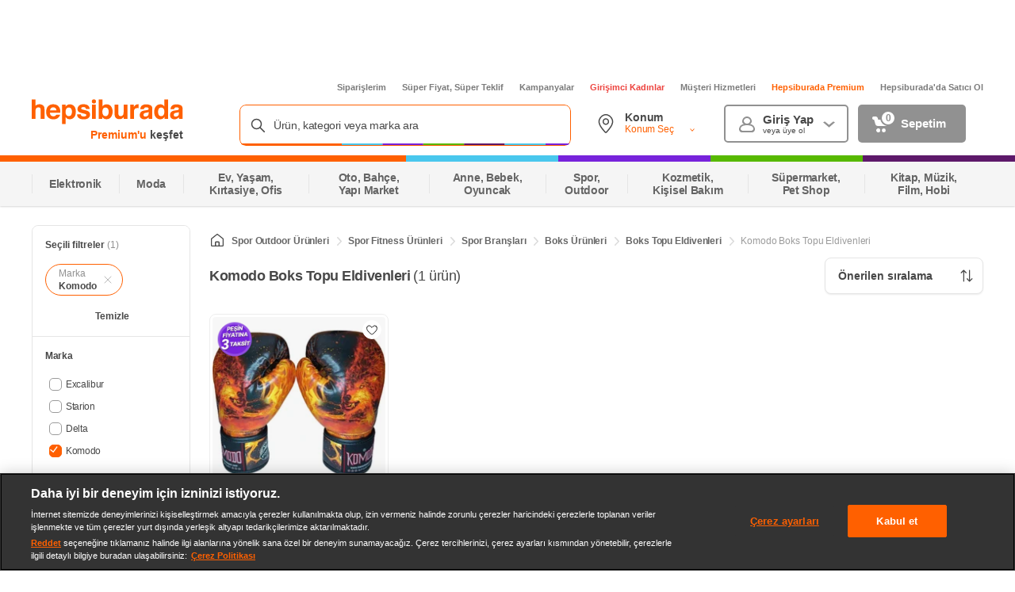

--- FILE ---
content_type: image/svg+xml
request_url: https://images.hepsiburada.net/assets/footer/paraf.svg
body_size: 643
content:
<svg xmlns="http://www.w3.org/2000/svg" width="32" height="20" fill="none"><path fill-rule="evenodd" d="M30.8 16.2H32V15h-1.2v1.2zM23.6 11l-.1.5c-.2 1.1-.8 2-1.6 2.8-.3.4-1 .8-1.3.8-.1 0-.2 0-.3-.2-.1-.2-.1-.8.1-1.5a6 6 0 0 1 1.4-2c.5-.6 1.1-.8 1.5-.8 0 0 .2 0 .3.4zm-9-.9v.2a.8.8 0 0 1-.5-.4l.1-.4a.4.4 0 0 1 .3-.1c.1.1.2.3 0 .7zm-3.8.9-.1.7c-.5 1.3-.8 2-1.9 3-.3.2-.7.4-1 .4-.1 0-.2 0-.3-.2-.2-.2-.3-.7 0-1.4.3-.9 1.2-2 2-2.5l.7-.3.5-.1.1.4zm20.4-2.2c.6-1.2 1-3.1.6-4.3-.3-.8-1-1.3-1.8-1.3-1.6 0-2.2 2-2.5 3-.8 2.4-1.2 5-1.4 7.8H26l-1.2.8-.1-.6V11c0-1-.5-1.6-1.4-1.6-.8 0-1.7.4-2.3 1-.8.8-1.4 1.7-1.7 2.6l-.3 1.3-.3.3c-.9.6-1.1.4-1.2.3-.4-.3 0-1.3.3-2.2.3-.8.6-1.5.5-2.1a.6.6 0 0 0-.4-.4h-.5l-1.6.3v-.2c0-.3.2-1.1-.5-1.8-.4-.4-1.1-.4-1.7 0-.6.3-.9 1-.6 1.8.2.4.5 1 1.2 1.2-.5 1.4-1.3 3-2.1 3.6-.1-.4-.2-1.3 0-3.7V11c0-.3 0-.8-.4-1.2-.2-.2-.5-.4-1-.4-.3 0-.6 0-1 .2a5 5 0 0 0-.8.4 7 7 0 0 0-2.6 3c-.3 1-.3 2 .2 2.6.3.4.8.7 1.4.7s1.1-.3 1.7-.8l1.2-1.2c0 1.1.3 1.7.7 2a.9.9 0 0 0 .5 0h.4c1.3-.7 2.5-2.9 3-4.6h.3a6.7 6.7 0 0 0 1.3-.1l-.3.7c-.5 1.2-1 2.6 0 3.5.7.5 1.6.5 2.6-.2.3.4.7.7 1.3.7 1 0 2-1 2.2-1.1l.7-.8c0 .3.1 1.1.8 1.4a1.2 1.2 0 0 0 .5.1c.4 0 .9-.2 1.3-.4l.1 4.5 1.2-.7v-4.7c.8-.6 1.6-1 2.3-1.2l.5-1.2c-.8 0-1.8.3-2.8 1 .2-2.4.6-4.6 1.2-6.6.2-.7.7-2.1 1.4-2.2.3 0 .5.1.6.5.3.8 0 2.1-.3 3l1 .9zM9.4 7.5a5.8 5.8 0 0 1-5 1.1c.7-3 1.8-6 3.7-7.1a2.2 2.2 0 0 1 2 0c.5.2 1 .7 1.1 1.3a5 5 0 0 1-1.8 4.7zm3-5c-.2-1-.9-1.8-1.9-2.2-1-.4-2-.4-3 .1C5.2 1.7 4 5 3.2 8.1a5 5 0 0 1-2-3L0 5.6c.5 1.7 1.6 3 3 3.7-.5 2.2-.6 4.2-.6 5v3.1l1.2-.7v-2.3c0-1.3.3-3 .6-4.6 2 .5 4.1 0 6-1.5 1.8-1.3 2.8-3.9 2.3-6z" fill="#00b1dd"/></svg>

--- FILE ---
content_type: application/javascript
request_url: https://www.hepsiburada.com/m7X0_lKJBx/k8_VnG/yhNB/z3XibkLGVS0LNt/IzwKAQ/UgA/NQg4pEAwC
body_size: 174309
content:
(function(){if(typeof Array.prototype.entries!=='function'){Object.defineProperty(Array.prototype,'entries',{value:function(){var index=0;const array=this;return {next:function(){if(index<array.length){return {value:[index,array[index++]],done:false};}else{return {done:true};}},[Symbol.iterator]:function(){return this;}};},writable:true,configurable:true});}}());(function(){P();SBH();NPH();var Id=function(){CO=["\x6c\x65\x6e\x67\x74\x68","\x41\x72\x72\x61\x79","\x63\x6f\x6e\x73\x74\x72\x75\x63\x74\x6f\x72","\x6e\x75\x6d\x62\x65\x72"];};var hS=function(Dl,Kv){return Dl>Kv;};var vb=function(zV,sG){return zV!==sG;};var DX=function(tV){var mO='';for(var xN=0;xN<tV["length"];xN++){mO+=tV[xN]["toString"](16)["length"]===2?tV[xN]["toString"](16):"0"["concat"](tV[xN]["toString"](16));}return mO;};var KX=function(Qh,Hh){var Ov=w2["Math"]["round"](w2["Math"]["random"]()*(Hh-Qh)+Qh);return Ov;};var VS=function(Ms,OO){return Ms-OO;};var tG=function(zb){return void zb;};var Fh=function(){return w2["Math"]["floor"](w2["Math"]["random"]()*100000+10000);};var FN=function(rb,Ev){return rb*Ev;};var tZ=function Cm(KL,IS){var dG=Cm;for(KL;KL!=kH;KL){switch(KL){case OM:{jm=CS*Om-nn*zS-Mv;WL=sX*qZ*zS+cG*CS;NL=qZ+Mb+Om+Ll-CS;mG=Mv+qZ*sX+zS;KL+=HM;jd=Om-sw+nn*qZ-zS;}break;case DA:{Qb=sw*sX-Mv*Ll+CS;GX=qZ*sw*Mb+qn;fh=cG+CS*Om+zS*qZ;KL=J1;hG=cG-Mv+sX*Om-zS;Os=cG*Om+sX-Ll-Mv;Zn=Mv+sw+cG*Om+CS;}break;case LH:{Lt=qZ+cG+Om*Mb-Ll;KL=E0;DO=Om+Mv-nn+cG;LS=zS*Ll+qZ*Om;St=cG*Om-qn*Ll-nn;FL=Om*Mv-Mb+nn;dl=Om*cG-zS+sX-sw;TV=Om*Mv+zS-qn-CS;}break;case x2:{QL=nn-zS+sX*Om;KL-=Tc;tb=Mv-sX+zS*CS*qZ;Mh=Om+zS*qZ*cG-sX;Qn=sw+Om+cG+nn*sX;It=Mv+sX+cG*Om+qZ;Nd=qn*nn*CS+sX+sw;mN=qn+CS+sX+Mb*Om;xr=sX+Om*Mb+cG+CS;}break;case pC:{CV=nn*CS*sX;UX=Om*nn*Ll-qZ;VO=Mv+Om*qZ+Mb-sw;mX=CS*Om+qZ*sX-zS;KL=Ec;rt=CS*Om-Ll-cG+Mv;sZ=cG*Om-Mb-Mv-zS;}break;case YH:{KL=JA;while(DZ(Wt,mn)){var PG=hn(VS(th(Wt,Bb),pL[VS(pL.length,Ll)]),kV.length);var xt=pb(bb,Wt);var dd=pb(kV,PG);Ob+=Cm(WM,[Fw(tv(Kh(xt),Kh(dd)),tv(xt,dd))]);Wt--;}}break;case dB:{NG=zS+nn+CS*Om;ln=Mb*cG+Om*qZ-sX;WV=Mv+qZ*qn*CS*cG;KL=XI;pN=qn+cG+sw*sX-Ll;IV=Ll+nn*sw-Mv-Mb;nh=zS*sX*qZ*Mb*Ll;}break;case Bq:{Fs=cG+nn*CS*sX+zS;OL=sX*Om-CS+qZ-qn;KL=TC;Kw=CS*Om+sX*Ll-qn;An=sw+Om*zS+Mb;Xw=qn+CS*Om+cG;sh=Ll*sX*sw+Mb*Mv;}break;case sj:{nl=sX*zS*sw-Om*cG;Pt=CS*Mv*nn+qn*qZ;rZ=cG*sw+Ll+Om*qZ;Vv=CS*Om*Ll-qZ;MN=sX*Om+Ll-sw*cG;QN=sX*Om+cG+nn-zS;Zs=CS*Om+zS*sX+Mb;KL=Q6;}break;case C2:{ZO=nn+sw*zS+qn*Om;Zv=nn+Om*sX-sw;PN=CS*Om-cG*Mv-nn;gL=Om*nn+zS-sX*qZ;Ch=CS*Om+nn-sw-cG;wd=CS*Om+Mb*Ll-cG;KL=dP;}break;case zR:{KL=cq;YL=Mv+qn*qZ+zS*nn;MV=Ll+zS*Mb*Mv;Jn=Om*Mb-sX-nn+cG;Al=CS+qn*Ll-zS+Om;Eh=Om*sX+sw+qZ*qn;}break;case cq:{AN=nn-Ll+cG*zS*qZ;BV=Ll*qZ+Mv*sX*zS;KL=PM;Ud=Om*zS+cG*nn;fZ=Om*nn-Mv-sX*qn;Th=CS*Om-sX+Mb*sw;RN=Mb*Om*cG-qZ;}break;case pM:{rv=CS*cG*sX*Ll*Mb;pv=Mb+zS*Om-qZ*sX;cO=sX*sw+nn*Mb+Ll;sv=qn*CS-Ll+Om*zS;zn=sX*Ll*nn*CS-Mb;KL=YP;kh=CS*Om+sw*cG;}break;case pg:{lb=Mv+qZ*zS*sw-Ll;IN=zS*Om+Mv+Mb*Ll;KL=LH;RO=Mv*qZ*CS+cG-sX;Qv=sw+Mb*sX+zS*nn;pX=qn*zS-Mb+nn+Om;Gw=Ll+qn*Om*Mb;}break;case M2:{XX=sX*sw+Om-Ll+cG;fS=zS+sw-nn+Om*Mv;qG=sX*CS*nn+zS-qZ;lS=nn+Ll+sw*Mb*cG;wt=Om*nn+Ll-sw;gv=nn+CS*Om+sX+Mv;KL=kg;GS=qn*Mv-qZ+sX*Om;}break;case OB:{RX=CS+Om*sX-qn*Ll;bV=CS*Om-qZ-sX-cG;zh=Om*cG+CS+zS+Mb;WZ=sw+Mv*qn*sX-Mb;KL+=MB;Gb=qZ*sw*cG+sX;}break;case VA:{ps=cG*Om-Mv*Ll*nn;jb=Om*zS-qn+Ll-qZ;xO=Om*Mv+Mb*qn*CS;PX=zS*sw*qZ-Mb-Ll;kn=zS*sw*qZ-sX*qn;nN=nn+Mv*sw+qZ-Mb;KL-=RA;HV=sX*sw-Mb-Ll+zS;}break;case m1:{ML=sw+cG+Om*sX+Mv;Bh=sX+Mv*nn*zS;Im=Om+nn*sw-CS-Ll;mV=Mv*zS*Mb+qZ*Om;xL=nn*zS*cG+Om-Ll;KL+=XC;CZ=cG+sw*Mv-Ll+zS;}break;case AI:{Yl=qZ*Mv+sw-zS+Mb;KL+=Ic;JV=nn*zS+cG*Mb+Mv;On=Mb+zS*sX+nn+sw;zO=zS+CS*Ll*Mv;wv=nn*zS+sw-cG*Ll;Wv=CS*nn+Ll+qn+sX;}break;case JA:{return js(H,[Ob]);}break;case Hq:{return rs;}break;case F0:{FO=Om*sX-zS-CS-nn;dV=CS*qZ+Mb*sX*sw;qv=sw*sX-qn-CS;Pn=Mv*qn*nn+Om*qZ;ql=sX*Om+Mv-sw*qZ;Db=cG*nn+Om*CS;Gl=Om*Mv-qn*qZ;KL+=jR;xn=sw*Mv+Om-sX-qn;}break;case Tj:{qd=Mb+Om*CS+sX-Ll;KL=g1;YV=CS*Mv+qn*qZ*nn;YS=cG+qZ*Om+Mb*sX;Dv=sX*zS*CS+nn+qn;}break;case AB:{PV=sw-Ll+CS*nn-sX;QG=qZ*Mv-CS+Om*sX;dL=sX+cG*nn+qZ+sw;Nh=Ll+nn*Mv+CS+Om;KL-=n0;}break;case dr:{KL+=w0;Nl=qZ+sw*zS*cG;WS=Om*qZ-nn-zS*CS;Ib=Ll+sX+qn*Om-Mv;JN=CS*Om-zS-qZ-sX;UG=sX+Mv*sw+zS+cG;sU=Mb*nn*sw-qZ*sX;HW=sw*nn-qn+cG+sX;fQ=Om*nn-Mb+cG-CS;}break;case F1:{Sx=nn*qn*sX+Mb+Om;lx=zS*Mv+sw*qn*sX;Pp=Mv*Om+zS+sX*qn;rU=zS*qZ+sX*Om-Ll;M9=cG+Mb+Mv*Om+sw;tW=qZ-sw+Om*zS-qn;KL=Vc;}break;case j1:{Yk=cG*Mb*Mv+zS*sX;KL+=Pq;EY=sX-qZ+CS+cG+Om;dW=sX+Om+Mb*qn;Wf=nn-CS+Mb*qZ+Om;wJ=Mb+Om*qZ+Ll-zS;vx=nn*cG+qn*Om;}break;case G6:{H3=Om-zS+sw*qn-Ll;KL-=Vj;hp=nn*Mv+zS*qZ*qn;mx=Om*nn-Mv+zS;r7=sX*Mv*zS+Om+cG;TF=sw*Mv-cG*zS+CS;}break;case VC:{g7=Om+zS+Mb+nn+sw;vF=Om*sX-qZ*cG-Ll;KL=d6;O8=sX*nn+zS*qn*CS;xD=nn*Mb*sw+cG-Mv;}break;case m6:{AJ=Om*sX-cG-nn-sw;qK=cG+Mb*CS*Mv*qZ;gQ=Om*zS+qZ*sw-nn;KL-=Bc;gU=cG*sw+qZ+zS-qn;}break;case HI:{KL=pC;A7=Mv*sX*qZ+sw+Mb;Dm=Om*nn-Mv*Mb-qZ;h8=nn-cG+Mv*Om;J8=Om*Mv+cG+CS*qZ;}break;case g6:{KL+=cj;Q8=Mb+Om*qn-cG*qZ;MK=qZ*sw+Mv-Mb-qn;Fm=Mv+CS*sw*cG-sX;sQ=zS*Ll*Mb*sw-cG;}break;case Qc:{KL=sM;w9=qn*sX*sw+qZ-CS;OK=sX*Om-nn-Mv;zE=Om*sX-Mb+qZ*nn;lK=Om+zS*sX*CS+Ll;}break;case mA:{f7=qZ+Om*cG+sw-Ll;KL=rM;RT=sw*nn+qn+Om+Ll;c9=cG*qn*sw+CS+qZ;pD=Om*qZ+CS*Mv+sX;}break;case ZR:{PU=Om*Mv-sw;cT=CS*qn*zS*sX;KL+=tr;tJ=nn+sX+Om+Mb*Ll;pE=qZ*Om+nn+Mv*Ll;P3=Ll+zS+sw*Mv-Mb;GU=Om*cG+sw*zS+CS;}break;case EH:{pQ=Om*Mv+Mb-Ll+nn;Mf=Ll*qZ*cG*sw-CS;nF=Ll*qZ+nn+Om*CS;kx=sX*Om-Ll+CS*qZ;KL=fj;}break;case T1:{OQ=Om*Mv-CS+cG+sw;KL=GH;mU=CS+qZ+zS*Om+nn;D3=qZ*qn*nn+sw*Mv;XD=sX*Mv*Mb*qZ+CS;}break;case BB:{HD=sw*qZ-Mv*qn+Ll;TU=nn+Mv*CS+Om;Z7=qn+zS*sw+sX-Ll;tU=Om+nn+sw*Mb;KL=CA;T8=qZ+Om+zS+Mb*sw;IW=Om+qZ+Mv*sX;}break;case GH:{KL=Qr;g9=Mv*Om-qn*cG;bT=Mb+qn+nn*Om-sw;QJ=qZ*Om+Mb-Mv*sX;UU=sw*sX-qZ-qn-zS;Dp=nn+qn+sw*Ll*CS;CT=qZ+nn*CS*Mv+Mb;tF=Om*sX+Mb+zS*qn;}break;case Kg:{XK=cG*Mv-Mb*Ll+Om;QK=Om*CS+cG*qn-nn;KL-=Fg;DU=cG*sw*CS-sX-qn;fJ=zS*sX-Mb+sw-nn;QD=CS*Om+sX*Mb-qZ;}break;case Y6:{F3=qZ-CS*Mb+sw*nn;H7=Ll*CS*sw+nn+Om;KL+=P0;d8=sX*Ll*Om+qn+Mv;Tm=sw+nn+CS+zS*Om;CJ=sw*Ll+zS+Om*CS;Zp=CS-Ll+qZ*Om+Mv;}break;case F2:{GW=nn*cG*qn*CS-qZ;x3=Mv-cG+nn*sw+Om;ZW=zS*Ll*CS*qn*Mv;wK=Om*CS+Ll+qZ*cG;KL=Tj;Sk=qZ+Om*CS+zS+sw;qU=sw*qn*zS;C9=sw*zS*cG-sX-Mv;Gk=sw*Ll*nn-qZ+Mv;}break;case hj:{Ep=sX+Om*Mv-CS-nn;qp=cG+CS+Om*Ll-Mb;CY=cG+sX*nn-Mv+qZ;KL+=Xr;z3=Om-Mb+qn*CS+qZ;jx=sw+sX*Mv*qZ-Om;IY=CS-nn+qZ*sw+Om;}break;case AP:{D8=sw-Mv+Om*qZ-CS;kD=nn+cG*Mv*qn*qZ;jD=nn*sw-zS*CS*Mb;BQ=sX+Om*CS-cG+sw;KL=F0;}break;case rj:{BJ=cG+Om*zS+qn-sw;v9=nn*CS-cG+qn*Mv;KL=pg;k8=qZ*Om+nn*zS-qn;KD=zS*qZ+Mv*CS+Mb;Lp=Mv*Om+sw-CS-cG;IQ=Om-cG-sX+sw*qn;c8=zS*Mv*Mb+qZ*Ll;Ef=Om*zS-sw-Ll-qn;}break;case mM:{KL=dr;gF=Om*nn-Mv;Pk=sw+sX*Om+Mb;FK=sw*Mv*qn-sX*Mb;Ix=nn*qZ*CS-Mv-sw;X7=Mv+CS*sw*Ll*cG;tQ=cG*Om+nn-Mb-CS;pK=Om+qn+sw*sX+Ll;UQ=qn+Mv*zS*nn;}break;case D0:{HK=CS*sw*cG+qZ-qn;UT=Om*cG-Mv*qZ+sw;KL+=hA;mk=sX+nn*Om-Mv*qZ;RQ=qn+qZ*Om-Mv*Ll;}break;case K6:{UY=cG+Om*zS+CS+sw;sE=Om+sw+Mv+qZ+sX;PE=Mv-Mb+CS*sX*qZ;KL=NH;X8=Mv*sX*Ll*nn+Mb;vE=sw*Mb-nn+Ll+Om;UF=sw*zS-Mv*Ll+Mb;}break;case U1:{FE=Mb+cG+nn*CS*Mv;KL-=mH;F8=CS*cG*sw-Om*qn;W8=zS*Om+sw-Ll-CS;Y9=Ll+sX*nn*qn+sw;CW=Ll+sX*Om+sw+nn;Q9=Mb+Mv*sw*qn+qZ;PQ=sw-CS+Om*Mb*cG;}break;case dg:{KL=Wq;NF=sX*qZ*nn+CS*qn;tx=nn*sX-CS+Om*zS;SK=nn+zS+CS*Om+cG;zk=sw*Mb*sX-zS*qZ;}break;case dH:{KL=Dg;Xk=zS+Mv*Mb*sX*qZ;PJ=cG-qn+Om*qZ+sw;zJ=nn*qn*Mv-sw;wp=Mv*nn-Ll+sX*sw;z9=cG*Om-nn-zS*Mb;Z3=qZ*Ll*sX*Mv-zS;}break;case qj:{l8=Om*sX+sw*Ll-zS;rk=qn*nn*cG*CS-Mv;xU=cG*Om-Mv+sw+sX;Cx=Om*cG-Mv-Ll+qn;KL+=AC;FF=Mb*sX*qZ*cG+Ll;Cp=sX*qZ*zS*cG+sw;}break;case WH:{zF=nn+qn+Om*CS+cG;FQ=Om*Mv-qn+sX+zS;x8=sX*Om-sw*Mv-qn;Kx=cG*qn*sw+Mv+nn;Af=nn+qn+zS+CS*Om;KL-=Jg;A8=qn*sw*Mv+Ll;sK=Om-Mb+zS+sw*CS;bf=cG*nn*sX+Om+zS;}break;case xC:{UJ=Mv+Om*nn-qn*CS;JY=CS+sw*qn-Mv*cG;nW=Ll+Om*qZ-sw;rJ=CS*Om-Mv-sX+qn;XJ=Mv*Om+sw-CS*Ll;KL=zR;sD=cG*Om+Ll+sw-zS;}break;case Sq:{KL-=Cq;K8=cG+CS+Mb+qZ;fk=Mb*cG+Mv+qn-CS;RJ=zS*qZ-CS+Mv;AU=CS+zS-Mb+cG;GK=cG*zS-Ll+nn-Mv;rT=qn*nn-Mb*cG+sX;}break;case XP:{qf=Om+Mv*CS*nn+sw;KL=r2;RW=sX*Om+nn*CS+Mv;Vx=Om*Mb-Ll-zS*qZ;w3=sw*nn+zS*qZ+Ll;}break;case rH:{HT=qn+sX*Om+zS*Mv;NJ=CS*cG*sw-Mv-Om;WE=qn*Mb*Om+cG*sX;qF=Mv*Om-sX+qn-nn;wF=Ll+Mb*nn+Om*qn;KL+=NB;Qp=Ll+zS+sw+Om*CS;}break;case xg:{EK=CS*Om-Ll-qZ+Mb;KL-=xc;hf=sw*Ll*sX+Om*zS;mp=CS*nn+Om-Mv+sw;Px=nn*qZ*sX-Mv-Mb;px=sw+Ll+nn*Mv*sX;A3=Om*sX-qZ-cG+zS;}break;case RM:{f3=Mv+Ll+sw+cG*Om;DK=qZ+sX*nn-Ll+CS;KL=AB;h9=qZ*Om-nn-cG*Mv;s3=zS*Om+Ll-Mv-qZ;v3=nn*Mv-cG+Om-sw;}break;case G0:{hW=sX*zS+Ll+qn*qZ;Nf=cG-nn+Mv*Om+qZ;KL-=Jr;QU=cG*CS*qn*sX;JE=nn*Om-Mv*zS+cG;tE=sw+Om*CS-qZ-qn;n3=Om*nn-Mb-Mv*cG;XT=CS-Ll+cG*Mb*Om;}break;case Uc:{cG=qn+Ll;zS=qn+Mb;CS=Mb*cG-qZ+zS;nn=qn*qZ-CS-Ll;sX=CS*Ll+Mb+qn-cG;KL=Lr;Mv=Ll*sX-cG+zS;}break;case xM:{mf=sX*Om+qZ*cG+sw;VJ=qn*Om+sX+sw*cG;kE=sX*Mv*nn-Mb-sw;UE=Om*sX-nn+cG-qZ;pp=Om*CS+Mv*zS-cG;KL+=wC;wk=CS*Om-Mv+Mb+cG;}break;case O6:{Hk=Mv*Om+CS+sw+sX;CK=zS*sw+nn+cG*CS;BK=Ll+Om*CS+Mv*qZ;zU=qn*zS*qZ;J7=nn-Mb+cG*zS*sw;KL=rj;}break;case mq:{f9=nn*sw+cG-qn*Mb;GQ=Om+nn*sX*qZ-zS;r9=Mb+Mv*sw-nn+qn;fT=Ll*Mv+sw*sX+cG;NE=CS*Om-Mb*Mv+Ll;zT=Om-nn+sw*qZ+Ll;Gf=Om*zS+nn-sX;KL+=qR;pT=sX+cG*nn*CS;}break;case WI:{MY=Om-qn+sX*nn*qZ;M8=CS+Om*sX+qZ;LJ=Mb+CS+zS+Om*qZ;Lx=nn+qn*zS*qZ*sX;Op=sX*nn*Mv+qn*Mb;Zf=Mb+qZ+zS+CS*Om;KL-=bC;pU=CS+Om+sw*zS-qn;}break;case O2:{Up=sw+sX*Om+cG*qn;Mp=Mb-CS+sX*sw+Om;W7=Mv*Om+sw+nn;BE=nn+zS*cG+qn*Om;KL=PC;J9=Mv*nn*qZ+qn*cG;}break;case b0:{KJ=nn*sX+sw*CS*qn;HU=Ll-qZ*qn+Om*Mv;n8=zS+Om*sX-sw;T7=cG+Mv*sw*Ll+qn;KL=K6;GF=Om*CS-sX-qn*zS;vk=sX*Ll*Om-CS-qZ;vQ=qZ+Mb-CS+sX*Om;}break;case XM:{Om=nn*Mv+CS+qn;KL+=B0;Ax=Ll+Om*cG+Mb*qZ;mQ=cG-CS+zS*Mb*qZ;GE=Mb-zS*Mv+sw*CS;YE=qZ*qn-Mv*Ll+sX;TD=Mb+sw-zS+cG*Om;AY=cG+Mv+qn+Mb;Sp=qZ-zS+Mv-Mb+qn;}break;case S:{KL+=UB;while(DZ(n7,mn)){var WK=hn(VS(th(n7,dQ),pL[VS(pL.length,Ll)]),p9.length);var Wk=pb(Qk,n7);var O3=pb(p9,WK);KU+=Cm(WM,[Fw(tv(Kh(Wk),Kh(O3)),tv(Wk,O3))]);n7--;}}break;case r2:{GJ=CS+sX*Mb+sw*cG;dU=qn*cG+nn*sw+Om;dE=sX*Mv*zS*Ll;fx=zS+nn*Mv*cG-Om;IE=sw+CS+Om-Mv-cG;G8=qZ*nn*Mv-Mb;KL-=MH;}break;case kg:{Np=qn+sw+zS*Mb+Om;xm=zS+cG+Om*CS-Ll;sp=Mb*Om+qn-Ll+sX;X3=zS-sX+Mv*cG+Om;KL=YA;mY=Om*Mb*cG+zS-qn;MT=sw*qn*qZ-sX-zS;U9=zS+CS*Om+qn*qZ;q3=cG*Om+Mb+qZ*nn;}break;case lI:{Ak=Om*qZ-CS-Ll+sw;qQ=Ll*qZ+sw*Mb*CS;tf=zS+cG*Om-Mb-Ll;KL=xC;UK=Ll*qn*Om+sw*Mv;tk=nn*Om-Ll-qn-cG;FD=sX*qn+Om;}break;case rP:{KL-=EI;return gD;}break;case XB:{Xx=CS*Om-Mb*Mv-qn;EE=Om*qZ-CS+qn-nn;IT=qn+Mb*CS*qZ*Mv;dY=qn*sX+CS+Om*Mv;KL=M6;IJ=Om*CS+qn*Mb*sX;xk=Ll+nn*sw-sX-qZ;Wm=Om+sX*sw-qZ*Ll;}break;case cM:{QF=Om*Mv+sw+nn+sX;hQ=sw+sX*Om*Ll+qZ;Gx=zS+Om*Mb*qn+sX;rW=sw*nn+CS-cG-qZ;s9=zS*Om-Mb+sw+sX;KL+=QB;}break;case Rr:{RD=Ll*nn+Mv*Om+zS;vY=Mv*qn*qZ+zS*Om;Lk=qZ-cG*CS+nn*Om;Z9=Om*qZ+Ll+nn-CS;KL-=Bc;vf=cG*Om+zS*nn;}break;case kA:{Qf=Mb-CS*sw+qZ*Om;KL=Bq;YQ=Om*zS-sX+Ll;FU=Mv*Om+CS+sw;ME=Mb*Om+sw+zS+cG;Tx=Ll*Mb*qn+sw*nn;kp=Om*zS+Ll-qZ*sw;}break;case XI:{BW=Om*Mv+nn+cG+sw;gJ=CS*cG*zS*qZ-nn;EQ=CS*Om-sw-Mb;KL-=I2;ZQ=cG*Om+sw-nn+qn;LT=nn*zS+Mb+Mv*Om;TY=Ll+sw*Mv+qZ+zS;fE=sw+qn+CS*Om-sX;}break;case Aj:{Fk=cG*sw*CS;lf=Mv*qZ*zS*Mb+CS;S8=qZ*sw*cG-Mv;L7=cG+Om+sX*Mb*CS;DF=Mv*Mb*sw-Om-qZ;KL+=MI;Ym=Om*CS+sw*sX-Ll;lp=sw+Om*zS+cG;}break;case Gj:{k9=CS*nn+cG+Ll;DD=Ll+CS+zS*cG+qn;Vk=sX*CS*Ll+zS*qZ;km=Mv+cG+Om+CS*nn;KL=qq;qW=Mv*nn+Mb+zS;XQ=sX+Mb+Om;Ek=qn+sw+zS*Mb+nn;}break;case PC:{N8=Om*Ll*qZ-sw-zS;KL=U1;PD=CS*Mv*nn+sX+Ll;m9=qZ*sw*zS-Ll-Mv;ck=sw*qn*cG-nn+Mb;vK=Om*Mv+sw-cG*qZ;L3=Mb*qn*cG+sw*nn;}break;case ZI:{t9=Om*zS+Mv+cG+qZ;nD=qn+cG*Om+nn-Mb;wE=cG-sX+sw*qn*nn;E9=CS+sX*nn+qZ*Om;dk=Mb+qZ*Om-zS*cG;R8=qn+cG*Om+Ll;rp=qZ*nn*Mv-cG+CS;dp=qn*cG*sX+Om*qZ;KL+=w1;}break;case nI:{KK=sw*Mb+cG*Ll*Om;b8=sw*qn*sX-CS*qZ;hx=CS+sX*qZ*zS*Mb;I8=Om*CS+sw+cG+Mv;Qx=sw-Mv*Mb+Om*zS;KL+=qM;B8=Mv-zS+Om*cG+qZ;LE=sX*nn+Om*Ll*Mb;}break;case Dq:{EU=Mv+cG*sw*qZ-sX;gk=Mv+CS-sw+Om*nn;KL=JM;cE=qZ+zS+CS+Om*Mv;Tp=sw*qn*Mv-qZ-Ll;DT=CS*Om+qZ+zS*nn;YK=Om*zS+qn-nn-sw;PY=Om*nn+Mb+cG-Mv;NT=qn+qZ*Mb+sX*sw;}break;case KI:{Jk=zS+Mb-sw+Om*Mv;xY=Ll+qZ*Mb*sw;TK=Om+CS*Mb*Mv*qZ;KL-=W6;TE=qn-cG*sw+Om*qZ;Ff=Ll+sX*Om-Mb;bE=Om*Mb+Mv+nn*qn;}break;case gI:{Bx=zS+nn+cG+Om*Mv;tT=Ll*qZ*sX*nn-CS;KL=Nq;W3=sX+qn*Om+cG+Ll;OY=Mv*Ll-Mb+sX*Om;hT=Mb-nn*cG+sX*Om;gE=zS*sX*nn-cG*Ll;hD=zS+sX+Mv+qZ*Om;gf=sw*nn+qZ*sX+cG;}break;case Q2:{PF=cG*CS*qZ+Mv*sw;NK=sw*CS+Om-qn+Mv;KL=b6;AD=Ll+sw+Mv*Om-Mb;Ik=zS*Om-nn+CS*cG;zD=Om*Mv+sw+cG;}break;case J1:{CQ=sw+Mv+Om*CS+qn;QT=Ll+Om*zS+CS*Mv;CF=Om*zS-qn+CS*Ll;V8=Mv*sw+Om+Ll+Mb;fU=qZ*Om-zS+cG-nn;RE=CS*zS*qn*cG-sX;JD=Mv+CS+nn*sw;KL-=CR;}break;case Sg:{tD=Mb*zS*nn+sw*CS;KL-=R1;ff=zS*cG*Mb*nn-qZ;lW=Mb*zS*qZ*CS;zK=sX*zS*qZ-Mb;WF=qZ+sX*Om+Mb*cG;}break;case zP:{KL=kH;return Tf;}break;case vM:{KL+=IP;FT=sw-Om+Mv*sX*nn;E3=Om*Mv+sX-sw+qZ;m7=sw*qn*sX-nn*Ll;AE=qn*sw+sX*Mv*qZ;}break;case Y:{QQ=qn-Ll-zS+sw*CS;KL+=VB;jk=Mv-Ll-zS+CS*Om;vJ=cG*Mv+sw+Om*CS;VT=nn*Mv+zS-qZ+Om;fm=CS*cG+qZ*qn*Mv;kF=Mv*nn+Mb+Om;qJ=Om*Mv-Mb+qn;XU=qn-Om+Mv*sw-zS;}break;case Qr:{DJ=sX*sw-CS+Ll-Mb;vp=CS*cG+sw*Mb*sX;R3=sX*Om-cG*zS-qZ;JT=cG*CS*sw+qn-qZ;KL=qP;ET=sX*qn*nn+qZ-zS;}break;case m2:{VD=Mb*sw-CS-cG*Ll;LK=zS-CS+Mv+sw+qn;fK=qZ-cG+sX+Mb*CS;fp=sw+zS*Mv-cG-Mb;wx=sX*cG-qn+Mv-Mb;KL=p1;m3=nn+zS+Mv-Mb+qn;hJ=Mv+qZ*Mb+Ll+CS;sT=qn+cG*Mb+Mv+Ll;}break;case d6:{KT=sw*nn-qZ*Mv+Om;KL=xP;mT=sX+qZ*Om*Ll+Mb;Bf=Om-sX+qZ+CS+sw;xE=nn+Om*qZ+sw+sX;}break;case kI:{Um=sw+Om*qZ+qn-nn;C8=sw*nn+cG*Om+zS;sF=Om*qZ+sw*zS+Mb;Jp=sw+qZ*Om*Ll;YU=cG-sX+sw*qZ+nn;KL=Tg;SU=Mv*Om-nn*sX;}break;case RC:{d9=nn+Om*zS+CS;t8=zS*Om+sw-CS+nn;I3=qn*Mv*sw+zS-Mb;KL+=jB;xK=Ll*zS*Om-sw+Mv;L8=qn-Mb+nn*Mv*sX;qE=nn*qn*CS+cG;xx=sX*Om+sw-nn*qn;Mx=Om*nn-CS+Ll-Mv;}break;case OR:{KL-=I6;cW=Mb-cG-nn+qZ*Om;Pf=qn*Mb*sw-qZ+cG;VU=sX-zS-qZ+Om*Mb;MU=qn-Ll+qZ*sw;}break;case I0:{xF=sw+cG+CS*qn*Mv;N9=qZ*Om+CS+nn+sw;lE=Ll*CS*Om-qZ-sw;bk=qn*cG*sw-zS;cD=Mv*nn*cG+Ll+sX;HY=zS*Mv*Ll+Om*qZ;E7=nn*Om-Ll-zS-sw;KL+=Qc;j8=qZ*Om+Mb+nn+Mv;}break;case JR:{qT=CS*Mv-sX+Om*cG;Zk=sw+Om*Mv+Mb*sX;zp=nn-qn+Om*cG+Mv;qD=Om*zS+Mv;U7=sw+qn-CS+Om*zS;n9=zS*Om-qZ+qn+Mb;nx=Om*cG-qn*Ll+sX;KL+=AM;}break;case AM:{ZK=nn*sX+CS*Mb*qZ;E8=sX*Om+Mv*qn*Mb;hK=sw-qZ-Ll+nn+Om;GT=Ll*sX*Om+CS-nn;hE=cG*CS*sw+qZ*nn;K3=nn*qn*Mb*sX+zS;x7=Om*qZ-cG+Mv*CS;KL+=BR;}break;case fj:{PK=cG*nn*qZ+zS+Om;KL+=J1;KE=qZ+cG*qn*sw-CS;OF=CS*Mv*sX-qn+Mb;sx=sX*Ll*CS*nn+zS;}break;case fR:{Ip=Om*zS-qZ*qn;VW=Mb-cG+Om*qZ-zS;nE=zS+sX*Mb*qZ*nn;KL-=QI;Cf=zS-Ll-qZ+Om*Mv;}break;case qq:{rF=nn*zS-Mb*cG;k7=Mv+qn*sw-CS+Om;Hp=qZ*sX-cG-qn+nn;ND=Mv+cG+sw+nn*Mb;SD=nn-Ll+sX*Mb*zS;jE=Om*sX-Mv*Mb*qZ;RK=Ll+nn*zS+qn+Om;KL=Kg;}break;case Ec:{LW=Mb*qn*Mv*CS+zS;OE=qn*cG*sw-Om;OU=zS*cG*qn*sX-sw;KL+=Y6;cK=nn*Mv*qZ-Om+cG;Bk=cG+zS*Om+sX*sw;xQ=nn*zS+Mb+sX*Om;}break;case Wj:{s8=cG-qZ+nn*sw-Mv;HJ=cG*nn*Mv-qZ+sX;KL+=hj;ZE=Om*qZ-Ll+zS*Mv;zf=Om*CS-zS*qZ+cG;AT=nn+sw+Mv*Om-zS;NU=nn*Mb*CS*zS;x9=sw+Om-CS*Ll;BU=nn*zS+Mv*sw+cG;}break;case Wq:{RY=Om*Mv-CS*qZ+nn;XF=CS*Mv+qZ*sw*cG;xf=Mv-qn*Mb+sw*sX;YY=Om*Mv+qZ+Mb*cG;KL=XB;TQ=sX+cG+Om*CS;vU=CS*Om-nn*Ll-sw;qk=Ll+Om+sX*sw-Mb;}break;case T:{CU=Ll*Om+qZ*sX;z7=qZ*qn+Om+sw;KL=qj;ST=sw+qZ+cG+Om+Mv;TT=sw+Mb*Mv*nn;dF=nn+qZ*sw+qn+cG;pY=cG+sX*Om-sw-zS;Rp=CS*zS*nn+cG+Ll;g8=Om*CS+sw-Mv+zS;}break;case E2:{VF=zS+qZ+Mv*sw+nn;Gp=sw*cG+Mb-qn-Ll;LF=qZ*Om+nn*zS-Ll;T9=qn*qZ+sw+sX*nn;kf=Om*Mv+nn+Ll-sw;KL=Qq;k3=sX+Om+sw-cG;}break;case L1:{KL-=Cj;b7=qZ*Om-zS*nn-Mv;G9=zS*qZ*cG*sX-nn;P7=Mv*zS*CS-Ll+nn;A9=qn+Om*CS+sX;t3=Mv+cG*sw*CS+Ll;}break;case Fg:{nJ=Om*nn-sw+zS-qn;GY=sw+nn+qn+Om*qZ;KL-=Zr;VQ=Mv+sX*qn*cG*zS;K7=Om*Mv+sw+Mb*cG;mF=Mv+qZ+sX*Om-zS;Yp=sX+qZ*Om+sw+Ll;}break;case Z1:{Of=sw+Mv*qZ*cG-Ll;JQ=Om-Ll+sw*qn*Mv;dK=Om-CS+zS*sw+Ll;HF=CS+qn+Mv*Om-qZ;N3=sX*sw+Mb+Om-Mv;Wp=sX*CS-cG+Om*qZ;KL+=AA;bK=Mb+Om+nn*sX*Mv;jK=Om*sX-Ll+zS*nn;}break;case IH:{z8=zS+qZ*qn*Ll;jp=zS-Mv+nn+CS+Mb;Bp=Ll*nn+cG+CS-Mv;Fp=cG-zS+CS*nn;PT=CS-zS+sw+qn+nn;WT=nn+Ll+sw-Mv+qn;Wx=Ll+qZ*sX+zS;KL+=IP;}break;case RP:{HQ=Mb+sw*CS-Om-zS;mJ=qZ*nn*Mv+Om*Ll;gp=qZ*Om-Mv+sX-cG;xJ=sw*CS+sX-Om-cG;hY=nn*qZ-Mb+zS*sX;KL=XP;F9=nn*CS+qn+Ll+Om;}break;case nR:{X9=Om+sw*zS+qZ;bQ=Om*Mv+qZ+nn+Ll;j9=qn-Mb+qZ*CS*nn;R9=Om+sX+Ll+zS*nn;Xf=zS*CS+qn*Om*Mb;AQ=qZ*Mb+Om+cG+sw;Ok=nn*qZ*CS+Mv*cG;qY=zS+sw*Mv-Mb+sX;KL-=W0;}break;case ZH:{bF=nn*Om-cG*sw-sX;xT=Om*qZ-qn*nn-CS;KL=m1;Ck=Om*Mv-zS*CS-qZ;cY=Om*zS+CS+qZ+sw;rf=qZ*CS*Mv+Om;}break;case NH:{AF=Mb*Om-sw+cG-nn;EF=Mv*qn+Om+CS*zS;JU=qn*zS*nn+qZ+CS;OD=CS+qn-nn+zS*sw;KL=BB;Vp=CS*sX*qn+cG-qZ;L9=Om-qn+Mb*zS*CS;YD=sX+Om+qn*cG*zS;Fx=Om+CS*Ll*nn;}break;case Rc:{M7=qn*zS*Ll*sX*qZ;lU=sX-Mv*cG+qn*Om;m8=zS*Mv*sX+cG;q7=Ll+zS*Om-cG-qn;S7=cG+nn*Mv*zS+CS;UD=sw+Om*sX;KL-=Wj;XE=nn*CS*Mv-qZ-sw;bY=nn+Om*cG+CS*zS;}break;case lg:{RU=qZ*Mv*CS-nn*qn;KL=dH;JF=Ll-nn*cG+Mv*Om;O9=zS+CS*sw+sX+Mb;jT=nn*CS*sX-Mb+Mv;Kf=sX*Om-cG-sw-qZ;bU=zS*CS+Mv*Om;Xp=Mv-Mb+Om*cG*Ll;VE=Om+CS+zS*sX*nn;}break;case YB:{pJ=qZ*cG+zS*Om+Mv;gK=qn*cG+sX*Om+qZ;P9=CS+sw*cG*zS+Mv;KL+=Hg;Uk=Om*cG+qn+sX*nn;Q7=Om*qZ+Mv-sX+Mb;r8=qZ*CS*Mv-qn;GD=Ll-nn+Om*sX-Mb;}break;case Dr:{rx=Om*nn-sw-qn;sJ=zS+cG-CS+Mv*Om;KL-=G0;W9=Ll-Mv-qn+cG*sw;kT=cG-sX+Om+Mb+nn;Nk=qn*qZ*sX;Ap=Om-Mb+zS+Mv-Ll;lk=qZ*Om-nn-Mv*zS;}break;case PA:{kQ=nn*sw*Ll-CS;tp=qZ*sX*nn-qn-Om;cQ=sX*nn*qZ+sw+Mv;KL+=kB;pF=sX*Om-qZ*cG-zS;P8=Mb*sw*cG-qZ+zS;DQ=CS*qn*sw+sX*Mv;Dk=sX*CS+Mv*Om;}break;case Z:{JK=CS*Om-qn-sw;Yf=cG*qn*zS+Mv*Om;Rk=qn*Mv*sw+zS*Ll;WQ=sX*Om-Ll-qZ-CS;wf=Mb+nn+Om*zS;hk=sX*Om+CS+Mb*qZ;KF=Om*sX-CS+zS*sw;KL+=dq;N7=cG+nn+sw*Mv*qn;}break;case KH:{Rf=Om-Mb+nn*sw+sX;vW=CS*cG-Ll+Om*qZ;WJ=Mb-nn+sw*cG*CS;lQ=Mv*nn+Om-qZ;Rx=zS*sX*CS+cG-Ll;KL=Y;}break;case cr:{dT=qn*zS+qZ*Om-CS;jf=nn*Om+sX-sw+Mb;KL+=x0;gW=zS*Ll+Mv+CS*sw;zm=Ll*CS*sw*qn;G7=nn+Om*cG+CS-Mv;AW=Om*cG+qZ*Ll;}break;case gr:{ZF=qZ+Om*sX-CS*nn;nQ=Mv*cG*sX-CS;SE=nn-sX+sw*CS-cG;nT=Om*zS-nn+Ll+sw;YJ=sw*zS*cG;Yx=sX-Mv+sw*CS;KL=sP;MJ=sw*CS-zS+qn+Mb;g3=Ll*Mv*Om-zS*CS;}break;case cH:{B3=Ll-qn+Om*qZ-Mb;zx=sw*sX-CS-Mv+zS;wW=sw*zS+Om*sX+Mv;Mk=cG+Om*zS+CS*nn;Ex=CS*sX*nn-zS-qZ;KL+=Sr;IU=Mv*Om-sX*qZ+nn;}break;case Fj:{vT=qZ*Om-cG+Ll-CS;p7=qZ+nn+Om*sX;nf=Ll+zS+CS*nn*sX;Y3=Ll*zS*Om+Mb+cG;WU=zS*qZ+Mb+qn*Om;OT=Om*sX-qn*CS*Ll;KL=tP;WY=Mb*sw*zS+qZ-CS;}break;case b6:{LQ=qZ*sX*Ll*CS+Mb;KL=Qc;jF=sw+Mv+zS*Om-nn;c7=sw*sX-Mb*qZ+qn;hF=Om*cG+qZ*qn;l3=Om*nn-qZ*cG*Mv;I7=Om*Mv-nn*sX+sw;dD=zS+cG-sX+CS*Om;}break;case TC:{D9=cG*Om-nn;LY=Ll-cG+Om*qZ+sw;Nx=Om*qn+CS+sw*cG;KL=kH;}break;case FI:{var Ob=th([],[]);var bb=d7[lY];var Wt=VS(bb.length,Ll);KL=YH;}break;case sM:{J3=Om*Mv-zS-Ll-cG;QY=sw*Ll*nn-zS;np=qZ*sX*cG-Mb+Om;ZT=sX*sw*Ll-Mv+Mb;KL=T1;}break;case E0:{C3=Mv+CS-Mb*qZ+Om;kK=Mv*qn*sw-zS;fF=qn+cG+Om-qZ+zS;H9=Om*qn+zS*Mv+CS;s7=sX*CS+Mv*Om-qn;V3=Om*Ll*CS+sw-Mb;mK=Om+Ll+qZ;DY=Mb*sw*CS-cG-Ll;KL=Dr;}break;case C:{QE=Ll*qn+Mb+zS*sX;MF=zS+qZ*sX+nn;jW=Ll*Mb*qZ+nn*cG;BD=Mb-Ll+sw;rY=cG*sw-qn-sX*CS;KL=Gj;f8=qZ-Ll+sX*nn-Mb;LD=sX*nn;}break;case sP:{cx=Om+Mb*nn*sw-sX;KL+=Uq;wU=CS+qn*Mv+qZ*sw;NW=cG*sX*Ll*CS+Mv;rK=sw+Om*qZ-cG;Jx=qZ+sX+Om*zS*Ll;cf=zS+sw*nn-Om;kJ=sX*zS+Om*CS+Mv;nU=CS*sw*Ll*cG-Om;}break;case rM:{TJ=sX+cG*Mb+qn*Om;KL+=rR;CD=Om*qZ-Mv+CS+Ll;nY=CS*Om-Mv*Ll;BY=Mv+zS*qZ*sw*Ll;}break;case qP:{KL=WI;Zx=Om*qZ-sX+qn-nn;S3=Om*CS+sX+qZ*cG;O7=qZ*nn+Om*CS+Ll;Sf=Om*qZ+CS+sX-Mv;}break;case K2:{Dx=nn*Ll*CS*Mb+Om;p8=Mb+nn*Mv+qn*sX;KL=AR;cF=Mv*nn+qZ*zS-qn;SW=cG*Mv*qZ+zS;qx=qn+nn+Mb*sw+Om;fD=Om+sX+nn*Ll;}break;case ZC:{JJ=sX*sw-qn*CS+Mv;R7=qn*Ll+Om*cG;pk=Om*qn+qZ-CS-sX;KL=Rc;tK=Om*zS+cG+sX*qn;Hf=Mv*Ll+sw+Om*zS;lJ=Ll-sw+Om*nn+Mb;}break;case Hg:{YT=qZ*qn+sw+Mb;j7=nn*Om-Ll+qZ-zS;U8=Mv*Om-zS*cG;bx=qZ+qn*Om-Ll+nn;S9=cG+nn*sX+zS*Om;nK=sX+nn*Mb*Mv*qn;EJ=sX*qn+cG+qZ*Om;KL=RP;F7=qn+Mb*sw*sX-cG;}break;case M6:{SJ=zS*qZ*Mv-cG+nn;MD=Mv*Om+zS-sX*cG;KL=gI;l9=CS*nn*Mv-qZ-Ll;KQ=Mb*sw+CS*Om+cG;l7=Mb*Om*cG+zS+qn;}break;case CA:{B7=Mv+sw*zS+qZ+Ll;KL+=nH;OW=qZ+nn+sw*zS+Ll;B9=zS*Om-sw-qZ-nn;jJ=Ll*Mb*Om+sw*Mv;cp=Om*Mv-Ll-qn*cG;ZD=sw*Mv-sX-nn*cG;}break;case NR:{b9=qZ*Om+nn*cG*Mb;KY=Om*Mv+zS-sw;cJ=Mb+Om*qn-sX;DE=Om*CS+zS+Mv+sw;KL-=qC;U3=zS*Om*Mb-sw+cG;df=Ll*CS+Mv+qZ*Om;}break;case Qq:{KL=VC;kU=cG*Om-Mb-sw+CS;q8=Om+qZ*CS*nn+sw;ZY=CS+Mv+nn+zS*sw;K9=nn-qn+cG+sX*Om;OJ=sX*Om+sw*zS+nn;bD=Om*Mv-Ll-qn-sw;}break;case xP:{AK=Om+sX*qZ-CS-Mb;KL-=rq;rQ=Om+Mv+sw+CS-sX;wY=Mv+Ll+Om+sX*cG;v8=Om+qn+CS+sw;Z8=CS+qZ+sw*cG*Ll;mD=Mb+Om+qn+CS*qZ;}break;case ng:{IF=sw*qZ*zS-Mv;KL=xM;lF=zS*Om+cG+qn+Ll;wQ=nn*sX*Mv+Om+CS;Vf=qn+zS+CS*qZ*nn;nk=Ll+sw+Om*zS;fY=sw*qn*qZ-CS-sX;sf=nn*sw*Mb+cG*qZ;}break;case TP:{MQ=CS-sw+Mv*Om+qn;gY=Om*cG+sX+Mv;KL-=P1;tY=Om*qn-Mb-CS-sw;p3=Ll*qZ+CS*qn*sw;wT=CS*Ll*Mv-Mb+qn;}break;case tP:{kk=Mb-qn+qZ*sX*nn;KL=G0;H8=Mv*nn*zS+qn-Ll;Kk=Om-qZ+zS*Mb-qn;V7=zS*Om-nn+sw+qn;}break;case g1:{IK=zS*Mv+CS*Om+qZ;KL=Z1;BF=zS+Mv*Mb*sw+nn;pm=sw+zS*nn*qZ+Om;wD=Om*qZ-cG-zS-sX;zQ=qn*Mb+CS*Om;ID=qZ*Om+CS*Ll*sX;}break;case Xr:{KL+=S;cU=CS*nn*sX-sw-qZ;q9=qn*Om*Mb+CS*Mv;mE=Mv*CS-qZ+zS*Om;b3=Ll+Mb*sw*Mv-sX;}break;case kR:{FY=cG*Ll*nn*sX-Om;Lf=sX*CS+zS*sw+Ll;KL-=PH;RF=Mv*nn+Om+sw;LU=CS*sw-Mv+Mb*Ll;V9=zS+nn*cG*sX-Om;}break;case Dg:{SY=sw*nn-CS+Om*qZ;rE=Ll*CS-Mb+nn*sw;bp=cG+sX*Om-nn*Mv;KL+=Vc;jY=cG*Om+sX+sw;PW=sw+qZ*nn+Om*sX;pf=Mv*sw*qn+qZ;}break;case p1:{gT=cG+nn+qZ+zS-Mv;KL=RB;jQ=Mv*Mb+qZ*qn-nn;w7=qZ+sX*qn-Mb*Ll;Tk=Mb*Mv-Ll+nn-zS;j3=nn*zS+Mb-Ll+CS;SF=Mb+sw-CS+cG*sX;Jf=cG+sw-qZ+zS*sX;XY=zS+cG*Mv+sX*qn;}break;case YP:{dJ=qZ+Om*sX+Ll-Mv;lT=nn*zS*Mv+qZ+qn;C7=nn*Om+CS-sw-Ll;gx=Om+qZ*sw-CS-zS;sY=CS+Om*qn;KL=Rr;HE=sw+qn+sX*Om;MW=sX-Ll+Mv*sw-qZ;}break;case AR:{Kp=Mv*sw+sX-cG+Ll;zY=cG+Mv*Om+zS-Mb;T3=qn+qZ+nn+Om;c3=Mb*Mv*sw-nn-cG;YF=nn+Om*CS-sX*sw;KL+=sB;ZU=cG*Mv*Ll*sX*qn;CE=sw*cG+nn+Om*CS;}break;case YA:{KL-=vC;jU=qn*Mb*qZ*nn-cG;dx=sX-qZ*CS+Om*Mv;Uf=Mv+qn+CS*cG*sw;ZJ=nn*cG*qZ*Ll+sw;hU=zS*Mv+nn+sw*Ll;Y8=Om*Mb+sX*Ll-Mv;}break;case r6:{I9=cG+sX*nn*Ll*qZ;KL+=fA;rD=cG*zS*sw+CS;Ox=Om*CS-sw-Mv*cG;Em=qZ-Ll+Om+sw*Mb;}break;case D6:{Ux=CS-Mb+zS*Om;KL-=jg;ED=Om*qZ+cG*CS-nn;VK=nn*Om-Mb*qZ-Mv;NQ=Mv*sw*qn+sX+cG;VY=CS*qZ*sX+Ll+nn;}break;case Ng:{NY=qZ*cG*sw-Mv-qn;v7=Mb-nn+Om*CS-qn;KL=JR;If=cG-sX+nn*Om-CS;bJ=CS-Mv+Om*zS-sX;M3=zS+Mv+qZ*sX*CS;D7=Ll*Mb+qZ*Om;}break;case L6:{Hx=CS+nn+Mb*sw-zS;r3=sw+sX+CS*zS;KL=m2;t7=qZ*nn-Mb-cG-CS;kY=Mv+Mb+zS+sw-nn;Q3=sw+Mv-CS+sX+qZ;}break;case PM:{vD=CS+nn+zS*Om-Ll;KL=O6;Y7=Mv*nn+CS*zS*Mb;SQ=sw*nn-Mb+Om+Mv;WD=sw*qn*nn-CS*zS;Df=qZ+sw*nn+sX;G3=cG*qZ-sw+Om*zS;lD=Mb*CS*qZ*sX+qn;FJ=sw-sX+qZ+Om+Ll;}break;case RB:{BT=sw+CS+Ll;gq1=sX*CS-qZ;EC1=Mv+qn+zS+cG+qZ;zP1=Mb+sX+cG+nn*qn;VM1=cG+nn+qZ*zS+Mb;KL=C;AH1=sw+cG+zS+sX-nn;}break;case dP:{Dq1=Mv*Ll*sw*qn-Mb;p4=Om*sX*Ll+sw-nn;KL=cH;hB1=sw*qn*zS+sX*CS;Lq1=sX*Ll*cG*nn-sw;hj1=Mv*Om+qZ-nn*qn;}break;case Tg:{zA1=sX+Mv*nn+CS+Om;Cz=qZ*cG*nn+Mb-sX;QC1=sw+Mb*Om-qn*Mv;j51=sw*qZ+nn-Mv+sX;jg1=sw*cG-qn*sX+Om;UW=qn+CS*qZ*nn-cG;KL+=Cq;}break;case gj:{OA1=qZ*Om-sw-sX+Mb;L21=sX*Mb*zS*qZ+Ll;dI1=qZ-zS-cG+qn*Om;cP1=qn+Om*CS-nn*sw;xI1=sw+cG*Om-sX+qZ;KL=EH;}break;case Q6:{H01=sX+qZ*Om-cG-sw;PI1=zS*sw*qZ+Ll-Mv;hP1=Om*Ll*Mv-nn*zS;C61=sw+zS*Mv*qZ*qn;GB1=zS*Mb*Om-sX*CS;KL=PA;Cq1=qn*Om*Ll+qZ;}break;case JM:{Gg1=cG+nn*sw+sX+CS;cI1=cG*zS*sw+Mv*Mb;xg1=Ll+Om*sX-zS-cG;w11=qZ+nn+sX*Om+Mv;F11=sw*nn+Om-qn*Mb;qq1=Mv*Om+cG*qn;F21=sX*Ll*sw-CS+cG;gA1=Om*zS-qn-Mb+Ll;KL=pM;}break;case Vc:{xj1=qZ+Ll+qn+Om*zS;N21=qn-qZ+Om*cG-zS;KL=ng;tI1=Om*qZ+sX*zS-sw;jB1=qZ*Om+Mv*sX-Mb;Y01=Mv-sw+qZ*sX*CS;}break;case Nq:{DC1=Om*qZ+CS-qn+sw;sW=qZ+qn+sX*Om-sw;NB1=zS+sw+sX*Om;RP1=qZ*Om-Mb*Mv+nn;KL=Fg;Ij1=Om*zS-qn+sX-sw;t21=Ll+cG*Om-zS-CS;}break;case Lr:{rC1=nn+Ll+Mv+qn*zS;mn=+[];sw=Mb+nn+CS*qn;Vz=cG+CS*sw-qn-zS;KL=XM;lA1=CS*sw-qn+sX;zC1=CS*Ll+nn*qn;mI1=cG*sX+CS*qZ;}break;case q2:{Ll=+ ! ![];KL-=rA;Mb=Ll+Ll;qn=Ll+Mb;qZ=Mb*qn*Ll;}break;case Oc:{pL.push(AJ);z11=function(b01){return Cm.apply(this,[Zr,arguments]);};Q51(AU,qK);pL.pop();KL+=D1;}break;case d0:{KL-=T6;return [[D21(fk),nn,D21(nn),D21(CS),CS,qn,D21(qn),Sp,zS,D21(Tk),zS,D21(CS),fk,D21(CS),D21(Mb)],[],[fK,D21(AY),D21(qn),Mb,AU,D21(Mv),fk,D21(YE),fk,D21(K8)],[],[],[],[jp,D21(Mv),CS,cG],[],[],[],[],[],[nn,D21(qn),D21(Mb),D21(sX)],[PT,w7,Mv,D21(AU)],[D21(BD),BD,D21(qn)],[K8,Bp,D21(sX)],[],[zC1,D21(sX),Mv]];}break;case WM:{KL+=A6;var s21=IS[H];if(CC1(s21,gM)){return w2[wq1[Mb]][wq1[Ll]](s21);}else{s21-=Nr;return w2[wq1[Mb]][wq1[Ll]][wq1[mn]](null,[th(KA1(s21,nn),f1),th(hn(s21,gc),Kq)]);}}break;case B6:{KL+=QM;var Zg1=IS[H];Yj1.YI=Cm(Uq,[Zg1]);while(jj1(Yj1.YI.length,v3))Yj1.YI+=Yj1.YI;}break;case gg:{var qI1=IS[H];KL+=sC;var Tf=th([],[]);var X01=VS(qI1.length,Ll);if(DZ(X01,mn)){do{Tf+=qI1[X01];X01--;}while(DZ(X01,mn));}}break;case gA:{var z01=IS[H];Bz.OH=Cm(gg,[z01]);while(jj1(Bz.OH.length,mQ))Bz.OH+=Bz.OH;KL=kH;}break;case tA:{KL=kH;pL.push(Ax);NM1=function(sq1){return Cm.apply(this,[gA,arguments]);};ng1(vI,[GE,mI1,YE,TD]);pL.pop();}break;case DP:{pL.push(s3);j21=function(L11){return Cm.apply(this,[B6,arguments]);};KL-=VB;ng1(PM,[PV,sw,s3,z61(mn)]);pL.pop();}break;case Uq:{var Eg1=IS[H];var gD=th([],[]);var xW=VS(Eg1.length,Ll);if(DZ(xW,mn)){do{gD+=Eg1[xW];xW--;}while(DZ(xW,mn));}KL=rP;}break;case pq:{var Bb=IS[H];var lY=IS[M0];var Dc1=IS[HC];var YW=IS[D2];KL=FI;var kV=d7[XQ];}break;case Zr:{var WW=IS[H];Q51.wA=Cm(TR,[WW]);KL+=T1;while(jj1(Q51.wA.length,kC))Q51.wA+=Q51.wA;}break;case bM:{var n7=VS(Qk.length,Ll);KL=S;}break;case R1:{KL-=m2;return [D21(Mv),AY,Ll,D21(Sp),Ll,D21(z8),[jp],zC1,[Bp],D21(Fp),PT,D21(Bp),Mb,D21(WT),Wx,K8,D21(cG),AY,D21(AY),fk,zS,D21(nn),Ll,K8,D21(K8),D21(Ll),D21(RJ),D21(Mb),D21(Sp),fk,D21(CS),AU,D21(GK),qZ,D21(Mb),rT,fk,mn,Ll,zS,D21(Yl),JV,Bp,D21(Ll),sX,D21(YE),fk,Mb,D21(Yl),On,D21(CS),D21(nn),Ll,Ll,qn,zS,D21(Mv),D21(Ll),D21(zO),wv,qn,D21(Wv),Hx,CS,D21(Mv),mn,D21(r3),Yl,D21(zS),D21(wv),wv,D21(fk),sX,D21(zS),D21(Mb),YE,D21(Mb),jp,D21(t7),kY,D21(CS),sX,D21(sX),Mv,qZ,D21(Ll),D21(Q3),VD,D21(LK),[jp],D21(fK),fp,D21(rC1),mn,mn,D21(fk),Mb,Mb,nn,Ll,D21(jp),fk,[AU],zS,D21(zS),D21(Bp),Bp,D21(qn),D21(wx),m3,fk,D21(nn),sX,D21(CS),fk,D21(Ll),D21(jp),[mn],D21(Ll),D21(qZ),zS,qZ,D21(jp),fk,D21(rT),zC1,D21(Mv),D21(Sp),zS,D21(qn),mn,fk,D21(Sp),AY,Ll,D21(hJ),nn,K8,D21(Sp),Mv,[AU],D21(Mb),qn,cG,D21(sT),zS,zS,nn,mn,[Mb],GK,D21(gT),[qZ],D21(sT),CS,sX,Ll,YE,D21(WT),m3,jp,D21(K8),CS,D21(jQ),jp,K8,D21(Sp),qZ,K8,D21(cG),Sp,D21(w7),w7,D21(Sp),fK,D21(GK),fk,D21(Wv),Wx,jp,fk,Ll,D21(nn),qZ,D21(Ll),D21(Hx),[fk],Mb,zS,mn,[Mb],mn,cG,zS,nn,nn,Mv,D21(qn),Tk,D21(zS),D21(YE),jp,sX,D21(cG),Sp,wx,D21(Bp),D21(qZ),sX,D21(z8),sT,cG,D21(sX),D21(Fp),[fk],D21(j3),SF,zS,Ll,D21(zS),mn,Ll,Mv,D21(gT),[qZ],hJ,K8,D21(jp),Jf,D21(XY),sX,Bp,mn,D21(cG),D21(Mb),D21(cG),D21(RJ),BT,D21(fk),Ll,nn,D21(CS),D21(Ll),D21(AY),D21(qn),Mv,D21(Mb),Sp,Mb,[mn],AY,D21(zS),D21(AU),mn,D21(gq1),Ll,w7,D21(fp),AY,EC1,Ll,YE,D21(fk),D21(qZ),Mb,sX,Mb,zS,D21(Sp),qZ,D21(Ll),D21(Mb),jp,D21(zP1),hJ,D21(cG),qn,sX,D21(CS),AU,mn,D21(Q3),PT,D21(qn),sX,D21(cG),D21(AU),fk,D21(VM1),hJ,K8,D21(K8),gq1,D21(Mb),Ll,D21(zS),D21(Mb),D21(AH1),QE,mn,D21(qn),qn,D21(Q3),zC1,AU,D21(jp),fk,D21(zP1),t7,D21(CS),D21(Sp),YE,D21(Sp),qZ,D21(Ll),D21(LK),rT,Sp,mn,D21(cG),MF,zS,[Bp],D21(qZ),Mb,AY,qZ,D21(Sp),D21(Sp),D21(gT),gT,[qZ],D21(LK),[YE],D21(AY),D21(qn),D21(EC1),zS,D21(qn),[YE],D21(AU),jp,D21(LK),LK,D21(jp),sX,Mb,D21(qn),D21(Bp),Mb,AU,mn,D21(gq1),jW,D21(Ll),D21(zS),Ll,D21(Ll),cG,Ll,D21(BD),K8,AU,Sp,D21(AU),D21(fk),GK,nn,D21(qn),zS,mn,D21(sX),D21(CS),D21(jp),Sp,Sp,D21(Mb),jp,D21(rT),m3,D21(qZ),D21(qZ),Mb,AU,Ll,qn,D21(zS),D21(Bp),Sp,Mv,zS,D21(JV),wx,jp,Mv,D21(nn),Sp,qn];}break;case TR:{var YP1=IS[H];KL=Hq;var rs=th([],[]);var MI1=VS(YP1.length,Ll);if(DZ(MI1,mn)){do{rs+=YP1[MI1];MI1--;}while(DZ(MI1,mn));}}break;case rq:{var d51=IS[H];W11.X=Cm(VR,[d51]);while(jj1(W11.X.length,S2))W11.X+=W11.X;KL=kH;}break;case zg:{KL+=MR;pL.push(Vz);hA1=function(Ej1){return Cm.apply(this,[rq,arguments]);};W11(lA1,zC1,z61(z61(mn)),mI1);pL.pop();}break;case Iq:{KL-=lM;return js(Uq,[KU]);}break;case VR:{var Hz=IS[H];var G01=th([],[]);var v01=VS(Hz.length,Ll);while(DZ(v01,mn)){G01+=Hz[v01];v01--;}return G01;}break;case gq:{var dC1=IS[H];var dQ=IS[M0];var p9=TP1[Bp];var KU=th([],[]);KL+=n6;var Qk=TP1[dC1];}break;}}};var D21=function(AM1){return -AM1;};var DZ=function(qg1,m61){return qg1>=m61;};var Mc1=function(){return js.apply(this,[Zc,arguments]);};var ZP1=function(){wq1=["\x61\x70\x70\x6c\x79","\x66\x72\x6f\x6d\x43\x68\x61\x72\x43\x6f\x64\x65","\x53\x74\x72\x69\x6e\x67","\x63\x68\x61\x72\x43\x6f\x64\x65\x41\x74"];};var lg1=function(MM1,Ez){return MM1/Ez;};var l21=function(){return js.apply(this,[B6,arguments]);};var zH1=function(){return js.apply(this,[Ar,arguments]);};var Yq;var g61=function(){vc1=["\x6c\x65\x6e\x67\x74\x68","\x41\x72\x72\x61\x79","\x63\x6f\x6e\x73\x74\x72\x75\x63\x74\x6f\x72","\x6e\x75\x6d\x62\x65\x72"];};var Z51=function(s01){if(s01===undefined||s01==null){return 0;}var U01=s01["toLowerCase"]()["replace"](/[^a-z]+/gi,'');return U01["length"];};function P(){Yq=Object['\x63\x72\x65\x61\x74\x65'](Object['\x70\x72\x6f\x74\x6f\x74\x79\x70\x65']);if(typeof window!=='undefined'){w2=window;}else if(typeof global!==''+[][[]]){w2=global;}else{w2=this;}}var js=function r61(qM1,qB1){var zc1=r61;while(qM1!=C6){switch(qM1){case l1:{qM1=N6;hz=VS(h11,pL[VS(pL.length,Ll)]);}break;case z6:{qM1+=VR;B4=VS(v21,pL[VS(pL.length,Ll)]);}break;case EP:{qM1=C6;for(var tH1=mn;jj1(tH1,kI1[CO[mn]]);++tH1){E01()[kI1[tH1]]=z61(VS(tH1,Ll))?function(){BM1=[];r61.call(this,Zc,[kI1]);return '';}:function(){var qH1=kI1[tH1];var jz=E01()[qH1];return function(zW,Tc1,FP1,dg1,bP1){if(Sc1(arguments.length,mn)){return jz;}var PC1=r61(rq,[zW,wx,FP1,dg1,RJ]);E01()[qH1]=function(){return PC1;};return PC1;};}();}}break;case N6:{qM1=XA;while(hS(wg1,mn)){if(vb(Oz[vc1[Mb]],w2[vc1[Ll]])&&DZ(Oz,kP1[vc1[mn]])){if(K21(kP1,J61)){F01+=tZ(WM,[hz]);}return F01;}if(Sc1(Oz[vc1[Mb]],w2[vc1[Ll]])){var vI1=Y51[kP1[Oz[mn]][mn]];var FW=r61(bA,[wg1,th(hz,pL[VS(pL.length,Ll)]),AY,Oz[Ll],vI1]);F01+=FW;Oz=Oz[mn];wg1-=cg1(VR,[FW]);}else if(Sc1(kP1[Oz][vc1[Mb]],w2[vc1[Ll]])){var vI1=Y51[kP1[Oz][mn]];var FW=r61(bA,[wg1,th(hz,pL[VS(pL.length,Ll)]),cG,mn,vI1]);F01+=FW;wg1-=cg1(VR,[FW]);}else{F01+=tZ(WM,[hz]);hz+=kP1[Oz];--wg1;};++Oz;}}break;case BB:{qM1=C6;pL.pop();}break;case Fr:{for(var M51=mn;jj1(M51,jM1.length);M51++){var RI1=pb(jM1,M51);var Wg1=pb(Q51.wA,M21++);UM1+=tZ(WM,[Fw(tv(Kh(RI1),Kh(Wg1)),tv(RI1,Wg1))]);}return UM1;}break;case qg:{qM1=C6;return P51;}break;case hH:{qM1+=bM;while(hS(XW,mn)){if(vb(G4[CO[Mb]],w2[CO[Ll]])&&DZ(G4,GP1[CO[mn]])){if(K21(GP1,BM1)){T4+=tZ(WM,[Gc1]);}return T4;}if(Sc1(G4[CO[Mb]],w2[CO[Ll]])){var NP1=J4[GP1[G4[mn]][mn]];var Xg1=r61(rq,[XW,wT,th(Gc1,pL[VS(pL.length,Ll)]),G4[Ll],NP1]);T4+=Xg1;G4=G4[mn];XW-=cg1(nP,[Xg1]);}else if(Sc1(GP1[G4][CO[Mb]],w2[CO[Ll]])){var NP1=J4[GP1[G4][mn]];var Xg1=r61.call(null,rq,[XW,z61(Ll),th(Gc1,pL[VS(pL.length,Ll)]),mn,NP1]);T4+=Xg1;XW-=cg1(nP,[Xg1]);}else{T4+=tZ(WM,[Gc1]);Gc1+=GP1[G4];--XW;};++G4;}}break;case DR:{qM1-=Zq;while(hS(M11,mn)){if(vb(pg1[SA1[Mb]],w2[SA1[Ll]])&&DZ(pg1,IC1[SA1[mn]])){if(K21(IC1,b61)){P51+=tZ(WM,[B4]);}return P51;}P51+=tZ(WM,[B4]);B4+=IC1[pg1];--M11;;++pg1;}}break;case Mj:{qM1-=A2;if(jj1(QH1,K11[U61[mn]])){do{nP1()[K11[QH1]]=z61(VS(QH1,Sp))?function(){X51=[];r61.call(this,m2,[K11]);return '';}:function(){var Z61=K11[QH1];var Y4=nP1()[Z61];return function(T01,J21,w21,bH1,Ec1,nB1){if(Sc1(arguments.length,mn)){return Y4;}var Tg1=ng1.apply(null,[II,[T01,J21,z61(z61({})),bH1,PV,DD]]);nP1()[Z61]=function(){return Tg1;};return Tg1;};}();++QH1;}while(jj1(QH1,K11[U61[mn]]));}}break;case gg:{var M11=qB1[H];var IC1=qB1[M0];var f51=qB1[HC];var pg1=qB1[D2];var X21=qB1[gA];var v21=qB1[Zr];if(Sc1(typeof IC1,SA1[qn])){IC1=b61;}var P51=th([],[]);qM1+=wP;}break;case c2:{for(var rM1=mn;jj1(rM1,C4[Fg1()[bq1(mn)](NA,RK,dL,RJ)]);rM1=th(rM1,Ll)){b21[HI1()[Jj1(Ll)](Nh,z61(mn),HH,QE)](Wz(AB1(C4[rM1])));}var Yq1;return pL.pop(),Yq1=b21,Yq1;}break;case XC:{for(var Sj1=mn;jj1(Sj1,WM1[XP1[mn]]);++Sj1){Jg1()[WM1[Sj1]]=z61(VS(Sj1,YE))?function(){DW=[];r61.call(this,Ar,[WM1]);return '';}:function(){var H51=WM1[Sj1];var m01=Jg1()[H51];return function(q11,X61,pH1,tP1){if(Sc1(arguments.length,mn)){return m01;}var q01=ng1.apply(null,[V2,[q11,X61,jW,tP1]]);Jg1()[H51]=function(){return q01;};return q01;};}();}qM1=C6;}break;case sg:{for(var zg1=mn;jj1(zg1,Uj1[Fg1()[bq1(mn)](QR,RK,z61(Ll),RJ)]);zg1=th(zg1,Ll)){(function(){var d61=Uj1[zg1];var hM1=jj1(zg1,V61);pL.push(Vk);var O4=hM1?n11()[c11(mn)].call(null,XQ,QD):Sc1(typeof Fg1()[bq1(mn)],th('',[][[]]))?Fg1()[bq1(Mb)].call(null,QK,DU,z61([]),fJ):Fg1()[bq1(Ll)](lc,XK,z61(z61([])),fk);var p61=hM1?w2[HI1()[Jj1(mn)].call(null,DK,SD,h9,z61([]))]:w2[Fg1()[bq1(qn)](f3,rC1,sT,z61(mn))];var Y21=th(O4,d61);Yq[Y21]=function(){var E61=p61(N01(d61));Yq[Y21]=function(){return E61;};return E61;};pL.pop();}());}qM1+=qP;}break;case vM:{while(jj1(z4,O51.length)){HI1()[O51[z4]]=z61(VS(z4,cG))?function(){return cg1.apply(this,[bA,arguments]);}:function(){var ZA1=O51[z4];return function(lj1,dz,gH1,wA1){var mc1=Yj1(lj1,Fp,gH1,Wv);HI1()[ZA1]=function(){return mc1;};return mc1;};}();++z4;}qM1=C6;}break;case E2:{qM1-=BB;while(hS(jc1,mn)){if(vb(Dg1[p51[Mb]],w2[p51[Ll]])&&DZ(Dg1,P4[p51[mn]])){if(K21(P4,BH1)){CA1+=tZ(WM,[TH1]);}return CA1;}if(Sc1(Dg1[p51[Mb]],w2[p51[Ll]])){var FI1=Fz[P4[Dg1[mn]][mn]];var bC1=r61(Hg,[jc1,FI1,th(TH1,pL[VS(pL.length,Ll)]),Dg1[Ll]]);CA1+=bC1;Dg1=Dg1[mn];jc1-=cg1(A6,[bC1]);}else if(Sc1(P4[Dg1][p51[Mb]],w2[p51[Ll]])){var FI1=Fz[P4[Dg1][mn]];var bC1=r61(Hg,[jc1,FI1,th(TH1,pL[VS(pL.length,Ll)]),mn]);CA1+=bC1;jc1-=cg1(A6,[bC1]);}else{CA1+=tZ(WM,[TH1]);TH1+=P4[Dg1];--jc1;};++Dg1;}}break;case TR:{BM1=[D21(fK),fp,D21(rC1),D21(Ll),D21(jp),Ll,Sp,D21(Bp),Ll,Ll,D21(zS),GK,D21(Mv),sX,D21(rT),Sp,Sp,Mv,D21(gT),m3,D21(zS),Sp,zS,D21(SD),PT,w7,D21(Sp),fK,D21(GK),fk,qn,Mv,Ll,Ll,D21(AH1),rC1,D21(AU),qn,D21(qZ),GK,D21(Wx),zP1,D21(Sp),Ll,cG,D21(Sp),D21(zS),Mv,[Mb],D21(w7),Mv,D21(AU),qZ,Mv,D21(zS),qZ,D21(AY),zS,D21(qn),Mv,D21(nn),D21(Ll),jp,D21(YE),zS,D21(WT),VD,D21(gq1),rT,jp,D21(wx),YE,YE,D21(YE),Bp,qZ,D21(gq1),t7,D21(CS),Mv,[Mb],D21(hJ),AY,D21(zS),gT,D21(Bp),D21(jp),K8,D21(cG),hJ,K8,D21(jp),D21(YE),sT,cG,D21(sX),D21(DD),BT,qn,D21(zS),D21(Bp),K8,D21(Sp),AY,D21(fk),Mb,Mb,qZ,D21(Ll),D21(AY),D21(qn),D21(EC1),zS,nn,jp,Mv,D21(nn),Sp,qn,sw,zS,D21(Sp),D21(qn),qn,D21(qZ),D21(Mb),K8,D21(Sp),qZ,D21(Ll),[mn],D21(RJ),kY,D21(CS),sX,D21(sX),Mv,qZ,rF,qn,D21(fk),Bp,D21(Ll),D21(sX),qn,Mv,D21(zS),D21(JV),kY,D21(sX),D21(Sp),qn,fk,D21(CS),jp,D21(K8),CS,D21(AH1),sw,Sp,cG,D21(Bp),Ll,AY,D21(YE),D21(qn),D21(qZ),mn,GK,D21(AU),CS,D21(CS),Mv,D21(zS),Bp,D21(sX),D21(AU),qZ,YE,D21(sT),Sp,Mv,D21(GK),K8,D21(jp),[mn],r3,D21(Jf),mn,Mv,D21(AY),D21(qn),zS,zS,cG,D21(cG),Ll,sX,D21(zS),D21(w7),sw,D21(Mb),D21(Mv),zS,D21(CS),D21(K8),fk,qZ];qM1=C6;}break;case l0:{qM1=C6;J4=[[jp,D21(fk),D21(cG),K8,D21(jp)],[],[D21(qn),D21(cG),Mv,qZ],[]];}break;case ng:{qM1=C6;return CA1;}break;case rI:{var c51=qB1[H];var nM1=qB1[M0];var UM1=th([],[]);var M21=hn(VS(nM1,pL[VS(pL.length,Ll)]),GK);qM1=Fr;var jM1=TP1[c51];}break;case dq:{return T4;}break;case Uq:{var k21=qB1[H];Q51=function(xq1,xA1){return r61.apply(this,[rI,arguments]);};return z11(k21);}break;case VM:{var Uj1=qB1[H];qM1=sg;var V61=qB1[M0];var N01=sg1(PM,[]);pL.push(jE);}break;case DP:{var C4=qB1[H];qM1=c2;var v51=qB1[M0];var b21=[];pL.push(QG);var AB1=sg1(PM,[]);var Wz=v51?w2[Fg1()[bq1(qn)].call(null,N1,rC1,BT,z61([]))]:w2[HI1()[Jj1(mn)](DK,z61([]),Ag,YE)];}break;case Og:{var JC1=hn(VS(BC1,pL[VS(pL.length,Ll)]),sX);var qc1=d7[bA1];qM1=C6;for(var Lz=mn;jj1(Lz,qc1.length);Lz++){var DP1=pb(qc1,Lz);var mH1=pb(W11.X,JC1++);mq1+=tZ(WM,[Fw(tv(Kh(DP1),Kh(mH1)),tv(DP1,mH1))]);}return mq1;}break;case Br:{for(var N4=mn;jj1(N4,kA1[vc1[mn]]);++N4){pc1()[kA1[N4]]=z61(VS(N4,cG))?function(){J61=[];r61.call(this,B6,[kA1]);return '';}:function(){var W01=kA1[N4];var v11=pc1()[W01];return function(A01,Wq1,x01,z51,lI1){if(Sc1(arguments.length,mn)){return v11;}var Q01=r61(bA,[A01,Wq1,qW,z51,rY]);pc1()[W01]=function(){return Q01;};return Q01;};}();}qM1=C6;}break;case Hg:{qM1=E2;var jc1=qB1[H];var P4=qB1[M0];var sC1=qB1[HC];var Dg1=qB1[D2];if(Sc1(typeof P4,p51[qn])){P4=BH1;}var CA1=th([],[]);TH1=VS(sC1,pL[VS(pL.length,Ll)]);}break;case VB:{var BC1=qB1[H];qM1+=Iq;var bA1=qB1[M0];var VP1=qB1[HC];var f4=qB1[D2];var mq1=th([],[]);}break;case H:{var R61=qB1[H];W11=function(dq1,PA1,qA1,I01){return r61.apply(this,[VB,arguments]);};return hA1(R61);}break;case Zc:{qM1=EP;var kI1=qB1[H];}break;case B6:{var kA1=qB1[H];qM1=Br;}break;case F:{qM1=C6;for(var kW=mn;jj1(kW,Rj1[SA1[mn]]);++kW){rz()[Rj1[kW]]=z61(VS(kW,AU))?function(){b61=[];r61.call(this,CH,[Rj1]);return '';}:function(){var mM1=Rj1[kW];var q61=rz()[mM1];return function(cC1,JW,V51,B01,hg1,PH1){if(Sc1(arguments.length,mn)){return q61;}var qP1=r61.apply(null,[gg,[cC1,fk,fk,B01,YT,PH1]]);rz()[mM1]=function(){return qP1;};return qP1;};}();}}break;case XA:{qM1=C6;return F01;}break;case m2:{qM1+=x0;var K11=qB1[H];var QH1=mn;}break;case rq:{var XW=qB1[H];var j4=qB1[M0];var kq1=qB1[HC];qM1+=PH;var G4=qB1[D2];var GP1=qB1[gA];if(Sc1(typeof GP1,CO[qn])){GP1=BM1;}var T4=th([],[]);Gc1=VS(kq1,pL[VS(pL.length,Ll)]);}break;case bA:{var wg1=qB1[H];qM1=l1;var h11=qB1[M0];var V4=qB1[HC];var Oz=qB1[D2];var kP1=qB1[gA];if(Sc1(typeof kP1,vc1[qn])){kP1=J61;}var F01=th([],[]);}break;case CH:{qM1-=rr;var Rj1=qB1[H];}break;case z0:{qM1-=U6;var O51=qB1[H];j21(O51[mn]);var z4=mn;}break;case Ar:{var WM1=qB1[H];qM1=XC;}break;}}};var Yj1=function(){return ng1.apply(this,[PM,arguments]);};var mj1=function(L01){if(L01===undefined||L01==null){return 0;}var wP1=L01["replace"](/[\w\s]/gi,'');return wP1["length"];};var sg1=function RH1(k61,T21){var H61=RH1;for(k61;k61!=fB;k61){switch(k61){case LI:{k61+=TH;for(var B21=mn;jj1(B21,Tj1[Fg1()[bq1(mn)].call(null,Xc,RK,CY,sT)]);B21=th(B21,Ll)){var W21=Tj1[HI1()[Jj1(AU)](z3,Vk,VP,hY)](B21);var JM1=g01[W21];T51+=JM1;}}break;case A0:{while(jj1(RA1,S61.length)){Fg1()[S61[RA1]]=z61(VS(RA1,Mb))?function(){return cg1.apply(this,[rH,arguments]);}:function(){var D51=S61[RA1];return function(Gq1,m11,LM1,x21){var IA1=W11(Gq1,m11,fk,PT);Fg1()[D51]=function(){return IA1;};return IA1;};}();++RA1;}k61-=fj;}break;case WC:{var D61;k61-=ZI;return pL.pop(),D61=T51,D61;}break;case WM:{k61=A0;var S61=T21[H];hA1(S61[mn]);var RA1=mn;}break;case rI:{var Tj1=T21[H];var g01=T21[M0];pL.push(Ep);k61=LI;var T51=n11()[c11(CS)].call(null,qp,b1);}break;case PM:{pL.push(bx);var MB1={'\x33':HI1()[Jj1(qZ)].apply(null,[t7,rY,S9,sw]),'\x36':n11()[c11(qn)].call(null,zP1,nK),'\x4d':HI1()[Jj1(CS)].apply(null,[K8,z61(z61(Ll)),EJ,SD]),'\x55':HI1()[Jj1(sX)](BD,Mv,F7,z61({})),'\x56':Sc1(typeof n11()[c11(CS)],th('',[][[]]))?n11()[c11(Mv)](mJ,gp):n11()[c11(zS)](HQ,Jq),'\x57':vb(typeof HI1()[Jj1(sX)],'undefined')?HI1()[Jj1(nn)](F9,rC1,qf,QE):HI1()[Jj1(cG)](xJ,hY,AY,Ek),'\x59':Fg1()[bq1(zS)](RW,Vx,qZ,LK),'\x63':HI1()[Jj1(Sp)](K8,ND,w3,z61(mn)),'\x67':HI1()[Jj1(Bp)].call(null,GJ,rF,dU,z61(z61({}))),'\x74':vb(typeof n11()[c11(zS)],th('',[][[]]))?n11()[c11(qZ)].apply(null,[IE,G8]):n11()[c11(Mv)].apply(null,[dE,fx]),'\x7a':HI1()[Jj1(fk)](Hp,Wx,fM,qZ)};var xz;return xz=function(h21){return RH1(rI,[h21,MB1]);},pL.pop(),xz;}break;}}};var rj1=function(w4,b51){return w4<<b51;};var Qq1=function(){return js.apply(this,[rq,arguments]);};var Eq1=function(G21){var s61=['text','search','url','email','tel','number'];G21=G21["toLowerCase"]();if(s61["indexOf"](G21)!==-1)return 0;else if(G21==='password')return 1;else return 2;};var s51=function(cA1){return w2["Math"]["floor"](w2["Math"]["random"]()*cA1["length"]);};var MP1=function(){return js.apply(this,[gg,arguments]);};var gP1=function(){return sg1.apply(this,[WM,arguments]);};var GA1=function(Mq1){if(w2["document"]["cookie"]){try{var UP1=""["concat"](Mq1,"=");var gc1=w2["document"]["cookie"]["split"]('; ');for(var bz=0;bz<gc1["length"];bz++){var CB1=gc1[bz];if(CB1["indexOf"](UP1)===0){var Zq1=CB1["substring"](UP1["length"],CB1["length"]);if(Zq1["indexOf"]('~')!==-1||w2["decodeURIComponent"](Zq1)["indexOf"]('~')!==-1){return Zq1;}}}}catch(G11){return false;}}return false;};var jA1=function(){var lM1;if(typeof w2["window"]["XMLHttpRequest"]!=='undefined'){lM1=new (w2["window"]["XMLHttpRequest"])();}else if(typeof w2["window"]["XDomainRequest"]!=='undefined'){lM1=new (w2["window"]["XDomainRequest"])();lM1["onload"]=function(){this["readyState"]=4;if(this["onreadystatechange"] instanceof w2["Function"])this["onreadystatechange"]();};}else{lM1=new (w2["window"]["ActiveXObject"])('Microsoft.XMLHTTP');}if(typeof lM1["withCredentials"]!=='undefined'){lM1["withCredentials"]=true;}return lM1;};var kM1=function(){d7=["J=&A","pMB\fY%=F9UZ20&A:T\x40\n\r","m",";!F*",".OA\tU1;|+_","Y;K","oP>*\x3fDkR==","7NzM7 Z*oT;9J","[\ff\'#C\bX\\I=!","QOG","T3-","=TZ","","-MKI3#l6\\\\.O\'![","DE","E\b{r%[[C&&\x400ZER{4];I[Nr;|[[C&&\x400PT+\x3fJ1[>Y\x3f-\x402\bOS+\"M1Q\fP&6_;RHMs+\"M1Q\x00T7=N*R\\RF\'!L*TA\b&fT,XZR<o[\'MKFr;Rd[[C&&\x400ZD[ *[+O\x40MTti\r8H\x40T; A|\x00Y\"*\x408}M0 CxZCC=!\\*O[T==c\x00}M0 CxZLoV3_A\"=\x40*RZP7p\r-DCO>m*D^\bO4o[#ZER{2I+SMI=!,\x07\'<J~NZI1;\reO\vU<,[7R\x40E\t)=J*H\\\x0072(\\\\MEo4RrS\"B8*L*^O& [\'MKAOo!6\\]\"W<]1MKT+cFcrL\x07E1;:XHN7]1MKT+3S8H\x40T; AvI\f7fT*f\\07aY\x3fQ[\b]~.|[[C&&\x400PT+\x3fJ1[>Y\x3f-\x402}M0 CdFSAUo.7IKA& ]\"A\f-`;;J,\\ZRpcLc\\\x00\fS+!LIKA& ]\"A\f-`3<V0^gE .[1O\fALo.*R}R;!H\n\\I\\po*R}R;!H\n\\IO4:A=IGNr)\x07*\\AE{4];I[Nr\x00M4XM6*I7SK=R=\x3fJ,IWET~=%KOU7uJrX\x40M7=N<QKWbcL1SHG\'=N<QKWbcX,TZ\fB>*\rSD\f&]\x40ZY))\x07%\x40O{2L\x3fIM\b&fT8\x00HN1;F1S\f cJwF\\\bT\'=A~Iu}o*R#[[C&&\x400]ET~=;\x40D[$.]~Rt=.OAO&6_;GS&.A=XA\v\x00$p]dK\f-E;^ZCC *N*X\"=\x40*RZP7f+\x00\x40\bWr%\x070AR6}{t];I[Nr&\x07\x3f\f2I<9\x405X\fA[$.C+X!\b&cJrH\x07\t~.R8H\x40T; A~U\f cJwFZY)=J*H\\[&6_;\x07\fO \"N2\fR5u[p^OLz=;SC3;L6ZD[ *[+O\x40T+\x3fJdZR=8\rr\\\\\n&2R#X\x00R3\x3f-X\fRr\x3f%\x40\vU<,[7R\x40MVzfT#[[C&&\x400WE\t)2I+SMI=!:\x07]$.]~Z]i)\x079[A\b4:A=IGNzfT,XZR<o[6T]\t{tY\x3fO\x00-E;^ZCG7;,RZT+\x3fJ[\x3fi\t3CEnzrw\x07VWtiX\x00t =\\B\b%cZw\bEGo8eKO\x000rKpM\\T=;V.X\"=\x40*RZP7r`<WKT|,];\\Z\b\b5f8H\x40T; A~x\t)\r0XV~m[6OA~m];I[Np8R\\(A1\'\x07v[[C&&\x400\\D[4g[rOEF\'!L*TA\b&fT,XZR<o[6T]C;!Y1VKER~;#\x07\t{2I+SMI=!&\\AE{4I+SMI=!0GAA~:=UA oCcU{;,OD;)\x07|IFO%mc\x00BCT+\x3fJwFX\fRr)2OG~<8X\fL\'*,XZR<o\\x\fB8*L*PTz<xACC3#CvNO\r.X\x3fTZO\tm*,X]L$*\x07-q2A%.F*\x00H7!\x07v[[C&&\x400ZD[<g\r0XV~;+MD]{c\x078H\x40T; AvI\x07Nzm[6OA~;+MD]{f;\\\bS=#Y;]D&\'J0\vU<,[7R\x40ET{4IpKOU7r[rH\v\t/fv[[C&&\x400ZD[ *[+O\x40MNzm[6OA~;+MD]{fR=BCA (#KO\x003tFvIFS~mp7SXK7m%KOU7uI+SMI=!\x07*\\D[4:A=IGNr \x07wF\\\bT\'=A~SK\x007g\x078H\x40T; AvX\t)!\x07*\\AE~ #\x07R7;Z,S\f3pNpIF\bNz 1\b{2Rw\x40HN1;F1S!\b&c]rX\x07V3=0\x00\fU!\x3fJ0YK\ts&.]*E&:]0HN1;F1S\f;fT7[OE**L+IGGprcS\x07H  X~SK\x00=]1OOg7!J,\\ZRr&\\~\\BE3+V~O[N;!H|FzmL1P^E&*K|\x00PN{4F8\fH  X|\x00PO{;G,RYMIi=J*H\\[$.C+XO;+nJN7un\x40S\vO gJpPKH=+1KCA (7D[$.]~\\\b6*C;ZOEi&Iv\\\x07V3=+\x00qEA~*eTHEU{4F8[Po\x3f=R\x40I<:JeOKU !+\x40SFzmA;EZOorJpPKH=+;]\bN&rJpb]\bN&rJp\\\\\n7#\\;G\v\bp;G,RYOorJpPKH=+%THE!:\\.X\x40\tE6[\x3fOZOorAwIFO%oAcMM\"#J*XJO\f7aN,Z\b6&\\.\\ZH7L;MZO<gJp\\\\\n\t/*C-X\fE&:]0P7aB;IFDtiJp\\LU\";\x07|OKU !\rrX\x00\fR5f0\x00\f\bX7,Z*T\x40\ni9N,MPHz;,KD;)\x07|SAM3#\rc\x00&6_;UFz!;JN7p\r=RCL7;J:OS\'<_;SJ\bD\v&J2Y\fAC|.]9\x00PP{,\x400IGU7t];I[N)9N2HKWC|.]9JN7uJpYAE/2\r*U\\Wprc^\x00Y\"*\tx\x40P1 B.QKE6m;C\bT: KcZR=8\rrX\x00\fR5rLp\\\\\n\t/2R8H\x40T; A~b\f fT(\\\\MEo=3XZO6cAcI\x00T7=N*R\\6EtF8XI6oc\x00\t *[+O\x40MR|+J2XI\fT7rA+QBA&\']1J\fPo*\txI\x00T7=N*R\\CR7;Z,S\bK\b aB;IFDom];I[Npc]p\\\\\n$ F:Az;,OT:=\x40)P aB;IFD{3S|OKU !\r\x00\btg]pPKH=+|IFO%m,OGo!J)zP7\n],R\\E\'J~TZ\bR3;\x40,JE!oA1IR=9F:X\f\x00um;\fJ\x00\x3f*[6RJO\t{c_eKO\x00=rGvS;;J,\\ZR~=\x3fOID;)\x07|IFO%mc\x00ACT+\x3fJwOKU !,C\bT: KcZR=8\rrO\x00\fR5r\x40p\\\\\n\f aK;QK\nA&*0HB\f\"tY\x3fO=aN,ZE&:]0GRI|+\x400XER\t;,X]L&N3XsPI|9N2HKAR|!J&I<*W*qA\fp=J*H\\sr,C\bT: Kx\x3f*[6RJP<*W*3=HcKADrrO\x00\tE>*H\x3fIKPN\'#CrM\x07WIhg]pPKH=+|IFO%m,OGo!J)zP7\n],R\\E;;J,\\ZRr=J-HB\x00;<0RZMA<o\x40<WKTpf,J\bL7(N*XU>#.S\vU<,[7R\x40Moz;%KO\x00 rT*OW!O1u[\rscoF0ZKz==\\ZH LcIu\\}{c~T\x40MTti\x07,HN3#C\'qA&\\CA4;J,qA&H;<*OW(N&=F;N\x00U!\'\x07,S\vU<,[7R\x40Msz;%KO\x00 r[p^A\x00P>*[7R\x40\\)2,ZP7r\r0R\\\x00A>m:XB\bT7o]p\\\\\n\f&aL1P^E&&\x400\x00\\F\'!L*TA\x008g[wFZI!a[,DkT &J-\x00uT 6c1^OR= [|\x40sAT|)\x40,xOHz\x00*UG\t~;G7N\x00E!*[vD]4:A=IGNr\x07*UFz;%KO\x00 r[HsVI4g]wOKU !,M\fL>g[wG\v\bp)Z0^ZO<mcIWE=)*\x40\bX&f];I[Nr;7[LI!NZCL7!H*U\x07D[$.]~X\x40~!8H\x40T; A~OD[4 ]vFEn;2X\x40\nT:t7[1.C2ZAE{f];I[Nr=(\\BEo;t;`6 A;\x00\\\f t];I[Nr=(\\BEo9\x407Y]\f aK1SKPbc]#\\\bT\'=A~S\x00E*;0\x40SE&:]0F\x40\bX&un#\x40HN1;F1S,\b{4];I[N)9N2HKWV=&K~\r\tO<*\rSR7;Z,S\"=\x40*RZP7rKrT\fp,\x400NZU1;\x40,V3#Z;\x07JAC=!I7Z[A0#Jd\t~&\x07:\fO<<[,HMO m%KOU7uVr^AF;(Z,\\LEhn#6&\\.QOn3\"Jc[\t\f>c\rX\x40\bR3;\x40,{[C&&\x400\x07AE|&\\X\x40\bR3;\x40,{[C&&\x400\x00HN1;F1S\t)9N,\\P4:A=IGNpr*D^\bO4o[xZCC=!\\*O[T==,XZR<n,\bERor\'AROg7!J,\\ZR:A=IGNprc\\CD;<_2\\W#A\x3f*S\"O\x00A\x3f*w\x40\b\x3f.]5\x00HN1;F1S\t)=J*H\\\x00-E;^ZCS7;,RZT+\x3fJ[\"B8*L*]\bT=\x40*RZP7\x00IvI\t\thg[pbqR=;\x40b\t\f4g[rQOg7!J,\\ZR:A=IGNpfrI\x00R=;\x40*D^\b-E;^ZCC *N*X\t~;RrX\x00\fW ._c[[C&&\x400ZD[ *[+O\x40\r.X\x3fTZWT/2VCP  [1IWE{cIvE\x00R=;\x40*D^\b\f1c\x078H\x40T; AvUE&:]0ZI!2wKCa!6A=tZ\bR3;\x40,\x00VAE|.\\\'SMPF\'!L*TA\b&c]rS\f;fT(RG\t\x00brcT\bK\b;r,RCS7f(\\\\MAo!J)VESz;,\x40AO{cFw\\\bT\'=A~X\x00S*A;OOO \tZ0^ZO<g]wOWA|!J&ID&\'J0\vU<,[7R\x40ET{4];I[Nr;:R\x40\b&aY\x3fQ[\b3aA;EZE\t/f#kEB{cIv_\fp\bJ0X\\\fT==\rwHEB~:v[[C&&\x400\x07R7;Z,SH;<Rw\v\b0c\r*R}R;!H|\vU<,[7R\x40E\t)=J*H\\\t M4XM\x00*A;OOO \r#\x07AE|$J\'N\vU<,[7R\x40ET{4Y\x3fO-E;^ZET{cJcfsVF==\x07(\\\\MNr&A~O\x07\b\":\\6\x40D *[+O\x40ME|=J(X\\Ezf8H\x40T; A~ID[4 ]vKCL7!H*UD[$.]~S\b\" _vFz!7S\t *[+O\x40MT|9N2HKPN~;:R\x40\bs~*\x40\\\bT\'=A~I\x00\tO<*\r]/cJpKOU7<DCP  [1IWEo4L1S]R\',[1O\x07\f *\\;I\vU<,[7R\x40ET{4F8ZI!a_,XXP~;G7N\x00E*;nZI!a\\;SZPT:&\\pb]\bN&rY1TJM~;G7N\x00\tO<*\fH;<:XB\bG3;JcS[L~;G7N\x00\x00E&\'\x40:\x00\fE*;\rrIFS|.]9\x00XI6orIFS|;]\'x\x40R;*\\p[Ae3,Gvn\x07A&fI1OA o]~T\x40MT:&\\wZOor]p^F\fR;\x07n\bKO|,N2QH;<,\bK;<a\x3fsFR|<C7^KE{f\txZI!]\x00XI6ow\x40T=\x3f8H\x40T; AvUH;<:R\x40\bs(\\\\MTo;G7N\x00R+\nA*OG\bS\trp^A\x00P>*[7R\x40VI4g\r*U\\WprcI\x00Y\"**U\\Wr;\x3fOIVR7;Z,SH;<,KO]~+F-MOC:\nW=X^I=!8H\x40T; AvI\x07I4g[6T]CD=!JwIFO%o[eKO\x00 r[6T]VF\'!L*TA\x007gJrS\x07R7;Z,S\f&6_;\x00\fH  X|OCA (*\\CN77[cXtg]pPKH=+|SKTpc]p\\\\\n$ F:D\fsnA#[A\b$.]~SH;<*OW(N&=F;N\x00E<([6VNlre\t)9N,GPT:&\\pI\\e<;]7X]6NcNcT\x00O\x3f\x3fC;IGNi&Iv\\O&mc\x00GCT 6c1^\x07E&:]0KE7!K|Fz&*OW!O1s*UG\"=J(UA oZcR\x00A>#\x077\fA&,GRMO\t~,1M\fL>gFrHN3#C\'qA{tF8[K1fT7[H;<.OK;aL\x3fIMl=,,XZR<oJvT\x00A&,GRMAbf7[H;<.OK;aI7SOL+\x40=\\\bT\'=A~X4&A\x3fQBl=,#XBEr&IvH\x07I4g[6T]CP *YbT\x00A&,GRMDR7;Z,S\b\b;aL\x3fIMl=,\r\x07E><J%THE1f[6OA\x00<*X~x\\O g\r*OWMS&.[;PKTr8F*UATr,N*^FMO oI7SOL+meTHET:&\\pM\\\bVn&8T\x40\fL>6c1^\x07E&:]0KEI|)F0\\BY Lw\x40S]~.M,H^4:A=IGNz;,U\vO gY\x3fO\b&\'F-ZY![,TK>*A9IF\x40i*c\r\x40\r7fT(\\\\MNo;G7N\x00R+\nA*OG\bS\t*reTHEN|;]\'qAo;G7N\x00R79\txR\x00A>#\x070\f\vI<.C2DbCpf\txIFS|\x3f];K4&A\x3fQBl=,%KO\x00;rAe_\\\bA92R7\bE0=J\x3fV\fPo;S\"MN&&A+X\fPo;xGCT 6c1^PRti]b\x00GCF;!N2QW!O1i\tvTU>#eKO\x003rFaT\x00O\x3f\x3fC;IGNh4ReOKU !\x3fZP7r[r\\\x00\fR5r]rTET:&\\pPKH=+|SKTpc[6T]CN77[cT\x00\vI<.C2DbC~\x3fdIFS|,\x403MB\bT7gNw\x40O\x3f\x3fC;IKWF\'!L*TA\b&c]wFG\v\bp;G,RYOor[pIWE{;G,RYMT|.]9\\\bT\'=A|_\\\bA9mc\x00ZCT+\x3fJ\"A\fO<;F0HKOor[pIWEm;G7N\x00E*;*OGhm];I[NprcI\x00Y\"*vIFS|=Y\x3fQH;<\x3fOIPT|.]9ZI!aB;IFDom];I[Npc[6T]CN77[cKDpf|SAM3#\rc\x00&6_;\btg[6T]CN77[cO\x07AP/cI7SGHh)Z0^ZO<g[wFHRz9N,\\PT:&\\pI\\e<;]7X]CL7!H*U\\ qn\x40R{4Y\x3fO\b&\'F-ZY![,TK{ 7[\b4&A\x3fQBl=,c\x00ZDR7;Z,SH;<=RCL7;JvX\x00O\x3f\x3fC;IGN~*\x3f[Z\bR Lw}EE{c_#\x40A&,Gd[[C&&\x400ZD[4 ]vKO\x00 r[6T]CT 6j0I\\E!aC;SIH~,]b]wFX\fRr**UG&=VSZI7<t,`Fz**OW!O1rcI\x07V3=0\x00KCC=\"_2XZO<tF8\fH  X|\x00PN|;V.X\x07V3=1\x00\x40CA (\rKD] *[+O\x40MO/2[6OA\x00<*X~x\\O g\r7QB\bG3#=\\ZHr.[*XCTpfRrYKE5.[;dG\bL6uI+SMI=!\x07*\\AE{4];I[Nr;G7N\x00\tE>*H\x3fIKP[;;J,\\ZRh\x07*E!:C*sO\x00Eh=0XVl=,;\x40ON77[|\x00PT:&\\pPKH=+\txZI!aN,ZO;+n]/cJ#[[C&&\x400KET~=%\x40L>r,AR&aC;SIH{i\tvO>*A9IFD4 ]vKO\x007rrSE%on,OO\b f;\\VEyd0fK0&J\\\bT\'=A~SS\vU<,[7R\x40MNz;,KAN~ 7OD[&=V%KO\x00\'r[TsEA{cLcH\x00A>:J#^OC:g[wF\\\bT\'=A~KADr*\x07*S6 A;\\EC{u,RCS7a];NAV7gLwZE<gArR\x07F\'!L*TA\x00=g[wF\\\bT\'=A~[[C&&\x400\x07V3=,\x00ZI!cJc\\\\\nU\x3f*A*NE&:]0\x40\bWr]1PGEzgI+SMI=!\x071GD[$.]~\\3\x3f_2D\f7f8H\x40T; A~H\t)!\x07\x3fAAI~:=\fE*;\rrI\x07F\'!L*TA\x001g[wF\x40EA~ 7[AC~m[6OA~;#HO;+nSD\t/2\x400^AN7,[c[[C&&\x400\x07V3=*\x00AERzf3\\\\\bz)Z0^ZO<o[vS\x07V3=7\\\bT\'=A~OD%=N.\vU<,[7R\x40ET{4I1OV{<X7IM\b&a_,XXPT|!J&I\x07C3<J~\rE&:]0GPN|\x3f\x40,I]6c[pIPI~;0XVfcI+SMI=!\x07wFX\fRr;1\\E\t|\"N,VEF\'!L*TA\x00&g%KO\x00<cFr\\\f1cCr[\f:c_rK\f6cHrP\f0cjrE! *[+O\x40MRzf)OO\bz)Z0^ZO<g[wFHRztwNYT1\'\x07*^E$r[pSKT{4L\x3fNKMh=J*H\\\x00\'rI+SMI=!\x07wFG\v\bsg\r=R\x40E1;F1S\fNr!N(TI\fT==wOKU !0HB$.]~IA$&H\x3fIA1 A0XMI=!,\x00ZCE4)J=IGE6_;KPT|=[*\\\bT\'=AO]orJa\r\bbpo\x07_\f&a[\'MK\\p!Z2Q\f0]~.8H\x40T; AvUE&:]0OPOz=\x07wC\fR9g\x078H\x40T; A~ID[ *[+O\x40MRzf)OO\bz)Z0^ZO<g[wFHRztwNYT1\'\x07*^E$r[pSKT{4L\x3fNKMh&Iv[E H;SZ)A&.\r7SA$&H\x3fIA\t);0XV`tM,XO] *[+O\x40MT|.M,H^\bp=J*H\\~!Z2Q\x07VC3<J~E&:]0ZCA0=Z.IOR7;Z,S\fAN39F9\\ZR|:\\;Oo\nE<;k\x3fIOCG7;g7ZF(N&=\x40.Dx\fL\'*\\vf\fR3!K-OM=-F2X\fA3=L6TZ\bC&:];OB;;A;N]O\fp\"\x40:XBO\fp\x3fC\x3fIHR\x3fm|MB\fT4 ]3kKS; A|\fA:C2kKS; A|\fO%y|\f\vU>#y;O]O<F-I\f0\t{tL\x3fNKMh,N-X\f\bN6m,XZR<o[pNZPzfR#\t/fw\x00\fP\"#VvIFS~.]9HC\bN&<#GPF\'!L*TA\b{4];I[Nr.\x3fM^Yz;G7N\fR5:B;SZ\t/cAc[[C&&\x400\x07V3=*\x00U\f rT#ZY)9N,KPN78[HC *J0~OV3<\x07nD5*[R\x40E*;\x07|JKG>mrS\b5*[EZ\bN!&\x400\f:e\bcYKU5];SJ\bR7=p7SH{t[cFX\bN6 ]dX\x00\nE&N,\\C\bT7=\x070{#mdyq;e\v`\fby(brOKD7=J,\x07KCG7;\x3fOO\x00E&*]vS\x008n|xj2rkok\x3f\nmq\x07$.]~RE%o`8[]R7*A\\\x40A!gr\r\x07CG7;l1SZ\bX&g\r)XL\nL`mrT5*[EZ\bN!&\x400\f:e\bcYKU5];SJ\bR7=p7SH{t]cFX\bN6 ]l\x07ACG7;\x3fOO\x00E&*]vT\x008n|xj2vkoq:e\bcw\\\bN6*];OWO|(J*mOA\x3f*[;O\x07bne(d\rjyk\x3fe\x00xi!\t/2I7SOL+4];I[N)(_+kKD==*X\bN6 ]\"A\x40L>cH.H|\bN6*];O *A:X\\\bR.3A+QBAG\":\bX\x40\tO u]pKKD==\"A\x40L>cH.H\x3fE<+J,X\\WR|=J0YKE }S\"S[L/2RrI\x00E*;h~O\x3f&\\;OLzFv\b{p^OC:g\x078H\x40T; AvUE&:]0fs\t{tL\x3fNKMh=J*H\\\x001r[pNKT~\x00lBPF\'!L*TA\b&fT7[,R .VpT],R .VvI\x07DR7;Z,S]z=RF\'!L*TA\b&c]wFX\fRr*0HBo;0HBp:A:XHN7+\r\x00ZP7 I~nW\x00B=#\txIu>Y\x3f-\x402GE .[1Os\\&\r}GE .[1O\f0;)\x070HBo*%KO\x00<c\x40rT\f\f\'rtMPbcCcVT 6T7[z*;M\fL>g[w\x00E*;n\x00PR{4F8aJ7,[vX\x07Lo*,XZR<tLcE><J~[A\bin\x07=\x00;aL\x3fQBEE{f:R\x40\b\tti\x07+^S:gApKOU7f+B\bN5;G\x00\ti,\r\x07V]1.[=U\t)#\r&2I7SOL+4[,DUFznLx\x40L>n;\\\bT\'=Ax\f7a];I[Nzf_D\bC&gNwPA{f];I[N/)F0\\BY)&IvQ\x07H  X~RSR7;Z,S]/gprr\x07\\4:A=IGNz;,UFz;%THE!;]7SIOo;V.XA\v\x00&f];I[Nr*\x07*\\D$.]~S\"B8*L*^O& [\'MKCT=[,T\x40\n1.C2ZD!#F=XU\f~eOKU !\r_D\bC&mc\x00\x40K&aL1S]R\',[1O\bK\b<r[p^AS&=Z=IA<.B;Om3\x3f\rc\x00\\.m|;I\fPo!O\\\fY|)]1P\thmn,Z[\x00E<;\\|\x00PN.3\x00\x00Wu;3fwSZEhwSo\vR^{gd~B\fM\"*KwoR36\vqZ\bS&gAwKET~=dKADrR#qAo{3S8H\x40T; AvUH  X~SK\x006_;x\\O g\rSX\fL;+\x3fIZ\bM\";*R\tE!;]+^ZR7oA1ST7=N<QKMI<<[\x3fSM\b!f0AD7=*REr&[;OOL7c0R\x40\x40A =N\'AJ7,[-CS&oG\x3fKKMAr|\'PLL|&[;OOO \x07wC\bT: Kp\x07\b{cIcQu]}~<2f0\f:rZv![2j\fT7F3XhR\x3f.[v\x00E! C(XJ\"P&&\x400ND&&B;gAE~9vSK\x00.[;\x00O;]7SIE\t~60\\XG3;\x40,JPY| \\=M[AGo6:XXC7J3R\\\f\x3frVpUOD%.];~AC\'=];SM\f%rVpQOG\'.H;LPY|#N0Z[\fG7<\x00WCP>.[8R\\\x00\f*rVpH]\bR(J0I!+aN.Mx\bR!&\x400ZCA0=Z.IOR7;Z,S\fA[&<(AC\"::ARU>#*G\f>.)B\fSh-:P\n\\.!Z2QCh\"0XZWH~:NdE\fVh.Q(\f\'.Kd[\nP\'u\\#A!*o\bA!*\r;SJO *[+O\x40MT|<[1MD]$.]~b\"]{c[w\x40\x07D\ti=J*H\\\x004:A=IGNzfT,XZR<o[p\\^L+g[6T]AA (Z3X\x40S{2RvD1.\\;WT|;cI\x00E<;*Z]\" \\*pKS3(Jp^OLz;*\r&~rNKF|,C1NKE\ti,N-XZ1.\\;KDpu];I[Nr;-IA\b{2RwZD]{feOKU !8H\x40T; AvO\x07R7;Z,S3\x3f_2DH;<\x3fOIM7![-S\b{2v","N77[","OC7<\\7_GI&6;KKT!","w","d_C1,L=^","M","","i\bN7=N*R\\+U<,[7R\x40","3\x3f_;SJ.H;#K",".Q[\nI<<c;SIH","9XZ9E>*B;I\\h7.K;OhR:[1MAT","a\fk{i%icsa=q\x00{\vky5y\b.M=YK\vG:&E5QCO\">]-I[W*6Un\f^gyfB","l6OA\x00ErJ3RZ\b\x00*\\5IA\x00&J)X\\","!*[RY>T3;J","=R\x40E1;F1S","Zf;7J:","3XJA*Y7^K","JA","\x00A*\x40+^F=O;![-","n,Z[\x00E<;\\","m7ZgT","*A\x3f_B\bD#Z9T\x40","J\\&)`u","0\"F0Iq","I&","_1M","I.kOs&=","MD7\x407SZ,T","\x3fYJ","*RbW7=l\x3fNK","-","2\"=\x40*Rq2","\\\'PLL","&C;","-`;;J,\\ZR","9XL","\tWn~s",",N2^[A&*i","I\bT\r;J2XC\bT 6","9M[","NZ\fR&\\","s: L5JOEr\tC\x3fNF","PAS7\x40(Xj\fT3","F==j\x3f^F","\tI!\x3fN*^F(X1*_*TA","];L[R7+","J2XC\bN&\tZ2Qg\t","PAa>.]3N","a6 M;oR=-N*","-F*SKS","E<+","+F0","I!F3XATcL*TX\b","S6*","\x07{qkE\x3f*A*",";!A;Of\bI5\'[",";)","<:B<X\\.O\'![","\r)W:OGE J(\\BA&*","V\x00\".[6\x00V\x0077_7OK=Fr\\\x00*M~_rd\rWbohi","H","]1RZ","THA\x3f*",".K:xX\bN&F-IKE ","NFF&","<.Y7ZOO J,PGS; A-","#N0Z[\fG7<","<.C","ZKe>*B;SZb+N9sO\x00E","9F<OOE","M\\D\',[","\vsc,s\nkkk#dp\txl*l","+BYG","\fJ&","0","T3(a\x3fPK","\x070;\x40\x3f\vA;#J:\x079H7o\\*OGGr;\x40~_KME<,\x40:XJMC=![\x3fT\x40\x001\'N,\\ME <1HZI6*1[H7oc\x3fIGr=N0ZKC","R\x40E+\x3f];N]",">.","=RBE1;|;QKI\'\"k\x3fIO",",G;^E>T==N9XO&.|7Z\x40\fL","AS1u","_[B>*\\","R7.K\'nZ\fT7","S7;m,\\X\bs;(A\x3fQ","^S&\vN*\\","W=8j","C>*N,iG\x00E=:[","(J*zO\x00E\".K-","2B\x3f`p:\\Z\f","\\.XKH6A*UKI!","E&.","_,RZC=#","J\bF3:C*",";<m,\\X\b","\'|tfOAH}sQ","\vA;#J:|^a\"\fA*","H3=l1YK,T","9XZ$T7\"","cC  \\1[ZMo4)F=X!I$*Q[\n\r;!","F3&C;YoR\x3fm\x3f^EF4","\fB :_*","IC6,p\x3fNJ\x07F>.\\+IAF:9LqCF>","O5","","]\bT;[,TLT7","W;!K1J}O\"*j,OA","NY","K+PC","G7;","T:*]","\vI7#K-","U<","}M0 C","O",",IZ","$r","\x400KAC7<L6\\\x40\nE6","0R\x40W",">",":\\;O","pJKD &Y;OhN1(J<","_[L6\x40-Ij\fT3","\"\\TJ\tE<","1SBA6*A:","B\';[1S","n","\"!","*MEY\x00*A;OO\x00#Z9T\x40Mc=![\x3fT\x40\bR","\x3f U\fim=E7=l1S\x40\bC&&\x400","K7N",";O\\R","wG",",];\\Z\bo0%J=I{\x3fl","J\bF;!JOAE ;V","[1h^E \fN-X","6","S\x3f","I\'\x40*R~O& L\x3fNZ","QKG&\'","A\"=n.t\x40+L;(G*",",R .V","8S","8J<Y\\V7=","A","\"N.","\x3fM^;E <F1S",")","p",";","l","nxq/l\x07","-MO","3R[E6 X0","{","\x3fZ-","]I4;d;D","h.Z*RHL>","1 A8TIR3-C;","P3(J\x07","\x3f*Y","JE","\nE&bN5TJ","M2HKO=;G","y\bB&[sT\x40E5=F;OZ\b\x00\vi"," .A:RC8u\v","\\:i\\\fC7"," \fi",",H\x40I\x3f*","\tO1:B;SZ(L7\"J0I","J\bV>","\x07wUM{<.[7KKMC=+JS","\rkX;_JI$*]NWC7J=HZR","k;KGE=F;SZ\fT; AKKT","G;9J0","UKG:;","7NMW","C6,p\x3fYA<P=.\\0[OZ\")LqCF>,RCS7","gB\x3fEI6;Gd[\"7",",X_E!;b;YG\fk76|\'NZ\bM,L;N]","\x07a\x07{\\fA*W.~\"D\bmul2\\CE6fO\\\fYv","NF\fR7+x1OE\bR!C7SK(R  ]","W","*RkE\x3f*A*"," A3R[E6 X0","1\']1PK\"B8","L;\x3fM1\\\\\t","N.XBI6 ","$J\'YAN","R7;Z,S",",N.I[E","\bS&&B\x3fIK","\rUOE F0I/R=8\\;O=L\'(7S","C\bT: K","\\ME>*]\x3fIGN!L2HJN5\b]\x3fKGY","G","L=-","3RT$S L\x3fQBa$.F2\\LE","JG","elkx","PAp: A;s[\x00B7=|;OXC7"];};var n01=function(){return ["2[\nf","Z3W#d4\x3f>Z","nY^,p_\x00BH$","4ZF[*GmTF3G","h\x3f1\tqStYR","U0=6:\x40Q\\=MW","R4\'3\'M]];[","U:UI2OJ8T\b\nS243","tB","\vK[","\fN","9\x07\v{U^,LSK","Mt_bI#*W\\Bo_wenjSh1K \"H<.gcw-","25\bFDe L^Q","lp&}MHG]UsfH\x00\t","I\x40&Z=R","AH\"}9D%3\x3f\x07>A]W:V[\fV","U%##","E_\\=J","A^\\,Pm\bBY>","}]-WV","","[XS;G^ T_7L&-P74(","uSBB!FDS58;F7IIW;j\rSJ{\\\nxr(\x3f;\v\t\b|[\'I-OO$T!","X","SC\"\\\t=f=0#OXF","hc_","\x3fS%;\x07MDW;","s\va~$`j|.z668{dgub8|L4V\x00=P693\f\fE^]9SHRX B!La`hUS_\x07\np\r","7\x407U><*\nM","Q4%\x00m^F;MJpL:\x40+","\bZQD,","[\bXT\f","V\f9D>>","!>-","E7F+/X#5\\I","KNTL\"Z","GT","EQ[%","G^W","~L<","!G","/iWW\'V~\x00RL","],T","","\tMBe FN\t","F,T","MF^","GBTL5A%:U:\x3f\x07JUS=vS\fC^\"T\t(","Q&LN\bHX3","ICE","]*S5(jET/GH",",","jn,jdG5S=\x3f\v\\","s9JEUP_BH$P\x07_\x3f75","\"kR_","(","1P\bD>%5MT","=D7.","gHI_","\x3f!)","L\bD","]","B:]8%\b2$:MU\x40\nMTCN\"\\\v6","DK9G","KC_/","%Y\r;S","Y$L!6B#8\x3f","TN0E","L","$HY3G",")\vDDZNOOCT\n1F$=;F","\v\nk^F","\x07[D","\"$)LUVK_\rB","6\x3f&\\B[+WN","+:\\42.","G\'ITQC","B","&P","4AT(VNK]\"7\"!(\b^]\'SC_7W\b=8\x3f)KUCkTAI_2PxB>q8G\\U\x40(\x40V\n\r8Z\nuW##;GJZW*VIAKX%AD0W\'4z\x07G1{I_+MVOOY3G,Y#\frOG\x07MDZ&F","CE;V","%>/\\Q\x40=","2;\n\v:\x40Q\\=MW","5","K\n","cSy#Wxf=$=K","-KIJL/{5S","\t","\vMU\rCL8","sl\x40","\x40=D6\x3f\b","\vKSW%GHKH\"P","LrW(AU","URCA","hP1","<Q_HL;P","NH7","VB$A",")\x07AD","E_G:G","KI T_7L","YV","q\t=B9>>","<F,=W!3&A][=","T;MW","\x07ZUA:","&XS\rJLvq>W$=.F7]W L","_S\x403G:Z4","","h\b","RR\x00HY9X","f#>7","]\'P9\\g\v>c{dd$R ;w\n5^i}|>c{\np\\$R%/4T-]qqjpg\x40f=|6&7\'$3mzU\bO|\"lR!5w\b\f,\x00+Etacp\x40v=|67\"3izUO{\"~R%5u\b,3Eqqapg\x40L=|67\'$3dzU\bO{lR\v5w\b\b,\x00+Euqcp#E\x40v=\t|67\"$3izZO{\"cR%5t(\b,\x00Eqqgpg\x40f=|67\'$3kzU\bO{2lR5w\b,\x00+Eu[cpg\x40v=|67$3izZO{\"{R%5p8\b,/Eqqnpg\x40L=|27\'$3{zU\bO|2lR=5w\b,\x00+Ev[cpw\x40v=|67\"43izU:O{\"|R%5r8\b,\x00Eqqopg\x40f=|6i7\'$3kzU\bO{\"lR5w\b,\x00+EuKcp\tc\x40v=|67\'43izp*O{\"xR%5u\b,\x00;Eqqnpg\x40L=|6e7\'$3zzU\bOx2lR-5w\b,\x00+Euqcp\to\x40v=|67#3izU&O{\"zR%5r\b,\x00+Eqq`pg\x40\\=|97\'$3xzU\bOy\"lw\x075w\b\r,\x00+EtKcp\x40v=|67$$3izU&O{\"|R%5s(\b,\x00\tEqqhpg\x40v=|97\'$3~zU\bO\blR15w\b,\x00+EsKcpk\x40v=|67\'$3izU\fO{\"dR%5t8\b,%\tEqqdgnb-w_\":t\x00\bc{\"lp.`d\x3f/&+iAac{$oj#\x00\"sS,\x00.}ce3L2lp-.|\b\x00+iAacp ~t.U0e\r&+iq{Vw/QlXQ D6-U&+ke\x008W{%bNt.jc eI\x00+kd\"O{1l^\x00 \x070_Cjj!r`gl:B!w7e\'\n_PBU\ns{ gn9DWsw-5!_MhFpGQ glG!5w0\x3fq\'& ]Sh:{ glE(sw\x07^iq_|Z] nt.\fW e,&.qsolR ;w)7Q^iU\baoSTNt>+ld4 iqT}c{\f^iySw2QZ_s\bao&CXePw=+I\x00+kRwc{\x07lY&6D6\v\'&+l~yz\t{ lZePw=4&\"qsolXQ/\'!\\yqs\bfk\blyR%c7(+iqsvblXL6\v\'&+kD}c{|~YS>n!\'&%QU\bah6I\x40ePt#\n,s\bj[9ho5[.0S\b\n/iqT\"`{ gi9SPw:5\",\x00.qs`YlE3Qtc= 7\x3f Qij$c{+Eot\"5x&\'& zBT}c{ddYS>n=f<\x00+kqs\bcxQlY\x07!D6\x00","\r^Y\\,yHY3[xr42(A_\\ioUSA3","Z\n3S($*","*\x07ACA MT","&2","\"Q","77",">LUgkyK]9[6B","<9","Q_\rCC\x3f\x40\t","D]PS\fOY\x3fC","\\","1MN","\x07TL;P","g","S","L]","ZQH ","\b[S\x40 \x40_","r\tPY5$6",")\v\\","[DS;Vn\bKH%A5F","8\b[U\x40","V[AH\"","DSO^>","ccwddbh#\x3fks|mL\"|5yQ9l z4\b\x3f^{\bFyt~(ACy`e",";T;^4\"","FCF;WYI_","[\x00\x00}","AFW;",",G]","<\v","B~4l","l,b3a\r","P,s\x3f25","TD*","zq*","eX%A\v5s\'44","9P_",",L","C7E","(P]","\t+-#n","J]=GVKH\"G","#FCF(NV5TD1R*","26\\xW ER","T2","^=\"","+&9cuvp/bhp6\x07a*","F4#7A_\\:","RR]lK","%7MBq&LTEY\x3fZ\n","EL\"V\fY2","\"\".","PQU","[\x07y","UH27S0!\t","\r+b8<\x3f\tqQ=KL","\"V","7/\bA_\\i\n]R\r\n\x077X%440FT]>\nfIz8#\r\x3fzTyT\x00RD PD;Y54;<6Fo_","L[vH$X","Cs","^Q^<GvHJ\"]","~w\"\x3f\bZoV(V[\\","Y\x00JNZ\n,{4%(","CC2Zj","9U24*","E/E\v,","<S=%;2\x07MCF(OJ","^.","\v6B>$9IBF",")WRY","Q gl},ah&\'$3is\b`s\blet%|69\'&,KzU\r\t{ |7bQ3Tb79\'&]ijR`S`4/w5&%\x3f<Rjj``SpX2|%T([Qjc{+Eot,;w+U]Ws\nz{0goet%Ub)\x07\x3f9iqx*`{ nNt6)Tc=/&)pqc\b`b\r\\t%wU&+jcC}cQ gly#,ah&\'\f{BU\bO{\blyR%d`9\'&R\x07Y\fJX\f%Z&\'1]NAU\b`{ gl<{w<!\"\x00)yqs\b`n\x00Oet%e/\'#.KqsKi*lgt%p\x00\tq\'& Acy}cpbNt.kW eI\x00+kcgA{ |^\fbQ6R8\'^iq\\-S\x07Mlt%ggbq\'& Q[cgn`,;w!0\x07 ,Qa\x00pI`4`1t\'\x00w\x00,\"qsKi\'BFyR%o:8/\'!]qs[n=t%w>7\'7^iq_kv7K\'R%w)iqY\x07sHe|t%]`8U&+kRv(W{/QlX)D69\'& `}C}c\t gn\f^+-w9\'& `aC}c\t go4CPw:5\x00)yqs\bh_*Zet%oc/\'#.Kqs`Wl{w/\'#.KqsHkl{w:\x07\x00+_s\bacPeXq ;w\b\x00.qsiVclePw<0\x00.KqppJwShFb25lc9*10ZRuyXRdU5[) R\t\vi3\x3fa\\&[gn2X-we\'\f\tQzU\r\t{ |y2}.(T<4\'6+jz[\nRpbt.2oh&$\x3f$[Qe\x07N] eud%6U]jup\t ghXU0WeU&+`SJYtx5%|6q\'&0|TzRX\fCud%6<\f\'Eqb}cx\rh5X\b-ld2\'&,Tj\t{ `o$R sw,\x00.qsfo+Eot,sw07^iU\bacQo\x40ePw<!\"\n/iqT}c{\npi$R ;w7\'7^iq\\L\t gk5&+W\t\'-\tjqs\t{ lG~P|q\'&,zBU\bO{/QlY&!D6q\'& j\v>cx\f^A4X\x00hWI\x00+kez0glt+\nD\v\'&\'OBT}c{\fh|yR%c\'$3iU\b`oQl}&iUc8\'-\tiqsGQ gl0;w\"I\x00+kbg\t{ lk\x07\ft<)6\nQ{\b`gn}/9Q8(+iqsQ gl+,6\x3fV.qssYglR sw\bU&+mSzX[(gl:B%w\x07g\v\'&+lXqcpvt.\tU! 8(+iqs\x07lblY&!L6\v\'&+kx\bc{ Jh$a ;w3^i}|>c{\fln$R%/<\"-]qv\rA{ lC\x07DP{&\'\f8aBU\bU\t gnc\'-w9\'& `cS}cw/Ql^\x00D6-U&+kdd\nW{%bNt.U0e+)iq_![HgZet%e/\'#.KqsfcWlet%65V!]q|>c{St]2\\=6< SBTexNXrNtU2U<\x072 <nRuV`61t\'\x00w\x00I\x00+kiYW{\"kR\\5t\b0T<U\ba`$aXePt`2 \x00Kqssi8glR sw\x3f\x3f8Gs\bfcSW1t\'\x00w\x00I\x00+kjW{\"nyR%d8/\'$3jzU&O}\v~t6o\t5U&+oS_W`&Y1t\'\x00w\x0003iU\bgn6`7{t\v)USQWs\nz{0go2SPw=\v\x00+Esacghb\"hW&$/$PS\\c{+Eot!5w8\b,\x00#Eqb}cx$E2r;w-Tiqx*`{ lyR%lq,\x00+Es[cgd5r\"!Uc\x07\t9pqc\bagn\fp#-w\b^iq_-alNlX\x00D6\v\'&+n}b}c{\fto=t%t\x07e-I\x00+kiYA{#tC\fm6T\x07.<0_Sl&`CX\",l\b#\tiqs\bdp\b`gt%w9ikI\x00+kb$W{+glt2h6<W!yqs\bdW5bt.1g%&\"\f,}fthk\rpxc]ba&-m~E\bc{ p\\R5T+\tq\'& `aS}cQ glW<sw\b37^iqYk^;glt<\t{e\'\n ks\bjc\f`W\fc2\ve\b#\tiqs\bdJ2OyR%b\x07/\'7^iqY*[pbt>\fR*\npqc\b`gn4r\v5we$\v$S_%W`TEot,sw)(3iU\beoRtT7bQ6Z&\'\x3f<U\bam)aXePw=9\",\x00.qsfo+Eot,sw07\t2qsHklyR%oa7\'7^iq_9ZVclSPw<9#\x00+ErD}c{\fNTet%T\x07/<T8GWs0gltD5&\'3.qsMY~t.7U e>+iqsspbNt.\tce,\x00\bqsso1t%u<.+)iqYkHgZet%U<4/\'#.KqsQk\x00l{w<\b-\x00+_s\b`kl{w\x3f-\x00.qsMYlY&\tQq\'& ocy}cgoSPw\x079\'&0[je|L^&OlSPw=\v\v\b+js\bicSNE5^*.l\x07.+i\\E\fc{1l[.6D6q\'& ocqcpI\x40ePu2\t$Dce|VclCPw\x3f4#7^iqY-hgn5X\x00~e\'\njBU\r\t{ le\x07SPw\x3f40H^iqYkpg\x40\\=6 ,QS\x00hXuud%|6I\x00+kS_/gt\x07lX=/D6q\'& zeb}c{\n|SPw\x3f4^iqYkpg\x40\\=6 ,QS\x00hXuud%|65<7^iqgW{1lc,;w\v)<0_FTu c{\x07l`(sw7+7^iq_1`ls\x40ePt`2 \x00Kqs\x07Jcil\x07w;I\x00+kSf\nW{1lc,sw\"+$3izU&O{1l}&0U\x3f650_\\E\fc{\blyR%bj\x07)iq\x00KYUgl:B!w\bI\x00+kcgn/-wfq\'& ye}aQ glZ;wq\'& aSC}cgn4qsw\vi\x070_CR/A{ tD4b\"*Q9\'&RTu[^\'tW1t\"i|6q\'&0|TzRX\fCud%64#Eqb}cx\rh5X\b-ld2\'&,U\bakSiXv=1\r\v]qb}c{\nhGet%T\x07/<T8GWs\t{ lLCWmw%4\\}|>c{\fVG$R sw\bU&+oRuW`RtB1t,sw;(3iU\bakSvNt>2W#7\x3f9iqx*`{ c\x40v=|6q\'&_ijX`4JX2\x07w;I\x00+kQ_W{1lc,sw+\x3fS+jU\bai)lyR%e/\'!]qsCtn=t%u\'q\'& deD}c{\nNT2SPw:5\x00(M[s\bcy6bt>kWd1T\fKqs%Wc9|]\f\x07\"hTb\v(+iqsub\rYet%l:</\')iqe\t{ le\x07DPn%~<W&+isj/w{ ggA5w\r/&.qsjk\rK\'R%w\x3f)iq^hHdw","KI/Gc",";ASS=KU\tG7C+U#8*",":\x3f","u+O\x3f2ID];","P\b=[4\x3f./>Q\x40W","UY9E","z>E2#\x3f\t)I^D(Q","T{7Y","\"GxE%0.\nFD>KN\tIX\"\x079B29z\tJNY\\(NV","\"Z9Z{YH,","2*\tP","9E(\x3f9/ZQF&P","1X7"];};var Kh=function(Xq1){return ~Xq1;};var KA1=function(fA1,d01){return fA1>>d01;};var Uz=function gj1(EP1,WP1){'use strict';var Y11=gj1;switch(EP1){case cg:{var GI1=function(N61,cH1){pL.push(X3);if(z61(KC1)){for(var fH1=mn;jj1(fH1,IE);++fH1){if(jj1(fH1,RJ)||Sc1(fH1,kY)||Sc1(fH1,BD)||Sc1(fH1,Ic1[zS])){KM1[fH1]=D21(Ll);}else{KM1[fH1]=KC1[Fg1()[bq1(mn)](S3,RK,Yl,z61({}))];KC1+=w2[Fj1()[PP1(qn)](VM1,AY,z61(z61([])),IY)][dc1()[r4(mn)].call(null,Bp,Tk,cf,T8)](fH1);}}}var X4=n11()[c11(CS)](qp,tS);for(var I4=mn;jj1(I4,N61[Fg1()[bq1(mn)](S3,RK,t7,rF)]);I4++){var cj1=N61[HI1()[Jj1(AU)](z3,LK,O7,YT)](I4);var Sq1=Fw(KA1(cH1,sX),Ic1[qZ]);cH1*=Ic1[CS];cH1&=Ic1[sX];cH1+=Ic1[Mv];cH1&=Ic1[nn];var b11=KM1[N61[Fg1()[bq1(K8)].call(null,Sf,Yk,YL,rC1)](I4)];if(Sc1(typeof cj1[Fg1()[bq1(sT)](SE,rF,YT,z61(z61({})))],Fj1()[PP1(jp)](EY,EC1,jp,MY))){var LC1=cj1[Sc1(typeof Fg1()[bq1(GK)],th('',[][[]]))?Fg1()[bq1(Mb)].call(null,J3,Fk,jW,z61(z61([]))):Fg1()[bq1(sT)](SE,rF,z61({}),hJ)](mn);if(DZ(LC1,RJ)&&jj1(LC1,IE)){b11=KM1[LC1];}}if(DZ(b11,Ic1[Mb])){var fP1=hn(Sq1,KC1[Fg1()[bq1(mn)](S3,RK,z61(z61(mn)),z61([]))]);b11+=fP1;b11%=KC1[Fg1()[bq1(mn)](S3,RK,z61([]),PT)];cj1=KC1[b11];}X4+=cj1;}var v61;return pL.pop(),v61=X4,v61;};var rP1=function(q51){var Q4=[0x428a2f98,0x71374491,0xb5c0fbcf,0xe9b5dba5,0x3956c25b,0x59f111f1,0x923f82a4,0xab1c5ed5,0xd807aa98,0x12835b01,0x243185be,0x550c7dc3,0x72be5d74,0x80deb1fe,0x9bdc06a7,0xc19bf174,0xe49b69c1,0xefbe4786,0x0fc19dc6,0x240ca1cc,0x2de92c6f,0x4a7484aa,0x5cb0a9dc,0x76f988da,0x983e5152,0xa831c66d,0xb00327c8,0xbf597fc7,0xc6e00bf3,0xd5a79147,0x06ca6351,0x14292967,0x27b70a85,0x2e1b2138,0x4d2c6dfc,0x53380d13,0x650a7354,0x766a0abb,0x81c2c92e,0x92722c85,0xa2bfe8a1,0xa81a664b,0xc24b8b70,0xc76c51a3,0xd192e819,0xd6990624,0xf40e3585,0x106aa070,0x19a4c116,0x1e376c08,0x2748774c,0x34b0bcb5,0x391c0cb3,0x4ed8aa4a,0x5b9cca4f,0x682e6ff3,0x748f82ee,0x78a5636f,0x84c87814,0x8cc70208,0x90befffa,0xa4506ceb,0xbef9a3f7,0xc67178f2];var z21=0x6a09e667;var Nj1=0xbb67ae85;var MH1=0x3c6ef372;var bc1=0xa54ff53a;var VA1=0x510e527f;var F4=0x9b05688c;var H4=0x1f83d9ab;var l4=0x5be0cd19;var OI1=h51(q51);var r01=OI1["length"]*8;OI1+=w2["String"]["fromCharCode"](0x80);var wc1=OI1["length"]/4+2;var EI1=w2["Math"]["ceil"](wc1/16);var Cg1=new (w2["Array"])(EI1);for(var Bc1=0;Bc1<EI1;Bc1++){Cg1[Bc1]=new (w2["Array"])(16);for(var Yz=0;Yz<16;Yz++){Cg1[Bc1][Yz]=OI1["charCodeAt"](Bc1*64+Yz*4)<<24|OI1["charCodeAt"](Bc1*64+Yz*4+1)<<16|OI1["charCodeAt"](Bc1*64+Yz*4+2)<<8|OI1["charCodeAt"](Bc1*64+Yz*4+3)<<0;}}var TC1=r01/w2["Math"]["pow"](2,32);Cg1[EI1-1][14]=w2["Math"]["floor"](TC1);Cg1[EI1-1][15]=r01;for(var F51=0;F51<EI1;F51++){var XM1=new (w2["Array"])(64);var PB1=z21;var IB1=Nj1;var DA1=MH1;var AP1=bc1;var gg1=VA1;var pW=F4;var Pg1=H4;var Z01=l4;for(var zI1=0;zI1<64;zI1++){var vg1=void 0,Nq1=void 0,jP1=void 0,fq1=void 0,Lg1=void 0,Vc1=void 0;if(zI1<16)XM1[zI1]=Cg1[F51][zI1];else{vg1=SH1(XM1[zI1-15],7)^SH1(XM1[zI1-15],18)^XM1[zI1-15]>>>3;Nq1=SH1(XM1[zI1-2],17)^SH1(XM1[zI1-2],19)^XM1[zI1-2]>>>10;XM1[zI1]=XM1[zI1-16]+vg1+XM1[zI1-7]+Nq1;}Nq1=SH1(gg1,6)^SH1(gg1,11)^SH1(gg1,25);jP1=gg1&pW^~gg1&Pg1;fq1=Z01+Nq1+jP1+Q4[zI1]+XM1[zI1];vg1=SH1(PB1,2)^SH1(PB1,13)^SH1(PB1,22);Lg1=PB1&IB1^PB1&DA1^IB1&DA1;Vc1=vg1+Lg1;Z01=Pg1;Pg1=pW;pW=gg1;gg1=AP1+fq1>>>0;AP1=DA1;DA1=IB1;IB1=PB1;PB1=fq1+Vc1>>>0;}z21=z21+PB1;Nj1=Nj1+IB1;MH1=MH1+DA1;bc1=bc1+AP1;VA1=VA1+gg1;F4=F4+pW;H4=H4+Pg1;l4=l4+Z01;}return [z21>>24&0xff,z21>>16&0xff,z21>>8&0xff,z21&0xff,Nj1>>24&0xff,Nj1>>16&0xff,Nj1>>8&0xff,Nj1&0xff,MH1>>24&0xff,MH1>>16&0xff,MH1>>8&0xff,MH1&0xff,bc1>>24&0xff,bc1>>16&0xff,bc1>>8&0xff,bc1&0xff,VA1>>24&0xff,VA1>>16&0xff,VA1>>8&0xff,VA1&0xff,F4>>24&0xff,F4>>16&0xff,F4>>8&0xff,F4&0xff,H4>>24&0xff,H4>>16&0xff,H4>>8&0xff,H4&0xff,l4>>24&0xff,l4>>16&0xff,l4>>8&0xff,l4&0xff];};var II1=function(){var MA1=Xc1();var Ng1=-1;if(MA1["indexOf"]('Trident/7.0')>-1)Ng1=11;else if(MA1["indexOf"]('Trident/6.0')>-1)Ng1=10;else if(MA1["indexOf"]('Trident/5.0')>-1)Ng1=9;else Ng1=0;return Ng1>=9;};var p21=function(){var l11=t4();var Yg1=w2["Object"]["prototype"]["hasOwnProperty"].call(w2["Navigator"]["prototype"],'mediaDevices');var hH1=w2["Object"]["prototype"]["hasOwnProperty"].call(w2["Navigator"]["prototype"],'serviceWorker');var KP1=! !w2["window"]["browser"];var Hj1=typeof w2["ServiceWorker"]==='function';var Qg1=typeof w2["ServiceWorkerContainer"]==='function';var b4=typeof w2["frames"]["ServiceWorkerRegistration"]==='function';var gz=w2["window"]["location"]&&w2["window"]["location"]["protocol"]==='http:';var VC1=l11&&(!Yg1||!hH1||!Hj1||!KP1||!Qg1||!b4)&&!gz;return VC1;};var t4=function(){var pP1=Xc1();var CP1=/(iPhone|iPad).*AppleWebKit(?!.*(Version|CriOS))/i["test"](pP1);var Ac1=w2["navigator"]["platform"]==='MacIntel'&&w2["navigator"]["maxTouchPoints"]>1&&/(Safari)/["test"](pP1)&&!w2["window"]["MSStream"]&&typeof w2["navigator"]["standalone"]!=='undefined';return CP1||Ac1;};var J51=function(Jq1){var pM1=w2["Math"]["floor"](w2["Math"]["random"]()*100000+10000);var Rq1=w2["String"](Jq1*pM1);var Cj1=0;var Dj1=[];var kj1=Rq1["length"]>=18?true:false;while(Dj1["length"]<6){Dj1["push"](w2["parseInt"](Rq1["slice"](Cj1,Cj1+2),10));Cj1=kj1?Cj1+3:Cj1+2;}var g11=E51(Dj1);return [pM1,g11];};var V11=function(tg1){if(tg1===null||tg1===undefined){return 0;}var p01=function tM1(JI1){return tg1["toLowerCase"]()["includes"](JI1["toLowerCase"]());};var JP1=0;(Hg1&&Hg1["fields"]||[])["some"](function(qC1){var vM1=qC1["type"];var cM1=qC1["labels"];if(cM1["some"](p01)){JP1=J01[vM1];if(qC1["extensions"]&&qC1["extensions"]["labels"]&&qC1["extensions"]["labels"]["some"](function(P21){return tg1["toLowerCase"]()["includes"](P21["toLowerCase"]());})){JP1=J01[qC1["extensions"]["type"]];}return true;}return false;});return JP1;};var kc1=function(d21){if(d21===undefined||d21==null){return false;}var f11=function V01(XC1){return d21["toLowerCase"]()===XC1["toLowerCase"]();};return x51["some"](f11);};var mz=function(hC1){try{var B11=new (w2["Set"])(w2["Object"]["values"](J01));return hC1["split"](';')["some"](function(BI1){var lc1=BI1["split"](',');var m51=w2["Number"](lc1[lc1["length"]-1]);return B11["has"](m51);});}catch(Fq1){return false;}};var I51=function(k11){var SI1='';var Oq1=0;if(k11==null||w2["document"]["activeElement"]==null){return cg1(TR,["elementFullId",SI1,"elementIdType",Oq1]);}var r11=['id','name','for','placeholder','aria-label','aria-labelledby'];r11["forEach"](function(P61){if(!k11["hasAttribute"](P61)||SI1!==''&&Oq1!==0){return;}var x61=k11["getAttribute"](P61);if(SI1===''&&(x61!==null||x61!==undefined)){SI1=x61;}if(Oq1===0){Oq1=V11(x61);}});return cg1(TR,["elementFullId",SI1,"elementIdType",Oq1]);};var l01=function(EA1){var nq1;if(EA1==null){nq1=w2["document"]["activeElement"];}else nq1=EA1;if(w2["document"]["activeElement"]==null)return -1;var mP1=nq1["getAttribute"]('name');if(mP1==null){var Hq1=nq1["getAttribute"]('id');if(Hq1==null)return -1;else return l61(Hq1);}return l61(mP1);};var O61=function(Tq1){var A11=-1;var Iq1=[];if(! !Tq1&&typeof Tq1==='string'&&Tq1["length"]>0){var Pq1=Tq1["split"](';');if(Pq1["length"]>1&&Pq1[Pq1["length"]-1]===''){Pq1["pop"]();}A11=w2["Math"]["floor"](w2["Math"]["random"]()*Pq1["length"]);var JH1=Pq1[A11]["split"](',');for(var c01 in JH1){if(!w2["isNaN"](JH1[c01])&&!w2["isNaN"](w2["parseInt"](JH1[c01],10))){Iq1["push"](JH1[c01]);}}}else{var E4=w2["String"](KX(1,5));var Lc1='1';var Kc1=w2["String"](KX(20,70));var T11=w2["String"](KX(100,300));var K01=w2["String"](KX(100,300));Iq1=[E4,Lc1,Kc1,T11,K01];}return [A11,Iq1];};var IP1=function(Kj1,DH1){var hc1=typeof Kj1==='string'&&Kj1["length"]>0;var wH1=!w2["isNaN"](DH1)&&(w2["Number"](DH1)===-1||d4()<w2["Number"](DH1));if(!(hc1&&wH1)){return false;}var WH1='^([a-fA-F0-9]{31,32})$';return Kj1["search"](WH1)!==-1;};var Vg1=function(lH1,qz,S11){var Iz;do{Iz=c21(rI,[lH1,qz]);}while(Sc1(hn(Iz,S11),mn));return Iz;};var AA1=function(HM1){var EM1=t4(HM1);pL.push(Fm);var kC1=w2[n11()[c11(fk)].apply(null,[r3,At])][Fj1()[PP1(mn)].apply(null,[qZ,mQ,fk,JP])][Sc1(typeof n11()[c11(WT)],'undefined')?n11()[c11(Mv)](OA1,rY):n11()[c11(YE)](rC1,FS)].call(w2[Fj1()[PP1(mQ)].call(null,wx,RJ,nn,MZ)][Fj1()[PP1(mn)](qZ,z61([]),z61(mn),JP)],Fg1()[bq1(gq1)](Fv,DD,zC1,zC1));var lP1=w2[n11()[c11(fk)](r3,At)][vb(typeof Fj1()[PP1(qn)],th([],[][[]]))?Fj1()[PP1(mn)].call(null,qZ,WT,zO,JP):Fj1()[PP1(AY)].apply(null,[OT,sT,qW,CD])][n11()[c11(YE)].apply(null,[rC1,FS])].call(w2[Fj1()[PP1(mQ)].call(null,wx,Bp,Hp,MZ)][Sc1(typeof Fj1()[PP1(m3)],'undefined')?Fj1()[PP1(AY)].apply(null,[RO,DK,VM1,hk]):Fj1()[PP1(mn)](qZ,wx,GK,JP)],HI1()[Jj1(ND)](fp,z61(z61(mn)),Bm,wx));var W61=z61(z61(w2[Fj1()[PP1(CS)](ZY,fK,z61(Ll),qw)][n11()[c11(hW)](xJ,Sd)]));var M61=Sc1(typeof w2[n11()[c11(SF)](qn,ht)],Fj1()[PP1(jp)].apply(null,[EY,z61(z61(mn)),z61(z61([])),Fl]));var R4=Sc1(typeof w2[pc1()[jq1(gT)](Tk,sm,jp,LK,wT)],Sc1(typeof Fj1()[PP1(gT)],th([],[][[]]))?Fj1()[PP1(AY)].apply(null,[nf,fK,CS,VE]):Fj1()[PP1(jp)](EY,f8,k9,Fl));var kz=Sc1(typeof w2[n11()[c11(fJ)](x9,Av)][vb(typeof Fj1()[PP1(zP1)],'undefined')?Fj1()[PP1(j3)](fF,zP1,zC1,Tv):Fj1()[PP1(AY)](nY,MV,BT,BY)],Fj1()[PP1(jp)](EY,z61(z61(mn)),f8,Fl));var EH1=w2[Fj1()[PP1(CS)].apply(null,[ZY,Sp,z61(Ll),qw])][Fj1()[PP1(hW)].apply(null,[kT,EC1,MF,PX])]&&Sc1(w2[Fj1()[PP1(CS)].apply(null,[ZY,Q3,VD,qw])][Fj1()[PP1(hW)].apply(null,[kT,Mb,MF,PX])][vb(typeof Fg1()[bq1(LK)],th([],[][[]]))?Fg1()[bq1(Hp)](Kt,mK,GK,wT):Fg1()[bq1(Mb)](dE,mx,z61(z61({})),z61([]))],dc1()[r4(CS)](zS,LD,Vt,Gp));var t61=EM1&&(z61(kC1)||z61(lP1)||z61(M61)||z61(W61)||z61(R4)||z61(kz))&&z61(EH1);var Q21;return pL.pop(),Q21=t61,Q21;};var sj1=function(O21){var AC1;pL.push(sQ);return AC1=wI1()[Sc1(typeof HI1()[Jj1(VM1)],'undefined')?HI1()[Jj1(cG)](Lf,mI1,zK,z61(mn)):HI1()[Jj1(Ek)].apply(null,[r3,rT,CD,Qv])](function Az(WI1){pL.push(Ak);while(Ll)switch(WI1[n11()[c11(VM1)].apply(null,[z7,Qt])]=WI1[Fg1()[bq1(zC1)](bl,gT,z8,z61(z61([])))]){case Ic1[Mb]:if(L51(n11()[c11(mG)].apply(null,[rF,Mn]),w2[Fj1()[PP1(SF)](V9,mG,dL,DU)])){WI1[Fg1()[bq1(zC1)](bl,gT,z61({}),VM1)]=Ic1[Tk];break;}{var BB1;return BB1=WI1[Fg1()[bq1(rF)].apply(null,[gV,p8,j3,r3])](vb(typeof Fg1()[bq1(EC1)],'undefined')?Fg1()[bq1(WT)](V3,YU,Ek,Hx):Fg1()[bq1(Mb)].apply(null,[L7,zP1,qZ,MV]),null),pL.pop(),BB1;}case Yq[Fj1()[PP1(fk)](pX,JV,jp,QG)]():{var NC1;return NC1=WI1[Fg1()[bq1(rF)](gV,p8,rT,CS)](vb(typeof Fg1()[bq1(Wx)],th([],[][[]]))?Fg1()[bq1(WT)](V3,YU,RJ,Bp):Fg1()[bq1(Mb)](Qb,S8,SF,z61(z61({}))),w2[Fj1()[PP1(SF)].apply(null,[V9,jQ,AU,DU])][n11()[c11(mG)](rF,Mn)][n11()[c11(MF)].call(null,rT,UC)](O21)),pL.pop(),NC1;}case qn:case n11()[c11(gq1)](zC1,LZ):{var k51;return k51=WI1[n11()[c11(PT)].call(null,ZY,bT)](),pL.pop(),k51;}}pL.pop();},null,null,null,w2[n11()[c11(QE)](Yk,GX)]),pL.pop(),AC1;};var YC1=function(){if(z61([])){}else if(z61(z61(H))){}else if(z61(H)){return function nC1(Wc1){pL.push(tf);var dM1=hn(Wc1[n11()[c11(XY)].call(null,XK,pt)],Yq[n11()[c11(ND)](Np,Zn)]());var KW=dM1;var Ag1=w2[Fj1()[PP1(zS)](Tk,nn,rT,CQ)](w2[Fj1()[PP1(qn)](VM1,hW,sX,QT)][dc1()[r4(mn)](Bp,hU,CF,T8)](Hp),Ic1[z8]);for(var kg1=mn;jj1(kg1,zS);kg1++){var C21=hn(w2[Fj1()[PP1(zS)].call(null,Tk,rY,wv,CQ)](lg1(dM1,w2[HI1()[Jj1(jp)](qp,Ll,Hw,dL)][n11()[c11(JV)].call(null,BD,UL)](Ic1[z8],kg1)),nn),nn);var s11=th(C21,Ll);var nj1=WA1(C21);KW=nj1(KW,s11);}var OM1;return OM1=VS(KW,Ag1)[nP1()[Kg1(qZ)].apply(null,[sX,mn,rF,Ik,AY,Fp])](),pL.pop(),OM1;};}else{}};var Bg1=function(){pL.push(UK);try{var U11=pL.length;var Z21=z61({});var rq1=C01();var L4=c61()[Fj1()[PP1(VD)].call(null,Vx,rT,sT,dX)](new (w2[HI1()[Jj1(fJ)](CS,Hp,Vd,hU)])(Fg1()[bq1(t7)](ln,JU,wx,z61([])),n11()[c11(Wx)].apply(null,[mG,pt])),Sc1(typeof HI1()[Jj1(Tk)],th([],[][[]]))?HI1()[Jj1(cG)](RQ,z61(z61({})),N3,BT):HI1()[Jj1(zO)](EY,z61({}),QV,BD));var m21=C01();var Mg1=VS(m21,rq1);var L61;return L61=cg1(TR,[Fg1()[bq1(jW)].call(null,CJ,BT,mQ,GK),L4,vb(typeof n11()[c11(sw)],th([],[][[]]))?n11()[c11(zO)](fD,kL):n11()[c11(Mv)].call(null,V8,PN),Mg1]),pL.pop(),L61;}catch(T61){pL.splice(VS(U11,Ll),Infinity,UK);var x4;return pL.pop(),x4={},x4;}pL.pop();};var c61=function(){pL.push(FD);var Sz=w2[Fj1()[PP1(mG)](T3,XY,z61(Ll),qd)][dc1()[r4(sX)](nn,ND,RF,YD)]?w2[Sc1(typeof Fj1()[PP1(fJ)],th([],[][[]]))?Fj1()[PP1(AY)](CV,RJ,f8,fU):Fj1()[PP1(mG)](T3,LD,z61([]),qd)][dc1()[r4(sX)](nn,Ek,RF,YD)]:D21(Ll);var OP1=w2[Fj1()[PP1(mG)](T3,Q3,qW,qd)][E01()[E21(fk)](nn,Wx,lA1,v3,gT)]?w2[Fj1()[PP1(mG)](T3,Vk,z8,qd)][E01()[E21(fk)](nn,SD,lA1,v3,c8)]:D21(Ic1[Ll]);var pA1=w2[Fj1()[PP1(SF)](V9,EC1,Ll,RE)][vb(typeof Jg1()[cB1(AU)],th([],[][[]]))?Jg1()[cB1(Bp)].apply(null,[MJ,RF,On,fk]):Jg1()[cB1(YE)](OW,JD,YL,t3)]?w2[Fj1()[PP1(SF)].apply(null,[V9,SF,fk,RE])][Jg1()[cB1(Bp)].apply(null,[MJ,RF,f8,fk])]:D21(Ic1[Ll]);var O11=w2[Fj1()[PP1(SF)](V9,GK,Wv,RE)][vb(typeof Fj1()[PP1(sw)],th('',[][[]]))?Fj1()[PP1(MF)](qp,zC1,Wx,PK):Fj1()[PP1(AY)].apply(null,[cD,rY,z61(Ll),sQ])]?w2[Fj1()[PP1(SF)](V9,RJ,z61(mn),RE)][Fj1()[PP1(MF)](qp,z61(z61(mn)),Wx,PK)]():D21(Ll);var hI1=w2[Fj1()[PP1(SF)].call(null,V9,AY,VD,RE)][HI1()[Jj1(Fp)](x9,hJ,nv,z61(Ll))]?w2[Fj1()[PP1(SF)](V9,Mv,dL,RE)][vb(typeof HI1()[Jj1(gT)],th([],[][[]]))?HI1()[Jj1(Fp)].apply(null,[x9,WT,nv,z61({})]):HI1()[Jj1(cG)](t9,K8,nD,BT)]:D21(Ll);var Fc1=D21(Ic1[Ll]);var q4=[n11()[c11(CS)](qp,At),Fc1,Fg1()[bq1(YT)](N7,Z8,YT,Bp),c21(pq,[]),c21(zA,[]),c21(w6,[]),c21(Oc,[]),c21(fq,[]),c21(gg,[]),Sz,OP1,pA1,O11,hI1];var WC1;return WC1=q4[Fg1()[bq1(z8)](kK,mn,z61(Ll),zS)](n11()[c11(z8)].apply(null,[hU,wE])),pL.pop(),WC1;};var vq1=function(){var K61;pL.push(Jn);return K61=c21(w1,[w2[Sc1(typeof Fj1()[PP1(sT)],'undefined')?Fj1()[PP1(AY)](XJ,hU,DD,L9):Fj1()[PP1(CS)](ZY,SF,ND,vk)]]),pL.pop(),K61;};var h01=function(){pL.push(Al);var tj1=[W51,C11];var tA1=GA1(sI1);if(vb(tA1,z61(M0))){try{var Ig1=pL.length;var EW=z61([]);var J11=w2[Sc1(typeof n11()[c11(zO)],th('',[][[]]))?n11()[c11(Mv)].call(null,XU,MK):n11()[c11(wv)].call(null,tJ,nV)](tA1)[n11()[c11(GK)](X3,F21)](Fj1()[PP1(On)](Y7,v9,AY,gA1));if(DZ(J11[Fg1()[bq1(mn)](rt,RK,JY,Wv)],cG)){var c4=w2[Fj1()[PP1(zS)].apply(null,[Tk,z61(z61({})),dL,rv])](J11[Mb],nn);c4=w2[n11()[c11(LK)](Jn,Zn)](c4)?W51:c4;tj1[mn]=c4;}}catch(CI1){pL.splice(VS(Ig1,Ll),Infinity,Al);}}var QP1;return pL.pop(),QP1=tj1,QP1;};var g51=function(){var Wj1=[D21(Ll),D21(Ic1[Ll])];pL.push(Eh);var Lj1=GA1(ZI1);if(vb(Lj1,z61({}))){try{var W4=pL.length;var pz=z61([]);var XH1=w2[n11()[c11(wv)](tJ,VZ)](Lj1)[n11()[c11(GK)].call(null,X3,zs)](Fj1()[PP1(On)](Y7,z61(Ll),z61(Ll),EN));if(DZ(XH1[Fg1()[bq1(mn)](st,RK,fJ,LD)],cG)){var w61=w2[Fj1()[PP1(zS)](Tk,SF,jp,Zt)](XH1[Ll],nn);var pq1=w2[Fj1()[PP1(zS)](Tk,v9,BD,Zt)](XH1[qn],nn);w61=w2[vb(typeof n11()[c11(m3)],th([],[][[]]))?n11()[c11(LK)](Jn,Fn):n11()[c11(Mv)](K8,C8)](w61)?D21(Ll):w61;pq1=w2[n11()[c11(LK)](Jn,Fn)](pq1)?D21(Ic1[Ll]):pq1;Wj1=[pq1,w61];}}catch(LP1){pL.splice(VS(W4,Ll),Infinity,Eh);}}var GC1;return pL.pop(),GC1=Wj1,GC1;};var wj1=function(){pL.push(AN);var rA1=n11()[c11(CS)].apply(null,[qp,BZ]);var Ug1=GA1(ZI1);if(Ug1){try{var m4=pL.length;var tc1=z61(z61(H));var UH1=w2[Sc1(typeof n11()[c11(jQ)],th([],[][[]]))?n11()[c11(Mv)].apply(null,[hU,pv]):n11()[c11(wv)].call(null,tJ,tS)](Ug1)[n11()[c11(GK)].apply(null,[X3,cO])](Sc1(typeof Fj1()[PP1(LK)],th([],[][[]]))?Fj1()[PP1(AY)](c8,AU,z61({}),hE):Fj1()[PP1(On)](Y7,JY,Bp,sv));rA1=UH1[mn];}catch(Uc1){pL.splice(VS(m4,Ll),Infinity,AN);}}var UC1;return pL.pop(),UC1=rA1,UC1;};var M4=function(){var Gj1=GA1(ZI1);pL.push(BV);if(Gj1){try{var GH1=pL.length;var S21=z61(M0);var bI1=w2[n11()[c11(wv)](tJ,pV)](Gj1)[n11()[c11(GK)](X3,cQ)](Fj1()[PP1(On)].call(null,Y7,wx,YE,Kf));if(DZ(bI1[vb(typeof Fg1()[bq1(hJ)],th([],[][[]]))?Fg1()[bq1(mn)](nE,RK,m3,Tk):Fg1()[bq1(Mb)](jY,dJ,BD,hW)],sX)){var SB1=w2[Fj1()[PP1(zS)].apply(null,[Tk,XY,SD,qd])](bI1[CS],nn);var Qj1;return Qj1=w2[n11()[c11(LK)].apply(null,[Jn,QD])](SB1)||Sc1(SB1,D21(Ll))?D21(Ll):SB1,pL.pop(),Qj1;}}catch(TM1){pL.splice(VS(GH1,Ll),Infinity,BV);var hq1;return pL.pop(),hq1=D21(Ll),hq1;}}var zM1;return pL.pop(),zM1=D21(Ll),zM1;};var HA1=function(){var Pc1=GA1(ZI1);pL.push(Ak);if(Pc1){try{var sM1=pL.length;var v4=z61([]);var RC1=w2[n11()[c11(wv)].call(null,tJ,Ml)](Pc1)[n11()[c11(GK)].call(null,X3,OK)](Fj1()[PP1(On)](Y7,zU,z61([]),KZ));if(Sc1(RC1[vb(typeof Fg1()[bq1(Hp)],th('',[][[]]))?Fg1()[bq1(mn)](nZ,RK,r3,MV):Fg1()[bq1(Mb)](E9,gA1,mG,z61({}))],sX)){var LA1;return pL.pop(),LA1=RC1[Ic1[jQ]],LA1;}}catch(Rc1){pL.splice(VS(sM1,Ll),Infinity,Ak);var n51;return pL.pop(),n51=null,n51;}}var Aj1;return pL.pop(),Aj1=null,Aj1;};var Z4=function(sA1,xC1){pL.push(RN);for(var Og1=mn;jj1(Og1,xC1[Fg1()[bq1(mn)](kl,RK,rC1,BD)]);Og1++){var OH1=xC1[Og1];OH1[n11()[c11(AU)].apply(null,[kT,LX])]=OH1[n11()[c11(AU)](kT,LX)]||z61(z61(H));OH1[Fg1()[bq1(gT)](Rt,TU,Tk,WT)]=z61(z61(M0));if(L51(Fj1()[PP1(Sp)].apply(null,[LD,VD,jW,Bm]),OH1))OH1[HI1()[Jj1(z8)].call(null,kF,CS,QR,z61(z61([])))]=z61(z61([]));w2[Sc1(typeof n11()[c11(SF)],th('',[][[]]))?n11()[c11(Mv)](cF,MU):n11()[c11(fk)].apply(null,[r3,ZW])][Fg1()[bq1(sX)].apply(null,[AT,AQ,VM1,j3])](sA1,Nc1(OH1[HI1()[Jj1(Wv)].call(null,JY,EC1,Nt,K8)]),OH1);}pL.pop();};var Bj1=function(mA1,XI1,Hc1){pL.push(vD);if(XI1)Z4(mA1[Fj1()[PP1(mn)](qZ,fp,EC1,cX)],XI1);if(Hc1)Z4(mA1,Hc1);w2[n11()[c11(fk)](r3,rD)][Fg1()[bq1(sX)].apply(null,[YJ,AQ,z61(z61(Ll)),f8])](mA1,Fj1()[PP1(mn)](qZ,Sp,Hx,cX),cg1(TR,[HI1()[Jj1(z8)](kF,KD,rC,gq1),z61([])]));var zq1;return pL.pop(),zq1=mA1,zq1;};var Nc1=function(fc1){pL.push(Y7);var YM1=mW(fc1,HI1()[Jj1(GK)].call(null,Y8,z61(z61(mn)),lT,YL));var XA1;return XA1=K21(Fg1()[bq1(rC1)].call(null,C7,t7,fp,hJ),r21(YM1))?YM1:w2[Fj1()[PP1(qn)](VM1,v9,sw,F3)](YM1),pL.pop(),XA1;};var mW=function(vA1,HP1){pL.push(SQ);if(Aq1(Fj1()[PP1(Bp)](Pf,Jf,zO,Xd),r21(vA1))||z61(vA1)){var jI1;return pL.pop(),jI1=vA1,jI1;}var n61=vA1[w2[Fg1()[bq1(Bp)].call(null,jt,HQ,AY,mQ)][n11()[c11(LD)](pX,YX)]];if(vb(tG(Ic1[Mb]),n61)){var QW=n61.call(vA1,HP1||Fg1()[bq1(AU)](pw,kT,AU,z61(z61({}))));if(Aq1(Sc1(typeof Fj1()[PP1(Ek)],th([],[][[]]))?Fj1()[PP1(AY)](mY,GK,LK,JF):Fj1()[PP1(Bp)](Pf,wT,j3,Xd),r21(QW))){var FM1;return pL.pop(),FM1=QW,FM1;}throw new (w2[Fj1()[PP1(gT)](RF,zU,LD,IU)])(vb(typeof Fj1()[PP1(ND)],'undefined')?Fj1()[PP1(Vk)].call(null,SE,GK,z61(z61([])),Fk):Fj1()[PP1(AY)].apply(null,[Hp,z61(mn),z61(mn),gx]));}var BP1;return BP1=(Sc1(HI1()[Jj1(GK)].apply(null,[Y8,r3,ZF,z61(z61([]))]),HP1)?w2[Fj1()[PP1(qn)].apply(null,[VM1,z61({}),z61(mn),CD])]:w2[E01()[E21(zS)].apply(null,[qZ,sT,Qx,CU,jp])])(vA1),pL.pop(),BP1;};var mg1=function(JA1){if(z61(JA1)){j11=zU;I21=Om;Z11=m3;Q11=GK;nc1=GK;xH1=GK;Q61=Ic1[GK];Zj1=GK;Jz=GK;}};var P01=function(){pL.push(FJ);NI1=n11()[c11(CS)].call(null,qp,LO);FA1=mn;n21=mn;SC1=mn;Xj1=n11()[c11(CS)].call(null,qp,LO);w51=mn;VH1=mn;Dz=Ic1[Mb];Vq1=n11()[c11(CS)].call(null,qp,LO);R01=mn;fg1=mn;fI1=mn;U21=mn;t01=Ic1[Mb];pL.pop();M01=mn;};var gB1=function(){OC1=mn;pL.push(Hk);f01=n11()[c11(CS)](qp,SL);xP1={};fM1=n11()[c11(CS)](qp,SL);sH1=Yq[HI1()[Jj1(Yl)].call(null,ZY,jp,NV,Vk)]();pL.pop();nH1=mn;};var YI1=function(U4,I11,vC1){pL.push(CK);try{var Oc1=pL.length;var dA1=z61(z61(H));var bW=Ic1[Mb];var A21=z61({});if(vb(I11,Ic1[Ll])&&DZ(n21,Z11)){if(z61(Zz[rz()[tC1(Mv)].call(null,K8,EC1,z61([]),z3,rF,P3)])){A21=z61(H);Zz[rz()[tC1(Mv)].call(null,K8,hY,Jf,z3,EC1,P3)]=z61(z61(M0));}var lq1;return lq1=cg1(TR,[HI1()[Jj1(On)](cG,AH1,vf,z61(z61({}))),bW,HI1()[Jj1(Vk)].call(null,IE,rY,jT,z61(Ll)),A21,n11()[c11(Wv)].apply(null,[fp,IV]),FA1]),pL.pop(),lq1;}if(Sc1(I11,Ic1[Ll])&&jj1(FA1,I21)||vb(I11,Ic1[Ll])&&jj1(n21,Z11)){var wC1=U4?U4:w2[Fj1()[PP1(CS)](ZY,YE,z61(z61(Ll)),RX)][nP1()[Kg1(jp)](zS,KD,sX,T7,Yl,DK)];var Tz=D21(Ll);var QA1=D21(Ll);if(wC1&&wC1[HI1()[Jj1(dL)].apply(null,[H3,z61(z61({})),rv,qZ])]&&wC1[Fg1()[bq1(k9)](wm,F9,zO,Wv)]){Tz=w2[Sc1(typeof HI1()[Jj1(z8)],th('',[][[]]))?HI1()[Jj1(cG)](bV,z61([]),zh,CY):HI1()[Jj1(jp)].call(null,qp,z61({}),Ed,z61(mn))][vb(typeof HI1()[Jj1(Yl)],th('',[][[]]))?HI1()[Jj1(XY)](wY,z61([]),gp,wx):HI1()[Jj1(cG)].apply(null,[mT,ND,ZW,jQ])](wC1[HI1()[Jj1(dL)](H3,LD,rv,zU)]);QA1=w2[Sc1(typeof HI1()[Jj1(rF)],th([],[][[]]))?HI1()[Jj1(cG)].call(null,Jn,EC1,I7,mG):HI1()[Jj1(jp)].call(null,qp,qZ,Ed,wx)][HI1()[Jj1(XY)](wY,GK,gp,z61(Ll))](wC1[Fg1()[bq1(k9)].call(null,wm,F9,mQ,zP1)]);}else if(wC1&&wC1[E01()[E21(K8)](CS,z61(z61([])),Kp,t7,Ek)]&&wC1[HI1()[Jj1(hU)].call(null,hU,Fp,gW,hY)]){Tz=w2[HI1()[Jj1(jp)](qp,rT,Ed,z61({}))][HI1()[Jj1(XY)](wY,YE,gp,WT)](wC1[E01()[E21(K8)](CS,z61(Ll),Kp,t7,AY)]);QA1=w2[HI1()[Jj1(jp)](qp,Vk,Ed,hU)][HI1()[Jj1(XY)].call(null,wY,jW,gp,z61(Ll))](wC1[HI1()[Jj1(hU)].apply(null,[hU,z61(mn),gW,PT])]);}var HC1=wC1[Fg1()[bq1(r3)](g3,Nh,z61(z61(Ll)),Hx)];if(K21(HC1,null))HC1=wC1[n11()[c11(f8)](hK,OU)];var t51=l01(HC1);bW=VS(C01(),vC1);var gM1=(Sc1(typeof n11()[c11(MF)],th([],[][[]]))?n11()[c11(Mv)].apply(null,[KT,ZF]):n11()[c11(CS)](qp,zq))[HI1()[Jj1(w7)].apply(null,[PT,qW,rt,f8])](U21,Jg1()[cB1(AY)](cF,WZ,VM1,Ll))[HI1()[Jj1(w7)](PT,DD,rt,dL)](I11,Jg1()[cB1(AY)].call(null,cF,WZ,AY,Ll))[HI1()[Jj1(w7)](PT,z61(z61([])),rt,QE)](bW,Jg1()[cB1(AY)](cF,WZ,sT,Ll))[HI1()[Jj1(w7)](PT,wT,rt,VD)](Tz,Jg1()[cB1(AY)](cF,WZ,v9,Ll))[HI1()[Jj1(w7)](PT,RJ,rt,nn)](QA1);if(vb(I11,Ll)){gM1=n11()[c11(CS)](qp,zq)[HI1()[Jj1(w7)](PT,hU,rt,jW)](gM1,Jg1()[cB1(AY)](cF,WZ,EC1,Ll))[vb(typeof HI1()[Jj1(ND)],'undefined')?HI1()[Jj1(w7)].call(null,PT,rC1,rt,BD):HI1()[Jj1(cG)](mN,z61(z61(Ll)),w7,jp)](t51);var xc1=Aq1(typeof wC1[Sc1(typeof n11()[c11(jQ)],'undefined')?n11()[c11(Mv)].apply(null,[Df,Zv]):n11()[c11(Yl)](cF,G8)],Fj1()[PP1(nn)](dL,jW,CY,RQ))?wC1[Sc1(typeof n11()[c11(ND)],'undefined')?n11()[c11(Mv)].call(null,Gb,MF):n11()[c11(Yl)](cF,G8)]:wC1[Fg1()[bq1(YL)].call(null,QY,gU,Ll,DK)];if(Aq1(xc1,null)&&vb(xc1,Ll))gM1=n11()[c11(CS)](qp,zq)[HI1()[Jj1(w7)].call(null,PT,z61(z61([])),rt,wT)](gM1,Sc1(typeof Jg1()[cB1(sX)],th([],[][[]]))?Jg1()[cB1(YE)](Jk,RE,qn,sJ):Jg1()[cB1(AY)](cF,WZ,wT,Ll))[HI1()[Jj1(w7)](PT,f8,rt,YE)](xc1);}if(Aq1(typeof wC1[Sc1(typeof HI1()[Jj1(sX)],th('',[][[]]))?HI1()[Jj1(cG)](xK,qn,nf,Qv):HI1()[Jj1(SD)].call(null,Gp,Tk,nU,z61(z61(Ll)))],Fj1()[PP1(nn)](dL,z8,AY,RQ))&&Sc1(wC1[HI1()[Jj1(SD)](Gp,CY,nU,r3)],z61({})))gM1=n11()[c11(CS)].apply(null,[qp,zq])[HI1()[Jj1(w7)].apply(null,[PT,rY,rt,dL])](gM1,Fg1()[bq1(Hx)](lO,sp,gq1,hJ));gM1=n11()[c11(CS)].call(null,qp,zq)[HI1()[Jj1(w7)](PT,jQ,rt,mG)](gM1,n11()[c11(z8)].call(null,hU,PO));SC1=th(th(th(th(th(SC1,U21),I11),bW),Tz),QA1);NI1=th(NI1,gM1);}if(Sc1(I11,Ll))FA1++;else n21++;U21++;var qj1;return qj1=cg1(TR,[HI1()[Jj1(On)](cG,Hp,vf,z61(z61([]))),bW,HI1()[Jj1(Vk)](IE,z61({}),jT,z61(Ll)),A21,Sc1(typeof n11()[c11(w7)],th([],[][[]]))?n11()[c11(Mv)](xY,A9):n11()[c11(Wv)].apply(null,[fp,IV]),FA1]),pL.pop(),qj1;}catch(bj1){pL.splice(VS(Oc1,Ll),Infinity,CK);}pL.pop();};var TW=function(fj1,Mj1,S01){pL.push(BK);try{var IM1=pL.length;var nI1=z61(M0);var GM1=fj1?fj1:w2[Fj1()[PP1(CS)](ZY,Wx,QE,dN)][Sc1(typeof nP1()[Kg1(GK)],th(n11()[c11(CS)](qp,JH),[][[]]))?nP1()[Kg1(Sp)].apply(null,[BJ,F9,KD,JV,c8,z61(Ll)]):nP1()[Kg1(jp)](zS,KD,MF,TK,jW,z61(z61(mn)))];var O01=mn;var Qc1=D21(Ll);var N11=Ll;var cq1=z61(M0);if(DZ(sH1,j11)){if(z61(Zz[Sc1(typeof rz()[tC1(cG)],'undefined')?rz()[tC1(AU)].apply(null,[Jk,hY,hW,DY,rT,n8]):rz()[tC1(Mv)](K8,YT,CS,z3,JY,I7)])){cq1=z61(z61(M0));Zz[rz()[tC1(Mv)].apply(null,[K8,Qv,z61(mn),z3,Tk,I7])]=z61(z61({}));}var FC1;return FC1=cg1(TR,[HI1()[Jj1(On)].call(null,cG,z61(z61({})),Ed,CS),O01,rz()[tC1(Bp)](Mb,Wx,z61(z61(mn)),IW,GK,Pn),Qc1,HI1()[Jj1(Vk)](IE,LD,Pl,Wv),cq1]),pL.pop(),FC1;}if(jj1(sH1,j11)&&GM1&&vb(GM1[E01()[E21(GK)].call(null,CS,j3,IU,WT,hY)],undefined)){Qc1=GM1[E01()[E21(GK)](CS,jp,IU,WT,ND)];var ZM1=GM1[Sc1(typeof n11()[c11(Vk)],th('',[][[]]))?n11()[c11(Mv)](TE,Ip):n11()[c11(On)](sw,hV)];var S4=GM1[Fg1()[bq1(wv)](UO,Em,hW,gq1)]?Ll:Yq[HI1()[Jj1(Yl)](ZY,sT,qb,t7)]();var sc1=GM1[HI1()[Jj1(zU)](Wv,gq1,WO,z61(z61({})))]?Ic1[Ll]:mn;var ZC1=GM1[Fj1()[PP1(zU)].call(null,Bp,z61(mn),rC1,jK)]?Ll:mn;var f21=GM1[Fj1()[PP1(MV)](zU,rT,kY,AV)]?Ll:mn;var LI1=th(th(th(FN(S4,sX),FN(sc1,cG)),FN(ZC1,Mb)),f21);O01=VS(C01(),S01);var H11=l01(null);var lB1=mn;if(ZM1&&Qc1){if(vb(ZM1,mn)&&vb(Qc1,mn)&&vb(ZM1,Qc1))Qc1=D21(Ll);else Qc1=vb(Qc1,Yq[HI1()[Jj1(Yl)].apply(null,[ZY,Tk,qb,AU])]())?Qc1:ZM1;}if(Sc1(sc1,mn)&&Sc1(ZC1,mn)&&Sc1(f21,mn)&&hS(Qc1,RJ)){if(Sc1(Mj1,qn)&&DZ(Qc1,RJ)&&CC1(Qc1,x9))Qc1=D21(Mb);else if(DZ(Qc1,sw)&&CC1(Qc1,t7))Qc1=D21(qn);else if(DZ(Qc1,Yk)&&CC1(Qc1,pX))Qc1=D21(Ic1[w7]);else Qc1=D21(Mb);}if(vb(H11,g4)){NH1=mn;g4=H11;}else NH1=th(NH1,Ll);var dP1=Rg1(Qc1);if(Sc1(dP1,mn)){var Bq1=n11()[c11(CS)].call(null,qp,JH)[HI1()[Jj1(w7)](PT,sT,p0,fk)](sH1,Jg1()[cB1(AY)].apply(null,[cF,Ff,BD,Ll]))[HI1()[Jj1(w7)].call(null,PT,hU,p0,KD)](Mj1,Jg1()[cB1(AY)].apply(null,[cF,Ff,mG,Ll]))[Sc1(typeof HI1()[Jj1(jW)],th([],[][[]]))?HI1()[Jj1(cG)](nE,BT,LQ,Mv):HI1()[Jj1(w7)](PT,Wv,p0,wx)](O01,Jg1()[cB1(AY)](cF,Ff,SF,Ll))[HI1()[Jj1(w7)](PT,fk,p0,fp)](Qc1,Jg1()[cB1(AY)].apply(null,[cF,Ff,f8,Ll]))[Sc1(typeof HI1()[Jj1(kY)],th('',[][[]]))?HI1()[Jj1(cG)](xQ,MF,bE,mG):HI1()[Jj1(w7)].apply(null,[PT,Jf,p0,Mv])](lB1,Jg1()[cB1(AY)](cF,Ff,zO,Ll))[HI1()[Jj1(w7)](PT,r3,p0,WT)](LI1,Jg1()[cB1(AY)].apply(null,[cF,Ff,rT,Ll]))[HI1()[Jj1(w7)](PT,JY,p0,hY)](H11);if(vb(typeof GM1[HI1()[Jj1(SD)](Gp,z61(z61(Ll)),rO,BT)],Sc1(typeof Fj1()[PP1(Sp)],th([],[][[]]))?Fj1()[PP1(AY)](NF,r3,z61(z61({})),hF):Fj1()[PP1(nn)](dL,zO,wT,Yv))&&Sc1(GM1[Sc1(typeof HI1()[Jj1(SD)],th('',[][[]]))?HI1()[Jj1(cG)](Y7,hY,AT,BD):HI1()[Jj1(SD)](Gp,zC1,rO,XY)],z61({})))Bq1=n11()[c11(CS)].call(null,qp,JH)[HI1()[Jj1(w7)](PT,z61(z61(Ll)),p0,zP1)](Bq1,Fg1()[bq1(LD)](ll,rQ,rC1,JY));Bq1=n11()[c11(CS)].call(null,qp,JH)[vb(typeof HI1()[Jj1(CS)],'undefined')?HI1()[Jj1(w7)](PT,qW,p0,AU):HI1()[Jj1(cG)](On,EC1,pf,jW)](Bq1,n11()[c11(z8)](hU,mw));fM1=th(fM1,Bq1);nH1=th(th(th(th(th(th(nH1,sH1),Mj1),O01),Qc1),LI1),H11);}else N11=mn;}if(N11&&GM1&&GM1[vb(typeof E01()[E21(fk)],th([],[][[]]))?E01()[E21(GK)].apply(null,[CS,VM1,IU,WT,MF]):E01()[E21(Ll)].call(null,YK,wv,LJ,fm,cG)]){sH1++;}var sP1;return sP1=cg1(TR,[HI1()[Jj1(On)].call(null,cG,z61(Ll),Ed,PV),O01,rz()[tC1(Bp)](Mb,VD,z61([]),IW,hU,Pn),Qc1,HI1()[Jj1(Vk)](IE,mG,Pl,fk),cq1]),pL.pop(),sP1;}catch(A61){pL.splice(VS(IM1,Ll),Infinity,BK);}pL.pop();};var rg1=function(F61,rB1,zj1,UI1,Cc1){pL.push(J7);try{var Kz=pL.length;var E11=z61({});var Kq1=z61({});var QM1=mn;var rH1=HI1()[Jj1(nn)].apply(null,[F9,AH1,UL,fJ]);var t11=zj1;var lC1=UI1;if(Sc1(rB1,Ll)&&jj1(R01,xH1)||vb(rB1,Ll)&&jj1(fg1,Q61)){var DI1=F61?F61:w2[Fj1()[PP1(CS)](ZY,z61(mn),Mv,Ul)][nP1()[Kg1(jp)](zS,KD,jW,vJ,sT,z61(Ll))];var Sg1=D21(Ll),VI1=D21(Ll);if(DI1&&DI1[HI1()[Jj1(dL)].apply(null,[H3,r3,DU,z61(z61(Ll))])]&&DI1[Fg1()[bq1(k9)].apply(null,[IG,F9,sT,qW])]){Sg1=w2[vb(typeof HI1()[Jj1(qn)],th('',[][[]]))?HI1()[Jj1(jp)](qp,z8,jX,z61(z61({}))):HI1()[Jj1(cG)](cp,Jf,ND,rC1)][Sc1(typeof HI1()[Jj1(ND)],th('',[][[]]))?HI1()[Jj1(cG)](rD,PV,tx,Hp):HI1()[Jj1(XY)](wY,jp,Ow,DK)](DI1[HI1()[Jj1(dL)](H3,Tk,DU,nn)]);VI1=w2[vb(typeof HI1()[Jj1(Vk)],'undefined')?HI1()[Jj1(jp)](qp,K8,jX,Sp):HI1()[Jj1(cG)](Of,fJ,k7,v9)][vb(typeof HI1()[Jj1(jQ)],'undefined')?HI1()[Jj1(XY)](wY,Vk,Ow,zO):HI1()[Jj1(cG)](Jk,EC1,NF,z61([]))](DI1[Fg1()[bq1(k9)].call(null,IG,F9,dL,zS)]);}else if(DI1&&DI1[Sc1(typeof E01()[E21(fk)],th([],[][[]]))?E01()[E21(Ll)](jY,r3,SK,cO,gq1):E01()[E21(K8)].apply(null,[CS,z61(Ll),sF,t7,RJ])]&&DI1[HI1()[Jj1(hU)](hU,jW,QD,z61(z61({})))]){Sg1=w2[HI1()[Jj1(jp)](qp,mQ,jX,Q3)][Sc1(typeof HI1()[Jj1(SF)],th([],[][[]]))?HI1()[Jj1(cG)].call(null,xx,MF,dE,zP1):HI1()[Jj1(XY)](wY,MF,Ow,Hp)](DI1[E01()[E21(K8)].apply(null,[CS,rT,sF,t7,hU])]);VI1=w2[HI1()[Jj1(jp)](qp,JY,jX,v9)][HI1()[Jj1(XY)](wY,z61({}),Ow,BD)](DI1[vb(typeof HI1()[Jj1(w7)],th([],[][[]]))?HI1()[Jj1(hU)](hU,z61({}),QD,z61([])):HI1()[Jj1(cG)].apply(null,[kJ,jQ,UX,Jf])]);}else if(DI1&&DI1[Sc1(typeof HI1()[Jj1(BT)],th([],[][[]]))?HI1()[Jj1(cG)].apply(null,[mD,jp,Bk,Qv]):HI1()[Jj1(MV)].call(null,k3,fJ,Jl,qZ)]&&Sc1(wM1(DI1[Sc1(typeof HI1()[Jj1(Mv)],th('',[][[]]))?HI1()[Jj1(cG)](nn,fJ,FY,Jf):HI1()[Jj1(MV)].call(null,k3,PV,Jl,gq1)]),vb(typeof Fj1()[PP1(w7)],th('',[][[]]))?Fj1()[PP1(Bp)](Pf,z61(Ll),z61(z61(Ll)),qs):Fj1()[PP1(AY)].call(null,zk,WT,On,RY))){if(hS(DI1[HI1()[Jj1(MV)](k3,VD,Jl,sw)][Fg1()[bq1(mn)](xX,RK,Fp,z61(Ll))],mn)){var n4=DI1[HI1()[Jj1(MV)].apply(null,[k3,z61(z61({})),Jl,wT])][mn];if(n4&&n4[HI1()[Jj1(dL)](H3,Wv,DU,nn)]&&n4[Fg1()[bq1(k9)](IG,F9,z61(z61(mn)),Q3)]){Sg1=w2[HI1()[Jj1(jp)].apply(null,[qp,z61({}),jX,rF])][Sc1(typeof HI1()[Jj1(zC1)],th([],[][[]]))?HI1()[Jj1(cG)].call(null,XF,BT,Xk,z61(z61(mn))):HI1()[Jj1(XY)].call(null,wY,r3,Ow,LD)](n4[vb(typeof HI1()[Jj1(mn)],th('',[][[]]))?HI1()[Jj1(dL)](H3,XY,DU,Bp):HI1()[Jj1(cG)](z3,mn,xf,VD)]);VI1=w2[HI1()[Jj1(jp)].apply(null,[qp,j3,jX,DD])][HI1()[Jj1(XY)].call(null,wY,Mv,Ow,z61(Ll))](n4[Fg1()[bq1(k9)](IG,F9,z61(mn),KD)]);}else if(n4&&n4[vb(typeof E01()[E21(jp)],'undefined')?E01()[E21(K8)](CS,Ek,sF,t7,Wv):E01()[E21(Ll)](R3,zS,XD,YY,z8)]&&n4[HI1()[Jj1(hU)](hU,z61(Ll),QD,Vk)]){Sg1=w2[Sc1(typeof HI1()[Jj1(wT)],th('',[][[]]))?HI1()[Jj1(cG)](QK,jQ,QQ,mI1):HI1()[Jj1(jp)].apply(null,[qp,z61(z61(Ll)),jX,Yl])][HI1()[Jj1(XY)](wY,MV,Ow,LD)](n4[E01()[E21(K8)].apply(null,[CS,qn,sF,t7,c8])]);VI1=w2[Sc1(typeof HI1()[Jj1(PT)],th([],[][[]]))?HI1()[Jj1(cG)](Mv,nn,Nf,z61(mn)):HI1()[Jj1(jp)](qp,hU,jX,Mb)][HI1()[Jj1(XY)](wY,z61(z61([])),Ow,c8)](n4[HI1()[Jj1(hU)].apply(null,[hU,Hx,QD,BT])]);}rH1=HI1()[Jj1(fk)](Hp,WT,fX,XY);}else{Kq1=z61(H);}}if(z61(Kq1)){QM1=VS(C01(),Cc1);var YH1=n11()[c11(CS)].call(null,qp,EX)[Sc1(typeof HI1()[Jj1(Ll)],'undefined')?HI1()[Jj1(cG)].apply(null,[K8,z61(z61(Ll)),jx,MV]):HI1()[Jj1(w7)](PT,WT,rV,z61(z61(mn)))](M01,Jg1()[cB1(AY)](cF,TQ,Vk,Ll))[Sc1(typeof HI1()[Jj1(Yl)],th('',[][[]]))?HI1()[Jj1(cG)](gW,zS,AW,z61(z61([]))):HI1()[Jj1(w7)](PT,gT,rV,PV)](rB1,Jg1()[cB1(AY)](cF,TQ,qZ,Ll))[Sc1(typeof HI1()[Jj1(XY)],'undefined')?HI1()[Jj1(cG)](ET,hJ,Np,m3):HI1()[Jj1(w7)](PT,f8,rV,ND)](QM1,Jg1()[cB1(AY)](cF,TQ,zU,Ll))[HI1()[Jj1(w7)].apply(null,[PT,hW,rV,mn])](Sg1,Jg1()[cB1(AY)](cF,TQ,sX,Ll))[Sc1(typeof HI1()[Jj1(Ll)],th('',[][[]]))?HI1()[Jj1(cG)].call(null,Um,JY,vU,sw):HI1()[Jj1(w7)].call(null,PT,t7,rV,v9)](VI1,Jg1()[cB1(AY)](cF,TQ,YT,Ll))[HI1()[Jj1(w7)](PT,hU,rV,z61(z61(Ll)))](rH1);if(Aq1(typeof DI1[vb(typeof HI1()[Jj1(kY)],'undefined')?HI1()[Jj1(SD)](Gp,kY,nm,zC1):HI1()[Jj1(cG)](Rx,j3,cP1,zC1)],Fj1()[PP1(nn)](dL,rY,Hx,Jm))&&Sc1(DI1[HI1()[Jj1(SD)].call(null,Gp,rY,nm,DK)],z61(z61(H))))YH1=n11()[c11(CS)](qp,EX)[Sc1(typeof HI1()[Jj1(k9)],'undefined')?HI1()[Jj1(cG)].apply(null,[ID,KD,hk,jp]):HI1()[Jj1(w7)](PT,LK,rV,zO)](YH1,Fg1()[bq1(LD)].call(null,kw,rQ,DK,CS));Vq1=n11()[c11(CS)](qp,EX)[HI1()[Jj1(w7)](PT,rT,rV,wx)](th(Vq1,YH1),n11()[c11(z8)].apply(null,[hU,Lm]));fI1=th(th(th(th(th(fI1,M01),rB1),QM1),Sg1),VI1);if(Sc1(rB1,Ll))R01++;else fg1++;M01++;t11=mn;lC1=mn;}}var RM1;return RM1=cg1(TR,[HI1()[Jj1(On)](cG,BT,RD,LK),QM1,Jg1()[cB1(fK)].call(null,qk,Bk,Ll,AU),t11,Fj1()[PP1(DK)].apply(null,[mI1,Wx,wx,Xx]),lC1,HI1()[Jj1(DK)].apply(null,[Jf,YT,Cb,DK]),Kq1]),pL.pop(),RM1;}catch(H21){pL.splice(VS(Kz,Ll),Infinity,J7);}pL.pop();};var FH1=function(QI1,l51,cc1){pL.push(BJ);try{var jC1=pL.length;var Pz=z61({});var B61=mn;var nz=z61(M0);if(Sc1(l51,Ll)&&jj1(w51,Q11)||vb(l51,Ll)&&jj1(VH1,nc1)){var R11=QI1?QI1:w2[Fj1()[PP1(CS)](ZY,z61({}),SD,bl)][nP1()[Kg1(jp)](zS,KD,z61(z61(mn)),GQ,qW,XY)];if(R11&&vb(R11[Jg1()[cB1(m3)].call(null,fD,EE,Bp,Sp)],n11()[c11(Vk)].call(null,Om,QZ))){nz=z61(H);var ZH1=D21(Ll);var CH1=D21(Ll);if(R11&&R11[Sc1(typeof HI1()[Jj1(k9)],'undefined')?HI1()[Jj1(cG)].apply(null,[zC1,qW,cO,z61(Ll)]):HI1()[Jj1(dL)](H3,Ll,SK,k9)]&&R11[vb(typeof Fg1()[bq1(SF)],th('',[][[]]))?Fg1()[bq1(k9)](AG,F9,mn,JY):Fg1()[bq1(Mb)](BQ,RJ,wx,Ll)]){ZH1=w2[Sc1(typeof HI1()[Jj1(Ll)],'undefined')?HI1()[Jj1(cG)].call(null,km,z61([]),XY,JY):HI1()[Jj1(jp)](qp,VD,kS,Wx)][HI1()[Jj1(XY)](wY,m3,dx,sw)](R11[HI1()[Jj1(dL)](H3,EC1,SK,z61(z61([])))]);CH1=w2[HI1()[Jj1(jp)](qp,fK,kS,Yl)][HI1()[Jj1(XY)](wY,z61(z61({})),dx,PT)](R11[Fg1()[bq1(k9)](AG,F9,c8,z61(mn))]);}else if(R11&&R11[E01()[E21(K8)](CS,Mv,tx,t7,JY)]&&R11[HI1()[Jj1(hU)](hU,z61(z61([])),vD,z61([]))]){ZH1=w2[HI1()[Jj1(jp)](qp,fp,kS,z61(z61({})))][HI1()[Jj1(XY)].call(null,wY,sT,dx,Wv)](R11[E01()[E21(K8)](CS,Q3,tx,t7,t7)]);CH1=w2[HI1()[Jj1(jp)](qp,rC1,kS,Jf)][HI1()[Jj1(XY)](wY,On,dx,w7)](R11[HI1()[Jj1(hU)].call(null,hU,rY,vD,hW)]);}B61=VS(C01(),cc1);var zz=n11()[c11(CS)](qp,Ug)[HI1()[Jj1(w7)].call(null,PT,z61(Ll),OJ,Hp)](t01,Jg1()[cB1(AY)].apply(null,[cF,Ik,Bp,Ll]))[HI1()[Jj1(w7)].call(null,PT,c8,OJ,jp)](l51,Jg1()[cB1(AY)](cF,Ik,nn,Ll))[vb(typeof HI1()[Jj1(rF)],th('',[][[]]))?HI1()[Jj1(w7)](PT,zO,OJ,fp):HI1()[Jj1(cG)].apply(null,[vY,dL,dU,AY])](B61,Sc1(typeof Jg1()[cB1(jp)],th(n11()[c11(CS)](qp,Ug),[][[]]))?Jg1()[cB1(YE)](TU,AK,Jf,IT):Jg1()[cB1(AY)](cF,Ik,zP1,Ll))[Sc1(typeof HI1()[Jj1(Wx)],th([],[][[]]))?HI1()[Jj1(cG)](dY,JY,zm,Vk):HI1()[Jj1(w7)].call(null,PT,kY,OJ,MV)](ZH1,Jg1()[cB1(AY)](cF,Ik,hY,Ll))[HI1()[Jj1(w7)](PT,XY,OJ,ND)](CH1);if(vb(typeof R11[HI1()[Jj1(SD)](Gp,hY,Bv,w7)],Fj1()[PP1(nn)].apply(null,[dL,z61(z61(Ll)),wv,g3]))&&Sc1(R11[HI1()[Jj1(SD)].call(null,Gp,ND,Bv,z61(mn))],z61([])))zz=n11()[c11(CS)](qp,Ug)[vb(typeof HI1()[Jj1(zO)],th('',[][[]]))?HI1()[Jj1(w7)](PT,jQ,OJ,z61({})):HI1()[Jj1(cG)].call(null,l3,Tk,Rx,j3)](zz,Fg1()[bq1(LD)].call(null,qm,rQ,z61(z61({})),sw));Dz=th(th(th(th(th(Dz,t01),l51),B61),ZH1),CH1);Xj1=n11()[c11(CS)](qp,Ug)[vb(typeof HI1()[Jj1(hW)],th([],[][[]]))?HI1()[Jj1(w7)].call(null,PT,z61(z61([])),OJ,EC1):HI1()[Jj1(cG)](On,DD,j51,fK)](th(Xj1,zz),n11()[c11(z8)].apply(null,[hU,xb]));if(Sc1(l51,Ll))w51++;else VH1++;}}if(Sc1(l51,Ic1[Ll]))w51++;else VH1++;t01++;var YA1;return YA1=cg1(TR,[HI1()[Jj1(On)](cG,sX,L8,m3),B61,HI1()[Jj1(v9)](SD,z61(z61(mn)),rX,jW),nz]),pL.pop(),YA1;}catch(X11){pL.splice(VS(jC1,Ll),Infinity,BJ);}pL.pop();};var vz=function(I61,Nz,dH1){pL.push(k8);try{var Jc1=pL.length;var bM1=z61([]);var sz=mn;var Rz=z61(z61(H));if(DZ(OC1,Zj1)){if(z61(Zz[rz()[tC1(Mv)](K8,nn,gq1,z3,SF,CQ)])){Rz=z61(z61([]));Zz[vb(typeof rz()[tC1(AU)],th([],[][[]]))?rz()[tC1(Mv)].call(null,K8,hW,Jf,z3,AY,CQ):rz()[tC1(AU)].apply(null,[Z7,Q3,z61(z61(Ll)),jF,z61([]),N3])]=z61(z61(M0));}var gI1;return gI1=cg1(TR,[HI1()[Jj1(On)](cG,Hp,I3,sX),sz,HI1()[Jj1(Vk)](IE,PT,NS,Tk),Rz]),pL.pop(),gI1;}var Pj1=I61?I61:w2[Sc1(typeof Fj1()[PP1(EC1)],'undefined')?Fj1()[PP1(AY)].apply(null,[qp,z61(z61(Ll)),z61(mn),jW]):Fj1()[PP1(CS)].apply(null,[ZY,hU,Ek,Mm])][nP1()[Kg1(jp)].call(null,zS,KD,mn,IJ,Ll,GK)];var BA1=Pj1[Sc1(typeof Fg1()[bq1(YE)],th([],[][[]]))?Fg1()[bq1(Mb)](ZE,ps,c8,dL):Fg1()[bq1(r3)](bd,Nh,WT,zC1)];if(K21(BA1,null))BA1=Pj1[n11()[c11(f8)](hK,Ep)];var N51=kc1(BA1[vb(typeof n11()[c11(zS)],th([],[][[]]))?n11()[c11(hJ)].apply(null,[wT,Dc]):n11()[c11(Mv)](q8,Ex)]);var KH1=vb(G61[dc1()[r4(jp)](CS,rC1,cx,Yk)](I61&&I61[n11()[c11(hJ)](wT,Dc)]),D21(Ll));if(z61(N51)&&z61(KH1)){var lz;return lz=cg1(TR,[HI1()[Jj1(On)].call(null,cG,DD,I3,Ek),sz,HI1()[Jj1(Vk)](IE,Ek,NS,zC1),Rz]),pL.pop(),lz;}var UA1=l01(BA1);var j01=n11()[c11(CS)].apply(null,[qp,UI]);var cz=n11()[c11(CS)](qp,UI);var dj1=Sc1(typeof n11()[c11(zP1)],th('',[][[]]))?n11()[c11(Mv)](RN,xk):n11()[c11(CS)].call(null,qp,UI);var D11=n11()[c11(CS)](qp,UI);if(Sc1(Nz,Ic1[hJ])){j01=Pj1[dc1()[r4(gT)](qZ,RJ,DE,GK)];cz=Pj1[vb(typeof Fj1()[PP1(wv)],th([],[][[]]))?Fj1()[PP1(v9)].apply(null,[PT,jp,YL,VL]):Fj1()[PP1(AY)](GQ,jQ,AU,Gg1)];dj1=Pj1[HI1()[Jj1(PV)].call(null,AQ,sX,OK,YE)];D11=Pj1[vb(typeof HI1()[Jj1(j3)],th('',[][[]]))?HI1()[Jj1(KD)](HD,gT,hf,KD):HI1()[Jj1(cG)].call(null,Wm,WT,sp,SD)];}sz=VS(C01(),dH1);var kH1=n11()[c11(CS)].apply(null,[qp,UI])[Sc1(typeof HI1()[Jj1(dL)],'undefined')?HI1()[Jj1(cG)].apply(null,[kF,z61(mn),GJ,fk]):HI1()[Jj1(w7)].call(null,PT,SF,SG,zP1)](OC1,Jg1()[cB1(AY)].apply(null,[cF,nY,zS,Ll]))[HI1()[Jj1(w7)](PT,z61({}),SG,On)](Nz,Jg1()[cB1(AY)](cF,nY,t7,Ll))[HI1()[Jj1(w7)].apply(null,[PT,Tk,SG,fK])](j01,Jg1()[cB1(AY)](cF,nY,k9,Ll))[HI1()[Jj1(w7)](PT,z8,SG,z61({}))](cz,Jg1()[cB1(AY)](cF,nY,mn,Ll))[HI1()[Jj1(w7)](PT,r3,SG,z61(z61(mn)))](dj1,Sc1(typeof Jg1()[cB1(Mv)],th(n11()[c11(CS)](qp,UI),[][[]]))?Jg1()[cB1(YE)](dx,TY,zC1,dD):Jg1()[cB1(AY)].call(null,cF,nY,Yl,Ll))[HI1()[Jj1(w7)](PT,z61(z61([])),SG,PV)](D11,Jg1()[cB1(AY)].apply(null,[cF,nY,gT,Ll]))[HI1()[Jj1(w7)](PT,BT,SG,DK)](sz,Jg1()[cB1(AY)](cF,nY,BT,Ll))[HI1()[Jj1(w7)].call(null,PT,zO,SG,K8)](UA1);f01=(Sc1(typeof n11()[c11(hU)],th('',[][[]]))?n11()[c11(Mv)](gq1,AY):n11()[c11(CS)](qp,UI))[HI1()[Jj1(w7)](PT,LK,SG,sw)](th(f01,kH1),n11()[c11(z8)](hU,Sw));OC1++;var D01;return D01=cg1(TR,[HI1()[Jj1(On)].apply(null,[cG,z61(z61(mn)),I3,VM1]),sz,HI1()[Jj1(Vk)](IE,hJ,NS,zP1),Rz]),pL.pop(),D01;}catch(q21){pL.splice(VS(Jc1,Ll),Infinity,k8);}pL.pop();};var xM1=function(Oj1,tq1){pL.push(Lp);try{var pC1=pL.length;var Mz=z61(M0);var jH1=mn;var NA1=z61([]);if(DZ(w2[n11()[c11(fk)](r3,CN)][HI1()[Jj1(mQ)].apply(null,[On,Jf,Ph,MF])](xP1)[vb(typeof Fg1()[bq1(rC1)],th('',[][[]]))?Fg1()[bq1(mn)].apply(null,[LN,RK,w7,LD]):Fg1()[bq1(Mb)](KK,SJ,z61(Ll),Vk)],Jz)){var pI1;return pI1=cg1(TR,[HI1()[Jj1(On)].call(null,cG,QE,rV,zU),jH1,Sc1(typeof HI1()[Jj1(cG)],th([],[][[]]))?HI1()[Jj1(cG)].apply(null,[MD,wv,BU,z61(z61(Ll))]):HI1()[Jj1(Vk)].apply(null,[IE,hY,Bs,Bp]),NA1]),pL.pop(),pI1;}var pj1=Oj1?Oj1:w2[vb(typeof Fj1()[PP1(hJ)],'undefined')?Fj1()[PP1(CS)](ZY,VM1,zS,kZ):Fj1()[PP1(AY)](H3,z61(z61(Ll)),z61(z61(mn)),xx)][nP1()[Kg1(jp)](zS,KD,fk,Tt,wv,rT)];var K51=pj1[Sc1(typeof Fg1()[bq1(qn)],'undefined')?Fg1()[bq1(Mb)](KJ,d9,hU,DD):Fg1()[bq1(r3)].call(null,cL,Nh,f8,w7)];if(K21(K51,null))K51=pj1[n11()[c11(f8)](hK,EG)];if(K51[Fg1()[bq1(CY)](nS,zU,z61(z61([])),w7)]&&vb(K51[Fg1()[bq1(CY)](nS,zU,fK,gT)][Fg1()[bq1(Wv)](KN,g7,gT,KD)](),Fj1()[PP1(PV)](RK,AY,zS,Wr))){var fW;return fW=cg1(TR,[HI1()[Jj1(On)].call(null,cG,YE,rV,qZ),jH1,HI1()[Jj1(Vk)](IE,sX,Bs,cG),NA1]),pL.pop(),fW;}var gC1=I51(K51);var Yc1=gC1[Fg1()[bq1(f8)](Kn,fJ,z61({}),RJ)];var rI1=gC1[n11()[c11(dL)](fm,Sl)];var MC1=l01(K51);var wz=Ic1[Mb];var U51=mn;var K4=mn;var HH1=mn;if(vb(rI1,Mb)&&vb(rI1,gT)){wz=Sc1(K51[vb(typeof Fj1()[PP1(sT)],'undefined')?Fj1()[PP1(Sp)](LD,z61(z61(Ll)),XY,QX):Fj1()[PP1(AY)].call(null,E7,z61(z61({})),AH1,GK)],undefined)?mn:K51[Fj1()[PP1(Sp)](LD,ND,LD,QX)][Sc1(typeof Fg1()[bq1(kY)],'undefined')?Fg1()[bq1(Mb)](AK,Rx,jW,Wx):Fg1()[bq1(mn)](LN,RK,ND,gT)];U51=mj1(K51[Fj1()[PP1(Sp)](LD,zS,PV,QX)]);K4=Z51(K51[Fj1()[PP1(Sp)].call(null,LD,z61(z61([])),sX,QX)]);HH1=Y61(K51[Fj1()[PP1(Sp)].apply(null,[LD,CY,EC1,QX])]);}if(rI1){if(z61(RB1[rI1])){RB1[rI1]=Yc1;}else if(vb(RB1[rI1],Yc1)){rI1=J01[Fg1()[bq1(EC1)].apply(null,[Jh,z3,z61(z61(mn)),nn])];}}jH1=VS(C01(),tq1);if(K51[Fj1()[PP1(Sp)](LD,Yl,z61(z61({})),QX)]&&K51[Fj1()[PP1(Sp)](LD,GK,jp,QX)][Fg1()[bq1(mn)].apply(null,[LN,RK,Wv,jW])]){xP1[Yc1]=cg1(TR,[n11()[c11(hU)](Fp,SL),MC1,Sc1(typeof dc1()[r4(GK)],th([],[][[]]))?dc1()[r4(nn)](hp,rC1,jQ,BK):dc1()[r4(AY)](qZ,VM1,gc,CU),Yc1,n11()[c11(SD)](Z7,YO),wz,Fg1()[bq1(Yl)](JO,fk,z61(z61(Ll)),wx),U51,Fj1()[PP1(KD)](QE,f8,XY,cS),K4,Sc1(typeof Fg1()[bq1(cG)],th('',[][[]]))?Fg1()[bq1(Mb)](l9,kK,z61(z61(mn)),z61({})):Fg1()[bq1(On)](bd,fp,Mv,BD),HH1,vb(typeof HI1()[Jj1(AH1)],'undefined')?HI1()[Jj1(On)](cG,DD,rV,YE):HI1()[Jj1(cG)].apply(null,[JD,Mb,qx,qn]),jH1,dc1()[r4(K8)].apply(null,[jp,r3,gc,wY]),rI1]);}else{delete xP1[Yc1];}var r51;return r51=cg1(TR,[HI1()[Jj1(On)](cG,Hp,rV,z61(z61({}))),jH1,vb(typeof HI1()[Jj1(Mb)],th('',[][[]]))?HI1()[Jj1(Vk)].apply(null,[IE,z61(mn),Bs,z61([])]):HI1()[Jj1(cG)].call(null,cD,mQ,kF,BT),NA1]),pL.pop(),r51;}catch(Xz){pL.splice(VS(pC1,Ll),Infinity,Lp);}pL.pop();};var vH1=function(){return [nH1,SC1,fI1,Dz];};var nA1=function(){return [sH1,U21,M01,t01];};var D4=function(){pL.push(IQ);var fC1=w2[n11()[c11(fk)](r3,LQ)][HI1()[Jj1(j3)].apply(null,[YD,BT,Vt,sX])](xP1)[Fj1()[PP1(c8)](MK,WT,zC1,pY)](function(k01,s4){return c21.apply(this,[TR,arguments]);},n11()[c11(CS)](qp,XO));var TI1;return pL.pop(),TI1=[fM1,NI1,Vq1,Xj1,f01,fC1],TI1;};var Rg1=function(HB1){pL.push(Hx);var bg1=w2[Fj1()[PP1(qZ)](CS,fJ,Bp,FY)][Fj1()[PP1(qW)].call(null,Om,rT,JV,pU)];if(K21(w2[Fj1()[PP1(qZ)](CS,MV,LD,FY)][Fj1()[PP1(qW)].apply(null,[Om,mG,Wx,pU])],null)){var Vj1;return pL.pop(),Vj1=mn,Vj1;}var Uq1=bg1[n11()[c11(zU)].apply(null,[k9,C7])](n11()[c11(hJ)](wT,Bx));var IH1=K21(Uq1,null)?D21(Ll):Eq1(Uq1);if(Sc1(IH1,Ll)&&hS(NH1,Bp)&&Sc1(HB1,D21(Mb))){var SM1;return pL.pop(),SM1=Ic1[Ll],SM1;}else{var Gz;return pL.pop(),Gz=mn,Gz;}pL.pop();};var mC1=function(d11){var Zc1=z61(M0);var h61=W51;var C51=C11;var g21=mn;var A4=Ll;var vP1=c21(vj,[]);var SP1=z61(z61(H));var A51=GA1(sI1);pL.push(Ef);if(d11||A51){var Qz;return Qz=cg1(TR,[HI1()[Jj1(mQ)](On,z61(z61(Ll)),GF,k9),h01(),n11()[c11(sT)](jW,kn),A51||vP1,Sc1(typeof HI1()[Jj1(mn)],th('',[][[]]))?HI1()[Jj1(cG)].apply(null,[Ud,rY,ZD,cG]):HI1()[Jj1(c8)](Ll,Yl,gO,SF),Zc1,E01()[E21(sT)](K8,BT,sx,fJ,v9),SP1]),pL.pop(),Qz;}if(c21(II,[])){var vj1=w2[Fj1()[PP1(CS)](ZY,jQ,z61([]),wO)][Fj1()[PP1(JY)](JY,VD,z61(z61(Ll)),tT)][Fg1()[bq1(Vk)].apply(null,[tx,EY,z61(Ll),z61(mn)])](th(S51,k4));var j61=w2[Fj1()[PP1(CS)].call(null,ZY,Vk,w7,wO)][Fj1()[PP1(JY)].call(null,JY,qZ,fk,tT)][Sc1(typeof Fg1()[bq1(KD)],'undefined')?Fg1()[bq1(Mb)](fK,W3,hJ,Mb):Fg1()[bq1(Vk)].apply(null,[tx,EY,JY,f8])](th(S51,CM1));var B51=w2[Fj1()[PP1(CS)].apply(null,[ZY,z61({}),Ek,wO])][Fj1()[PP1(JY)].apply(null,[JY,fk,gq1,tT])][vb(typeof Fg1()[bq1(wv)],th([],[][[]]))?Fg1()[bq1(Vk)](tx,EY,jW,r3):Fg1()[bq1(Mb)](qv,lT,mn,Sp)](th(S51,TA1));if(z61(vj1)&&z61(j61)&&z61(B51)){SP1=z61(z61({}));var rc1;return rc1=cg1(TR,[HI1()[Jj1(mQ)](On,z61(Ll),GF,EC1),[h61,C51],Sc1(typeof n11()[c11(ND)],th([],[][[]]))?n11()[c11(Mv)](tJ,gU):n11()[c11(sT)](jW,kn),vP1,HI1()[Jj1(c8)].apply(null,[Ll,z61(z61({})),gO,Yl]),Zc1,E01()[E21(sT)].call(null,K8,rT,sx,fJ,Bp),SP1]),pL.pop(),rc1;}else{if(vj1&&vb(vj1[dc1()[r4(jp)](CS,m3,nW,Yk)](Fj1()[PP1(On)].apply(null,[Y7,Wv,SD,E8])),D21(Ll))&&z61(w2[vb(typeof n11()[c11(JV)],'undefined')?n11()[c11(LK)](Jn,OY):n11()[c11(Mv)].call(null,xI1,KQ)](w2[Fj1()[PP1(zS)].call(null,Tk,wv,fJ,XT)](vj1[n11()[c11(GK)](X3,pE)](Fj1()[PP1(On)].apply(null,[Y7,wv,MF,E8]))[Yq[Sc1(typeof HI1()[Jj1(PT)],th([],[][[]]))?HI1()[Jj1(cG)](hT,jW,Df,Mb):HI1()[Jj1(Yl)].apply(null,[ZY,rT,HU,sT])]()],nn)))&&z61(w2[vb(typeof n11()[c11(Hp)],th([],[][[]]))?n11()[c11(LK)].apply(null,[Jn,OY]):n11()[c11(Mv)](Rk,gE)](w2[vb(typeof Fj1()[PP1(mn)],th('',[][[]]))?Fj1()[PP1(zS)](Tk,BT,wx,XT):Fj1()[PP1(AY)].apply(null,[qQ,z61(mn),zP1,ZE])](vj1[n11()[c11(GK)](X3,pE)](Fj1()[PP1(On)].call(null,Y7,z61(mn),jp,E8))[Ic1[Ll]],Ic1[z8])))){g21=w2[Fj1()[PP1(zS)].apply(null,[Tk,rY,wx,XT])](vj1[n11()[c11(GK)](X3,pE)](Fj1()[PP1(On)](Y7,LK,kY,E8))[mn],nn);A4=w2[Fj1()[PP1(zS)](Tk,rY,z61(z61({})),XT)](vj1[vb(typeof n11()[c11(gT)],th('',[][[]]))?n11()[c11(GK)](X3,pE):n11()[c11(Mv)](Ex,Wv)](Fj1()[PP1(On)].apply(null,[Y7,jW,z61(z61({})),E8]))[Ll],nn);}else{Zc1=z61(z61({}));}if(j61&&vb(j61[Sc1(typeof dc1()[r4(K8)],'undefined')?dc1()[r4(nn)].apply(null,[lK,DK,kY,Cp]):dc1()[r4(jp)](CS,K8,nW,Yk)](Fj1()[PP1(On)](Y7,z61(mn),YL,E8)),D21(Ll))&&z61(w2[Sc1(typeof n11()[c11(f8)],th('',[][[]]))?n11()[c11(Mv)].call(null,hD,SJ):n11()[c11(LK)](Jn,OY)](w2[Fj1()[PP1(zS)].apply(null,[Tk,Sp,z61(z61(Ll)),XT])](j61[n11()[c11(GK)](X3,pE)](Fj1()[PP1(On)](Y7,JV,z61({}),E8))[mn],Ic1[z8])))&&z61(w2[n11()[c11(LK)].call(null,Jn,OY)](w2[Fj1()[PP1(zS)](Tk,PV,ND,XT)](j61[n11()[c11(GK)].apply(null,[X3,pE])](Fj1()[PP1(On)](Y7,z61(z61(mn)),Yl,E8))[Ll],nn)))){h61=w2[vb(typeof Fj1()[PP1(PV)],th('',[][[]]))?Fj1()[PP1(zS)](Tk,z61([]),z61(z61(mn)),XT):Fj1()[PP1(AY)](DT,LK,jp,HE)](j61[n11()[c11(GK)](X3,pE)](vb(typeof Fj1()[PP1(rF)],th([],[][[]]))?Fj1()[PP1(On)].apply(null,[Y7,z61(z61({})),c8,E8]):Fj1()[PP1(AY)].apply(null,[gf,Jf,z61(z61([])),t8]))[Ic1[Mb]],nn);}else{Zc1=z61(z61([]));}if(B51&&Sc1(typeof B51,HI1()[Jj1(GK)].call(null,Y8,wT,hT,z61(z61({}))))){vP1=B51;}else{Zc1=z61(z61([]));vP1=B51||vP1;}}}else{g21=w01;A4=V21;h61=DM1;C51=fz;vP1=LH1;}if(z61(Zc1)){if(hS(C01(),FN(g21,j7))){SP1=z61(z61([]));var KI1;return KI1=cg1(TR,[vb(typeof HI1()[Jj1(AU)],th([],[][[]]))?HI1()[Jj1(mQ)].apply(null,[On,z61([]),GF,Mv]):HI1()[Jj1(cG)](K3,SF,c7,wx),[W51,C11],vb(typeof n11()[c11(cG)],th([],[][[]]))?n11()[c11(sT)](jW,kn):n11()[c11(Mv)](B7,GS),c21(vj,[]),HI1()[Jj1(c8)](Ll,Jf,gO,Hp),Zc1,E01()[E21(sT)](K8,z61(Ll),sx,fJ,zU),SP1]),pL.pop(),KI1;}else{if(hS(C01(),VS(FN(g21,j7),lg1(FN(FN(Ic1[z8],A4),j7),Om)))){SP1=z61(z61(M0));}var P11;return P11=cg1(TR,[HI1()[Jj1(mQ)](On,SD,GF,zP1),[h61,C51],n11()[c11(sT)].call(null,jW,kn),vP1,HI1()[Jj1(c8)].apply(null,[Ll,cG,gO,KD]),Zc1,Sc1(typeof E01()[E21(Ll)],th([],[][[]]))?E01()[E21(Ll)](zS,PV,w11,qU,AY):E01()[E21(sT)](K8,SF,sx,fJ,v9),SP1]),pL.pop(),P11;}}var PM1;return PM1=cg1(TR,[HI1()[Jj1(mQ)].apply(null,[On,jQ,GF,Tk]),[h61,C51],n11()[c11(sT)].call(null,jW,kn),vP1,HI1()[Jj1(c8)](Ll,Sp,gO,PV),Zc1,E01()[E21(sT)].apply(null,[K8,YL,sx,fJ,DK]),SP1]),pL.pop(),PM1;};var p11=function(){pL.push(wx);var R21=hS(arguments[Fg1()[bq1(mn)](Xf,RK,sT,j3)],mn)&&vb(arguments[mn],undefined)?arguments[Ic1[Mb]]:z61(M0);f61=Sc1(typeof n11()[c11(DK)],'undefined')?n11()[c11(Mv)](bE,GT):n11()[c11(CS)].apply(null,[qp,UJ]);AI1=D21(Ll);var G51=c21(II,[]);if(z61(R21)){if(G51){w2[Fj1()[PP1(CS)](ZY,BD,fp,DC1)][Fj1()[PP1(JY)].call(null,JY,rC1,z61(z61({})),VM1)][nP1()[Kg1(gT)](nn,ZY,QE,g7,Sp,CS)](R51);w2[Fj1()[PP1(CS)](ZY,Jf,kY,DC1)][Fj1()[PP1(JY)](JY,z61(Ll),sT,VM1)][nP1()[Kg1(gT)].call(null,nn,ZY,Fp,g7,LD,c8)](Hr1);}var IN1;return pL.pop(),IN1=z61({}),IN1;}var Zh1=wj1();if(Zh1){if(IP1(Zh1,Sc1(typeof E01()[E21(YE)],th(n11()[c11(CS)].call(null,qp,UJ),[][[]]))?E01()[E21(Ll)](sW,z8,fD,NB1,zO):E01()[E21(AY)].apply(null,[Mb,Tk,CY,zP1,JV]))){f61=Zh1;AI1=D21(Ll);if(G51){var jn1=w2[Fj1()[PP1(CS)].call(null,ZY,Hp,hY,DC1)][Fj1()[PP1(JY)].apply(null,[JY,f8,fJ,VM1])][Fg1()[bq1(Vk)](Np,EY,z61(z61([])),z61(z61(Ll)))](R51);var kS1=w2[Fj1()[PP1(CS)].apply(null,[ZY,sX,sT,DC1])][Fj1()[PP1(JY)].call(null,JY,z61(Ll),SD,VM1)][Fg1()[bq1(Vk)](Np,EY,Mb,zS)](Hr1);if(vb(f61,jn1)||z61(IP1(jn1,kS1))){w2[Fj1()[PP1(CS)](ZY,z61(z61([])),z61(z61([])),DC1)][Fj1()[PP1(JY)](JY,fK,z61(Ll),VM1)][Jg1()[cB1(jQ)].call(null,vx,z7,Q3,CS)](R51,f61);w2[Fj1()[PP1(CS)](ZY,Yl,Wx,DC1)][Fj1()[PP1(JY)].apply(null,[JY,z61(z61({})),fk,VM1])][Jg1()[cB1(jQ)].call(null,vx,z7,fk,CS)](Hr1,AI1);}}}else if(G51){var gO1=w2[Fj1()[PP1(CS)].call(null,ZY,VD,kY,DC1)][Sc1(typeof Fj1()[PP1(f8)],th('',[][[]]))?Fj1()[PP1(AY)].apply(null,[bT,YE,zC1,zC1]):Fj1()[PP1(JY)].apply(null,[JY,BD,zP1,VM1])][Fg1()[bq1(Vk)](Np,EY,z61(z61(mn)),z61({}))](Hr1);if(gO1&&Sc1(gO1,E01()[E21(AY)].apply(null,[Mb,zP1,CY,zP1,Q3]))){w2[Fj1()[PP1(CS)](ZY,z61({}),Yl,DC1)][Sc1(typeof Fj1()[PP1(v9)],'undefined')?Fj1()[PP1(AY)].apply(null,[jE,YE,zO,mI1]):Fj1()[PP1(JY)](JY,z61(z61(Ll)),Bp,VM1)][nP1()[Kg1(gT)](nn,ZY,z61(mn),g7,c8,zS)](R51);w2[Fj1()[PP1(CS)].call(null,ZY,z61(z61(mn)),zP1,DC1)][Fj1()[PP1(JY)](JY,fp,Hx,VM1)][nP1()[Kg1(gT)](nn,ZY,sw,g7,YT,AH1)](Hr1);f61=vb(typeof n11()[c11(mQ)],th('',[][[]]))?n11()[c11(CS)].call(null,qp,UJ):n11()[c11(Mv)].call(null,IT,gY);AI1=D21(Ll);}}}if(G51){f61=w2[Fj1()[PP1(CS)](ZY,jp,f8,DC1)][Fj1()[PP1(JY)](JY,z61(Ll),zP1,VM1)][Fg1()[bq1(Vk)](Np,EY,m3,z61({}))](R51);AI1=w2[Sc1(typeof Fj1()[PP1(KD)],th([],[][[]]))?Fj1()[PP1(AY)].apply(null,[RP1,AY,DD,l9]):Fj1()[PP1(CS)].apply(null,[ZY,EC1,mI1,DC1])][Fj1()[PP1(JY)](JY,sT,Hp,VM1)][Sc1(typeof Fg1()[bq1(rY)],'undefined')?Fg1()[bq1(Mb)](Ij1,PU,z61(z61({})),LD):Fg1()[bq1(Vk)](Np,EY,fp,JV)](Hr1);if(z61(IP1(f61,AI1))){w2[Fj1()[PP1(CS)].call(null,ZY,v9,cG,DC1)][Fj1()[PP1(JY)].apply(null,[JY,Wx,mQ,VM1])][nP1()[Kg1(gT)](nn,ZY,sw,g7,Qv,k9)](R51);w2[Sc1(typeof Fj1()[PP1(LK)],'undefined')?Fj1()[PP1(AY)].apply(null,[wU,z61(z61(mn)),On,x9]):Fj1()[PP1(CS)](ZY,AY,z61([]),DC1)][Fj1()[PP1(JY)](JY,zU,VM1,VM1)][nP1()[Kg1(gT)](nn,ZY,Q3,g7,hJ,fK)](Hr1);f61=n11()[c11(CS)].apply(null,[qp,UJ]);AI1=D21(Ll);}}var rt1;return pL.pop(),rt1=IP1(f61,AI1),rt1;};var NR1=function(zv1){pL.push(RO);if(zv1[n11()[c11(YE)].apply(null,[rC1,Zs])](qw1)){var jd1=zv1[qw1];if(z61(jd1)){pL.pop();return;}var nr1=jd1[n11()[c11(GK)].call(null,X3,QJ)](vb(typeof Fj1()[PP1(AY)],th([],[][[]]))?Fj1()[PP1(On)].apply(null,[Y7,z61(z61({})),z61(z61([])),DQ]):Fj1()[PP1(AY)](nJ,LK,Vk,kn));if(DZ(nr1[vb(typeof Fg1()[bq1(LD)],'undefined')?Fg1()[bq1(mn)].apply(null,[C7,RK,m3,dL]):Fg1()[bq1(Mb)].call(null,k9,GY,fJ,CS)],Ic1[Tk])){f61=nr1[mn];AI1=nr1[Ll];if(c21(II,[])){try{var Lh1=pL.length;var MZ1=z61(M0);w2[Fj1()[PP1(CS)](ZY,rY,mI1,OJ)][Fj1()[PP1(JY)](JY,JY,z61(z61(Ll)),sZ)][Jg1()[cB1(jQ)].call(null,vx,VQ,XY,CS)](R51,f61);w2[Fj1()[PP1(CS)].call(null,ZY,Hp,k9,OJ)][Fj1()[PP1(JY)].call(null,JY,m3,zP1,sZ)][vb(typeof Jg1()[cB1(zS)],'undefined')?Jg1()[cB1(jQ)](vx,VQ,f8,CS):Jg1()[cB1(YE)](z9,lb,Sp,O7)](Hr1,AI1);}catch(xn1){pL.splice(VS(Lh1,Ll),Infinity,RO);}}}}pL.pop();};var Zt1=function(Bl1,FO1){var Fb1=PX1;pL.push(RW);var fO1=Db1(FO1);var ql1=n11()[c11(CS)].apply(null,[qp,ZG])[HI1()[Jj1(w7)].apply(null,[PT,fJ,qs,z61(mn)])](w2[Fj1()[PP1(qZ)](CS,z61(z61([])),On,wm)][Fj1()[PP1(hW)].apply(null,[kT,Qv,w7,K7])][vb(typeof Fg1()[bq1(Wv)],th([],[][[]]))?Fg1()[bq1(Hp)](bT,mK,Mv,z61({})):Fg1()[bq1(Mb)](fT,AW,Sp,zC1)],vb(typeof HI1()[Jj1(m3)],'undefined')?HI1()[Jj1(Qv)](fK,SF,kb,cG):HI1()[Jj1(cG)](Dv,SD,kx,w7))[HI1()[Jj1(w7)].apply(null,[PT,z8,qs,z61([])])](w2[Fj1()[PP1(qZ)].call(null,CS,VM1,SF,wm)][vb(typeof Fj1()[PP1(Bp)],th('',[][[]]))?Fj1()[PP1(hW)].call(null,kT,fK,KD,K7):Fj1()[PP1(AY)].apply(null,[H3,LK,VM1,r3])][Fj1()[PP1(Qv)].call(null,t7,SD,BT,Js)],Fj1()[PP1(Om)](Yx,mQ,z61(z61({})),Xm))[HI1()[Jj1(w7)].call(null,PT,z61(z61(mn)),qs,Wv)](Bl1,Fg1()[bq1(dL)](KO,T9,z61(z61([])),z61(z61([]))))[HI1()[Jj1(w7)](PT,zP1,qs,LK)](Fb1);if(fO1){ql1+=HI1()[Jj1(Om)].call(null,IW,CS,hV,z61([]))[Sc1(typeof HI1()[Jj1(jW)],'undefined')?HI1()[Jj1(cG)](ln,sX,qq1,z61(z61(mn))):HI1()[Jj1(w7)].call(null,PT,k9,qs,rC1)](fO1);}var fS1=jA1();fS1[Fj1()[PP1(Kk)](zP1,Qv,AY,Lm)](rz()[tC1(fk)](qn,MV,k9,tb,z61([]),G9),ql1,z61(H));fS1[rz()[tC1(jp)].call(null,AY,MF,mn,KD,hJ,JQ)]=function(){pL.push(pX);hS(fS1[Fg1()[bq1(hU)].apply(null,[j8,hY,sT,Fp])],qn)&&Ud1&&Ud1(fS1);pL.pop();};fS1[Fg1()[bq1(SD)](DN,XY,LK,z61([]))]();pL.pop();};var Bh1=function(db1){pL.push(Gw);var YL1=hS(arguments[Fg1()[bq1(mn)](TX,RK,mI1,Fp)],Ll)&&vb(arguments[Ll],undefined)?arguments[Ll]:z61({});var AL1=hS(arguments[vb(typeof Fg1()[bq1(JY)],th([],[][[]]))?Fg1()[bq1(mn)](TX,RK,zO,z61(z61({}))):Fg1()[bq1(Mb)].call(null,Rf,z9,z61(mn),GK)],Mb)&&vb(arguments[Mb],undefined)?arguments[Yq[Fj1()[PP1(fk)].call(null,pX,hW,Tk,p4)]()]:z61(z61(H));var Ow1=new (w2[Fj1()[PP1(NL)](Mh,Ll,WT,O7)])();if(YL1){Ow1[Fg1()[bq1(zU)].apply(null,[Rd,LK,Wv,Wv])](HI1()[Jj1(Kk)](CU,j3,sl,LK));}if(AL1){Ow1[Fg1()[bq1(zU)](Rd,LK,YL,WT)](Fg1()[bq1(MV)].call(null,cv,T8,Mv,z61({})));}if(hS(Ow1[HI1()[Jj1(NL)].apply(null,[GE,mQ,PY,rF])],mn)){try{var TZ1=pL.length;var QN1=z61(M0);Zt1(w2[Fg1()[bq1(qZ)].apply(null,[CX,sE,mG,mQ])][n11()[c11(MV)](Al,vm)](Ow1)[Fg1()[bq1(z8)](TG,mn,z61(z61({})),z61(z61([])))](Jg1()[cB1(AY)](cF,HY,EC1,Ll)),db1);}catch(sb1){pL.splice(VS(TZ1,Ll),Infinity,Gw);}}pL.pop();};var ZB1=function(){return f61;};var Db1=function(It1){var sS1=null;pL.push(Th);try{var Mw1=pL.length;var Rn1=z61({});if(It1){sS1=HA1();}if(z61(sS1)&&c21(II,[])){sS1=w2[vb(typeof Fj1()[PP1(XY)],th('',[][[]]))?Fj1()[PP1(CS)](ZY,z61(z61({})),z61(mn),bZ):Fj1()[PP1(AY)].call(null,qU,z61(z61(mn)),WT,Wm)][Sc1(typeof Fj1()[PP1(fk)],'undefined')?Fj1()[PP1(AY)].apply(null,[UK,CS,zC1,RU]):Fj1()[PP1(JY)].call(null,JY,z61(mn),t7,Bk)][Fg1()[bq1(Vk)].apply(null,[RY,EY,hJ,sT])](th(S51,Gd1));}}catch(hb1){pL.splice(VS(Mw1,Ll),Infinity,Th);var kt1;return pL.pop(),kt1=null,kt1;}var Jr1;return pL.pop(),Jr1=sS1,Jr1;};var PR1=function(ZZ1){pL.push(kK);var gR1=cg1(TR,[rz()[tC1(gT)](K8,ND,On,mn,zO,JQ),CR1(tA,[ZZ1]),Fg1()[bq1(PV)](hl,fK,z61([]),Jf),ZZ1[Fj1()[PP1(SF)].call(null,V9,KD,MF,Ab)]&&ZZ1[Fj1()[PP1(SF)](V9,qn,z61(z61(Ll)),Ab)][Fj1()[PP1(Fp)](k7,z61(mn),z61({}),Iw)]?ZZ1[Fj1()[PP1(SF)](V9,hU,z8,Ab)][Sc1(typeof Fj1()[PP1(rF)],th('',[][[]]))?Fj1()[PP1(AY)](l9,mQ,zC1,RF):Fj1()[PP1(Fp)].apply(null,[k7,z61([]),JY,Iw])][Fg1()[bq1(mn)](Rm,RK,z61(Ll),fk)]:D21(Ll),Fj1()[PP1(Al)](k3,YT,z61(Ll),Km),CR1(QM,[ZZ1]),Fg1()[bq1(KD)].call(null,zr,MU,w7,SF),Sc1(hl1(ZZ1[Fj1()[PP1(fF)](YL,gq1,PT,gb)]),Fj1()[PP1(Bp)].call(null,Pf,fk,K8,pO))?Ll:Ic1[Mb],n11()[c11(v9)](qZ,XO),c21(vr,[ZZ1]),Jg1()[cB1(w7)](sK,kO,sw,Mv),CR1(m2,[ZZ1])]);var BR1;return pL.pop(),BR1=gR1,BR1;};var Av1=function(WO1){pL.push(wt);if(z61(WO1)||z61(WO1[n11()[c11(hY)].call(null,fk,mb)])){var OB1;return pL.pop(),OB1=[],OB1;}var Sb1=WO1[n11()[c11(hY)](fk,mb)];var wV1=c21(w1,[Sb1]);var WN1=PR1(Sb1);var Cv1=PR1(w2[vb(typeof Fj1()[PP1(Bp)],th([],[][[]]))?Fj1()[PP1(CS)](ZY,VM1,SF,Gt):Fj1()[PP1(AY)].call(null,UU,f8,dL,SY)]);var cX1=WN1[Jg1()[cB1(w7)].apply(null,[sK,Xh,Mv,Mv])];var qV1=Cv1[Jg1()[cB1(w7)](sK,Xh,CY,Mv)];var Qn1=(vb(typeof n11()[c11(z8)],th([],[][[]]))?n11()[c11(CS)](qp,Xj):n11()[c11(Mv)](QU,bK))[HI1()[Jj1(w7)].apply(null,[PT,r3,Od,zU])](WN1[rz()[tC1(gT)](K8,zO,kY,mn,z61(z61(Ll)),Yh)],Jg1()[cB1(AY)](cF,BL,Sp,Ll))[HI1()[Jj1(w7)].apply(null,[PT,t7,Od,rY])](WN1[Fg1()[bq1(PV)].call(null,UZ,fK,Hx,z61({}))],Jg1()[cB1(AY)].apply(null,[cF,BL,MF,Ll]))[HI1()[Jj1(w7)](PT,z61([]),Od,PV)](WN1[Sc1(typeof Fg1()[bq1(rC1)],th('',[][[]]))?Fg1()[bq1(Mb)].apply(null,[LD,r9,jQ,z61([])]):Fg1()[bq1(KD)](Gn,MU,fp,Tk)][Sc1(typeof nP1()[Kg1(gT)],th([],[][[]]))?nP1()[Kg1(Sp)].call(null,Yk,wD,Mv,wv,Mv,c8):nP1()[Kg1(qZ)].apply(null,[sX,mn,On,LO,hY,mn])](),Jg1()[cB1(AY)].call(null,cF,BL,MV,Ll))[vb(typeof HI1()[Jj1(wv)],'undefined')?HI1()[Jj1(w7)](PT,z61({}),Od,VD):HI1()[Jj1(cG)](FQ,Sp,TT,kY)](WN1[Fj1()[PP1(Al)](k3,Ek,Fp,qs)],Jg1()[cB1(AY)](cF,BL,mn,Ll))[HI1()[Jj1(w7)](PT,z61(z61({})),Od,MV)](WN1[n11()[c11(v9)](qZ,wS)]);var Rh1=(vb(typeof n11()[c11(DK)],th([],[][[]]))?n11()[c11(CS)].call(null,qp,Xj):n11()[c11(Mv)](zx,VK))[vb(typeof HI1()[Jj1(nn)],th([],[][[]]))?HI1()[Jj1(w7)](PT,z61({}),Od,rT):HI1()[Jj1(cG)].call(null,jF,rY,BF,KD)](Cv1[rz()[tC1(gT)].apply(null,[K8,JY,z61(z61(mn)),mn,fK,Yh])],Sc1(typeof Jg1()[cB1(fk)],th(Sc1(typeof n11()[c11(cG)],th([],[][[]]))?n11()[c11(Mv)].call(null,s7,V3):n11()[c11(CS)](qp,Xj),[][[]]))?Jg1()[cB1(YE)](S8,EY,VD,mK):Jg1()[cB1(AY)](cF,BL,MF,Ll))[Sc1(typeof HI1()[Jj1(t7)],th('',[][[]]))?HI1()[Jj1(cG)].apply(null,[NQ,qZ,b9,z61([])]):HI1()[Jj1(w7)](PT,BD,Od,z61({}))](Cv1[Sc1(typeof Fg1()[bq1(zS)],'undefined')?Fg1()[bq1(Mb)].call(null,HV,s9,GK,z61(z61({}))):Fg1()[bq1(PV)](UZ,fK,j3,z61(z61(Ll)))],Jg1()[cB1(AY)](cF,BL,LK,Ll))[HI1()[Jj1(w7)](PT,fK,Od,Jf)](Cv1[Fg1()[bq1(KD)](Gn,MU,z61(mn),t7)][nP1()[Kg1(qZ)].apply(null,[sX,mn,z61(z61([])),LO,fJ,Wv])](),Jg1()[cB1(AY)].apply(null,[cF,BL,wv,Ll]))[HI1()[Jj1(w7)](PT,qZ,Od,z61({}))](Cv1[Fj1()[PP1(Al)](k3,Jf,Q3,qs)],Jg1()[cB1(AY)].apply(null,[cF,BL,JY,Ll]))[HI1()[Jj1(w7)](PT,qW,Od,z61(mn))](Cv1[n11()[c11(v9)].call(null,qZ,wS)]);var fb1=cX1[E01()[E21(fK)].call(null,Sp,JY,Xh,qp,wT)];var Cd1=qV1[E01()[E21(fK)].apply(null,[Sp,DK,Xh,qp,sw])];var xw1=cX1[E01()[E21(fK)](Sp,z61(z61(mn)),Xh,qp,QE)];var bN1=qV1[E01()[E21(fK)].apply(null,[Sp,hY,Xh,qp,CS])];var jh1=n11()[c11(CS)].call(null,qp,Xj)[Sc1(typeof HI1()[Jj1(Ll)],th('',[][[]]))?HI1()[Jj1(cG)].apply(null,[hp,dL,Lt,Vk]):HI1()[Jj1(w7)](PT,CS,Od,Sp)](xw1,Sc1(typeof n11()[c11(VD)],th([],[][[]]))?n11()[c11(Mv)](fU,I7):n11()[c11(Qv)](Gp,xh))[vb(typeof HI1()[Jj1(JY)],th('',[][[]]))?HI1()[Jj1(w7)].apply(null,[PT,z61(z61(mn)),Od,DK]):HI1()[Jj1(cG)].apply(null,[NU,Bp,OA1,MF])](Cd1);var pV1=(vb(typeof n11()[c11(gq1)],th([],[][[]]))?n11()[c11(CS)].apply(null,[qp,Xj]):n11()[c11(Mv)](pY,VY))[HI1()[Jj1(w7)].apply(null,[PT,KD,Od,v9])](fb1,Fj1()[PP1(mK)].apply(null,[XQ,wv,Qv,Ql]))[vb(typeof HI1()[Jj1(PV)],th('',[][[]]))?HI1()[Jj1(w7)](PT,z61(z61({})),Od,fp):HI1()[Jj1(cG)](Ep,rY,z9,JV)](bN1);var pZ1;return pZ1=[cg1(TR,[vb(typeof pc1()[jq1(sX)],'undefined')?pc1()[jq1(GK)](qn,vt,gq1,Lf,k9):pc1()[jq1(cG)].call(null,QE,HT,dL,vx,nn),Qn1]),cg1(TR,[n11()[c11(Om)](z3,vX),Rh1]),cg1(TR,[HI1()[Jj1(fF)](Yk,Ek,EL,z61([])),jh1]),cg1(TR,[n11()[c11(Kk)](BT,Am),pV1]),cg1(TR,[dc1()[r4(GK)](qn,Wv,Xh,hK),wV1])],pL.pop(),pZ1;};var zt1=function(XO1){return fL1(XO1)||CR1(Zr,[XO1])||SV1(XO1)||CR1(rH,[]);};var SV1=function(Ov1,bZ1){pL.push(vD);if(z61(Ov1)){pL.pop();return;}if(Sc1(typeof Ov1,HI1()[Jj1(GK)](Y8,YE,NJ,VM1))){var pn1;return pL.pop(),pn1=CR1(kA,[Ov1,bZ1]),pn1;}var sv1=w2[vb(typeof n11()[c11(sw)],th([],[][[]]))?n11()[c11(fk)](r3,rD):n11()[c11(Mv)].call(null,xJ,dE)][Fj1()[PP1(mn)](qZ,r3,v9,cX)][nP1()[Kg1(qZ)](sX,mn,sw,WE,wT,z8)].call(Ov1)[vb(typeof n11()[c11(Tk)],'undefined')?n11()[c11(t7)].apply(null,[ND,qF]):n11()[c11(Mv)](IK,dF)](Yq[HI1()[Jj1(K8)](OW,RJ,qf,MV)](),D21(Ll));if(Sc1(sv1,n11()[c11(fk)].call(null,r3,rD))&&Ov1[n11()[c11(Ll)].call(null,gU,OZ)])sv1=Ov1[n11()[c11(Ll)].apply(null,[gU,OZ])][rz()[tC1(mn)](cG,mG,z61(Ll),Jn,Yl,Um)];if(Sc1(sv1,n11()[c11(DO)](v8,vG))||Sc1(sv1,Sc1(typeof Fj1()[PP1(sw)],'undefined')?Fj1()[PP1(AY)].call(null,QE,Q3,Bp,x9):Fj1()[PP1(NL)].call(null,Mh,SF,zP1,P9))){var fR1;return fR1=w2[Fg1()[bq1(qZ)].apply(null,[Mn,sE,YT,BT])][n11()[c11(MV)](Al,lO)](Ov1),pL.pop(),fR1;}if(Sc1(sv1,Fg1()[bq1(c8)](nm,BD,hY,hJ))||new (w2[HI1()[Jj1(fJ)](CS,mQ,tm,qW)])(Fg1()[bq1(qW)].apply(null,[Ts,XU,YT,zS]))[Fj1()[PP1(DO)](MV,sT,hW,qS)](sv1)){var SO1;return pL.pop(),SO1=CR1(kA,[Ov1,bZ1]),SO1;}pL.pop();};var fL1=function(vb1){pL.push(sJ);if(w2[Fg1()[bq1(qZ)](XN,sE,r3,JY)][n11()[c11(C3)](Kk,HZ)](vb1)){var Gw1;return pL.pop(),Gw1=CR1(kA,[vb1]),Gw1;}pL.pop();};var pG1=function(){pL.push(W9);try{var Nr1=pL.length;var cl1=z61({});if(II1()||p21()){var nb1;return pL.pop(),nb1=[],nb1;}var wZ1=w2[Fj1()[PP1(CS)](ZY,mG,z61(z61(Ll)),X8)][Sc1(typeof Fj1()[PP1(CY)],th([],[][[]]))?Fj1()[PP1(AY)].apply(null,[df,LD,Mb,wF]):Fj1()[PP1(qZ)].call(null,CS,zS,Ek,P8)][E01()[E21(Tk)].call(null,fk,z61(Ll),FY,Gp,Jf)](Sc1(typeof Fg1()[bq1(CS)],th('',[][[]]))?Fg1()[bq1(Mb)].apply(null,[Pt,GB1,jp,z61(z61(Ll))]):Fg1()[bq1(hY)](Nk,YL,wT,SD));wZ1[Fj1()[PP1(kT)].apply(null,[Yk,z61(z61(mn)),dL,Qp])][vb(typeof HI1()[Jj1(EC1)],'undefined')?HI1()[Jj1(mK)].call(null,mI1,YL,g3,Hx):HI1()[Jj1(cG)].call(null,NT,WT,FY,GK)]=n11()[c11(Al)].apply(null,[kY,jD]);w2[Fj1()[PP1(CS)](ZY,Mb,Q3,X8)][Fj1()[PP1(qZ)](CS,w7,BD,P8)][nP1()[Kg1(AY)](cG,tb,Qv,V9,cG,z61(z61([])))][Fg1()[bq1(Qv)](GE,z8,z61(Ll),k9)](wZ1);var Ar1=wZ1[n11()[c11(hY)].call(null,fk,TJ)];var Zv1=CR1(Hg,[wZ1]);var zZ1=BZ1(Ar1);var cV1=CR1(KP,[Ar1]);wZ1[Jg1()[cB1(hJ)](Wf,lA1,CY,qn)]=Sc1(typeof n11()[c11(DK)],'undefined')?n11()[c11(Mv)].apply(null,[Up,B7]):n11()[c11(fF)](mn,NK);var Ad1=Av1(wZ1);wZ1[Fj1()[PP1(dL)](dF,SF,z61(z61([])),BX)]();var Fw1=[][vb(typeof HI1()[Jj1(t7)],th('',[][[]]))?HI1()[Jj1(w7)](PT,Wv,hD,z61(z61(mn))):HI1()[Jj1(cG)](Mp,Jf,FQ,dL)](zt1(Zv1),[cg1(TR,[HI1()[Jj1(kT)](FD,z61({}),U9,kY),zZ1]),cg1(TR,[rz()[tC1(AY)].call(null,qn,Mb,z61({}),QC1,z61(mn),xF),cV1])],zt1(Ad1),[cg1(TR,[HI1()[Jj1(qp)].call(null,mD,JY,kU,VM1),n11()[c11(CS)].call(null,qp,CN)])]);var vG1;return pL.pop(),vG1=Fw1,vG1;}catch(nZ1){pL.splice(VS(Nr1,Ll),Infinity,W9);var DL1;return pL.pop(),DL1=[],DL1;}pL.pop();};var BZ1=function(Zb1){pL.push(lk);if(Zb1[Fj1()[PP1(fF)].call(null,YL,GK,JV,ZX)]&&hS(w2[vb(typeof n11()[c11(QE)],th('',[][[]]))?n11()[c11(fk)](r3,dp):n11()[c11(Mv)].call(null,J9,Xk)][HI1()[Jj1(mQ)](On,z61(z61([])),IT,JY)](Zb1[Fj1()[PP1(fF)](YL,Hp,Fp,ZX)])[Sc1(typeof Fg1()[bq1(C3)],th('',[][[]]))?Fg1()[bq1(Mb)](f3,QU,AH1,sw):Fg1()[bq1(mn)](fO,RK,kY,z61(z61([])))],mn)){var Yn1=[];for(var Vn1 in Zb1[Sc1(typeof Fj1()[PP1(Om)],'undefined')?Fj1()[PP1(AY)](GB1,hJ,wv,Cz):Fj1()[PP1(fF)](YL,qZ,jQ,ZX)]){if(w2[vb(typeof n11()[c11(rT)],th('',[][[]]))?n11()[c11(fk)].call(null,r3,dp):n11()[c11(Mv)].call(null,F21,PI1)][Fj1()[PP1(mn)](qZ,z61({}),SF,ZV)][n11()[c11(YE)](rC1,DU)].call(Zb1[Fj1()[PP1(fF)].apply(null,[YL,hJ,rF,ZX])],Vn1)){Yn1[HI1()[Jj1(Ll)](Nh,YT,IK,CS)](Vn1);}}var DO1=DX(rP1(Yn1[vb(typeof Fg1()[bq1(qp)],th('',[][[]]))?Fg1()[bq1(z8)].call(null,TO,mn,z61(Ll),mG):Fg1()[bq1(Mb)](cT,mp,z61(z61(mn)),JV)](Jg1()[cB1(AY)].call(null,cF,fU,sw,Ll))));var ft1;return pL.pop(),ft1=DO1,ft1;}else{var hG1;return hG1=Sc1(typeof Fg1()[bq1(KD)],th('',[][[]]))?Fg1()[bq1(Mb)](mx,Sf,z61({}),WT):Fg1()[bq1(JY)](FV,OD,z61(z61([])),hW),pL.pop(),hG1;}pL.pop();};var gt1=function(){pL.push(df);var NN1=HI1()[Jj1(Yk)](MF,r3,pf,z61(z61(mn)));try{var TB1=pL.length;var ct1=z61({});var YO1=CR1(Z2,[]);var Xb1=HI1()[Jj1(EY)](gT,mG,HN,fK);if(w2[Fj1()[PP1(CS)](ZY,Wx,AU,Ws)][HI1()[Jj1(dW)](kT,z61([]),Tr,Hx)]&&w2[Fj1()[PP1(CS)](ZY,mn,DD,Ws)][vb(typeof HI1()[Jj1(YT)],'undefined')?HI1()[Jj1(dW)].call(null,kT,hW,Tr,sw):HI1()[Jj1(cG)](BV,VM1,EF,zS)][HI1()[Jj1(Wf)](Sp,BT,kE,hW)]){var wd1=w2[Fj1()[PP1(CS)](ZY,j3,sw,Ws)][HI1()[Jj1(dW)].call(null,kT,mQ,Tr,qZ)][HI1()[Jj1(Wf)].apply(null,[Sp,VM1,kE,z61(z61([]))])];Xb1=n11()[c11(CS)](qp,Rh)[vb(typeof HI1()[Jj1(Ek)],'undefined')?HI1()[Jj1(w7)](PT,ND,Zl,YT):HI1()[Jj1(cG)].call(null,T3,z61(z61(mn)),AD,qW)](wd1[n11()[c11(qp)].apply(null,[C3,Jd])],Jg1()[cB1(AY)](cF,YJ,CS,Ll))[HI1()[Jj1(w7)].call(null,PT,j3,Zl,JY)](wd1[n11()[c11(XQ)].call(null,XU,Td)],Jg1()[cB1(AY)](cF,YJ,wx,Ll))[HI1()[Jj1(w7)].call(null,PT,AH1,Zl,zP1)](wd1[n11()[c11(Ap)](Vx,IU)]);}var wB1=(Sc1(typeof n11()[c11(m3)],'undefined')?n11()[c11(Mv)].call(null,xk,Xf):n11()[c11(CS)].apply(null,[qp,Rh]))[HI1()[Jj1(w7)].call(null,PT,Qv,Zl,cG)](Xb1,Jg1()[cB1(AY)].call(null,cF,YJ,z8,Ll))[HI1()[Jj1(w7)].call(null,PT,z61(z61([])),Zl,r3)](YO1);var CN1;return pL.pop(),CN1=wB1,CN1;}catch(rO1){pL.splice(VS(TB1,Ll),Infinity,df);var hv1;return pL.pop(),hv1=NN1,hv1;}pL.pop();};var Xd1=function(){var Pl1=CR1(B6,[]);pL.push(Dx);var vt1=CR1(L,[]);var Rt1=CR1(rI,[]);var Er1=n11()[c11(CS)](qp,Qs)[vb(typeof HI1()[Jj1(BD)],th('',[][[]]))?HI1()[Jj1(w7)](PT,Mb,pp,mG):HI1()[Jj1(cG)].apply(null,[rQ,sw,sT,gq1])](Pl1,Jg1()[cB1(AY)](cF,TF,f8,Ll))[HI1()[Jj1(w7)](PT,fJ,pp,z61({}))](vt1,Jg1()[cB1(AY)](cF,TF,Sp,Ll))[HI1()[Jj1(w7)].apply(null,[PT,zO,pp,t7])](Rt1);var bL1;return pL.pop(),bL1=Er1,bL1;};var Tv1=function(){pL.push(SW);var Mb1=function(){return CR1.apply(this,[TI,arguments]);};var FZ1=function(){return CR1.apply(this,[QC,arguments]);};var OL1=function wb1(){pL.push(zY);var Gn1=[];for(var PV1 in w2[Fj1()[PP1(CS)](ZY,z61([]),mQ,Qt)][Fj1()[PP1(fF)](YL,zP1,PV,Fb)][Fg1()[bq1(fF)](zr,km,Mb,hW)]){if(w2[n11()[c11(fk)](r3,lO)][Fj1()[PP1(mn)](qZ,Wx,kY,gZ)][n11()[c11(YE)](rC1,Qw)].call(w2[vb(typeof Fj1()[PP1(fK)],th([],[][[]]))?Fj1()[PP1(CS)](ZY,mQ,LD,Qt):Fj1()[PP1(AY)](zU,BT,zO,RE)][Fj1()[PP1(fF)].apply(null,[YL,z61(Ll),Hx,Fb])][Sc1(typeof Fg1()[bq1(jp)],th('',[][[]]))?Fg1()[bq1(Mb)].apply(null,[UE,Z7,c8,z61(z61(Ll))]):Fg1()[bq1(fF)](zr,km,v9,GK)],PV1)){Gn1[HI1()[Jj1(Ll)](Nh,z61(z61({})),sb,zP1)](PV1);for(var Iv1 in w2[Sc1(typeof Fj1()[PP1(qZ)],th([],[][[]]))?Fj1()[PP1(AY)](bx,Ek,fk,IV):Fj1()[PP1(CS)].apply(null,[ZY,Hx,wv,Qt])][Fj1()[PP1(fF)].call(null,YL,Mv,LD,Fb)][Fg1()[bq1(fF)](zr,km,Wx,Wv)][PV1]){if(w2[n11()[c11(fk)](r3,lO)][Fj1()[PP1(mn)].apply(null,[qZ,z61(mn),fk,gZ])][n11()[c11(YE)].apply(null,[rC1,Qw])].call(w2[vb(typeof Fj1()[PP1(Hp)],th([],[][[]]))?Fj1()[PP1(CS)](ZY,z61(z61({})),AU,Qt):Fj1()[PP1(AY)].call(null,J7,Q3,YE,bx)][Fj1()[PP1(fF)](YL,WT,sX,Fb)][Sc1(typeof Fg1()[bq1(mQ)],th([],[][[]]))?Fg1()[bq1(Mb)].apply(null,[U3,DC1,hJ,Sp]):Fg1()[bq1(fF)](zr,km,GK,qW)][PV1],Iv1)){Gn1[HI1()[Jj1(Ll)].apply(null,[Nh,z61(mn),sb,z61(z61(Ll))])](Iv1);}}}}var Jt1;return Jt1=DX(rP1(w2[HI1()[Jj1(qW)].apply(null,[JU,z61([]),tw,mn])][Sc1(typeof HI1()[Jj1(fD)],th([],[][[]]))?HI1()[Jj1(cG)](h8,z61(mn),vE,kY):HI1()[Jj1(T3)].apply(null,[hW,LD,JS,z61(z61(Ll))])](Gn1))),pL.pop(),Jt1;};if(z61(z61(w2[Fj1()[PP1(CS)](ZY,qW,z61(mn),bK)][vb(typeof Fj1()[PP1(Hx)],'undefined')?Fj1()[PP1(fF)](YL,PT,rY,HT):Fj1()[PP1(AY)].apply(null,[EC1,CY,VM1,J3])]))&&z61(z61(w2[Fj1()[PP1(CS)](ZY,YL,MF,bK)][Fj1()[PP1(fF)].apply(null,[YL,r3,z61(z61(mn)),HT])][Fg1()[bq1(fF)](V3,km,Mb,z61({}))]))){if(z61(z61(w2[Fj1()[PP1(CS)](ZY,wv,hW,bK)][Fj1()[PP1(fF)](YL,PV,CY,HT)][Fg1()[bq1(fF)].apply(null,[V3,km,zP1,fk])][HI1()[Jj1(fD)].apply(null,[C3,cG,pw,j3])]))&&z61(z61(w2[Fj1()[PP1(CS)].apply(null,[ZY,rT,On,bK])][Fj1()[PP1(fF)](YL,zU,mG,HT)][Sc1(typeof Fg1()[bq1(f8)],th('',[][[]]))?Fg1()[bq1(Mb)](BY,lk,qn,JY):Fg1()[bq1(fF)].call(null,V3,km,z61(z61([])),hW)][Fj1()[PP1(Yk)](fJ,z61(z61(mn)),DD,FL)]))){if(Sc1(typeof w2[Sc1(typeof Fj1()[PP1(Om)],'undefined')?Fj1()[PP1(AY)].apply(null,[Nf,SF,BD,AU]):Fj1()[PP1(CS)].call(null,ZY,PV,dL,bK)][Fj1()[PP1(fF)].call(null,YL,Sp,z61(z61(Ll)),HT)][Sc1(typeof Fg1()[bq1(qZ)],'undefined')?Fg1()[bq1(Mb)](VY,pT,AY,rC1):Fg1()[bq1(fF)].call(null,V3,km,CY,zO)][HI1()[Jj1(fD)](C3,YT,pw,Mb)],Fj1()[PP1(jp)](EY,fJ,hY,EQ))&&Sc1(typeof w2[Fj1()[PP1(CS)](ZY,K8,MV,bK)][Fj1()[PP1(fF)].apply(null,[YL,z61({}),BD,HT])][Fg1()[bq1(fF)](V3,km,z8,fk)][HI1()[Jj1(fD)](C3,cG,pw,rY)],Fj1()[PP1(jp)].apply(null,[EY,rC1,rC1,EQ]))){var MV1=Mb1()&&FZ1()?OL1():HI1()[Jj1(nn)](F9,jp,MN,hU);var nR1=MV1[nP1()[Kg1(qZ)].apply(null,[sX,mn,Hx,NK,Ek,fJ])]();var Jb1;return pL.pop(),Jb1=nR1,Jb1;}}}var HL1;return HL1=E01()[E21(AY)](Mb,z61({}),HV,zP1,t7),pL.pop(),HL1;};var wS1=function(rN1){pL.push(CY);try{var kB1=pL.length;var jb1=z61({});rN1();throw w2[n11()[c11(K8)](hW,V9)](Ir1);}catch(KS1){pL.splice(VS(kB1,Ll),Infinity,CY);var PG1=KS1[rz()[tC1(mn)].apply(null,[cG,Ek,wx,Jn,PT,ZY])],QV1=KS1[pc1()[jq1(Mb)].apply(null,[CS,fm,hW,YU,On])],wv1=KS1[Fj1()[PP1(dW)].apply(null,[Wf,mI1,qZ,dE])];var sB1;return sB1=cg1(TR,[dc1()[r4(sT)].call(null,sX,Mb,Pf,Al),wv1[n11()[c11(GK)](X3,zJ)](Sc1(typeof n11()[c11(c8)],'undefined')?n11()[c11(Mv)](CW,Nk):n11()[c11(dW)](FD,np))[Fg1()[bq1(mn)](b9,RK,z61(z61(Ll)),RJ)],Sc1(typeof rz()[tC1(sT)],th([],[][[]]))?rz()[tC1(AU)].call(null,RQ,jp,z8,XQ,f8,ET):rz()[tC1(mn)].call(null,cG,BT,BD,Jn,Fp,ZY),PG1,pc1()[jq1(Mb)](CS,fm,fK,YU,DD),QV1]),pL.pop(),sB1;}pL.pop();};var Wr1=function(){var Fr1;pL.push(pE);try{var rl1=pL.length;var Dr1=z61({});Fr1=L51(Fg1()[bq1(qp)](nX,Ll,zO,zS),w2[Fj1()[PP1(CS)].call(null,ZY,zP1,z61([]),OS)]);Fr1=c21(rI,[Fr1?Ic1[DD]:Ic1[rT],Fr1?Ic1[sw]:Ic1[RJ]]);}catch(qX1){pL.splice(VS(rl1,Ll),Infinity,pE);Fr1=n11()[c11(sT)](jW,vG);}var Fn1;return Fn1=Fr1[nP1()[Kg1(qZ)].apply(null,[sX,mn,JV,C8,hW,z61(z61(mn))])](),pL.pop(),Fn1;};var Iw1=function(){pL.push(Ax);var bV1;try{var nS1=pL.length;var xL1=z61([]);bV1=z61(z61(w2[Fj1()[PP1(CS)](ZY,PV,zP1,Vn)][E01()[E21(jQ)](Bp,EC1,G3,T3,jQ)]))&&Sc1(w2[vb(typeof Fj1()[PP1(wv)],th('',[][[]]))?Fj1()[PP1(CS)](ZY,DK,GK,Vn):Fj1()[PP1(AY)](K8,AY,LK,ZW)][E01()[E21(jQ)](Bp,Ll,G3,T3,qZ)][n11()[c11(cF)](p8,vN)],Sc1(typeof HI1()[Jj1(r3)],th([],[][[]]))?HI1()[Jj1(cG)](JV,z61(z61({})),IN,AU):HI1()[Jj1(W9)](mQ,mG,xH,z61(z61(mn))));bV1=bV1?FN(Ic1[rC1],c21(rI,[Ll,Qv])):Vg1(Ll,Ic1[BD],Ic1[rC1]);}catch(tL1){pL.splice(VS(nS1,Ll),Infinity,Ax);bV1=Sc1(typeof n11()[c11(DK)],th('',[][[]]))?n11()[c11(Mv)](YE,K8):n11()[c11(sT)].apply(null,[jW,WJ]);}var CX1;return CX1=bV1[nP1()[Kg1(qZ)].apply(null,[sX,mn,zS,U7,rT,m3])](),pL.pop(),CX1;};var pb1=function(){var hO1;pL.push(H3);try{var qZ1=pL.length;var AS1=z61(z61(H));hO1=z61(z61(w2[Fj1()[PP1(CS)].apply(null,[ZY,XY,SD,RN])][Fg1()[bq1(XQ)](CN,qZ,mQ,sX)]))||z61(z61(w2[Fj1()[PP1(CS)].apply(null,[ZY,z61({}),z61({}),RN])][Fj1()[PP1(tJ)](QQ,z61(z61(Ll)),hW,ZX)]))||z61(z61(w2[Fj1()[PP1(CS)](ZY,sX,Ek,RN)][Fj1()[PP1(W9)](ZK,zU,j3,Eb)]))||z61(z61(w2[Fj1()[PP1(CS)].apply(null,[ZY,z61(z61({})),z61({}),RN])][rz()[tC1(GK)].apply(null,[GK,BT,Jf,ND,zU,tY])]));hO1=c21(rI,[hO1?Ll:x8,hO1?n9:BY]);}catch(IV1){pL.splice(VS(qZ1,Ll),Infinity,H3);hO1=vb(typeof n11()[c11(mI1)],th([],[][[]]))?n11()[c11(sT)].apply(null,[jW,dp]):n11()[c11(Mv)].call(null,kh,G3);}var bl1;return bl1=hO1[nP1()[Kg1(qZ)].apply(null,[sX,mn,Fp,TY,Qv,zU])](),pL.pop(),bl1;};var qt1=function(){pL.push(Y7);var tR1;try{var Ul1=pL.length;var GR1=z61(M0);var sG1=w2[vb(typeof Fj1()[PP1(VM1)],th([],[][[]]))?Fj1()[PP1(qZ)](CS,cG,MV,Kp):Fj1()[PP1(AY)].call(null,EJ,z61(Ll),hJ,Db)][E01()[E21(Tk)].call(null,fk,K8,dK,Gp,z8)](dc1()[r4(z8)](zS,zC1,fx,hY));sG1[Fg1()[bq1(Yk)].call(null,f9,tJ,z61(z61({})),qW)](n11()[c11(hJ)].call(null,wT,Lv),n11()[c11(fD)].apply(null,[Nk,Tn]));sG1[Sc1(typeof Fg1()[bq1(YE)],th([],[][[]]))?Fg1()[bq1(Mb)](F3,wk,zP1,zC1):Fg1()[bq1(Yk)](f9,tJ,LK,wx)](vb(typeof Fg1()[bq1(hJ)],th('',[][[]]))?Fg1()[bq1(EY)].apply(null,[jD,zA1,MV,z61(z61([]))]):Fg1()[bq1(Mb)].call(null,FE,T3,fk,JV),Fg1()[bq1(hJ)].apply(null,[WJ,xJ,cG,zS]));tR1=vb(sG1[vb(typeof Fg1()[bq1(YL)],th([],[][[]]))?Fg1()[bq1(EY)].call(null,jD,zA1,z61([]),nn):Fg1()[bq1(Mb)](kE,dW,Hx,z61(z61({})))],undefined);tR1=tR1?FN(IU,c21(rI,[Ll,Ic1[wx]])):Vg1(Ll,Ic1[BD],IU);}catch(PL1){pL.splice(VS(Ul1,Ll),Infinity,Y7);tR1=n11()[c11(sT)](jW,q9);}var LG1;return LG1=tR1[nP1()[Kg1(qZ)](sX,mn,SF,SJ,t7,Wx)](),pL.pop(),LG1;};var cb1=function(){var nG1;var wR1;var xr1;var lO1;pL.push(L7);return lO1=lV1()[HI1()[Jj1(Ek)].call(null,r3,kY,VQ,gT)](function MG1(TV1){pL.push(DF);while(Ll)switch(TV1[n11()[c11(VM1)](z7,SN)]=TV1[Fg1()[bq1(zC1)](AT,gT,KD,z61(z61({})))]){case mn:if(z61(L51(pc1()[jq1(fK)].call(null,CS,Q7,mn,qx,hJ),w2[Fj1()[PP1(SF)].apply(null,[V9,mG,QE,sW])])&&L51(Fg1()[bq1(dW)](Xt,QC1,Mv,z8),w2[Sc1(typeof Fj1()[PP1(JV)],th([],[][[]]))?Fj1()[PP1(AY)].call(null,Up,Hx,rY,G9):Fj1()[PP1(SF)](V9,z61(Ll),wT,sW)][Sc1(typeof pc1()[jq1(K8)],th([],[][[]]))?pc1()[jq1(cG)].call(null,t9,nY,LK,mE,RJ):pc1()[jq1(fK)].call(null,CS,Q7,z61(mn),qx,QE)]))){TV1[Fg1()[bq1(zC1)].apply(null,[AT,gT,Mb,LD])]=Yq[Fg1()[bq1(Wf)].call(null,q9,mD,z61(Ll),AU)]();break;}TV1[n11()[c11(VM1)](z7,SN)]=Yq[pc1()[jq1(sT)](qn,N8,Mv,dL,SF)]();TV1[Fg1()[bq1(zC1)].apply(null,[AT,gT,ND,z61(z61({}))])]=cG;{var cL1;return cL1=lV1()[Jg1()[cB1(CS)].call(null,Nh,Zx,zC1,zS)](w2[Fj1()[PP1(SF)](V9,m3,MF,sW)][pc1()[jq1(fK)].call(null,CS,Q7,VM1,qx,f8)][Fg1()[bq1(dW)](Xt,QC1,LD,YE)]()),pL.pop(),cL1;}case cG:nG1=TV1[Sc1(typeof Fj1()[PP1(j3)],th([],[][[]]))?Fj1()[PP1(AY)](hf,SD,rY,Uk):Fj1()[PP1(t7)](dW,z61(z61({})),zC1,Hk)];wR1=nG1[rz()[tC1(sT)](zS,XY,z61(Ll),On,z61(z61(Ll)),LS)];xr1=nG1[Fj1()[PP1(jd)].call(null,HD,XY,Q3,jV)];{var ch1;return ch1=TV1[vb(typeof Fg1()[bq1(v9)],th([],[][[]]))?Fg1()[bq1(rF)](Fl,p8,Wv,z61(z61(Ll))):Fg1()[bq1(Mb)].apply(null,[jW,QT,VM1,z8])](Fg1()[bq1(WT)](RQ,YU,VM1,z61(Ll)),lg1(xr1,FN(FN(Ic1[rC1],Ic1[rC1]),Ic1[rC1]))[Fg1()[bq1(p8)](dp,rT,MF,zS)](Mb)),pL.pop(),ch1;}case nn:TV1[n11()[c11(VM1)](z7,SN)]=nn;TV1[Fg1()[bq1(cF)].call(null,lk,T3,BT,gq1)]=TV1[nP1()[Kg1(CS)](zS,Qv,z61({}),b3,zU,QE)](Ll);{var jZ1;return jZ1=TV1[Fg1()[bq1(rF)](Fl,p8,ND,VM1)](Sc1(typeof Fg1()[bq1(SD)],th([],[][[]]))?Fg1()[bq1(Mb)].call(null,x8,YT,fk,AU):Fg1()[bq1(WT)](RQ,YU,wv,rT),n11()[c11(sT)](jW,gF)),pL.pop(),jZ1;}case fk:TV1[Fg1()[bq1(zC1)](AT,gT,mI1,QE)]=Ic1[zC1];break;case jp:{var Ev1;return Ev1=TV1[Sc1(typeof Fg1()[bq1(cG)],'undefined')?Fg1()[bq1(Mb)](sQ,IE,t7,hY):Fg1()[bq1(rF)](Fl,p8,w7,PV)](Fg1()[bq1(WT)](RQ,YU,YE,z61([])),vb(typeof Fg1()[bq1(YL)],th('',[][[]]))?Fg1()[bq1(JY)](bd,OD,z61(z61(mn)),YT):Fg1()[bq1(Mb)](Hk,pT,c8,AU)),pL.pop(),Ev1;}case gT:case n11()[c11(gq1)].call(null,zC1,LT):{var Dh1;return Dh1=TV1[n11()[c11(PT)](ZY,Pk)](),pL.pop(),Dh1;}}pL.pop();},null,null,[[Ll,nn]],w2[n11()[c11(QE)].apply(null,[Yk,zT])]),pL.pop(),lO1;};var UV1=function(Yl1,tN1){return Id1(WM,[Yl1])||Id1(LI,[Yl1,tN1])||DZ1(Yl1,tN1)||Id1(bA,[]);};var DZ1=function(hd1,lS1){pL.push(s8);if(z61(hd1)){pL.pop();return;}if(Sc1(typeof hd1,HI1()[Jj1(GK)](Y8,Qv,ED,MF))){var Pn1;return pL.pop(),Pn1=Id1(VR,[hd1,lS1]),Pn1;}var qG1=w2[n11()[c11(fk)](r3,tW)][Sc1(typeof Fj1()[PP1(EY)],'undefined')?Fj1()[PP1(AY)].call(null,bD,jQ,z61({}),G7):Fj1()[PP1(mn)](qZ,t7,LD,Is)][nP1()[Kg1(qZ)](sX,mn,z61(z61([])),x3,f8,z61(z61({})))].call(hd1)[n11()[c11(t7)].apply(null,[ND,gQ])](Ic1[cG],D21(Ll));if(Sc1(qG1,n11()[c11(fk)](r3,tW))&&hd1[n11()[c11(Ll)].apply(null,[gU,vV])])qG1=hd1[n11()[c11(Ll)](gU,vV)][rz()[tC1(mn)](cG,hJ,m3,Jn,k9,sD)];if(Sc1(qG1,Sc1(typeof n11()[c11(fJ)],th('',[][[]]))?n11()[c11(Mv)](nk,AY):n11()[c11(DO)](v8,Fm))||Sc1(qG1,Fj1()[PP1(NL)](Mh,Hp,k9,kk))){var Vd1;return Vd1=w2[vb(typeof Fg1()[bq1(Wv)],th('',[][[]]))?Fg1()[bq1(qZ)](Tl,sE,f8,CY):Fg1()[bq1(Mb)](Mx,GW,KD,hY)][n11()[c11(MV)](Al,JF)](hd1),pL.pop(),Vd1;}if(Sc1(qG1,Fg1()[bq1(c8)](EL,BD,qn,hY))||new (w2[HI1()[Jj1(fJ)](CS,ND,EV,Mv)])(Fg1()[bq1(qW)](Aw,XU,qW,On))[vb(typeof Fj1()[PP1(AY)],'undefined')?Fj1()[PP1(DO)](MV,VD,Q3,cZ):Fj1()[PP1(AY)].call(null,A8,PV,z61(mn),Pf)](qG1)){var Nn1;return pL.pop(),Nn1=Id1(VR,[hd1,lS1]),Nn1;}pL.pop();};var tB1=function(){var rd1;var gl1;var KZ1;var st1;pL.push(Bp);var HS1;var KG1;var HZ1;var dL1;var KN1;var zB1;var AZ1;return AZ1=JR1()[HI1()[Jj1(Ek)].call(null,r3,z61(z61(mn)),cO,BD)](function sr1(kb1){pL.push(AT);while(Ll)switch(kb1[n11()[c11(VM1)].apply(null,[z7,Wd])]=kb1[Fg1()[bq1(zC1)](RZ,gT,fk,K8)]){case Yq[HI1()[Jj1(Yl)].apply(null,[ZY,zU,tN,z61(z61(mn))])]():HS1=function ER1(WV1,Gv1){pL.push(NU);var EL1=[HI1()[Jj1(On)].call(null,cG,v9,BW,qZ),Fj1()[PP1(pX)](z7,qW,PT,AT),n11()[c11(T3)](ST,dw),Fg1()[bq1(fD)](bw,v9,LK,fJ),vb(typeof E01()[E21(EC1)],th(n11()[c11(CS)](qp,pj),[][[]]))?E01()[E21(EC1)](qn,SD,l7,NL,rC1):E01()[E21(Ll)].call(null,dL,rT,PK,zS,m3),vb(typeof n11()[c11(wx)],th([],[][[]]))?n11()[c11(tJ)](AN,qs):n11()[c11(Mv)](R8,EQ),Sc1(typeof HI1()[Jj1(rF)],th([],[][[]]))?HI1()[Jj1(cG)].call(null,DT,kY,NU,z61(z61(mn))):HI1()[Jj1(FD)](DD,SF,gd,AH1),rz()[tC1(Tk)].apply(null,[qn,fK,K8,v8,z61(z61({})),mF]),HI1()[Jj1(z3)].apply(null,[Mb,wv,Xb,VM1]),Fj1()[PP1(FD)](On,Qv,hU,Vh),Jg1()[cB1(EC1)].call(null,s8,d8,Jf,Mb)];var Nh1=[Fj1()[PP1(z3)].call(null,mG,hU,On,mw),HI1()[Jj1(x9)](jW,jp,Ss,v9),Jg1()[cB1(rT)](t21,xx,mI1,nn),Fj1()[PP1(x9)].call(null,DO,z61(Ll),CY,Gm)];var XB1={};var KL1=m3;if(vb(typeof Gv1[Fg1()[bq1(fF)](PZ,km,RJ,fk)],Fj1()[PP1(nn)](dL,Mb,Wv,md))){XB1[n11()[c11(W9)].call(null,CY,wm)]=Gv1[Fg1()[bq1(fF)](PZ,km,Yl,Tk)];}if(WV1[Fg1()[bq1(fF)](PZ,km,YL,EC1)]){XB1[Fj1()[PP1(IE)](wU,z61({}),Mb,FX)]=WV1[Fg1()[bq1(fF)](PZ,km,hW,VD)];}if(Sc1(WV1[Fj1()[PP1(HQ)].call(null,hJ,CY,K8,VK)],mn)){for(var El1 in EL1){XB1[(Sc1(typeof E01()[E21(nn)],th(n11()[c11(CS)](qp,pj),[][[]]))?E01()[E21(Ll)].call(null,NG,kY,x7,F11,z8):E01()[E21(w7)](Mb,j3,NJ,mD,PV))[Sc1(typeof HI1()[Jj1(fK)],th([],[][[]]))?HI1()[Jj1(cG)].call(null,HJ,YL,GY,mI1):HI1()[Jj1(w7)](PT,SF,Hw,QE)](KL1)]=st1(WV1[Fj1()[PP1(AN)](MU,mG,wT,Yf)][EL1[El1]]);KL1+=Ll;if(Sc1(Gv1[Fj1()[PP1(HQ)].apply(null,[hJ,rC1,z61(mn),VK])],Ic1[Mb])){XB1[E01()[E21(w7)].apply(null,[Mb,jW,NJ,mD,Tk])[HI1()[Jj1(w7)](PT,fk,Hw,f8)](KL1)]=st1(Gv1[Fj1()[PP1(AN)](MU,zP1,Mv,Yf)][EL1[El1]]);}KL1+=Ll;}KL1=t7;var Tw1=WV1[Fj1()[PP1(AN)].apply(null,[MU,z61(z61({})),AH1,Yf])][HI1()[Jj1(IE)](Fp,z61(z61({})),pj,z61(z61(Ll)))];var BV1=Gv1[Sc1(typeof Fj1()[PP1(YE)],th([],[][[]]))?Fj1()[PP1(AY)].apply(null,[W9,Bp,fk,NU]):Fj1()[PP1(AN)].apply(null,[MU,z61(Ll),z61({}),Yf])][HI1()[Jj1(IE)].apply(null,[Fp,Vk,pj,v9])];for(var Nv1 in rd1){if(Tw1){XB1[E01()[E21(w7)](Mb,On,NJ,mD,MV)[HI1()[Jj1(w7)](PT,Qv,Hw,YL)](KL1)]=st1(Tw1[rd1[Nv1]]);}KL1+=Ll;if(Sc1(Gv1[vb(typeof Fj1()[PP1(Tk)],'undefined')?Fj1()[PP1(HQ)].apply(null,[hJ,z61(mn),zP1,VK]):Fj1()[PP1(AY)](MN,rF,kY,k8)],mn)&&BV1){XB1[E01()[E21(w7)](Mb,On,NJ,mD,zS)[Sc1(typeof HI1()[Jj1(LK)],'undefined')?HI1()[Jj1(cG)](wD,SF,nN,qZ):HI1()[Jj1(w7)].apply(null,[PT,Vk,Hw,Mb])](KL1)]=st1(BV1[rd1[Nv1]]);}KL1+=Ll;}KL1=JV;for(var VR1 in Nh1){XB1[E01()[E21(w7)](Mb,z61(z61(mn)),NJ,mD,mG)[Sc1(typeof HI1()[Jj1(tJ)],th([],[][[]]))?HI1()[Jj1(cG)].apply(null,[JU,fk,SQ,JV]):HI1()[Jj1(w7)].call(null,PT,Qv,Hw,Ek)](KL1)]=st1(WV1[Fj1()[PP1(AN)].apply(null,[MU,k9,mI1,Yf])][Fg1()[bq1(T3)](FZ,Wx,z61(mn),wx)][Nh1[VR1]]);KL1+=Ll;if(Sc1(Gv1[Fj1()[PP1(HQ)].call(null,hJ,rY,PT,VK)],mn)){XB1[E01()[E21(w7)](Mb,CY,NJ,mD,qn)[HI1()[Jj1(w7)].apply(null,[PT,m3,Hw,BD])](KL1)]=st1(Gv1[Sc1(typeof Fj1()[PP1(CY)],'undefined')?Fj1()[PP1(AY)](wd,fk,kY,zm):Fj1()[PP1(AN)].call(null,MU,wv,GK,Yf)][Fg1()[bq1(T3)](FZ,Wx,z61(z61([])),jp)][Nh1[VR1]]);}KL1+=Ic1[Ll];}}if(WV1[Fj1()[PP1(AN)](MU,zC1,BT,Yf)]&&WV1[Fj1()[PP1(AN)].apply(null,[MU,Jf,Tk,Yf])][Fg1()[bq1(tJ)](mF,Np,z61(z61({})),Wv)]){XB1[Fg1()[bq1(W9)](QV,W9,PT,Q3)]=WV1[Fj1()[PP1(AN)].call(null,MU,Q3,z61({}),Yf)][Fg1()[bq1(tJ)](mF,Np,Tk,fJ)];}if(Gv1[Fj1()[PP1(AN)](MU,AH1,Hx,Yf)]&&Gv1[Fj1()[PP1(AN)].apply(null,[MU,z61(Ll),z61(z61({})),Yf])][Fg1()[bq1(tJ)](mF,Np,nn,GK)]){XB1[vb(typeof Fg1()[bq1(Yk)],'undefined')?Fg1()[bq1(jd)](ZL,Pf,nn,VD):Fg1()[bq1(Mb)].call(null,nU,YS,JY,Q3)]=Gv1[Fj1()[PP1(AN)].apply(null,[MU,sT,wx,Yf])][Fg1()[bq1(tJ)](mF,Np,z61(z61(Ll)),Wx)];}var rZ1;return rZ1=cg1(TR,[Fj1()[PP1(HQ)].apply(null,[hJ,z61(Ll),zS,VK]),WV1[Fj1()[PP1(HQ)](hJ,Ek,rT,VK)]||Gv1[Sc1(typeof Fj1()[PP1(MF)],th([],[][[]]))?Fj1()[PP1(AY)](Q9,On,QE,Q8):Fj1()[PP1(HQ)].apply(null,[hJ,jQ,cG,VK])],Fj1()[PP1(AN)](MU,rF,QE,Yf),XB1]),pL.pop(),rZ1;};st1=function(Nb1){return Id1.apply(this,[S0,arguments]);};KZ1=function HX1(Oh1,Jd1){pL.push(BU);var tl1;return tl1=new (w2[n11()[c11(QE)](Yk,F11)])(function(pd1){pL.push(VF);try{var WB1=pL.length;var Ht1=z61(z61(H));var ll1=mn;var UO1;var kZ1=Oh1?Oh1[Sc1(typeof pc1()[jq1(mn)],th([],[][[]]))?pc1()[jq1(cG)](cU,JJ,z61({}),wU,DD):pc1()[jq1(m3)].call(null,Bp,tQ,QE,EY,t7)]:w2[pc1()[jq1(m3)](Bp,tQ,Jf,EY,f8)];if(z61(kZ1)||vb(kZ1[Fj1()[PP1(mn)](qZ,Sp,z61(mn),Tb)][n11()[c11(Ll)](gU,BO)][rz()[tC1(mn)].apply(null,[cG,wx,PT,Jn,jp,Vf])],pc1()[jq1(m3)](Bp,tQ,XY,EY,mn))){var VN1;return VN1=pd1(cg1(TR,[Fj1()[PP1(HQ)](hJ,KD,VD,UK),jD,Fj1()[PP1(AN)].apply(null,[MU,z61(Ll),z61(z61(Ll)),VO]),{},Fg1()[bq1(fF)](l8,km,fJ,fJ),D21(Ll)])),pL.pop(),VN1;}var dG1=C01();if(Sc1(Jd1,Fg1()[bq1(pX)](cp,tb,z61(z61(mn)),Mv))){UO1=new kZ1(w2[E01()[E21(hJ)](qn,Hp,R7,OD,rF)][Fg1()[bq1(FD)].call(null,dV,CU,mI1,YT)](new (w2[vb(typeof E01()[E21(Bp)],th([],[][[]]))?E01()[E21(rT)](cG,hJ,sZ,Bf,z8):E01()[E21(Ll)](FT,Tk,ID,Sf,Jf)])([Sc1(typeof Fg1()[bq1(mK)],'undefined')?Fg1()[bq1(Mb)](YU,bF,Qv,z61(z61([]))):Fg1()[bq1(z3)](TE,jp,z61(z61({})),EC1)],cg1(TR,[n11()[c11(hJ)](wT,DL),n11()[c11(jd)](IQ,I3)]))));}else{UO1=new kZ1(Jd1);}UO1[Sc1(typeof n11()[c11(Sp)],'undefined')?n11()[c11(Mv)].call(null,WD,pk):n11()[c11(pX)](hY,VX)][HI1()[Jj1(HQ)].call(null,AK,z8,tQ,YT)]();ll1=VS(C01(),dG1);UO1[n11()[c11(pX)](hY,VX)][Fj1()[PP1(Gp)](JV,jp,K8,b8)]=function(UG1){pL.push(LF);UO1[n11()[c11(pX)](hY,Dn)][Fj1()[PP1(T9)].call(null,Z7,gq1,AH1,Vb)]();pd1(cg1(TR,[Fj1()[PP1(HQ)].call(null,hJ,VD,z61(z61({})),fS),mn,Fj1()[PP1(AN)](MU,z61(mn),qW,vK),UG1[Fj1()[PP1(AN)](MU,z61({}),r3,vK)],Fg1()[bq1(fF)](DL,km,z61(Ll),mn),ll1]));pL.pop();};w2[rz()[tC1(z8)](nn,Q3,LK,zC1,Sp,pm)](function(){var Un1;pL.push(DE);return Un1=pd1(cg1(TR,[Fj1()[PP1(HQ)](hJ,VD,zU,Bm),LE,Fj1()[PP1(AN)].call(null,MU,AY,z61([]),zs),{},Fg1()[bq1(fF)].apply(null,[BG,km,CY,z61(z61(mn))]),ll1])),pL.pop(),Un1;},Yq[vb(typeof Fj1()[PP1(Yl)],'undefined')?Fj1()[PP1(FJ)].call(null,xF,qn,Hx,zf):Fj1()[PP1(AY)](nk,fk,fK,lx)]());}catch(Hw1){pL.splice(VS(WB1,Ll),Infinity,VF);var Zw1;return Zw1=pd1(cg1(TR,[Fj1()[PP1(HQ)].call(null,hJ,z61(z61(mn)),YE,UK),Ic1[WT],Sc1(typeof Fj1()[PP1(mn)],th([],[][[]]))?Fj1()[PP1(AY)].apply(null,[TJ,KD,gq1,x7]):Fj1()[PP1(AN)].apply(null,[MU,Hx,z61(z61(mn)),VO]),cg1(TR,[Fg1()[bq1(tJ)](Vf,Np,hY,z61(z61(Ll))),c21(cH,[Hw1&&Hw1[vb(typeof Fj1()[PP1(mK)],th([],[][[]]))?Fj1()[PP1(dW)].apply(null,[Wf,z61(z61(Ll)),CY,UK]):Fj1()[PP1(AY)](Rk,zO,z61({}),FT)]?Hw1[Fj1()[PP1(dW)].call(null,Wf,fJ,z61([]),UK)]:w2[Sc1(typeof Fj1()[PP1(JV)],th([],[][[]]))?Fj1()[PP1(AY)](dE,gT,z61(z61([])),fF):Fj1()[PP1(qn)].call(null,VM1,z61(z61([])),JV,nh)](Hw1)])]),Fg1()[bq1(fF)](l8,km,gq1,mI1),D21(Yq[pc1()[jq1(sT)](qn,N21,z61(Ll),dL,Jf)]())])),pL.pop(),Zw1;}pL.pop();}),pL.pop(),tl1;};gl1=function Ih1(){var cS1;var gZ1;var Fl1;var bn1;var xO1;var jt1;var sl1;var zO1;var RV1;var Kb1;pL.push(Yl);var zN1;var Ib1;var EB1;var CO1;var Tn1;var EG1;var gb1;var lr1;var RN1;var dh1;var wN1;var dV1;return dV1=JR1()[HI1()[Jj1(Ek)](r3,z61(z61(mn)),N3,z61([]))](function Qw1(NS1){pL.push(Hx);while(Ic1[Ll])switch(NS1[n11()[c11(VM1)].call(null,z7,E7)]=NS1[Fg1()[bq1(zC1)](tK,gT,fJ,z61(z61([])))]){case mn:gZ1=function(){return Id1.apply(this,[B6,arguments]);};cS1=function(){return Id1.apply(this,[pI,arguments]);};NS1[vb(typeof n11()[c11(zP1)],th([],[][[]]))?n11()[c11(VM1)](z7,E7):n11()[c11(Mv)](RF,nf)]=Ic1[Tk];Fl1=w2[Sc1(typeof HI1()[Jj1(YE)],th([],[][[]]))?HI1()[Jj1(cG)].apply(null,[QU,z61(mn),zE,z61(z61({}))]):HI1()[Jj1(dW)].call(null,kT,LK,DU,Bp)][E01()[E21(DD)](qn,YT,GE,Pf,AY)]();NS1[Fg1()[bq1(zC1)].apply(null,[tK,gT,Tk,YL])]=qZ;{var gv1;return gv1=JR1()[Sc1(typeof Jg1()[cB1(qn)],'undefined')?Jg1()[cB1(YE)](dx,mF,LK,Ox):Jg1()[cB1(CS)](Nh,Z7,PV,zS)](w2[n11()[c11(QE)](Yk,z7)][Sc1(typeof HI1()[Jj1(rF)],th('',[][[]]))?HI1()[Jj1(cG)](LQ,mQ,QE,mn):HI1()[Jj1(T9)].call(null,ZK,AH1,VE,sT)]([sj1(rd1),cS1()])),pL.pop(),gv1;}case qZ:bn1=NS1[Sc1(typeof Fj1()[PP1(Fp)],th([],[][[]]))?Fj1()[PP1(AY)](Qp,jQ,PT,wF):Fj1()[PP1(t7)](dW,z61(z61({})),mG,G8)];xO1=UV1(bn1,Mb);jt1=xO1[mn];sl1=xO1[Yq[pc1()[jq1(sT)].call(null,qn,ST,Q3,dL,MV)]()];zO1=gZ1();RV1=w2[HI1()[Jj1(FJ)].call(null,fF,z61([]),L21,PT)][E01()[E21(RJ)](AU,cG,Np,SD,cG)]()[Fj1()[PP1(hK)](wT,z61(z61(Ll)),hW,XJ)]()[rz()[tC1(m3)](sX,LD,w7,rT,Ll,mp)];Kb1=new (w2[Jg1()[cB1(Mv)].call(null,V9,Np,wx,cG)])()[nP1()[Kg1(qZ)].apply(null,[sX,mn,MF,mp,Hx,DK])]();zN1=w2[Fj1()[PP1(SF)](V9,Mb,hW,BV)],Ib1=zN1[Fj1()[PP1(pX)].call(null,z7,z61({}),z61(z61([])),TJ)],EB1=zN1[n11()[c11(v9)](qZ,tD)],CO1=zN1[rz()[tC1(gT)](K8,j3,RJ,mn,JY,OW)],Tn1=zN1[Jg1()[cB1(DD)](w7,Jn,YE,sX)],EG1=zN1[Fg1()[bq1(x9)](cQ,CY,qn,z61(z61(mn)))],gb1=zN1[HI1()[Jj1(X3)](mn,Mb,QY,qZ)],lr1=zN1[n11()[c11(x9)].apply(null,[MV,IJ])],RN1=zN1[Fg1()[bq1(IE)].call(null,Dk,AF,hJ,KD)];dh1=w2[HI1()[Jj1(dW)](kT,qZ,DU,z61({}))][E01()[E21(DD)].apply(null,[qn,z61(mn),GE,Pf,Jf])]();wN1=w2[HI1()[Jj1(jp)].apply(null,[qp,BT,MQ,JV])][rz()[tC1(jQ)](zS,AY,gT,MK,SD,kF)](VS(dh1,Fl1));{var rL1;return rL1=NS1[Fg1()[bq1(rF)](JE,p8,MF,f8)](Fg1()[bq1(WT)](lQ,YU,gq1,z61(z61({}))),cg1(TR,[Fj1()[PP1(HQ)].apply(null,[hJ,z61(z61(mn)),hY,N3]),Ic1[Mb],Sc1(typeof Fj1()[PP1(Gp)],'undefined')?Fj1()[PP1(AY)].apply(null,[qk,z61([]),KD,T7]):Fj1()[PP1(AN)](MU,BD,z61(z61(mn)),LQ),cg1(TR,[Sc1(typeof HI1()[Jj1(PT)],'undefined')?HI1()[Jj1(cG)](RU,SF,kD,cG):HI1()[Jj1(On)].call(null,cG,Ek,QY,Bp),Kb1,Fj1()[PP1(pX)].call(null,z7,Bp,MV,TJ),Ib1?Ib1:null,n11()[c11(T3)](ST,G9),RV1,Fg1()[bq1(fD)](JN,v9,c8,RJ),Tn1,Sc1(typeof E01()[E21(rT)],th(n11()[c11(CS)](qp,FP),[][[]]))?E01()[E21(Ll)](cF,z61(z61({})),KQ,Ef,Mv):E01()[E21(EC1)].apply(null,[qn,Sp,Jn,NL,zS]),EG1,n11()[c11(tJ)](AN,Th),EB1?EB1:null,HI1()[Jj1(FD)](DD,XY,F8,k9),CO1,rz()[tC1(Tk)](qn,r3,LD,v8,rC1,GE),zO1,vb(typeof HI1()[Jj1(KD)],th([],[][[]]))?HI1()[Jj1(z3)].apply(null,[Mb,AY,nK,j3]):HI1()[Jj1(cG)].apply(null,[vF,Wv,p8,DD]),lr1,Fj1()[PP1(FD)].call(null,On,PV,wT,gF),RN1,Jg1()[cB1(EC1)](s8,fm,KD,Mb),gb1,HI1()[Jj1(IE)](Fp,j3,FP,AH1),jt1,Fg1()[bq1(T3)](nF,Wx,Mv,Wx),sl1]),Fg1()[bq1(fF)].apply(null,[cW,km,Hx,YT]),wN1])),pL.pop(),rL1;}case K8:NS1[vb(typeof n11()[c11(Ll)],'undefined')?n11()[c11(VM1)](z7,E7):n11()[c11(Mv)](St,W7)]=K8;NS1[vb(typeof Fg1()[bq1(AH1)],'undefined')?Fg1()[bq1(cF)](xJ,T3,qW,z61(z61({}))):Fg1()[bq1(Mb)].apply(null,[UF,Pp,Hx,Fp])]=NS1[vb(typeof nP1()[Kg1(EC1)],'undefined')?nP1()[Kg1(CS)](zS,Qv,On,T8,j3,hJ):nP1()[Kg1(Sp)].apply(null,[R3,hP1,mQ,MY,EC1,k9])](Mb);{var WZ1;return WZ1=NS1[Fg1()[bq1(rF)].call(null,JE,p8,z8,zU)](Fg1()[bq1(WT)](lQ,YU,rF,WT),cg1(TR,[Fj1()[PP1(HQ)](hJ,z61(z61([])),mQ,N3),np,Fj1()[PP1(AN)](MU,k9,kY,LQ),cg1(TR,[Fg1()[bq1(tJ)](GE,Np,c8,fK),c21(cH,[NS1[Fg1()[bq1(cF)].apply(null,[xJ,T3,Jf,sX])]&&NS1[Fg1()[bq1(cF)].apply(null,[xJ,T3,z61(z61(Ll)),mG])][Fj1()[PP1(dW)].call(null,Wf,Q3,SF,N3)]?NS1[Fg1()[bq1(cF)].call(null,xJ,T3,z61(z61(mn)),wT)][Fj1()[PP1(dW)](Wf,z61(z61(Ll)),z61({}),N3)]:w2[vb(typeof Fj1()[PP1(sX)],th([],[][[]]))?Fj1()[PP1(qn)].apply(null,[VM1,zU,z61(z61([])),Dx]):Fj1()[PP1(AY)](CD,qW,z61(z61({})),PV)](NS1[Fg1()[bq1(cF)].call(null,xJ,T3,z61(z61({})),m3)])])])])),pL.pop(),WZ1;}case Tk:case n11()[c11(gq1)](zC1,Hf):{var Ll1;return Ll1=NS1[n11()[c11(PT)].call(null,ZY,bf)](),pL.pop(),Ll1;}}pL.pop();},null,null,[[Ic1[Tk],Ic1[fK]]],w2[vb(typeof n11()[c11(Ll)],th('',[][[]]))?n11()[c11(QE)].apply(null,[Yk,vE]):n11()[c11(Mv)](Gf,XD)]),pL.pop(),dV1;};rd1=[Sc1(typeof nP1()[Kg1(qZ)],'undefined')?nP1()[Kg1(Sp)].call(null,YS,CY,qn,sf,rY,gT):nP1()[Kg1(sT)](qZ,MU,z61(z61(mn)),NX,MV,VM1),Sc1(typeof nP1()[Kg1(mn)],th(n11()[c11(CS)].call(null,qp,NP),[][[]]))?nP1()[Kg1(Sp)](Ex,bx,fJ,SQ,r3,EC1):nP1()[Kg1(mn)](qZ,zU,Mb,fL,qW,z61(mn)),HI1()[Jj1(XK)].call(null,tU,zC1,Cs,Q3),Fg1()[bq1(HQ)](PI1,wT,LD,MV),Fj1()[PP1(k3)](Jn,AU,Qv,RG),HI1()[Jj1(X3)].call(null,mn,z61(Ll),bL,zO),HI1()[Jj1(xJ)].call(null,fJ,z8,ll,Mb),Fg1()[bq1(AN)].call(null,Vm,sX,DD,Sp),Fg1()[bq1(Gp)](Ub,Kk,Vk,hJ),HI1()[Jj1(hK)](j3,qn,VP,Wx)];kb1[n11()[c11(VM1)].apply(null,[z7,Wd])]=zS;if(z61(AA1(z61(z61(M0))))){kb1[Fg1()[bq1(zC1)](RZ,gT,Hx,fp)]=sX;break;}{var xZ1;return xZ1=kb1[Fg1()[bq1(rF)](Yn,p8,k9,gq1)](vb(typeof Fg1()[bq1(f8)],th([],[][[]]))?Fg1()[bq1(WT)](HN,YU,KD,wx):Fg1()[bq1(Mb)].call(null,L9,Zk,z61(z61(mn)),mQ),cg1(TR,[Fj1()[PP1(HQ)].call(null,hJ,f8,Ll,Ws),UU,Fj1()[PP1(AN)](MU,sX,mI1,gw),{}])),pL.pop(),xZ1;}case sX:kb1[Fg1()[bq1(zC1)].call(null,RZ,gT,YE,zP1)]=nn;{var fw1;return fw1=JR1()[Jg1()[cB1(CS)](Nh,hs,AY,zS)](w2[n11()[c11(QE)](Yk,NS)][Sc1(typeof HI1()[Jj1(sX)],th('',[][[]]))?HI1()[Jj1(cG)](x7,z61(z61({})),QQ,hJ):HI1()[Jj1(T9)].call(null,ZK,LD,KG,jQ)]([gl1(),KZ1(w2[vb(typeof Fj1()[PP1(Hx)],'undefined')?Fj1()[PP1(CS)].call(null,ZY,gT,z61(Ll),Ld):Fj1()[PP1(AY)].call(null,lJ,jp,zC1,kT)],Fg1()[bq1(pX)](kb,tb,z61(Ll),PT))])),pL.pop(),fw1;}case nn:KG1=kb1[Fj1()[PP1(t7)](dW,YE,Mv,YX)];HZ1=UV1(KG1,Ic1[Tk]);dL1=HZ1[mn];KN1=HZ1[Ll];zB1=HS1(dL1,KN1);{var xv1;return xv1=kb1[vb(typeof Fg1()[bq1(x9)],'undefined')?Fg1()[bq1(rF)](Yn,p8,mQ,Mb):Fg1()[bq1(Mb)].apply(null,[Qv,Lx,RJ,PV])](Fg1()[bq1(WT)](HN,YU,z61(z61([])),rY),zB1),pL.pop(),xv1;}case Ic1[kY]:kb1[n11()[c11(VM1)](z7,Wd)]=AY;kb1[Sc1(typeof Fg1()[bq1(Yk)],th('',[][[]]))?Fg1()[bq1(Mb)].call(null,Gx,Np,z61({}),hY):Fg1()[bq1(cF)](fQ,T3,Fp,fJ)]=kb1[nP1()[Kg1(CS)](zS,Qv,gT,hN,VM1,sT)](zS);{var Kr1;return Kr1=kb1[Fg1()[bq1(rF)].call(null,Yn,p8,z61(mn),GK)](Fg1()[bq1(WT)](HN,YU,XY,z61(z61(Ll))),cg1(TR,[Fj1()[PP1(HQ)].call(null,hJ,z61({}),z61([]),Ws),Ib,vb(typeof Fj1()[PP1(tJ)],th([],[][[]]))?Fj1()[PP1(AN)](MU,Qv,v9,gw):Fj1()[PP1(AY)](Gf,gT,z61(z61([])),sx),cg1(TR,[Fg1()[bq1(tJ)](Bt,Np,z61(z61(Ll)),DK),c21(cH,[kb1[Fg1()[bq1(cF)].apply(null,[fQ,T3,VM1,BD])]&&kb1[Fg1()[bq1(cF)].apply(null,[fQ,T3,hU,sT])][Fj1()[PP1(dW)].call(null,Wf,fp,DK,Ws)]?kb1[Fg1()[bq1(cF)].call(null,fQ,T3,gq1,QE)][Fj1()[PP1(dW)](Wf,CY,ND,Ws)]:w2[Fj1()[PP1(qn)](VM1,Sp,Wv,kd)](kb1[Fg1()[bq1(cF)].apply(null,[fQ,T3,z61(mn),PV])])])])])),pL.pop(),Kr1;}case sT:case n11()[c11(gq1)](zC1,Iv):{var bS1;return bS1=kb1[vb(typeof n11()[c11(v9)],'undefined')?n11()[c11(PT)](ZY,Hd):n11()[c11(Mv)].apply(null,[hB1,KJ])](),pL.pop(),bS1;}}pL.pop();},null,null,[[zS,Ic1[kY]]],w2[n11()[c11(QE)](Yk,On)]),pL.pop(),AZ1;};var OS1=function(Ah1,hr1){return Cl1(VR,[Ah1])||Cl1(S0,[Ah1,hr1])||wn1(Ah1,hr1)||Id1(T0,[]);};var wn1=function(Lr1,vV1){pL.push(T7);if(z61(Lr1)){pL.pop();return;}if(Sc1(typeof Lr1,HI1()[Jj1(GK)](Y8,YL,Q7,Hp))){var nt1;return pL.pop(),nt1=Cl1(cg,[Lr1,vV1]),nt1;}var qh1=w2[n11()[c11(fk)](r3,qT)][vb(typeof Fj1()[PP1(Q3)],th([],[][[]]))?Fj1()[PP1(mn)].call(null,qZ,Wx,fJ,HH):Fj1()[PP1(AY)](dL,jW,YE,AQ)][nP1()[Kg1(qZ)].call(null,sX,mn,z61({}),lW,jW,mQ)].call(Lr1)[vb(typeof n11()[c11(SD)],'undefined')?n11()[c11(t7)](ND,Ch):n11()[c11(Mv)](pJ,YJ)](sX,D21(Yq[pc1()[jq1(sT)](qn,Ix,BT,dL,jW)]()));if(Sc1(qh1,n11()[c11(fk)](r3,qT))&&Lr1[n11()[c11(Ll)](gU,Ks)])qh1=Lr1[n11()[c11(Ll)](gU,Ks)][vb(typeof rz()[tC1(zS)],th(n11()[c11(CS)](qp,p0),[][[]]))?rz()[tC1(mn)](cG,qW,rY,Jn,dL,zh):rz()[tC1(AU)](Lt,PT,LK,KD,Hp,sY)];if(Sc1(qh1,Sc1(typeof n11()[c11(kY)],'undefined')?n11()[c11(Mv)](ME,vJ):n11()[c11(DO)](v8,FQ))||Sc1(qh1,vb(typeof Fj1()[PP1(cF)],th('',[][[]]))?Fj1()[PP1(NL)](Mh,Ek,WT,r7):Fj1()[PP1(AY)](S9,CS,kY,HQ))){var Ob1;return Ob1=w2[Fg1()[bq1(qZ)].call(null,fV,sE,Yl,z61(z61(mn)))][vb(typeof n11()[c11(gq1)],'undefined')?n11()[c11(MV)].apply(null,[Al,ML]):n11()[c11(Mv)](BJ,KT)](Lr1),pL.pop(),Ob1;}if(Sc1(qh1,Fg1()[bq1(c8)](ZZ,BD,z61([]),hW))||new (w2[HI1()[Jj1(fJ)].apply(null,[CS,z61(z61({})),rV,z61(z61(mn))])])(Fg1()[bq1(qW)](ZX,XU,gq1,Jf))[Fj1()[PP1(DO)](MV,jW,CY,Is)](qh1)){var bO1;return pL.pop(),bO1=Cl1(cg,[Lr1,vV1]),bO1;}pL.pop();};var hS1=function(Dn1,GV1){pL.push(vk);var Vr1=rg1(Dn1,GV1,pN1,Gl1,w2[Sc1(typeof Fj1()[PP1(zP1)],th([],[][[]]))?Fj1()[PP1(AY)](FJ,JV,z61(z61(Ll)),BT):Fj1()[PP1(CS)](ZY,mG,LD,RZ)].bmak[Fg1()[bq1(Np)].apply(null,[st,VD,t7,ND])]);if(Vr1&&z61(Vr1[HI1()[Jj1(DK)](Jf,YE,wG,z61(z61(Ll)))])){pN1=Vr1[Jg1()[cB1(fK)].call(null,qk,cp,YE,AU)];Gl1=Vr1[Fj1()[PP1(DK)](mI1,z61(Ll),hW,dJ)];Yb1+=Vr1[HI1()[Jj1(On)](cG,Mv,lc,mG)];if(qd1&&Sc1(GV1,Mb)&&jj1(PN1,Ll)){WL1=zS;dv1(z61({}));PN1++;}}pL.pop();};var zG1=function(Dd1,dS1){pL.push(vQ);var mr1=YI1(Dd1,dS1,w2[Fj1()[PP1(CS)](ZY,nn,Hx,Iv)].bmak[vb(typeof Fg1()[bq1(HQ)],'undefined')?Fg1()[bq1(Np)](Oq,VD,YT,z61({})):Fg1()[bq1(Mb)].apply(null,[Y8,Zv,hJ,z61(z61(Ll))])]);if(mr1){Yb1+=mr1[HI1()[Jj1(On)].call(null,cG,GK,Bt,rY)];if(qd1&&mr1[HI1()[Jj1(Vk)](IE,z61(mn),VX,CY)]){WL1=cG;dv1(z61({}),mr1[HI1()[Jj1(Vk)].apply(null,[IE,XY,VX,hJ])]);}else if(qd1&&Sc1(dS1,qn)){WL1=Ll;Ln1=z61(z61([]));dv1(z61(M0));}if(qd1&&z61(Ln1)&&Sc1(mr1[n11()[c11(Wv)](fp,cE)],sT)){WL1=Yq[HI1()[Jj1(mD)].call(null,Np,fK,nX,SF)]();dv1(z61(M0));}}pL.pop();};var kV1=function(ZN1,HO1){pL.push(BT);var IL1=vz(ZN1,HO1,w2[Fj1()[PP1(CS)].apply(null,[ZY,zO,PT,Yp])].bmak[Fg1()[bq1(Np)].call(null,rt,VD,VD,qn)]);if(IL1){Yb1+=IL1[HI1()[Jj1(On)].call(null,cG,fp,pT,BT)];if(qd1&&IL1[vb(typeof HI1()[Jj1(mQ)],th('',[][[]]))?HI1()[Jj1(Vk)].apply(null,[IE,z61(Ll),nx,Hp]):HI1()[Jj1(cG)](Bk,KD,b3,PV)]){WL1=cG;dv1(z61({}),IL1[HI1()[Jj1(Vk)](IE,sT,nx,z61(z61([])))]);}}pL.pop();};var Ph1=function(lZ1){pL.push(UY);var xV1=xM1(lZ1,w2[vb(typeof Fj1()[PP1(Ap)],th('',[][[]]))?Fj1()[PP1(CS)](ZY,Wv,z61(mn),zN):Fj1()[PP1(AY)](xj1,JV,PT,c3)].bmak[vb(typeof Fg1()[bq1(YE)],'undefined')?Fg1()[bq1(Np)](vO,VD,Qv,EC1):Fg1()[bq1(Mb)](UK,fp,Bp,z61(z61(Ll)))]);if(xV1){Yb1+=xV1[HI1()[Jj1(On)].apply(null,[cG,c8,w9,zC1])];if(qd1&&xV1[Sc1(typeof HI1()[Jj1(c8)],th('',[][[]]))?HI1()[Jj1(cG)].call(null,XD,YE,ML,Q3):HI1()[Jj1(Vk)](IE,XY,FL,Ll)]){WL1=cG;dv1(z61([]),xV1[HI1()[Jj1(Vk)](IE,z61([]),FL,z61(z61(mn)))]);}}pL.pop();};var ph1=function(xh1,Vw1){pL.push(BT);var UN1=TW(xh1,Vw1,w2[Fj1()[PP1(CS)](ZY,Wx,z61(z61(Ll)),Yp)].bmak[Fg1()[bq1(Np)].apply(null,[rt,VD,KD,z61(z61({}))])]);if(UN1){Yb1+=UN1[Sc1(typeof HI1()[Jj1(Tk)],'undefined')?HI1()[Jj1(cG)](BT,zO,CQ,CS):HI1()[Jj1(On)].call(null,cG,Hx,pT,SF)];if(qd1&&UN1[HI1()[Jj1(Vk)](IE,wT,nx,XY)]){WL1=cG;dv1(z61([]),UN1[HI1()[Jj1(Vk)](IE,z61(z61({})),nx,rY)]);}else if(qd1&&Sc1(Vw1,Ll)&&(Sc1(UN1[vb(typeof rz()[tC1(jp)],th([],[][[]]))?rz()[tC1(Bp)](Mb,gT,PV,IW,zS,sE):rz()[tC1(AU)].call(null,J9,Hp,w7,BY,AU,D7)],fk)||Sc1(UN1[rz()[tC1(Bp)].apply(null,[Mb,jQ,rF,IW,rC1,sE])],Mv))){WL1=Yq[Fj1()[PP1(sE)](tb,z61(z61([])),Jf,Xk)]();dv1(z61({}));}}pL.pop();};var qv1=function(gh1,kn1){pL.push(ST);var jS1=FH1(gh1,kn1,w2[Sc1(typeof Fj1()[PP1(Jf)],'undefined')?Fj1()[PP1(AY)].call(null,gp,KD,QE,AD):Fj1()[PP1(CS)](ZY,Wx,rF,AJ)].bmak[vb(typeof Fg1()[bq1(f8)],'undefined')?Fg1()[bq1(Np)].apply(null,[NJ,VD,qn,mG]):Fg1()[bq1(Mb)](mV,Nh,ND,rT)]);if(jS1){Yb1+=jS1[HI1()[Jj1(On)].call(null,cG,z61(z61([])),GX,kY)];if(qd1&&Sc1(kn1,qn)&&jS1[HI1()[Jj1(v9)](SD,qn,wE,K8)]){WL1=Mb;dv1(z61({}));}}pL.pop();};var Ww1=function(Rv1){var bd1=ZR1[Rv1];if(vb(Td1,bd1)){if(Sc1(bd1,Ld1)){fZ1();}else if(Sc1(bd1,MO1)){hN1();}Td1=bd1;}};var NL1=function(BL1){Ww1(BL1);pL.push(vW);try{var Bw1=pL.length;var kl1=z61(z61(H));var WR1=qd1?Om:GK;if(jj1(Qd1,WR1)){var Or1=VS(C01(),w2[Fj1()[PP1(CS)].apply(null,[ZY,AH1,f8,mh])].bmak[Fg1()[bq1(Np)](VV,VD,zO,z61(z61([])))]);var mO1=n11()[c11(CS)](qp,Yw)[HI1()[Jj1(w7)](PT,Yl,IZ,Mb)](BL1,Jg1()[cB1(AY)](cF,pD,Jf,Ll))[HI1()[Jj1(w7)].call(null,PT,z61({}),IZ,CS)](Or1,n11()[c11(z8)].call(null,hU,XG));Yh1=th(Yh1,mO1);}Qd1++;}catch(KV1){pL.splice(VS(Bw1,Ll),Infinity,vW);}pL.pop();};var hN1=function(){pL.push(Rx);if(Eh1){var Vv1=cg1(TR,[Sc1(typeof n11()[c11(sT)],th('',[][[]]))?n11()[c11(Mv)](lD,L8):n11()[c11(hJ)](wT,cb),Fj1()[PP1(EC1)].call(null,GJ,z61([]),z8,ZO),Fg1()[bq1(r3)].apply(null,[ZW,Nh,z61({}),wv]),w2[Fj1()[PP1(qZ)].apply(null,[CS,wv,z61(Ll),bf])][Fj1()[PP1(O8)].call(null,Mb,zP1,qW,OE)],Sc1(typeof n11()[c11(EC1)],th('',[][[]]))?n11()[c11(Mv)](nN,z7):n11()[c11(f8)](hK,F7),w2[Fj1()[PP1(qZ)](CS,rC1,mQ,bf)][Fg1()[bq1(Vp)](Dk,lQ,z61({}),z61(z61([])))]]);kV1(Vv1,CS);}pL.pop();};var fZ1=function(){pL.push(QQ);if(Eh1){var ww1=cg1(TR,[n11()[c11(hJ)].apply(null,[wT,dX]),vb(typeof Fj1()[PP1(k3)],'undefined')?Fj1()[PP1(w7)].apply(null,[qn,GK,BD,HT]):Fj1()[PP1(AY)](jW,sw,z61([]),lK),Fg1()[bq1(r3)].apply(null,[J3,Nh,sX,Sp]),w2[vb(typeof Fj1()[PP1(Gp)],th([],[][[]]))?Fj1()[PP1(qZ)].apply(null,[CS,sT,r3,dl]):Fj1()[PP1(AY)].apply(null,[ZJ,Wv,jQ,Rp])][Fj1()[PP1(O8)](Mb,jW,z61([]),ET)],n11()[c11(f8)].apply(null,[hK,Ij1]),w2[Fj1()[PP1(qZ)].apply(null,[CS,qW,VM1,dl])][Fg1()[bq1(Vp)](qJ,lQ,z61(z61([])),qZ)]]);kV1(ww1,sX);}pL.pop();};var LB1=function(){pL.push(vJ);if(z61(zd1)){try{var FG1=pL.length;var Wt1=z61(z61(H));MR1=th(MR1,Fj1()[PP1(IQ)](H3,z61(Ll),z61(z61([])),FQ));var St1=w2[Fj1()[PP1(qZ)](CS,j3,Hp,pQ)][E01()[E21(Tk)](fk,z8,RY,Gp,jQ)](Fg1()[bq1(YD)](Er,L9,AU,qW));if(vb(St1[Fj1()[PP1(kT)](Yk,qZ,rY,mZ)],undefined)){MR1=th(MR1,pc1()[jq1(EC1)](Ll,d8,ND,qx,AH1));XZ1=w2[HI1()[Jj1(jp)](qp,r3,Rh,z61(z61(mn)))][vb(typeof Fj1()[PP1(hY)],th([],[][[]]))?Fj1()[PP1(GE)](rC1,MV,z61(z61({})),cn):Fj1()[PP1(AY)](L7,fk,Jf,Cq1)](lg1(XZ1,Ic1[rF]));}else{MR1=th(MR1,HI1()[Jj1(Np)].apply(null,[lQ,XY,Gt,MV]));XZ1=w2[HI1()[Jj1(jp)](qp,Q3,Rh,VM1)][vb(typeof Fj1()[PP1(GJ)],th('',[][[]]))?Fj1()[PP1(GE)].apply(null,[rC1,j3,fk,cn]):Fj1()[PP1(AY)].call(null,Ep,z61(z61(Ll)),SD,f9)](lg1(XZ1,Yq[Fj1()[PP1(VT)](ST,AY,z61([]),XG)]()));}}catch(AR1){pL.splice(VS(FG1,Ll),Infinity,vJ);MR1=th(MR1,Sc1(typeof E01()[E21(RJ)],th([],[][[]]))?E01()[E21(Ll)](Cf,z8,v9,LT,DK):E01()[E21(sw)].apply(null,[Ll,RJ,QN,NL,Hp]));XZ1=w2[HI1()[Jj1(jp)].apply(null,[qp,z61(z61(mn)),Rh,EC1])][Fj1()[PP1(GE)](rC1,YE,k9,cn)](lg1(XZ1,Ic1[LK]));}zd1=z61(H);}var tZ1=n11()[c11(CS)](qp,YC);var Ct1=Fj1()[PP1(fm)](Np,z61(z61({})),z61(mn),tk);if(vb(typeof w2[Fj1()[PP1(qZ)].apply(null,[CS,Hx,z61(z61(Ll)),pQ])][Jg1()[cB1(kY)].apply(null,[mN,MD,mG,qZ])],Fj1()[PP1(nn)](dL,LK,fp,jM))){Ct1=Jg1()[cB1(kY)].apply(null,[mN,MD,wT,qZ]);tZ1=Jg1()[cB1(AH1)](cF,cp,Sp,gT);}else if(vb(typeof w2[Fj1()[PP1(qZ)](CS,YL,z61(mn),pQ)][dc1()[r4(fK)](Mv,XY,kf,GE)],Fj1()[PP1(nn)](dL,z61(Ll),fp,jM))){Ct1=dc1()[r4(fK)].call(null,Mv,wv,kf,GE);tZ1=HI1()[Jj1(Vx)](Mh,c8,QO,z61(z61({})));}else if(vb(typeof w2[Fj1()[PP1(qZ)](CS,BT,PT,pQ)][Fg1()[bq1(Vx)](Am,Bf,z8,mG)],Fj1()[PP1(nn)](dL,LK,fk,jM))){Ct1=Fg1()[bq1(Vx)](Am,Bf,z61({}),CS);tZ1=Fj1()[PP1(ZY)](v9,dL,hY,Sh);}else if(vb(typeof w2[Sc1(typeof Fj1()[PP1(nn)],th([],[][[]]))?Fj1()[PP1(AY)].call(null,FU,K8,On,hB1):Fj1()[PP1(qZ)].apply(null,[CS,z8,LD,pQ])][vb(typeof Fj1()[PP1(Qv)],th('',[][[]]))?Fj1()[PP1(kF)](Jf,BD,hU,wm):Fj1()[PP1(AY)](VQ,z61(z61(Ll)),t7,pX)],Fj1()[PP1(nn)].call(null,dL,BT,rY,jM))){Ct1=Fj1()[PP1(kF)](Jf,DK,zS,wm);tZ1=Sc1(typeof Jg1()[cB1(GK)],th(n11()[c11(CS)].apply(null,[qp,YC]),[][[]]))?Jg1()[cB1(YE)](Mx,fD,CY,mN):Jg1()[cB1(BT)].apply(null,[YV,g9,ND,Tk]);}if(w2[Sc1(typeof Fj1()[PP1(gq1)],th([],[][[]]))?Fj1()[PP1(AY)].apply(null,[Y01,SD,z61(Ll),Zk]):Fj1()[PP1(qZ)].call(null,CS,Wx,r3,pQ)][vb(typeof Fg1()[bq1(qW)],th([],[][[]]))?Fg1()[bq1(T9)](rS,Hx,zU,Qv):Fg1()[bq1(Mb)](rf,gA1,wx,z61(z61({})))]&&vb(Ct1,Fj1()[PP1(fm)](Np,QE,mn,tk))){w2[Sc1(typeof Fj1()[PP1(zP1)],th([],[][[]]))?Fj1()[PP1(AY)](tf,gT,Qv,DF):Fj1()[PP1(qZ)](CS,JV,PV,pQ)][Fg1()[bq1(T9)](rS,Hx,j3,YT)](tZ1,vB1.bind(null,Ct1),z61(H));w2[Fj1()[PP1(CS)](ZY,z61(Ll),z61([]),ft)][Fg1()[bq1(T9)](rS,Hx,v9,VD)](Jg1()[cB1(rF)].call(null,XU,PU,zC1,cG),YB1.bind(null,Mb),z61(H));w2[Fj1()[PP1(CS)](ZY,zC1,SF,ft)][Sc1(typeof Fg1()[bq1(TU)],'undefined')?Fg1()[bq1(Mb)](QL,wf,z61(mn),VM1):Fg1()[bq1(T9)].call(null,rS,Hx,DD,fp)](HI1()[Jj1(Fx)](kY,z8,IF,MV),YB1.bind(null,qn),z61(z61({})));}pL.pop();};var mN1=function(){pL.push(YE);if(Sc1(AX1,mn)&&w2[Fj1()[PP1(CS)](ZY,Vk,rY,ED)][Fg1()[bq1(T9)].call(null,nE,Hx,z61(z61(Ll)),mQ)]){w2[vb(typeof Fj1()[PP1(dL)],'undefined')?Fj1()[PP1(CS)](ZY,PV,Qv,ED):Fj1()[PP1(AY)](tD,z61(z61(mn)),rT,St)][vb(typeof Fg1()[bq1(YD)],'undefined')?Fg1()[bq1(T9)](nE,Hx,z61(Ll),Q3):Fg1()[bq1(Mb)](jQ,CJ,Ll,z61(Ll))](vb(typeof Fj1()[PP1(qZ)],th([],[][[]]))?Fj1()[PP1(mp)](YT,sw,CY,pk):Fj1()[PP1(AY)](tk,DD,Mb,Jx),Xr1,z61(z61(M0)));w2[Fj1()[PP1(CS)](ZY,z61(z61(mn)),SF,ED)][Fg1()[bq1(T9)].call(null,nE,Hx,z61([]),SD)](Jg1()[cB1(LK)](jD,cF,t7,Bp),nL1,z61(z61({})));AX1=Ll;}pN1=mn;pL.pop();Gl1=mn;};var cO1=function(){pL.push(Um);if(z61(hw1)){try{var In1=pL.length;var qb1=z61({});MR1=th(MR1,Sc1(typeof HI1()[Jj1(hK)],th([],[][[]]))?HI1()[Jj1(cG)](IQ,fp,ED,SF):HI1()[Jj1(jQ)].apply(null,[vE,kY,Ps,z61(z61(Ll))]));if(z61(z61(w2[Fj1()[PP1(qZ)](CS,wv,z61(z61({})),Bk)][vb(typeof Fg1()[bq1(rQ)],'undefined')?Fg1()[bq1(T9)](Yd,Hx,dL,z61(z61({}))):Fg1()[bq1(Mb)](kk,IQ,mn,qW)]||w2[Fj1()[PP1(qZ)].call(null,CS,j3,fk,Bk)][Fj1()[PP1(Y8)].call(null,sT,DK,VM1,rG)]))){MR1=th(MR1,pc1()[jq1(EC1)](Ll,MN,YL,qx,Ll));XZ1=w2[vb(typeof HI1()[Jj1(H3)],'undefined')?HI1()[Jj1(jp)].call(null,qp,AU,Jd,kY):HI1()[Jj1(cG)](tK,Ek,j3,YT)][Fj1()[PP1(GE)](rC1,hY,w7,lw)](lg1(XZ1,Ic1[QE]));}else{MR1=th(MR1,HI1()[Jj1(Np)](lQ,ND,Ug,CS));XZ1=w2[Sc1(typeof HI1()[Jj1(Hx)],'undefined')?HI1()[Jj1(cG)](IF,Sp,lU,z61({})):HI1()[Jj1(jp)].call(null,qp,rY,Jd,z61(z61({})))][Fj1()[PP1(GE)].call(null,rC1,z61(z61({})),mI1,lw)](lg1(XZ1,Yq[HI1()[Jj1(lQ)](CK,VD,hQ,WT)]()));}}catch(EZ1){pL.splice(VS(In1,Ll),Infinity,Um);MR1=th(MR1,E01()[E21(sw)](Ll,cG,Nl,NL,qZ));XZ1=w2[HI1()[Jj1(jp)](qp,mn,Jd,dL)][Fj1()[PP1(GE)].apply(null,[rC1,K8,XY,lw])](lg1(XZ1,Ic1[VM1]));}hw1=z61(z61([]));}var UL1=n11()[c11(CS)].apply(null,[qp,UC]);var Dv1=D21(Ll);var Il1=w2[Fj1()[PP1(qZ)](CS,gq1,v9,Bk)][Fg1()[bq1(qx)](sb,f8,w7,EC1)](dc1()[r4(z8)](zS,fk,V3,hY));for(var ml1=Ic1[Mb];jj1(ml1,Il1[Fg1()[bq1(mn)].apply(null,[hO,RK,z61({}),sw])]);ml1++){var Md1=Il1[ml1];var PS1=l61(Md1[n11()[c11(zU)].apply(null,[k9,LN])](rz()[tC1(mn)](cG,XY,YL,Jn,z61([]),ZF)));var vZ1=l61(Md1[n11()[c11(zU)](k9,LN)](n11()[c11(sw)](NL,KG)));var wO1=Md1[n11()[c11(zU)](k9,LN)](Fg1()[bq1(hp)](Fd,SF,Vk,Tk));var Zd1=K21(wO1,null)?mn:Ll;var dr1=Md1[vb(typeof n11()[c11(AY)],'undefined')?n11()[c11(zU)](k9,LN):n11()[c11(Mv)](dL,HK)](n11()[c11(hJ)].call(null,wT,jX));var Yv1=K21(dr1,null)?D21(Ll):Eq1(dr1);var Lv1=Md1[n11()[c11(zU)](k9,LN)](n11()[c11(Em)].call(null,hJ,qb));if(K21(Lv1,null))Dv1=D21(Ll);else{Lv1=Lv1[Fg1()[bq1(L9)].apply(null,[qK,zP1,cG,YE])]();if(Sc1(Lv1,Sc1(typeof HI1()[Jj1(v8)],'undefined')?HI1()[Jj1(cG)](LU,z61(z61({})),YU,SD):HI1()[Jj1(O8)].call(null,Om,z61(Ll),GD,LD)))Dv1=mn;else if(Sc1(Lv1,Fg1()[bq1(B7)](Lm,R9,mQ,fJ)))Dv1=Ll;else Dv1=Mb;}var kr1=Md1[E01()[E21(kY)].call(null,Bp,c8,Op,sX,JY)];var kR1=Md1[Fj1()[PP1(Sp)](LD,qn,wx,zE)];var Pv1=mn;var vw1=mn;if(kr1&&vb(kr1[Fg1()[bq1(mn)].apply(null,[hO,RK,BT,m3])],Yq[HI1()[Jj1(Yl)](ZY,K8,Eb,MV)]())){vw1=Ll;}if(kR1&&vb(kR1[Fg1()[bq1(mn)](hO,RK,sw,Q3)],mn)&&(z61(vw1)||vb(kR1,kr1))){Pv1=Ic1[Ll];}if(vb(Yv1,Mb)){UL1=(Sc1(typeof n11()[c11(JY)],th([],[][[]]))?n11()[c11(Mv)](GJ,r8):n11()[c11(CS)].apply(null,[qp,UC]))[HI1()[Jj1(w7)](PT,K8,Rd,KD)](th(UL1,Yv1),Jg1()[cB1(AY)](cF,jB1,r3,Ll))[vb(typeof HI1()[Jj1(ZK)],'undefined')?HI1()[Jj1(w7)](PT,JY,Rd,hU):HI1()[Jj1(cG)](mn,z61(z61({})),Bf,rT)](Dv1,Jg1()[cB1(AY)].call(null,cF,jB1,CS,Ll))[HI1()[Jj1(w7)].call(null,PT,zC1,Rd,z61({}))](Pv1,Jg1()[cB1(AY)](cF,jB1,YL,Ll))[HI1()[Jj1(w7)].apply(null,[PT,z61(z61(mn)),Rd,AH1])](Zd1,vb(typeof Jg1()[cB1(Bp)],th(n11()[c11(CS)](qp,UC),[][[]]))?Jg1()[cB1(AY)](cF,jB1,hU,Ll):Jg1()[cB1(YE)](UT,Cx,rT,qT))[Sc1(typeof HI1()[Jj1(O8)],th([],[][[]]))?HI1()[Jj1(cG)](Q7,z61(Ll),fU,mI1):HI1()[Jj1(w7)](PT,z61(Ll),Rd,Wx)](vZ1,Jg1()[cB1(AY)](cF,jB1,gq1,Ll))[HI1()[Jj1(w7)].call(null,PT,z61(Ll),Rd,zO)](PS1,Jg1()[cB1(AY)].apply(null,[cF,jB1,jQ,Ll]))[HI1()[Jj1(w7)](PT,zC1,Rd,YT)](vw1,n11()[c11(z8)](hU,Dc));}}var An1;return pL.pop(),An1=UL1,An1;};var zl1=function(){pL.push(I8);if(z61(bb1)){try{var VS1=pL.length;var pS1=z61([]);MR1=th(MR1,HI1()[Jj1(MK)](RJ,t7,bs,m3));if(z61(z61(w2[Fj1()[PP1(CS)].apply(null,[ZY,PT,SF,Jw])][Fj1()[PP1(mN)](IE,WT,YT,QZ)]||w2[Sc1(typeof Fj1()[PP1(Z8)],th('',[][[]]))?Fj1()[PP1(AY)](BT,z61(z61(mn)),zP1,n8):Fj1()[PP1(CS)](ZY,fk,dL,Jw)][vb(typeof HI1()[Jj1(YL)],th('',[][[]]))?HI1()[Jj1(Y8)](gq1,hU,Pm,K8):HI1()[Jj1(cG)](Z9,Sp,g8,zC1)]||w2[vb(typeof Fj1()[PP1(Vp)],th('',[][[]]))?Fj1()[PP1(CS)](ZY,VD,MV,Jw):Fj1()[PP1(AY)](sw,rF,gq1,sJ)][Fj1()[PP1(FY)](GK,jQ,hW,Eb)]))){MR1=th(MR1,pc1()[jq1(EC1)].apply(null,[Ll,GD,SF,qx,PT]));XZ1+=Ic1[Hp];}else{MR1=th(MR1,HI1()[Jj1(Np)].call(null,lQ,qn,CX,f8));XZ1+=xr;}}catch(Qt1){pL.splice(VS(VS1,Ll),Infinity,I8);MR1=th(MR1,E01()[E21(sw)](Ll,Tk,WQ,NL,DK));XZ1+=xr;}bb1=z61(H);}var sL1=w2[Fj1()[PP1(CS)](ZY,z61(z61(mn)),hU,Jw)][Sc1(typeof n11()[c11(YL)],th('',[][[]]))?n11()[c11(Mv)](RO,BD):n11()[c11(fm)].apply(null,[f8,gs])]?Ic1[Ll]:mn;var cw1=w2[vb(typeof Fj1()[PP1(EC1)],'undefined')?Fj1()[PP1(CS)](ZY,z61(z61({})),AH1,Jw):Fj1()[PP1(AY)](fU,z61(z61(Ll)),YT,f3)][Sc1(typeof Fj1()[PP1(sX)],'undefined')?Fj1()[PP1(AY)](JU,dL,f8,qY):Fj1()[PP1(FY)].apply(null,[GK,mI1,hY,Eb])]&&L51(Fj1()[PP1(FY)](GK,rF,AU,Eb),w2[Fj1()[PP1(CS)](ZY,z61(Ll),z61({}),Jw)])?Ll:Ic1[Mb];var WG1=K21(typeof w2[Fj1()[PP1(qZ)](CS,hU,z61(z61(mn)),g9)][Fj1()[PP1(SW)](ND,z61(z61(mn)),z61(z61([])),TL)],vb(typeof dc1()[r4(qn)],th([],[][[]]))?dc1()[r4(Mb)].call(null,qZ,w7,TK,mn):dc1()[r4(nn)].apply(null,[GJ,jp,I3,F21]))?Ll:mn;var bR1=w2[Fj1()[PP1(CS)](ZY,z61([]),fJ,Jw)][Fj1()[PP1(fF)].call(null,YL,Mb,sw,bh)]&&w2[Fj1()[PP1(CS)].apply(null,[ZY,Mb,kY,Jw])][Fj1()[PP1(fF)](YL,ND,z61(z61(Ll)),bh)][HI1()[Jj1(CK)].apply(null,[XQ,z61(z61({})),hL,z61({})])]?Ll:Ic1[Mb];var BX1=w2[Fj1()[PP1(SF)](V9,WT,z61({}),lc)][Sc1(typeof pc1()[jq1(AU)],th(n11()[c11(CS)](qp,GC),[][[]]))?pc1()[jq1(cG)].apply(null,[bQ,ln,WT,nl,hU]):pc1()[jq1(BD)].call(null,qZ,mf,RJ,RK,Q3)]?Ll:mn;var VO1=w2[Fj1()[PP1(CS)](ZY,z61(z61(Ll)),j3,Jw)][dc1()[r4(RJ)](zS,DK,mf,AQ)]?Ll:Ic1[Mb];var QZ1=vb(typeof w2[vb(typeof n11()[c11(sT)],'undefined')?n11()[c11(ZY)](vE,HG):n11()[c11(Mv)].call(null,H7,xU)],Fj1()[PP1(nn)](dL,sX,QE,Xt))?Ll:mn;var cZ1=w2[Fj1()[PP1(CS)](ZY,m3,rT,Jw)][Fg1()[bq1(QC1)](Eb,Fp,JY,z61(z61(Ll)))]&&hS(w2[n11()[c11(fk)].call(null,r3,pf)][Fj1()[PP1(mn)](qZ,sX,LD,YZ)][nP1()[Kg1(qZ)](sX,mn,wT,IU,JY,z8)].call(w2[Fj1()[PP1(CS)](ZY,z61([]),fK,Jw)][Fg1()[bq1(QC1)](Eb,Fp,z61(mn),zC1)])[dc1()[r4(jp)].call(null,CS,c8,Eh,Yk)](Sc1(typeof nP1()[Kg1(sX)],th(n11()[c11(CS)](qp,GC),[][[]]))?nP1()[Kg1(Sp)].call(null,mf,Qn,On,I8,hY,RJ):nP1()[Kg1(EC1)].apply(null,[Sp,Vp,AH1,M8,fJ,XY])),mn)?Ll:Ic1[Mb];var Yr1=Sc1(typeof w2[Fj1()[PP1(CS)](ZY,r3,z61(mn),Jw)][n11()[c11(rY)].call(null,ZK,Tv)],Fj1()[PP1(jp)](EY,hW,Hx,UN))||Sc1(typeof w2[Fj1()[PP1(CS)](ZY,AY,hU,Jw)][Fg1()[bq1(mG)](kO,Nk,jp,Sp)],Fj1()[PP1(jp)](EY,fK,BT,UN))||Sc1(typeof w2[Sc1(typeof Fj1()[PP1(QC1)],th([],[][[]]))?Fj1()[PP1(AY)](Mb,rY,z8,Tp):Fj1()[PP1(CS)](ZY,zC1,r3,Jw)][n11()[c11(mI1)].apply(null,[MF,hj1])],vb(typeof Fj1()[PP1(YD)],'undefined')?Fj1()[PP1(jp)](EY,fK,Wx,UN):Fj1()[PP1(AY)].call(null,Gb,hJ,z61(z61([])),Zs))?Ic1[Ll]:mn;var Ew1=L51(Fj1()[PP1(Lf)].call(null,hY,gq1,BT,IF),w2[Fj1()[PP1(CS)](ZY,Hx,Sp,Jw)])?w2[Fj1()[PP1(CS)](ZY,z61(z61({})),zC1,Jw)][Fj1()[PP1(Lf)](hY,z61(z61(mn)),DD,IF)]:mn;var GN1=Sc1(typeof w2[Fj1()[PP1(SF)](V9,YT,ND,lc)][Fg1()[bq1(j51)](Rl,Yl,Vk,Hp)],Fj1()[PP1(jp)](EY,On,XY,UN))?Ll:mn;var td1=Sc1(typeof w2[Fj1()[PP1(SF)](V9,jW,gq1,lc)][Fj1()[PP1(RF)].apply(null,[m3,Tk,YE,Bd])],Fj1()[PP1(jp)].apply(null,[EY,cG,z61({}),UN]))?Ll:mn;var jv1=z61(w2[Sc1(typeof Fg1()[bq1(xJ)],th('',[][[]]))?Fg1()[bq1(Mb)](SF,cY,j3,qW):Fg1()[bq1(qZ)](vn,sE,z61({}),Mb)][Fj1()[PP1(mn)](qZ,z61([]),z61(z61([])),YZ)][Sc1(typeof Fg1()[bq1(Yk)],th('',[][[]]))?Fg1()[bq1(Mb)](Tx,hp,z61(z61(Ll)),zO):Fg1()[bq1(kY)](BL,j3,SD,z61(z61(mn)))])?Ll:mn;var dl1=L51(vb(typeof n11()[c11(r3)],th([],[][[]]))?n11()[c11(kF)].call(null,Mb,NZ):n11()[c11(Mv)](df,Vz),w2[Fj1()[PP1(CS)].call(null,ZY,Yl,z61([]),Jw)])?Ll:mn;var fG1=n11()[c11(H3)](Pf,zt)[vb(typeof HI1()[Jj1(T9)],th('',[][[]]))?HI1()[Jj1(w7)].apply(null,[PT,z61({}),dn,VM1]):HI1()[Jj1(cG)](Lk,v9,xO,Q3)](sL1,Fj1()[PP1(LU)].apply(null,[fk,r3,zC1,Ah]))[HI1()[Jj1(w7)](PT,z61(mn),dn,z61(z61({})))](cw1,Sc1(typeof HI1()[Jj1(r3)],th([],[][[]]))?HI1()[Jj1(cG)](Os,KD,SY,wT):HI1()[Jj1(YU)].call(null,zS,Mv,Eh,sw))[HI1()[Jj1(w7)](PT,Bp,dn,hY)](WG1,vb(typeof HI1()[Jj1(Mb)],th('',[][[]]))?HI1()[Jj1(zA1)].call(null,Y7,wT,QF,dL):HI1()[Jj1(cG)](r9,GK,CK,rF))[vb(typeof HI1()[Jj1(JU)],'undefined')?HI1()[Jj1(w7)](PT,GK,dn,hY):HI1()[Jj1(cG)].apply(null,[YV,qn,tU,YT])](bR1,Fg1()[bq1(jg1)](bU,X3,Ek,Mb))[HI1()[Jj1(w7)].apply(null,[PT,z61(mn),dn,On])](BX1,Fj1()[PP1(V9)](YD,nn,ND,vN))[vb(typeof HI1()[Jj1(AH1)],th('',[][[]]))?HI1()[Jj1(w7)](PT,JV,dn,mG):HI1()[Jj1(cG)](EY,z61(z61(mn)),GT,mI1)](VO1,Fg1()[bq1(Lt)](kl,k9,z61(z61(mn)),z61(z61(Ll))))[HI1()[Jj1(w7)](PT,Hx,dn,f8)](QZ1,Fg1()[bq1(sp)].apply(null,[GZ,c8,z8,Q3]))[HI1()[Jj1(w7)](PT,JY,dn,CY)](cZ1,Sc1(typeof Fj1()[PP1(ZY)],'undefined')?Fj1()[PP1(AY)](qU,rT,MF,Th):Fj1()[PP1(xF)].apply(null,[LK,z61(z61(mn)),CS,Yt]))[HI1()[Jj1(w7)].call(null,PT,hU,dn,rC1)](Yr1,Sc1(typeof Fg1()[bq1(hU)],th('',[][[]]))?Fg1()[bq1(Mb)].call(null,Uk,QK,Sp,dL):Fg1()[bq1(tb)](JE,ZY,z61([]),YL))[HI1()[Jj1(w7)](PT,z61(mn),dn,zO)](Ew1,n11()[c11(mp)](fJ,Cl))[HI1()[Jj1(w7)].call(null,PT,z61({}),dn,wx)](GN1,Fj1()[PP1(Vz)].call(null,BD,jW,wv,KS))[HI1()[Jj1(w7)](PT,Fp,dn,fJ)](td1,E01()[E21(BT)].apply(null,[zS,rT,hG,Jn,ND]))[vb(typeof HI1()[Jj1(On)],'undefined')?HI1()[Jj1(w7)](PT,Tk,dn,sT):HI1()[Jj1(cG)](gk,Sp,C7,Mv)](jv1,HI1()[Jj1(QC1)](T9,ND,tm,rY))[HI1()[Jj1(w7)](PT,m3,dn,fJ)](dl1);var DR1;return pL.pop(),DR1=fG1,DR1;};var Jw1=function(){var br1;pL.push(bk);var NV1;return NV1=Hn1()[Sc1(typeof HI1()[Jj1(zP1)],'undefined')?HI1()[Jj1(cG)](Jp,fK,zk,Mb):HI1()[Jj1(Ek)].call(null,r3,LK,JK,Mb)](function Hv1(dB1){pL.push(cD);while(Ll)switch(dB1[n11()[c11(VM1)].call(null,z7,SZ)]=dB1[Fg1()[bq1(zC1)](hk,gT,LD,MV)]){case mn:dB1[n11()[c11(VM1)](z7,SZ)]=mn;dB1[Fg1()[bq1(zC1)](hk,gT,v9,YE)]=qn;{var wr1;return wr1=Hn1()[Jg1()[cB1(CS)](Nh,KK,Q3,zS)](tB1()),pL.pop(),wr1;}case Ic1[Bp]:br1=dB1[Fj1()[PP1(t7)].apply(null,[dW,z61({}),wT,rU])];w2[n11()[c11(fk)].apply(null,[r3,sv])][Fj1()[PP1(AU)].apply(null,[IQ,RJ,LK,LT])](Cb1,br1[Fj1()[PP1(AN)](MU,AY,MV,rK)],cg1(TR,[Sc1(typeof n11()[c11(z7)],th('',[][[]]))?n11()[c11(Mv)].call(null,BY,xr):n11()[c11(wY)].call(null,rQ,lZ),br1[Fj1()[PP1(HQ)](hJ,DK,z8,Pt)]]));dB1[Fg1()[bq1(zC1)].apply(null,[hk,gT,k9,fK])]=Mv;break;case CS:dB1[n11()[c11(VM1)](z7,SZ)]=Ic1[zP1];dB1[Fg1()[bq1(cF)](ZQ,T3,z61({}),AU)]=dB1[nP1()[Kg1(CS)](zS,Qv,z61({}),qQ,YE,On)](mn);case Ic1[t7]:case n11()[c11(gq1)](zC1,UD):{var CV1;return CV1=dB1[n11()[c11(PT)].apply(null,[ZY,nF])](),pL.pop(),CV1;}}pL.pop();},null,null,[[mn,CS]],w2[n11()[c11(QE)](Yk,r7)]),pL.pop(),NV1;};var XN1=function(){var MX1=M4();pL.push(lD);if(vb(MX1,D21(Ll))&&vb(MX1,w2[vb(typeof E01()[E21(cG)],'undefined')?E01()[E21(zS)].apply(null,[qZ,rF,AJ,CU,GK]):E01()[E21(Ll)].apply(null,[Kk,Mb,mN,C61,AY])][pc1()[jq1(rC1)].call(null,Mv,cx,z61([]),Pf,fp)])&&hS(MX1,Sw1)){Sw1=MX1;var Ur1=d4();var NO1=FN(VS(MX1,Ur1),j7);fr1(NO1);}pL.pop();};var zV1=function(KB1){pL.push(sE);var Rd1=hS(arguments[Fg1()[bq1(mn)].apply(null,[BK,RK,sT,Bp])],Ll)&&vb(arguments[Ll],undefined)?arguments[Ll]:z61({});if(z61(Rd1)||K21(KB1,null)){pL.pop();return;}Zz[rz()[tC1(Mv)].apply(null,[K8,rT,z61({}),z3,f8,qv])]=z61(z61(H));Yd1=z61({});var kh1=KB1[Fj1()[PP1(HQ)].call(null,hJ,qn,VD,x3)];var ON1=KB1[pc1()[jq1(wx)](Bp,pN,JV,nn,PT)];var DB1;if(vb(ON1,undefined)&&hS(ON1[vb(typeof Fg1()[bq1(Fp)],th([],[][[]]))?Fg1()[bq1(mn)](BK,RK,Jf,BD):Fg1()[bq1(Mb)].call(null,f9,P3,rT,z8)],mn)){try{var Uw1=pL.length;var EV1=z61([]);DB1=w2[HI1()[Jj1(qW)].call(null,JU,PV,Hk,rT)][HI1()[Jj1(hY)].apply(null,[FJ,j3,ff,j3])](ON1);}catch(OV1){pL.splice(VS(Uw1,Ll),Infinity,sE);}}if(vb(kh1,undefined)&&Sc1(kh1,k7)&&vb(DB1,undefined)&&DB1[nP1()[Kg1(w7)].apply(null,[CS,z8,BT,X9,Jf,Qv])]&&Sc1(DB1[nP1()[Kg1(w7)].apply(null,[CS,z8,v9,X9,wx,VM1])],z61(z61([])))){Yd1=z61(z61([]));var pv1=cd1(GA1(ZI1));var Qv1=w2[Fj1()[PP1(zS)](Tk,cG,z61(z61(Ll)),n9)](lg1(C01(),j7),nn);if(vb(pv1,undefined)&&z61(w2[n11()[c11(LK)](Jn,x8)](pv1))&&hS(pv1,mn)){if(vb(lN1[Sc1(typeof Fj1()[PP1(YU)],'undefined')?Fj1()[PP1(AY)](Of,z61({}),VM1,DO):Fj1()[PP1(SD)].apply(null,[F9,MF,z61({}),Dp])],undefined)){w2[Sc1(typeof Fg1()[bq1(zS)],'undefined')?Fg1()[bq1(Mb)].call(null,Lt,O8,K8,k9):Fg1()[bq1(ZK)].call(null,Zs,NL,RJ,SF)](lN1[Sc1(typeof Fj1()[PP1(Y8)],th([],[][[]]))?Fj1()[PP1(AY)].call(null,XD,z61(z61([])),z61(z61(Ll)),ZY):Fj1()[PP1(SD)](F9,Fp,z61({}),Dp)]);}if(hS(Qv1,mn)&&hS(pv1,Qv1)){lN1[vb(typeof Fj1()[PP1(kT)],th('',[][[]]))?Fj1()[PP1(SD)].call(null,F9,z61(z61(mn)),Mv,Dp):Fj1()[PP1(AY)](jD,kY,PV,OQ)]=w2[Sc1(typeof Fj1()[PP1(H3)],th('',[][[]]))?Fj1()[PP1(AY)].call(null,zh,mQ,XY,hk):Fj1()[PP1(CS)](ZY,rF,z8,Kf)][rz()[tC1(z8)](nn,Mv,z61(Ll),zC1,z61(Ll),X9)](function(){RL1();},FN(VS(pv1,Qv1),j7));}else{lN1[Fj1()[PP1(SD)].call(null,F9,z61(z61([])),PT,Dp)]=w2[Fj1()[PP1(CS)].apply(null,[ZY,RJ,qn,Kf])][rz()[tC1(z8)](nn,sw,fp,zC1,fp,X9)](function(){RL1();},FN(YS1,j7));}}}pL.pop();if(Yd1){P01();}};var hR1=function(){pL.push(jg1);var nv1=z61(M0);var Qb1=hS(Fw(lN1[vb(typeof dc1()[r4(GK)],th(Sc1(typeof n11()[c11(Sp)],th([],[][[]]))?n11()[c11(Mv)](qK,SW):n11()[c11(CS)].call(null,qp,jM),[][[]]))?dc1()[r4(fk)](fk,zP1,CZ,rC1):dc1()[r4(nn)].call(null,J9,fk,v7,WZ)],Ed1),mn)||hS(Fw(lN1[dc1()[r4(fk)].call(null,fk,hW,CZ,rC1)],LO1),mn)||hS(Fw(lN1[dc1()[r4(fk)].apply(null,[fk,QE,CZ,rC1])],RO1),mn)||hS(Fw(lN1[dc1()[r4(fk)](fk,AH1,CZ,rC1)],xN1),mn);var Xt1=hS(Fw(lN1[dc1()[r4(fk)].apply(null,[fk,m3,CZ,rC1])],Hl1),mn);if(Sc1(lN1[Fg1()[bq1(fp)](GW,GJ,fJ,fp)],z61({}))&&Xt1){lN1[Fg1()[bq1(fp)](GW,GJ,zO,Sp)]=z61(z61(M0));nv1=z61(z61(M0));}lN1[dc1()[r4(fk)](fk,MV,CZ,rC1)]=mn;var Rb1=jA1();Rb1[Sc1(typeof Fj1()[PP1(f8)],th('',[][[]]))?Fj1()[PP1(AY)](FJ,wx,On,cW):Fj1()[PP1(Kk)].apply(null,[zP1,f8,Ek,Ck])](Sc1(typeof Fj1()[PP1(Z7)],th('',[][[]]))?Fj1()[PP1(AY)].apply(null,[Qb,Sp,z61(z61({})),jg1]):Fj1()[PP1(SE)](OD,JV,rF,tx),VL1,z61(z61([])));Rb1[Fg1()[bq1(Mh)].call(null,Kp,AK,rC1,Mb)]=function(){xd1&&xd1(Rb1,nv1,Qb1);};var JV1=w2[HI1()[Jj1(qW)](JU,mQ,j7,MV)][HI1()[Jj1(T3)](hW,mI1,vF,Vk)](SG1);var pt1=(Sc1(typeof HI1()[Jj1(nn)],'undefined')?HI1()[Jj1(cG)].apply(null,[QY,z61(z61([])),zk,BD]):HI1()[Jj1(Lt)](km,f8,rf,RJ))[HI1()[Jj1(w7)](PT,z61(Ll),qd,Hx)](JV1,vb(typeof HI1()[Jj1(JY)],th([],[][[]]))?HI1()[Jj1(sp)](MV,jW,DJ,fk):HI1()[Jj1(cG)](sE,qZ,Zx,EC1));Rb1[Fg1()[bq1(SD)](Fs,XY,SD,VD)](pt1);pL.pop();};var mS1=function(IO1){if(IO1)return z61(z61(M0));var tn1=D4();var Lw1=tn1&&tn1[zS];return Lw1&&mz(Lw1);};var RL1=function(){pL.push(nT);lN1[Fg1()[bq1(mI1)].call(null,ld,Wf,kY,z61(z61(Ll)))]=z61(M0);pL.pop();dv1(z61(z61(M0)));};var Gb1=WP1[H];var JB1=WP1[M0];var sO1=WP1[HC];var XS1=function(Ub1){"@babel/helpers - typeof";pL.push(MT);XS1=K21(Fj1()[PP1(jp)](EY,YL,z61({}),lw),typeof w2[Fg1()[bq1(Bp)](vV,HQ,AY,MV)])&&K21(Fg1()[bq1(rC1)].apply(null,[Rn,t7,mn,EC1]),typeof w2[Fg1()[bq1(Bp)](vV,HQ,z61(mn),QE)][n11()[c11(BD)](wx,PO)])?function(fV1){return lR1.apply(this,[Uq,arguments]);}:function(cR1){return lR1.apply(this,[PM,arguments]);};var mv1;return pL.pop(),mv1=XS1(Ub1),mv1;};var wI1=function(){"use strict";var hh1=function(mL1,QL1,Wl1){return Qh1.apply(this,[r0,arguments]);};var Yt1=function(EO1,Dt1,xG1,rv1){pL.push(Uf);var JL1=Dt1&&lw1(Dt1[Fj1()[PP1(mn)](qZ,fK,z61({}),hX)],LL1)?Dt1:LL1;var Vl1=w2[n11()[c11(fk)](r3,Xh)][E01()[E21(qn)](qZ,nn,hs,O8,SD)](JL1[Fj1()[PP1(mn)].apply(null,[qZ,RJ,LD,hX])]);var fB1=new dd1(rv1||[]);FB1(Vl1,Fj1()[PP1(rF)](NL,rT,ND,Ow),cg1(TR,[Sc1(typeof Fj1()[PP1(Sp)],'undefined')?Fj1()[PP1(AY)](C8,z61(z61(Ll)),Yl,n8):Fj1()[PP1(Sp)](LD,z61([]),sX,cn),xt1(EO1,xG1,fB1)]));var Sd1;return pL.pop(),Sd1=Vl1,Sd1;};var LL1=function(){};var lG1=function(){};var rh1=function(){};var TN1=function(wG1,rn1){function KR1(tr1,Hb1,JO1,HV1){pL.push(Y8);var fn1=lR1(WM,[wG1[tr1],wG1,Hb1]);if(vb(HI1()[Jj1(LK)].call(null,Wx,z61(Ll),cP1,zO),fn1[n11()[c11(hJ)](wT,wZ)])){var AO1=fn1[n11()[c11(zC1)].call(null,RK,Lf)],Tb1=AO1[Fj1()[PP1(Sp)].apply(null,[LD,qW,dL,xI1])];var sZ1;return sZ1=Tb1&&K21(Sc1(typeof Fj1()[PP1(sX)],th([],[][[]]))?Fj1()[PP1(AY)](Mf,Tk,On,wU):Fj1()[PP1(Bp)].apply(null,[Pf,Wx,AY,pQ]),XS1(Tb1))&&Kw1.call(Tb1,HI1()[Jj1(QE)].call(null,BT,z61([]),NG,qZ))?rn1[HI1()[Jj1(VM1)](T3,Wv,mx,SF)](Tb1[HI1()[Jj1(QE)](BT,f8,NG,qZ)])[rz()[tC1(zS)](cG,z8,z61([]),vE,m3,bx)](function(TO1){pL.push(Ox);KR1(Fg1()[bq1(zC1)].apply(null,[BZ,gT,PT,rT]),TO1,JO1,HV1);pL.pop();},function(GO1){pL.push(Em);KR1(HI1()[Jj1(LK)].apply(null,[Wx,RJ,PK,mQ]),GO1,JO1,HV1);pL.pop();}):rn1[vb(typeof HI1()[Jj1(jp)],'undefined')?HI1()[Jj1(VM1)].apply(null,[T3,YE,mx,z61(z61(mn))]):HI1()[Jj1(cG)].apply(null,[I3,MV,bD,z61(mn)])](Tb1)[rz()[tC1(zS)](cG,mI1,rC1,vE,z61({}),bx)](function(PZ1){pL.push(I9);AO1[Fj1()[PP1(Sp)](LD,AY,z61(z61(mn)),nF)]=PZ1,JO1(AO1);pL.pop();},function(lh1){var BG1;pL.push(rD);return BG1=KR1(HI1()[Jj1(LK)](Wx,r3,kx,LD),lh1,JO1,HV1),pL.pop(),BG1;}),pL.pop(),sZ1;}HV1(fn1[n11()[c11(zC1)](RK,Lf)]);pL.pop();}var UR1;pL.push(X9);FB1(this,Fj1()[PP1(rF)](NL,z61(z61(Ll)),AY,KE),cg1(TR,[Fj1()[PP1(Sp)](LD,qn,K8,OF),function LS1(Fh1,GZ1){var JZ1=function(){return new rn1(function(vv1,gw1){KR1(Fh1,GZ1,vv1,gw1);});};pL.push(bQ);var vL1;return vL1=UR1=UR1?UR1[rz()[tC1(zS)](cG,z8,hY,vE,z61(z61(Ll)),hw)](JZ1,JZ1):JZ1(),pL.pop(),vL1;}]));pL.pop();};var Xh1=function(pR1){return Qh1.apply(this,[Uq,arguments]);};var nO1=function(vd1){return Qh1.apply(this,[nP,arguments]);};var dd1=function(ZS1){pL.push(Ok);this[n11()[c11(rF)](JV,HF)]=[cg1(TR,[Fj1()[PP1(Q3)](wY,CY,sw,Hv),vb(typeof Fg1()[bq1(AY)],'undefined')?Fg1()[bq1(LK)](HH,r3,z61(Ll),v9):Fg1()[bq1(Mb)](tU,Dv,z61({}),z61(z61([])))])],ZS1[Fg1()[bq1(kY)].call(null,X8,j3,qZ,gq1)](Xh1,this),this[vb(typeof Fj1()[PP1(EC1)],'undefined')?Fj1()[PP1(gq1)](SD,Bp,AH1,qf):Fj1()[PP1(AY)].apply(null,[N3,z61(Ll),wv,QK])](z61(Ic1[Mb]));pL.pop();};var Hh1=function(rb1){pL.push(qY);if(rb1||Sc1(n11()[c11(CS)](qp,sO),rb1)){var MN1=rb1[OZ1];if(MN1){var YG1;return pL.pop(),YG1=MN1.call(rb1),YG1;}if(K21(Fj1()[PP1(jp)](EY,Yl,gq1,cx),typeof rb1[Fg1()[bq1(zC1)](Th,gT,VM1,zO)])){var JG1;return pL.pop(),JG1=rb1,JG1;}if(z61(w2[n11()[c11(LK)](Jn,Wp)](rb1[Fg1()[bq1(mn)](zY,RK,qW,fp)]))){var OO1=D21(Ll),Sh1=function qO1(){pL.push(vT);for(;jj1(++OO1,rb1[vb(typeof Fg1()[bq1(Bp)],'undefined')?Fg1()[bq1(mn)].apply(null,[pw,RK,z61([]),Ek]):Fg1()[bq1(Mb)].apply(null,[j3,ZE,c8,Tk])]);)if(Kw1.call(rb1,OO1)){var kO1;return qO1[Fj1()[PP1(Sp)].call(null,LD,MV,AH1,bK)]=rb1[OO1],qO1[Fj1()[PP1(VM1)](TU,LD,Wv,jK)]=z61(Ll),pL.pop(),kO1=qO1,kO1;}qO1[vb(typeof Fj1()[PP1(Sp)],th([],[][[]]))?Fj1()[PP1(Sp)].apply(null,[LD,z61(z61(mn)),YL,bK]):Fj1()[PP1(AY)].call(null,nl,qn,hU,Pt)]=qS1;qO1[Fj1()[PP1(VM1)].apply(null,[TU,AH1,rY,jK])]=z61(mn);var wL1;return pL.pop(),wL1=qO1,wL1;};var UB1;return UB1=Sh1[Fg1()[bq1(zC1)](Th,gT,rF,z61(mn))]=Sh1,pL.pop(),UB1;}}throw new (w2[Fj1()[PP1(gT)].call(null,RF,Ll,JV,rZ)])(th(XS1(rb1),HI1()[Jj1(YT)](dW,Mb,bx,BD)));};pL.push(q3);wI1=function Dw1(){return MS1;};var qS1;var MS1={};var gL1=w2[n11()[c11(fk)].call(null,r3,Gx)][vb(typeof Fj1()[PP1(sX)],'undefined')?Fj1()[PP1(mn)](qZ,z61({}),mI1,dh):Fj1()[PP1(AY)].apply(null,[hW,WT,SD,rW])];var Kw1=gL1[Sc1(typeof n11()[c11(Tk)],'undefined')?n11()[c11(Mv)].call(null,Rf,s9):n11()[c11(YE)].call(null,rC1,gJ)];var FB1=w2[n11()[c11(fk)].apply(null,[r3,Gx])][Fg1()[bq1(sX)](Sf,AQ,w7,AH1)]||function(vN1,sd1,zS1){return lR1.apply(this,[pI,arguments]);};var At1=K21(vb(typeof Fj1()[PP1(w7)],th([],[][[]]))?Fj1()[PP1(jp)](EY,z61([]),v9,h8):Fj1()[PP1(AY)](A7,z61([]),Ek,Dm),typeof w2[Fg1()[bq1(Bp)].call(null,ZN,HQ,sw,mG)])?w2[Fg1()[bq1(Bp)](ZN,HQ,Sp,Wx)]:{};var OZ1=At1[n11()[c11(BD)](wx,J8)]||Fg1()[bq1(wx)].apply(null,[EK,Q3,AU,RJ]);var Kn1=At1[vb(typeof n11()[c11(hJ)],'undefined')?n11()[c11(rC1)].call(null,VU,UX):n11()[c11(Mv)].call(null,CV,H9)]||n11()[c11(wx)](VT,XD);var Sl1=At1[E01()[E21(Mb)](Sp,wx,VO,Nh,f8)]||Fj1()[PP1(BT)](UF,mG,VM1,mX);try{var xb1=pL.length;var BN1=z61([]);hh1({},n11()[c11(CS)](qp,lV));}catch(sV1){pL.splice(VS(xb1,Ll),Infinity,q3);hh1=function(dR1,Zn1,fh1){return lR1.apply(this,[IP,arguments]);};}MS1[vb(typeof Fj1()[PP1(mn)],'undefined')?Fj1()[PP1(LK)].apply(null,[gq1,zS,z61({}),Bk]):Fj1()[PP1(AY)](Fm,DD,z61(z61(mn)),cK)]=Yt1;var XL1=HI1()[Jj1(zP1)](Q3,hY,xQ,RJ);var Vb1=n11()[c11(WT)](mI1,Dm);var Tr1=Fj1()[PP1(zP1)].apply(null,[fD,MF,YL,kf]);var FN1=vb(typeof Fj1()[PP1(nn)],th([],[][[]]))?Fj1()[PP1(QE)](jW,Mv,Wv,PZ):Fj1()[PP1(AY)].apply(null,[Ak,fK,EC1,mD]);var Xl1={};var tt1={};hh1(tt1,OZ1,function(){return lR1.apply(this,[r6,arguments]);});var Mh1=w2[n11()[c11(fk)](r3,Gx)][n11()[c11(kY)].apply(null,[mQ,QR])];var Sn1=Mh1&&Mh1(Mh1(Hh1([])));Sn1&&vb(Sn1,gL1)&&Kw1.call(Sn1,OZ1)&&(tt1=Sn1);var sw1=rh1[Fj1()[PP1(mn)](qZ,YE,rC1,dh)]=LL1[Fj1()[PP1(mn)].call(null,qZ,LD,rT,dh)]=w2[n11()[c11(fk)](r3,Gx)][E01()[E21(qn)].apply(null,[qZ,AU,OA1,O8,YT])](tt1);function DS1(Kt1){pL.push(DD);[Fg1()[bq1(zC1)](L21,gT,z61(mn),Q3),Sc1(typeof HI1()[Jj1(YE)],th('',[][[]]))?HI1()[Jj1(cG)](cp,z61(z61([])),IN,r3):HI1()[Jj1(LK)](Wx,VM1,zA1,rC1),Fg1()[bq1(WT)].apply(null,[k3,YU,Vk,AY])][Fg1()[bq1(kY)](dI1,j3,z61(Ll),z61(z61(mn)))](function(cr1){hh1(Kt1,cr1,function(FR1){var xR1;pL.push(hU);return xR1=this[Fj1()[PP1(rF)](NL,jQ,hJ,Mh)](cr1,FR1),pL.pop(),xR1;});});pL.pop();}function xt1(OG1,jO1,vl1){var ht1=XL1;return function(gr1,IR1){pL.push(j9);if(Sc1(ht1,Tr1))throw new (w2[n11()[c11(K8)](hW,sx)])(HI1()[Jj1(t7)](AH1,Wv,HZ,Q3));if(Sc1(ht1,FN1)){if(Sc1(HI1()[Jj1(LK)](Wx,Wx,gp,LD),gr1))throw IR1;var Al1;return Al1=cg1(TR,[Fj1()[PP1(Sp)](LD,k9,YL,FT),qS1,Sc1(typeof Fj1()[PP1(rC1)],th([],[][[]]))?Fj1()[PP1(AY)](jY,mn,sw,Qx):Fj1()[PP1(VM1)].apply(null,[TU,Qv,qZ,b9]),z61(Ic1[Mb])]),pL.pop(),Al1;}for(vl1[Fg1()[bq1(AH1)](Kf,jg1,z61(z61(mn)),z61(z61({})))]=gr1,vl1[n11()[c11(zC1)](RK,cK)]=IR1;;){var Ml1=vl1[HI1()[Jj1(PT)](GK,wv,PW,z61(z61({})))];if(Ml1){var HG1=wt1(Ml1,vl1);if(HG1){if(Sc1(HG1,Xl1))continue;var Sr1;return pL.pop(),Sr1=HG1,Sr1;}}if(Sc1(Fg1()[bq1(zC1)].apply(null,[XD,gT,cG,Yl]),vl1[Fg1()[bq1(AH1)].apply(null,[Kf,jg1,MF,rF])]))vl1[Fj1()[PP1(t7)](dW,Qv,mn,E3)]=vl1[HI1()[Jj1(Q3)](Wf,f8,jT,zO)]=vl1[n11()[c11(zC1)](RK,cK)];else if(Sc1(HI1()[Jj1(LK)](Wx,m3,gp,zC1),vl1[Fg1()[bq1(AH1)](Kf,jg1,t7,LK)])){if(Sc1(ht1,XL1))throw ht1=FN1,vl1[n11()[c11(zC1)](RK,cK)];vl1[Fg1()[bq1(BT)](m7,hW,sT,jp)](vl1[n11()[c11(zC1)](RK,cK)]);}else Sc1(Fg1()[bq1(WT)].apply(null,[F7,YU,Hp,z61(mn)]),vl1[Fg1()[bq1(AH1)].call(null,Kf,jg1,rY,AH1)])&&vl1[Fg1()[bq1(rF)](pt,p8,AY,m3)](Fg1()[bq1(WT)].call(null,F7,YU,Wv,Ll),vl1[n11()[c11(zC1)](RK,cK)]);ht1=Tr1;var GL1=lR1(WM,[OG1,jO1,vl1]);if(Sc1(Jg1()[cB1(qZ)](sZ,AE,XY,qZ),GL1[n11()[c11(hJ)].apply(null,[wT,WX])])){if(ht1=vl1[Fj1()[PP1(VM1)](TU,w7,z61([]),b9)]?FN1:Vb1,Sc1(GL1[n11()[c11(zC1)].call(null,RK,cK)],Xl1))continue;var Gt1;return Gt1=cg1(TR,[vb(typeof Fj1()[PP1(gT)],th([],[][[]]))?Fj1()[PP1(Sp)](LD,hJ,z61(z61([])),FT):Fj1()[PP1(AY)](GW,fk,K8,x3),GL1[Sc1(typeof n11()[c11(Sp)],th([],[][[]]))?n11()[c11(Mv)].call(null,wU,j3):n11()[c11(zC1)].apply(null,[RK,cK])],Fj1()[PP1(VM1)](TU,hJ,z61(z61(mn)),b9),vl1[Fj1()[PP1(VM1)](TU,rY,wv,b9)]]),pL.pop(),Gt1;}Sc1(HI1()[Jj1(LK)](Wx,YE,gp,sX),GL1[n11()[c11(hJ)].call(null,wT,WX)])&&(ht1=FN1,vl1[Sc1(typeof Fg1()[bq1(AH1)],th('',[][[]]))?Fg1()[bq1(Mb)](ZW,ZK,DD,sw):Fg1()[bq1(AH1)](Kf,jg1,z61([]),qn)]=HI1()[Jj1(LK)](Wx,cG,gp,CY),vl1[n11()[c11(zC1)](RK,cK)]=GL1[n11()[c11(zC1)].call(null,RK,cK)]);}pL.pop();};}function wt1(LV1,IX1){pL.push(R9);var hV1=IX1[vb(typeof Fg1()[bq1(AU)],th([],[][[]]))?Fg1()[bq1(AH1)].apply(null,[qU,jg1,z61(z61(Ll)),qn]):Fg1()[bq1(Mb)](wK,Sk,hW,BD)];var AV1=LV1[n11()[c11(BD)].call(null,wx,C9)][hV1];if(Sc1(AV1,qS1)){var DG1;return IX1[HI1()[Jj1(PT)](GK,GK,Ox,AH1)]=null,Sc1(vb(typeof HI1()[Jj1(mn)],th([],[][[]]))?HI1()[Jj1(LK)].apply(null,[Wx,sw,Gk,Bp]):HI1()[Jj1(cG)](GK,t7,x9,mI1),hV1)&&LV1[Sc1(typeof n11()[c11(AH1)],th([],[][[]]))?n11()[c11(Mv)](qd,VF):n11()[c11(BD)](wx,C9)][Fg1()[bq1(WT)](fx,YU,MF,nn)]&&(IX1[Fg1()[bq1(AH1)].apply(null,[qU,jg1,WT,hU])]=Fg1()[bq1(WT)](fx,YU,Bp,mQ),IX1[n11()[c11(zC1)].apply(null,[RK,OW])]=qS1,wt1(LV1,IX1),Sc1(HI1()[Jj1(LK)].call(null,Wx,rT,Gk,ND),IX1[Fg1()[bq1(AH1)](qU,jg1,Hx,DK)]))||vb(Fg1()[bq1(WT)](fx,YU,z61(z61(mn)),QE),hV1)&&(IX1[Fg1()[bq1(AH1)].apply(null,[qU,jg1,z61(z61(mn)),Wv])]=HI1()[Jj1(LK)](Wx,JY,Gk,DK),IX1[n11()[c11(zC1)](RK,OW)]=new (w2[Fj1()[PP1(gT)](RF,Fp,z61(Ll),S9)])(th(th(nP1()[Kg1(qn)](sw,hJ,Hp,YV,CY,z61(z61(mn))),hV1),n11()[c11(AH1)](DO,fS)))),pL.pop(),DG1=Xl1,DG1;}var jV1=lR1(WM,[AV1,LV1[n11()[c11(BD)].call(null,wx,C9)],IX1[n11()[c11(zC1)](RK,OW)]]);if(Sc1(HI1()[Jj1(LK)].call(null,Wx,PV,Gk,sX),jV1[n11()[c11(hJ)](wT,j7)])){var QO1;return IX1[Fg1()[bq1(AH1)](qU,jg1,LK,cG)]=HI1()[Jj1(LK)](Wx,z61(z61(Ll)),Gk,z61({})),IX1[vb(typeof n11()[c11(jp)],th('',[][[]]))?n11()[c11(zC1)](RK,OW):n11()[c11(Mv)](hU,YS)]=jV1[n11()[c11(zC1)](RK,OW)],IX1[HI1()[Jj1(PT)](GK,Ek,Ox,KD)]=null,pL.pop(),QO1=Xl1,QO1;}var HR1=jV1[n11()[c11(zC1)](RK,OW)];var wl1;return wl1=HR1?HR1[Fj1()[PP1(VM1)].call(null,TU,mQ,z61(mn),hF)]?(IX1[LV1[HI1()[Jj1(gq1)](Pf,QE,IK,fk)]]=HR1[vb(typeof Fj1()[PP1(mn)],th([],[][[]]))?Fj1()[PP1(Sp)](LD,mn,z61(z61(Ll)),bk):Fj1()[PP1(AY)](gq1,Bp,MF,Xk)],IX1[Fg1()[bq1(zC1)].call(null,BF,gT,QE,fp)]=LV1[pc1()[jq1(fk)](CS,pU,YL,L7,BT)],vb(Fg1()[bq1(WT)].apply(null,[fx,YU,z61(Ll),rY]),IX1[Fg1()[bq1(AH1)].call(null,qU,jg1,PV,z61(z61(Ll)))])&&(IX1[Fg1()[bq1(AH1)](qU,jg1,mI1,ND)]=vb(typeof Fg1()[bq1(AH1)],th([],[][[]]))?Fg1()[bq1(zC1)].apply(null,[BF,gT,qZ,sw]):Fg1()[bq1(Mb)](pm,r7,Wv,hY),IX1[n11()[c11(zC1)].apply(null,[RK,OW])]=qS1),IX1[HI1()[Jj1(PT)].call(null,GK,v9,Ox,z61(z61({})))]=null,Xl1):HR1:(IX1[Fg1()[bq1(AH1)].apply(null,[qU,jg1,mG,AY])]=HI1()[Jj1(LK)](Wx,w7,Gk,f8),IX1[n11()[c11(zC1)](RK,OW)]=new (w2[Fj1()[PP1(gT)](RF,Jf,gq1,S9)])(Fj1()[PP1(PT)](qW,SF,CS,Dv)),IX1[HI1()[Jj1(PT)].call(null,GK,z61(z61(mn)),Ox,rY)]=null,Xl1),pL.pop(),wl1;}lG1[Fj1()[PP1(mn)].call(null,qZ,sw,Tk,dh)]=rh1;FB1(sw1,n11()[c11(Ll)](gU,qs),cg1(TR,[Fj1()[PP1(Sp)](LD,z61(Ll),SD,Vv),rh1,vb(typeof Fg1()[bq1(z8)],th([],[][[]]))?Fg1()[bq1(gT)](QN,TU,CY,MV):Fg1()[bq1(Mb)](MN,YF,zO,WT),z61(mn)]));FB1(rh1,n11()[c11(Ll)](gU,qs),cg1(TR,[Fj1()[PP1(Sp)](LD,MF,fk,Vv),lG1,Fg1()[bq1(gT)](QN,TU,Fp,zP1),z61(mn)]));lG1[n11()[c11(zP1)](dL,jG)]=hh1(rh1,Sl1,Fg1()[bq1(zP1)](Zs,Tk,z61(z61({})),Mb));MS1[HI1()[Jj1(Wx)].call(null,AY,z61(z61(Ll)),jF,zS)]=function(mV1){pL.push(p7);var Xn1=K21(Fj1()[PP1(jp)].apply(null,[EY,MV,z61(Ll),sO]),typeof mV1)&&mV1[vb(typeof n11()[c11(RJ)],th([],[][[]]))?n11()[c11(Ll)](gU,jO):n11()[c11(Mv)].call(null,NU,Zs)];var Tt1;return Tt1=z61(z61(Xn1))&&(Sc1(Xn1,lG1)||Sc1(Fg1()[bq1(zP1)](Tn,Tk,MV,hY),Xn1[n11()[c11(zP1)].call(null,dL,Y0)]||Xn1[rz()[tC1(mn)](cG,SF,YE,Jn,z61({}),XJ)])),pL.pop(),Tt1;};MS1[rz()[tC1(qZ)].call(null,cG,RJ,On,VM1,gq1,H01)]=function(mZ1){pL.push(jQ);w2[n11()[c11(fk)].call(null,r3,T8)][vb(typeof HI1()[Jj1(rC1)],th([],[][[]]))?HI1()[Jj1(VD)](z8,z61(mn),CU,nn):HI1()[Jj1(cG)].apply(null,[PI1,z61(z61({})),hP1,rC1])]?w2[n11()[c11(fk)](r3,T8)][HI1()[Jj1(VD)](z8,Mb,CU,KD)](mZ1,rh1):(mZ1[Sc1(typeof Fg1()[bq1(sX)],th([],[][[]]))?Fg1()[bq1(Mb)].call(null,QJ,GB1,z61(z61([])),AU):Fg1()[bq1(QE)].call(null,C61,VM1,MV,z61(z61([])))]=rh1,hh1(mZ1,Sl1,Fg1()[bq1(zP1)](Cq1,Tk,K8,mG)));mZ1[Fj1()[PP1(mn)](qZ,z61(Ll),zU,vF)]=w2[n11()[c11(fk)](r3,T8)][E01()[E21(qn)](qZ,DK,z3,O8,Qv)](sw1);var fl1;return pL.pop(),fl1=mZ1,fl1;};MS1[Jg1()[cB1(CS)].apply(null,[Nh,qG,DD,zS])]=function(Nw1){return lR1.apply(this,[l0,arguments]);};DS1(TN1[Fj1()[PP1(mn)](qZ,mQ,ND,dh)]);hh1(TN1[Fj1()[PP1(mn)](qZ,fk,zC1,dh)],Kn1,function(){return lR1.apply(this,[Oc,arguments]);});MS1[vb(typeof Fj1()[PP1(rF)],th('',[][[]]))?Fj1()[PP1(Hp)](Hp,PV,Vk,pF):Fj1()[PP1(AY)](QJ,nn,z61(z61({})),cQ)]=TN1;MS1[HI1()[Jj1(Ek)](r3,DK,C8,SF)]=function(ZG1,Wd1,zb1,AG1,zL1){pL.push(fk);Sc1(tG(mn),zL1)&&(zL1=w2[n11()[c11(QE)].call(null,Yk,Vk)]);var Jl1=new TN1(Yt1(ZG1,Wd1,zb1,AG1),zL1);var kN1;return kN1=MS1[HI1()[Jj1(Wx)](AY,hJ,f8,DD)](Wd1)?Jl1:Jl1[Fg1()[bq1(zC1)](Ef,gT,XY,CS)]()[Sc1(typeof rz()[tC1(CS)],'undefined')?rz()[tC1(AU)].call(null,G9,On,VD,P8,mI1,PV):rz()[tC1(zS)].apply(null,[cG,MF,fK,vE,jW,AN])](function(IS1){pL.push(Y3);var Cw1;return Cw1=IS1[Fj1()[PP1(VM1)](TU,z61(mn),k9,DQ)]?IS1[Fj1()[PP1(Sp)].apply(null,[LD,AH1,z61(z61(mn)),CJ])]:Jl1[Fg1()[bq1(zC1)](Dk,gT,XY,mG)](),pL.pop(),Cw1;}),pL.pop(),kN1;};DS1(sw1);hh1(sw1,Sl1,dc1()[r4(qZ)].call(null,Mv,DD,pJ,mI1));hh1(sw1,OZ1,function(){return lR1.apply(this,[Zc,arguments]);});hh1(sw1,nP1()[Kg1(qZ)](sX,mn,rF,VO,Jf,wT),function(){return lR1.apply(this,[Nc,arguments]);});MS1[HI1()[Jj1(mQ)](On,qn,P9,CY)]=function(dZ1){return lR1.apply(this,[bA,arguments]);};MS1[HI1()[Jj1(j3)](YD,z61([]),Cb,r3)]=Hh1;dd1[Fj1()[PP1(mn)](qZ,z61([]),DK,dh)]=cg1(TR,[n11()[c11(Ll)](gU,qs),dd1,Fj1()[PP1(gq1)](SD,hY,mQ,vJ),function tw1(mn1){pL.push(WY);if(this[n11()[c11(VM1)].call(null,z7,Bl)]=mn,this[vb(typeof Fg1()[bq1(jW)],th([],[][[]]))?Fg1()[bq1(zC1)](OT,gT,qW,z61({})):Fg1()[bq1(Mb)].call(null,PU,Gk,z61(z61(Ll)),z61(z61(Ll)))]=mn,this[vb(typeof Fj1()[PP1(wx)],'undefined')?Fj1()[PP1(t7)](dW,gq1,wx,GD):Fj1()[PP1(AY)](g3,zC1,DD,GJ)]=this[HI1()[Jj1(Q3)](Wf,z61(z61(mn)),ZO,hJ)]=qS1,this[Fj1()[PP1(VM1)].call(null,TU,YL,Yl,cW)]=z61(Ll),this[HI1()[Jj1(PT)](GK,Tk,vQ,qn)]=null,this[Fg1()[bq1(AH1)].apply(null,[EQ,jg1,kY,z61(mn)])]=Fg1()[bq1(zC1)](OT,gT,rT,zP1),this[n11()[c11(zC1)](RK,H9)]=qS1,this[n11()[c11(rF)](JV,Zv)][Sc1(typeof Fg1()[bq1(mn)],th([],[][[]]))?Fg1()[bq1(Mb)](cx,PN,XY,z61(z61(mn))):Fg1()[bq1(kY)](gp,j3,hJ,qW)](nO1),z61(mn1))for(var mG1 in this)Sc1(vb(typeof Fg1()[bq1(wx)],th([],[][[]]))?Fg1()[bq1(fk)](rZ,ZK,zC1,PV):Fg1()[bq1(Mb)](Jf,fT,mG,DK),mG1[HI1()[Jj1(AU)](z3,AH1,gL,gq1)](Ic1[Mb]))&&Kw1.call(this,mG1)&&z61(w2[n11()[c11(LK)](Jn,Ch)](tG1(mG1[n11()[c11(t7)].apply(null,[ND,wd])](Ll))))&&(this[mG1]=qS1);pL.pop();},n11()[c11(PT)](ZY,QN),function(){return lR1.apply(this,[TR,arguments]);},Fg1()[bq1(BT)](p4,hW,mn,z61(mn)),function Bv1(RR1){pL.push(H8);if(this[Fj1()[PP1(VM1)].apply(null,[TU,jp,z61(z61([])),A9])])throw RR1;var zr1=this;function tb1(dO1,Bb1){pL.push(Kk);zR1[n11()[c11(hJ)](wT,xO)]=Sc1(typeof HI1()[Jj1(YT)],'undefined')?HI1()[Jj1(cG)](Db,z61(Ll),kf,z61(z61([]))):HI1()[Jj1(LK)](Wx,zO,lS,z61([]));zR1[n11()[c11(zC1)](RK,FD)]=RR1;zr1[Sc1(typeof Fg1()[bq1(Q3)],th([],[][[]]))?Fg1()[bq1(Mb)](Yx,Yx,PT,Q3):Fg1()[bq1(zC1)].call(null,hB1,gT,Hx,jp)]=dO1;Bb1&&(zr1[vb(typeof Fg1()[bq1(Hp)],th('',[][[]]))?Fg1()[bq1(AH1)](SQ,jg1,mn,BD):Fg1()[bq1(Mb)].apply(null,[Lq1,w7,ND,z61(Ll)])]=Fg1()[bq1(zC1)].apply(null,[hB1,gT,z61(Ll),Vk]),zr1[n11()[c11(zC1)](RK,FD)]=qS1);var mB1;return pL.pop(),mB1=z61(z61(Bb1)),mB1;}for(var CL1=VS(this[n11()[c11(rF)](JV,Nf)][Fg1()[bq1(mn)](cl,RK,Qv,z61(z61(Ll)))],Ll);DZ(CL1,mn);--CL1){var Ot1=this[vb(typeof n11()[c11(jp)],th([],[][[]]))?n11()[c11(rF)](JV,Nf):n11()[c11(Mv)](hf,hj1)][CL1],zR1=Ot1[nP1()[Kg1(zS)](nn,fJ,wT,hB1,fp,On)];if(Sc1(Fg1()[bq1(LK)](BX,r3,BT,YE),Ot1[Fj1()[PP1(Q3)](wY,t7,z61(z61(Ll)),Ad)])){var vh1;return vh1=tb1(n11()[c11(gq1)](zC1,WJ)),pL.pop(),vh1;}if(CC1(Ot1[Fj1()[PP1(Q3)](wY,Q3,Mb,Ad)],this[n11()[c11(VM1)](z7,pG)])){var gS1=Kw1.call(Ot1,n11()[c11(BT)].call(null,OD,Bd)),rS1=Kw1.call(Ot1,HI1()[Jj1(Hp)](fk,z61(z61(mn)),mU,DD));if(gS1&&rS1){if(jj1(this[n11()[c11(VM1)].call(null,z7,pG)],Ot1[n11()[c11(BT)](OD,Bd)])){var SS1;return SS1=tb1(Ot1[n11()[c11(BT)](OD,Bd)],z61(mn)),pL.pop(),SS1;}if(jj1(this[n11()[c11(VM1)](z7,pG)],Ot1[HI1()[Jj1(Hp)](fk,nn,mU,t7)])){var jN1;return jN1=tb1(Ot1[HI1()[Jj1(Hp)](fk,z61(z61(Ll)),mU,rF)]),pL.pop(),jN1;}}else if(gS1){if(jj1(this[n11()[c11(VM1)](z7,pG)],Ot1[n11()[c11(BT)](OD,Bd)])){var TL1;return TL1=tb1(Ot1[n11()[c11(BT)].apply(null,[OD,Bd])],z61(mn)),pL.pop(),TL1;}}else{if(z61(rS1))throw new (w2[Sc1(typeof n11()[c11(w7)],th('',[][[]]))?n11()[c11(Mv)].call(null,C9,Gf):n11()[c11(K8)].call(null,hW,B3)])(vb(typeof n11()[c11(mn)],th('',[][[]]))?n11()[c11(Hp)].call(null,mp,EO):n11()[c11(Mv)](z7,zx));if(jj1(this[n11()[c11(VM1)](z7,pG)],Ot1[HI1()[Jj1(Hp)](fk,Q3,mU,sw)])){var wh1;return wh1=tb1(Ot1[HI1()[Jj1(Hp)](fk,YT,mU,nn)]),pL.pop(),wh1;}}}}pL.pop();},Fg1()[bq1(rF)](Sn,p8,QE,Sp),function Th1(jl1,Hd1){pL.push(V7);for(var WS1=VS(this[n11()[c11(rF)](JV,wW)][Sc1(typeof Fg1()[bq1(Wx)],th('',[][[]]))?Fg1()[bq1(Mb)].call(null,Ef,tE,z61(z61({})),hY):Fg1()[bq1(mn)](jG,RK,z61(Ll),z61(z61(mn)))],Ll);DZ(WS1,mn);--WS1){var qL1=this[Sc1(typeof n11()[c11(t7)],'undefined')?n11()[c11(Mv)](s9,cT):n11()[c11(rF)](JV,wW)][WS1];if(CC1(qL1[Fj1()[PP1(Q3)].call(null,wY,QE,DD,nm)],this[n11()[c11(VM1)](z7,ES)])&&Kw1.call(qL1,HI1()[Jj1(Hp)].apply(null,[fk,z61([]),UK,k9]))&&jj1(this[n11()[c11(VM1)](z7,ES)],qL1[HI1()[Jj1(Hp)](fk,Sp,UK,SF)])){var Wh1=qL1;break;}}Wh1&&(Sc1(HI1()[Jj1(hW)](W9,z61(z61([])),nt,c8),jl1)||Sc1(Sc1(typeof n11()[c11(Mv)],'undefined')?n11()[c11(Mv)].apply(null,[BJ,j9]):n11()[c11(jW)](Q3,nW),jl1))&&CC1(Wh1[Fj1()[PP1(Q3)].call(null,wY,YE,z8,nm)],Hd1)&&CC1(Hd1,Wh1[HI1()[Jj1(Hp)](fk,gq1,UK,AY)])&&(Wh1=null);var vO1=Wh1?Wh1[nP1()[Kg1(zS)](nn,fJ,XY,Ak,fK,Wv)]:{};vO1[n11()[c11(hJ)](wT,KG)]=jl1;vO1[vb(typeof n11()[c11(t7)],th('',[][[]]))?n11()[c11(zC1)](RK,Ex):n11()[c11(Mv)].apply(null,[fF,Mk])]=Hd1;var fd1;return fd1=Wh1?(this[Fg1()[bq1(AH1)](IU,jg1,fp,rY)]=Sc1(typeof Fg1()[bq1(jQ)],'undefined')?Fg1()[bq1(Mb)].apply(null,[dT,jf,PV,SD]):Fg1()[bq1(zC1)].call(null,Dm,gT,YE,PV),this[Fg1()[bq1(zC1)].call(null,Dm,gT,z61(z61([])),c8)]=Wh1[HI1()[Jj1(Hp)](fk,dL,UK,Mb)],Xl1):this[HI1()[Jj1(SF)].call(null,OD,dL,Gh,Ek)](vO1),pL.pop(),fd1;},HI1()[Jj1(SF)](OD,jW,nd,z61([])),function lt1(EN1,Mt1){pL.push(Nf);if(Sc1(HI1()[Jj1(LK)](Wx,AH1,QZ,kY),EN1[n11()[c11(hJ)](wT,Tv)]))throw EN1[n11()[c11(zC1)](RK,SY)];Sc1(HI1()[Jj1(hW)](W9,r3,Dw,z61([])),EN1[n11()[c11(hJ)](wT,Tv)])||Sc1(n11()[c11(jW)].apply(null,[Q3,xO]),EN1[n11()[c11(hJ)](wT,Tv)])?this[Fg1()[bq1(zC1)](YG,gT,QE,z61(mn))]=EN1[n11()[c11(zC1)].call(null,RK,SY)]:Sc1(Fg1()[bq1(WT)](gX,YU,JV,z61(Ll)),EN1[n11()[c11(hJ)].call(null,wT,Tv)])?(this[n11()[c11(Q3)](Ek,Qm)]=this[n11()[c11(zC1)].apply(null,[RK,SY])]=EN1[n11()[c11(zC1)](RK,SY)],this[Fg1()[bq1(AH1)].apply(null,[BO,jg1,Hx,Ll])]=Fg1()[bq1(WT)](gX,YU,m3,CS),this[vb(typeof Fg1()[bq1(hW)],th([],[][[]]))?Fg1()[bq1(zC1)](YG,gT,fJ,ND):Fg1()[bq1(Mb)](lK,lS,ND,AU)]=Sc1(typeof n11()[c11(zP1)],th('',[][[]]))?n11()[c11(Mv)](gW,Dp):n11()[c11(gq1)](zC1,rd)):Sc1(Jg1()[cB1(qZ)](sZ,ON,cG,qZ),EN1[n11()[c11(hJ)](wT,Tv)])&&Mt1&&(this[Fg1()[bq1(zC1)].apply(null,[YG,gT,WT,RJ])]=Mt1);var IG1;return pL.pop(),IG1=Xl1,IG1;},n11()[c11(YT)](k3,h8),function nl1(sR1){pL.push(QU);for(var Ql1=VS(this[vb(typeof n11()[c11(Tk)],'undefined')?n11()[c11(rF)](JV,Mt):n11()[c11(Mv)].apply(null,[hj1,t8])][Fg1()[bq1(mn)].call(null,jn,RK,r3,Ll)],Ll);DZ(Ql1,mn);--Ql1){var FS1=this[n11()[c11(rF)].apply(null,[JV,Mt])][Ql1];if(Sc1(FS1[HI1()[Jj1(Hp)].call(null,fk,MF,mX,KD)],sR1)){var Nd1;return this[HI1()[Jj1(SF)](OD,JV,fN,AU)](FS1[nP1()[Kg1(zS)](nn,fJ,z61(z61({})),pF,z8,YT)],FS1[HI1()[Jj1(jW)](rC1,zC1,zm,Tk)]),pL.pop(),nO1(FS1),Nd1=Xl1,Nd1;}}pL.pop();},nP1()[Kg1(CS)].call(null,zS,Qv,Ll,OA1,jQ,WT),function kG1(AN1){pL.push(JE);for(var zw1=VS(this[n11()[c11(rF)](JV,kt)][Fg1()[bq1(mn)].call(null,wN,RK,z61([]),WT)],Ic1[Ll]);DZ(zw1,mn);--zw1){var nh1=this[n11()[c11(rF)].call(null,JV,kt)][zw1];if(Sc1(nh1[Sc1(typeof Fj1()[PP1(DD)],th('',[][[]]))?Fj1()[PP1(AY)](G7,z61(mn),GK,Hp):Fj1()[PP1(Q3)](wY,YT,jp,Rv)],AN1)){var mw1=nh1[nP1()[Kg1(zS)](nn,fJ,Bp,lO,ND,z61({}))];if(Sc1(HI1()[Jj1(LK)].apply(null,[Wx,BD,lN,fk]),mw1[n11()[c11(hJ)](wT,ct)])){var cN1=mw1[n11()[c11(zC1)](RK,PI1)];nO1(nh1);}var Xv1;return pL.pop(),Xv1=cN1,Xv1;}}throw new (w2[vb(typeof n11()[c11(zS)],th([],[][[]]))?n11()[c11(K8)].apply(null,[hW,hm]):n11()[c11(Mv)](p8,Wv)])(Fj1()[PP1(YT)](JU,jW,z61(z61(Ll)),bO));},Fj1()[PP1(Wx)].call(null,AQ,fk,EC1,Dq1),function qR1(Bt1,Ft1,xS1){pL.push(tE);this[HI1()[Jj1(PT)](GK,c8,qL,CS)]=cg1(TR,[n11()[c11(BD)](wx,Sb),Hh1(Bt1),HI1()[Jj1(gq1)].apply(null,[Pf,YE,KV,BD]),Ft1,pc1()[jq1(fk)](CS,GW,z61([]),L7,zP1),xS1]);Sc1(Fg1()[bq1(zC1)](Ab,gT,BD,JY),this[Fg1()[bq1(AH1)].call(null,Ow,jg1,sT,Bp)])&&(this[n11()[c11(zC1)](RK,DE)]=qS1);var Ol1;return pL.pop(),Ol1=Xl1,Ol1;}]);var LR1;return pL.pop(),LR1=MS1,LR1;};var r21=function(DV1){"@babel/helpers - typeof";pL.push(Ud);r21=K21(Fj1()[PP1(jp)].call(null,EY,z61(z61({})),wT,hE),typeof w2[Fg1()[bq1(Bp)].apply(null,[qL,HQ,fJ,GK])])&&K21(Fg1()[bq1(rC1)].apply(null,[xZ,t7,z61({}),XY]),typeof w2[Fg1()[bq1(Bp)](qL,HQ,Vk,KD)][n11()[c11(BD)](wx,gc)])?function(lL1){return lR1.apply(this,[kA,arguments]);}:function(pB1){return lR1.apply(this,[fq,arguments]);};var Tl1;return pL.pop(),Tl1=r21(DV1),Tl1;};var wM1=function(nd1){"@babel/helpers - typeof";pL.push(lD);wM1=K21(Fj1()[PP1(jp)](EY,Tk,Hp,Pl),typeof w2[Fg1()[bq1(Bp)].call(null,Av,HQ,z61(Ll),Yl)])&&K21(Fg1()[bq1(rC1)].apply(null,[Dc,t7,z61(mn),MV]),typeof w2[Fg1()[bq1(Bp)](Av,HQ,sT,z61({}))][n11()[c11(BD)](wx,DL)])?function(Dl1){return lR1.apply(this,[UB,arguments]);}:function(th1){return lR1.apply(this,[gA,arguments]);};var HN1;return pL.pop(),HN1=wM1(nd1),HN1;};var Ud1=function(Br1){pL.push(VM1);if(Br1[Fj1()[PP1(hY)].apply(null,[sX,z61([]),zC1,Zn])]){var jr1=w2[HI1()[Jj1(qW)](JU,fk,NB1,qn)][HI1()[Jj1(hY)].call(null,FJ,nn,TF,Wv)](Br1[Fj1()[PP1(hY)](sX,z61(mn),wx,Zn)]);if(jr1[n11()[c11(YE)].call(null,rC1,zh)](CM1)&&jr1[n11()[c11(YE)].apply(null,[rC1,zh])](k4)&&jr1[n11()[c11(YE)](rC1,zh)](TA1)){var ES1=jr1[CM1][n11()[c11(GK)](X3,MK)](Fj1()[PP1(On)](Y7,JY,gT,SQ));var ln1=jr1[k4][n11()[c11(GK)].apply(null,[X3,MK])](Sc1(typeof Fj1()[PP1(Vk)],th([],[][[]]))?Fj1()[PP1(AY)].apply(null,[jD,m3,YL,mI1]):Fj1()[PP1(On)](Y7,cG,VD,SQ));DM1=w2[Fj1()[PP1(zS)].call(null,Tk,z8,c8,t21)](ES1[mn],Ic1[z8]);w01=w2[Fj1()[PP1(zS)](Tk,z61([]),zS,t21)](ln1[mn],Ic1[z8]);V21=w2[Fj1()[PP1(zS)].apply(null,[Tk,hY,mG,t21])](ln1[Ll],nn);LH1=jr1[TA1];if(c21(II,[])){try{var bw1=pL.length;var mt1=z61(M0);w2[Fj1()[PP1(CS)](ZY,JV,K8,k8)][Fj1()[PP1(JY)](JY,GK,BD,Ek)][Jg1()[cB1(jQ)](vx,AF,Bp,CS)](th(S51,CM1),jr1[CM1]);w2[Fj1()[PP1(CS)](ZY,z61(z61(Ll)),CY,k8)][Fj1()[PP1(JY)](JY,XY,z61(Ll),Ek)][Jg1()[cB1(jQ)](vx,AF,zC1,CS)](th(S51,k4),jr1[k4]);w2[Fj1()[PP1(CS)].call(null,ZY,zO,gT,k8)][Fj1()[PP1(JY)](JY,PV,z61(z61({})),Ek)][vb(typeof Jg1()[cB1(jp)],th(Sc1(typeof n11()[c11(nn)],th([],[][[]]))?n11()[c11(Mv)](IN,XX):n11()[c11(CS)].apply(null,[qp,lb]),[][[]]))?Jg1()[cB1(jQ)].call(null,vx,AF,zU,CS):Jg1()[cB1(YE)].apply(null,[FF,zU,AU,bT])](th(S51,TA1),jr1[TA1]);}catch(kL1){pL.splice(VS(bw1,Ll),Infinity,VM1);}}}if(jr1[n11()[c11(YE)](rC1,zh)](Gd1)){var gV1=jr1[Gd1];if(c21(II,[])){try{var Vh1=pL.length;var CZ1=z61(z61(H));w2[Fj1()[PP1(CS)].apply(null,[ZY,BD,z61(Ll),k8])][Fj1()[PP1(JY)].apply(null,[JY,z61([]),DK,Ek])][Jg1()[cB1(jQ)](vx,AF,zO,CS)](th(S51,Gd1),gV1);}catch(zn1){pL.splice(VS(Vh1,Ll),Infinity,VM1);}}}NR1(jr1);}pL.pop();};var hl1=function(Eb1){"@babel/helpers - typeof";pL.push(St);hl1=K21(Sc1(typeof Fj1()[PP1(fk)],th([],[][[]]))?Fj1()[PP1(AY)](YS,r3,EC1,RD):Fj1()[PP1(jp)](EY,t7,MF,rk),typeof w2[Fg1()[bq1(Bp)].call(null,nv,HQ,hY,MV)])&&K21(Fg1()[bq1(rC1)](TX,t7,z61(z61([])),rY),typeof w2[Fg1()[bq1(Bp)](nv,HQ,mI1,Ek)][n11()[c11(BD)](wx,XD)])?function(qr1){return lR1.apply(this,[XH,arguments]);}:function(pw1){return lR1.apply(this,[c1,arguments]);};var NG1;return pL.pop(),NG1=hl1(Eb1),NG1;};var pl1=function(Ch1){"@babel/helpers - typeof";pL.push(tY);pl1=K21(Fj1()[PP1(jp)](EY,gT,Mb,QK),typeof w2[Fg1()[bq1(Bp)](YY,HQ,AU,jW)])&&K21(Fg1()[bq1(rC1)].call(null,Wb,t7,YT,wx),typeof w2[Fg1()[bq1(Bp)].apply(null,[YY,HQ,zC1,WT])][vb(typeof n11()[c11(Yl)],th('',[][[]]))?n11()[c11(BD)].call(null,wx,Zs):n11()[c11(Mv)].call(null,kx,PD)])?function(jX1){return ld1.apply(this,[Zc,arguments]);}:function(Kh1){return ld1.apply(this,[WM,arguments]);};var Rw1;return pL.pop(),Rw1=pl1(Ch1),Rw1;};var lV1=function(){"use strict";var Gh1=function(TS1,Jh1,JS1){return Qh1.apply(this,[rI,arguments]);};var sh1=function(Uv1,md1,Yw1,tV1){pL.push(L8);var Pt1=md1&&lw1(md1[vb(typeof Fj1()[PP1(QE)],th('',[][[]]))?Fj1()[PP1(mn)](qZ,LK,j3,AX):Fj1()[PP1(AY)](C3,WT,CY,Sf)],GG1)?md1:GG1;var gN1=w2[n11()[c11(fk)](r3,KY)][E01()[E21(qn)].call(null,qZ,PT,SU,O8,t7)](Pt1[Fj1()[PP1(mn)].apply(null,[qZ,qn,fk,AX])]);var SL1=new qn1(tV1||[]);jL1(gN1,Sc1(typeof Fj1()[PP1(mG)],th([],[][[]]))?Fj1()[PP1(AY)].call(null,Px,dL,r3,cJ):Fj1()[PP1(rF)](NL,LK,ND,Up),cg1(TR,[Sc1(typeof Fj1()[PP1(qZ)],'undefined')?Fj1()[PP1(AY)](kJ,z61(z61({})),z61({}),AT):Fj1()[PP1(Sp)](LD,dL,On,s7),YN1(Uv1,Yw1,SL1)]));var rV1;return pL.pop(),rV1=gN1,rV1;};var GG1=function(){};var bv1=function(){};var nN1=function(){};var jw1=function(Cn1,ML1){function FV1(NZ1,RZ1,QS1,Pb1){pL.push(sw);var Wv1=ld1(II,[Cn1[NZ1],Cn1,RZ1]);if(vb(HI1()[Jj1(LK)](Wx,hY,j51,fp),Wv1[vb(typeof n11()[c11(JY)],th([],[][[]]))?n11()[c11(hJ)].call(null,wT,Jk):n11()[c11(Mv)].apply(null,[kn,WL])])){var Nl1=Wv1[n11()[c11(zC1)](RK,Ek)],SN1=Nl1[Fj1()[PP1(Sp)].call(null,LD,z61(mn),z61(z61(Ll)),fx)];var nw1;return nw1=SN1&&K21(Fj1()[PP1(Bp)](Pf,Jf,VM1,CQ),pl1(SN1))&&fv1.call(SN1,HI1()[Jj1(QE)].apply(null,[BT,Mv,Ex,mG]))?ML1[Sc1(typeof HI1()[Jj1(f8)],'undefined')?HI1()[Jj1(cG)](hp,c8,IN,z61(mn)):HI1()[Jj1(VM1)](T3,VD,gJ,On)](SN1[HI1()[Jj1(QE)](BT,Fp,Ex,JV)])[rz()[tC1(zS)](cG,Tk,Mb,vE,z61(Ll),AQ)](function(gG1){pL.push(mx);FV1(Fg1()[bq1(zC1)](NA,gT,sX,AH1),gG1,QS1,Pb1);pL.pop();},function(mb1){pL.push(r7);FV1(HI1()[Jj1(LK)](Wx,rY,CT,z61([])),mb1,QS1,Pb1);pL.pop();}):ML1[HI1()[Jj1(VM1)](T3,qW,gJ,rY)](SN1)[vb(typeof rz()[tC1(K8)],th(n11()[c11(CS)](qp,Mx),[][[]]))?rz()[tC1(zS)](cG,gq1,qn,vE,z61(z61({})),AQ):rz()[tC1(AU)].call(null,G7,MF,cG,lQ,AY,Jx)](function(RG1){pL.push(H3);Nl1[Fj1()[PP1(Sp)].call(null,LD,wx,Vk,bf)]=RG1,QS1(Nl1);pL.pop();},function(dw1){var tS1;pL.push(hp);return tS1=FV1(Sc1(typeof HI1()[Jj1(zU)],'undefined')?HI1()[Jj1(cG)](dY,cG,GW,DD):HI1()[Jj1(LK)].apply(null,[Wx,On,L3,Hx]),dw1,QS1,Pb1),pL.pop(),tS1;}),pL.pop(),nw1;}Pb1(Wv1[n11()[c11(zC1)](RK,Ek)]);pL.pop();}var Pw1;pL.push(TF);jL1(this,Fj1()[PP1(rF)].apply(null,[NL,fK,wT,G7]),cg1(TR,[vb(typeof Fj1()[PP1(mI1)],th([],[][[]]))?Fj1()[PP1(Sp)](LD,LK,JV,vD):Fj1()[PP1(AY)].apply(null,[gv,EC1,Sp,Xp]),function Uh1(Lb1,Lt1){var Wn1=function(){return new ML1(function(sN1,gX1){FV1(Lb1,Lt1,sN1,gX1);});};var Kv1;pL.push(qZ);return Kv1=Pw1=Pw1?Pw1[rz()[tC1(zS)](cG,LK,f8,vE,Wx,jd)](Wn1,Wn1):Wn1(),pL.pop(),Kv1;}]));pL.pop();};var qN1=function(PO1){return Qh1.apply(this,[LI,arguments]);};var OR1=function(dN1){return Qh1.apply(this,[II,arguments]);};var qn1=function(Et1){pL.push(hE);this[n11()[c11(rF)](JV,Zm)]=[cg1(TR,[Fj1()[PP1(Q3)].call(null,wY,mn,JY,bt),Fg1()[bq1(LK)].apply(null,[Ml,r3,YL,Q3])])],Et1[Fg1()[bq1(kY)](SV,j3,rF,Ek)](qN1,this),this[Fj1()[PP1(gq1)](SD,qn,VD,QR)](z61(mn));pL.pop();};var rw1=function(cv1){pL.push(K3);if(cv1||Sc1(Sc1(typeof n11()[c11(Vk)],th([],[][[]]))?n11()[c11(Mv)](AJ,m7):n11()[c11(CS)].apply(null,[qp,xv]),cv1)){var cG1=cv1[LZ1];if(cG1){var XV1;return pL.pop(),XV1=cG1.call(cv1),XV1;}if(K21(Fj1()[PP1(jp)].apply(null,[EY,c8,QE,Pp]),typeof cv1[Fg1()[bq1(zC1)].apply(null,[bU,gT,hU,jQ])])){var bh1;return pL.pop(),bh1=cv1,bh1;}if(z61(w2[Sc1(typeof n11()[c11(k9)],th('',[][[]]))?n11()[c11(Mv)].call(null,VM1,xn):n11()[c11(LK)].apply(null,[Jn,rU])](cv1[Fg1()[bq1(mn)].apply(null,[LO,RK,LD,Ek])]))){var ZO1=D21(Ll),nn1=function XG1(){pL.push(F7);for(;jj1(++ZO1,cv1[Sc1(typeof Fg1()[bq1(DO)],th('',[][[]]))?Fg1()[bq1(Mb)](p3,M9,z61(mn),Fp):Fg1()[bq1(mn)](bN,RK,r3,v9)]);)if(fv1.call(cv1,ZO1)){var tO1;return XG1[Fj1()[PP1(Sp)].apply(null,[LD,WT,qW,IT])]=cv1[ZO1],XG1[Fj1()[PP1(VM1)].apply(null,[TU,z61(z61(Ll)),k9,WQ])]=z61(Ic1[Ll]),pL.pop(),tO1=XG1,tO1;}XG1[Fj1()[PP1(Sp)].apply(null,[LD,BT,DK,IT])]=mR1;XG1[Fj1()[PP1(VM1)](TU,z61(Ll),z61(Ll),WQ)]=z61(mn);var Ab1;return pL.pop(),Ab1=XG1,Ab1;};var bG1;return bG1=nn1[Fg1()[bq1(zC1)](bU,gT,K8,hJ)]=nn1,pL.pop(),bG1;}}throw new (w2[Fj1()[PP1(gT)](RF,z61(z61({})),YT,FQ)])(th(pl1(cv1),Sc1(typeof HI1()[Jj1(LK)],th([],[][[]]))?HI1()[Jj1(cG)](wJ,Qv,tW,z61(mn)):HI1()[Jj1(YT)](dW,f8,jb,BD)));};pL.push(t8);lV1=function xB1(){return On1;};var mR1;var On1={};var jG1=w2[n11()[c11(fk)](r3,E9)][Fj1()[PP1(mn)](qZ,m3,z61(Ll),Hd)];var fv1=jG1[n11()[c11(YE)](rC1,HF)];var jL1=w2[n11()[c11(fk)].call(null,r3,E9)][Fg1()[bq1(sX)](b9,AQ,XY,f8)]||function(kd1,tv1,RS1){return ld1.apply(this,[l0,arguments]);};var dn1=K21(Fj1()[PP1(jp)].call(null,EY,z61([]),gT,m9),typeof w2[Fg1()[bq1(Bp)](Qs,HQ,rF,rC1)])?w2[Fg1()[bq1(Bp)](Qs,HQ,z61(Ll),Wv)]:{};var LZ1=dn1[n11()[c11(BD)].apply(null,[wx,jZ])]||Fg1()[bq1(wx)](vJ,Q3,AY,z61({}));var SZ1=dn1[n11()[c11(rC1)](VU,Is)]||(vb(typeof n11()[c11(fk)],'undefined')?n11()[c11(wx)].apply(null,[VT,ZW]):n11()[c11(Mv)].apply(null,[U3,IK]));var TG1=dn1[E01()[E21(Mb)](Sp,zC1,Wp,Nh,Yl)]||Fj1()[PP1(BT)](UF,YL,hU,tF);try{var Kd1=pL.length;var XR1=z61({});Gh1({},n11()[c11(CS)](qp,Dc));}catch(Rl1){pL.splice(VS(Kd1,Ll),Infinity,t8);Gh1=function(FL1,bB1,CS1){return ld1.apply(this,[fq,arguments]);};}On1[Fj1()[PP1(LK)](gq1,YL,zU,CE)]=sh1;var GS1=HI1()[Jj1(zP1)].call(null,Q3,BD,XJ,z61(z61({})));var IZ1=n11()[c11(WT)].apply(null,[mI1,Ft]);var Ut1=vb(typeof Fj1()[PP1(XQ)],'undefined')?Fj1()[PP1(zP1)](fD,kY,wx,LT):Fj1()[PP1(AY)].apply(null,[zn,mQ,z61(mn),Xk]);var vr1=Fj1()[PP1(QE)].call(null,jW,zS,z61(Ll),fw);var VB1={};var Od1={};Gh1(Od1,LZ1,function(){return ld1.apply(this,[r0,arguments]);});var hZ1=w2[n11()[c11(fk)].apply(null,[r3,E9])][n11()[c11(kY)](mQ,kN)];var Mn1=hZ1&&hZ1(hZ1(rw1([])));Mn1&&vb(Mn1,jG1)&&fv1.call(Mn1,LZ1)&&(Od1=Mn1);var Wb1=nN1[Fj1()[PP1(mn)](qZ,RJ,jW,Hd)]=GG1[Fj1()[PP1(mn)].apply(null,[qZ,rY,gq1,Hd])]=w2[n11()[c11(fk)].apply(null,[r3,E9])][E01()[E21(qn)](qZ,JV,Xf,O8,AU)](Od1);function kv1(Cr1){pL.push(xx);[Sc1(typeof Fg1()[bq1(SD)],'undefined')?Fg1()[bq1(Mb)](Rk,HV,MF,zC1):Fg1()[bq1(zC1)](c0,gT,gT,DK),HI1()[Jj1(LK)].call(null,Wx,sX,jf,Qv),Fg1()[bq1(WT)].apply(null,[vK,YU,z61(mn),fK])][Fg1()[bq1(kY)](dX,j3,Sp,Hx)](function(lb1){Gh1(Cr1,lb1,function(Fd1){pL.push(L8);var CG1;return CG1=this[Fj1()[PP1(rF)].apply(null,[NL,z61({}),hU,Up])](lb1,Fd1),pL.pop(),CG1;});});pL.pop();}function YN1(BS1,cn1,Aw1){var gd1=GS1;return function(KO1,YZ1){pL.push(ZK);if(Sc1(gd1,Ut1))throw new (w2[n11()[c11(K8)](hW,qY)])(HI1()[Jj1(t7)].call(null,AH1,GK,nJ,Hx));if(Sc1(gd1,vr1)){if(Sc1(HI1()[Jj1(LK)].call(null,Wx,jp,LQ,rY),KO1))throw YZ1;var VZ1;return VZ1=cg1(TR,[Fj1()[PP1(Sp)](LD,rT,gq1,gE),mR1,Fj1()[PP1(VM1)].apply(null,[TU,rY,BT,It]),z61(mn)]),pL.pop(),VZ1;}for(Aw1[Fg1()[bq1(AH1)](x8,jg1,z61(z61([])),fJ)]=KO1,Aw1[n11()[c11(zC1)](RK,IQ)]=YZ1;;){var rG1=Aw1[HI1()[Jj1(PT)].apply(null,[GK,MF,FE,z61(mn)])];if(rG1){var jR1=Mr1(rG1,Aw1);if(jR1){if(Sc1(jR1,VB1))continue;var ZV1;return pL.pop(),ZV1=jR1,ZV1;}}if(Sc1(vb(typeof Fg1()[bq1(hJ)],th('',[][[]]))?Fg1()[bq1(zC1)].call(null,LJ,gT,fK,Sp):Fg1()[bq1(Mb)].call(null,LE,sw,sT,jp),Aw1[Fg1()[bq1(AH1)](x8,jg1,v9,qZ)]))Aw1[Fj1()[PP1(t7)](dW,t7,hY,F8)]=Aw1[HI1()[Jj1(Q3)](Wf,rC1,ps,z61({}))]=Aw1[n11()[c11(zC1)].call(null,RK,IQ)];else if(Sc1(vb(typeof HI1()[Jj1(gT)],th([],[][[]]))?HI1()[Jj1(LK)].apply(null,[Wx,CS,LQ,cG]):HI1()[Jj1(cG)](cI1,Ll,zh,k9),Aw1[Fg1()[bq1(AH1)].call(null,x8,jg1,CY,hU)])){if(Sc1(gd1,GS1))throw gd1=vr1,Aw1[n11()[c11(zC1)].apply(null,[RK,IQ])];Aw1[Fg1()[bq1(BT)].apply(null,[W8,hW,z61(z61([])),rY])](Aw1[n11()[c11(zC1)](RK,IQ)]);}else Sc1(Fg1()[bq1(WT)].apply(null,[pN,YU,z61([]),z61(z61(Ll))]),Aw1[Fg1()[bq1(AH1)].call(null,x8,jg1,On,QE)])&&Aw1[Fg1()[bq1(rF)](IL,p8,Wx,rC1)](Fg1()[bq1(WT)].call(null,pN,YU,Hp,z61(z61([]))),Aw1[n11()[c11(zC1)].call(null,RK,IQ)]);gd1=Ut1;var gn1=ld1(II,[BS1,cn1,Aw1]);if(Sc1(Jg1()[cB1(qZ)].apply(null,[sZ,Y9,LD,qZ]),gn1[n11()[c11(hJ)].call(null,wT,kO)])){if(gd1=Aw1[Fj1()[PP1(VM1)].apply(null,[TU,YT,z61(z61([])),It])]?vr1:IZ1,Sc1(gn1[n11()[c11(zC1)](RK,IQ)],VB1))continue;var YV1;return YV1=cg1(TR,[Fj1()[PP1(Sp)].apply(null,[LD,c8,f8,gE]),gn1[Sc1(typeof n11()[c11(Tk)],'undefined')?n11()[c11(Mv)](rW,HY):n11()[c11(zC1)].apply(null,[RK,IQ])],Fj1()[PP1(VM1)].call(null,TU,qZ,m3,It),Aw1[Fj1()[PP1(VM1)].apply(null,[TU,z61(z61([])),m3,It])]]),pL.pop(),YV1;}Sc1(HI1()[Jj1(LK)](Wx,t7,LQ,jW),gn1[n11()[c11(hJ)].apply(null,[wT,kO])])&&(gd1=vr1,Aw1[Sc1(typeof Fg1()[bq1(WT)],th([],[][[]]))?Fg1()[bq1(Mb)](v8,sD,f8,z61([])):Fg1()[bq1(AH1)].apply(null,[x8,jg1,mG,Fp])]=HI1()[Jj1(LK)](Wx,LK,LQ,Yl),Aw1[n11()[c11(zC1)].apply(null,[RK,IQ])]=gn1[n11()[c11(zC1)].call(null,RK,IQ)]);}pL.pop();};}function Mr1(vR1,vn1){pL.push(E8);var zh1=vn1[Fg1()[bq1(AH1)](UN,jg1,DD,fk)];var lv1=vR1[n11()[c11(BD)].call(null,wx,FZ)][zh1];if(Sc1(lv1,mR1)){var xl1;return vn1[HI1()[Jj1(PT)](GK,zC1,kL,z61(z61({})))]=null,Sc1(HI1()[Jj1(LK)].call(null,Wx,r3,gG,z61([])),zh1)&&vR1[n11()[c11(BD)].apply(null,[wx,FZ])][Fg1()[bq1(WT)].call(null,Yf,YU,zC1,c8)]&&(vn1[Fg1()[bq1(AH1)].call(null,UN,jg1,zC1,z61(Ll))]=vb(typeof Fg1()[bq1(Bp)],th('',[][[]]))?Fg1()[bq1(WT)](Yf,YU,z61([]),rY):Fg1()[bq1(Mb)].call(null,mX,Mv,zC1,v9),vn1[n11()[c11(zC1)](RK,MQ)]=mR1,Mr1(vR1,vn1),Sc1(HI1()[Jj1(LK)](Wx,wv,gG,YE),vn1[Sc1(typeof Fg1()[bq1(Ap)],th([],[][[]]))?Fg1()[bq1(Mb)].call(null,pv,kF,Mb,GK):Fg1()[bq1(AH1)].apply(null,[UN,jg1,BD,qn])]))||vb(Fg1()[bq1(WT)](Yf,YU,z61(Ll),BD),zh1)&&(vn1[Sc1(typeof Fg1()[bq1(mn)],th('',[][[]]))?Fg1()[bq1(Mb)](zU,vk,Fp,z61([])):Fg1()[bq1(AH1)](UN,jg1,z61(z61(Ll)),mn)]=HI1()[Jj1(LK)].call(null,Wx,GK,gG,jQ),vn1[n11()[c11(zC1)].call(null,RK,MQ)]=new (w2[Fj1()[PP1(gT)].call(null,RF,Bp,z61(z61(Ll)),vZ)])(th(th(nP1()[Kg1(qn)].apply(null,[sw,hJ,YL,AT,t7,dL]),zh1),n11()[c11(AH1)].apply(null,[DO,Es])))),pL.pop(),xl1=VB1,xl1;}var Zr1=ld1(II,[lv1,vR1[n11()[c11(BD)].call(null,wx,FZ)],vn1[n11()[c11(zC1)](RK,MQ)]]);if(Sc1(vb(typeof HI1()[Jj1(mn)],th([],[][[]]))?HI1()[Jj1(LK)](Wx,zO,gG,AH1):HI1()[Jj1(cG)](Lq1,YE,f3,c8),Zr1[Sc1(typeof n11()[c11(MF)],th('',[][[]]))?n11()[c11(Mv)](CW,L8):n11()[c11(hJ)](wT,fG)])){var Bn1;return vn1[vb(typeof Fg1()[bq1(Hx)],th([],[][[]]))?Fg1()[bq1(AH1)].apply(null,[UN,jg1,Jf,CS]):Fg1()[bq1(Mb)](Zn,VF,v9,z61(Ll))]=HI1()[Jj1(LK)](Wx,z61(mn),gG,z61([])),vn1[n11()[c11(zC1)].apply(null,[RK,MQ])]=Zr1[n11()[c11(zC1)](RK,MQ)],vn1[HI1()[Jj1(PT)](GK,GK,kL,Qv)]=null,pL.pop(),Bn1=VB1,Bn1;}var dt1=Zr1[n11()[c11(zC1)](RK,MQ)];var Sv1;return Sv1=dt1?dt1[vb(typeof Fj1()[PP1(rY)],th([],[][[]]))?Fj1()[PP1(VM1)].call(null,TU,Sp,ND,sb):Fj1()[PP1(AY)](R8,MV,f8,x7)]?(vn1[vR1[HI1()[Jj1(gq1)](Pf,z61(z61(mn)),NA,z61(Ll))]]=dt1[Fj1()[PP1(Sp)](LD,YT,BD,wX)],vn1[Fg1()[bq1(zC1)].call(null,Cb,gT,VM1,zP1)]=vR1[pc1()[jq1(fk)].apply(null,[CS,rx,Yl,L7,JV])],vb(Fg1()[bq1(WT)](Yf,YU,z61([]),mG),vn1[vb(typeof Fg1()[bq1(LK)],'undefined')?Fg1()[bq1(AH1)](UN,jg1,zO,Vk):Fg1()[bq1(Mb)].call(null,TT,SF,Hx,Jf)])&&(vn1[Fg1()[bq1(AH1)].call(null,UN,jg1,mI1,Wv)]=Fg1()[bq1(zC1)](Cb,gT,Ll,Sp),vn1[n11()[c11(zC1)](RK,MQ)]=mR1),vn1[HI1()[Jj1(PT)].apply(null,[GK,Jf,kL,w7])]=null,VB1):dt1:(vn1[Fg1()[bq1(AH1)].apply(null,[UN,jg1,LK,CY])]=HI1()[Jj1(LK)].call(null,Wx,z61(z61(Ll)),gG,z61(z61(Ll))),vn1[n11()[c11(zC1)](RK,MQ)]=new (w2[Fj1()[PP1(gT)].apply(null,[RF,z61([]),z61([]),vZ])])(Fj1()[PP1(PT)](qW,MF,z61(z61({})),UJ)),vn1[HI1()[Jj1(PT)].apply(null,[GK,gq1,kL,wv])]=null,VB1),pL.pop(),Sv1;}bv1[Fj1()[PP1(mn)](qZ,wx,EC1,Hd)]=nN1;jL1(Wb1,n11()[c11(Ll)](gU,zX),cg1(TR,[Fj1()[PP1(Sp)](LD,m3,DK,Bk),nN1,Fg1()[bq1(gT)].apply(null,[HU,TU,z61([]),JY]),z61(mn)]));jL1(nN1,n11()[c11(Ll)](gU,zX),cg1(TR,[Fj1()[PP1(Sp)].call(null,LD,m3,z61(z61(Ll)),Bk),bv1,Fg1()[bq1(gT)].call(null,HU,TU,BT,wT),z61(mn)]));bv1[n11()[c11(zP1)].call(null,dL,XL)]=Gh1(nN1,TG1,Fg1()[bq1(zP1)](p7,Tk,MF,wT));On1[HI1()[Jj1(Wx)](AY,zC1,Sf,wx)]=function(DN1){pL.push(x7);var UZ1=K21(Fj1()[PP1(jp)](EY,z61(z61([])),z61(z61(mn)),hm),typeof DN1)&&DN1[n11()[c11(Ll)](gU,gh)];var ZL1;return ZL1=z61(z61(UZ1))&&(Sc1(UZ1,bv1)||Sc1(Fg1()[bq1(zP1)](M9,Tk,nn,Sp),UZ1[n11()[c11(zP1)](dL,pV)]||UZ1[rz()[tC1(mn)].apply(null,[cG,Ek,fJ,Jn,jp,vJ])])),pL.pop(),ZL1;};On1[rz()[tC1(qZ)].apply(null,[cG,dL,z61({}),VM1,cG,HY])]=function(Xw1){pL.push(JK);w2[Sc1(typeof n11()[c11(AY)],'undefined')?n11()[c11(Mv)](E8,OY):n11()[c11(fk)](r3,NJ)][HI1()[Jj1(VD)].apply(null,[z8,AU,WQ,GK])]?w2[n11()[c11(fk)](r3,NJ)][HI1()[Jj1(VD)].call(null,z8,zS,WQ,mQ)](Xw1,nN1):(Xw1[vb(typeof Fg1()[bq1(LK)],'undefined')?Fg1()[bq1(QE)].apply(null,[nt,VM1,VM1,kY]):Fg1()[bq1(Mb)](SD,LK,z61(z61({})),jp)]=nN1,Gh1(Xw1,TG1,vb(typeof Fg1()[bq1(PT)],'undefined')?Fg1()[bq1(zP1)].apply(null,[GB1,Tk,ND,zU]):Fg1()[bq1(Mb)](xj1,n3,Yl,v9)));Xw1[Fj1()[PP1(mn)].apply(null,[qZ,QE,z61(z61(Ll)),vv])]=w2[vb(typeof n11()[c11(fK)],th('',[][[]]))?n11()[c11(fk)](r3,NJ):n11()[c11(Mv)](PI1,s8)][E01()[E21(qn)](qZ,KD,qf,O8,rC1)](Wb1);var mh1;return pL.pop(),mh1=Xw1,mh1;};On1[Sc1(typeof Jg1()[cB1(nn)],th(n11()[c11(CS)](qp,Dc),[][[]]))?Jg1()[cB1(YE)].call(null,m7,Y9,sT,RD):Jg1()[cB1(CS)](Nh,Jp,AY,zS)]=function(Pd1){return ld1.apply(this,[Z2,arguments]);};kv1(jw1[Fj1()[PP1(mn)].call(null,qZ,MF,BT,Hd)]);Gh1(jw1[vb(typeof Fj1()[PP1(KD)],th([],[][[]]))?Fj1()[PP1(mn)].call(null,qZ,JY,z61(z61([])),Hd):Fj1()[PP1(AY)](N21,rT,Mv,Dx)],SZ1,function(){return ld1.apply(this,[MR,arguments]);});On1[Fj1()[PP1(Hp)].call(null,Hp,ND,gq1,Up)]=jw1;On1[HI1()[Jj1(Ek)].apply(null,[r3,jW,QN,zU])]=function(VG1,BO1,pr1,LN1,YR1){pL.push(Rk);Sc1(tG(mn),YR1)&&(YR1=w2[n11()[c11(QE)].apply(null,[Yk,nJ])]);var hL1=new jw1(sh1(VG1,BO1,pr1,LN1),YR1);var SR1;return SR1=On1[HI1()[Jj1(Wx)](AY,JV,kn,z61([]))](BO1)?hL1:hL1[Fg1()[bq1(zC1)].call(null,BN,gT,CS,PT)]()[rz()[tC1(zS)].call(null,cG,c8,wx,vE,sT,BL)](function(sn1){pL.push(sw);var Jv1;return Jv1=sn1[Fj1()[PP1(VM1)].apply(null,[TU,z61(z61({})),Bp,r9])]?sn1[Fj1()[PP1(Sp)].apply(null,[LD,dL,qW,fx])]:hL1[Sc1(typeof Fg1()[bq1(rF)],th([],[][[]]))?Fg1()[bq1(Mb)](CT,mG,zP1,hW):Fg1()[bq1(zC1)](Uk,gT,XY,PT)](),pL.pop(),Jv1;}),pL.pop(),SR1;};kv1(Wb1);Gh1(Wb1,TG1,Sc1(typeof dc1()[r4(Mv)],'undefined')?dc1()[r4(nn)](jB1,YE,tD,RT):dc1()[r4(qZ)](Mv,zO,tI1,mI1));Gh1(Wb1,LZ1,function(){return ld1.apply(this,[gq,arguments]);});Gh1(Wb1,nP1()[Kg1(qZ)](sX,mn,YT,Wp,MV,z61(z61([]))),function(){return ld1.apply(this,[Uq,arguments]);});On1[HI1()[Jj1(mQ)](On,z61([]),b8,wT)]=function(kw1){return ld1.apply(this,[r6,arguments]);};On1[HI1()[Jj1(j3)](YD,k9,JX,fJ)]=rw1;qn1[vb(typeof Fj1()[PP1(Wv)],'undefined')?Fj1()[PP1(mn)].apply(null,[qZ,z61([]),gT,Hd]):Fj1()[PP1(AY)](NF,AY,GK,A8)]=cg1(TR,[n11()[c11(Ll)](gU,zX),qn1,Fj1()[PP1(gq1)](SD,zC1,JY,C61),function rr1(US1){pL.push(hk);if(this[n11()[c11(VM1)].call(null,z7,dv)]=mn,this[Fg1()[bq1(zC1)](Ul,gT,z61(z61({})),JY)]=mn,this[Fj1()[PP1(t7)].apply(null,[dW,z61(z61(mn)),GK,vZ])]=this[Sc1(typeof HI1()[Jj1(AH1)],th([],[][[]]))?HI1()[Jj1(cG)].call(null,Uk,z61(z61(Ll)),WT,z61({})):HI1()[Jj1(Q3)].apply(null,[Wf,z61(z61(mn)),nE,m3])]=mR1,this[Fj1()[PP1(VM1)](TU,Mb,z61(Ll),Xs)]=z61(Ll),this[HI1()[Jj1(PT)](GK,PV,QR,wv)]=null,this[Fg1()[bq1(AH1)](zq,jg1,Mv,Tk)]=Fg1()[bq1(zC1)](Ul,gT,zO,rC1),this[Sc1(typeof n11()[c11(Om)],th([],[][[]]))?n11()[c11(Mv)].call(null,l3,ED):n11()[c11(zC1)](RK,CE)]=mR1,this[n11()[c11(rF)].apply(null,[JV,xX])][Sc1(typeof Fg1()[bq1(mQ)],'undefined')?Fg1()[bq1(Mb)](gJ,zF,EC1,nn):Fg1()[bq1(kY)].apply(null,[tS,j3,Mv,EC1])](OR1),z61(US1))for(var QG1 in this)Sc1(Sc1(typeof Fg1()[bq1(wx)],th('',[][[]]))?Fg1()[bq1(Mb)].call(null,vK,PI1,BT,z61({})):Fg1()[bq1(fk)](Fd,ZK,rC1,kY),QG1[Sc1(typeof HI1()[Jj1(XQ)],th('',[][[]]))?HI1()[Jj1(cG)].call(null,vJ,z61(z61(Ll)),Y01,LK):HI1()[Jj1(AU)](z3,zO,rh,z61(mn))](mn))&&fv1.call(this,QG1)&&z61(w2[n11()[c11(LK)].apply(null,[Jn,mb])](tG1(QG1[n11()[c11(t7)](ND,bs)](Ll))))&&(this[QG1]=mR1);pL.pop();},n11()[c11(PT)].call(null,ZY,HU),function(){return ld1.apply(this,[B6,arguments]);},Fg1()[bq1(BT)].call(null,pf,hW,AU,z8),function Jn1(QB1){pL.push(TF);if(this[Fj1()[PP1(VM1)](TU,jQ,z61({}),rp)])throw QB1;var rR1=this;function vS1(TR1,VV1){pL.push(N7);Mv1[n11()[c11(hJ)].apply(null,[wT,rw])]=HI1()[Jj1(LK)].apply(null,[Wx,f8,Gs,hJ]);Mv1[n11()[c11(zC1)](RK,fS)]=QB1;rR1[Sc1(typeof Fg1()[bq1(hY)],th([],[][[]]))?Fg1()[bq1(Mb)].call(null,jk,VU,DD,z61(Ll)):Fg1()[bq1(zC1)](Ht,gT,k9,z61(z61(Ll)))]=TR1;VV1&&(rR1[Fg1()[bq1(AH1)](Nw,jg1,kY,fK)]=Fg1()[bq1(zC1)].call(null,Ht,gT,z61(z61(mn)),z61({})),rR1[vb(typeof n11()[c11(Mb)],th([],[][[]]))?n11()[c11(zC1)].apply(null,[RK,fS]):n11()[c11(Mv)](c3,KJ)]=mR1);var Zl1;return pL.pop(),Zl1=z61(z61(VV1)),Zl1;}for(var Fv1=VS(this[n11()[c11(rF)](JV,S3)][Fg1()[bq1(mn)].apply(null,[HU,RK,Yl,zP1])],Ll);DZ(Fv1,Yq[HI1()[Jj1(Yl)](ZY,z61(z61({})),rt,kY)]());--Fv1){var hn1=this[n11()[c11(rF)].call(null,JV,S3)][Fv1],Mv1=hn1[nP1()[Kg1(zS)](nn,fJ,CY,LW,Yl,DK)];if(Sc1(Fg1()[bq1(LK)].call(null,E3,r3,CS,w7),hn1[Fj1()[PP1(Q3)].call(null,wY,SD,wv,fL)])){var En1;return En1=vS1(n11()[c11(gq1)].apply(null,[zC1,IJ])),pL.pop(),En1;}if(CC1(hn1[Sc1(typeof Fj1()[PP1(r3)],'undefined')?Fj1()[PP1(AY)].apply(null,[X8,zO,z61(z61(mn)),Wp]):Fj1()[PP1(Q3)].apply(null,[wY,K8,SD,fL])],this[n11()[c11(VM1)].apply(null,[z7,Ol])])){var QR1=fv1.call(hn1,n11()[c11(BT)](OD,dY)),Vt1=fv1.call(hn1,Sc1(typeof HI1()[Jj1(BD)],th([],[][[]]))?HI1()[Jj1(cG)](EC1,z61(z61(mn)),lF,z61([])):HI1()[Jj1(Hp)].apply(null,[fk,z8,Rp,v9]));if(QR1&&Vt1){if(jj1(this[n11()[c11(VM1)](z7,Ol)],hn1[vb(typeof n11()[c11(PT)],th([],[][[]]))?n11()[c11(BT)].call(null,OD,dY):n11()[c11(Mv)].apply(null,[St,wQ])])){var Rr1;return Rr1=vS1(hn1[n11()[c11(BT)](OD,dY)],z61(mn)),pL.pop(),Rr1;}if(jj1(this[n11()[c11(VM1)].call(null,z7,Ol)],hn1[HI1()[Jj1(Hp)](fk,qW,Rp,DD)])){var Bd1;return Bd1=vS1(hn1[HI1()[Jj1(Hp)](fk,hU,Rp,z61({}))]),pL.pop(),Bd1;}}else if(QR1){if(jj1(this[n11()[c11(VM1)](z7,Ol)],hn1[n11()[c11(BT)](OD,dY)])){var Kl1;return Kl1=vS1(hn1[n11()[c11(BT)].apply(null,[OD,dY])],z61(mn)),pL.pop(),Kl1;}}else{if(z61(Vt1))throw new (w2[n11()[c11(K8)](hW,Vf)])(n11()[c11(Hp)].apply(null,[mp,R0]));if(jj1(this[n11()[c11(VM1)](z7,Ol)],hn1[HI1()[Jj1(Hp)](fk,AY,Rp,hU)])){var JN1;return JN1=vS1(hn1[vb(typeof HI1()[Jj1(jW)],th('',[][[]]))?HI1()[Jj1(Hp)](fk,Jf,Rp,k9):HI1()[Jj1(cG)](nk,Vk,Cq1,z61(mn))]),pL.pop(),JN1;}}}}pL.pop();},Fg1()[bq1(rF)].apply(null,[zr,p8,dL,Fp]),function fN1(Qr1,bt1){pL.push(b9);for(var pO1=VS(this[n11()[c11(rF)](JV,IZ)][Fg1()[bq1(mn)].call(null,vZ,RK,Ll,MF)],Ll);DZ(pO1,mn);--pO1){var Gr1=this[n11()[c11(rF)](JV,IZ)][pO1];if(CC1(Gr1[Fj1()[PP1(Q3)](wY,rY,Tk,tt)],this[n11()[c11(VM1)].call(null,z7,rm)])&&fv1.call(Gr1,HI1()[Jj1(Hp)](fk,Mb,IK,jW))&&jj1(this[n11()[c11(VM1)](z7,rm)],Gr1[HI1()[Jj1(Hp)](fk,z8,IK,w7)])){var Pr1=Gr1;break;}}Pr1&&(Sc1(HI1()[Jj1(hW)](W9,zC1,Nm,fK),Qr1)||Sc1(n11()[c11(jW)](Q3,X8),Qr1))&&CC1(Pr1[Fj1()[PP1(Q3)](wY,SD,Hx,tt)],bt1)&&CC1(bt1,Pr1[HI1()[Jj1(Hp)](fk,Fp,IK,z61(Ll))])&&(Pr1=null);var pL1=Pr1?Pr1[nP1()[Kg1(zS)].call(null,nn,fJ,z61(z61({})),OT,WT,mG)]:{};pL1[Sc1(typeof n11()[c11(RJ)],th([],[][[]]))?n11()[c11(Mv)].apply(null,[HK,vY]):n11()[c11(hJ)].call(null,wT,LN)]=Qr1;pL1[vb(typeof n11()[c11(CY)],th('',[][[]]))?n11()[c11(zC1)](RK,jk):n11()[c11(Mv)](WV,pJ)]=bt1;var nV1;return nV1=Pr1?(this[Fg1()[bq1(AH1)](KZ,jg1,Yl,Wv)]=Fg1()[bq1(zC1)](cV,gT,z61([]),z61(z61(mn))),this[Fg1()[bq1(zC1)].call(null,cV,gT,MV,z61(mn))]=Pr1[HI1()[Jj1(Hp)](fk,z61(z61([])),IK,EC1)],VB1):this[HI1()[Jj1(SF)].apply(null,[OD,z61({}),Un,z61(mn)])](pL1),pL.pop(),nV1;},HI1()[Jj1(SF)](OD,z61(z61([])),JL,K8),function Nt1(cY1,Ws1){pL.push(KY);if(Sc1(HI1()[Jj1(LK)](Wx,AU,Eb,z61(z61(mn))),cY1[n11()[c11(hJ)](wT,Hl)]))throw cY1[vb(typeof n11()[c11(On)],th([],[][[]]))?n11()[c11(zC1)](RK,TV):n11()[c11(Mv)](kx,YV)];Sc1(HI1()[Jj1(hW)](W9,z61(Ll),Sv,v9),cY1[vb(typeof n11()[c11(PV)],th('',[][[]]))?n11()[c11(hJ)](wT,Hl):n11()[c11(Mv)](HQ,H8)])||Sc1(n11()[c11(jW)](Q3,YY),cY1[n11()[c11(hJ)](wT,Hl)])?this[Fg1()[bq1(zC1)].apply(null,[pV,gT,dL,AY])]=cY1[n11()[c11(zC1)].call(null,RK,TV)]:Sc1(Fg1()[bq1(WT)](Lk,YU,PV,gq1),cY1[n11()[c11(hJ)](wT,Hl)])?(this[n11()[c11(Q3)](Ek,wn)]=this[vb(typeof n11()[c11(k9)],th([],[][[]]))?n11()[c11(zC1)](RK,TV):n11()[c11(Mv)].call(null,fY,cx)]=cY1[n11()[c11(zC1)].call(null,RK,TV)],this[Fg1()[bq1(AH1)](Sb,jg1,gq1,Mb)]=Fg1()[bq1(WT)](Lk,YU,z61({}),zU),this[Fg1()[bq1(zC1)].apply(null,[pV,gT,Wx,BD])]=n11()[c11(gq1)](zC1,xb)):Sc1(vb(typeof Jg1()[cB1(YE)],th([],[][[]]))?Jg1()[cB1(qZ)].apply(null,[sZ,PI1,zC1,qZ]):Jg1()[cB1(YE)](b7,W9,PT,tI1),cY1[vb(typeof n11()[c11(JY)],th([],[][[]]))?n11()[c11(hJ)].apply(null,[wT,Hl]):n11()[c11(Mv)](PE,KQ)])&&Ws1&&(this[Fg1()[bq1(zC1)].call(null,pV,gT,DK,r3)]=Ws1);var qm1;return pL.pop(),qm1=VB1,qm1;},n11()[c11(YT)](k3,m9),function Sf1(K71){pL.push(On);for(var Ms1=VS(this[vb(typeof n11()[c11(gT)],th('',[][[]]))?n11()[c11(rF)](JV,pJ):n11()[c11(Mv)](DE,sE)][Fg1()[bq1(mn)].call(null,sf,RK,WT,JY)],Ll);DZ(Ms1,mn);--Ms1){var tY1=this[n11()[c11(rF)](JV,pJ)][Ms1];if(Sc1(tY1[HI1()[Jj1(Hp)](fk,RJ,sE,sw)],K71)){var v91;return this[HI1()[Jj1(SF)](OD,f8,cw,z61(z61(mn)))](tY1[Sc1(typeof nP1()[Kg1(Sp)],'undefined')?nP1()[Kg1(Sp)](MJ,wW,YT,QQ,AY,CS):nP1()[Kg1(zS)].call(null,nn,fJ,z61(mn),lQ,Fp,z61(mn))],tY1[HI1()[Jj1(jW)].call(null,rC1,PV,fF,LD)]),pL.pop(),OR1(tY1),v91=VB1,v91;}}pL.pop();},vb(typeof nP1()[Kg1(EC1)],'undefined')?nP1()[Kg1(CS)].call(null,zS,Qv,JY,Xf,sw,DD):nP1()[Kg1(Sp)](QG,v9,gT,l7,Jf,MF),function PJ1(nQ1){pL.push(cJ);for(var pk1=VS(this[n11()[c11(rF)](JV,Zs)][Fg1()[bq1(mn)].call(null,PW,RK,z61(z61(mn)),fk)],Ll);DZ(pk1,mn);--pk1){var cD1=this[n11()[c11(rF)](JV,Zs)][pk1];if(Sc1(cD1[Sc1(typeof Fj1()[PP1(CS)],th([],[][[]]))?Fj1()[PP1(AY)].apply(null,[ZQ,Yl,GK,MK]):Fj1()[PP1(Q3)].apply(null,[wY,hW,fK,Hm])],nQ1)){var QF1=cD1[nP1()[Kg1(zS)].apply(null,[nn,fJ,SF,Cx,JY,wx])];if(Sc1(HI1()[Jj1(LK)](Wx,z61(z61({})),qQ,Wx),QF1[n11()[c11(hJ)].apply(null,[wT,XV])])){var r71=QF1[n11()[c11(zC1)](RK,xk)];OR1(cD1);}var Xp1;return pL.pop(),Xp1=r71,Xp1;}}throw new (w2[n11()[c11(K8)](hW,f7)])(Fj1()[PP1(YT)](JU,sX,z61(z61(mn)),VN));},Fj1()[PP1(Wx)](AQ,t7,sT,Ym),function WE1(gm1,ff1,Qs1){pL.push(DE);this[HI1()[Jj1(PT)](GK,jQ,Hv,SF)]=cg1(TR,[n11()[c11(BD)](wx,Uw),rw1(gm1),Sc1(typeof HI1()[Jj1(Al)],'undefined')?HI1()[Jj1(cG)].apply(null,[Zn,rF,tp,VM1]):HI1()[Jj1(gq1)](Pf,CY,Qd,LK),ff1,pc1()[jq1(fk)](CS,mf,z61(z61([])),L7,mQ),Qs1]);Sc1(Fg1()[bq1(zC1)](lh,gT,LD,hW),this[Fg1()[bq1(AH1)].call(null,cZ,jg1,jQ,hU)])&&(this[Sc1(typeof n11()[c11(fJ)],'undefined')?n11()[c11(Mv)].apply(null,[pY,BK]):n11()[c11(zC1)](RK,KQ)]=mR1);var I31;return pL.pop(),I31=VB1,I31;}]);var YQ1;return pL.pop(),YQ1=On1,YQ1;};var WF1=function(A91){"@babel/helpers - typeof";pL.push(Ym);WF1=K21(Fj1()[PP1(jp)].call(null,EY,z61(z61(Ll)),z61(mn),kt),typeof w2[Fg1()[bq1(Bp)](LX,HQ,v9,j3)])&&K21(Sc1(typeof Fg1()[bq1(Yk)],'undefined')?Fg1()[bq1(Mb)].apply(null,[Qx,bU,LK,z61(z61({}))]):Fg1()[bq1(rC1)].apply(null,[Dd,t7,gq1,SF]),typeof w2[Fg1()[bq1(Bp)].call(null,LX,HQ,mn,sT)][Sc1(typeof n11()[c11(Kk)],th('',[][[]]))?n11()[c11(Mv)](qW,qW):n11()[c11(BD)].call(null,wx,rh)])?function(VE1){return ld1.apply(this,[w6,arguments]);}:function(Wm1){return ld1.apply(this,[L,arguments]);};var M71;return pL.pop(),M71=WF1(A91),M71;};var JR1=function(){"use strict";var ET1=function(I91,C31,XE1){return Qh1.apply(this,[MR,arguments]);};var hK1=function(P91,RE1,bQ1,DY1){pL.push(I8);var FD1=RE1&&lw1(RE1[vb(typeof Fj1()[PP1(W9)],'undefined')?Fj1()[PP1(mn)](qZ,z61(Ll),z61(z61([])),YZ):Fj1()[PP1(AY)](tp,Hp,EC1,X7)],nf1)?RE1:nf1;var KJ1=w2[n11()[c11(fk)](r3,pf)][E01()[E21(qn)](qZ,nn,Up,O8,fp)](FD1[Fj1()[PP1(mn)](qZ,SF,K8,YZ)]);var h31=new Jm1(DY1||[]);Bf1(KJ1,Fj1()[PP1(rF)](NL,MV,nn,Pn),cg1(TR,[Fj1()[PP1(Sp)].apply(null,[LD,j3,hU,Lk]),z71(P91,bQ1,h31)]));var qQ1;return pL.pop(),qQ1=KJ1,qQ1;};var nf1=function(){};var lk1=function(){};var PK1=function(){};var hX1=function(gQ1,Hp1){function jD1(KQ1,EF1,KE1,ZX1){var Z31=ld1(XP,[gQ1[KQ1],gQ1,EF1]);pL.push(jU);if(vb(HI1()[Jj1(LK)].call(null,Wx,qZ,QJ,Wv),Z31[n11()[c11(hJ)](wT,lh)])){var jJ1=Z31[n11()[c11(zC1)].call(null,RK,UT)],xk1=jJ1[Fj1()[PP1(Sp)].call(null,LD,Q3,Tk,cW)];var r91;return r91=xk1&&K21(Fj1()[PP1(Bp)](Pf,cG,Bp,Is),WF1(xk1))&&HF1.call(xk1,HI1()[Jj1(QE)].apply(null,[BT,SF,KY,RJ]))?Hp1[HI1()[Jj1(VM1)].apply(null,[T3,fJ,Ut,zO])](xk1[HI1()[Jj1(QE)](BT,nn,KY,m3)])[rz()[tC1(zS)].apply(null,[cG,hY,z61(z61(mn)),vE,JY,Ij1])](function(NT1){pL.push(hf);jD1(Sc1(typeof Fg1()[bq1(Om)],'undefined')?Fg1()[bq1(Mb)].apply(null,[GU,RK,z61(mn),r3]):Fg1()[bq1(zC1)](bv,gT,z61({}),Mv),NT1,KE1,ZX1);pL.pop();},function(bJ1){pL.push(DD);jD1(vb(typeof HI1()[Jj1(fJ)],th('',[][[]]))?HI1()[Jj1(LK)](Wx,z61({}),zA1,zO):HI1()[Jj1(cG)](H3,sw,bD,rC1),bJ1,KE1,ZX1);pL.pop();}):Hp1[HI1()[Jj1(VM1)](T3,Wx,Ut,Qv)](xk1)[rz()[tC1(zS)].apply(null,[cG,CY,rY,vE,BD,Ij1])](function(Fp1){pL.push(LE);jJ1[Fj1()[PP1(Sp)].apply(null,[LD,SD,z61(z61([])),wf])]=Fp1,KE1(jJ1);pL.pop();},function(Nf1){pL.push(EK);var w91;return w91=jD1(Sc1(typeof HI1()[Jj1(VD)],th('',[][[]]))?HI1()[Jj1(cG)].call(null,MD,Ek,ZU,kY):HI1()[Jj1(LK)](Wx,Fp,Xk,WT),Nf1,KE1,ZX1),pL.pop(),w91;}),pL.pop(),r91;}ZX1(Z31[Sc1(typeof n11()[c11(wv)],'undefined')?n11()[c11(Mv)](UY,Qp):n11()[c11(zC1)].call(null,RK,UT)]);pL.pop();}pL.push(xJ);var G81;Bf1(this,Sc1(typeof Fj1()[PP1(VD)],th([],[][[]]))?Fj1()[PP1(AY)](WF,Hx,z61([]),Qx):Fj1()[PP1(rF)].call(null,NL,jW,Yl,dK),cg1(TR,[Fj1()[PP1(Sp)](LD,z61(Ll),YT,XX),function MK1(p31,s31){var jf1=function(){return new Hp1(function(LE1,pE1){jD1(p31,s31,LE1,pE1);});};var NF1;pL.push(wv);return NF1=G81=G81?G81[Sc1(typeof rz()[tC1(AU)],th(n11()[c11(CS)](qp,tI),[][[]]))?rz()[tC1(AU)](kU,WT,sw,kD,z61({}),cT):rz()[tC1(zS)](cG,MF,PV,vE,Yl,XU)](jf1,jf1):jf1(),pL.pop(),NF1;}]));pL.pop();};var U91=function(KF1){return Qh1.apply(this,[RC,arguments]);};var E31=function(zT1){return Qh1.apply(this,[bA,arguments]);};var Jm1=function(rk1){pL.push(lf);this[n11()[c11(rF)](JV,fQ)]=[cg1(TR,[Fj1()[PP1(Q3)].apply(null,[wY,z61([]),JV,Pd]),Fg1()[bq1(LK)](fO,r3,qW,zP1)])],rk1[Fg1()[bq1(kY)](M8,j3,Ek,EC1)](U91,this),this[Fj1()[PP1(gq1)].call(null,SD,cG,jQ,E8)](z61(mn));pL.pop();};var P31=function(r31){pL.push(vD);if(r31||Sc1(Sc1(typeof n11()[c11(qZ)],'undefined')?n11()[c11(Mv)].apply(null,[C7,KY]):n11()[c11(CS)].call(null,qp,Rw),r31)){var sD1=r31[t81];if(sD1){var Sm1;return pL.pop(),Sm1=sD1.call(r31),Sm1;}if(K21(Fj1()[PP1(jp)](EY,wv,z61(z61({})),Yf),typeof r31[Fg1()[bq1(zC1)](kn,gT,CS,f8)])){var Bs1;return pL.pop(),Bs1=r31,Bs1;}if(z61(w2[Sc1(typeof n11()[c11(NL)],th([],[][[]]))?n11()[c11(Mv)].call(null,S3,RW):n11()[c11(LK)].apply(null,[Jn,bF])](r31[Fg1()[bq1(mn)](dZ,RK,XY,fJ)]))){var qY1=D21(Ll),Hs1=function Ks1(){pL.push(Yf);for(;jj1(++qY1,r31[Fg1()[bq1(mn)].call(null,qX,RK,z61({}),z61([]))]);)if(HF1.call(r31,qY1)){var bX1;return Ks1[Fj1()[PP1(Sp)].apply(null,[LD,m3,z61(z61([])),Qs])]=r31[qY1],Ks1[Fj1()[PP1(VM1)](TU,AU,LK,Hv)]=z61(Ll),pL.pop(),bX1=Ks1,bX1;}Ks1[Fj1()[PP1(Sp)].apply(null,[LD,z61(z61({})),Ll,Qs])]=hp1;Ks1[Fj1()[PP1(VM1)](TU,z61(Ll),wv,Hv)]=z61(mn);var H91;return pL.pop(),H91=Ks1,H91;};var z31;return z31=Hs1[Fg1()[bq1(zC1)].call(null,kn,gT,PT,jQ)]=Hs1,pL.pop(),z31;}}throw new (w2[Fj1()[PP1(gT)](RF,z61([]),YL,K7)])(th(WF1(r31),HI1()[Jj1(YT)](dW,z61(Ll),mU,KD)));};pL.push(KK);JR1=function Cp1(){return jT1;};var hp1;var jT1={};var D81=w2[Sc1(typeof n11()[c11(cF)],th([],[][[]]))?n11()[c11(Mv)].call(null,l7,QC1):n11()[c11(fk)].apply(null,[r3,D8])][Fj1()[PP1(mn)](qZ,z61(z61({})),f8,Ad)];var HF1=D81[n11()[c11(YE)](rC1,GW)];var Bf1=w2[n11()[c11(fk)](r3,D8)][Fg1()[bq1(sX)](mT,AQ,wx,zS)]||function(VX1,ND1,f31){return ld1.apply(this,[M0,arguments]);};var vK1=K21(Sc1(typeof Fj1()[PP1(zS)],'undefined')?Fj1()[PP1(AY)](qx,fJ,dL,j51):Fj1()[PP1(jp)](EY,z61([]),K8,FQ),typeof w2[Fg1()[bq1(Bp)](vG,HQ,sw,AH1)])?w2[vb(typeof Fg1()[bq1(BT)],'undefined')?Fg1()[bq1(Bp)](vG,HQ,MF,z61(z61(Ll))):Fg1()[bq1(Mb)].call(null,C8,Jn,AH1,z61({}))]:{};var t81=vK1[n11()[c11(BD)].call(null,wx,G9)]||Fg1()[bq1(wx)](p3,Q3,c8,On);var UJ1=vK1[n11()[c11(rC1)](VU,lb)]||n11()[c11(wx)](VT,FK);var Cf1=vK1[E01()[E21(Mb)](Sp,Qv,dk,Nh,qW)]||Fj1()[PP1(BT)].apply(null,[UF,rF,dL,DE]);try{var Lf1=pL.length;var Om1=z61([]);ET1({},n11()[c11(CS)](qp,EM));}catch(b71){pL.splice(VS(Lf1,Ll),Infinity,KK);ET1=function(Tm1,RT1,Ss1){return ld1.apply(this,[pB,arguments]);};}jT1[Fj1()[PP1(LK)].call(null,gq1,LD,fK,n8)]=hK1;var CD1=HI1()[Jj1(zP1)](Q3,mI1,TK,fK);var w71=vb(typeof n11()[c11(mK)],th('',[][[]]))?n11()[c11(WT)].call(null,mI1,m9):n11()[c11(Mv)](fJ,tE);var B81=Fj1()[PP1(zP1)](fD,Qv,z61({}),Gl);var wE1=Fj1()[PP1(QE)].call(null,jW,wv,z61({}),bv);var bk1={};var fk1={};ET1(fk1,t81,function(){return ld1.apply(this,[wI,arguments]);});var rT1=w2[n11()[c11(fk)].call(null,r3,D8)][Sc1(typeof n11()[c11(LD)],'undefined')?n11()[c11(Mv)](tE,pf):n11()[c11(kY)](mQ,jh)];var kp1=rT1&&rT1(rT1(P31([])));kp1&&vb(kp1,D81)&&HF1.call(kp1,t81)&&(fk1=kp1);var tE1=PK1[Fj1()[PP1(mn)](qZ,rT,BD,Ad)]=nf1[Sc1(typeof Fj1()[PP1(wv)],th('',[][[]]))?Fj1()[PP1(AY)](cx,Ek,sw,QL):Fj1()[PP1(mn)].call(null,qZ,zO,Qv,Ad)]=w2[n11()[c11(fk)](r3,D8)][E01()[E21(qn)].apply(null,[qZ,z61(z61([])),sx,O8,Wv])](fk1);function fs1(JF1){pL.push(Qx);[vb(typeof Fg1()[bq1(wv)],'undefined')?Fg1()[bq1(zC1)](nE,gT,f8,Hp):Fg1()[bq1(Mb)].call(null,sZ,tQ,mI1,JV),HI1()[Jj1(LK)](Wx,sX,v7,AY),Fg1()[bq1(WT)].call(null,j8,YU,mG,mG)][Fg1()[bq1(kY)](OK,j3,z61(Ll),hW)](function(LK1){ET1(JF1,LK1,function(BF1){var FK1;pL.push(B8);return FK1=this[Fj1()[PP1(rF)].call(null,NL,z61([]),jW,nk)](LK1,BF1),pL.pop(),FK1;});});pL.pop();}function z71(W91,D91,FQ1){var Mm1=CD1;return function(Kp1,S71){pL.push(mp);if(Sc1(Mm1,B81))throw new (w2[n11()[c11(K8)].call(null,hW,LQ)])(HI1()[Jj1(t7)](AH1,mI1,BY,fK));if(Sc1(Mm1,wE1)){if(Sc1(HI1()[Jj1(LK)].call(null,Wx,YL,pK,PV),Kp1))throw S71;var RK1;return RK1=cg1(TR,[vb(typeof Fj1()[PP1(LK)],'undefined')?Fj1()[PP1(Sp)].apply(null,[LD,YT,z61(mn),ZQ]):Fj1()[PP1(AY)](HD,Hx,Hp,m7),hp1,Fj1()[PP1(VM1)](TU,qZ,Wx,UQ),z61(mn)]),pL.pop(),RK1;}for(FQ1[Fg1()[bq1(AH1)].apply(null,[QJ,jg1,Hx,z61(mn)])]=Kp1,FQ1[n11()[c11(zC1)](RK,Qn)]=S71;;){var WQ1=FQ1[Sc1(typeof HI1()[Jj1(rT)],'undefined')?HI1()[Jj1(cG)].apply(null,[ZD,zC1,TE,hU]):HI1()[Jj1(PT)].apply(null,[GK,t7,Nl,z61(mn)])];if(WQ1){var Am1=cx1(WQ1,FQ1);if(Am1){if(Sc1(Am1,bk1))continue;var K91;return pL.pop(),K91=Am1,K91;}}if(Sc1(Fg1()[bq1(zC1)](ZE,gT,z61(mn),k9),FQ1[Sc1(typeof Fg1()[bq1(CS)],'undefined')?Fg1()[bq1(Mb)](Xx,pF,CS,Jf):Fg1()[bq1(AH1)].apply(null,[QJ,jg1,cG,Qv])]))FQ1[Fj1()[PP1(t7)](dW,rT,Wx,PN)]=FQ1[HI1()[Jj1(Q3)].call(null,Wf,jQ,vx,cG)]=FQ1[n11()[c11(zC1)](RK,Qn)];else if(Sc1(HI1()[Jj1(LK)](Wx,fJ,pK,zC1),FQ1[Fg1()[bq1(AH1)].apply(null,[QJ,jg1,z61(z61(Ll)),z61([])])])){if(Sc1(Mm1,CD1))throw Mm1=wE1,FQ1[n11()[c11(zC1)](RK,Qn)];FQ1[Fg1()[bq1(BT)](WS,hW,z61(Ll),z61({}))](FQ1[Sc1(typeof n11()[c11(CY)],'undefined')?n11()[c11(Mv)].apply(null,[rp,W7]):n11()[c11(zC1)](RK,Qn)]);}else Sc1(Fg1()[bq1(WT)](Ib,YU,z61(z61(mn)),j3),FQ1[Sc1(typeof Fg1()[bq1(w7)],'undefined')?Fg1()[bq1(Mb)](mK,Np,r3,z61(z61(mn))):Fg1()[bq1(AH1)](QJ,jg1,YE,z61(z61({})))])&&FQ1[Sc1(typeof Fg1()[bq1(SD)],th('',[][[]]))?Fg1()[bq1(Mb)](Dk,Dp,z8,z61([])):Fg1()[bq1(rF)](bl,p8,gT,z61(z61(mn)))](Fg1()[bq1(WT)](Ib,YU,mI1,YT),FQ1[n11()[c11(zC1)].call(null,RK,Qn)]);Mm1=B81;var X81=ld1(XP,[W91,D91,FQ1]);if(Sc1(Jg1()[cB1(qZ)](sZ,T7,k9,qZ),X81[n11()[c11(hJ)](wT,hs)])){if(Mm1=FQ1[Fj1()[PP1(VM1)](TU,mn,AU,UQ)]?wE1:w71,Sc1(X81[n11()[c11(zC1)].call(null,RK,Qn)],bk1))continue;var HE1;return HE1=cg1(TR,[vb(typeof Fj1()[PP1(r3)],'undefined')?Fj1()[PP1(Sp)](LD,YT,nn,ZQ):Fj1()[PP1(AY)](df,XY,zS,rE),X81[Sc1(typeof n11()[c11(fk)],th([],[][[]]))?n11()[c11(Mv)].apply(null,[JN,qf]):n11()[c11(zC1)](RK,Qn)],Fj1()[PP1(VM1)].call(null,TU,kY,sX,UQ),FQ1[Fj1()[PP1(VM1)](TU,qn,mQ,UQ)]]),pL.pop(),HE1;}Sc1(HI1()[Jj1(LK)].apply(null,[Wx,z61(Ll),pK,m3]),X81[n11()[c11(hJ)](wT,hs)])&&(Mm1=wE1,FQ1[Fg1()[bq1(AH1)](QJ,jg1,fk,v9)]=HI1()[Jj1(LK)].call(null,Wx,YL,pK,z61([])),FQ1[vb(typeof n11()[c11(C3)],th([],[][[]]))?n11()[c11(zC1)].apply(null,[RK,Qn]):n11()[c11(Mv)].apply(null,[Bp,Np])]=X81[n11()[c11(zC1)].apply(null,[RK,Qn])]);}pL.pop();};}function cx1(FF1,TJ1){pL.push(gU);var jx1=TJ1[vb(typeof Fg1()[bq1(SF)],'undefined')?Fg1()[bq1(AH1)].call(null,xK,jg1,w7,WT):Fg1()[bq1(Mb)](Wx,UG,z61(mn),fK)];var Es1=FF1[n11()[c11(BD)].call(null,wx,F8)][jx1];if(Sc1(Es1,hp1)){var W71;return TJ1[Sc1(typeof HI1()[Jj1(VD)],th([],[][[]]))?HI1()[Jj1(cG)](UU,wT,N8,z61({})):HI1()[Jj1(PT)](GK,fK,sU,z61(z61([])))]=null,Sc1(HI1()[Jj1(LK)].call(null,Wx,zP1,UG,cG),jx1)&&FF1[n11()[c11(BD)](wx,F8)][Fg1()[bq1(WT)](O9,YU,Fp,z61(z61({})))]&&(TJ1[Fg1()[bq1(AH1)](xK,jg1,VD,Hp)]=Fg1()[bq1(WT)](O9,YU,z61([]),wx),TJ1[n11()[c11(zC1)].call(null,RK,JU)]=hp1,cx1(FF1,TJ1),Sc1(HI1()[Jj1(LK)].apply(null,[Wx,Ek,UG,VD]),TJ1[Fg1()[bq1(AH1)](xK,jg1,qW,XY)]))||vb(Fg1()[bq1(WT)](O9,YU,hJ,YT),jx1)&&(TJ1[Fg1()[bq1(AH1)](xK,jg1,gq1,Jf)]=HI1()[Jj1(LK)](Wx,Sp,UG,z61(mn)),TJ1[n11()[c11(zC1)](RK,JU)]=new (w2[Fj1()[PP1(gT)](RF,GK,SF,sx)])(th(th(nP1()[Kg1(qn)](sw,hJ,QE,LU,mI1,QE),jx1),vb(typeof n11()[c11(Hx)],th('',[][[]]))?n11()[c11(AH1)].call(null,DO,vK):n11()[c11(Mv)].apply(null,[Y9,SK])))),pL.pop(),W71=bk1,W71;}var qK1=ld1(XP,[Es1,FF1[n11()[c11(BD)].call(null,wx,F8)],TJ1[n11()[c11(zC1)].call(null,RK,JU)]]);if(Sc1(HI1()[Jj1(LK)].call(null,Wx,rF,UG,zU),qK1[vb(typeof n11()[c11(hU)],'undefined')?n11()[c11(hJ)].apply(null,[wT,IF]):n11()[c11(Mv)](KQ,X7)])){var IF1;return TJ1[Fg1()[bq1(AH1)].call(null,xK,jg1,Mb,j3)]=HI1()[Jj1(LK)](Wx,jQ,UG,Mb),TJ1[n11()[c11(zC1)].call(null,RK,JU)]=qK1[n11()[c11(zC1)].apply(null,[RK,JU])],TJ1[HI1()[Jj1(PT)](GK,sT,sU,rF)]=null,pL.pop(),IF1=bk1,IF1;}var DQ1=qK1[n11()[c11(zC1)].apply(null,[RK,JU])];var tf1;return tf1=DQ1?DQ1[vb(typeof Fj1()[PP1(AH1)],th([],[][[]]))?Fj1()[PP1(VM1)](TU,z61({}),BT,GX):Fj1()[PP1(AY)].call(null,RP1,zU,mI1,H9)]?(TJ1[FF1[HI1()[Jj1(gq1)].apply(null,[Pf,hU,S3,z61({})])]]=DQ1[Fj1()[PP1(Sp)](LD,MF,zO,kU)],TJ1[vb(typeof Fg1()[bq1(Hp)],'undefined')?Fg1()[bq1(zC1)].apply(null,[vT,gT,Mv,mQ]):Fg1()[bq1(Mb)].call(null,Wf,CW,Mb,Mv)]=FF1[pc1()[jq1(fk)](CS,UU,Mv,L7,mQ)],vb(Fg1()[bq1(WT)].call(null,O9,YU,z61({}),Vk),TJ1[Fg1()[bq1(AH1)].apply(null,[xK,jg1,zU,RJ])])&&(TJ1[Fg1()[bq1(AH1)](xK,jg1,gT,z61([]))]=Fg1()[bq1(zC1)].apply(null,[vT,gT,cG,w7]),TJ1[n11()[c11(zC1)](RK,JU)]=hp1),TJ1[HI1()[Jj1(PT)].apply(null,[GK,Yl,sU,Bp])]=null,bk1):DQ1:(TJ1[Fg1()[bq1(AH1)](xK,jg1,VM1,Tk)]=HI1()[Jj1(LK)](Wx,Mv,UG,SF),TJ1[n11()[c11(zC1)].apply(null,[RK,JU])]=new (w2[Fj1()[PP1(gT)](RF,qW,YT,sx)])(Fj1()[PP1(PT)].call(null,qW,gq1,hW,Y9)),TJ1[Sc1(typeof HI1()[Jj1(fF)],'undefined')?HI1()[Jj1(cG)](cG,YE,HW,AH1):HI1()[Jj1(PT)].apply(null,[GK,Fp,sU,K8])]=null,bk1),pL.pop(),tf1;}lk1[Fj1()[PP1(mn)](qZ,Hx,K8,Ad)]=PK1;Bf1(tE1,Sc1(typeof n11()[c11(VD)],'undefined')?n11()[c11(Mv)].apply(null,[W3,WD]):n11()[c11(Ll)](gU,Ts),cg1(TR,[Fj1()[PP1(Sp)].call(null,LD,z61([]),Ek,wd),PK1,Fg1()[bq1(gT)].call(null,M8,TU,zU,BD),z61(mn)]));Bf1(PK1,n11()[c11(Ll)].apply(null,[gU,Ts]),cg1(TR,[Fj1()[PP1(Sp)](LD,K8,Mv,wd),lk1,Fg1()[bq1(gT)](M8,TU,Ek,rT),z61(Yq[HI1()[Jj1(Yl)](ZY,sT,kK,Bp)]())]));lk1[n11()[c11(zP1)].apply(null,[dL,vN])]=ET1(PK1,Cf1,Fg1()[bq1(zP1)](I8,Tk,z61(mn),SD));jT1[HI1()[Jj1(Wx)].call(null,AY,z61(z61(mn)),t8,z61(z61(mn)))]=function(Pf1){pL.push(px);var bs1=K21(Fj1()[PP1(jp)](EY,SD,gq1,gw),typeof Pf1)&&Pf1[n11()[c11(Ll)](gU,pZ)];var hm1;return hm1=z61(z61(bs1))&&(Sc1(bs1,lk1)||Sc1(Fg1()[bq1(zP1)](lc,Tk,z61(z61(mn)),mI1),bs1[n11()[c11(zP1)].apply(null,[dL,zr])]||bs1[rz()[tC1(mn)].call(null,cG,Wx,YE,Jn,z61(z61([])),ZU)])),pL.pop(),hm1;};jT1[Sc1(typeof rz()[tC1(nn)],th(n11()[c11(CS)].call(null,qp,EM),[][[]]))?rz()[tC1(AU)](p8,wx,hW,x8,fk,bD):rz()[tC1(qZ)](cG,jW,rC1,VM1,m3,GQ)]=function(DE1){pL.push(A3);w2[n11()[c11(fk)](r3,J8)][HI1()[Jj1(VD)](z8,LD,bQ,Wv)]?w2[n11()[c11(fk)].apply(null,[r3,J8])][Sc1(typeof HI1()[Jj1(mQ)],th([],[][[]]))?HI1()[Jj1(cG)](OD,zO,Xx,PT):HI1()[Jj1(VD)](z8,z61(z61(mn)),bQ,z61(z61([])))](DE1,PK1):(DE1[Fg1()[bq1(QE)].call(null,Lw,VM1,gq1,z61({}))]=PK1,ET1(DE1,Cf1,Fg1()[bq1(zP1)](bl,Tk,Tk,hJ)));DE1[Fj1()[PP1(mn)](qZ,z61({}),ND,wV)]=w2[n11()[c11(fk)].call(null,r3,J8)][E01()[E21(qn)](qZ,z61(z61(mn)),I3,O8,zS)](tE1);var AJ1;return pL.pop(),AJ1=DE1,AJ1;};jT1[Sc1(typeof Jg1()[cB1(cG)],'undefined')?Jg1()[cB1(YE)].apply(null,[rp,lD,PT,JF]):Jg1()[cB1(CS)].apply(null,[Nh,xT,w7,zS])]=function(sX1){return bT1.apply(this,[q1,arguments]);};fs1(hX1[Fj1()[PP1(mn)](qZ,z61(z61([])),z61(z61(mn)),Ad)]);ET1(hX1[Fj1()[PP1(mn)].call(null,qZ,qZ,z61(mn),Ad)],UJ1,function(){return bT1.apply(this,[kA,arguments]);});jT1[Fj1()[PP1(Hp)].call(null,Hp,WT,YT,vF)]=hX1;jT1[Sc1(typeof HI1()[Jj1(mG)],th('',[][[]]))?HI1()[Jj1(cG)](tb,z61(z61({})),WU,CS):HI1()[Jj1(Ek)].call(null,r3,zC1,Qp,rC1)]=function(xT1,T71,WD1,ST1,FT1){pL.push(kD);Sc1(tG(Ic1[Mb]),FT1)&&(FT1=w2[n11()[c11(QE)](Yk,V3)]);var UQ1=new hX1(hK1(xT1,T71,WD1,ST1),FT1);var xp1;return xp1=jT1[HI1()[Jj1(Wx)].call(null,AY,Ek,fE,Bp)](T71)?UQ1:UQ1[Sc1(typeof Fg1()[bq1(qp)],th([],[][[]]))?Fg1()[bq1(Mb)].apply(null,[sf,DO,mn,qZ]):Fg1()[bq1(zC1)](wb,gT,SD,rC1)]()[Sc1(typeof rz()[tC1(jQ)],th([],[][[]]))?rz()[tC1(AU)](Ck,wT,k9,PW,jQ,qQ):rz()[tC1(zS)](cG,MV,YT,vE,Mv,R3)](function(lJ1){var YE1;pL.push(BT);return YE1=lJ1[Fj1()[PP1(VM1)](TU,CY,WT,Ib)]?lJ1[vb(typeof Fj1()[PP1(z8)],'undefined')?Fj1()[PP1(Sp)].call(null,LD,z61([]),v9,ZJ):Fj1()[PP1(AY)].call(null,k7,Mb,Qv,ZE)]:UQ1[Fg1()[bq1(zC1)].call(null,G3,gT,f8,mG)](),pL.pop(),YE1;}),pL.pop(),xp1;};fs1(tE1);ET1(tE1,Cf1,dc1()[r4(qZ)].call(null,Mv,Wx,lp,mI1));ET1(tE1,t81,function(){return bT1.apply(this,[Zr,arguments]);});ET1(tE1,vb(typeof nP1()[Kg1(Sp)],th(Sc1(typeof n11()[c11(Sp)],th('',[][[]]))?n11()[c11(Mv)](jQ,jD):n11()[c11(CS)].call(null,qp,EM),[][[]]))?nP1()[Kg1(qZ)](sX,mn,KD,dk,jp,fK):nP1()[Kg1(Sp)](VD,N7,mQ,bx,BD,YL),function(){return bT1.apply(this,[r0,arguments]);});jT1[Sc1(typeof HI1()[Jj1(hY)],th([],[][[]]))?HI1()[Jj1(cG)](Af,Q3,r3,z8):HI1()[Jj1(mQ)].call(null,On,Jf,b9,AU)]=function(lD1){return bT1.apply(this,[WM,arguments]);};jT1[HI1()[Jj1(j3)](YD,ND,rX,qW)]=P31;Jm1[Fj1()[PP1(mn)].call(null,qZ,z61(z61([])),z61([]),Ad)]=cg1(TR,[n11()[c11(Ll)](gU,Ts),Jm1,Sc1(typeof Fj1()[PP1(CS)],'undefined')?Fj1()[PP1(AY)](pY,z61([]),SF,Vv):Fj1()[PP1(gq1)](SD,YE,Mv,KJ),function NQ1(BT1){pL.push(mI1);if(this[n11()[c11(VM1)](z7,gL)]=mn,this[Fg1()[bq1(zC1)].apply(null,[nT,gT,ND,wv])]=mn,this[vb(typeof Fj1()[PP1(f8)],th([],[][[]]))?Fj1()[PP1(t7)](dW,Wx,hW,nk):Fj1()[PP1(AY)](LF,jQ,z61(mn),IV)]=this[HI1()[Jj1(Q3)].call(null,Wf,On,FY,z61({}))]=hp1,this[Fj1()[PP1(VM1)].apply(null,[TU,jQ,z8,Gk])]=z61(Ll),this[Sc1(typeof HI1()[Jj1(zS)],'undefined')?HI1()[Jj1(cG)].apply(null,[sX,AY,Cf,z61(Ll)]):HI1()[Jj1(PT)].apply(null,[GK,PT,cY,sT])]=null,this[Fg1()[bq1(AH1)](B8,jg1,fk,XY)]=vb(typeof Fg1()[bq1(On)],th([],[][[]]))?Fg1()[bq1(zC1)](nT,gT,z61(z61(mn)),v9):Fg1()[bq1(Mb)](L8,GF,MV,wx),this[vb(typeof n11()[c11(rT)],th('',[][[]]))?n11()[c11(zC1)](RK,qW):n11()[c11(Mv)](Vv,VT)]=hp1,this[n11()[c11(rF)](JV,cQ)][Fg1()[bq1(kY)](vx,j3,z61(mn),c8)](E31),z61(BT1))for(var Dp1 in this)Sc1(Fg1()[bq1(fk)](rf,ZK,fK,kY),Dp1[HI1()[Jj1(AU)](z3,z61([]),QK,kY)](mn))&&HF1.call(this,Dp1)&&z61(w2[vb(typeof n11()[c11(Kk)],'undefined')?n11()[c11(LK)].call(null,Jn,hF):n11()[c11(Mv)](SE,xE)](tG1(Dp1[n11()[c11(t7)](ND,f3)](Ic1[Ll]))))&&(this[Dp1]=hp1);pL.pop();},n11()[c11(PT)].call(null,ZY,M8),function(){return bT1.apply(this,[DP,arguments]);},Fg1()[bq1(BT)].apply(null,[wQ,hW,GK,w7]),function ss1(OT1){pL.push(QK);if(this[Fj1()[PP1(VM1)](TU,DK,z61([]),E7)])throw OT1;var vY1=this;function Mf1(CE1,QJ1){pL.push(Pn);HK1[n11()[c11(hJ)](wT,Ct)]=HI1()[Jj1(LK)].apply(null,[Wx,z61(z61(Ll)),HN,hY]);HK1[n11()[c11(zC1)].call(null,RK,PW)]=OT1;vY1[Fg1()[bq1(zC1)](Gm,gT,sT,Jf)]=CE1;QJ1&&(vY1[Sc1(typeof Fg1()[bq1(sT)],th([],[][[]]))?Fg1()[bq1(Mb)](wJ,fx,z61(z61({})),Hx):Fg1()[bq1(AH1)].apply(null,[hd,jg1,z61(mn),zC1])]=Fg1()[bq1(zC1)](Gm,gT,BD,Hx),vY1[n11()[c11(zC1)].apply(null,[RK,PW])]=hp1);var vQ1;return pL.pop(),vQ1=z61(z61(QJ1)),vQ1;}for(var zs1=VS(this[n11()[c11(rF)].apply(null,[JV,Ew])][Fg1()[bq1(mn)].call(null,Kl,RK,Wx,hJ)],Ll);DZ(zs1,mn);--zs1){var WJ1=this[n11()[c11(rF)].apply(null,[JV,Ew])][zs1],HK1=WJ1[nP1()[Kg1(zS)].apply(null,[nn,fJ,rC1,vQ,mG,rF])];if(Sc1(vb(typeof Fg1()[bq1(Yl)],th([],[][[]]))?Fg1()[bq1(LK)].apply(null,[WN,r3,CS,SD]):Fg1()[bq1(Mb)](Pf,pQ,wT,PV),WJ1[Fj1()[PP1(Q3)].call(null,wY,PV,rY,HG)])){var O31;return O31=Mf1(n11()[c11(gq1)].call(null,zC1,EG)),pL.pop(),O31;}if(CC1(WJ1[Sc1(typeof Fj1()[PP1(PV)],'undefined')?Fj1()[PP1(AY)](Tm,gq1,SD,wx):Fj1()[PP1(Q3)].call(null,wY,Sp,On,HG)],this[Sc1(typeof n11()[c11(BD)],th('',[][[]]))?n11()[c11(Mv)].call(null,F21,OY):n11()[c11(VM1)](z7,jv)])){var QX1=HF1.call(WJ1,n11()[c11(BT)].call(null,OD,lZ)),mk1=HF1.call(WJ1,HI1()[Jj1(Hp)](fk,QE,KJ,sX));if(QX1&&mk1){if(jj1(this[n11()[c11(VM1)](z7,jv)],WJ1[n11()[c11(BT)](OD,lZ)])){var rJ1;return rJ1=Mf1(WJ1[n11()[c11(BT)](OD,lZ)],z61(mn)),pL.pop(),rJ1;}if(jj1(this[n11()[c11(VM1)](z7,jv)],WJ1[HI1()[Jj1(Hp)].apply(null,[fk,cG,KJ,MF])])){var q81;return q81=Mf1(WJ1[Sc1(typeof HI1()[Jj1(mI1)],th([],[][[]]))?HI1()[Jj1(cG)](rC1,hU,RE,c8):HI1()[Jj1(Hp)](fk,z61(z61(Ll)),KJ,Hx)]),pL.pop(),q81;}}else if(QX1){if(jj1(this[n11()[c11(VM1)].apply(null,[z7,jv])],WJ1[n11()[c11(BT)].call(null,OD,lZ)])){var OE1;return OE1=Mf1(WJ1[n11()[c11(BT)].call(null,OD,lZ)],z61(mn)),pL.pop(),OE1;}}else{if(z61(mk1))throw new (w2[n11()[c11(K8)](hW,ML)])(n11()[c11(Hp)](mp,Jb));if(jj1(this[n11()[c11(VM1)](z7,jv)],WJ1[HI1()[Jj1(Hp)].apply(null,[fk,z61({}),KJ,fK])])){var JT1;return JT1=Mf1(WJ1[HI1()[Jj1(Hp)](fk,VD,KJ,Wv)]),pL.pop(),JT1;}}}}pL.pop();},Fg1()[bq1(rF)](Jw,p8,j3,z61(z61(mn))),function k31(rY1,Q81){pL.push(sX);for(var Rk1=VS(this[n11()[c11(rF)].apply(null,[JV,Ok])][Fg1()[bq1(mn)](tI1,RK,z61(z61(Ll)),fp)],Yq[pc1()[jq1(sT)](qn,Wv,Mb,dL,gT)]());DZ(Rk1,mn);--Rk1){var D71=this[n11()[c11(rF)](JV,Ok)][Rk1];if(CC1(D71[Fj1()[PP1(Q3)].apply(null,[wY,zO,hY,pF])],this[n11()[c11(VM1)](z7,Ep)])&&HF1.call(D71,HI1()[Jj1(Hp)](fk,z61({}),wv,qn))&&jj1(this[n11()[c11(VM1)].call(null,z7,Ep)],D71[Sc1(typeof HI1()[Jj1(Ek)],'undefined')?HI1()[Jj1(cG)].apply(null,[IU,m3,Gg1,Vk]):HI1()[Jj1(Hp)](fk,Vk,wv,K8)])){var jp1=D71;break;}}jp1&&(Sc1(HI1()[Jj1(hW)](W9,Wv,Ym,hW),rY1)||Sc1(n11()[c11(jW)](Q3,gq1),rY1))&&CC1(jp1[Fj1()[PP1(Q3)].call(null,wY,VD,z61(Ll),pF)],Q81)&&CC1(Q81,jp1[HI1()[Jj1(Hp)](fk,z61(z61({})),wv,fk)])&&(jp1=null);var OF1=jp1?jp1[vb(typeof nP1()[Kg1(fk)],th([],[][[]]))?nP1()[Kg1(zS)].apply(null,[nn,fJ,z61([]),mK,Qv,ND]):nP1()[Kg1(Sp)](sQ,tE,YL,mG,mQ,YT)]:{};OF1[n11()[c11(hJ)](wT,jK)]=rY1;OF1[n11()[c11(zC1)].call(null,RK,DD)]=Q81;var vk1;return vk1=jp1?(this[vb(typeof Fg1()[bq1(VM1)],th('',[][[]]))?Fg1()[bq1(AH1)](Df,jg1,AU,SF):Fg1()[bq1(Mb)](qf,j51,DK,z8)]=Fg1()[bq1(zC1)](Bh,gT,hU,Ll),this[Sc1(typeof Fg1()[bq1(kY)],th('',[][[]]))?Fg1()[bq1(Mb)].call(null,A8,MK,Fp,hU):Fg1()[bq1(zC1)](Bh,gT,jp,z61(Ll))]=jp1[Sc1(typeof HI1()[Jj1(jQ)],th([],[][[]]))?HI1()[Jj1(cG)].apply(null,[bE,z61([]),pD,Fp]):HI1()[Jj1(Hp)].apply(null,[fk,XY,wv,m3])],bk1):this[HI1()[Jj1(SF)](OD,YL,OJ,SD)](OF1),pL.pop(),vk1;},HI1()[Jj1(SF)].call(null,OD,PV,TS,Hx),function v31(kX1,Em1){pL.push(d9);if(Sc1(HI1()[Jj1(LK)].apply(null,[Wx,nn,nY,On]),kX1[n11()[c11(hJ)](wT,tN)]))throw kX1[n11()[c11(zC1)](RK,Ud)];Sc1(Sc1(typeof HI1()[Jj1(fk)],'undefined')?HI1()[Jj1(cG)](qd,YL,n3,wT):HI1()[Jj1(hW)](W9,wx,Pv,fk),kX1[n11()[c11(hJ)](wT,tN)])||Sc1(n11()[c11(jW)](Q3,qG),kX1[n11()[c11(hJ)](wT,tN)])?this[Fg1()[bq1(zC1)].apply(null,[fZ,gT,rY,z61(z61(Ll))])]=kX1[n11()[c11(zC1)](RK,Ud)]:Sc1(Fg1()[bq1(WT)](l9,YU,QE,Wx),kX1[vb(typeof n11()[c11(Al)],th('',[][[]]))?n11()[c11(hJ)](wT,tN):n11()[c11(Mv)](Yf,QT)])?(this[Sc1(typeof n11()[c11(j3)],'undefined')?n11()[c11(Mv)](hK,jb):n11()[c11(Q3)](Ek,xZ)]=this[n11()[c11(zC1)](RK,Ud)]=kX1[vb(typeof n11()[c11(w7)],th([],[][[]]))?n11()[c11(zC1)](RK,Ud):n11()[c11(Mv)](tW,YL)],this[Sc1(typeof Fg1()[bq1(DO)],'undefined')?Fg1()[bq1(Mb)](EQ,Lt,qn,z8):Fg1()[bq1(AH1)](I7,jg1,jp,Jf)]=Fg1()[bq1(WT)](l9,YU,z61(z61({})),AU),this[Fg1()[bq1(zC1)].call(null,fZ,gT,z61(Ll),YE)]=Sc1(typeof n11()[c11(jW)],'undefined')?n11()[c11(Mv)].apply(null,[Px,FD]):n11()[c11(gq1)].apply(null,[zC1,IF])):Sc1(Jg1()[cB1(qZ)](sZ,vW,c8,qZ),kX1[n11()[c11(hJ)](wT,tN)])&&Em1&&(this[Fg1()[bq1(zC1)](fZ,gT,JY,EC1)]=Em1);var q71;return pL.pop(),q71=bk1,q71;},n11()[c11(YT)].call(null,k3,FQ),function SY1(pf1){pL.push(ql);for(var RX1=VS(this[n11()[c11(rF)](JV,Jm)][Fg1()[bq1(mn)](PZ,RK,dL,Qv)],Ll);DZ(RX1,Ic1[Mb]);--RX1){var ZE1=this[n11()[c11(rF)].apply(null,[JV,Jm])][RX1];if(Sc1(ZE1[HI1()[Jj1(Hp)].call(null,fk,CS,bV,z61({}))],pf1)){var nm1;return this[HI1()[Jj1(SF)](OD,rF,UC,Mv)](ZE1[vb(typeof nP1()[Kg1(hJ)],th([],[][[]]))?nP1()[Kg1(zS)](nn,fJ,RJ,QD,Tk,hJ):nP1()[Kg1(Sp)](lp,SY,On,A8,m3,gT)],ZE1[HI1()[Jj1(jW)](rC1,Mv,WE,BD)]),pL.pop(),E31(ZE1),nm1=bk1,nm1;}}pL.pop();},vb(typeof nP1()[Kg1(hJ)],th(n11()[c11(CS)](qp,EM),[][[]]))?nP1()[Kg1(CS)](zS,Qv,z61(Ll),sx,CY,QE):nP1()[Kg1(Sp)](H01,IQ,j3,wK,qW,YL),function HT1(V81){pL.push(Db);for(var H81=VS(this[n11()[c11(rF)].call(null,JV,bs)][Fg1()[bq1(mn)].apply(null,[Qd,RK,Tk,qZ])],Ll);DZ(H81,Ic1[Mb]);--H81){var GD1=this[n11()[c11(rF)](JV,bs)][H81];if(Sc1(GD1[Fj1()[PP1(Q3)](wY,MF,zP1,JL)],V81)){var DJ1=GD1[nP1()[Kg1(zS)](nn,fJ,SD,hQ,DK,z61([]))];if(Sc1(Sc1(typeof HI1()[Jj1(dL)],'undefined')?HI1()[Jj1(cG)](Yk,DD,ff,hY):HI1()[Jj1(LK)].apply(null,[Wx,LK,YY,RJ]),DJ1[n11()[c11(hJ)].apply(null,[wT,Ml])])){var zD1=DJ1[Sc1(typeof n11()[c11(VM1)],'undefined')?n11()[c11(Mv)](m9,HU):n11()[c11(zC1)](RK,qf)];E31(GD1);}var tT1;return pL.pop(),tT1=zD1,tT1;}}throw new (w2[n11()[c11(K8)](hW,Tp)])(Fj1()[PP1(YT)](JU,t7,fK,Bw));},Fj1()[PP1(Wx)](AQ,Ll,nn,PW),function mF1(EJ1,b91,pD1){pL.push(Gl);this[HI1()[Jj1(PT)](GK,fJ,nO,LD)]=cg1(TR,[n11()[c11(BD)](wx,FV),P31(EJ1),HI1()[Jj1(gq1)].call(null,Pf,KD,JS,rF),b91,pc1()[jq1(fk)].call(null,CS,tk,z8,L7,wx),pD1]);Sc1(Fg1()[bq1(zC1)].call(null,Ys,gT,KD,z61([])),this[Fg1()[bq1(AH1)].call(null,Dh,jg1,mn,Tk)])&&(this[n11()[c11(zC1)](RK,N7)]=hp1);var X71;return pL.pop(),X71=bk1,X71;}]);var zX1;return pL.pop(),zX1=jT1,zX1;};var hT1=function(Of1){"@babel/helpers - typeof";pL.push(ZU);hT1=K21(Fj1()[PP1(jp)].apply(null,[EY,zP1,QE,rX]),typeof w2[Fg1()[bq1(Bp)].call(null,tX,HQ,VD,CY)])&&K21(Fg1()[bq1(rC1)](xG,t7,z61(Ll),c8),typeof w2[Fg1()[bq1(Bp)].apply(null,[tX,HQ,z61(Ll),qZ])][n11()[c11(BD)](wx,SO)])?function(l81){return bT1.apply(this,[H,arguments]);}:function(XX1){return bT1.apply(this,[A6,arguments]);};var Df1;return pL.pop(),Df1=hT1(Of1),Df1;};var Hn1=function(){"use strict";var v81=function(J91,Hx1,Ck1){return Qh1.apply(this,[Qg,arguments]);};var AQ1=function(kF1,GT1,R71,ls1){pL.push(pY);var TE1=GT1&&lw1(GT1[Fj1()[PP1(mn)](qZ,qZ,qW,tn)],fD1)?GT1:fD1;var nD1=w2[n11()[c11(fk)].apply(null,[r3,bQ])][E01()[E21(qn)].apply(null,[qZ,AU,g3,O8,PT])](TE1[Fj1()[PP1(mn)](qZ,SD,jp,tn)]);var WX1=new dE1(ls1||[]);Uk1(nD1,Fj1()[PP1(rF)](NL,rF,qn,J3),cg1(TR,[vb(typeof Fj1()[PP1(JV)],th([],[][[]]))?Fj1()[PP1(Sp)](LD,z61(Ll),fp,lb):Fj1()[PP1(AY)].apply(null,[sw,mI1,z61(z61(Ll)),tx]),gk1(kF1,R71,WX1)]));var Ns1;return pL.pop(),Ns1=nD1,Ns1;};var fD1=function(){};var x91=function(){};var RD1=function(){};var q31=function(Fk1,EY1){function Up1(Lp1,h81,GE1,PE1){pL.push(l8);var I81=bT1(gg,[Fk1[Lp1],Fk1,h81]);if(vb(HI1()[Jj1(LK)].call(null,Wx,z61(z61([])),Ed,Tk),I81[n11()[c11(hJ)](wT,kv)])){var sE1=I81[vb(typeof n11()[c11(Nk)],th('',[][[]]))?n11()[c11(zC1)].call(null,RK,Eh):n11()[c11(Mv)](UY,zm)],bK1=sE1[Sc1(typeof Fj1()[PP1(PT)],th([],[][[]]))?Fj1()[PP1(AY)](wD,j3,z61(z61(mn)),mY):Fj1()[PP1(Sp)](LD,VD,z61(z61({})),Ow)];var d31;return d31=bK1&&K21(Fj1()[PP1(Bp)].call(null,Pf,Hx,z61(Ll),Tw),hT1(bK1))&&cJ1.call(bK1,HI1()[Jj1(QE)].call(null,BT,JV,CL,AY))?EY1[HI1()[Jj1(VM1)].call(null,T3,RJ,El,zS)](bK1[HI1()[Jj1(QE)](BT,v9,CL,JV)])[vb(typeof rz()[tC1(w7)],'undefined')?rz()[tC1(zS)](cG,GK,CS,vE,PT,GB1):rz()[tC1(AU)].call(null,Tk,zS,SD,YS,hW,px)](function(RQ1){pL.push(rk);Up1(Fg1()[bq1(zC1)](Pb,gT,zU,z61(z61(Ll))),RQ1,GE1,PE1);pL.pop();},function(K31){pL.push(xU);Up1(HI1()[Jj1(LK)].call(null,Wx,kY,Sf,mI1),K31,GE1,PE1);pL.pop();}):EY1[HI1()[Jj1(VM1)].apply(null,[T3,j3,El,t7])](bK1)[rz()[tC1(zS)].call(null,cG,AH1,LD,vE,mG,GB1)](function(x81){pL.push(IN);sE1[vb(typeof Fj1()[PP1(g7)],'undefined')?Fj1()[PP1(Sp)](LD,z61(z61(mn)),BD,mX):Fj1()[PP1(AY)](G8,JV,SD,D3)]=x81,GE1(sE1);pL.pop();},function(nK1){pL.push(jm);var v71;return v71=Up1(HI1()[Jj1(LK)].call(null,Wx,gq1,NJ,Wv),nK1,GE1,PE1),pL.pop(),v71;}),pL.pop(),d31;}PE1(I81[n11()[c11(zC1)].call(null,RK,Eh)]);pL.pop();}pL.push(Ak);var rX1;Uk1(this,vb(typeof Fj1()[PP1(jW)],th([],[][[]]))?Fj1()[PP1(rF)](NL,LD,Mb,kJ):Fj1()[PP1(AY)].apply(null,[sv,Bp,JY,fZ]),cg1(TR,[Fj1()[PP1(Sp)].call(null,LD,z61(mn),z61(z61({})),mf),function cp1(X91,sk1){var QT1=function(){return new EY1(function(p71,hk1){Up1(X91,sk1,p71,hk1);});};var tk1;pL.push(Cx);return tk1=rX1=rX1?rX1[rz()[tC1(zS)](cG,c8,JV,vE,EC1,qD)](QT1,QT1):QT1(),pL.pop(),tk1;}]));pL.pop();};var fX1=function(g71){return Qh1.apply(this,[w1,arguments]);};var N91=function(A31){return Qh1.apply(this,[gg,arguments]);};var dE1=function(W31){pL.push(b7);this[n11()[c11(rF)](JV,If)]=[cg1(TR,[Fj1()[PP1(Q3)](wY,z61({}),Hp,Cb),Fg1()[bq1(LK)](xV,r3,Q3,rY)])],W31[Fg1()[bq1(kY)](OY,j3,z61(z61([])),gT)](fX1,this),this[Fj1()[PP1(gq1)](SD,Yl,z61(z61(Ll)),HT)](z61(mn));pL.pop();};var BJ1=function(zJ1){pL.push(FD);if(zJ1||Sc1(n11()[c11(CS)](qp,At),zJ1)){var AK1=zJ1[QD1];if(AK1){var Mx1;return pL.pop(),Mx1=AK1.call(zJ1),Mx1;}if(K21(Fj1()[PP1(jp)].call(null,EY,z61(z61({})),z61(Ll),nW),typeof zJ1[Fg1()[bq1(zC1)](Mk,gT,sT,fp)])){var mX1;return pL.pop(),mX1=zJ1,mX1;}if(z61(w2[n11()[c11(LK)].apply(null,[Jn,qQ])](zJ1[vb(typeof Fg1()[bq1(GK)],th('',[][[]]))?Fg1()[bq1(mn)](U9,RK,z61(Ll),CS):Fg1()[bq1(Mb)](j8,Vp,nn,z61(z61([])))]))){var E71=D21(Ll),Zk1=function Im1(){pL.push(G9);for(;jj1(++E71,zJ1[Fg1()[bq1(mn)](HO,RK,PV,c8)]);)if(cJ1.call(zJ1,E71)){var If1;return Im1[Fj1()[PP1(Sp)](LD,Q3,hW,zG)]=zJ1[E71],Im1[Fj1()[PP1(VM1)](TU,fK,WT,sV)]=z61(Ll),pL.pop(),If1=Im1,If1;}Im1[Sc1(typeof Fj1()[PP1(JY)],'undefined')?Fj1()[PP1(AY)].apply(null,[xU,z61(z61(Ll)),fk,lA1]):Fj1()[PP1(Sp)].call(null,LD,Mv,z61(Ll),zG)]=QY1;Im1[Fj1()[PP1(VM1)].apply(null,[TU,JY,Wx,sV])]=z61(Ic1[Mb]);var OY1;return pL.pop(),OY1=Im1,OY1;};var M91;return M91=Zk1[Sc1(typeof Fg1()[bq1(Ll)],'undefined')?Fg1()[bq1(Mb)](UT,tb,fp,Yl):Fg1()[bq1(zC1)](Mk,gT,KD,z61(z61(Ll)))]=Zk1,pL.pop(),M91;}}throw new (w2[Fj1()[PP1(gT)](RF,z61(mn),YL,Ex)])(th(hT1(zJ1),HI1()[Jj1(YT)].call(null,dW,rF,T9,fK)));};pL.push(TT);Hn1=function f71(){return cT1;};var QY1;var cT1={};var vD1=w2[n11()[c11(fk)](r3,m8)][Fj1()[PP1(mn)](qZ,z61({}),BD,n3)];var cJ1=vD1[n11()[c11(YE)](rC1,MT)];var Uk1=w2[n11()[c11(fk)].apply(null,[r3,m8])][Fg1()[bq1(sX)].call(null,N3,AQ,z61(z61(Ll)),z61(z61(Ll)))]||function(vf1,nF1,A71){return bT1.apply(this,[D1,arguments]);};var U81=K21(Fj1()[PP1(jp)](EY,z61(z61([])),zS,vU),typeof w2[Fg1()[bq1(Bp)](Xk,HQ,z61(z61({})),YE)])?w2[Fg1()[bq1(Bp)](Xk,HQ,wv,RJ)]:{};var QD1=U81[Sc1(typeof n11()[c11(LD)],th('',[][[]]))?n11()[c11(Mv)].apply(null,[GU,VT]):n11()[c11(BD)](wx,wk)]||Fg1()[bq1(wx)].call(null,YF,Q3,jp,Mb);var Q71=U81[n11()[c11(rC1)].apply(null,[VU,CQ])]||n11()[c11(wx)](VT,hD);var VF1=U81[E01()[E21(Mb)](Sp,z61(z61([])),WY,Nh,j3)]||Fj1()[PP1(BT)].call(null,UF,EC1,m3,q7);try{var Ds1=pL.length;var qE1=z61(M0);v81({},n11()[c11(CS)](qp,VX));}catch(HD1){pL.splice(VS(Ds1,Ll),Infinity,TT);v81=function(F31,IE1,Z81){return bT1.apply(this,[r6,arguments]);};}cT1[Fj1()[PP1(LK)].call(null,gq1,z61(z61(mn)),CY,t9)]=AQ1;var n71=HI1()[Jj1(zP1)].call(null,Q3,gq1,Q7,z61(z61({})));var AT1=n11()[c11(WT)](mI1,gv);var Ik1=Fj1()[PP1(zP1)].apply(null,[fD,hW,DD,rK]);var h71=Sc1(typeof Fj1()[PP1(EC1)],th('',[][[]]))?Fj1()[PP1(AY)](fm,YE,gT,wJ):Fj1()[PP1(QE)].apply(null,[jW,mG,cG,E7]);var SD1={};var pQ1={};v81(pQ1,QD1,function(){return bT1.apply(this,[T1,arguments]);});var pm1=w2[n11()[c11(fk)].apply(null,[r3,m8])][n11()[c11(kY)](mQ,lv)];var Vs1=pm1&&pm1(pm1(BJ1([])));Vs1&&vb(Vs1,vD1)&&cJ1.call(Vs1,QD1)&&(pQ1=Vs1);var dp1=RD1[Fj1()[PP1(mn)](qZ,j3,rC1,n3)]=fD1[Fj1()[PP1(mn)].apply(null,[qZ,Bp,w7,n3])]=w2[n11()[c11(fk)](r3,m8)][E01()[E21(qn)](qZ,RJ,Y01,O8,GK)](pQ1);function j31(Y71){pL.push(Rp);[Fg1()[bq1(zC1)](QL,gT,Ek,fJ),HI1()[Jj1(LK)].apply(null,[Wx,JV,U7,r3]),Fg1()[bq1(WT)](S7,YU,MF,t7)][Fg1()[bq1(kY)].call(null,j8,j3,mG,fp)](function(BD1){v81(Y71,BD1,function(g91){pL.push(g8);var ts1;return ts1=this[Fj1()[PP1(rF)].apply(null,[NL,k9,r3,I7])](BD1,g91),pL.pop(),ts1;});});pL.pop();}function gk1(Op1,mf1,Mk1){var DX1=n71;return function(Y31,ZY1){pL.push(tk);if(Sc1(DX1,Ik1))throw new (w2[n11()[c11(K8)](hW,Ph)])(HI1()[Jj1(t7)].apply(null,[AH1,zU,fd,DD]));if(Sc1(DX1,h71)){if(Sc1(HI1()[Jj1(LK)](Wx,Ek,EG,k9),Y31))throw ZY1;var HQ1;return HQ1=cg1(TR,[Fj1()[PP1(Sp)](LD,hU,K8,nZ),QY1,Fj1()[PP1(VM1)](TU,Tk,Ll,cm),z61(mn)]),pL.pop(),HQ1;}for(Mk1[Fg1()[bq1(AH1)](gO,jg1,cG,hW)]=Y31,Mk1[n11()[c11(zC1)](RK,nw)]=ZY1;;){var Hk1=Mk1[HI1()[Jj1(PT)].call(null,GK,z61(z61(Ll)),Oq,jp)];if(Hk1){var zm1=IJ1(Hk1,Mk1);if(zm1){if(Sc1(zm1,SD1))continue;var Um1;return pL.pop(),Um1=zm1,Um1;}}if(Sc1(Sc1(typeof Fg1()[bq1(sT)],th('',[][[]]))?Fg1()[bq1(Mb)](LU,gE,z61(z61(Ll)),Ek):Fg1()[bq1(zC1)](vs,gT,Wx,Sp),Mk1[Fg1()[bq1(AH1)].call(null,gO,jg1,Tk,fp)]))Mk1[Fj1()[PP1(t7)](dW,z61({}),hW,HX)]=Mk1[HI1()[Jj1(Q3)](Wf,z61(mn),xV,LD)]=Mk1[vb(typeof n11()[c11(jd)],th('',[][[]]))?n11()[c11(zC1)](RK,nw):n11()[c11(Mv)].apply(null,[ET,nN])];else if(Sc1(HI1()[Jj1(LK)](Wx,z61(z61({})),EG,SD),Mk1[Fg1()[bq1(AH1)].call(null,gO,jg1,c8,gT)])){if(Sc1(DX1,n71))throw DX1=h71,Mk1[n11()[c11(zC1)](RK,nw)];Mk1[Fg1()[bq1(BT)](xZ,hW,z8,j3)](Mk1[n11()[c11(zC1)](RK,nw)]);}else Sc1(Fg1()[bq1(WT)](wl,YU,AU,hW),Mk1[Fg1()[bq1(AH1)](gO,jg1,z61(z61([])),z61(z61([])))])&&Mk1[Fg1()[bq1(rF)](fb,p8,Bp,Qv)](Fg1()[bq1(WT)](wl,YU,YT,w7),Mk1[n11()[c11(zC1)](RK,nw)]);DX1=Ik1;var gf1=bT1(gg,[Op1,mf1,Mk1]);if(Sc1(Jg1()[cB1(qZ)](sZ,EZ,fp,qZ),gf1[n11()[c11(hJ)](wT,cN)])){if(DX1=Mk1[Fj1()[PP1(VM1)](TU,AH1,RJ,cm)]?h71:AT1,Sc1(gf1[vb(typeof n11()[c11(PT)],th('',[][[]]))?n11()[c11(zC1)].call(null,RK,nw):n11()[c11(Mv)](JD,WL)],SD1))continue;var EE1;return EE1=cg1(TR,[Fj1()[PP1(Sp)].call(null,LD,r3,RJ,nZ),gf1[n11()[c11(zC1)](RK,nw)],Fj1()[PP1(VM1)].call(null,TU,mn,EC1,cm),Mk1[Fj1()[PP1(VM1)](TU,nn,qW,cm)]]),pL.pop(),EE1;}Sc1(vb(typeof HI1()[Jj1(BD)],'undefined')?HI1()[Jj1(LK)](Wx,f8,EG,z61(z61({}))):HI1()[Jj1(cG)].call(null,mI1,jp,LT,LK),gf1[Sc1(typeof n11()[c11(qn)],th('',[][[]]))?n11()[c11(Mv)](dU,lQ):n11()[c11(hJ)].call(null,wT,cN)])&&(DX1=h71,Mk1[Fg1()[bq1(AH1)](gO,jg1,Bp,nn)]=HI1()[Jj1(LK)](Wx,YT,EG,rT),Mk1[n11()[c11(zC1)](RK,nw)]=gf1[n11()[c11(zC1)].apply(null,[RK,nw])]);}pL.pop();};}function IJ1(SX1,Ep1){pL.push(mT);var l71=Ep1[Fg1()[bq1(AH1)](J8,jg1,z61([]),z61(mn))];var j81=SX1[n11()[c11(BD)](wx,NN)][l71];if(Sc1(j81,QY1)){var z81;return Ep1[HI1()[Jj1(PT)](GK,Q3,WO,wv)]=null,Sc1(HI1()[Jj1(LK)](Wx,CY,l3,JV),l71)&&SX1[vb(typeof n11()[c11(zU)],th('',[][[]]))?n11()[c11(BD)](wx,NN):n11()[c11(Mv)].apply(null,[PK,ff])][Fg1()[bq1(WT)](nF,YU,z61(z61([])),fp)]&&(Ep1[Fg1()[bq1(AH1)].apply(null,[J8,jg1,PT,Qv])]=Fg1()[bq1(WT)](nF,YU,YE,zO),Ep1[n11()[c11(zC1)].apply(null,[RK,Jp])]=QY1,IJ1(SX1,Ep1),Sc1(HI1()[Jj1(LK)](Wx,mG,l3,z61(z61([]))),Ep1[Fg1()[bq1(AH1)].apply(null,[J8,jg1,mn,LK])]))||vb(Fg1()[bq1(WT)](nF,YU,z61({}),jW),l71)&&(Ep1[Sc1(typeof Fg1()[bq1(AH1)],th('',[][[]]))?Fg1()[bq1(Mb)](PN,Zx,mG,KD):Fg1()[bq1(AH1)](J8,jg1,Q3,fk)]=vb(typeof HI1()[Jj1(Om)],'undefined')?HI1()[Jj1(LK)](Wx,z61(z61([])),l3,CS):HI1()[Jj1(cG)](RF,AH1,RD,zU),Ep1[n11()[c11(zC1)].call(null,RK,Jp)]=new (w2[Fj1()[PP1(gT)](RF,m3,z61(mn),hs)])(th(th(vb(typeof nP1()[Kg1(K8)],th(n11()[c11(CS)](qp,Uj),[][[]]))?nP1()[Kg1(qn)].apply(null,[sw,hJ,Bp,Vv,KD,JY]):nP1()[Kg1(Sp)].call(null,tT,cf,z61(Ll),RY,VD,z61(mn)),l71),vb(typeof n11()[c11(g7)],th([],[][[]]))?n11()[c11(AH1)].call(null,DO,Us):n11()[c11(Mv)](k3,AU)))),pL.pop(),z81=SD1,z81;}var nY1=bT1(gg,[j81,SX1[n11()[c11(BD)].call(null,wx,NN)],Ep1[n11()[c11(zC1)](RK,Jp)]]);if(Sc1(HI1()[Jj1(LK)](Wx,z61(z61(Ll)),l3,Qv),nY1[n11()[c11(hJ)].call(null,wT,Tr)])){var Wk1;return Ep1[Fg1()[bq1(AH1)].apply(null,[J8,jg1,qZ,Mb])]=HI1()[Jj1(LK)](Wx,KD,l3,mQ),Ep1[n11()[c11(zC1)](RK,Jp)]=nY1[n11()[c11(zC1)].call(null,RK,Jp)],Ep1[HI1()[Jj1(PT)].apply(null,[GK,hJ,WO,sw])]=null,pL.pop(),Wk1=SD1,Wk1;}var pJ1=nY1[n11()[c11(zC1)](RK,Jp)];var wp1;return wp1=pJ1?pJ1[Fj1()[PP1(VM1)](TU,w7,rY,Xk)]?(Ep1[SX1[Sc1(typeof HI1()[Jj1(IE)],th('',[][[]]))?HI1()[Jj1(cG)].call(null,F21,WT,LF,sw):HI1()[Jj1(gq1)].apply(null,[Pf,Ll,LG,LK])]]=pJ1[Fj1()[PP1(Sp)].apply(null,[LD,PT,gT,CE])],Ep1[Fg1()[bq1(zC1)](Ow,gT,z61(z61(Ll)),Qv)]=SX1[Sc1(typeof pc1()[jq1(Mb)],th([],[][[]]))?pc1()[jq1(cG)](GY,lD,z61(z61(mn)),fK,XY):pc1()[jq1(fk)].apply(null,[CS,M7,Vk,L7,Fp])],vb(vb(typeof Fg1()[bq1(qZ)],'undefined')?Fg1()[bq1(WT)](nF,YU,z61({}),Ek):Fg1()[bq1(Mb)](rf,GU,zS,z61([])),Ep1[Fg1()[bq1(AH1)](J8,jg1,GK,sT)])&&(Ep1[Fg1()[bq1(AH1)](J8,jg1,AY,Ll)]=Fg1()[bq1(zC1)](Ow,gT,YT,z61(mn)),Ep1[n11()[c11(zC1)](RK,Jp)]=QY1),Ep1[HI1()[Jj1(PT)](GK,mG,WO,rC1)]=null,SD1):pJ1:(Ep1[Fg1()[bq1(AH1)].apply(null,[J8,jg1,zP1,Ll])]=HI1()[Jj1(LK)].apply(null,[Wx,fK,l3,YL]),Ep1[Sc1(typeof n11()[c11(Mb)],th([],[][[]]))?n11()[c11(Mv)](I8,EY):n11()[c11(zC1)].apply(null,[RK,Jp])]=new (w2[Fj1()[PP1(gT)](RF,DD,z61(Ll),hs)])(Fj1()[PP1(PT)](qW,w7,qW,Sk)),Ep1[Sc1(typeof HI1()[Jj1(NL)],th([],[][[]]))?HI1()[Jj1(cG)].apply(null,[KQ,z61(z61(Ll)),Bp,z61(z61(mn))]):HI1()[Jj1(PT)](GK,z61(z61(mn)),WO,sX)]=null,SD1),pL.pop(),wp1;}x91[Fj1()[PP1(mn)](qZ,DK,JV,n3)]=RD1;Uk1(dp1,n11()[c11(Ll)](gU,jw),cg1(TR,[Fj1()[PP1(Sp)].call(null,LD,z61({}),hW,bY),RD1,Sc1(typeof Fg1()[bq1(gT)],th('',[][[]]))?Fg1()[bq1(Mb)](QN,Um,qW,z61({})):Fg1()[bq1(gT)].call(null,CV,TU,hU,YE),z61(Yq[HI1()[Jj1(Yl)](ZY,gT,Jp,z61([]))]())]));Uk1(RD1,n11()[c11(Ll)].apply(null,[gU,jw]),cg1(TR,[vb(typeof Fj1()[PP1(CU)],th('',[][[]]))?Fj1()[PP1(Sp)](LD,YT,w7,bY):Fj1()[PP1(AY)].call(null,Qf,Hp,kY,PJ),x91,Fg1()[bq1(gT)](CV,TU,z61(Ll),MV),z61(mn)]));x91[Sc1(typeof n11()[c11(kY)],th('',[][[]]))?n11()[c11(Mv)](tI1,xJ):n11()[c11(zP1)](dL,hj1)]=v81(RD1,VF1,vb(typeof Fg1()[bq1(r3)],'undefined')?Fg1()[bq1(zP1)].call(null,YQ,Tk,z61(mn),z61({})):Fg1()[bq1(Mb)].call(null,wf,cI1,VD,CY));cT1[HI1()[Jj1(Wx)](AY,rF,Rx,wx)]=function(L71){pL.push(P7);var V71=K21(Fj1()[PP1(jp)](EY,r3,t7,Bk),typeof L71)&&L71[n11()[c11(Ll)].call(null,gU,EN)];var P71;return P71=z61(z61(V71))&&(Sc1(V71,x91)||Sc1(Fg1()[bq1(zP1)](Z9,Tk,jQ,z61(z61([]))),V71[n11()[c11(zP1)].call(null,dL,PX)]||V71[rz()[tC1(mn)].call(null,cG,zC1,qZ,Jn,VD,RT)])),pL.pop(),P71;};cT1[rz()[tC1(qZ)].call(null,cG,zU,LD,VM1,wx,F3)]=function(J81){pL.push(A9);w2[n11()[c11(fk)](r3,IU)][Sc1(typeof HI1()[Jj1(mn)],'undefined')?HI1()[Jj1(cG)](tU,z61(Ll),BJ,kY):HI1()[Jj1(VD)](z8,SF,UD,z61(z61([])))]?w2[n11()[c11(fk)](r3,IU)][Sc1(typeof HI1()[Jj1(Sp)],th([],[][[]]))?HI1()[Jj1(cG)](gL,qn,C8,AY):HI1()[Jj1(VD)](z8,hU,UD,sT)](J81,RD1):(J81[Fg1()[bq1(QE)].call(null,ww,VM1,t7,zU)]=RD1,v81(J81,VF1,Fg1()[bq1(zP1)].call(null,gF,Tk,GK,z61(Ll))));J81[Fj1()[PP1(mn)](qZ,jW,AY,Nb)]=w2[Sc1(typeof n11()[c11(WT)],th([],[][[]]))?n11()[c11(Mv)].call(null,mk,Rx):n11()[c11(fk)](r3,IU)][E01()[E21(qn)].call(null,qZ,LD,mF,O8,PV)](dp1);var c91;return pL.pop(),c91=J81,c91;};cT1[Jg1()[cB1(CS)](Nh,ps,zS,zS)]=function(Cs1){return bT1.apply(this,[E,arguments]);};j31(q31[Fj1()[PP1(mn)].call(null,qZ,DK,PV,n3)]);v81(q31[Sc1(typeof Fj1()[PP1(YE)],th([],[][[]]))?Fj1()[PP1(AY)].apply(null,[dF,j3,qW,Al]):Fj1()[PP1(mn)](qZ,z61(z61(Ll)),AY,n3)],Q71,function(){return bT1.apply(this,[zg,arguments]);});cT1[Fj1()[PP1(Hp)](Hp,mn,z61(z61(mn)),cQ)]=q31;cT1[Sc1(typeof HI1()[Jj1(qW)],th([],[][[]]))?HI1()[Jj1(cG)](zA1,rC1,AK,JV):HI1()[Jj1(Ek)].call(null,r3,hJ,s3,JY)]=function(O81,fm1,PT1,wX1,VJ1){pL.push(mY);Sc1(tG(Ic1[Mb]),VJ1)&&(VJ1=w2[n11()[c11(QE)].call(null,Yk,FK)]);var UE1=new q31(AQ1(O81,fm1,PT1,wX1),VJ1);var gp1;return gp1=cT1[HI1()[Jj1(Wx)](AY,Mb,KY,JY)](fm1)?UE1:UE1[Fg1()[bq1(zC1)].apply(null,[SZ,gT,z61({}),mG])]()[vb(typeof rz()[tC1(sw)],th([],[][[]]))?rz()[tC1(zS)](cG,hY,Tk,vE,z61(z61(Ll)),cE):rz()[tC1(AU)].apply(null,[K8,sX,fk,jJ,z61([]),Al])](function(lE1){pL.push(dl);var pT1;return pT1=lE1[Fj1()[PP1(VM1)].apply(null,[TU,JY,AU,rK])]?lE1[Sc1(typeof Fj1()[PP1(jQ)],th([],[][[]]))?Fj1()[PP1(AY)].apply(null,[YU,mG,dL,YS]):Fj1()[PP1(Sp)](LD,Qv,r3,D7)]:UE1[Fg1()[bq1(zC1)](SU,gT,rT,JY)](),pL.pop(),pT1;}),pL.pop(),gp1;};j31(dp1);v81(dp1,VF1,dc1()[r4(qZ)](Mv,AY,TF,mI1));v81(dp1,QD1,function(){return bT1.apply(this,[VB,arguments]);});v81(dp1,nP1()[Kg1(qZ)].apply(null,[sX,mn,j3,WY,Bp,z61(z61(mn))]),function(){return bT1.apply(this,[jC,arguments]);});cT1[HI1()[Jj1(mQ)].call(null,On,fp,Z3,sX)]=function(ED1){return bT1.apply(this,[Sc,arguments]);};cT1[HI1()[Jj1(j3)].call(null,YD,Jf,DV,rY)]=BJ1;dE1[Fj1()[PP1(mn)](qZ,rF,nn,n3)]=cg1(TR,[n11()[c11(Ll)](gU,jw),dE1,Fj1()[PP1(gq1)](SD,rT,zU,sv),function vX1(xY1){pL.push(fJ);if(this[n11()[c11(VM1)].apply(null,[z7,GB1])]=mn,this[vb(typeof Fg1()[bq1(XK)],'undefined')?Fg1()[bq1(zC1)](IN,gT,PV,gT):Fg1()[bq1(Mb)](JN,HJ,z61(mn),AH1)]=mn,this[Fj1()[PP1(t7)].apply(null,[dW,Vk,SF,cU])]=this[HI1()[Jj1(Q3)](Wf,fJ,j51,fJ)]=QY1,this[Fj1()[PP1(VM1)].call(null,TU,wT,cG,IV)]=z61(Ll),this[HI1()[Jj1(PT)](GK,Wx,pJ,qZ)]=null,this[Fg1()[bq1(AH1)].call(null,xY,jg1,CS,z61(z61({})))]=Sc1(typeof Fg1()[bq1(hW)],th([],[][[]]))?Fg1()[bq1(Mb)](MF,HD,VM1,wT):Fg1()[bq1(zC1)](IN,gT,LK,Bp),this[vb(typeof n11()[c11(Bp)],th([],[][[]]))?n11()[c11(zC1)].call(null,RK,Yl):n11()[c11(Mv)].call(null,X3,Dk)]=QY1,this[vb(typeof n11()[c11(nn)],'undefined')?n11()[c11(rF)](JV,qD):n11()[c11(Mv)](fm,vQ)][Sc1(typeof Fg1()[bq1(dL)],th('',[][[]]))?Fg1()[bq1(Mb)].call(null,SK,hk,DD,t7):Fg1()[bq1(kY)](rW,j3,sT,z61({}))](N91),z61(xY1))for(var n81 in this)Sc1(Fg1()[bq1(fk)](PF,ZK,jp,wv),n81[HI1()[Jj1(AU)](z3,K8,v7,z61(Ll))](Ic1[Mb]))&&cJ1.call(this,n81)&&z61(w2[n11()[c11(LK)].apply(null,[Jn,nx])](tG1(n81[n11()[c11(t7)](ND,TD)](Ll))))&&(this[n81]=QY1);pL.pop();},n11()[c11(PT)](ZY,CV),function(){return bT1.apply(this,[n1,arguments]);},Fg1()[bq1(BT)].call(null,Mk,hW,dL,z61(z61(Ll))),function TD1(gE1){pL.push(H7);if(this[Fj1()[PP1(VM1)].apply(null,[TU,z61(z61([])),jp,ln])])throw gE1;var N31=this;function OK1(Gk1,fT1){pL.push(d8);d91[n11()[c11(hJ)](wT,qt)]=HI1()[Jj1(LK)].call(null,Wx,qZ,wE,fp);d91[Sc1(typeof n11()[c11(x9)],th([],[][[]]))?n11()[c11(Mv)](C8,n8):n11()[c11(zC1)].call(null,RK,Pk)]=gE1;N31[Fg1()[bq1(zC1)].apply(null,[WX,gT,fK,DD])]=Gk1;fT1&&(N31[Fg1()[bq1(AH1)].apply(null,[SG,jg1,z61(z61({})),z61(z61(mn))])]=Fg1()[bq1(zC1)](WX,gT,rY,hW),N31[n11()[c11(zC1)](RK,Pk)]=QY1);var YJ1;return pL.pop(),YJ1=z61(z61(fT1)),YJ1;}for(var L91=VS(this[n11()[c11(rF)].apply(null,[JV,GD])][Fg1()[bq1(mn)].call(null,FU,RK,YE,sw)],Ll);DZ(L91,mn);--L91){var ME1=this[vb(typeof n11()[c11(Qv)],'undefined')?n11()[c11(rF)](JV,GD):n11()[c11(Mv)].apply(null,[f8,AY])][L91],d91=ME1[nP1()[Kg1(zS)](nn,fJ,gT,VJ,sX,z61(z61(Ll)))];if(Sc1(Fg1()[bq1(LK)].apply(null,[AT,r3,kY,Hx]),ME1[Fj1()[PP1(Q3)](wY,z61([]),z61(mn),GV)])){var ck1;return ck1=OK1(n11()[c11(gq1)](zC1,QL)),pL.pop(),ck1;}if(CC1(ME1[Fj1()[PP1(Q3)](wY,wx,zO,GV)],this[vb(typeof n11()[c11(Bf)],th('',[][[]]))?n11()[c11(VM1)](z7,nZ):n11()[c11(Mv)].call(null,TT,OJ)])){var Jp1=cJ1.call(ME1,n11()[c11(BT)](OD,UJ)),zY1=cJ1.call(ME1,vb(typeof HI1()[Jj1(zO)],'undefined')?HI1()[Jj1(Hp)].apply(null,[fk,z61(mn),RE,LK]):HI1()[Jj1(cG)].call(null,OW,sw,Pt,z61(z61({}))));if(Jp1&&zY1){if(jj1(this[n11()[c11(VM1)](z7,nZ)],ME1[n11()[c11(BT)](OD,UJ)])){var Ak1;return Ak1=OK1(ME1[n11()[c11(BT)](OD,UJ)],z61(mn)),pL.pop(),Ak1;}if(jj1(this[n11()[c11(VM1)](z7,nZ)],ME1[HI1()[Jj1(Hp)](fk,gT,RE,j3)])){var Vp1;return Vp1=OK1(ME1[Sc1(typeof HI1()[Jj1(VM1)],th('',[][[]]))?HI1()[Jj1(cG)](zO,AU,Pk,z61(z61(Ll))):HI1()[Jj1(Hp)].call(null,fk,Q3,RE,AU)]),pL.pop(),Vp1;}}else if(Jp1){if(jj1(this[n11()[c11(VM1)](z7,nZ)],ME1[n11()[c11(BT)](OD,UJ)])){var rE1;return rE1=OK1(ME1[n11()[c11(BT)](OD,UJ)],z61(mn)),pL.pop(),rE1;}}else{if(z61(zY1))throw new (w2[vb(typeof n11()[c11(zC1)],'undefined')?n11()[c11(K8)](hW,K3):n11()[c11(Mv)](w7,LS)])(n11()[c11(Hp)].apply(null,[mp,VV]));if(jj1(this[n11()[c11(VM1)].apply(null,[z7,nZ])],ME1[HI1()[Jj1(Hp)](fk,z61(z61(Ll)),RE,c8)])){var pK1;return pK1=OK1(ME1[HI1()[Jj1(Hp)].apply(null,[fk,Hp,RE,YT])]),pL.pop(),pK1;}}}}pL.pop();},Fg1()[bq1(rF)](NN,p8,z61([]),rC1),function GQ1(gF1,LF1){pL.push(Tm);for(var Sk1=VS(this[Sc1(typeof n11()[c11(Tk)],th('',[][[]]))?n11()[c11(Mv)].apply(null,[MT,ZY]):n11()[c11(rF)](JV,lb)][Fg1()[bq1(mn)](Xd,RK,Tk,rF)],Ic1[Ll]);DZ(Sk1,Ic1[Mb]);--Sk1){var IQ1=this[n11()[c11(rF)].call(null,JV,lb)][Sk1];if(CC1(IQ1[Fj1()[PP1(Q3)].apply(null,[wY,m3,z61(z61({})),Cd])],this[Sc1(typeof n11()[c11(AH1)],th([],[][[]]))?n11()[c11(Mv)](l7,IW):n11()[c11(VM1)](z7,TS)])&&cJ1.call(IQ1,HI1()[Jj1(Hp)](fk,AH1,j8,qW))&&jj1(this[vb(typeof n11()[c11(DO)],'undefined')?n11()[c11(VM1)](z7,TS):n11()[c11(Mv)].call(null,Eh,H7)],IQ1[Sc1(typeof HI1()[Jj1(qn)],th([],[][[]]))?HI1()[Jj1(cG)](kf,z61(z61([])),kk,rT):HI1()[Jj1(Hp)].apply(null,[fk,Wx,j8,jW])])){var wT1=IQ1;break;}}wT1&&(Sc1(Sc1(typeof HI1()[Jj1(z7)],'undefined')?HI1()[Jj1(cG)](Ij1,rT,ID,qW):HI1()[Jj1(hW)].apply(null,[W9,ND,pS,LK]),gF1)||Sc1(vb(typeof n11()[c11(zO)],th([],[][[]]))?n11()[c11(jW)].apply(null,[Q3,RP1]):n11()[c11(Mv)].apply(null,[gx,vD]),gF1))&&CC1(wT1[Fj1()[PP1(Q3)](wY,z61(z61(Ll)),z61(z61({})),Cd)],LF1)&&CC1(LF1,wT1[HI1()[Jj1(Hp)](fk,Fp,j8,EC1)])&&(wT1=null);var U31=wT1?wT1[nP1()[Kg1(zS)].call(null,nn,fJ,z61(Ll),LF,VD,Q3)]:{};U31[n11()[c11(hJ)].apply(null,[wT,fX])]=gF1;U31[n11()[c11(zC1)].call(null,RK,tx)]=LF1;var ZT1;return ZT1=wT1?(this[Fg1()[bq1(AH1)].apply(null,[kK,jg1,MV,Wx])]=Fg1()[bq1(zC1)].call(null,j7,gT,mQ,GK),this[Fg1()[bq1(zC1)](j7,gT,zC1,rF)]=wT1[HI1()[Jj1(Hp)].call(null,fk,gq1,j8,z61(z61({})))],SD1):this[HI1()[Jj1(SF)](OD,LK,Cw,z61([]))](U31),pL.pop(),ZT1;},HI1()[Jj1(SF)].call(null,OD,z61(z61(Ll)),RS,z61({})),function JK1(MT1,Tk1){pL.push(Df);if(Sc1(Sc1(typeof HI1()[Jj1(MF)],th([],[][[]]))?HI1()[Jj1(cG)].call(null,zS,zU,P9,LD):HI1()[Jj1(LK)](Wx,KD,Ik,On),MT1[n11()[c11(hJ)](wT,bL)]))throw MT1[n11()[c11(zC1)].apply(null,[RK,XX])];Sc1(HI1()[Jj1(hW)](W9,SF,WN,Qv),MT1[n11()[c11(hJ)].call(null,wT,bL)])||Sc1(n11()[c11(jW)](Q3,xn),MT1[n11()[c11(hJ)].apply(null,[wT,bL])])?this[Fg1()[bq1(zC1)].call(null,RN,gT,hY,z61(Ll))]=MT1[Sc1(typeof n11()[c11(zO)],th('',[][[]]))?n11()[c11(Mv)](rU,CQ):n11()[c11(zC1)].call(null,RK,XX)]:Sc1(Fg1()[bq1(WT)].call(null,vf,YU,z61(z61({})),k9),MT1[n11()[c11(hJ)](wT,bL)])?(this[Sc1(typeof n11()[c11(RJ)],'undefined')?n11()[c11(Mv)].call(null,JD,zp):n11()[c11(Q3)](Ek,RS)]=this[Sc1(typeof n11()[c11(cG)],th([],[][[]]))?n11()[c11(Mv)].apply(null,[QT,P8]):n11()[c11(zC1)](RK,XX)]=MT1[n11()[c11(zC1)](RK,XX)],this[Fg1()[bq1(AH1)](b9,jg1,z61(z61({})),YT)]=Sc1(typeof Fg1()[bq1(Np)],th('',[][[]]))?Fg1()[bq1(Mb)].apply(null,[zU,vW,BD,DD]):Fg1()[bq1(WT)].apply(null,[vf,YU,JY,z61({})]),this[Fg1()[bq1(zC1)](RN,gT,qZ,zS)]=n11()[c11(gq1)].call(null,zC1,l7)):Sc1(Jg1()[cB1(qZ)].apply(null,[sZ,pv,Wx,qZ]),MT1[n11()[c11(hJ)].apply(null,[wT,bL])])&&Tk1&&(this[Fg1()[bq1(zC1)].apply(null,[RN,gT,Fp,qn])]=Tk1);var qD1;return pL.pop(),qD1=SD1,qD1;},Sc1(typeof n11()[c11(wT)],'undefined')?n11()[c11(Mv)](wY,nW):n11()[c11(YT)](k3,vU),function gJ1(M31){pL.push(CJ);for(var pX1=VS(this[n11()[c11(rF)].apply(null,[JV,gm])][Sc1(typeof Fg1()[bq1(AQ)],th('',[][[]]))?Fg1()[bq1(Mb)](YJ,mX,z61(z61({})),v9):Fg1()[bq1(mn)](mv,RK,hW,AY)],Ic1[Ll]);DZ(pX1,mn);--pX1){var Wf1=this[n11()[c11(rF)](JV,gm)][pX1];if(Sc1(Wf1[Sc1(typeof HI1()[Jj1(k9)],th([],[][[]]))?HI1()[Jj1(cG)](If,mQ,RO,zC1):HI1()[Jj1(Hp)](fk,cG,QN,VM1)],M31)){var Gf1;return this[HI1()[Jj1(SF)].call(null,OD,dL,In,wx)](Wf1[vb(typeof nP1()[Kg1(AY)],'undefined')?nP1()[Kg1(zS)](nn,fJ,Ll,lx,t7,m3):nP1()[Kg1(Sp)](p8,Rp,sT,M9,jQ,mG)],Wf1[vb(typeof HI1()[Jj1(W9)],'undefined')?HI1()[Jj1(jW)](rC1,mG,IT,z61(z61([]))):HI1()[Jj1(cG)].apply(null,[Ck,fK,jQ,hU])]),pL.pop(),N91(Wf1),Gf1=SD1,Gf1;}}pL.pop();},nP1()[Kg1(CS)].call(null,zS,Qv,fp,Y01,SF,DD),function ZK1(ZF1){pL.push(Zp);for(var VY1=VS(this[Sc1(typeof n11()[c11(rT)],th('',[][[]]))?n11()[c11(Mv)](GW,g7):n11()[c11(rF)](JV,LV)][Fg1()[bq1(mn)].call(null,bv,RK,Wx,k9)],Ic1[Ll]);DZ(VY1,mn);--VY1){var VD1=this[Sc1(typeof n11()[c11(rQ)],'undefined')?n11()[c11(Mv)](PD,Wv):n11()[c11(rF)].call(null,JV,LV)][VY1];if(Sc1(VD1[Fj1()[PP1(Q3)](wY,z61(z61(mn)),RJ,JX)],ZF1)){var sT1=VD1[Sc1(typeof nP1()[Kg1(DD)],th(Sc1(typeof n11()[c11(CS)],'undefined')?n11()[c11(Mv)](KJ,HU):n11()[c11(CS)](qp,Kc),[][[]]))?nP1()[Kg1(Sp)].call(null,Bp,jT,wx,VM1,Hp,f8):nP1()[Kg1(zS)](nn,fJ,SF,bp,w7,zU)];if(Sc1(vb(typeof HI1()[Jj1(DD)],'undefined')?HI1()[Jj1(LK)](Wx,z61(z61(Ll)),GD,z61(z61(mn))):HI1()[Jj1(cG)](px,z61(z61(mn)),dl,z61(z61({}))),sT1[Sc1(typeof n11()[c11(wY)],'undefined')?n11()[c11(Mv)](N8,dx):n11()[c11(hJ)](wT,As)])){var OQ1=sT1[n11()[c11(zC1)].call(null,RK,CT)];N91(VD1);}var hD1;return pL.pop(),hD1=OQ1,hD1;}}throw new (w2[n11()[c11(K8)](hW,IT)])(Fj1()[PP1(YT)].apply(null,[JU,z61(z61([])),VD,Fb]));},vb(typeof Fj1()[PP1(hY)],th([],[][[]]))?Fj1()[PP1(Wx)](AQ,rT,sX,mJ):Fj1()[PP1(AY)](Up,z61(z61(Ll)),Sp,dU),function zk1(XD1,MD1,wf1){pL.push(Sp);this[HI1()[Jj1(PT)].apply(null,[GK,Qv,Uk,LK])]=cg1(TR,[n11()[c11(BD)](wx,qU),BJ1(XD1),Sc1(typeof HI1()[Jj1(K8)],'undefined')?HI1()[Jj1(cG)](I9,t7,TY,QE):HI1()[Jj1(gq1)](Pf,rT,Q7,z61(z61({}))),MD1,pc1()[jq1(fk)](CS,W9,WT,L7,Jf),wf1]);Sc1(Fg1()[bq1(zC1)](S7,gT,r3,zU),this[Fg1()[bq1(AH1)](VY,jg1,On,k9)])&&(this[n11()[c11(zC1)](RK,BD)]=QY1);var Lk1;return pL.pop(),Lk1=SD1,Lk1;}]);var WY1;return pL.pop(),WY1=cT1,WY1;};var V91=function(){var tJ1=mn;if(Ix1)tJ1|=Ll;if(RY1)tJ1|=Mb;if(Af1)tJ1|=cG;if(OX1)tJ1|=sX;return tJ1;};var js1=function(xF1){pL.push(PE);var rK1=hS(arguments[Fg1()[bq1(mn)](xO,RK,QE,Vk)],Ic1[Ll])&&vb(arguments[Ll],undefined)?arguments[Ll]:z61(z61([]));if(vb(typeof xF1,HI1()[Jj1(GK)].apply(null,[Y8,On,Yp,w7]))){var Qm1;return Qm1=cg1(TR,[Sc1(typeof rz()[tC1(Mv)],'undefined')?rz()[tC1(AU)].apply(null,[gA1,fp,BD,P8,z61(z61([])),s7]):rz()[tC1(hJ)](qn,BT,Ll,DK,AU,H8),Ic1[Mb],Fg1()[bq1(mD)].apply(null,[Md,fD,Fp,BT]),Fg1()[bq1(CU)](Fs,ST,jW,c8)]),pL.pop(),Qm1;}var Os1=mn;var sm1=Fg1()[bq1(CU)].call(null,Fs,ST,MV,qZ);if(rK1&&vb(S31,vb(typeof n11()[c11(zC1)],'undefined')?n11()[c11(CS)](qp,jh):n11()[c11(Mv)](qp,hK))){if(vb(xF1,S31)){Os1=Ll;sm1=S31;}}if(rK1){S31=xF1;}var IT1;return IT1=cg1(TR,[rz()[tC1(hJ)](qn,YT,hW,DK,SF,H8),Os1,Fg1()[bq1(mD)](Md,fD,EC1,z61(z61([]))),sm1]),pL.pop(),IT1;};var Ap1=function(wK1,gs1){pL.push(X8);Kf1(n11()[c11(v8)].apply(null,[RJ,Mt]));var kT1=mn;var w81={};try{var N81=pL.length;var IY1=z61(M0);kT1=C01();var Zs1=VS(C01(),w2[Fj1()[PP1(CS)].apply(null,[ZY,hW,z61({}),GG])].bmak[Fg1()[bq1(Np)](Wh,VD,zO,zO)]);var sQ1=w2[Fj1()[PP1(CS)](ZY,QE,rY,GG)][Fg1()[bq1(AQ)](p4,GE,Q3,AH1)]?HI1()[Jj1(CU)].call(null,VU,fp,Ad,z8):Fj1()[PP1(vE)](kF,JV,k9,mZ);var RF1=w2[Fj1()[PP1(CS)].call(null,ZY,Vk,nn,GG)][pc1()[jq1(w7)](YE,hG,z61(z61(Ll)),LU,Bp)]?E01()[E21(BD)].apply(null,[zS,K8,bK,gq1,PV]):Fg1()[bq1(g7)].call(null,Yd,dL,WT,z61(z61({})));var dk1=w2[Fj1()[PP1(CS)](ZY,Wx,c8,GG)][HI1()[Jj1(AQ)].call(null,rY,Tk,XJ,sT)]?HI1()[Jj1(g7)].apply(null,[Fx,z61(z61([])),Ut,z61(z61([]))]):Jg1()[cB1(rC1)](Nk,NB1,sw,zS);var Vf1=n11()[c11(CS)](qp,JP)[HI1()[Jj1(w7)](PT,AU,Fd,fp)](sQ1,Jg1()[cB1(AY)](cF,pY,MV,Ll))[Sc1(typeof HI1()[Jj1(mD)],th('',[][[]]))?HI1()[Jj1(cG)].apply(null,[OJ,PT,hF,z61([])]):HI1()[Jj1(w7)](PT,LK,Fd,jW)](RF1,Jg1()[cB1(AY)](cF,pY,jQ,Ll))[vb(typeof HI1()[Jj1(v9)],th([],[][[]]))?HI1()[Jj1(w7)].apply(null,[PT,CY,Fd,BD]):HI1()[Jj1(cG)](LF,z61(z61(mn)),j3,fJ)](dk1);var mE1=cO1();var c71=w2[Fj1()[PP1(qZ)].call(null,CS,hU,DD,ZU)][E01()[E21(hJ)].call(null,qn,z61(mn),OY,OD,Yl)][Fj1()[PP1(VD)](Vx,v9,DD,Zt)](new (w2[HI1()[Jj1(fJ)].call(null,CS,Yl,HS,mG)])(n11()[c11(Nk)].apply(null,[AQ,Od]),vb(typeof n11()[c11(rT)],th([],[][[]]))?n11()[c11(Wx)](mG,hh):n11()[c11(Mv)].apply(null,[kJ,Rp])),n11()[c11(CS)](qp,JP));var Qp1=(Sc1(typeof n11()[c11(fD)],'undefined')?n11()[c11(Mv)](Zn,mE):n11()[c11(CS)](qp,JP))[HI1()[Jj1(w7)].call(null,PT,rT,Fd,LD)](WL1,Sc1(typeof Jg1()[cB1(DD)],'undefined')?Jg1()[cB1(YE)].apply(null,[Wv,Vv,wT,tU]):Jg1()[cB1(AY)].call(null,cF,pY,BD,Ll))[HI1()[Jj1(w7)](PT,z61([]),Fd,gq1)](GX1);if(z61(Y91[Fj1()[PP1(UF)](QC1,Hp,VD,bw)])&&(Sc1(qd1,z61({}))||DZ(GX1,mn))){Y91=w2[Sc1(typeof n11()[c11(PT)],th('',[][[]]))?n11()[c11(Mv)].call(null,F7,Op):n11()[c11(fk)](r3,MD)][Fj1()[PP1(AU)].apply(null,[IQ,Tk,z61(mn),Cv])](Y91,Bg1(),cg1(TR,[Fj1()[PP1(UF)](QC1,AH1,DD,bw),z61(z61([]))]));}var nX1=vH1(),TF1=OS1(nX1,Ic1[w7]),RJ1=TF1[Yq[HI1()[Jj1(Yl)](ZY,MV,UV,Q3)]()],Z91=TF1[Ll],KY1=TF1[Mb],wJ1=TF1[qn];var jK1=nA1(),mp1=OS1(jK1,Ic1[w7]),TY1=mp1[mn],rp1=mp1[Ll],lp1=mp1[Mb],TT1=mp1[qn];var YX1=D4(),O71=OS1(YX1,qZ),LD1=O71[Ic1[Mb]],Sp1=O71[Ll],UF1=O71[Mb],b81=O71[qn],LY1=O71[cG],XY1=O71[zS];gB1();var B71=th(th(th(th(th(RJ1,Z91),sJ1),zF1),KY1),wJ1);var PY1=Fj1()[PP1(R9)](rT,t7,Mv,Lh);var TX1=J51(w2[Fj1()[PP1(CS)](ZY,hW,ND,GG)].bmak[Fg1()[bq1(Np)](Wh,VD,rY,zC1)]);var CK1=VS(C01(),w2[Fj1()[PP1(CS)](ZY,fk,z61({}),GG)].bmak[Fg1()[bq1(Np)].call(null,Wh,VD,zC1,w7)]);var qF1=w2[Fj1()[PP1(zS)](Tk,Hx,VD,PO)](lg1(zQ1,qZ),nn);var tp1=Cl1(HC,[]);var Q31=C01();var dK1=(vb(typeof n11()[c11(z8)],'undefined')?n11()[c11(CS)](qp,JP):n11()[c11(Mv)].call(null,g7,AU))[HI1()[Jj1(w7)](PT,Wv,Fd,MV)](l61(Y91[Sc1(typeof Fg1()[bq1(Mv)],'undefined')?Fg1()[bq1(Mb)](SW,AD,f8,cG):Fg1()[bq1(jW)].apply(null,[bD,BT,mG,QE])]));var cf1=wj1();var hY1=js1(cf1,qd1);if(w2[Fj1()[PP1(CS)].call(null,ZY,wv,z61(z61(Ll)),GG)].bmak[E01()[E21(rC1)](Mv,z61(z61(mn)),nU,rT,jW)]){zp1();Rp1();Fm1=Id1(RC,[]);Bp1=Id1(nP,[]);J71=Id1(gA,[]);tF1=Id1(QM,[]);}var hF1=nE1();var PF1=YC1()(cg1(TR,[Sc1(typeof n11()[c11(WT)],'undefined')?n11()[c11(Mv)](zY,Sx):n11()[c11(XY)].call(null,XK,hv),w2[Fj1()[PP1(CS)](ZY,KD,z61(z61([])),GG)].bmak[Fg1()[bq1(Np)](Wh,VD,v9,rC1)],Fj1()[PP1(Y7)].apply(null,[z3,Ek,MF,NB1]),Cl1(q1,[hF1]),Fg1()[bq1(z7)].apply(null,[Yb,mQ,LK,BT]),Sp1,Fj1()[PP1(AF)](MJ,Ek,GK,Qp),B71,n11()[c11(Z8)].apply(null,[B7,fv]),Zs1]));XT1=RI(Zs1,PF1,GX1,B71);var rm1=VS(C01(),Q31);var CF1=[cg1(TR,[HI1()[Jj1(z7)](NL,Sp,kl,j3),th(RJ1,Ic1[Ll])]),cg1(TR,[Fj1()[PP1(EF)].call(null,Lt,hY,hW,fE),th(Z91,Ic1[fk])]),cg1(TR,[n11()[c11(Np)](t7,Sd),th(KY1,RJ)]),cg1(TR,[Fg1()[bq1(ST)](nO,O8,JY,QE),sJ1]),cg1(TR,[Fj1()[PP1(JU)](z8,rY,rF,qX),zF1]),cg1(TR,[rz()[tC1(rT)](cG,wv,z61(z61({})),Z8,Yl,GW),wJ1]),cg1(TR,[Fj1()[PP1(ZK)].call(null,hU,mQ,z61(z61(Ll)),Td),B71]),cg1(TR,[Fj1()[PP1(OD)].apply(null,[Wx,VM1,RJ,vZ]),Zs1]),cg1(TR,[Fg1()[bq1(v3)].apply(null,[Fk,kY,j3,CS]),Dm1]),cg1(TR,[Fj1()[PP1(Vp)].call(null,YU,QE,EC1,Zt),w2[vb(typeof Fj1()[PP1(z3)],'undefined')?Fj1()[PP1(CS)](ZY,LD,Fp,GG):Fj1()[PP1(AY)].call(null,TJ,mn,KD,GF)].bmak[vb(typeof Fg1()[bq1(X3)],th([],[][[]]))?Fg1()[bq1(Np)](Wh,VD,qZ,wx):Fg1()[bq1(Mb)](M9,HQ,z61(z61([])),mG)]]),cg1(TR,[Fj1()[PP1(L9)](Sp,z61(mn),Wv,Uf),Y91[n11()[c11(zO)](fD,Tr)]]),cg1(TR,[Jg1()[cB1(wx)](zx,bK,Ek,qn),zQ1]),cg1(TR,[HI1()[Jj1(ST)](UF,fJ,nb,MF),TY1]),cg1(TR,[n11()[c11(mD)](W9,gh),rp1]),cg1(TR,[Fj1()[PP1(YD)].apply(null,[sE,zP1,Ll,MX]),qF1]),cg1(TR,[HI1()[Jj1(v3)](Tk,hW,hk,zP1),TT1]),cg1(TR,[n11()[c11(CU)](Em,QR),lp1]),cg1(TR,[Fj1()[PP1(Vx)].apply(null,[Ap,z61(z61({})),zO,Iv]),CK1]),cg1(TR,[Fj1()[PP1(Fx)](sp,QE,rC1,HK),Yb1]),cg1(TR,[vb(typeof n11()[c11(MV)],th('',[][[]]))?n11()[c11(Q3)](Ek,wN):n11()[c11(Mv)].apply(null,[qq1,Up]),Y91[n11()[c11(rQ)].call(null,H3,Lb)]]),cg1(TR,[n11()[c11(AQ)].call(null,zO,nm),Y91[Fg1()[bq1(Nk)].apply(null,[vK,OW,zO,sw])]]),cg1(TR,[HI1()[Jj1(RK)].call(null,IQ,gT,jw,AY),tp1]),cg1(TR,[Fj1()[PP1(Em)](hp,z61(z61({})),k9,pn),PY1]),cg1(TR,[Fj1()[PP1(HD)](Mv,JY,z61(mn),vh),TX1[Ic1[Mb]]]),cg1(TR,[Sc1(typeof n11()[c11(fK)],th('',[][[]]))?n11()[c11(Mv)](vW,BJ):n11()[c11(g7)](nn,BY),TX1[Yq[pc1()[jq1(sT)].apply(null,[qn,OL,Wx,dL,Ll])]()]]),cg1(TR,[Fj1()[PP1(TU)](j3,z61([]),mG,Jt),c21(PM,[])]),cg1(TR,[rz()[tC1(DD)](qn,qZ,Mb,Y7,wv,rk),vq1()]),cg1(TR,[n11()[c11(z7)](qW,If),n11()[c11(CS)].call(null,qp,JP)]),cg1(TR,[n11()[c11(ST)](CU,hm),n11()[c11(CS)](qp,JP)[HI1()[Jj1(w7)](PT,nn,Fd,SD)](XT1,Jg1()[cB1(AY)](cF,pY,Ek,Ll))[vb(typeof HI1()[Jj1(VM1)],'undefined')?HI1()[Jj1(w7)].call(null,PT,mG,Fd,Mv):HI1()[Jj1(cG)].call(null,jK,k9,Bh,c8)](rm1,Sc1(typeof Jg1()[cB1(qn)],th(n11()[c11(CS)].call(null,qp,JP),[][[]]))?Jg1()[cB1(YE)].apply(null,[Jk,IK,BT,vK]):Jg1()[cB1(AY)](cF,pY,qW,Ll))[HI1()[Jj1(w7)](PT,z61(z61(mn)),Fd,z61(z61({})))](MR1)]),cg1(TR,[Sc1(typeof Fj1()[PP1(mG)],'undefined')?Fj1()[PP1(AY)](fE,mG,JY,UE):Fj1()[PP1(F9)](Vz,hJ,hJ,Uf),Fm1])];if(w2[HI1()[Jj1(mI1)](XK,qW,xQ,Hp)]){CF1[Sc1(typeof HI1()[Jj1(hJ)],'undefined')?HI1()[Jj1(cG)].apply(null,[nT,gT,YF,qW]):HI1()[Jj1(Ll)].apply(null,[Nh,GK,fS,Mb])](cg1(TR,[E01()[E21(wx)](qn,Qv,NB1,QE,qZ),w2[vb(typeof HI1()[Jj1(Ap)],th('',[][[]]))?HI1()[Jj1(mI1)](XK,fp,xQ,Jf):HI1()[Jj1(cG)](ZU,Mb,m8,Vk)][Fg1()[bq1(Vk)](kh,EY,Tk,v9)](BY1)||n11()[c11(CS)].apply(null,[qp,JP])]));}if(z61(T91)&&(Sc1(qd1,z61({}))||hS(GX1,mn))){E81();T91=z61(z61([]));}var Ts1=kk1();var Hm1=nk1();var xX1,K81,d81;if(wD1){xX1=[][HI1()[Jj1(w7)].apply(null,[PT,PV,Fd,z8])](jE1)[HI1()[Jj1(w7)].apply(null,[PT,z61(z61(mn)),Fd,On])]([cg1(TR,[vb(typeof rz()[tC1(mn)],th([],[][[]]))?rz()[tC1(RJ)].apply(null,[qn,SD,z61(z61([])),TT,f8,gJ]):rz()[tC1(AU)].apply(null,[QT,Mb,z61(z61({})),nh,z61([]),TY]),Rf1]),cg1(TR,[n11()[c11(v3)].apply(null,[Vp,sW]),n11()[c11(CS)](qp,JP)])]);K81=n11()[c11(CS)].call(null,qp,JP)[HI1()[Jj1(w7)](PT,z61(z61({})),Fd,VM1)](t71,Jg1()[cB1(AY)](cF,pY,LK,Ll))[HI1()[Jj1(w7)](PT,z61(Ll),Fd,Jf)](qk1,Jg1()[cB1(AY)].call(null,cF,pY,MV,Ll))[HI1()[Jj1(w7)].call(null,PT,z61(z61(Ll)),Fd,qn)](k81,Jg1()[cB1(AY)](cF,pY,qn,Ll))[HI1()[Jj1(w7)](PT,zC1,Fd,Hp)](I71,HI1()[Jj1(GJ)](Bf,c8,Pd,VM1))[HI1()[Jj1(w7)].apply(null,[PT,Ek,Fd,SF])](Bp1,Jg1()[cB1(AY)](cF,pY,GK,Ll))[HI1()[Jj1(w7)].apply(null,[PT,rY,Fd,BD])](J71);d81=n11()[c11(CS)](qp,JP)[HI1()[Jj1(w7)](PT,z61(z61(Ll)),Fd,z61(z61(Ll)))](S81,Fj1()[PP1(Z7)](WT,wT,Hp,xd))[HI1()[Jj1(w7)](PT,MV,Fd,K8)](tF1,Jg1()[cB1(AY)](cF,pY,fJ,Ll));}w81=cg1(TR,[Fj1()[PP1(tU)](SW,z61([]),kY,cv),PX1,Fj1()[PP1(T8)](v8,z61(z61(Ll)),z61(z61({})),Db),Y91[Fg1()[bq1(jW)].call(null,bD,BT,k9,PT)],vb(typeof HI1()[Jj1(Wx)],th('',[][[]]))?HI1()[Jj1(sE)](fm,Wv,BG,fJ):HI1()[Jj1(cG)](FY,BT,BT,jp),dK1,HI1()[Jj1(vE)].call(null,MU,z61(z61(Ll)),Iv,z61(mn)),PF1,Sc1(typeof Fg1()[bq1(tU)],'undefined')?Fg1()[bq1(Mb)](vE,GE,Yl,Ll):Fg1()[bq1(RK)].apply(null,[Op,ND,z61(z61([])),MF]),hF1,HI1()[Jj1(UF)].apply(null,[Mv,mG,Kd,SF]),Vf1,Sc1(typeof HI1()[Jj1(qZ)],'undefined')?HI1()[Jj1(cG)].call(null,qn,YE,Vz,SF):HI1()[Jj1(R9)](VD,Ll,xS,z61(z61({}))),mE1,Fg1()[bq1(GJ)](vm,zS,hU,sT),Yh1,n11()[c11(RK)](Nh,E8),C81,Fg1()[bq1(sE)](XO,hU,qn,z61([])),Qp1,vb(typeof n11()[c11(Al)],th('',[][[]]))?n11()[c11(GJ)](OW,dw):n11()[c11(Mv)].call(null,jU,B9),LD1,HI1()[Jj1(Y7)].call(null,f8,sw,YC,zS),g81,Fg1()[bq1(vE)].call(null,xs,Z7,MF,z61(mn)),Sp1,Fg1()[bq1(UF)](gm,tU,K8,GK),YK1,Jg1()[cB1(zC1)].apply(null,[HQ,GW,kY,qn]),c71,Fj1()[PP1(IW)].call(null,Z8,f8,mI1,EL),b81,n11()[c11(sE)](rY,qJ),CF1,rz()[tC1(sw)](Mb,KD,gT,PV,wx,UD),Hf1,Sc1(typeof n11()[c11(X3)],th('',[][[]]))?n11()[c11(Mv)].apply(null,[Hk,xK]):n11()[c11(vE)].apply(null,[VM1,Gd]),UF1,Fg1()[bq1(R9)](IJ,zO,sX,z61(Ll)),Hm1,n11()[c11(UF)].apply(null,[wv,rN]),sf1,HI1()[Jj1(AF)](qn,z61(mn),kX,AU),xX1,Fj1()[PP1(qx)](k9,Mb,Tk,El),K81,Sc1(typeof n11()[c11(DO)],th([],[][[]]))?n11()[c11(Mv)].call(null,f9,Nf):n11()[c11(R9)].call(null,Y7,Qw),d81,Sc1(typeof Fj1()[PP1(tJ)],th('',[][[]]))?Fj1()[PP1(AY)](MV,z61(mn),v9,cD):Fj1()[PP1(hp)].apply(null,[Fp,z61(z61(mn)),zC1,vt]),k91,n11()[c11(Y7)](LK,rx),LY1,Fg1()[bq1(Y7)](ls,Jf,z61(z61(Ll)),z61(mn)),XY1,Fg1()[bq1(AF)](Eb,Fx,Jf,z61({})),EK1,HI1()[Jj1(EF)].call(null,CY,hY,rO,z61(z61([]))),SE1,HI1()[Jj1(JU)](hY,Hx,SS,BT),Cb1,Fg1()[bq1(EF)](MS,nn,rF,zU),F71,E01()[E21(zC1)](qn,K8,lx,mp,Hx),YT1?Ll:mn,rz()[tC1(hJ)](qn,rF,fK,DK,z61({}),rk),hY1[rz()[tC1(hJ)](qn,k9,nn,DK,fp,rk)],Fg1()[bq1(mD)](YN,fD,z61(z61([])),mI1),hY1[Fg1()[bq1(mD)](YN,fD,z8,hW)]]);if(wD1){w81[HI1()[Jj1(ZK)](v8,z61(Ll),jG,AU)]=E91;w81[vb(typeof n11()[c11(LK)],th('',[][[]]))?n11()[c11(AF)](VD,KS):n11()[c11(Mv)].apply(null,[NQ,ZY])]=Zf1;w81[Sc1(typeof HI1()[Jj1(T9)],th([],[][[]]))?HI1()[Jj1(cG)].apply(null,[Zn,fK,KF,qn]):HI1()[Jj1(OD)].apply(null,[v3,t7,Ub,Mv])]=j71;w81[n11()[c11(EF)](lQ,RV)]=bY1;w81[HI1()[Jj1(Vp)].apply(null,[nn,z61(z61({})),Gh,zP1])]=NK1;w81[Fj1()[PP1(B7)](AK,z8,Hx,Od)]=Fs1;w81[Sc1(typeof n11()[c11(dL)],th([],[][[]]))?n11()[c11(Mv)](xE,wp):n11()[c11(JU)](YD,X8)]=Qk1;w81[rz()[tC1(BD)](cG,zC1,z61(z61([])),Z7,hJ,lx)]=LQ1;}if(J31){w81[Fj1()[PP1(OW)](fm,Jf,Wv,kt)]=HI1()[Jj1(fk)](Hp,hU,Ds,k9);}else{w81[HI1()[Jj1(L9)](tJ,kY,Sk,PT)]=Ts1;}}catch(ns1){pL.splice(VS(N81,Ll),Infinity,X8);var gT1=n11()[c11(CS)](qp,JP);try{if(ns1[Fj1()[PP1(dW)].apply(null,[Wf,CY,Mv,Lv])]&&K21(typeof ns1[Fj1()[PP1(dW)].apply(null,[Wf,zC1,BT,Lv])],HI1()[Jj1(GK)](Y8,z61([]),wm,sX))){gT1=ns1[Fj1()[PP1(dW)](Wf,CS,z61(z61(Ll)),Lv)];}else if(Sc1(typeof ns1,HI1()[Jj1(GK)](Y8,dL,wm,zS))){gT1=ns1;}else if(lw1(ns1,w2[n11()[c11(K8)](hW,dx)])&&K21(typeof ns1[pc1()[jq1(Mb)](CS,rk,z61(z61({})),YU,rF)],HI1()[Jj1(GK)](Y8,z61(Ll),wm,Q3))){gT1=ns1[pc1()[jq1(Mb)](CS,rk,fJ,YU,wx)];}gT1=c21(cH,[gT1]);Kf1(Jg1()[cB1(WT)](QQ,pY,j3,cG)[Sc1(typeof HI1()[Jj1(R9)],th('',[][[]]))?HI1()[Jj1(cG)].apply(null,[pE,z61(Ll),fm,wx]):HI1()[Jj1(w7)].call(null,PT,Jf,Fd,rC1)](gT1));w81=cg1(TR,[Fg1()[bq1(RK)].call(null,Op,ND,Tk,zP1),Xc1(),Fg1()[bq1(JU)].call(null,gm,AU,z61(z61({})),Bp),gT1]);}catch(Yf1){pL.splice(VS(N81,Ll),Infinity,X8);if(Yf1[vb(typeof Fj1()[PP1(p8)],'undefined')?Fj1()[PP1(dW)](Wf,PV,CY,Lv):Fj1()[PP1(AY)](AQ,JV,XY,HV)]&&K21(typeof Yf1[Fj1()[PP1(dW)](Wf,rT,z61(z61([])),Lv)],HI1()[Jj1(GK)].call(null,Y8,sw,wm,EC1))){gT1=Yf1[Fj1()[PP1(dW)](Wf,z61(z61(Ll)),z61(z61(Ll)),Lv)];}else if(Sc1(typeof Yf1,HI1()[Jj1(GK)].apply(null,[Y8,KD,wm,XY]))){gT1=Yf1;}gT1=c21(cH,[gT1]);Kf1(n11()[c11(ZK)].call(null,On,jZ)[HI1()[Jj1(w7)](PT,zP1,Fd,k9)](gT1));w81[Fg1()[bq1(JU)].call(null,gm,AU,SF,z61(z61([])))]=gT1;}}try{var ID1=pL.length;var Xk1=z61(z61(H));var x71=Ic1[Mb];var FE1=wK1||h01();if(Sc1(FE1[mn],W51)){var Wp1=nP1()[Kg1(fK)](BD,fF,z61(Ll),w9,gq1,Mv);w81[Fg1()[bq1(JU)].call(null,gm,AU,rC1,fJ)]=Wp1;}SG1=w2[HI1()[Jj1(qW)].apply(null,[JU,z61({}),nG,Ll])][HI1()[Jj1(T3)].call(null,hW,DD,nm,z61(mn))](w81);var fY1=C01();SG1=c21(A2,[SG1,FE1[Ll]]);fY1=VS(C01(),fY1);var EX1=C01();SG1=GI1(SG1,FE1[mn]);EX1=VS(C01(),EX1);var mY1=n11()[c11(CS)].call(null,qp,JP)[HI1()[Jj1(w7)](PT,RJ,Fd,fK)](VS(C01(),kT1),Jg1()[cB1(AY)](cF,pY,sT,Ll))[HI1()[Jj1(w7)](PT,LK,Fd,PT)](km1,Sc1(typeof Jg1()[cB1(K8)],'undefined')?Jg1()[cB1(YE)](PK,K8,JY,Yp):Jg1()[cB1(AY)](cF,pY,jW,Ll))[HI1()[Jj1(w7)](PT,Vk,Fd,CY)](x71,vb(typeof Jg1()[cB1(nn)],'undefined')?Jg1()[cB1(AY)](cF,pY,Wv,Ll):Jg1()[cB1(YE)].call(null,nn,ZU,MV,RU))[HI1()[Jj1(w7)].apply(null,[PT,mG,Fd,hJ])](fY1,Jg1()[cB1(AY)](cF,pY,DK,Ll))[HI1()[Jj1(w7)](PT,Tk,Fd,z61(Ll))](EX1,Jg1()[cB1(AY)](cF,pY,Jf,Ll))[HI1()[Jj1(w7)].call(null,PT,wT,Fd,z61(mn))](XJ1);var A81=vb(gs1,undefined)&&Sc1(gs1,z61(z61({})))?kK1(FE1):GF1(FE1);SG1=n11()[c11(CS)](qp,JP)[HI1()[Jj1(w7)].call(null,PT,dL,Fd,rY)](A81,n11()[c11(z8)](hU,cL))[Sc1(typeof HI1()[Jj1(qp)],th([],[][[]]))?HI1()[Jj1(cG)].apply(null,[Lk,VD,Zv,hY]):HI1()[Jj1(w7)].apply(null,[PT,hU,Fd,Vk])](mY1,vb(typeof n11()[c11(gU)],th('',[][[]]))?n11()[c11(z8)](hU,cL):n11()[c11(Mv)](cE,j3))[HI1()[Jj1(w7)].call(null,PT,BD,Fd,wv)](SG1);}catch(lK1){pL.splice(VS(ID1,Ll),Infinity,X8);}Kf1(Fj1()[PP1(km)](DK,r3,k9,ZW));pL.pop();};var G71=function(){pL.push(B9);var jQ1=hS(arguments[Fg1()[bq1(mn)](Ft,RK,z61(z61({})),LD)],mn)&&vb(arguments[mn],undefined)?arguments[mn]:z61(z61(H));var Pp1=hS(arguments[Fg1()[bq1(mn)].call(null,Ft,RK,Qv,mG)],Ll)&&vb(arguments[Ll],undefined)?arguments[Ll]:Vk1;F71=mn;if(Ix1){w2[Fg1()[bq1(ZK)].call(null,hN,NL,Wv,JY)](JE1);Ix1=z61([]);F71|=Ll;}if(RY1){w2[Fg1()[bq1(ZK)].call(null,hN,NL,c8,z61({}))](Nk1);RY1=z61({});F71|=Mb;}if(Af1){w2[Fg1()[bq1(ZK)](hN,NL,z61(mn),Qv)](C71);Af1=z61([]);F71|=cG;}if(OX1){w2[vb(typeof Fg1()[bq1(Qv)],'undefined')?Fg1()[bq1(ZK)](hN,NL,QE,qW):Fg1()[bq1(Mb)](vE,mF,z61(z61(Ll)),k9)](Ek1);OX1=z61(M0);F71|=sX;}if(zE1){w2[Sc1(typeof Fg1()[bq1(EF)],th([],[][[]]))?Fg1()[bq1(Mb)](If,zQ,WT,Ek):Fg1()[bq1(ZK)].apply(null,[hN,NL,RJ,z61(z61({}))])](zE1);}if(z61(qs1)){try{var lQ1=pL.length;var bD1=z61(M0);MR1=th(MR1,Sc1(typeof n11()[c11(ST)],th([],[][[]]))?n11()[c11(Mv)].call(null,xY,JQ):n11()[c11(Bp)](Yl,qs));if(z61(z61(w2[Fj1()[PP1(SF)].call(null,V9,wv,zU,Qp)]))){MR1=th(MR1,vb(typeof pc1()[jq1(Bp)],th([],[][[]]))?pc1()[jq1(EC1)].call(null,Ll,q7,hY,qx,wx):pc1()[jq1(cG)].apply(null,[df,Jx,sw,rx,mn]));XZ1*=Ic1[BT];}else{MR1=th(MR1,vb(typeof HI1()[Jj1(Al)],th('',[][[]]))?HI1()[Jj1(Np)].call(null,lQ,VD,cm,jp):HI1()[Jj1(cG)](qK,z61({}),QT,fp));XZ1*=zS;}}catch(cs1){pL.splice(VS(lQ1,Ll),Infinity,B9);MR1=th(MR1,E01()[E21(sw)].apply(null,[Ll,fJ,G3,NL,hY]));XZ1*=zS;}qs1=z61(H);}w2[vb(typeof Fj1()[PP1(cF)],'undefined')?Fj1()[PP1(CS)].call(null,ZY,z61(z61(Ll)),mQ,cw):Fj1()[PP1(AY)](CT,YL,rT,Cf)].bmak[Fg1()[bq1(Np)](lX,VD,m3,DK)]=C01();YK1=n11()[c11(CS)](qp,Cn);dX1=mn;sJ1=mn;g81=n11()[c11(CS)](qp,Cn);N71=mn;zF1=mn;Yh1=n11()[c11(CS)](qp,Cn);Qd1=mn;GX1=mn;NE1=mn;lN1[dc1()[r4(fk)](fk,zO,nK,rC1)]=mn;l91=Ic1[Mb];XK1=Yq[HI1()[Jj1(Yl)](ZY,fK,XD,z61(z61([])))]();sf1=n11()[c11(CS)].call(null,qp,Cn);T91=z61(M0);UT1=n11()[c11(CS)].call(null,qp,Cn);jF1=n11()[c11(CS)].apply(null,[qp,Cn]);Yp1=D21(Ll);jE1=[];t71=Sc1(typeof n11()[c11(hU)],'undefined')?n11()[c11(Mv)](Gp,nh):n11()[c11(CS)].call(null,qp,Cn);k91=n11()[c11(CS)](qp,Cn);qk1=n11()[c11(CS)].apply(null,[qp,Cn]);k81=n11()[c11(CS)](qp,Cn);Rf1=n11()[c11(CS)].call(null,qp,Cn);S81=n11()[c11(CS)].call(null,qp,Cn);I71=n11()[c11(CS)](qp,Cn);E91=n11()[c11(CS)](qp,Cn);Zf1=n11()[c11(CS)].call(null,qp,Cn);Fs1=Sc1(typeof n11()[c11(T3)],th([],[][[]]))?n11()[c11(Mv)].apply(null,[BJ,w11]):n11()[c11(CS)].apply(null,[qp,Cn]);wD1=z61(M0);EK1=Yq[HI1()[Jj1(Yl)](ZY,nn,XD,r3)]();j71=n11()[c11(CS)](qp,Cn);bY1=n11()[c11(CS)](qp,Cn);NK1=vb(typeof n11()[c11(T9)],'undefined')?n11()[c11(CS)](qp,Cn):n11()[c11(Mv)].apply(null,[VD,b9]);Qk1=vb(typeof n11()[c11(sX)],th([],[][[]]))?n11()[c11(CS)](qp,Cn):n11()[c11(Mv)](K3,O7);LQ1=n11()[c11(CS)].call(null,qp,Cn);Sw1=D21(Ic1[Ll]);Dk1=z61(z61(H));P01();Ln1=z61([]);Cb1=cg1(TR,[n11()[c11(wY)].apply(null,[rQ,rN]),D21(Ll)]);YT1=z61([]);w2[vb(typeof rz()[tC1(sw)],'undefined')?rz()[tC1(z8)].apply(null,[nn,mG,Wv,zC1,Sp,nf]):rz()[tC1(AU)].apply(null,[np,fk,gq1,xE,sX,PQ])](function(){Pp1();},j7);pL.pop();if(jQ1){WL1=D21(Ic1[Ll]);}else{WL1=mn;}};var fr1=function(AD1){pL.push(jJ);if(zE1){w2[Fg1()[bq1(ZK)].call(null,cZ,NL,z61({}),JY)](zE1);}if(jj1(AD1,mn)){AD1=mn;}zE1=w2[Sc1(typeof rz()[tC1(sw)],th([],[][[]]))?rz()[tC1(AU)].call(null,Al,nn,zC1,ZT,fk,PD):rz()[tC1(z8)].apply(null,[nn,Yl,zC1,zC1,Yl,sU])](function(){var nT1=M4();if(vb(nT1,D21(Ll))){WL1=Bp;YD1=z61(z61({}));dv1(z61([]));}},AD1);pL.pop();};var GF1=function(t31){pL.push(Dx);var fE1=n11()[c11(qn)].call(null,zP1,tT);var rQ1=HI1()[Jj1(nn)](F9,v9,gQ,GK);var MJ1=Ll;var GK1=lN1[dc1()[r4(fk)](fk,JV,NK,rC1)];var Ym1=PX1;var DK1=[fE1,rQ1,MJ1,GK1,t31[Yq[HI1()[Jj1(Yl)](ZY,cG,YJ,LD)]()],Ym1];var KT1=DK1[Fg1()[bq1(z8)](Ed,mn,z61(z61({})),SD)](g31);var X31;return pL.pop(),X31=KT1,X31;};var kK1=function(S91){pL.push(CU);var UD1=Sc1(typeof n11()[c11(Wf)],'undefined')?n11()[c11(Mv)](wp,sw):n11()[c11(qn)](zP1,lK);var zf1=HI1()[Jj1(fk)](Hp,YE,XD,z61(z61({})));var Km1=Sc1(typeof n11()[c11(k3)],th('',[][[]]))?n11()[c11(Mv)](rW,nU):n11()[c11(zS)].call(null,HQ,t3);var B91=lN1[vb(typeof dc1()[r4(jQ)],'undefined')?dc1()[r4(fk)].call(null,fk,ND,gW,rC1):dc1()[r4(nn)].call(null,ZU,Hx,J3,tp)];var h91=PX1;var Y81=[UD1,zf1,Km1,B91,S91[mn],h91];var JD1=Y81[Fg1()[bq1(z8)](FQ,mn,z61(mn),VM1)](g31);var qp1;return pL.pop(),qp1=JD1,qp1;};var Kf1=function(lF1){pL.push(XQ);if(qd1){pL.pop();return;}var l31=lF1;if(Sc1(typeof w2[Fj1()[PP1(CS)](ZY,cG,zO,A9)][Sc1(typeof Fg1()[bq1(Kk)],th([],[][[]]))?Fg1()[bq1(Mb)](VJ,QC1,Ek,mQ):Fg1()[bq1(OD)].call(null,gK,B7,jQ,MV)],HI1()[Jj1(GK)](Y8,DD,c9,mQ))){w2[Sc1(typeof Fj1()[PP1(rQ)],th([],[][[]]))?Fj1()[PP1(AY)].apply(null,[Wp,z61(z61(mn)),w7,jB1]):Fj1()[PP1(CS)](ZY,Yl,zO,A9)][Fg1()[bq1(OD)].apply(null,[gK,B7,zU,nn])]=th(w2[Fj1()[PP1(CS)](ZY,z61(Ll),z61(mn),A9)][Fg1()[bq1(OD)](gK,B7,Bp,zP1)],l31);}else{w2[Fj1()[PP1(CS)](ZY,wT,fk,A9)][Fg1()[bq1(OD)](gK,B7,w7,z61(z61(Ll)))]=l31;}pL.pop();};var Np1=function(T81){hS1(T81,Ic1[Ll]);};var xQ1=function(sF1){hS1(sF1,Mb);};var jY1=function(Js1){hS1(Js1,qn);};var Xf1=function(SK1){hS1(SK1,cG);};var H71=function(Pm1){zG1(Pm1,Ll);};var HJ1=function(F91){zG1(F91,Mb);};var As1=function(Zp1){zG1(Zp1,qn);};var m71=function(G31){zG1(G31,cG);};var kQ1=function(OD1){qv1(OD1,qn);};var tD1=function(EQ1){qv1(EQ1,cG);};var qJ1=function(Mp1){ph1(Mp1,Ll);pL.push(Rf);if(xJ1&&qd1&&(Sc1(Mp1[HI1()[Jj1(Wv)].call(null,JY,z61(z61(mn)),NJ,DD)],n11()[c11(OD)](JY,Ip))||Sc1(Mp1[E01()[E21(GK)].apply(null,[CS,MV,rp,WT,K8])],fk))){dv1(z61(M0),z61(M0),z61([]),z61({}),z61(z61([])));}pL.pop();};var rf1=function(sY1){ph1(sY1,Mb);};var wk1=function(Kk1){ph1(Kk1,qn);};var vB1=function(Bm1){pL.push(WJ);try{var dD1=pL.length;var V31=z61([]);var gD1=Ll;if(w2[Fj1()[PP1(qZ)](CS,qW,z61(z61(Ll)),lO)][Bm1]){gD1=mn;Dk1=z61(z61(M0));}else if(Dk1){Dk1=z61(z61(H));XN1();}NL1(gD1);}catch(lf1){pL.splice(VS(dD1,Ll),Infinity,WJ);}pL.pop();};var YB1=function(D31,SQ1){pL.push(rk);try{var rF1=pL.length;var Ls1=z61({});if(Sc1(SQ1[n11()[c11(f8)](hK,bl)],w2[Fj1()[PP1(CS)](ZY,kY,zS,Zm)])){if(Sc1(D31,Mb)){Dk1=z61(z61([]));}else if(Sc1(D31,Ic1[Bp])){if(Sc1(w2[Fj1()[PP1(qZ)](CS,z61(Ll),DK,C7)][HI1()[Jj1(YD)](L9,z61(mn),JL,AH1)],Fj1()[PP1(lQ)](VD,BD,z61(z61(Ll)),bS))&&Dk1){Dk1=z61({});XN1();}}NL1(D31);}}catch(JY1){pL.splice(VS(rF1,Ll),Infinity,rk);}pL.pop();};var hJ1=function(t91){kV1(t91,Ll);};var kD1=function(WK1){kV1(WK1,Mb);};var gx1=function(NJ1){kV1(NJ1,qn);};var j91=function(M81){kV1(M81,cG);};var wm1=function(cF1){kV1(cF1,Ic1[wx]);};var wF1=function(n31){kV1(n31,zS);};var m91=function(dF1){pL.push(jk);var QQ1=dF1&&dF1[vb(typeof n11()[c11(SD)],'undefined')?n11()[c11(f8)](hK,BW):n11()[c11(Mv)](Fs,F7)]&&dF1[n11()[c11(f8)].apply(null,[hK,BW])][Fg1()[bq1(CY)].call(null,mw,zU,sT,CY)];var mm1=QQ1&&(Sc1(QQ1[Fg1()[bq1(L9)](lx,zP1,ND,Q3)](),dc1()[r4(z8)](zS,VD,l7,hY))||Sc1(QQ1[Sc1(typeof Fg1()[bq1(nn)],'undefined')?Fg1()[bq1(Mb)](SF,PI1,z61(z61(mn)),Hx):Fg1()[bq1(L9)].apply(null,[lx,zP1,Ll,AU])](),Sc1(typeof Fj1()[PP1(Z7)],'undefined')?Fj1()[PP1(AY)](x9,fJ,PT,Yx):Fj1()[PP1(Jn)](Qv,z61(z61(Ll)),gq1,tO)));pL.pop();if(xJ1&&qd1&&mm1){dv1(z61([]),z61(M0),z61(z61(H)),z61(z61([])));}};var T31=function(pF1){Ph1(pF1);};var rs1=function(B31){kV1(B31,Ic1[jQ]);if(qd1){WL1=Ic1[w7];dv1(z61(M0),z61({}),z61(z61({})));FJ1=jp;}};var nL1=function(UX1){pL.push(j9);try{var tm1=pL.length;var C91=z61(z61(H));if(jj1(N71,nn)&&jj1(Gl1,Mb)&&UX1){var UK1=VS(C01(),w2[vb(typeof Fj1()[PP1(fJ)],th('',[][[]]))?Fj1()[PP1(CS)](ZY,YL,z61(Ll),Ur):Fj1()[PP1(AY)](pY,hY,Hp,vQ)].bmak[Fg1()[bq1(Np)].call(null,LO,VD,fJ,Yl)]);var lm1=D21(Ic1[Ll]),n91=D21(Yq[pc1()[jq1(sT)](qn,qU,r3,dL,Ek)]()),q91=D21(Ll);if(UX1[Fj1()[PP1(H3)](p8,rT,z61(z61(Ll)),WE)]){lm1=Tf1(UX1[vb(typeof Fj1()[PP1(MF)],th([],[][[]]))?Fj1()[PP1(H3)](p8,z61(z61(mn)),LD,WE):Fj1()[PP1(AY)](CZ,LD,WT,cf)][HI1()[Jj1(Em)].call(null,wx,z61(z61({})),sD,wT)]);n91=Tf1(UX1[Fj1()[PP1(H3)](p8,c8,z8,WE)][vb(typeof Fg1()[bq1(Om)],'undefined')?Fg1()[bq1(Fx)](LF,z7,wx,hU):Fg1()[bq1(Mb)](GK,Kw,YL,Sp)]);q91=Tf1(UX1[Fj1()[PP1(H3)](p8,z61(z61({})),hU,WE)][HI1()[Jj1(HD)](jQ,MF,Ck,SD)]);}var bE1=D21(Ll),R91=D21(Ll),MQ1=D21(Ic1[Ll]);if(UX1[vb(typeof Fg1()[bq1(DK)],th([],[][[]]))?Fg1()[bq1(Em)].apply(null,[FE,Lt,Wv,YL]):Fg1()[bq1(Mb)].apply(null,[gf,vJ,z61(Ll),LK])]){bE1=Tf1(UX1[Fg1()[bq1(Em)].call(null,FE,Lt,z61(z61({})),YE)][HI1()[Jj1(Em)].apply(null,[wx,z61({}),sD,Yl])]);R91=Tf1(UX1[Fg1()[bq1(Em)].call(null,FE,Lt,z61(z61({})),hY)][Fg1()[bq1(Fx)].apply(null,[LF,z7,CS,Fp])]);MQ1=Tf1(UX1[Fg1()[bq1(Em)](FE,Lt,z61(Ll),mQ)][HI1()[Jj1(HD)](jQ,v9,Ck,z61(z61(mn)))]);}var bm1=D21(Ll),Tp1=D21(Ll),O91=Yq[pc1()[jq1(sT)].apply(null,[qn,qU,Vk,dL,BT])]();if(UX1[Sc1(typeof pc1()[jq1(sT)],'undefined')?pc1()[jq1(cG)](bE,Ib,VD,V8,QE):pc1()[jq1(hJ)](Bp,An,BT,O8,cG)]){bm1=Tf1(UX1[pc1()[jq1(hJ)](Bp,An,RJ,O8,Sp)][HI1()[Jj1(TU)](LD,Mv,xT,kY)]);Tp1=Tf1(UX1[pc1()[jq1(hJ)](Bp,An,z61(z61({})),O8,j3)][Fg1()[bq1(HD)](vl,fF,Ll,YE)]);O91=Tf1(UX1[pc1()[jq1(hJ)].call(null,Bp,An,VM1,O8,PV)][vb(typeof HI1()[Jj1(mI1)],'undefined')?HI1()[Jj1(F9)].call(null,zA1,GK,Qs,MV):HI1()[Jj1(cG)](K9,sX,MV,DD)]);}var BE1=n11()[c11(CS)].apply(null,[qp,bh])[vb(typeof HI1()[Jj1(MV)],th([],[][[]]))?HI1()[Jj1(w7)](PT,hW,Lp,Vk):HI1()[Jj1(cG)](Dv,z61(z61(mn)),vE,z8)](N71,Jg1()[cB1(AY)](cF,PF,YL,Ll))[HI1()[Jj1(w7)].apply(null,[PT,Mb,Lp,z61(z61(mn))])](UK1,Jg1()[cB1(AY)](cF,PF,wT,Ll))[HI1()[Jj1(w7)].apply(null,[PT,fk,Lp,zC1])](lm1,vb(typeof Jg1()[cB1(fk)],'undefined')?Jg1()[cB1(AY)](cF,PF,zU,Ll):Jg1()[cB1(YE)](zT,qq1,DK,QE))[HI1()[Jj1(w7)](PT,DK,Lp,z61(z61({})))](n91,Jg1()[cB1(AY)](cF,PF,VD,Ll))[HI1()[Jj1(w7)].call(null,PT,v9,Lp,z61(z61(mn)))](q91,Jg1()[cB1(AY)](cF,PF,rF,Ll))[HI1()[Jj1(w7)].call(null,PT,AY,Lp,z61(z61(Ll)))](bE1,Jg1()[cB1(AY)](cF,PF,CS,Ll))[HI1()[Jj1(w7)](PT,VD,Lp,Q3)](R91,Jg1()[cB1(AY)](cF,PF,mQ,Ll))[HI1()[Jj1(w7)](PT,Fp,Lp,zO)](MQ1,Jg1()[cB1(AY)](cF,PF,EC1,Ll))[HI1()[Jj1(w7)].call(null,PT,Mb,Lp,z61(z61(mn)))](bm1,Jg1()[cB1(AY)](cF,PF,Bp,Ll))[vb(typeof HI1()[Jj1(SF)],th('',[][[]]))?HI1()[Jj1(w7)](PT,EC1,Lp,SF):HI1()[Jj1(cG)](MY,wx,GS,Mv)](Tp1,Jg1()[cB1(AY)](cF,PF,RJ,Ll))[HI1()[Jj1(w7)](PT,BD,Lp,Mv)](O91);if(Aq1(typeof UX1[HI1()[Jj1(SD)].call(null,Gp,SF,lv,m3)],Fj1()[PP1(nn)](dL,CS,jp,d8))&&Sc1(UX1[vb(typeof HI1()[Jj1(sw)],th([],[][[]]))?HI1()[Jj1(SD)](Gp,YT,lv,ND):HI1()[Jj1(cG)](WV,QE,BV,z61(z61(Ll)))],z61({})))BE1=n11()[c11(CS)].apply(null,[qp,bh])[HI1()[Jj1(w7)](PT,jW,Lp,QE)](BE1,Fg1()[bq1(LD)](Km,rQ,z61(z61(mn)),JY));g81=n11()[c11(CS)](qp,bh)[HI1()[Jj1(w7)].call(null,PT,fk,Lp,PT)](th(g81,BE1),n11()[c11(z8)](hU,UO));Yb1+=UK1;zF1=th(th(zF1,N71),UK1);N71++;}if(qd1&&hS(N71,Ll)&&jj1(XK1,Ll)){WL1=Ic1[zP1];dv1(z61(M0));XK1++;}Gl1++;}catch(YY1){pL.splice(VS(tm1,Ll),Infinity,j9);}pL.pop();};var Xr1=function(vp1){pL.push(s3);try{var xD1=pL.length;var dY1=z61({});if(jj1(dX1,Z71)&&jj1(pN1,Mb)&&vp1){var FY1=VS(C01(),w2[Fj1()[PP1(CS)].call(null,ZY,c8,hU,Xh)].bmak[Fg1()[bq1(Np)].apply(null,[Xd,VD,Yl,AH1])]);var xs1=Tf1(vp1[vb(typeof HI1()[Jj1(HD)],th([],[][[]]))?HI1()[Jj1(TU)](LD,mG,EJ,hW):HI1()[Jj1(cG)](L7,PV,bJ,MF)]);var pp1=Tf1(vp1[Fg1()[bq1(HD)].apply(null,[bw,fF,KD,JY])]);var lX1=Tf1(vp1[HI1()[Jj1(F9)](zA1,sT,BG,EC1)]);var PQ1=n11()[c11(CS)](qp,Il)[Sc1(typeof HI1()[Jj1(T8)],th('',[][[]]))?HI1()[Jj1(cG)](OL,gT,OL,KD):HI1()[Jj1(w7)].apply(null,[PT,z61([]),PX,Bp])](dX1,Jg1()[cB1(AY)](cF,QJ,wT,Ll))[HI1()[Jj1(w7)](PT,mn,PX,Q3)](FY1,Jg1()[cB1(AY)](cF,QJ,YT,Ll))[HI1()[Jj1(w7)](PT,GK,PX,Tk)](xs1,Jg1()[cB1(AY)](cF,QJ,z8,Ll))[HI1()[Jj1(w7)].apply(null,[PT,z61([]),PX,z61(z61(Ll))])](pp1,Jg1()[cB1(AY)](cF,QJ,Ll,Ll))[HI1()[Jj1(w7)](PT,z61(z61(mn)),PX,CS)](lX1);if(vb(typeof vp1[HI1()[Jj1(SD)](Gp,hJ,VG,wv)],Fj1()[PP1(nn)].apply(null,[dL,zU,Hp,MQ]))&&Sc1(vp1[Sc1(typeof HI1()[Jj1(hp)],'undefined')?HI1()[Jj1(cG)].apply(null,[Hp,AH1,ME,XY]):HI1()[Jj1(SD)](Gp,hJ,VG,sw)],z61(z61(H))))PQ1=n11()[c11(CS)](qp,Il)[Sc1(typeof HI1()[Jj1(gT)],th([],[][[]]))?HI1()[Jj1(cG)](mQ,MV,wY,DD):HI1()[Jj1(w7)].call(null,PT,f8,PX,Yl)](PQ1,Fg1()[bq1(LD)](TG,rQ,m3,sw));YK1=(vb(typeof n11()[c11(qn)],th([],[][[]]))?n11()[c11(CS)].call(null,qp,Il):n11()[c11(Mv)](GW,tE))[HI1()[Jj1(w7)](PT,zU,PX,SF)](th(YK1,PQ1),n11()[c11(z8)].apply(null,[hU,SO]));Yb1+=FY1;sJ1=th(th(sJ1,dX1),FY1);dX1++;}if(qd1&&hS(dX1,Ll)&&jj1(l91,Ic1[Ll])){WL1=qZ;dv1(z61(z61(H)));l91++;}pN1++;}catch(gY1){pL.splice(VS(xD1,Ll),Infinity,s3);}pL.pop();};var H31=function(){var QK1=function(d71){pL.push(qp);try{var LX1=pL.length;var IK1=z61(M0);Cb1=d71[HI1()[Jj1(Z7)].apply(null,[XU,Yl,RW,BD])]||n11()[c11(CS)].call(null,qp,nV);if(vb(Cb1,n11()[c11(CS)].apply(null,[qp,nV]))){Cb1=w2[HI1()[Jj1(qW)](JU,BT,qJ,z61(Ll))][HI1()[Jj1(hY)](FJ,z61(z61({})),VY,k9)](Cb1);}YT1=z61(z61({}));var DF1=mn;var Ip1=cG;var c81=w2[vb(typeof Fj1()[PP1(Em)],th([],[][[]]))?Fj1()[PP1(XU)](NW,z61(Ll),Yl,Bx):Fj1()[PP1(AY)](Fp,jQ,z61(z61([])),NL)](function(){pL.push(cW);var b31=new (w2[n11()[c11(IE)].apply(null,[g7,Xf])])(dc1()[r4(m3)](qn,AY,kE,XK),cg1(TR,[vb(typeof HI1()[Jj1(wY)],'undefined')?HI1()[Jj1(Z7)](XU,MF,tN,Ek):HI1()[Jj1(cG)](z8,mI1,cU,z61(mn)),dc1()[r4(m3)].apply(null,[qn,zU,kE,XK])]));w2[Fj1()[PP1(CS)](ZY,MV,z61(z61(Ll)),pw)][Sc1(typeof rz()[tC1(WT)],th([],[][[]]))?rz()[tC1(AU)].call(null,Np,zU,mG,bF,z61(z61(mn)),AQ):rz()[tC1(EC1)](fk,m3,VD,AY,Ll,gQ)](b31);DF1++;if(DZ(DF1,Ip1)){w2[Fj1()[PP1(Pf)](T9,jQ,zO,pE)](c81);}pL.pop();},UU);}catch(SJ1){pL.splice(VS(LX1,Ll),Infinity,qp);YT1=z61([]);Cb1=n11()[c11(sT)](jW,sU);}pL.pop();};pL.push(qJ);if(z61(ZD1)){try{var Qf1=pL.length;var f91=z61(z61(H));MR1=th(MR1,Fg1()[bq1(TU)].apply(null,[hE,SD,z61(z61({})),Ll]));if(z61(z61(w2[Fj1()[PP1(qZ)].call(null,CS,z61(z61({})),zP1,nv)]))){MR1=th(MR1,pc1()[jq1(EC1)](Ll,GB1,zU,qx,v9));XZ1*=YL;}else{MR1=th(MR1,HI1()[Jj1(Np)](lQ,sT,Hs,z61(z61([]))));XZ1*=CE;}}catch(qf1){pL.splice(VS(Qf1,Ll),Infinity,qJ);MR1=th(MR1,E01()[E21(sw)](Ll,z61(z61(Ll)),K7,NL,hY));XZ1*=CE;}ZD1=z61(z61([]));}mN1();w2[Fj1()[PP1(XU)](NW,zS,jW,Ct)](function(){mN1();},Ic1[rT]);if(BK1&&w2[Fj1()[PP1(CS)].apply(null,[ZY,z61(z61(Ll)),wx,Kb])][Fg1()[bq1(T9)].apply(null,[Ln,Hx,fk,z61({})])]){w2[Fj1()[PP1(CS)].apply(null,[ZY,sT,JV,Kb])][Sc1(typeof Fg1()[bq1(wT)],th('',[][[]]))?Fg1()[bq1(Mb)](VF,xQ,hU,PT):Fg1()[bq1(T9)](Ln,Hx,hW,DD)](vb(typeof HI1()[Jj1(R9)],'undefined')?HI1()[Jj1(tU)](hK,AH1,pO,CY):HI1()[Jj1(cG)](Xw,Vk,RF,K8),QK1,z61(H));}if(w2[Fj1()[PP1(qZ)].apply(null,[CS,hW,rF,nv])][Fg1()[bq1(T9)](Ln,Hx,MF,kY)]){w2[Fj1()[PP1(qZ)].call(null,CS,cG,Yl,nv)][Fg1()[bq1(T9)](Ln,Hx,rC1,AY)](Fj1()[PP1(VU)](Gp,z61(mn),z61([]),zj),Np1,z61(z61([])));w2[vb(typeof Fj1()[PP1(hK)],th('',[][[]]))?Fj1()[PP1(qZ)](CS,CY,JV,nv):Fj1()[PP1(AY)](M7,j3,Tk,x7)][vb(typeof Fg1()[bq1(tJ)],th('',[][[]]))?Fg1()[bq1(T9)].apply(null,[Ln,Hx,z61(z61([])),wT]):Fg1()[bq1(Mb)](b9,jd,SF,Hp)](n11()[c11(Vp)](Wv,Nm),xQ1,z61(H));w2[Fj1()[PP1(qZ)](CS,z61(z61(mn)),sX,nv)][Fg1()[bq1(T9)](Ln,Hx,jQ,z61(mn))](E01()[E21(WT)](sX,z61([]),zd,Wx,QE),jY1,z61(z61([])));w2[Fj1()[PP1(qZ)](CS,z61(mn),Bp,nv)][vb(typeof Fg1()[bq1(Yl)],th('',[][[]]))?Fg1()[bq1(T9)].call(null,Ln,Hx,Hp,z61(z61({}))):Fg1()[bq1(Mb)](UG,ME,z61(z61(Ll)),nn)](pc1()[jq1(rT)](Sp,zd,CS,mn,AU),Xf1,z61(z61([])));w2[Fj1()[PP1(qZ)](CS,Tk,z61(z61([])),nv)][Fg1()[bq1(T9)].call(null,Ln,Hx,On,z61([]))](vb(typeof HI1()[Jj1(EC1)],th([],[][[]]))?HI1()[Jj1(T8)](LK,AY,NO,nn):HI1()[Jj1(cG)].call(null,qp,jW,qn,z61({})),H71,z61(z61({})));w2[Fj1()[PP1(qZ)].call(null,CS,jW,LD,nv)][Fg1()[bq1(T9)].call(null,Ln,Hx,zP1,Wx)](n11()[c11(L9)].call(null,Mv,GC),HJ1,z61(z61({})));w2[Fj1()[PP1(qZ)](CS,CS,jQ,nv)][Fg1()[bq1(T9)](Ln,Hx,z61(z61({})),YT)](Fg1()[bq1(F9)].apply(null,[ht,YD,z61(Ll),Jf]),As1,z61(H));w2[Sc1(typeof Fj1()[PP1(rF)],th([],[][[]]))?Fj1()[PP1(AY)](GE,rY,mG,nN):Fj1()[PP1(qZ)](CS,Vk,Wv,nv)][Fg1()[bq1(T9)].call(null,Ln,Hx,Wv,j3)](Sc1(typeof HI1()[Jj1(fm)],th('',[][[]]))?HI1()[Jj1(cG)](pJ,z61(z61({})),tE,Ek):HI1()[Jj1(IW)].apply(null,[Vx,hJ,zl,Hx]),m71,z61(H));w2[Fj1()[PP1(qZ)](CS,Qv,mG,nv)][Sc1(typeof Fg1()[bq1(gT)],th('',[][[]]))?Fg1()[bq1(Mb)].apply(null,[zC1,r3,Ek,CS]):Fg1()[bq1(T9)](Ln,Hx,sw,z61(z61({})))](HI1()[Jj1(qx)](sX,hU,M9,jp),kQ1,z61(z61(M0)));w2[Fj1()[PP1(qZ)].apply(null,[CS,z61(z61(Ll)),z61(mn),nv])][Fg1()[bq1(T9)].call(null,Ln,Hx,Qv,w7)](Fj1()[PP1(Nh)](jQ,c8,On,Ht),tD1,z61(z61({})));w2[Fj1()[PP1(qZ)].call(null,CS,rT,qZ,nv)][Fg1()[bq1(T9)].apply(null,[Ln,Hx,CY,Vk])](Sc1(typeof Fg1()[bq1(GK)],th('',[][[]]))?Fg1()[bq1(Mb)].call(null,lx,nx,CS,kY):Fg1()[bq1(Z7)](jS,CK,z61(Ll),z61({})),qJ1,z61(H));w2[Fj1()[PP1(qZ)](CS,gT,zU,nv)][Fg1()[bq1(T9)](Ln,Hx,r3,r3)](Sc1(typeof n11()[c11(BD)],th('',[][[]]))?n11()[c11(Mv)](sx,PF):n11()[c11(YD)](GE,fs),rf1,z61(z61([])));w2[Fj1()[PP1(qZ)](CS,z61(z61(Ll)),CS,nv)][Fg1()[bq1(T9)](Ln,Hx,z61({}),zP1)](rz()[tC1(rC1)].apply(null,[sX,sw,LK,qx,Qv,sm]),wk1,z61(z61(M0)));if(xJ1){w2[Fj1()[PP1(qZ)](CS,z61(mn),XY,nv)][Fg1()[bq1(T9)](Ln,Hx,z61({}),Yl)](vb(typeof HI1()[Jj1(cG)],'undefined')?HI1()[Jj1(Fx)].call(null,kY,wv,sb,XY):HI1()[Jj1(cG)].apply(null,[pm,z61(z61([])),M7,z61(z61(Ll))]),hJ1,z61(z61([])));w2[Sc1(typeof Fj1()[PP1(OW)],th('',[][[]]))?Fj1()[PP1(AY)](lb,EC1,z61({}),x7):Fj1()[PP1(qZ)].apply(null,[CS,kY,mQ,nv])][Fg1()[bq1(T9)].call(null,Ln,Hx,GK,DK)](HI1()[Jj1(hp)](YL,EC1,rx,Yl),gx1,z61(z61([])));w2[Fj1()[PP1(qZ)](CS,kY,wv,nv)][Fg1()[bq1(T9)](Ln,Hx,t7,VM1)](Jg1()[cB1(rF)](XU,BY,CY,cG),m91,z61(z61([])));w2[Fj1()[PP1(qZ)](CS,m3,Bp,nv)][Fg1()[bq1(T9)](Ln,Hx,hY,nn)](dc1()[r4(z8)](zS,rT,gX,hY),T31,z61(H));Id1(jH,[]);w2[Sc1(typeof Fj1()[PP1(Pf)],'undefined')?Fj1()[PP1(AY)].call(null,FL,SF,qW,dL):Fj1()[PP1(qZ)](CS,JY,rT,nv)][Fg1()[bq1(T9)](Ln,Hx,qn,zU)](Fj1()[PP1(rQ)].call(null,EF,z61(z61(Ll)),YE,sJ),j91,z61(H));w2[Fj1()[PP1(qZ)].call(null,CS,KD,z61(z61({})),nv)][Fg1()[bq1(T9)](Ln,Hx,z61(z61(Ll)),Q3)](n11()[c11(HQ)](YL,GZ),wm1,z61(z61([])));if(w2[vb(typeof HI1()[Jj1(B7)],'undefined')?HI1()[Jj1(mI1)](XK,z61(z61([])),tI,rY):HI1()[Jj1(cG)].call(null,IY,rY,n3,z61(mn))]&&w2[HI1()[Jj1(B7)](VM1,z61(z61(Ll)),nv,Mb)]&&w2[Sc1(typeof HI1()[Jj1(K8)],th([],[][[]]))?HI1()[Jj1(cG)](jD,z61(z61([])),ZO,SD):HI1()[Jj1(B7)].apply(null,[VM1,CS,nv,hW])][vb(typeof Fg1()[bq1(p8)],th('',[][[]]))?Fg1()[bq1(tU)](Gv,hp,z61([]),z61(z61({}))):Fg1()[bq1(Mb)].call(null,EQ,Xk,j3,Mb)]){var OJ1=w2[HI1()[Jj1(mI1)](XK,z8,tI,kY)][Fg1()[bq1(Vk)].apply(null,[NS,EY,XY,rC1])](BY1);if(z61(OJ1)){OJ1=w2[HI1()[Jj1(B7)](VM1,PT,nv,XY)][Sc1(typeof Fg1()[bq1(x9)],'undefined')?Fg1()[bq1(Mb)](xK,F21,WT,Bp):Fg1()[bq1(tU)](Gv,hp,Wx,GK)]();w2[HI1()[Jj1(mI1)].apply(null,[XK,m3,tI,MV])][Jg1()[cB1(jQ)](vx,KZ,w7,CS)](BY1,OJ1);}}}if(Eh1){w2[Fj1()[PP1(qZ)](CS,On,ND,nv)][vb(typeof Fg1()[bq1(z8)],th('',[][[]]))?Fg1()[bq1(T9)](Ln,Hx,z61({}),hU):Fg1()[bq1(Mb)].call(null,xU,Ap,SD,z61({}))](n11()[c11(Vx)](PV,N7),wF1,z61(z61(M0)));w2[Fj1()[PP1(qZ)](CS,GK,z61(z61(Ll)),nv)][Fg1()[bq1(T9)].call(null,Ln,Hx,SF,f8)](HI1()[Jj1(OW)](jg1,Q3,Ub,YE),kD1,z61(z61({})));w2[Fj1()[PP1(qZ)](CS,Wv,Ek,nv)][Fg1()[bq1(T9)].call(null,Ln,Hx,fK,w7)](Sc1(typeof n11()[c11(HQ)],'undefined')?n11()[c11(Mv)].apply(null,[Vz,ql]):n11()[c11(jQ)](Qv,sL),rs1,z61(z61(M0)));}}else if(w2[Sc1(typeof Fj1()[PP1(sE)],'undefined')?Fj1()[PP1(AY)].apply(null,[HJ,Bp,SF,C61]):Fj1()[PP1(qZ)](CS,Wv,zP1,nv)][Fj1()[PP1(Y8)](sT,zS,CS,Nv)]){w2[Sc1(typeof Fj1()[PP1(Ek)],th('',[][[]]))?Fj1()[PP1(AY)](kh,z61(z61(mn)),wx,z7):Fj1()[PP1(qZ)](CS,zC1,z61(mn),nv)][vb(typeof Fj1()[PP1(Yl)],th([],[][[]]))?Fj1()[PP1(Y8)](sT,cG,WT,Nv):Fj1()[PP1(AY)](nW,rF,z61(Ll),qY)](dc1()[r4(jQ)](Sp,JV,BL,Pf),H71);w2[Fj1()[PP1(qZ)](CS,hW,jW,nv)][Fj1()[PP1(Y8)].apply(null,[sT,JV,Qv,Nv])](HI1()[Jj1(km)](DO,AH1,jL,z61(z61({}))),HJ1);w2[Fj1()[PP1(qZ)].apply(null,[CS,z61(z61(Ll)),c8,nv])][Fj1()[PP1(Y8)](sT,ND,zC1,Nv)](Fg1()[bq1(T8)](AO,Y8,sT,zO),As1);w2[vb(typeof Fj1()[PP1(YL)],th('',[][[]]))?Fj1()[PP1(qZ)](CS,PT,VM1,nv):Fj1()[PP1(AY)].apply(null,[JU,LK,LD,NT])][Fj1()[PP1(Y8)](sT,rY,PV,Nv)](Fj1()[PP1(MU)](T8,Hp,z61({}),tI),m71);w2[Fj1()[PP1(qZ)](CS,Ek,SF,nv)][vb(typeof Fj1()[PP1(PT)],th('',[][[]]))?Fj1()[PP1(Y8)].apply(null,[sT,Vk,Wx,Nv]):Fj1()[PP1(AY)].call(null,GT,LD,MV,qJ)](vb(typeof Fj1()[PP1(Wv)],th([],[][[]]))?Fj1()[PP1(k7)](cG,Mv,f8,Mw):Fj1()[PP1(AY)](R8,sT,gq1,Ix),qJ1);w2[Sc1(typeof Fj1()[PP1(Q3)],th([],[][[]]))?Fj1()[PP1(AY)](sh,z61(z61([])),MV,U3):Fj1()[PP1(qZ)](CS,m3,jQ,nv)][Fj1()[PP1(Y8)](sT,PT,f8,Nv)](n11()[c11(Fx)](Wf,dh),rf1);w2[Fj1()[PP1(qZ)](CS,mQ,z61(Ll),nv)][Fj1()[PP1(Y8)].apply(null,[sT,z61(z61(mn)),AY,Nv])](Fg1()[bq1(IW)](rn,DK,w7,j3),wk1);if(xJ1){w2[Fj1()[PP1(qZ)](CS,AU,LK,nv)][vb(typeof Fj1()[PP1(Fp)],th([],[][[]]))?Fj1()[PP1(Y8)](sT,z61(z61([])),k9,Nv):Fj1()[PP1(AY)].apply(null,[w3,zO,z61(z61([])),jK])](vb(typeof n11()[c11(JV)],th('',[][[]]))?n11()[c11(Vx)](PV,N7):n11()[c11(Mv)](XK,QN),wF1);w2[Fj1()[PP1(qZ)](CS,z61(z61(Ll)),qW,nv)][Sc1(typeof Fj1()[PP1(GE)],th([],[][[]]))?Fj1()[PP1(AY)](gQ,z61([]),z61(z61(Ll)),dL):Fj1()[PP1(Y8)](sT,Sp,KD,Nv)](HI1()[Jj1(Fx)].apply(null,[kY,Hx,sb,zC1]),hJ1);w2[vb(typeof Fj1()[PP1(sX)],'undefined')?Fj1()[PP1(qZ)](CS,EC1,cG,nv):Fj1()[PP1(AY)](g7,z61(Ll),GK,rt)][vb(typeof Fj1()[PP1(PT)],th('',[][[]]))?Fj1()[PP1(Y8)].call(null,sT,mI1,wx,Nv):Fj1()[PP1(AY)].call(null,ZF,z61(Ll),z61(z61(mn)),sF)](HI1()[Jj1(OW)](jg1,VM1,Ub,zC1),kD1);w2[Fj1()[PP1(qZ)](CS,YE,hU,nv)][vb(typeof Fj1()[PP1(dW)],th([],[][[]]))?Fj1()[PP1(Y8)].call(null,sT,SF,Ll,Nv):Fj1()[PP1(AY)].apply(null,[bD,qn,EC1,Wx])](Sc1(typeof HI1()[Jj1(Kk)],'undefined')?HI1()[Jj1(cG)](wv,K8,qv,z61(z61(Ll))):HI1()[Jj1(hp)].apply(null,[YL,Wx,rx,zP1]),gx1);w2[Fj1()[PP1(qZ)](CS,Bp,JY,nv)][Fj1()[PP1(Y8)].call(null,sT,hU,On,Nv)](Jg1()[cB1(rF)](XU,BY,mQ,cG),m91);w2[Fj1()[PP1(qZ)](CS,z61(z61([])),YL,nv)][Fj1()[PP1(Y8)].call(null,sT,AU,mI1,Nv)](n11()[c11(jQ)](Qv,sL),rs1);}}LB1();C81=cO1();if(qd1){WL1=mn;dv1(z61([]));}w2[Fj1()[PP1(CS)].call(null,ZY,z61(z61(mn)),z61(mn),Kb)].bmak[E01()[E21(rC1)](Mv,hU,mg,rT,DD)]=z61([]);pL.pop();};var Rp1=function(){pL.push(C8);if(z61(z61(w2[Fj1()[PP1(CS)](ZY,z61(z61(Ll)),z61(z61([])),xb)][Fg1()[bq1(OW)](RS,Al,c8,kY)]))&&z61(z61(w2[vb(typeof Fj1()[PP1(dW)],th([],[][[]]))?Fj1()[PP1(CS)].call(null,ZY,z61(z61(mn)),Wx,xb):Fj1()[PP1(AY)].apply(null,[SU,CY,AY,bJ])][Sc1(typeof Fg1()[bq1(Sp)],th([],[][[]]))?Fg1()[bq1(Mb)](wf,fJ,Qv,BD):Fg1()[bq1(OW)](RS,Al,JV,wv)][Jg1()[cB1(zP1)](KT,NB1,Ek,Mv)]))){kY1();if(vb(w2[Fj1()[PP1(CS)](ZY,rC1,SD,xb)][Fg1()[bq1(OW)](RS,Al,rF,LK)][Fg1()[bq1(km)](IJ,FJ,PT,CY)],undefined)){w2[Fj1()[PP1(CS)](ZY,Yl,z61(z61(mn)),xb)][Sc1(typeof Fg1()[bq1(Vp)],'undefined')?Fg1()[bq1(Mb)].call(null,F7,qW,z8,EC1):Fg1()[bq1(OW)](RS,Al,LK,c8)][vb(typeof Fg1()[bq1(tU)],th([],[][[]]))?Fg1()[bq1(km)](IJ,FJ,zP1,SF):Fg1()[bq1(Mb)].call(null,V7,qq1,gT,z61({}))]=kY1;}}else{jF1=HI1()[Jj1(sT)].apply(null,[ST,Q3,IK,AU]);}pL.pop();};var kY1=function(){pL.push(kT);var p81=w2[Fj1()[PP1(CS)](ZY,m3,fp,qd)][Fg1()[bq1(OW)].call(null,q8,Al,z61([]),CS)][Jg1()[cB1(zP1)].apply(null,[KT,tb,JY,Mv])]();if(hS(p81[Fg1()[bq1(mn)](Xw,RK,jW,z61(z61({})))],Ic1[Mb])){var Bk1=Sc1(typeof n11()[c11(xJ)],'undefined')?n11()[c11(Mv)](fZ,AJ):n11()[c11(CS)](qp,Ow);for(var pY1=mn;jj1(pY1,p81[Fg1()[bq1(mn)](Xw,RK,Hx,sX)]);pY1++){Bk1+=(Sc1(typeof n11()[c11(Hx)],'undefined')?n11()[c11(Mv)](NL,tY):n11()[c11(CS)](qp,Ow))[HI1()[Jj1(w7)].apply(null,[PT,z61(mn),BF,z61(mn)])](p81[pY1][vb(typeof HI1()[Jj1(Fx)],th([],[][[]]))?HI1()[Jj1(Jn)].call(null,qx,jQ,Vt,qn):HI1()[Jj1(cG)].apply(null,[U9,YL,Jf,rY])],Fg1()[bq1(lQ)].apply(null,[D9,sT,m3,z61(z61(mn))]))[HI1()[Jj1(w7)].apply(null,[PT,AY,BF,z61([])])](p81[pY1][Fg1()[bq1(O8)].apply(null,[AK,Mv,GK,qW])]);}Yp1=p81[vb(typeof Fg1()[bq1(rC1)],'undefined')?Fg1()[bq1(mn)].call(null,Xw,RK,JV,rF):Fg1()[bq1(Mb)](pE,AY,VD,z61(z61({})))];jF1=DX(rP1(Bk1));}else{jF1=vb(typeof HI1()[Jj1(ZK)],'undefined')?HI1()[Jj1(nn)](F9,Hp,vp,BD):HI1()[Jj1(cG)].call(null,jf,SD,Al,nn);}pL.pop();};var E81=function(){pL.push(BU);try{var KK1=pL.length;var f81=z61([]);UT1=L51(dc1()[r4(EC1)](gT,YL,B9,v3),w2[Fj1()[PP1(CS)].apply(null,[ZY,YT,v9,LT])])&&vb(typeof w2[Fj1()[PP1(CS)](ZY,YT,j3,LT)][Sc1(typeof dc1()[r4(GK)],'undefined')?dc1()[r4(nn)].apply(null,[Ax,mn,R3,zQ]):dc1()[r4(EC1)].apply(null,[gT,YE,B9,v3])],vb(typeof Fj1()[PP1(vE)],th([],[][[]]))?Fj1()[PP1(nn)](dL,QE,LD,Zs):Fj1()[PP1(AY)](I7,SF,k9,c9))?w2[vb(typeof Fj1()[PP1(Bp)],th('',[][[]]))?Fj1()[PP1(CS)](ZY,sw,Qv,LT):Fj1()[PP1(AY)](qd,mQ,z61(z61({})),WZ)][dc1()[r4(EC1)](gT,hW,B9,v3)]:D21(Ic1[Ll]);}catch(s81){pL.splice(VS(KK1,Ll),Infinity,BU);UT1=D21(Ic1[Ll]);}pL.pop();};var zp1=function(){var mD1=[];pL.push(qW);var Zm1=[nP1()[Kg1(m3)](CS,k3,dL,Mh,jQ,fk),Fj1()[PP1(MK)].apply(null,[sw,PV,z61(z61(mn)),pk]),Fg1()[bq1(Jn)](zK,IW,c8,AU),Fj1()[PP1(CK)].call(null,c8,jQ,AH1,RY),vb(typeof n11()[c11(zS)],th([],[][[]]))?n11()[c11(HD)](DK,Dk):n11()[c11(Mv)].call(null,p8,TU),HI1()[Jj1(IQ)].apply(null,[k9,z61(Ll),rU,Wv]),HI1()[Jj1(GE)].apply(null,[EC1,z61(z61(Ll)),r8,hU]),Fg1()[bq1(IQ)](VO,k7,mI1,QE),vb(typeof Fg1()[bq1(Fp)],th([],[][[]]))?Fg1()[bq1(GE)](VW,YE,z61(Ll),z61(z61({}))):Fg1()[bq1(Mb)].call(null,VY,PV,Mv,Mv)];try{var GY1=pL.length;var NX1=z61({});if(z61(w2[Fj1()[PP1(SF)].call(null,V9,PV,YL,FF)][n11()[c11(TU)](EF,db)])){sf1=HI1()[Jj1(qZ)].apply(null,[t7,z61(z61(mn)),BV,BD]);pL.pop();return;}sf1=HI1()[Jj1(CS)](K8,z61({}),B8,z61([]));var R31=function ms1(r81,dT1){var G91;pL.push(sF);return G91=w2[Fj1()[PP1(SF)](V9,CY,Ll,DV)][n11()[c11(TU)](EF,WG)][vb(typeof n11()[c11(B7)],'undefined')?n11()[c11(F9)].call(null,XY,BS):n11()[c11(Mv)].call(null,Y01,SY)](cg1(TR,[vb(typeof rz()[tC1(wx)],th(vb(typeof n11()[c11(qn)],th('',[][[]]))?n11()[c11(CS)].apply(null,[qp,Wc]):n11()[c11(Mv)](BK,rJ),[][[]]))?rz()[tC1(mn)](cG,v9,VD,Jn,f8,MQ):rz()[tC1(AU)](mp,RJ,z61(z61(Ll)),PK,v9,mn),r81]))[Sc1(typeof rz()[tC1(z8)],'undefined')?rz()[tC1(AU)].apply(null,[Fx,ND,Mv,Bx,KD,kn]):rz()[tC1(zS)].apply(null,[cG,AU,Fp,vE,dL,HU])](function(k71){pL.push(Jp);switch(k71[Sc1(typeof Fj1()[PP1(sX)],th('',[][[]]))?Fj1()[PP1(AY)].apply(null,[YF,z61([]),t7,mf]):Fj1()[PP1(YU)].call(null,BT,SF,zP1,LZ)]){case vb(typeof HI1()[Jj1(qx)],th('',[][[]]))?HI1()[Jj1(VT)].call(null,YU,VM1,mx,z61(Ll)):HI1()[Jj1(cG)](dJ,Jf,m8,z61(Ll)):mD1[dT1]=Yq[pc1()[jq1(sT)](qn,Xw,MV,dL,gq1)]();break;case rz()[tC1(wx)](CS,fk,QE,Vx,z61({}),ZF):mD1[dT1]=Mb;break;case HI1()[Jj1(W9)](mQ,fk,nO,z61(z61({}))):mD1[dT1]=mn;break;default:mD1[dT1]=Ic1[hJ];}pL.pop();})[nP1()[Kg1(CS)](zS,Qv,EC1,dx,zC1,z61(z61([])))](function(hs1){pL.push(SU);mD1[dT1]=vb(hs1[pc1()[jq1(Mb)].apply(null,[CS,Pp,z61(mn),YU,VD])][dc1()[r4(jp)].apply(null,[CS,mQ,Fm,Yk])](Fj1()[PP1(zA1)](Kk,Wx,PT,NQ)),D21(Ll))?cG:qn;pL.pop();}),pL.pop(),G91;};var XQ1=Zm1[Fg1()[bq1(Ap)].call(null,zx,Y7,mQ,AU)](function(lY1,xf1){return R31(lY1,xf1);});w2[n11()[c11(QE)](Yk,Fx)][Sc1(typeof HI1()[Jj1(H3)],th('',[][[]]))?HI1()[Jj1(cG)](U7,qW,Mv,DD):HI1()[Jj1(T9)](ZK,GK,V7,hY)](XQ1)[rz()[tC1(zS)](cG,SF,z61(z61(Ll)),vE,z8,TT)](function(){pL.push(BQ);sf1=HI1()[Jj1(fm)](fD,t7,DT,Vk)[vb(typeof HI1()[Jj1(YD)],th([],[][[]]))?HI1()[Jj1(w7)](PT,gT,vl,z61({})):HI1()[Jj1(cG)](nf,hJ,Ck,AU)](mD1[n11()[c11(t7)].call(null,ND,ZS)](mn,Mb)[Fg1()[bq1(z8)].call(null,Gn,mn,LD,Fp)](n11()[c11(CS)].apply(null,[qp,US])),HI1()[Jj1(Sp)](K8,jp,S8,fK))[vb(typeof HI1()[Jj1(k9)],th([],[][[]]))?HI1()[Jj1(w7)].call(null,PT,z61(z61(mn)),vl,Ll):HI1()[Jj1(cG)](BJ,gT,WV,z61(z61({})))](mD1[Mb],Sc1(typeof HI1()[Jj1(On)],th('',[][[]]))?HI1()[Jj1(cG)].call(null,d9,m3,FY,sX):HI1()[Jj1(Sp)](K8,hW,S8,z61(z61(mn))))[Sc1(typeof HI1()[Jj1(HD)],th('',[][[]]))?HI1()[Jj1(cG)](Vp,rT,pv,Yl):HI1()[Jj1(w7)](PT,Qv,vl,GK)](mD1[n11()[c11(t7)].call(null,ND,ZS)](qn)[Fg1()[bq1(z8)](Gn,mn,wT,z61([]))](n11()[c11(CS)].apply(null,[qp,US])),n11()[c11(Z7)].call(null,jQ,ws));pL.pop();});}catch(JX1){pL.splice(VS(GY1,Ll),Infinity,qW);sf1=HI1()[Jj1(sX)](BD,dL,TY,YT);}pL.pop();};var Jf1=function(){pL.push(U8);if(w2[Fj1()[PP1(SF)](V9,CY,m3,cn)][vb(typeof n11()[c11(AF)],th('',[][[]]))?n11()[c11(tU)](DD,vZ):n11()[c11(Mv)].call(null,S9,WE)]){w2[Fj1()[PP1(SF)].call(null,V9,PV,c8,cn)][n11()[c11(tU)](DD,vZ)][Fg1()[bq1(VT)].call(null,UO,qp,SF,z8)]()[rz()[tC1(zS)](cG,r3,wv,vE,PV,mx)](function(Ef1){L81=Ef1?Ll:mn;})[nP1()[Kg1(CS)].apply(null,[zS,Qv,z61(z61({})),VK,AH1,mI1])](function(Gs1){L81=Ic1[Mb];});}pL.pop();};var nk1=function(){return Qh1.apply(this,[TR,arguments]);};var nE1=function(){pL.push(dE);if(z61(dQ1)){try{var bp1=pL.length;var xE1=z61([]);MR1=th(MR1,E01()[E21(mn)](Ll,z61(Ll),YK,SD,Wv));if(vb(w2[Fj1()[PP1(qZ)](CS,zC1,v9,Gf)][vb(typeof rz()[tC1(AH1)],'undefined')?rz()[tC1(zC1)].call(null,AU,Bp,zS,VT,dL,Ef):rz()[tC1(AU)].apply(null,[YK,BT,fJ,JT,jQ,hj1])],undefined)){MR1=th(MR1,Sc1(typeof pc1()[jq1(kY)],th(vb(typeof n11()[c11(gT)],th('',[][[]]))?n11()[c11(CS)](qp,zj):n11()[c11(Mv)](Wx,QL),[][[]]))?pc1()[jq1(cG)].apply(null,[GK,Yf,zP1,Um,r3]):pc1()[jq1(EC1)](Ll,R7,z61(z61([])),qx,r3));XZ1*=Ic1[hJ];}else{MR1=th(MR1,Sc1(typeof HI1()[Jj1(XQ)],th('',[][[]]))?HI1()[Jj1(cG)](rp,EC1,dl,rT):HI1()[Jj1(Np)].call(null,lQ,t7,jM,mQ));XZ1*=dL;}}catch(VT1){pL.splice(VS(bp1,Ll),Infinity,dE);MR1=th(MR1,E01()[E21(sw)](Ll,K8,V8,NL,WT));XZ1*=Ic1[PT];}dQ1=z61(z61([]));}var gK1=Xc1();var Vm1=n11()[c11(CS)](qp,zj)[HI1()[Jj1(w7)](PT,sX,JF,Hp)](l61(gK1));var Jk1=lg1(w2[Sc1(typeof Fj1()[PP1(T3)],th('',[][[]]))?Fj1()[PP1(AY)](W9,EC1,AH1,Up):Fj1()[PP1(CS)].call(null,ZY,BT,wx,E7)].bmak[Fg1()[bq1(Np)](Tt,VD,jp,z61(mn))],Ic1[Tk]);var VQ1=D21(Ll);var HY1=D21(Ic1[Ll]);var fp1=D21(Ll);var UY1=D21(Ic1[Ll]);var Uf1=D21(Ll);var FX1=D21(Ll);var c31=D21(Ll);var AF1=D21(Yq[Sc1(typeof pc1()[jq1(CS)],th(n11()[c11(CS)].call(null,qp,zj),[][[]]))?pc1()[jq1(cG)](V3,lF,sX,n8,j3):pc1()[jq1(sT)](qn,RT,YT,dL,hJ)]());try{var fQ1=pL.length;var cK1=z61({});AF1=w2[E01()[E21(zS)].call(null,qZ,z61(z61([])),f7,CU,Qv)](L51(n11()[c11(Wf)].call(null,km,qm),w2[Fj1()[PP1(CS)].call(null,ZY,Sp,YL,E7)])||hS(w2[Fj1()[PP1(SF)](V9,Yl,z8,Pt)][vb(typeof Fg1()[bq1(AN)],'undefined')?Fg1()[bq1(mK)](BX,sw,z61(z61(Ll)),MF):Fg1()[bq1(Mb)](qT,I7,z61(z61(Ll)),YT)],mn)||hS(w2[Fj1()[PP1(SF)](V9,w7,sX,Pt)][vb(typeof nP1()[Kg1(rF)],th([],[][[]]))?nP1()[Kg1(K8)](gT,tU,z61(z61(mn)),Px,qW,mQ):nP1()[Kg1(Sp)](nK,rC1,z61(z61([])),rD,sX,sw)],mn));}catch(P81){pL.splice(VS(fQ1,Ll),Infinity,dE);AF1=D21(Ll);}try{var Q91=pL.length;var JQ1=z61(M0);VQ1=w2[Fj1()[PP1(CS)].call(null,ZY,SF,mI1,E7)][vb(typeof Fj1()[PP1(Kk)],th('',[][[]]))?Fj1()[PP1(mG)](T3,zU,Hp,ZW):Fj1()[PP1(AY)](ps,zO,zP1,MF)]?w2[Fj1()[PP1(CS)].apply(null,[ZY,Yl,z61({}),E7])][Fj1()[PP1(mG)].apply(null,[T3,Qv,JV,ZW])][vb(typeof Fj1()[PP1(fp)],th([],[][[]]))?Fj1()[PP1(sp)](kY,qn,c8,hG):Fj1()[PP1(AY)].apply(null,[xx,fp,fK,FU])]:D21(Ll);}catch(vF1){pL.splice(VS(Q91,Ll),Infinity,dE);VQ1=D21(Ll);}try{var MY1=pL.length;var fJ1=z61([]);HY1=w2[Sc1(typeof Fj1()[PP1(xJ)],'undefined')?Fj1()[PP1(AY)](tU,z61([]),fk,VQ):Fj1()[PP1(CS)].apply(null,[ZY,YL,dL,E7])][Fj1()[PP1(mG)].apply(null,[T3,Ek,Ll,ZW])]?w2[Fj1()[PP1(CS)](ZY,cG,ND,E7)][vb(typeof Fj1()[PP1(BT)],'undefined')?Fj1()[PP1(mG)].apply(null,[T3,wx,Mb,ZW]):Fj1()[PP1(AY)].apply(null,[YJ,k9,mn,NK])][vb(typeof Fj1()[PP1(AK)],'undefined')?Fj1()[PP1(tb)].apply(null,[VT,mn,z61(z61(Ll)),EK]):Fj1()[PP1(AY)](WY,Vk,mG,mU)]:D21(Ll);}catch(bF1){pL.splice(VS(MY1,Ll),Infinity,dE);HY1=D21(Ll);}try{var tK1=pL.length;var CT1=z61(z61(H));fp1=w2[Fj1()[PP1(CS)](ZY,Q3,CS,E7)][Fj1()[PP1(mG)](T3,EC1,rF,ZW)]?w2[Fj1()[PP1(CS)].apply(null,[ZY,hJ,z61(z61([])),E7])][vb(typeof Fj1()[PP1(zO)],th('',[][[]]))?Fj1()[PP1(mG)].apply(null,[T3,z61({}),Vk,ZW]):Fj1()[PP1(AY)](DC1,Wv,z61(mn),On)][Fj1()[PP1(Mh)](W9,z61(mn),qn,G3)]:D21(Ll);}catch(WT1){pL.splice(VS(tK1,Ll),Infinity,dE);fp1=D21(Ll);}try{var ds1=pL.length;var Lm1=z61(z61(H));UY1=w2[Fj1()[PP1(CS)].call(null,ZY,mG,z61(z61(Ll)),E7)][vb(typeof Fj1()[PP1(mp)],th('',[][[]]))?Fj1()[PP1(mG)].apply(null,[T3,ND,z61(z61(mn)),ZW]):Fj1()[PP1(AY)].apply(null,[Jf,fK,z61(z61(mn)),gQ])]?w2[Sc1(typeof Fj1()[PP1(Om)],th([],[][[]]))?Fj1()[PP1(AY)].apply(null,[PN,f8,CS,SJ]):Fj1()[PP1(CS)].apply(null,[ZY,qW,Hx,E7])][Fj1()[PP1(mG)](T3,z61(z61(Ll)),Wx,ZW)][Fg1()[bq1(VU)](LV,fm,z61(z61(mn)),Mb)]:D21(Ll);}catch(PD1){pL.splice(VS(ds1,Ll),Infinity,dE);UY1=D21(Ll);}try{var DT1=pL.length;var L31=z61(M0);Uf1=w2[Fj1()[PP1(CS)].apply(null,[ZY,w7,Sp,E7])][Fg1()[bq1(Nh)].call(null,VK,JY,Wv,nn)]||(w2[Fj1()[PP1(qZ)].call(null,CS,YE,z61({}),Gf)][Fj1()[PP1(O8)].apply(null,[Mb,wT,SF,cP1])]&&L51(vb(typeof n11()[c11(BD)],th([],[][[]]))?n11()[c11(OW)](UF,Bv):n11()[c11(Mv)](Tp,SW),w2[Fj1()[PP1(qZ)](CS,z61([]),AH1,Gf)][Fj1()[PP1(O8)].call(null,Mb,z61(z61({})),Mv,cP1)])?w2[Fj1()[PP1(qZ)].call(null,CS,sw,z61({}),Gf)][Fj1()[PP1(O8)].apply(null,[Mb,K8,sX,cP1])][vb(typeof n11()[c11(SF)],th([],[][[]]))?n11()[c11(OW)].call(null,UF,Bv):n11()[c11(Mv)].apply(null,[L3,sE])]:w2[Fj1()[PP1(qZ)].apply(null,[CS,sw,zS,Gf])][Fg1()[bq1(Vp)].apply(null,[hw,lQ,z61(z61({})),AH1])]&&L51(Sc1(typeof n11()[c11(T3)],th([],[][[]]))?n11()[c11(Mv)](fS,IQ):n11()[c11(OW)](UF,Bv),w2[Sc1(typeof Fj1()[PP1(sp)],th([],[][[]]))?Fj1()[PP1(AY)](Sp,rC1,YT,CD):Fj1()[PP1(qZ)](CS,t7,z61(mn),Gf)][Fg1()[bq1(Vp)](hw,lQ,zO,fK)])?w2[Fj1()[PP1(qZ)](CS,Wx,Fp,Gf)][Fg1()[bq1(Vp)](hw,lQ,dL,r3)][n11()[c11(OW)](UF,Bv)]:D21(Ic1[Ll]));}catch(GJ1){pL.splice(VS(DT1,Ll),Infinity,dE);Uf1=D21(Ll);}try{var p91=pL.length;var m31=z61([]);FX1=w2[Fj1()[PP1(CS)](ZY,z61(z61(Ll)),DK,E7)][n11()[c11(km)](K8,cT)]||(w2[vb(typeof Fj1()[PP1(mI1)],th('',[][[]]))?Fj1()[PP1(qZ)].apply(null,[CS,AH1,Vk,Gf]):Fj1()[PP1(AY)].call(null,L7,mn,zU,Fs)][Fj1()[PP1(O8)](Mb,k9,z61(z61(mn)),cP1)]&&L51(E01()[E21(AH1)].call(null,Sp,AH1,lT,wv,YL),w2[Fj1()[PP1(qZ)](CS,LD,z61({}),Gf)][Fj1()[PP1(O8)](Mb,z61(z61([])),Fp,cP1)])?w2[Fj1()[PP1(qZ)].call(null,CS,CS,AH1,Gf)][Fj1()[PP1(O8)](Mb,ND,CS,cP1)][E01()[E21(AH1)](Sp,wT,lT,wv,wv)]:w2[Fj1()[PP1(qZ)](CS,c8,z61(mn),Gf)][Fg1()[bq1(Vp)](hw,lQ,Wv,zP1)]&&L51(E01()[E21(AH1)](Sp,z61(z61(mn)),lT,wv,CY),w2[Fj1()[PP1(qZ)].apply(null,[CS,On,CS,Gf])][Fg1()[bq1(Vp)](hw,lQ,fp,Wx)])?w2[Fj1()[PP1(qZ)](CS,PT,K8,Gf)][Sc1(typeof Fg1()[bq1(Ap)],th([],[][[]]))?Fg1()[bq1(Mb)](p4,sh,AH1,fp):Fg1()[bq1(Vp)].apply(null,[hw,lQ,z61([]),cG])][E01()[E21(AH1)](Sp,z61(Ll),lT,wv,Jf)]:D21(Ll));}catch(AE1){pL.splice(VS(p91,Ll),Infinity,dE);FX1=D21(Yq[pc1()[jq1(sT)].apply(null,[qn,RT,YE,dL,mG])]());}try{var s91=pL.length;var KD1=z61([]);c31=L51(n11()[c11(lQ)](QE,jJ),w2[Fj1()[PP1(CS)].apply(null,[ZY,PT,z61(z61(mn)),E7])])&&vb(typeof w2[Fj1()[PP1(CS)](ZY,zU,z61(Ll),E7)][n11()[c11(lQ)].call(null,QE,jJ)],Fj1()[PP1(nn)].apply(null,[dL,MV,z61(mn),IK]))?w2[Fj1()[PP1(CS)].call(null,ZY,ND,KD,E7)][n11()[c11(lQ)](QE,jJ)]:D21(Ll);}catch(nJ1){pL.splice(VS(s91,Ll),Infinity,dE);c31=D21(Ll);}CJ1=w2[Sc1(typeof Fj1()[PP1(hU)],th([],[][[]]))?Fj1()[PP1(AY)](c3,z61(z61(mn)),fk,bF):Fj1()[PP1(zS)](Tk,rC1,k9,jk)](lg1(w2[Fj1()[PP1(CS)](ZY,t7,Ek,E7)].bmak[Fg1()[bq1(Np)].call(null,Tt,VD,qZ,c8)],FN(bf1,bf1)),nn);zQ1=w2[Fj1()[PP1(zS)].call(null,Tk,t7,mQ,jk)](lg1(CJ1,z8),nn);var mK1=w2[HI1()[Jj1(jp)](qp,AY,DL,mQ)][vb(typeof pc1()[jq1(w7)],th(n11()[c11(CS)].call(null,qp,zj),[][[]]))?pc1()[jq1(jp)](qZ,BJ,YT,Wv,Mb):pc1()[jq1(cG)].call(null,d8,sZ,z61([]),CF,hW)]();var DD1=w2[vb(typeof Fj1()[PP1(IW)],'undefined')?Fj1()[PP1(zS)](Tk,qn,LD,jk):Fj1()[PP1(AY)](h9,Tk,YT,cP1)](lg1(FN(mK1,Yq[Jg1()[cB1(VM1)](zU,RT,Sp,qZ)]()),Mb),nn);var ZQ1=(Sc1(typeof n11()[c11(rQ)],th([],[][[]]))?n11()[c11(Mv)].apply(null,[cK,nD]):n11()[c11(CS)].apply(null,[qp,zj]))[HI1()[Jj1(w7)](PT,VD,JF,Bp)](mK1);ZQ1=th(ZQ1[n11()[c11(t7)](ND,g8)](mn,Sp),DD1);Jf1();var LT1=KX1();var z91=OS1(LT1,cG);var cE1=z91[mn];var NY1=z91[Ll];var Rs1=z91[Mb];var LJ1=z91[qn];var Yk1=w2[Sc1(typeof Fj1()[PP1(SD)],th([],[][[]]))?Fj1()[PP1(AY)](NL,Sp,Vk,bk):Fj1()[PP1(CS)](ZY,k9,rC1,E7)][n11()[c11(O8)](Ap,xT)]?Ll:mn;var QE1=w2[Fj1()[PP1(CS)].call(null,ZY,WT,k9,E7)][Fg1()[bq1(Fp)](ZE,UF,RJ,SD)]?Yq[pc1()[jq1(sT)].call(null,qn,RT,rC1,dL,YE)]():mn;var Gp1=w2[Fj1()[PP1(CS)].call(null,ZY,VM1,rC1,E7)][Fj1()[PP1(TT)].apply(null,[jg1,K8,z61(z61(mn)),zQ])]?Ll:mn;var qT1=[cg1(TR,[HI1()[Jj1(z3)].apply(null,[Mb,z61(z61(mn)),gJ,mI1]),gK1]),cg1(TR,[n11()[c11(Jn)].call(null,L9,kd),Cl1(KP,[])]),cg1(TR,[n11()[c11(IQ)](SF,pv),cE1]),cg1(TR,[Fg1()[bq1(Y8)](VE,Wv,zU,Mv),NY1]),cg1(TR,[Sc1(typeof n11()[c11(Qv)],'undefined')?n11()[c11(Mv)](EQ,VE):n11()[c11(GE)].apply(null,[v3,Sb]),Rs1]),cg1(TR,[vb(typeof pc1()[jq1(zS)],th([],[][[]]))?pc1()[jq1(RJ)](qn,tW,SD,LD,Hp):pc1()[jq1(cG)](T3,LY,z61(z61({})),z9,qZ),LJ1]),cg1(TR,[vb(typeof Fj1()[PP1(GK)],'undefined')?Fj1()[PP1(qE)](hW,QE,QE,SU):Fj1()[PP1(AY)].apply(null,[W7,Q3,qW,C7]),Yk1]),cg1(TR,[dc1()[r4(GK)](qn,QE,kk,hK),QE1]),cg1(TR,[HI1()[Jj1(H3)](T8,wT,zD,Tk),Gp1]),cg1(TR,[HI1()[Jj1(mp)](TT,wT,f3,z61(z61([]))),CJ1]),cg1(TR,[Fj1()[PP1(dF)](Lf,Jf,t7,UD),F81]),cg1(TR,[n11()[c11(VT)].call(null,gq1,j7),VQ1]),cg1(TR,[HI1()[Jj1(XU)].call(null,mG,hJ,RD,hU),HY1]),cg1(TR,[Fg1()[bq1(MU)].apply(null,[jh,jd,z61(z61({})),fk]),fp1]),cg1(TR,[Sc1(typeof dc1()[r4(sT)],th(n11()[c11(CS)](qp,zj),[][[]]))?dc1()[r4(nn)](If,f8,UJ,PJ):dc1()[r4(DD)].apply(null,[qn,zP1,ZO,QC1]),UY1]),cg1(TR,[Fg1()[bq1(k7)](bZ,TT,hJ,Mb),FX1]),cg1(TR,[HI1()[Jj1(Pf)](O8,dL,HZ,Wv),Uf1]),cg1(TR,[Fg1()[bq1(MK)](gv,RJ,f8,sw),c31]),cg1(TR,[pc1()[jq1(sw)](qn,DY,z61(z61(Ll)),xJ,AH1),zl1()]),cg1(TR,[HI1()[Jj1(VU)](hJ,Q3,MQ,Q3),Vm1]),cg1(TR,[Fj1()[PP1(L7)](qE,z61(z61(mn)),z61({}),M9),ZQ1]),cg1(TR,[HI1()[Jj1(Nh)](wv,sw,kS,z61([])),Jk1]),cg1(TR,[Fj1()[PP1(Qn)].apply(null,[XU,mI1,ND,LY]),L81])];var CY1=W2(qT1,XZ1);var wQ1;return pL.pop(),wQ1=CY1,wQ1;};var KX1=function(){return Qh1.apply(this,[XM,arguments]);};var kk1=function(){pL.push(N9);var sK1;return sK1=[cg1(TR,[n11()[c11(XU)](T3,kO),n11()[c11(CS)](qp,AZ)]),cg1(TR,[Fj1()[PP1(QQ)].apply(null,[Nk,t7,Fp,fE]),UT1?UT1[nP1()[Kg1(qZ)].apply(null,[sX,mn,z61({}),pY,wx,qZ])]():n11()[c11(CS)].call(null,qp,AZ)]),cg1(TR,[Sc1(typeof HI1()[Jj1(YE)],th([],[][[]]))?HI1()[Jj1(cG)].call(null,w9,fk,OW,ND):HI1()[Jj1(j51)].call(null,HQ,cG,lv,z61(z61(mn))),jF1||n11()[c11(CS)](qp,AZ)])],pL.pop(),sK1;};var Cm1=function(){pL.push(lE);if(Y91&&z61(Y91[Fj1()[PP1(UF)](QC1,rT,CY,EN)])){Y91=w2[n11()[c11(fk)](r3,d8)][Fj1()[PP1(AU)](IQ,JY,qW,gN)](Y91,Bg1(),cg1(TR,[Fj1()[PP1(UF)](QC1,wT,JV,EN),z61(z61(M0))]));}pL.pop();};var Vk1=function(){wD1=z61(z61([]));pL.push(wf);var BQ1=C01();JE1=w2[vb(typeof rz()[tC1(VM1)],th(n11()[c11(CS)].apply(null,[qp,Oq]),[][[]]))?rz()[tC1(z8)](nn,qn,z61([]),zC1,z61(Ll),vW):rz()[tC1(AU)](jY,VD,z61(z61([])),rE,fp,MT)](function(){jE1=pG1();pL.push(HY);E91=Id1(kA,[]);Zf1=Wr1();Nk1=w2[rz()[tC1(z8)](nn,AU,t7,zC1,rY,qK)](function Ys1(){var mT1;pL.push(BV);return mT1=Hn1()[HI1()[Jj1(Ek)].apply(null,[r3,zS,PD,z61(z61(mn))])](function xm1(m81){pL.push(PV);while(Ll)switch(m81[n11()[c11(VM1)](z7,jf)]=m81[Fg1()[bq1(zC1)](UY,gT,zS,rY)]){case Ic1[Mb]:Rf1=CR1(l0,[]);Fs1=Id1(Oc,[]);t71=(vb(typeof n11()[c11(hp)],th([],[][[]]))?n11()[c11(CS)](qp,Eb):n11()[c11(Mv)].call(null,dp,WQ))[HI1()[Jj1(w7)].apply(null,[PT,Q3,gp,VM1])](gt1(),Jg1()[cB1(AY)].apply(null,[cF,Bf,BT,Ll]))[HI1()[Jj1(w7)].apply(null,[PT,VM1,gp,z61(mn)])](Yp1);qk1=Xd1();k81=CR1(Qg,[]);j71=Iw1();bY1=pb1();Qk1=qt1();m81[Sc1(typeof Fg1()[bq1(OW)],th([],[][[]]))?Fg1()[bq1(Mb)](YF,Ek,f8,z61(z61([]))):Fg1()[bq1(zC1)](UY,gT,z61(Ll),DK)]=nn;{var jk1;return jk1=Hn1()[Jg1()[cB1(CS)](Nh,ZY,zO,zS)](cb1()),pL.pop(),jk1;}case Ic1[z8]:LQ1=m81[Fj1()[PP1(t7)].apply(null,[dW,JY,w7,h9])];C71=w2[rz()[tC1(z8)].call(null,nn,hW,f8,zC1,WT,Lt)](function(){I71=CR1(Or,[]);pL.push(E7);S81=Tv1();k91=CR1(gg,[]);NK1=Id1(xM,[]);Ek1=w2[rz()[tC1(z8)](nn,AU,z61(Ll),zC1,z61(mn),At)](function Ok1(){var np1;var sp1;pL.push(j8);return sp1=Hn1()[HI1()[Jj1(Ek)](r3,zO,I3,EC1)](function W81(TK1){pL.push(ZF);while(Ll)switch(TK1[vb(typeof n11()[c11(AK)],th([],[][[]]))?n11()[c11(VM1)].apply(null,[z7,LX]):n11()[c11(Mv)](MT,FQ)]=TK1[Fg1()[bq1(zC1)].apply(null,[gm,gT,m3,z61(z61(Ll))])]){case mn:if(YT1){TK1[Fg1()[bq1(zC1)](gm,gT,z61(z61(mn)),z61(Ll))]=qn;break;}TK1[Fg1()[bq1(zC1)](gm,gT,nn,CY)]=qn;{var vs1;return vs1=Hn1()[Jg1()[cB1(CS)].apply(null,[Nh,UD,DD,zS])](Jw1()),pL.pop(),vs1;}case qn:np1=C01();XJ1=VS(np1,BQ1);if(qd1){WL1=nn;dv1(z61(M0));}OX1=z61(M0);case CS:case n11()[c11(gq1)].apply(null,[zC1,TX]):{var Gm1;return Gm1=TK1[n11()[c11(PT)].call(null,ZY,cZ)](),pL.pop(),Gm1;}}pL.pop();},null,null,null,w2[n11()[c11(QE)](Yk,Vv)]),pL.pop(),sp1;},mn);OX1=z61(z61([]));pL.pop();Af1=z61({});},mn);Af1=z61(H);RY1=z61([]);case AU:case n11()[c11(gq1)](zC1,zn):{var AY1;return AY1=m81[n11()[c11(PT)].call(null,ZY,jY)](),pL.pop(),AY1;}}pL.pop();},null,null,null,w2[n11()[c11(QE)].apply(null,[Yk,Nx])]),pL.pop(),mT1;},Ic1[Mb]);RY1=z61(z61({}));pL.pop();Ix1=z61(M0);},mn);pL.pop();Ix1=z61(H);};var JJ1=function(){var tX1=g51();var Is1=tX1[mn];var hf1=tX1[Ll];if(z61(Yd1)&&hS(Is1,D21(Ic1[Ll]))){G71();Yd1=z61(H);}if(Sc1(hf1,D21(Ll))||jj1(NE1,hf1)||YD1){YD1=z61(z61(H));return z61(z61(M0));}return z61({});};var xd1=function(ps1,Xm1){pL.push(nQ);var w31=hS(arguments[Sc1(typeof Fg1()[bq1(WT)],'undefined')?Fg1()[bq1(Mb)].call(null,cp,zP1,hW,DD):Fg1()[bq1(mn)](U8,RK,AY,z61({}))],Ic1[Tk])&&vb(arguments[Mb],undefined)?arguments[Mb]:z61(M0);NE1++;Yd1=z61({});XN1();if(Sc1(Xm1,z61(H))){lN1[Fg1()[bq1(fp)](zY,GJ,z61({}),w7)]=z61({});var mQ1=z61({});var fF1=ps1[Fj1()[PP1(HQ)](hJ,XY,Mv,CV)];var kf1=ps1[pc1()[jq1(wx)](Bp,KE,z61([]),nn,LD)];var tQ1;if(vb(kf1,undefined)&&hS(kf1[Fg1()[bq1(mn)](U8,RK,cG,z61(mn))],Ic1[Mb])){try{var Pk1=pL.length;var Nm1=z61(M0);tQ1=w2[HI1()[Jj1(qW)](JU,rT,CN,RJ)][vb(typeof HI1()[Jj1(ST)],th('',[][[]]))?HI1()[Jj1(hY)].call(null,FJ,WT,t9,kY):HI1()[Jj1(cG)].apply(null,[L3,YE,Z9,k9])](kf1);}catch(dJ1){pL.splice(VS(Pk1,Ll),Infinity,nQ);}}if(vb(fF1,undefined)&&Sc1(fF1,Ic1[jW])&&vb(tQ1,undefined)&&tQ1[vb(typeof nP1()[Kg1(YE)],th(n11()[c11(CS)](qp,R0),[][[]]))?nP1()[Kg1(w7)](CS,z8,jW,gE,fk,MV):nP1()[Kg1(Sp)](gK,wJ,QE,Mp,c8,rF)]&&Sc1(tQ1[nP1()[Kg1(w7)](CS,z8,z61({}),gE,JY,qZ)],z61(z61(M0)))){mQ1=z61(z61(M0));lN1[Fg1()[bq1(rY)](wE,Ap,PT,PV)]=mn;var MF1=cd1(GA1(ZI1));var CQ1=w2[Fj1()[PP1(zS)](Tk,k9,MV,F8)](lg1(C01(),j7),nn);lN1[Fj1()[PP1(hU)](AF,mG,DD,qk)]=CQ1;if(vb(MF1,undefined)&&z61(w2[vb(typeof n11()[c11(z3)],th([],[][[]]))?n11()[c11(LK)].apply(null,[Jn,Ak]):n11()[c11(Mv)](fk,GS)](MF1))&&hS(MF1,mn)){if(hS(CQ1,mn)&&hS(MF1,CQ1)){lN1[vb(typeof Fj1()[PP1(wx)],'undefined')?Fj1()[PP1(SD)](F9,z61(z61([])),z61(Ll),cD):Fj1()[PP1(AY)](Ix,fk,z61({}),IN)]=w2[Fj1()[PP1(CS)].call(null,ZY,cG,On,Gl)][vb(typeof rz()[tC1(AY)],th([],[][[]]))?rz()[tC1(z8)].apply(null,[nn,Qv,sX,zC1,Wx,gE]):rz()[tC1(AU)](PE,jW,z61([]),fJ,hW,hE)](function(){RL1();},FN(VS(MF1,CQ1),j7));}else{lN1[Fj1()[PP1(SD)](F9,gT,Tk,cD)]=w2[Fj1()[PP1(CS)].call(null,ZY,z61(z61(Ll)),z61(z61(mn)),Gl)][rz()[tC1(z8)](nn,zS,K8,zC1,SD,gE)](function(){RL1();},FN(YS1,j7));}}else{lN1[Fj1()[PP1(SD)](F9,rF,sX,cD)]=w2[Fj1()[PP1(CS)].apply(null,[ZY,sX,YL,Gl])][rz()[tC1(z8)](nn,SF,KD,zC1,z61(z61({})),gE)](function(){RL1();},FN(YS1,j7));}}if(Sc1(mQ1,z61(M0))){lN1[Fg1()[bq1(rY)].call(null,wE,Ap,Hp,sT)]++;if(jj1(lN1[Fg1()[bq1(rY)](wE,Ap,LK,mG)],qn)){lN1[Fj1()[PP1(SD)](F9,KD,Hx,cD)]=w2[Fj1()[PP1(CS)].call(null,ZY,Bp,hU,Gl)][rz()[tC1(z8)].apply(null,[nn,On,RJ,zC1,mI1,gE])](function(){RL1();},j7);}else{lN1[Fj1()[PP1(SD)](F9,Tk,Wx,cD)]=w2[vb(typeof Fj1()[PP1(FY)],th('',[][[]]))?Fj1()[PP1(CS)].apply(null,[ZY,nn,CS,Gl]):Fj1()[PP1(AY)].apply(null,[JK,GK,Sp,HT])][rz()[tC1(z8)].apply(null,[nn,fK,RJ,zC1,mG,gE])](function(){RL1();},Yq[HI1()[Jj1(jg1)](sT,Ek,sD,rY)]());lN1[Fg1()[bq1(mI1)].call(null,SX,Wf,wx,qW)]=z61(z61(M0));lN1[Fg1()[bq1(rY)].call(null,wE,Ap,z61(Ll),Hx)]=Ic1[Mb];}}}else if(w31){zV1(ps1,w31);}pL.pop();};var dv1=function(vJ1){pL.push(Lt);var xK1=hS(arguments[Fg1()[bq1(mn)](l7,RK,YE,hU)],Ic1[Ll])&&vb(arguments[Ll],undefined)?arguments[Ll]:z61([]);var cm1=hS(arguments[Fg1()[bq1(mn)](l7,RK,Tk,f8)],Mb)&&vb(arguments[Ic1[Tk]],undefined)?arguments[Mb]:z61(M0);var Xs1=hS(arguments[Sc1(typeof Fg1()[bq1(KD)],th([],[][[]]))?Fg1()[bq1(Mb)].call(null,JE,Qb,EC1,Fp):Fg1()[bq1(mn)](l7,RK,zC1,fk)],qn)&&vb(arguments[qn],undefined)?arguments[qn]:z61(M0);var wY1=hS(arguments[vb(typeof Fg1()[bq1(O8)],'undefined')?Fg1()[bq1(mn)](l7,RK,Jf,JV):Fg1()[bq1(Mb)](MV,jd,Hx,nn)],cG)&&vb(arguments[cG],undefined)?arguments[cG]:z61(M0);var hQ1=z61(z61(H));var mJ1=xJ1&&vm1(xK1,cm1,Xs1,wY1);var ZJ1=z61(mJ1)&&vT1(vJ1);var dm1=JJ1();if(wY1&&z61(mJ1)){pL.pop();return;}pL.pop();if(mJ1){Ap1();hR1();GX1=th(GX1,Ic1[Ll]);hQ1=z61(z61(M0));YF1--;FJ1--;}else if(vb(vJ1,undefined)&&Sc1(vJ1,z61(z61({})))){if(ZJ1){Ap1();hR1();GX1=th(GX1,Ll);hQ1=z61(z61([]));}}else if(ZJ1||dm1){Ap1();hR1();GX1=th(GX1,Ll);hQ1=z61(z61(M0));}if(TQ1){if(z61(hQ1)){Ap1();hR1();}}};var vT1=function(SF1){pL.push(Hp);var rD1=D21(Ll);var XF1=D21(Yq[pc1()[jq1(sT)](qn,z3,jp,dL,qW)]());var R81=z61(M0);if(hE1){try{var s71=pL.length;var ws1=z61([]);if(Sc1(lN1[Fg1()[bq1(fp)](GF,GJ,z61(mn),qW)],z61(z61(H)))&&Sc1(lN1[Fg1()[bq1(mI1)].call(null,Zk,Wf,Vk,YT)],z61(M0))){rD1=w2[Fj1()[PP1(zS)](Tk,qW,Wx,ff)](lg1(C01(),Ic1[YT]),nn);var Ps1=VS(rD1,lN1[Fj1()[PP1(hU)].call(null,AF,VD,rT,X3)]);XF1=fK1();var x31=z61(z61(H));if(Sc1(XF1,w2[vb(typeof E01()[E21(cG)],'undefined')?E01()[E21(zS)](qZ,v9,AN,CU,rY):E01()[E21(Ll)](zP1,z61(z61({})),Q9,NU,EC1)][pc1()[jq1(rC1)].apply(null,[Mv,HQ,nn,Pf,QE])])||hS(XF1,mn)&&CC1(XF1,th(rD1,Ff1))){x31=z61(z61({}));}if(Sc1(SF1,z61(H))){if(Sc1(x31,z61(z61(H)))){if(vb(lN1[Fj1()[PP1(SD)].apply(null,[F9,zC1,rC1,AK])],undefined)&&vb(lN1[Fj1()[PP1(SD)].apply(null,[F9,gq1,z61(z61(mn)),AK])],null)){w2[Fj1()[PP1(CS)](ZY,Qv,Bp,Wp)][Fg1()[bq1(ZK)].apply(null,[DC1,NL,WT,YE])](lN1[Fj1()[PP1(SD)](F9,hU,BD,AK)]);}lN1[Fj1()[PP1(SD)](F9,rC1,PT,AK)]=w2[vb(typeof Fj1()[PP1(hJ)],th('',[][[]]))?Fj1()[PP1(CS)].apply(null,[ZY,z61({}),qn,Wp]):Fj1()[PP1(AY)](Z7,wT,qW,k3)][rz()[tC1(z8)].call(null,nn,Wx,z61(z61(Ll)),zC1,KD,Vp)](function(){RL1();},FN(VS(XF1,rD1),j7));lN1[Fg1()[bq1(rY)].apply(null,[DT,Ap,Qv,sw])]=mn;}else{R81=z61(z61({}));}}else{var U71=z61([]);if(hS(lN1[vb(typeof Fj1()[PP1(jd)],th('',[][[]]))?Fj1()[PP1(hU)].apply(null,[AF,hW,Ll,X3]):Fj1()[PP1(AY)].apply(null,[Qv,t7,z61(z61({})),fm])],mn)&&jj1(Ps1,VS(YS1,Ff1))){U71=z61(z61([]));}if(Sc1(x31,z61([]))){var ks1=FN(VS(XF1,rD1),j7);if(vb(lN1[Fj1()[PP1(SD)].apply(null,[F9,QE,On,AK])],undefined)&&vb(lN1[Fj1()[PP1(SD)].apply(null,[F9,mQ,wT,AK])],null)){w2[vb(typeof Fj1()[PP1(LD)],th([],[][[]]))?Fj1()[PP1(CS)](ZY,LD,w7,Wp):Fj1()[PP1(AY)](cG,Q3,zS,Ef)][Fg1()[bq1(ZK)](DC1,NL,z61(Ll),KD)](lN1[Fj1()[PP1(SD)].apply(null,[F9,mn,z61([]),AK])]);}lN1[Fj1()[PP1(SD)](F9,mG,SF,AK)]=w2[Fj1()[PP1(CS)].apply(null,[ZY,gT,hU,Wp])][Sc1(typeof rz()[tC1(Mb)],th(n11()[c11(CS)].call(null,qp,mg),[][[]]))?rz()[tC1(AU)].call(null,vK,zS,VD,qq1,YL,c8):rz()[tC1(z8)].call(null,nn,WT,wT,zC1,YT,Vp)](function(){RL1();},FN(VS(XF1,rD1),j7));}else if((Sc1(lN1[Fj1()[PP1(hU)].call(null,AF,z61(z61(mn)),sX,X3)],D21(Ll))||Sc1(U71,z61({})))&&(Sc1(XF1,D21(Ll))||x31)){if(vb(lN1[Fj1()[PP1(SD)].apply(null,[F9,dL,zP1,AK])],undefined)&&vb(lN1[Fj1()[PP1(SD)](F9,z8,MV,AK)],null)){w2[Fj1()[PP1(CS)].apply(null,[ZY,mG,LK,Wp])][Fg1()[bq1(ZK)](DC1,NL,z61(z61(Ll)),rF)](lN1[Fj1()[PP1(SD)](F9,AH1,wx,AK)]);}R81=z61(H);}}}}catch(lT1){pL.splice(VS(s71,Ll),Infinity,Hp);}}if(Sc1(R81,z61(z61([])))){lN1[dc1()[r4(fk)].call(null,fk,jW,CU,rC1)]|=Hl1;}var vE1;return pL.pop(),vE1=R81,vE1;};var vm1=function(kJ1,zK1,kE1,VK1){var Us1=z61([]);var df1=hS(FJ1,mn);pL.push(fJ);var Rm1=hS(YF1,mn);var jm1=kJ1||kE1||VK1;var cQ1=jm1?df1&&Rm1:Rm1;var MAH=jm1||zK1;if(hE1&&MAH&&cQ1&&mS1(zK1)){Us1=z61(z61({}));if(zK1){lN1[dc1()[r4(fk)](fk,K8,UF,rC1)]|=LO1;}else if(kJ1){lN1[dc1()[r4(fk)](fk,QE,UF,rC1)]|=Ed1;}else if(kE1){lN1[vb(typeof dc1()[r4(qn)],th(n11()[c11(CS)].call(null,qp,rC),[][[]]))?dc1()[r4(fk)](fk,mQ,UF,rC1):dc1()[r4(nn)].apply(null,[bT,v9,zf,pQ])]|=RO1;}else if(VK1){lN1[dc1()[r4(fk)](fk,Ek,UF,rC1)]|=xN1;}}var k41;return pL.pop(),k41=Us1,k41;};var fK1=function(){pL.push(YJ);var EAH=cd1(GA1(ZI1));EAH=Sc1(EAH,undefined)||w2[Sc1(typeof n11()[c11(wY)],th('',[][[]]))?n11()[c11(Mv)](IE,Zx):n11()[c11(LK)](Jn,MS)](EAH)||Sc1(EAH,D21(Ll))?w2[E01()[E21(zS)](qZ,z61(Ll),CJ,CU,wx)][pc1()[jq1(rC1)](Mv,BQ,f8,Pf,m3)]:EAH;var WIH;return pL.pop(),WIH=EAH,WIH;};var cd1=function(XqH){return Qh1.apply(this,[G6,arguments]);};pL.push(sp);sO1[vb(typeof Fg1()[bq1(YE)],th('',[][[]]))?Fg1()[bq1(Sp)](vN,AN,z61(Ll),gT):Fg1()[bq1(Mb)](Jf,ET,z61(z61({})),z61(z61(mn)))](JB1);var ZcH=sO1(mn);var KM1=new (w2[Sc1(typeof Fg1()[bq1(AY)],th([],[][[]]))?Fg1()[bq1(Mb)].apply(null,[j8,T3,YE,v9]):Fg1()[bq1(qZ)].apply(null,[zq,sE,w7,wx])])(IE);var KC1=vb(typeof n11()[c11(AY)],th('',[][[]]))?n11()[c11(CS)](qp,kj):n11()[c11(Mv)].apply(null,[Gl,Zx]);var W51=Ic1[Sp];var CM1=HI1()[Jj1(jQ)](vE,z61(Ll),Pm,z8);var k4=Sc1(typeof Fg1()[bq1(AY)],'undefined')?Fg1()[bq1(Mb)].call(null,Lx,Op,z61([]),XY):Fg1()[bq1(fk)](LJ,ZK,sX,WT);var TA1=n11()[c11(sT)](jW,Zf);var Gd1=n11()[c11(Tk)].apply(null,[Hx,b8]);var S51=Sc1(typeof Fg1()[bq1(Sp)],'undefined')?Fg1()[bq1(Mb)](f9,GQ,Tk,qZ):Fg1()[bq1(fK)](pU,WT,zC1,rT);var sI1=Fj1()[PP1(K8)](OW,c8,VM1,j9);var ZI1=HI1()[Jj1(EC1)].apply(null,[ND,WT,Hw,Sp]);var KIH=Ic1[Bp];var g31=n11()[c11(z8)](hU,Yh);var Ir1=Jg1()[cB1(qn)](r9,fT,hY,w7);var Kx1=Fj1()[PP1(GK)].apply(null,[mn,wT,Bp,NE]);var qw1=HI1()[Jj1(Tk)].apply(null,[Nk,c8,V7,LD]);var Bz1=Fj1()[PP1(sT)](mD,AU,z61(Ll),zT);var BY1=Fj1()[PP1(Tk)].call(null,CU,z61(z61(Ll)),LK,ht);var MO1=Fj1()[PP1(z8)](L9,z61(mn),z61(z61(mn)),Xd);var Ld1=Fg1()[bq1(m3)](Gf,Vp,z61(z61([])),fk);var R51=th(Kx1,qw1);var Hr1=th(Kx1,Bz1);var C11=w2[E01()[E21(zS)](qZ,ND,pT,CU,K8)](n11()[c11(CS)](qp,kj)[vb(typeof HI1()[Jj1(gT)],'undefined')?HI1()[Jj1(w7)].call(null,PT,jW,A9,zU):HI1()[Jj1(cG)].call(null,NG,nn,ln,c8)](Yq[Fj1()[PP1(fK)](gT,AU,Bp,WV)]()));var PX1=n11()[c11(CS)](qp,kj)[HI1()[Jj1(w7)].call(null,PT,v9,A9,Fp)](n11()[c11(fK)].call(null,Bf,UW));var AMH=Ll;var ccH=Mb;var AgH=cG;var QgH=sX;var Qz1=Ic1[fk];var qU1=wT;var WU1=HQ;var wW1=wf;var P1H=Yq[Fj1()[PP1(m3)].apply(null,[mK,dL,z61({}),pN])]();var Hl1=Ic1[AU];var YS1=Ic1[jp];var Ff1=SF;var LO1=Ic1[gT];var Ed1=Ic1[YE];var RO1=Ic1[AY];var xN1=Ic1[K8];var x51=[E01()[E21(qZ)].apply(null,[cG,KD,sQ,Vk,Qv]),HI1()[Jj1(hJ)].apply(null,[Z7,fk,dD,SF]),dc1()[r4(Mb)].call(null,qZ,K8,IV,mn),vb(typeof n11()[c11(Tk)],th([],[][[]]))?n11()[c11(m3)].apply(null,[WT,zT]):n11()[c11(Mv)](nh,BW),HI1()[Jj1(rT)].apply(null,[Ek,DD,IY,nn]),Fj1()[PP1(jQ)](Ek,zC1,z61(z61([])),nK),n11()[c11(jQ)](Qv,WQ)];var G61=[Fj1()[PP1(EC1)](GJ,z61(Ll),ND,tf),Fj1()[PP1(w7)].apply(null,[qn,YE,sT,gJ]),n11()[c11(jQ)].apply(null,[Qv,WQ])];var J01=cg1(TR,[n11()[c11(EC1)](c8,DU),Ll,HI1()[Jj1(hJ)](Z7,z61({}),dD,z61(z61(Ll))),Mb,HI1()[Jj1(DD)].apply(null,[YE,hU,QX,VD]),Ic1[Bp],Fj1()[PP1(hJ)](fp,zO,Yl,NG),cG,vb(typeof Fj1()[PP1(DD)],th([],[][[]]))?Fj1()[PP1(rT)].apply(null,[R9,hJ,zS,ZQ]):Fj1()[PP1(AY)](EQ,YE,r3,MY),zS,pc1()[jq1(qn)](Sp,F3,z61([]),SD,K8),qZ,HI1()[Jj1(RJ)](mK,Sp,LT,RJ),CS,pc1()[jq1(zS)].apply(null,[CS,TY,Yl,sp,kY]),sX,Fg1()[bq1(jQ)](Tn,Sp,Wx,zO),Mv,pc1()[jq1(qZ)](CS,WU,z61({}),AN,jW),Yq[E01()[E21(CS)](cG,z61(z61(Ll)),TF,mn,jQ)](),HI1()[Jj1(sw)](j51,AU,fE,wv),Sp,Fj1()[PP1(DD)](Wv,z61(z61(mn)),z61(z61(mn)),P7),Bp,pc1()[jq1(CS)](nn,ps,Sp,tJ,mI1),fk,Fj1()[PP1(RJ)].call(null,zS,z61(mn),BD,HY),AU,Fj1()[PP1(sw)].apply(null,[Nh,z61(Ll),qn,jb]),jp,HI1()[Jj1(BD)](qW,v9,xO,w7),gT,dc1()[r4(qn)](zS,rF,sQ,Bf),YE,n11()[c11(jQ)](Qv,WQ),AY,n11()[c11(w7)](fF,PX),K8,Fg1()[bq1(EC1)].apply(null,[NE,z3,gq1,wT]),Ic1[GK]]);var BK1=z61(z61(H));var Hg1=cg1(TR,[Fg1()[bq1(w7)](bl,x9,fk,z8),[cg1(TR,[n11()[c11(hJ)](wT,cl),n11()[c11(EC1)](c8,DU),dc1()[r4(zS)].call(null,qZ,WT,VF,Om),[n11()[c11(EC1)](c8,DU),HI1()[Jj1(rC1)].call(null,Al,EC1,CT,fk),Fg1()[bq1(hJ)](kn,xJ,z61(z61(mn)),z61(Ll)),pc1()[jq1(sX)](zS,VF,jQ,sT,mI1),HI1()[Jj1(wx)](zC1,z61(Ll),QL,z61({}))]]),cg1(TR,[n11()[c11(hJ)].apply(null,[wT,cl]),HI1()[Jj1(hJ)].call(null,Z7,Tk,dD,mn),dc1()[r4(zS)](qZ,Yl,VF,Om),[HI1()[Jj1(hJ)].apply(null,[Z7,z61(mn),dD,z61(z61(mn))]),Sc1(typeof Fj1()[PP1(sT)],'undefined')?Fj1()[PP1(AY)](WU,nn,z61(z61({})),xE):Fj1()[PP1(BD)].apply(null,[r3,MF,qW,Ed])],pc1()[jq1(Mv)](nn,nN,sw,Z8,YT),cg1(TR,[vb(typeof n11()[c11(wx)],th([],[][[]]))?n11()[c11(hJ)](wT,cl):n11()[c11(Mv)](HV,P3),HI1()[Jj1(BD)](qW,hY,xO,ND),dc1()[r4(zS)](qZ,qn,VF,Om),[E01()[E21(sX)].apply(null,[CS,rY,TY,rQ,fk]),Jg1()[cB1(zS)].call(null,mn,IV,Tk,qn)]])]),cg1(TR,[n11()[c11(hJ)](wT,cl),HI1()[Jj1(DD)](YE,Yl,QX,BT),dc1()[r4(zS)].apply(null,[qZ,Wx,VF,Om]),[n11()[c11(m3)].apply(null,[WT,zT])],pc1()[jq1(Mv)].call(null,nn,nN,DK,Z8,nn),cg1(TR,[n11()[c11(hJ)](wT,cl),Fj1()[PP1(sw)].call(null,Nh,Yl,SD,jb),dc1()[r4(zS)].apply(null,[qZ,KD,VF,Om]),[vb(typeof E01()[E21(zS)],th([],[][[]]))?E01()[E21(sX)].apply(null,[CS,sT,TY,rQ,hJ]):E01()[E21(Ll)](hY,z61({}),Fx,HK,Wx),Jg1()[cB1(zS)].apply(null,[mn,IV,CS,qn])]])]),cg1(TR,[n11()[c11(hJ)](wT,cl),Fj1()[PP1(hJ)](fp,fk,Hp,NG),Sc1(typeof dc1()[r4(qZ)],th(n11()[c11(CS)](qp,kj),[][[]]))?dc1()[r4(nn)](UT,CS,mk,fk):dc1()[r4(zS)](qZ,t7,VF,Om),[HI1()[Jj1(zC1)](sp,mI1,RQ,CS),Fg1()[bq1(rT)](ln,vE,hW,z61(z61(Ll))),Sc1(typeof Fg1()[bq1(jp)],th([],[][[]]))?Fg1()[bq1(Mb)](gv,v3,sw,Mv):Fg1()[bq1(DD)](RU,VT,rF,z61([])),vb(typeof HI1()[Jj1(wx)],th([],[][[]]))?HI1()[Jj1(WT)](JV,rF,JF,m3):HI1()[Jj1(cG)].call(null,nn,Ll,jk,kY)]]),cg1(TR,[n11()[c11(hJ)](wT,cl),Fj1()[PP1(rT)](R9,z61(z61({})),mG,ZQ),dc1()[r4(zS)](qZ,Mv,VF,Om),[HI1()[Jj1(kY)](Bp,k9,O9,ND),Fj1()[PP1(rC1)](rF,z61(Ll),GK,cp),HI1()[Jj1(AH1)](AN,z61(z61(Ll)),jT,hU),Fj1()[PP1(wx)](L7,wv,fJ,Kf),Fg1()[bq1(RJ)](bU,MK,RJ,jW)]]),cg1(TR,[n11()[c11(hJ)](wT,cl),pc1()[jq1(qn)].apply(null,[Sp,F3,hY,SD,Qv]),vb(typeof dc1()[r4(CS)],'undefined')?dc1()[r4(zS)](qZ,EC1,VF,Om):dc1()[r4(nn)](Xp,Ll,VE,Xk),[Fj1()[PP1(zC1)].call(null,cF,z61(z61({})),z61({}),PJ),nP1()[Kg1(mn)](qZ,zU,z61(Ll),s8,wx,LK),Fg1()[bq1(sw)](zJ,wY,sT,z61(z61(mn))),HI1()[Jj1(rT)](Ek,Mv,IY,K8)]]),cg1(TR,[n11()[c11(hJ)](wT,cl),vb(typeof pc1()[jq1(mn)],th([],[][[]]))?pc1()[jq1(zS)](CS,TY,DK,sp,dL):pc1()[jq1(cG)](wp,qK,CY,z9,Sp),dc1()[r4(zS)](qZ,qZ,VF,Om),[pc1()[jq1(zS)].call(null,CS,TY,z61(mn),sp,wx),n11()[c11(rT)].apply(null,[YE,S8])]]),cg1(TR,[Sc1(typeof n11()[c11(gT)],'undefined')?n11()[c11(Mv)](Z3,Zf):n11()[c11(hJ)](wT,cl),Fg1()[bq1(jQ)](Tn,Sp,AU,Vk),vb(typeof dc1()[r4(CS)],'undefined')?dc1()[r4(zS)].apply(null,[qZ,MV,VF,Om]):dc1()[r4(nn)].apply(null,[vE,rF,r7,SY]),[Fg1()[bq1(jQ)](Tn,Sp,cG,On),E01()[E21(Mv)](qZ,z61(Ll),P7,C3,LD)]]),cg1(TR,[vb(typeof n11()[c11(Tk)],th([],[][[]]))?n11()[c11(hJ)].call(null,wT,cl):n11()[c11(Mv)].call(null,wv,N7),pc1()[jq1(qZ)](CS,WU,z61([]),AN,PT),vb(typeof dc1()[r4(Mv)],th([],[][[]]))?dc1()[r4(zS)](qZ,cG,VF,Om):dc1()[r4(nn)](tU,mn,AU,rE),[Sc1(typeof HI1()[Jj1(YE)],'undefined')?HI1()[Jj1(cG)].apply(null,[H3,mI1,bp,rC1]):HI1()[Jj1(BT)](Hx,z61(Ll),g9,mQ),Sc1(typeof HI1()[Jj1(hJ)],th([],[][[]]))?HI1()[Jj1(cG)].call(null,s8,Q3,Ud,zS):HI1()[Jj1(rF)](sw,z61(z61(mn)),jY,z61({}))]]),cg1(TR,[vb(typeof n11()[c11(gT)],th([],[][[]]))?n11()[c11(hJ)](wT,cl):n11()[c11(Mv)](SY,g8),HI1()[Jj1(RJ)].call(null,mK,Q3,LT,t7),dc1()[r4(zS)](qZ,mn,VF,Om),[Sc1(typeof nP1()[Kg1(sX)],th(n11()[c11(CS)](qp,kj),[][[]]))?nP1()[Kg1(Sp)](ZY,PW,zC1,pf,kY,k9):nP1()[Kg1(Mb)](qZ,fp,zU,QY,PT,zO)]]),cg1(TR,[n11()[c11(hJ)](wT,cl),HI1()[Jj1(sw)].call(null,j51,z61(Ll),fE,PV),dc1()[r4(zS)](qZ,jQ,VF,Om),[rz()[tC1(Mb)](cG,qW,JY,jg1,z61([]),tD)]]),cg1(TR,[n11()[c11(hJ)].apply(null,[wT,cl]),vb(typeof Fj1()[PP1(kY)],'undefined')?Fj1()[PP1(DD)](Wv,z61(z61({})),YT,P7):Fj1()[PP1(AY)](ff,z61(z61(mn)),z61(Ll),lW),dc1()[r4(zS)].apply(null,[qZ,jW,VF,Om]),[n11()[c11(DD)](AY,dl)]]),cg1(TR,[n11()[c11(hJ)].apply(null,[wT,cl]),pc1()[jq1(CS)](nn,ps,RJ,tJ,hU),dc1()[r4(zS)](qZ,Ll,VF,Om),[Fj1()[PP1(jQ)](Ek,rY,mI1,nK),pc1()[jq1(Bp)](qn,ps,Vk,zK,w7)]]),cg1(TR,[n11()[c11(hJ)](wT,cl),dc1()[r4(qn)](zS,w7,sQ,Bf),Sc1(typeof dc1()[r4(CS)],'undefined')?dc1()[r4(nn)](w9,VD,WF,HK):dc1()[r4(zS)](qZ,jp,VF,Om),[dc1()[r4(qn)].apply(null,[zS,j3,sQ,Bf]),n11()[c11(RJ)].apply(null,[qx,QK]),Fj1()[PP1(WT)](x9,kY,EC1,tL)]]),cg1(TR,[n11()[c11(hJ)].call(null,wT,cl),n11()[c11(jQ)](Qv,WQ),dc1()[r4(zS)].call(null,qZ,Hx,VF,Om),[n11()[c11(jQ)](Qv,WQ),Fj1()[PP1(kY)](VU,cG,Vk,q3)]]),cg1(TR,[n11()[c11(hJ)](wT,cl),n11()[c11(EC1)].apply(null,[c8,DU]),dc1()[r4(zS)](qZ,fp,VF,Om),[Fg1()[bq1(BD)].call(null,mx,IE,fp,wx),n11()[c11(sw)](NL,QF)]]),cg1(TR,[n11()[c11(hJ)].apply(null,[wT,cl]),Sc1(typeof HI1()[Jj1(BD)],'undefined')?HI1()[Jj1(cG)](dW,K8,dD,On):HI1()[Jj1(hJ)](Z7,nn,dD,j3),dc1()[r4(zS)](qZ,AU,VF,Om),[rz()[tC1(qn)](cG,EC1,k9,RK,z61(z61(mn)),F3),Fj1()[PP1(AH1)].apply(null,[AN,DK,LD,tF])]]),cg1(TR,[n11()[c11(hJ)](wT,cl),n11()[c11(w7)].call(null,fF,PX),dc1()[r4(zS)].call(null,qZ,c8,VF,Om),[n11()[c11(w7)](fF,PX)]])]]);var xW1={};var HjH=xW1[n11()[c11(YE)](rC1,VO)];var ZgH=function(){var Jz1=function(){c21(rH,[this,Jz1]);};pL.push(WD);Bj1(Jz1,[cg1(TR,[HI1()[Jj1(Wv)].apply(null,[JY,EC1,DG,SF]),vb(typeof n11()[c11(cG)],th('',[][[]]))?n11()[c11(CY)].apply(null,[T9,jN]):n11()[c11(Mv)](CD,df),Fj1()[PP1(Sp)](LD,Ek,Vk,Aw),function dW1(hAH,WMH){if(z61(HjH.call(xW1,hAH)))xW1[hAH]=[];pL.push(Df);var xjH=VS(xW1[hAH][HI1()[Jj1(Ll)](Nh,MF,Tm,z61({}))](WMH),Ll);var HU1;return HU1=cg1(TR,[vb(typeof Fj1()[PP1(hW)],'undefined')?Fj1()[PP1(dL)](dF,w7,sX,mt):Fj1()[PP1(AY)](pE,Wx,z61({}),WU),function p41(){delete xW1[hAH][xjH];}]),pL.pop(),HU1;}]),cg1(TR,[HI1()[Jj1(Wv)](JY,z61(z61(mn)),DG,qW),HI1()[Jj1(f8)].call(null,mp,WT,ls,rT),Fj1()[PP1(Sp)](LD,rF,AH1,Aw),function vqH(pAH,YgH){pL.push(G3);if(z61(HjH.call(xW1,pAH))){pL.pop();return;}xW1[pAH][Fg1()[bq1(kY)](Kf,j3,XY,z61(z61(mn)))](function(D6H){D6H(vb(YgH,undefined)?YgH:{});});pL.pop();}])]);var zCH;return pL.pop(),zCH=Jz1,zCH;}();var lN1=cg1(TR,[dc1()[r4(fk)].apply(null,[fk,c8,sY,rC1]),mn,Fj1()[PP1(hU)].apply(null,[AF,kY,z61(z61(mn)),r9]),D21(Ll),Fg1()[bq1(fp)].apply(null,[HE,GJ,jp,mn]),z61(z61(H)),Fj1()[PP1(SD)].apply(null,[F9,Q3,qn,MW]),undefined,Fg1()[bq1(rY)].call(null,RD,Ap,KD,AU),mn,Sc1(typeof Fg1()[bq1(nn)],'undefined')?Fg1()[bq1(Mb)](vY,Lk,Ll,mn):Fg1()[bq1(mI1)](wb,Wf,AY,Q3),z61({})]);var Zz=cg1(TR,[rz()[tC1(Mv)].call(null,K8,r3,sT,z3,Mv,qY),z61(z61(H))]);var fM1=n11()[c11(CS)](qp,kj);var sH1=mn;var nH1=mn;var NI1=Sc1(typeof n11()[c11(SD)],'undefined')?n11()[c11(Mv)](hY,LT):n11()[c11(CS)](qp,kj);var FA1=mn;var n21=mn;var SC1=mn;var Xj1=n11()[c11(CS)].call(null,qp,kj);var w51=mn;var VH1=mn;var Dz=mn;var Vq1=n11()[c11(CS)].apply(null,[qp,kj]);var R01=Ic1[Mb];var fg1=mn;var fI1=mn;var U21=mn;var t01=mn;var M01=mn;var j11=g7;var I21=Om;var Z11=k9;var Q11=m3;var nc1=m3;var xH1=m3;var Q61=m3;var g4=D21(Ll);var NH1=mn;var f01=n11()[c11(CS)].apply(null,[qp,kj]);var Zj1=m3;var OC1=mn;var xP1={};var Jz=Ic1[EC1];var RB1={};var DM1=W51;var fz=C11;var w01=mn;var V21=Ic1[Ll];var LH1=HI1()[Jj1(nn)](F9,z61(z61({})),kD,z61(z61(mn)));var f61=n11()[c11(CS)].call(null,qp,kj);var AI1=D21(Ic1[Ll]);var mU1=cg1(TR,[Fj1()[PP1(qn)](VM1,z61(z61(Ll)),Ll,kU),function(){return Qh1.apply(this,[Vj,arguments]);},Fj1()[PP1(zS)].apply(null,[Tk,w7,z61(Ll),q8]),function(){return FIH.apply(this,[D2,arguments]);},HI1()[Jj1(jp)].call(null,qp,z61(z61(mn)),Lj,Q3),Math,Fj1()[PP1(qZ)].apply(null,[CS,jQ,z61(mn),H9]),document,Fj1()[PP1(CS)](ZY,jp,r3,K9),window]);var rCH=new J0();var jq,J,RI,CP;rCH[vb(typeof HI1()[Jj1(jp)],th([],[][[]]))?HI1()[Jj1(gT)].call(null,g7,wv,vF,rC1):HI1()[Jj1(cG)](OJ,CS,bD,YT)](mU1,n11()[c11(sX)].call(null,O8,xD),mn);({jq:jq,J:J,RI:RI,CP:CP}=mU1);sO1[E01()[E21(mn)].call(null,Ll,zU,ps,SD,YE)](JB1,Fj1()[PP1(gq1)](SD,z61(z61(Ll)),Fp,d9),function(){return Yd1;});sO1[E01()[E21(mn)].apply(null,[Ll,z61({}),ps,SD,AU])](JB1,n11()[c11(Gp)].apply(null,[TU,pv]),function(){return sf1;});sO1[E01()[E21(mn)](Ll,K8,ps,SD,m3)](JB1,rz()[tC1(w7)].call(null,sX,AY,z61(Ll),EF,z61(mn),bx),function(){return jE1;});sO1[E01()[E21(mn)].call(null,Ll,z61(z61(mn)),ps,SD,GK)](JB1,vb(typeof n11()[c11(qn)],th('',[][[]]))?n11()[c11(T9)](j3,JF):n11()[c11(Mv)](dK,vx),function(){return t71;});sO1[Sc1(typeof E01()[E21(z8)],'undefined')?E01()[E21(Ll)].call(null,XJ,hY,WY,kh,Vk):E01()[E21(mn)].apply(null,[Ll,VD,ps,SD,Ll])](JB1,HI1()[Jj1(AK)].call(null,Ap,zS,bQ,zS),function(){return qk1;});sO1[E01()[E21(mn)](Ll,t7,ps,SD,CY)](JB1,nP1()[Kg1(z8)](sX,AQ,rY,Y01,AY,Hp),function(){return k81;});sO1[E01()[E21(mn)].call(null,Ll,mI1,ps,SD,KD)](JB1,Sc1(typeof Fj1()[PP1(qp)],th([],[][[]]))?Fj1()[PP1(AY)](cf,z61(z61([])),z61({}),z3):Fj1()[PP1(wY)](mp,AH1,EC1,M7),function(){return Rf1;});sO1[E01()[E21(mn)](Ll,z61(z61(mn)),ps,SD,AY)](JB1,vb(typeof n11()[c11(wx)],th('',[][[]]))?n11()[c11(FJ)](Jf,PQ):n11()[c11(Mv)].apply(null,[jm,Fp]),function(){return Fs1;});sO1[Sc1(typeof E01()[E21(Mb)],th([],[][[]]))?E01()[E21(Ll)].apply(null,[xT,qW,MY,M9,Wv]):E01()[E21(mn)](Ll,rC1,ps,SD,mI1)](JB1,n11()[c11(X3)](m3,Dm),function(){return S81;});sO1[vb(typeof E01()[E21(hJ)],th([],[][[]]))?E01()[E21(mn)].call(null,Ll,Ek,ps,SD,qn):E01()[E21(Ll)](RE,z61(z61([])),Op,sv,LK)](JB1,n11()[c11(XK)].call(null,Tk,np),function(){return I71;});sO1[E01()[E21(mn)].call(null,Ll,hJ,ps,SD,VM1)](JB1,Jg1()[cB1(RJ)].apply(null,[sE,ps,hJ,fk]),function(){return UT1;});sO1[E01()[E21(mn)].call(null,Ll,qn,ps,SD,AU)](JB1,Fj1()[PP1(v8)].call(null,FD,z61(mn),sT,Y3),function(){return jF1;});sO1[vb(typeof E01()[E21(m3)],th(n11()[c11(CS)](qp,kj),[][[]]))?E01()[E21(mn)].apply(null,[Ll,LK,ps,SD,m3]):E01()[E21(Ll)](tT,CY,Rk,Hp,Q3)](JB1,HI1()[Jj1(gU)].call(null,AU,GK,sS,gT),function(){return WL1;});sO1[E01()[E21(mn)](Ll,Vk,ps,SD,CY)](JB1,HI1()[Jj1(rQ)](EF,f8,jb,DD),function(){return SG1;});sO1[E01()[E21(mn)](Ll,rY,ps,SD,XY)](JB1,vb(typeof Fj1()[PP1(Tk)],'undefined')?Fj1()[PP1(Nk)](B7,z61(Ll),zP1,jw):Fj1()[PP1(AY)](E9,PV,wv,sW),function(){return Y91;});sO1[E01()[E21(mn)].call(null,Ll,VM1,ps,SD,sX)](JB1,Fj1()[PP1(Z8)](DD,hY,Sp,IX),function(){return Qk1;});sO1[E01()[E21(mn)].call(null,Ll,z61(Ll),ps,SD,Mb)](JB1,Fg1()[bq1(XK)](Wm,KD,zU,XY),function(){return LQ1;});sO1[E01()[E21(mn)].apply(null,[Ll,AH1,ps,SD,zU])](JB1,Fg1()[bq1(xJ)].apply(null,[RS,JV,nn,GK]),function(){return Ix1;});sO1[E01()[E21(mn)](Ll,Fp,ps,SD,Fp)](JB1,Fg1()[bq1(hK)](Mt,CS,z61(z61({})),zU),function(){return RY1;});sO1[E01()[E21(mn)](Ll,z61(z61(Ll)),ps,SD,PV)](JB1,HI1()[Jj1(wY)].apply(null,[YT,z61(z61([])),Rk,qW]),function(){return Af1;});sO1[Sc1(typeof E01()[E21(Mv)],th(n11()[c11(CS)](qp,kj),[][[]]))?E01()[E21(Ll)](l8,Wv,P7,bJ,rF):E01()[E21(mn)](Ll,VM1,ps,SD,Tk)](JB1,n11()[c11(xJ)].call(null,Fx,O7),function(){return OX1;});sO1[Sc1(typeof E01()[E21(qZ)],th(n11()[c11(CS)](qp,kj),[][[]]))?E01()[E21(Ll)](vk,YE,Yf,Tp,qW):E01()[E21(mn)](Ll,BD,ps,SD,sT)](JB1,n11()[c11(hK)](CS,cx),function(){return YT1;});sO1[E01()[E21(mn)](Ll,z61(z61([])),ps,SD,JY)](JB1,Fj1()[PP1(Np)](v3,Hx,AU,SE),function(){return V91;});sO1[E01()[E21(mn)](Ll,gT,ps,SD,Hp)](JB1,Fj1()[PP1(mD)](w7,jW,jQ,vG),function(){return js1;});sO1[E01()[E21(mn)].apply(null,[Ll,rF,ps,SD,YL])](JB1,Fg1()[bq1(k3)].apply(null,[bL,k3,Jf,mI1]),function(){return Ap1;});sO1[E01()[E21(mn)](Ll,KD,ps,SD,VD)](JB1,Sc1(typeof HI1()[Jj1(AU)],th([],[][[]]))?HI1()[Jj1(cG)].call(null,jY,z61(z61({})),AQ,Hp):HI1()[Jj1(v8)].apply(null,[m3,DK,wl,dL]),function(){return G71;});sO1[E01()[E21(mn)](Ll,jQ,ps,SD,rC1)](JB1,Fj1()[PP1(CU)].call(null,Y8,rT,Vk,SG),function(){return fr1;});sO1[E01()[E21(mn)].call(null,Ll,EC1,ps,SD,WT)](JB1,Fg1()[bq1(Bf)](CV,m3,z61([]),QE),function(){return GF1;});sO1[E01()[E21(mn)](Ll,z8,ps,SD,zP1)](JB1,Fj1()[PP1(AQ)].call(null,Vk,w7,fk,F8),function(){return kK1;});sO1[vb(typeof E01()[E21(AU)],th([],[][[]]))?E01()[E21(mn)](Ll,XY,ps,SD,kY):E01()[E21(Ll)].call(null,z9,z61({}),lf,ML,gq1)](JB1,Fj1()[PP1(g7)].apply(null,[CK,zO,hJ,C9]),function(){return H31;});sO1[E01()[E21(mn)].call(null,Ll,zU,ps,SD,SD)](JB1,pc1()[jq1(jQ)](z8,TY,sX,j3,Mv),function(){return Rp1;});sO1[vb(typeof E01()[E21(m3)],'undefined')?E01()[E21(mn)].call(null,Ll,mQ,ps,SD,EC1):E01()[E21(Ll)](d8,LD,Qb,r7,VM1)](JB1,Sc1(typeof n11()[c11(X3)],'undefined')?n11()[c11(Mv)].apply(null,[FE,I3]):n11()[c11(k3)].call(null,T8,C8),function(){return E81;});sO1[E01()[E21(mn)](Ll,z61(z61({})),ps,SD,k9)](JB1,Fg1()[bq1(AK)](nE,LD,v9,Q3),function(){return zp1;});sO1[Sc1(typeof E01()[E21(qn)],th(n11()[c11(CS)](qp,kj),[][[]]))?E01()[E21(Ll)](PF,mn,E7,LJ,K8):E01()[E21(mn)](Ll,fK,ps,SD,r3)](JB1,Fg1()[bq1(gU)].call(null,QQ,Qv,sT,nn),function(){return Jf1;});sO1[E01()[E21(mn)](Ll,f8,ps,SD,Jf)](JB1,vb(typeof Fg1()[bq1(jp)],th([],[][[]]))?Fg1()[bq1(rQ)].apply(null,[l3,PV,Mb,JY]):Fg1()[bq1(Mb)].call(null,mG,Zx,Bp,fp),function(){return nk1;});sO1[Sc1(typeof E01()[E21(jQ)],th([],[][[]]))?E01()[E21(Ll)](cI1,Ek,lb,t3,hU):E01()[E21(mn)](Ll,fp,ps,SD,rT)](JB1,HI1()[Jj1(Nk)](pX,WT,fU,z61([])),function(){return nE1;});sO1[E01()[E21(mn)].call(null,Ll,t7,ps,SD,KD)](JB1,Fj1()[PP1(z7)].call(null,gU,Wv,zO,IZ),function(){return KX1;});sO1[Sc1(typeof E01()[E21(YE)],th([],[][[]]))?E01()[E21(Ll)](A8,AH1,Y3,qJ,jp):E01()[E21(mn)].apply(null,[Ll,z61([]),ps,SD,Q3])](JB1,Jg1()[cB1(sw)].apply(null,[X9,W3,Yl,Tk]),function(){return kk1;});sO1[E01()[E21(mn)](Ll,z61(z61([])),ps,SD,zC1)](JB1,Fg1()[bq1(wY)](b8,jW,z61(z61([])),z61(z61(Ll))),function(){return Cm1;});sO1[E01()[E21(mn)].call(null,Ll,z61(z61(Ll)),ps,SD,fK)](JB1,HI1()[Jj1(Z8)].apply(null,[QE,z61(z61({})),qY,rF]),function(){return Vk1;});sO1[E01()[E21(mn)](Ll,CS,ps,SD,Ek)](JB1,vb(typeof Fj1()[PP1(p8)],th([],[][[]]))?Fj1()[PP1(ST)](MF,mG,k9,qV):Fj1()[PP1(AY)].apply(null,[XU,v9,z61({}),lU]),function(){return JJ1;});sO1[vb(typeof E01()[E21(zS)],th([],[][[]]))?E01()[E21(mn)](Ll,BT,ps,SD,t7):E01()[E21(Ll)].call(null,Z9,z61(mn),LK,PN,LK)](JB1,Jg1()[cB1(BD)].apply(null,[JD,F3,sw,AY]),function(){return xd1;});sO1[vb(typeof E01()[E21(qn)],th([],[][[]]))?E01()[E21(mn)].apply(null,[Ll,PV,ps,SD,cG]):E01()[E21(Ll)].call(null,vf,kY,QJ,pk,SF)](JB1,vb(typeof Fg1()[bq1(hW)],'undefined')?Fg1()[bq1(v8)](Jx,Om,Vk,dL):Fg1()[bq1(Mb)](Y01,q3,Bp,z61([])),function(){return dv1;});sO1[E01()[E21(mn)].call(null,Ll,z61(z61(mn)),ps,SD,Q3)](JB1,Fj1()[PP1(v3)](xr,z61({}),z61(z61(mn)),UW),function(){return vT1;});sO1[Sc1(typeof E01()[E21(jp)],th(n11()[c11(CS)](qp,kj),[][[]]))?E01()[E21(Ll)].apply(null,[cY,zO,pQ,fE,rC1]):E01()[E21(mn)].apply(null,[Ll,mQ,ps,SD,Ek])](JB1,Fj1()[PP1(RK)].call(null,K8,gT,zP1,p4),function(){return vm1;});sO1[E01()[E21(mn)](Ll,z61(Ll),ps,SD,mI1)](JB1,n11()[c11(Bf)].call(null,gT,Qn),function(){return fK1;});sO1[E01()[E21(mn)].call(null,Ll,c8,ps,SD,MF)](JB1,Sc1(typeof n11()[c11(qZ)],'undefined')?n11()[c11(Mv)](d8,Ef):n11()[c11(AK)](PT,Zt),function(){return cd1;});var bU1=new ZgH();var bf1=Ic1[AH1];var Dm1=mn;var km1=mn;var XJ1=mn;var VL1=Sc1(w2[Fj1()[PP1(qZ)](CS,zC1,z61({}),H9)][Fj1()[PP1(hW)].apply(null,[kT,z61(z61(mn)),sT,lU])][Fg1()[bq1(Hp)](kp,mK,BT,Mb)],Fj1()[PP1(GJ)](O8,Q3,v9,MD))?n11()[c11(fF)].call(null,mn,ZQ):n11()[c11(gU)](JU,hs);var lx1=z61([]);var jIH=z61(z61(H));var Yd1=z61([]);var AX1=mn;var sf1=n11()[c11(CS)].apply(null,[qp,kj]);var Yp1=D21(Ll);var jE1=[];var t71=n11()[c11(CS)].call(null,qp,kj);var qk1=n11()[c11(CS)].apply(null,[qp,kj]);var k81=n11()[c11(CS)].apply(null,[qp,kj]);var Rf1=n11()[c11(CS)](qp,kj);var Fs1=n11()[c11(CS)].call(null,qp,kj);var S81=n11()[c11(CS)](qp,kj);var I71=n11()[c11(CS)].apply(null,[qp,kj]);var k91=n11()[c11(CS)](qp,kj);var UT1=n11()[c11(CS)](qp,kj);var T91=z61(z61(H));var jF1=n11()[c11(CS)].apply(null,[qp,kj]);var C81=n11()[c11(CS)].call(null,qp,kj);var SE1=n11()[c11(CS)].call(null,qp,kj);var dX1=mn;var N71=mn;var Z71=nn;var YK1=n11()[c11(CS)](qp,kj);var g81=vb(typeof n11()[c11(Ll)],th([],[][[]]))?n11()[c11(CS)].apply(null,[qp,kj]):n11()[c11(Mv)](qY,m7);var pN1=mn;var Gl1=mn;var XK1=Ic1[Mb];var l91=mn;var PN1=Ic1[Mb];var zF1=mn;var sJ1=mn;var Yh1=vb(typeof n11()[c11(JV)],'undefined')?n11()[c11(CS)](qp,kj):n11()[c11(Mv)](sQ,xJ);var Qd1=mn;var GX1=mn;var WL1=D21(Ll);var F81=Ic1[Mb];var Hf1=mn;var NE1=mn;var qd1=z61(z61(H));var SG1=n11()[c11(CS)](qp,kj);var Yb1=mn;var zQ1=mn;var CJ1=mn;var Y91=cg1(TR,[Fg1()[bq1(jW)].apply(null,[BU,BT,BD,VM1]),E01()[E21(AY)].call(null,Mb,EC1,c7,zP1,rY),n11()[c11(rQ)](H3,Zl),E01()[E21(AY)].apply(null,[Mb,KD,c7,zP1,dL]),Fg1()[bq1(Nk)].apply(null,[xY,OW,gq1,zP1]),E01()[E21(AY)](Mb,z61(z61(Ll)),c7,zP1,qZ),n11()[c11(zO)](fD,M9),D21(Yq[Fg1()[bq1(Z8)](kj,K8,CY,Wv)]())]);var Qk1=n11()[c11(CS)](qp,kj);var LQ1=n11()[c11(CS)](qp,kj);var J31=z61([]);var TQ1=z61(z61(H));var hE1=z61(M0);var L81=mn;var S31=n11()[c11(CS)](qp,kj);var mqH=z61(z61(H));var I6H=z61(z61(H));var NgH=z61({});var wD1=z61(M0);var Fm1=n11()[c11(CS)].call(null,qp,kj);var JE1;var Nk1;var C71;var Ek1;var Ix1=z61(z61(H));var RY1=z61({});var Af1=z61({});var OX1=z61([]);var Bp1=Sc1(typeof n11()[c11(LD)],'undefined')?n11()[c11(Mv)](Wm,zQ):n11()[c11(CS)](qp,kj);var J71=n11()[c11(CS)](qp,kj);var tF1=n11()[c11(CS)](qp,kj);var XT1=n11()[c11(CS)].apply(null,[qp,kj]);var xJ1=z61({});var E91=n11()[c11(CS)].call(null,qp,kj);var Zf1=vb(typeof n11()[c11(Gp)],'undefined')?n11()[c11(CS)](qp,kj):n11()[c11(Mv)].apply(null,[C9,lT]);var j71=n11()[c11(CS)].apply(null,[qp,kj]);var bY1=n11()[c11(CS)](qp,kj);var Eh1=z61(M0);var EIH=z61([]);var CjH=z61(z61(H));var q6H=z61(z61(H));var kCH=z61([]);var DCH=z61({});var X0H=z61(M0);var qs1=z61([]);var ZD1=z61(M0);var zd1=z61([]);var hw1=z61(z61(H));var dQ1=z61({});var bb1=z61({});var XZ1=Ll;var MR1=n11()[c11(CS)].apply(null,[qp,kj]);var EK1=mn;var NK1=n11()[c11(CS)](qp,kj);var Ln1=z61(z61(H));var Td1=Ld1;var Sw1=D21(Ll);var Dk1=z61({});var YD1=z61(M0);var zE1;var Cb1=cg1(TR,[n11()[c11(wY)].call(null,rQ,UN),D21(Yq[pc1()[jq1(sT)](qn,TF,gq1,dL,EC1)]())]);var YT1=z61({});var ZR1=cg1(TR,[mn,Ld1,Ll,MO1,Mb,Ld1,qn,MO1]);var F71=mn;if(z61(EIH)){try{var OHH=pL.length;var G6H=z61({});MR1=th(MR1,Sc1(typeof HI1()[Jj1(g7)],'undefined')?HI1()[Jj1(cG)](GU,Fp,xf,v9):HI1()[Jj1(Tk)].apply(null,[Nk,LD,V7,SD]));if(z61(z61(w2[Fj1()[PP1(CS)](ZY,YL,z61(z61([])),K9)]))){MR1=th(MR1,pc1()[jq1(EC1)].apply(null,[Ll,zx,K8,qx,CY]));XZ1=th(XZ1,YE);}else{MR1=th(MR1,vb(typeof HI1()[Jj1(fJ)],th('',[][[]]))?HI1()[Jj1(Np)](lQ,zC1,ON,z61(z61(Ll))):HI1()[Jj1(cG)](rY,rT,vJ,kY));XZ1=th(XZ1,r3);}}catch(pHH){pL.splice(VS(OHH,Ll),Infinity,sp);MR1=th(MR1,E01()[E21(sw)](Ll,KD,UU,NL,rT));XZ1=th(XZ1,r3);}EIH=z61(H);}var YF1=Ll;var FJ1=jp;var FqH=cg1(TR,[Fg1()[bq1(qZ)](zq,sE,z61({}),gq1),Array]);var tz1=new J0();var W2;tz1[HI1()[Jj1(gT)](g7,YL,vF,Bp)](FqH,n11()[c11(nn)](EY,It),OW);({W2:W2}=FqH);if(z61(CjH)){try{var GqH=pL.length;var N6H=z61([]);MR1=th(MR1,n11()[c11(Tk)](Hx,b8));if(vb(w2[Fj1()[PP1(qZ)].call(null,CS,z61(z61({})),Sp,H9)][nP1()[Kg1(AY)](cG,tb,z61(z61([])),UG,SD,qZ)],undefined)){MR1=th(MR1,pc1()[jq1(EC1)](Ll,zx,Hx,qx,AU));XZ1*=Gk;}else{MR1=th(MR1,HI1()[Jj1(Np)].call(null,lQ,gT,ON,z61(z61([]))));XZ1*=FK;}}catch(xHH){pL.splice(VS(GqH,Ll),Infinity,sp);MR1=th(MR1,E01()[E21(sw)](Ll,zC1,UU,NL,wT));XZ1*=FK;}CjH=z61(z61(M0));}w2[Fj1()[PP1(CS)](ZY,CY,mn,K9)]._cf=w2[Fj1()[PP1(CS)].call(null,ZY,rY,rC1,K9)]._cf||[];if(z61(q6H)){try{var LMH=pL.length;var Z5H=z61(M0);MR1=th(MR1,vb(typeof n11()[c11(fp)],'undefined')?n11()[c11(Wx)].apply(null,[mG,RD]):n11()[c11(Mv)].call(null,tE,sE));var VIH=w2[Fj1()[PP1(qZ)](CS,z61(Ll),AY,H9)][E01()[E21(Tk)](fk,mQ,TY,Gp,SF)](pc1()[jq1(mn)](Ll,F3,YL,qx,YE));if(vb(VIH[Fj1()[PP1(Yx)].call(null,Yl,YE,GK,jF)],undefined)){MR1=th(MR1,pc1()[jq1(EC1)](Ll,zx,mn,qx,AH1));XZ1*=Ap;}else{MR1=th(MR1,HI1()[Jj1(Np)].apply(null,[lQ,wv,ON,DD]));XZ1*=Ic1[Wx];}}catch(JgH){pL.splice(VS(LMH,Ll),Infinity,sp);MR1=th(MR1,E01()[E21(sw)](Ll,hW,UU,NL,Hx));XZ1*=kJ;}q6H=z61(z61({}));}w2[Sc1(typeof Fj1()[PP1(hK)],th('',[][[]]))?Fj1()[PP1(AY)](f9,zS,SF,Gp):Fj1()[PP1(CS)](ZY,hJ,Ll,K9)].bmak=w2[Fj1()[PP1(CS)](ZY,Wx,z61(z61(Ll)),K9)].bmak&&w2[Fj1()[PP1(CS)](ZY,m3,AH1,K9)].bmak[Sc1(typeof n11()[c11(UF)],th([],[][[]]))?n11()[c11(Mv)](wJ,k7):n11()[c11(YE)].call(null,rC1,VO)](Fg1()[bq1(TT)](YY,YT,PT,PV))&&w2[Fj1()[PP1(CS)](ZY,sX,rY,K9)].bmak[n11()[c11(YE)](rC1,VO)](E01()[E21(rC1)](Mv,Hx,Y01,rT,jp))?w2[Fj1()[PP1(CS)](ZY,EC1,z61(z61(Ll)),K9)].bmak:function(){pL.push(fm);var vW1;return vW1=cg1(TR,[E01()[E21(rC1)](Mv,Q3,r9,rT,jQ),z61(z61({})),HI1()[Jj1(Mh)](rF,mG,lf,rC1),function cqH(){pL.push(OW);try{var s41=pL.length;var q1H=z61(z61(H));var WcH=z61(p11(mqH));var d5H=mC1(qd1);var IAH=d5H[E01()[E21(sT)].call(null,K8,z61(mn),TF,fJ,DK)];Bh1(IAH,mqH&&WcH);Ap1(d5H[HI1()[Jj1(mQ)](On,AU,gE,JY)],z61(z61({})));var qjH=Db1(qd1);var z41=c21(Hg,[SG1]);var E1H=vb(typeof n11()[c11(tU)],'undefined')?n11()[c11(CS)](qp,xH):n11()[c11(Mv)](YK,TE);if(qjH){E1H=Fj1()[PP1(MJ)](XK,z61(z61(mn)),LD,kd)[HI1()[Jj1(w7)](PT,z61(z61(mn)),NE,Yl)](ZB1(),vb(typeof n11()[c11(ST)],th('',[][[]]))?n11()[c11(Pf)].apply(null,[Z8,cP1]):n11()[c11(Mv)](GU,dF))[HI1()[Jj1(w7)](PT,zS,NE,YL)](c21(Hg,[d5H[n11()[c11(sT)](jW,kE)]]),n11()[c11(VU)](tU,Y9))[HI1()[Jj1(w7)](PT,Qv,NE,VM1)](z41,nP1()[Kg1(hJ)](zS,zO,z8,FY,Yl,z61(z61([]))))[HI1()[Jj1(w7)](PT,K8,NE,gT)](qjH);}else{E1H=Fj1()[PP1(MJ)](XK,wv,m3,kd)[HI1()[Jj1(w7)].apply(null,[PT,gq1,NE,CY])](ZB1(),n11()[c11(Pf)].call(null,Z8,cP1))[HI1()[Jj1(w7)].call(null,PT,jW,NE,z61(Ll))](c21(Hg,[d5H[Sc1(typeof n11()[c11(Wv)],th([],[][[]]))?n11()[c11(Mv)].call(null,zC1,L7):n11()[c11(sT)](jW,kE)]]),n11()[c11(VU)].call(null,tU,Y9))[HI1()[Jj1(w7)].call(null,PT,sT,NE,mG)](z41);}if(w2[Fj1()[PP1(qZ)](CS,m3,z61(z61([])),P7)][rz()[tC1(zC1)](AU,hU,z8,VT,PT,cO)](n11()[c11(Nh)].apply(null,[sE,tf]))){w2[Fj1()[PP1(qZ)](CS,Ek,rY,P7)][Sc1(typeof rz()[tC1(jQ)],th(n11()[c11(CS)](qp,xH),[][[]]))?rz()[tC1(AU)](YT,EC1,hW,wv,DK,Bf):rz()[tC1(zC1)].apply(null,[AU,SF,z61({}),VT,wx,cO])](n11()[c11(Nh)](sE,tf))[Fj1()[PP1(Sp)].call(null,LD,fK,z61(z61(mn)),zh)]=E1H;}if(vb(typeof w2[Fj1()[PP1(qZ)](CS,z61(z61({})),VD,P7)][Jg1()[cB1(PT)].call(null,r3,cO,AU,YE)](n11()[c11(Nh)](sE,tf)),Fj1()[PP1(nn)](dL,rC1,VD,tx))){var HIH=w2[Fj1()[PP1(qZ)].apply(null,[CS,gT,ND,P7])][Jg1()[cB1(PT)](r3,cO,hJ,YE)](n11()[c11(Nh)](sE,tf));for(var H0H=Yq[HI1()[Jj1(Yl)].apply(null,[ZY,YT,D7,Fp])]();jj1(H0H,HIH[vb(typeof Fg1()[bq1(mn)],th('',[][[]]))?Fg1()[bq1(mn)].apply(null,[OK,RK,Sp,z61(z61(mn))]):Fg1()[bq1(Mb)].call(null,M9,Xx,fp,Tk)]);H0H++){HIH[H0H][vb(typeof Fj1()[PP1(QQ)],'undefined')?Fj1()[PP1(Sp)](LD,LK,SD,zh):Fj1()[PP1(AY)].call(null,MV,c8,z61(z61([])),K9)]=E1H;}}}catch(g5H){pL.splice(VS(s41,Ll),Infinity,OW);Kf1(n11()[c11(Y8)](F9,lv)[HI1()[Jj1(w7)].apply(null,[PT,qn,NE,On])](g5H,vb(typeof Jg1()[cB1(jp)],th([],[][[]]))?Jg1()[cB1(AY)](cF,xF,Hp,Ll):Jg1()[cB1(YE)].apply(null,[EJ,c7,f8,Nx]))[HI1()[Jj1(w7)](PT,PV,NE,On)](SG1));}pL.pop();},Fg1()[bq1(TT)](I3,YT,z61(z61(Ll)),gq1),function dIH(){var W0H=z61(p11(mqH));pL.push(mY);var gAH=mC1(qd1);var hHH=gAH[E01()[E21(sT)].call(null,K8,z61(z61({})),HF,fJ,c8)];Bh1(hHH,mqH&&W0H);Ap1(gAH[HI1()[Jj1(mQ)](On,z61(Ll),KZ,ND)],z61(H));G71(z61(z61(M0)));var x1H=c21(Hg,[SG1]);var PHH=Db1(qd1);if(PHH){var H5H;return H5H=Fj1()[PP1(MJ)].call(null,XK,YT,z61(Ll),dO)[Sc1(typeof HI1()[Jj1(qn)],'undefined')?HI1()[Jj1(cG)].apply(null,[tD,qn,xF,m3]):HI1()[Jj1(w7)](PT,z61(z61(Ll)),bw,Bp)](ZB1(),n11()[c11(Pf)](Z8,Cp))[HI1()[Jj1(w7)].apply(null,[PT,zC1,bw,fp])](gAH[n11()[c11(sT)](jW,Cv)],n11()[c11(VU)].apply(null,[tU,I3]))[HI1()[Jj1(w7)](PT,m3,bw,hJ)](x1H,nP1()[Kg1(hJ)](zS,zO,jW,cT,JV,Q3))[vb(typeof HI1()[Jj1(XU)],'undefined')?HI1()[Jj1(w7)](PT,fk,bw,j3):HI1()[Jj1(cG)](C8,VD,Dx,DK)](PHH),pL.pop(),H5H;}var UMH;return UMH=Fj1()[PP1(MJ)].call(null,XK,z61(z61(Ll)),hW,dO)[HI1()[Jj1(w7)](PT,AH1,bw,z61([]))](ZB1(),n11()[c11(Pf)](Z8,Cp))[HI1()[Jj1(w7)].apply(null,[PT,RJ,bw,k9])](gAH[n11()[c11(sT)](jW,Cv)],n11()[c11(VU)](tU,I3))[vb(typeof HI1()[Jj1(Om)],'undefined')?HI1()[Jj1(w7)].call(null,PT,gT,bw,wT):HI1()[Jj1(cG)](Ox,AU,vU,zP1)](x1H),pL.pop(),UMH;},nP1()[Kg1(rT)].call(null,fk,YL,z61(z61(Ll)),MW,EC1,YT),cg1(TR,["_setFsp",function _setFsp(dz1){pL.push(g3);lx1=dz1;if(lx1){VL1=VL1[Fj1()[PP1(VD)].apply(null,[Vx,z61(z61([])),jQ,mv])](new (w2[HI1()[Jj1(fJ)](CS,Q3,TL,z61(Ll))])(HI1()[Jj1(TT)].call(null,hp,c8,Wn,mn),n11()[c11(Sp)].apply(null,[sT,Sn])),n11()[c11(fF)](mn,BZ));}pL.pop();},"_setBm",function _setBm(Mz1){jIH=Mz1;pL.push(cx);if(jIH){VL1=n11()[c11(CS)].apply(null,[qp,OG])[HI1()[Jj1(w7)](PT,hW,c0,z61(Ll))](lx1?Sc1(typeof Fj1()[PP1(xJ)],th('',[][[]]))?Fj1()[PP1(AY)].call(null,wx,z61(Ll),Q3,dx):Fj1()[PP1(GJ)].call(null,O8,j3,QE,Rb):w2[Fj1()[PP1(qZ)](CS,wx,BD,I3)][Sc1(typeof Fj1()[PP1(qn)],th([],[][[]]))?Fj1()[PP1(AY)].call(null,Kp,hY,z61(z61(mn)),Z8):Fj1()[PP1(hW)](kT,Hx,Hx,WF)][Fg1()[bq1(Hp)](Up,mK,kY,z61(z61(mn)))],HI1()[Jj1(Qv)].apply(null,[fK,z61(mn),qs,z61(z61({}))]))[HI1()[Jj1(w7)](PT,DD,c0,zP1)](w2[Fj1()[PP1(qZ)].call(null,CS,z61(mn),w7,I3)][Fj1()[PP1(hW)](kT,hJ,z61(z61(mn)),WF)][Fj1()[PP1(Qv)].call(null,t7,qW,mG,hN)],vb(typeof Fg1()[bq1(YD)],th([],[][[]]))?Fg1()[bq1(qE)](gZ,C3,z61(z61(mn)),z61(z61([]))):Fg1()[bq1(Mb)](rY,O8,v9,z61(z61(mn))));qd1=z61(z61([]));}else{var l41=mC1(qd1);I6H=l41[vb(typeof E01()[E21(GK)],'undefined')?E01()[E21(sT)](K8,GK,E8,fJ,qn):E01()[E21(Ll)].call(null,mU,z61(Ll),pk,ZW,Tk)];}pL.pop();mg1(qd1);},"_setAu",function _setAu(SW1){pL.push(IY);if(Sc1(typeof SW1,HI1()[Jj1(GK)](Y8,z61({}),RQ,YL))){if(Sc1(SW1[Fj1()[PP1(wU)](XY,z61(Ll),PV,BV)](Jg1()[cB1(Q3)](c7,Sx,JY,Ll),Ic1[Mb]),Ic1[Mb])){VL1=(vb(typeof n11()[c11(Fx)],th('',[][[]]))?n11()[c11(CS)](qp,dn):n11()[c11(Mv)](zS,KQ))[HI1()[Jj1(w7)].apply(null,[PT,RJ,OL,z61(mn)])](lx1?Fj1()[PP1(GJ)](O8,WT,zU,KF):w2[Fj1()[PP1(qZ)](CS,hJ,zC1,SQ)][Fj1()[PP1(hW)].apply(null,[kT,z61(z61({})),fK,N3])][Fg1()[bq1(Hp)].call(null,ck,mK,z61([]),qW)],HI1()[Jj1(Qv)](fK,Mb,SY,jQ))[HI1()[Jj1(w7)](PT,Hx,OL,zC1)](w2[Fj1()[PP1(qZ)].call(null,CS,jQ,z61(z61([])),SQ)][Fj1()[PP1(hW)](kT,AU,dL,N3)][vb(typeof Fj1()[PP1(wY)],th([],[][[]]))?Fj1()[PP1(Qv)](t7,r3,sT,c3):Fj1()[PP1(AY)](tI1,YT,fJ,xk)])[HI1()[Jj1(w7)](PT,Qv,OL,z61(Ll))](SW1);}else{VL1=SW1;}}pL.pop();},Fg1()[bq1(dF)](xg1,w7,EC1,z61(z61(Ll))),function hIH(VW1){EK1+=Ll;},"_setIpr",function _setIpr(JjH){hE1=JjH;},"_setAkid",function _setAkid(T1H){mqH=T1H;NgH=z61(p11(mqH));},"_enableBiometricEvent",function _enableBiometricEvent(pz1){xJ1=pz1;},"_enableBiometricResearch",function _enableBiometricResearch(wMH){Eh1=wMH;},"_fetchParams",function _fetchParams(KcH){Bh1(I6H,mqH&&NgH);}]),Fj1()[PP1(NW)].apply(null,[rY,f8,z61(mn),mb]),function(){return Cl1.apply(this,[Zr,arguments]);}]),pL.pop(),vW1;}();if(z61(kCH)){try{var g6H=pL.length;var mAH=z61([]);MR1=th(MR1,n11()[c11(Sp)](sT,gQ));if(vb(w2[Fj1()[PP1(qZ)].call(null,CS,AH1,z61(z61({})),H9)][Fg1()[bq1(Qv)].call(null,fT,z8,EC1,zC1)],undefined)){MR1=th(MR1,pc1()[jq1(EC1)].call(null,Ll,zx,z61({}),qx,JV));XZ1-=BY;}else{MR1=th(MR1,Sc1(typeof HI1()[Jj1(T8)],th([],[][[]]))?HI1()[Jj1(cG)](EC1,VD,RW,zO):HI1()[Jj1(Np)].call(null,lQ,SF,ON,Mv));XZ1-=RJ;}}catch(w41){pL.splice(VS(g6H,Ll),Infinity,sp);MR1=th(MR1,E01()[E21(sw)](Ll,z61([]),UU,NL,wx));XZ1-=Yq[n11()[c11(MU)].apply(null,[KD,Ak])]();}kCH=z61(z61([]));}FG[vb(typeof HI1()[Jj1(qp)],th([],[][[]]))?HI1()[Jj1(qE)](Em,cG,bs,qZ):HI1()[Jj1(cG)](nf,dL,Pp,z61(z61([])))]=function(wqH){if(Sc1(wqH,VL1)){J31=z61(z61(M0));}};if(w2[Fj1()[PP1(CS)].call(null,ZY,rY,z61(mn),K9)].bmak[E01()[E21(rC1)].call(null,Mv,k9,Y01,rT,f8)]){if(z61(DCH)){try{var IjH=pL.length;var gU1=z61(z61(H));MR1=th(MR1,Sc1(typeof HI1()[Jj1(On)],th('',[][[]]))?HI1()[Jj1(cG)].call(null,Ak,jp,cF,fp):HI1()[Jj1(YE)](rT,Ek,tp,VD));if(vb(w2[Fj1()[PP1(qZ)](CS,m3,BT,H9)][Fj1()[PP1(hW)].call(null,kT,Tk,z61(Ll),lU)],undefined)){MR1=th(MR1,pc1()[jq1(EC1)].call(null,Ll,zx,z61(z61([])),qx,LD));XZ1-=Ic1[VD];}else{MR1=th(MR1,HI1()[Jj1(Np)](lQ,BD,ON,mQ));XZ1-=PI1;}}catch(EW1){pL.splice(VS(IjH,Ll),Infinity,sp);MR1=th(MR1,vb(typeof E01()[E21(YE)],th([],[][[]]))?E01()[E21(sw)].call(null,Ll,Sp,UU,NL,JV):E01()[E21(Ll)].call(null,DJ,z61(z61(Ll)),UD,b8,m3));XZ1-=PI1;}DCH=z61(z61({}));}bU1[n11()[c11(CY)](T9,tI1)](HI1()[Jj1(dF)](zO,z61(z61(mn)),vK,z61(Ll)),Kf1);Kf1(Fg1()[bq1(Qn)](N1,qn,cG,rF));if(hS(w2[Fj1()[PP1(CS)].apply(null,[ZY,c8,AU,K9])]._cf[Fg1()[bq1(mn)].call(null,QN,RK,cG,SF)],mn)){for(var rW1=Ic1[Mb];jj1(rW1,w2[Fj1()[PP1(CS)].apply(null,[ZY,MV,fK,K9])]._cf[Fg1()[bq1(mn)].call(null,QN,RK,hU,z61([]))]);rW1++){w2[Sc1(typeof Fj1()[PP1(Nh)],'undefined')?Fj1()[PP1(AY)](mV,jW,z61(z61(mn)),FK):Fj1()[PP1(CS)].call(null,ZY,YL,sX,K9)].bmak[Fj1()[PP1(NW)](rY,WT,VD,sN)](w2[vb(typeof Fj1()[PP1(fk)],'undefined')?Fj1()[PP1(CS)](ZY,wv,fJ,K9):Fj1()[PP1(AY)].apply(null,[dp,RJ,z61(z61([])),DT])]._cf[rW1]);}w2[Fj1()[PP1(CS)].call(null,ZY,z61(z61({})),MF,K9)]._cf=cg1(TR,[HI1()[Jj1(Ll)].apply(null,[Nh,BD,zp,QE]),w2[Fj1()[PP1(CS)](ZY,qW,z61({}),K9)].bmak[Fj1()[PP1(NW)](rY,z61(z61(Ll)),rY,sN)]]);}else{var G41;if(w2[Sc1(typeof Fj1()[PP1(kT)],th([],[][[]]))?Fj1()[PP1(AY)](pk,ND,qZ,l9):Fj1()[PP1(qZ)].call(null,CS,XY,z61(z61(Ll)),H9)][Fj1()[PP1(Cz)](YE,z61({}),z61([]),LG)])G41=w2[vb(typeof Fj1()[PP1(lQ)],th('',[][[]]))?Fj1()[PP1(qZ)].call(null,CS,wv,mI1,H9):Fj1()[PP1(AY)](Vv,z61(Ll),CS,Cf)][Sc1(typeof Fj1()[PP1(zS)],'undefined')?Fj1()[PP1(AY)].apply(null,[LQ,hU,kY,J8]):Fj1()[PP1(Cz)].apply(null,[YE,kY,LK,LG])];if(z61(G41)){var RMH=w2[Fj1()[PP1(qZ)].call(null,CS,z61(z61({})),Mv,H9)][Fg1()[bq1(qx)](wk,f8,zC1,z61(mn))](Jg1()[cB1(gq1)](RF,QY,Hp,qZ));if(RMH[Fg1()[bq1(mn)](QN,RK,wx,qn)])G41=RMH[VS(RMH[Fg1()[bq1(mn)](QN,RK,JY,Tk)],Ic1[Ll])];}if(G41[Jg1()[cB1(hJ)].apply(null,[Wf,QY,VD,qn])]){var x0H=G41[Sc1(typeof Jg1()[cB1(RJ)],th(n11()[c11(CS)].apply(null,[qp,kj]),[][[]]))?Jg1()[cB1(YE)](DF,Xf,rC1,g3):Jg1()[cB1(hJ)].call(null,Wf,QY,CY,qn)];var s0H=x0H[vb(typeof n11()[c11(Vx)],th([],[][[]]))?n11()[c11(GK)].call(null,X3,BV):n11()[c11(Mv)](NQ,YU)](Jg1()[cB1(Q3)](c7,ZT,Bp,Ll));if(DZ(s0H[vb(typeof Fg1()[bq1(T9)],th([],[][[]]))?Fg1()[bq1(mn)].call(null,QN,RK,Q3,v9):Fg1()[bq1(Mb)](GD,dT,z61(z61([])),YL)],cG))SE1=x0H[n11()[c11(GK)](X3,BV)](Jg1()[cB1(Q3)](c7,ZT,w7,Ll))[n11()[c11(t7)](ND,fY)](D21(cG))[mn];if(SE1&&Sc1(hn(SE1[vb(typeof Fg1()[bq1(EY)],th('',[][[]]))?Fg1()[bq1(mn)](QN,RK,SF,z61(Ll)):Fg1()[bq1(Mb)](TQ,sw,c8,z61(z61([])))],Mb),mn)){var vCH=Cl1(A2,[SE1]);if(hS(vCH[Fg1()[bq1(mn)](QN,RK,XY,hW)],qn)){w2[Sc1(typeof Fj1()[PP1(EY)],th('',[][[]]))?Fj1()[PP1(AY)](BE,z61(z61(Ll)),zU,OK):Fj1()[PP1(CS)](ZY,rC1,wv,K9)].bmak[nP1()[Kg1(rT)](fk,YL,Ll,VF,SF,Q3)]._setFsp(Sc1(vCH[Sc1(typeof HI1()[Jj1(PV)],th([],[][[]]))?HI1()[Jj1(cG)](gx,LD,zU,VD):HI1()[Jj1(AU)].call(null,z3,EC1,NB1,dL)](Yq[Sc1(typeof HI1()[Jj1(k3)],th([],[][[]]))?HI1()[Jj1(cG)].apply(null,[AH1,PT,jb,mI1]):HI1()[Jj1(Yl)].apply(null,[ZY,Sp,LY,qn])]()),HI1()[Jj1(fk)](Hp,z61(z61(Ll)),X7,kY)));w2[Fj1()[PP1(CS)].call(null,ZY,hW,wx,K9)].bmak[vb(typeof nP1()[Kg1(qZ)],th([],[][[]]))?nP1()[Kg1(rT)](fk,YL,GK,VF,hY,AH1):nP1()[Kg1(Sp)].apply(null,[JD,V7,hW,WZ,BT,PT])]._setBm(Sc1(vCH[HI1()[Jj1(AU)](z3,rC1,NB1,fK)](Ll),HI1()[Jj1(fk)](Hp,j3,X7,BD)));w2[Fj1()[PP1(CS)].call(null,ZY,AH1,z61(z61(Ll)),K9)].bmak[Sc1(typeof nP1()[Kg1(RJ)],'undefined')?nP1()[Kg1(Sp)](J8,hF,mG,qq1,CY,f8):nP1()[Kg1(rT)](fk,YL,z61(Ll),VF,nn,f8)]._setIpr(Sc1(vCH[HI1()[Jj1(AU)].apply(null,[z3,Sp,NB1,hY])](qn),HI1()[Jj1(fk)].apply(null,[Hp,z61(z61({})),X7,z61(mn)])));w2[Fj1()[PP1(CS)](ZY,z61(mn),jW,K9)].bmak[nP1()[Kg1(rT)].apply(null,[fk,YL,ND,VF,YT,jW])]._setAkid(Sc1(vCH[HI1()[Jj1(AU)].apply(null,[z3,JY,NB1,z61(z61({}))])](Ic1[w7]),HI1()[Jj1(fk)].call(null,Hp,JY,X7,CS)));if(hS(vCH[Fg1()[bq1(mn)](QN,RK,z61(z61({})),fJ)],zS)){w2[Fj1()[PP1(CS)](ZY,On,hJ,K9)].bmak[Sc1(typeof nP1()[Kg1(hJ)],th([],[][[]]))?nP1()[Kg1(Sp)](YU,c9,wv,HU,mn,Yl):nP1()[Kg1(rT)](fk,YL,zC1,VF,qn,kY)]._enableBiometricEvent(Sc1(vCH[Sc1(typeof HI1()[Jj1(dF)],th('',[][[]]))?HI1()[Jj1(cG)](Z3,z61(z61([])),UT,mG):HI1()[Jj1(AU)].call(null,z3,rC1,NB1,Jf)](zS),HI1()[Jj1(fk)].apply(null,[Hp,z61({}),X7,mn])));}if(hS(vCH[vb(typeof Fg1()[bq1(hY)],'undefined')?Fg1()[bq1(mn)].call(null,QN,RK,SD,z61({})):Fg1()[bq1(Mb)].apply(null,[bY,kY,qn,z61(z61([]))])],qZ)){w2[Fj1()[PP1(CS)](ZY,Hx,wx,K9)].bmak[nP1()[Kg1(rT)].apply(null,[fk,YL,Yl,VF,qW,jp])]._enableBiometricResearch(Sc1(vCH[Sc1(typeof HI1()[Jj1(MV)],th('',[][[]]))?HI1()[Jj1(cG)].call(null,WY,z61(z61([])),NL,Wx):HI1()[Jj1(AU)].call(null,z3,hW,NB1,BT)](qZ),HI1()[Jj1(fk)](Hp,kY,X7,gq1)));}w2[Fj1()[PP1(CS)](ZY,MF,z61(z61({})),K9)].bmak[vb(typeof nP1()[Kg1(wx)],th([],[][[]]))?nP1()[Kg1(rT)](fk,YL,Mv,VF,mQ,z61([])):nP1()[Kg1(Sp)](rk,Dm,Tk,sU,Hp,CY)]._fetchParams(z61(z61({})));w2[Fj1()[PP1(CS)](ZY,fK,m3,K9)].bmak[nP1()[Kg1(rT)].call(null,fk,YL,K8,VF,mQ,dL)]._setAu(x0H);}}}}try{var XMH=pL.length;var rAH=z61([]);if(z61(X0H)){try{MR1=th(MR1,n11()[c11(sT)].apply(null,[jW,Zf]));var KU1=w2[Fj1()[PP1(qZ)](CS,fJ,z61([]),H9)][E01()[E21(Tk)].apply(null,[fk,Q3,TY,Gp,rC1])](Fg1()[bq1(YD)].call(null,J9,L9,fJ,CY));if(vb(KU1[Jg1()[cB1(Hp)].call(null,Mb,IV,hY,sX)],undefined)){MR1=th(MR1,pc1()[jq1(EC1)](Ll,zx,zU,qx,v9));XZ1=w2[HI1()[Jj1(jp)](qp,Mv,Lj,On)][Fj1()[PP1(GE)].call(null,rC1,mn,z61(z61([])),BF)](lg1(XZ1,Ic1[Tk]));}else{MR1=th(MR1,HI1()[Jj1(Np)].apply(null,[lQ,QE,ON,Sp]));XZ1=w2[HI1()[Jj1(jp)](qp,PT,Lj,fk)][Sc1(typeof Fj1()[PP1(YL)],'undefined')?Fj1()[PP1(AY)](bF,z61([]),z61(z61(Ll)),Fm):Fj1()[PP1(GE)](rC1,fK,fp,BF)](lg1(XZ1,Yq[Fj1()[PP1(cf)].call(null,Em,Hp,Mv,zk)]()));}}catch(hqH){pL.splice(VS(XMH,Ll),Infinity,sp);MR1=th(MR1,vb(typeof E01()[E21(AU)],'undefined')?E01()[E21(sw)](Ll,EC1,UU,NL,WT):E01()[E21(Ll)](fJ,YE,VU,nE,f8));XZ1=w2[vb(typeof HI1()[Jj1(H3)],'undefined')?HI1()[Jj1(jp)](qp,z61([]),Lj,c8):HI1()[Jj1(cG)](cI1,mQ,Zx,LD)][Fj1()[PP1(GE)](rC1,CY,z61(z61({})),BF)](lg1(XZ1,Ic1[Ek]));}X0H=z61(z61([]));}G71(z61(z61({})));var w5H=C01();H31();km1=VS(C01(),w5H);w2[Sc1(typeof Fj1()[PP1(VM1)],'undefined')?Fj1()[PP1(AY)].call(null,Z9,z61(z61(Ll)),hW,fU):Fj1()[PP1(XU)].call(null,NW,PT,hY,jZ)](function(){YF1=Ll;},j7);}catch(pqH){pL.splice(VS(XMH,Ll),Infinity,sp);}}pL.pop();}break;}};var t6H=function(){U61=["\x6c\x65\x6e\x67\x74\x68","\x41\x72\x72\x61\x79","\x63\x6f\x6e\x73\x74\x72\x75\x63\x74\x6f\x72","\x6e\x75\x6d\x62\x65\x72"];};var DHH=function(){return js.apply(this,[z0,arguments]);};var Id1=function YcH(g1H,E0H){'use strict';var WqH=YcH;switch(g1H){case RC:{pL.push(YF);var LHH=HI1()[Jj1(sT)].apply(null,[ST,z61([]),q3,YE]);var vgH=z61([]);try{var BU1=pL.length;var NcH=z61(z61(H));var MjH=Yq[Sc1(typeof HI1()[Jj1(Vk)],th([],[][[]]))?HI1()[Jj1(cG)].apply(null,[Mx,rT,K8,Sp]):HI1()[Jj1(Yl)](ZY,z61({}),dx,z61(z61(mn)))]();try{var XjH=w2[Fj1()[PP1(EY)].apply(null,[Al,f8,Qv,nE])][Fj1()[PP1(mn)].call(null,qZ,fK,z61(z61(Ll)),Fn)][nP1()[Kg1(qZ)](sX,mn,k9,N8,wv,r3)];w2[n11()[c11(fk)].call(null,r3,UK)][E01()[E21(qn)](qZ,qn,lk,O8,LK)](XjH)[nP1()[Kg1(qZ)].call(null,sX,mn,fJ,N8,sT,CY)]();}catch(lU1){pL.splice(VS(BU1,Ll),Infinity,YF);if(lU1[Fj1()[PP1(dW)].call(null,Wf,Sp,rF,wK)]&&Sc1(typeof lU1[Sc1(typeof Fj1()[PP1(SF)],'undefined')?Fj1()[PP1(AY)](GU,rC1,Hp,M3):Fj1()[PP1(dW)](Wf,CY,z61(mn),wK)],HI1()[Jj1(GK)](Y8,hU,CQ,Bp))){lU1[Fj1()[PP1(dW)].call(null,Wf,On,Tk,wK)][n11()[c11(GK)](X3,D7)](Sc1(typeof n11()[c11(Sp)],th([],[][[]]))?n11()[c11(Mv)].call(null,Tm,ZU):n11()[c11(dW)](FD,xD))[vb(typeof Fg1()[bq1(VM1)],th('',[][[]]))?Fg1()[bq1(kY)](TQ,j3,t7,Yl):Fg1()[bq1(Mb)].apply(null,[P7,J8,z8,z61(z61([]))])](function(FAH){pL.push(ZU);if(FAH[HI1()[Jj1(Ap)].apply(null,[AF,Vk,hd,z8])](Fj1()[PP1(Wf)](FY,CY,z61(z61({})),UV))){vgH=z61(z61(M0));}if(FAH[Sc1(typeof HI1()[Jj1(zS)],th('',[][[]]))?HI1()[Jj1(cG)].apply(null,[Jp,wv,Yx,rF]):HI1()[Jj1(Ap)](AF,Jf,hd,z61(z61([])))](Fj1()[PP1(p8)].call(null,HQ,sX,jW,Km))){MjH++;}pL.pop();});}}LHH=Sc1(MjH,cG)||vgH?Sc1(typeof HI1()[Jj1(BD)],'undefined')?HI1()[Jj1(cG)].call(null,M9,mI1,qT,JV):HI1()[Jj1(fk)].apply(null,[Hp,rC1,rV,Ek]):HI1()[Jj1(nn)].call(null,F9,EC1,I3,Q3);}catch(wU1){pL.splice(VS(BU1,Ll),Infinity,YF);LHH=n11()[c11(sT)].call(null,jW,Zk);}var SU1;return pL.pop(),SU1=LHH,SU1;}break;case nP:{pL.push(CE);var SMH=Sc1(typeof E01()[E21(AU)],th([],[][[]]))?E01()[E21(Ll)](x7,Mv,zp,FL,hJ):E01()[E21(AY)](Mb,SF,cp,zP1,Wx);try{var K6H=pL.length;var J5H=z61({});SMH=vb(typeof w2[Fj1()[PP1(cF)](AY,fJ,zU,tO)],vb(typeof Fj1()[PP1(hU)],th('',[][[]]))?Fj1()[PP1(nn)](dL,WT,hY,R0):Fj1()[PP1(AY)].call(null,kJ,mn,z61([]),t9))?HI1()[Jj1(fk)](Hp,fK,xs,r3):HI1()[Jj1(nn)](F9,Qv,VV,SD);}catch(n1H){pL.splice(VS(K6H,Ll),Infinity,CE);SMH=n11()[c11(sT)](jW,Yb);}var L1H;return pL.pop(),L1H=SMH,L1H;}break;case QM:{pL.push(r7);var jcH=Sc1(typeof E01()[E21(Sp)],'undefined')?E01()[E21(Ll)](Vf,Qv,WE,NB1,jQ):E01()[E21(AY)](Mb,sX,qD,zP1,PT);try{var sqH=pL.length;var Pz1=z61(M0);jcH=w2[Fj1()[PP1(fD)](SF,ND,z61(z61([])),DN)][vb(typeof Fj1()[PP1(w7)],th('',[][[]]))?Fj1()[PP1(mn)](qZ,Mb,AU,VN):Fj1()[PP1(AY)].call(null,KF,j3,gq1,g9)][n11()[c11(YE)].call(null,rC1,kh)](pc1()[jq1(z8)].apply(null,[jp,nW,sw,Qv,hY]))?HI1()[Jj1(fk)].apply(null,[Hp,JV,Aw,v9]):HI1()[Jj1(nn)].call(null,F9,PT,qq1,rT);}catch(VHH){pL.splice(VS(sqH,Ll),Infinity,r7);jcH=n11()[c11(sT)](jW,fZ);}var h1H;return pL.pop(),h1H=jcH,h1H;}break;case gA:{pL.push(PU);var tAH=E01()[E21(AY)].apply(null,[Mb,sX,qq1,zP1,Vk]);try{var UHH=pL.length;var tjH=z61([]);tAH=vb(typeof w2[E01()[E21(jQ)](Bp,YE,ZW,T3,Tk)],Fj1()[PP1(nn)](dL,PV,z61(z61([])),Uh))?HI1()[Jj1(fk)](Hp,qn,LL,z61(z61([]))):HI1()[Jj1(nn)].call(null,F9,LK,Ag,fp);}catch(dx1){pL.splice(VS(UHH,Ll),Infinity,PU);tAH=n11()[c11(sT)](jW,ft);}var dAH;return pL.pop(),dAH=tAH,dAH;}break;case kA:{pL.push(cT);var lCH=L51(n11()[c11(Wf)].apply(null,[km,ZG]),w2[Fj1()[PP1(CS)](ZY,sX,K8,Et)])||hS(w2[Fj1()[PP1(SF)](V9,Bp,t7,IZ)][Fg1()[bq1(mK)](Zb,sw,jQ,K8)],mn)||hS(w2[Fj1()[PP1(SF)](V9,gq1,jp,IZ)][nP1()[Kg1(K8)](gT,tU,z61(z61(Ll)),Zk,dL,Qv)],mn);var qHH=w2[Fj1()[PP1(CS)](ZY,gT,sT,Et)][HI1()[Jj1(tJ)](jp,CS,JT,zU)](dc1()[r4(Tk)](gT,wv,U8,zS))[n11()[c11(p8)].apply(null,[AK,pw])];var x41=w2[Fj1()[PP1(CS)].apply(null,[ZY,Mv,z61(z61(Ll)),Et])][Sc1(typeof HI1()[Jj1(jQ)],th([],[][[]]))?HI1()[Jj1(cG)].call(null,wt,rC1,F21,YE):HI1()[Jj1(tJ)](jp,Ll,JT,Tk)](vb(typeof Fg1()[bq1(YT)],'undefined')?Fg1()[bq1(kT)](Pw,H3,YL,K8):Fg1()[bq1(Mb)].call(null,TF,bp,mQ,fJ))[vb(typeof n11()[c11(fJ)],th('',[][[]]))?n11()[c11(p8)](AK,pw):n11()[c11(Mv)](xY,k9)];var k6H=w2[Sc1(typeof Fj1()[PP1(Qv)],th('',[][[]]))?Fj1()[PP1(AY)](Ex,PV,dL,T8):Fj1()[PP1(CS)](ZY,mQ,mI1,Et)][HI1()[Jj1(tJ)].apply(null,[jp,mI1,JT,mn])](Sc1(typeof Fj1()[PP1(YT)],th('',[][[]]))?Fj1()[PP1(AY)](Ek,z61({}),z61(z61([])),vJ):Fj1()[PP1(T3)](vE,z61(z61({})),XY,bX))[n11()[c11(p8)].call(null,AK,pw)];var TcH;return TcH=n11()[c11(CS)](qp,wR)[HI1()[Jj1(w7)](PT,Sp,Uv,Hp)](lCH?HI1()[Jj1(fk)].apply(null,[Hp,Tk,rm,c8]):vb(typeof HI1()[Jj1(EC1)],th('',[][[]]))?HI1()[Jj1(nn)](F9,LK,GN,rT):HI1()[Jj1(cG)](nk,wx,VM1,SD),Jg1()[cB1(AY)](cF,Tp,Mb,Ll))[vb(typeof HI1()[Jj1(Jf)],th('',[][[]]))?HI1()[Jj1(w7)](PT,YE,Uv,z61(z61([]))):HI1()[Jj1(cG)].apply(null,[P8,z61(z61(Ll)),YL,LK])](qHH?HI1()[Jj1(fk)](Hp,LD,rm,Bp):vb(typeof HI1()[Jj1(hU)],th('',[][[]]))?HI1()[Jj1(nn)](F9,t7,GN,AY):HI1()[Jj1(cG)](M9,VM1,dE,KD),Sc1(typeof Jg1()[cB1(AU)],th(n11()[c11(CS)].call(null,qp,wR),[][[]]))?Jg1()[cB1(YE)].apply(null,[JF,GY,fK,mI1]):Jg1()[cB1(AY)](cF,Tp,wv,Ll))[HI1()[Jj1(w7)](PT,LD,Uv,z61([]))](x41?HI1()[Jj1(fk)].apply(null,[Hp,gT,rm,r3]):Sc1(typeof HI1()[Jj1(QE)],th([],[][[]]))?HI1()[Jj1(cG)](lA1,Ll,EK,qW):HI1()[Jj1(nn)].call(null,F9,fK,GN,DK),Jg1()[cB1(AY)].call(null,cF,Tp,rY,Ll))[HI1()[Jj1(w7)](PT,AU,Uv,VD)](k6H?HI1()[Jj1(fk)](Hp,z61([]),rm,f8):HI1()[Jj1(nn)](F9,z61(z61([])),GN,w7)),pL.pop(),TcH;}break;case xM:{pL.push(P3);try{var NIH=pL.length;var wjH=z61({});var jW1=Yq[Sc1(typeof HI1()[Jj1(kT)],th('',[][[]]))?HI1()[Jj1(cG)].call(null,Rp,Ll,DY,wT):HI1()[Jj1(Yl)](ZY,gT,L8,LK)]();var TCH=w2[Sc1(typeof n11()[c11(wT)],th('',[][[]]))?n11()[c11(Mv)](T7,p3):n11()[c11(fk)](r3,H8)][Sc1(typeof Fj1()[PP1(MF)],'undefined')?Fj1()[PP1(AY)].apply(null,[wY,z61(z61({})),sT,A3]):Fj1()[PP1(qp)].apply(null,[X3,hW,fp,w11])](w2[Fj1()[PP1(qZ)].call(null,CS,DD,EC1,f3)],E01()[E21(Tk)](fk,Bp,V8,Gp,CS));if(TCH){jW1++;if(TCH[Fj1()[PP1(Sp)](LD,z61(z61(mn)),z61(z61({})),pJ)]){TCH=TCH[Fj1()[PP1(Sp)].call(null,LD,jW,SD,pJ)];jW1+=th(rj1(TCH[Sc1(typeof Fg1()[bq1(sw)],th([],[][[]]))?Fg1()[bq1(Mb)].apply(null,[GF,wf,RJ,K8]):Fg1()[bq1(mn)](Nf,RK,Hx,sw)]&&Sc1(TCH[Fg1()[bq1(mn)](Nf,RK,rT,m3)],Ll),Ll),rj1(TCH[vb(typeof rz()[tC1(YE)],th(n11()[c11(CS)].apply(null,[qp,c0]),[][[]]))?rz()[tC1(mn)].call(null,cG,wx,Hp,Jn,BD,nD):rz()[tC1(AU)](wE,hU,j3,LS,fk,PN)]&&Sc1(TCH[Sc1(typeof rz()[tC1(qZ)],th(Sc1(typeof n11()[c11(cG)],th([],[][[]]))?n11()[c11(Mv)](GU,Fk):n11()[c11(CS)](qp,c0),[][[]]))?rz()[tC1(AU)](NW,sw,AH1,JF,z61(mn),D7):rz()[tC1(mn)].apply(null,[cG,On,mG,Jn,PT,nD])],vb(typeof E01()[E21(EC1)],th([],[][[]]))?E01()[E21(Tk)](fk,z61(z61(mn)),V8,Gp,r3):E01()[E21(Ll)](wK,qn,JK,Qn,QE)),Mb));}}var L41;return L41=jW1[nP1()[Kg1(qZ)].call(null,sX,mn,hU,gY,GK,Yl)](),pL.pop(),L41;}catch(F0H){pL.splice(VS(NIH,Ll),Infinity,P3);var D1H;return D1H=E01()[E21(AY)].apply(null,[Mb,w7,JD,zP1,t7]),pL.pop(),D1H;}pL.pop();}break;case A2:{var lMH=E0H[H];pL.push(S8);var m0H;return m0H=w2[n11()[c11(fk)].call(null,r3,t3)][Sc1(typeof Fj1()[PP1(Vk)],th([],[][[]]))?Fj1()[PP1(AY)](Qx,YT,ND,w9):Fj1()[PP1(qp)].apply(null,[X3,rC1,Bp,TO])](w2[Fj1()[PP1(SF)].call(null,V9,wx,hJ,Wb)][Fg1()[bq1(QE)](nb,VM1,zP1,cG)],lMH),pL.pop(),m0H;}break;case Oc:{pL.push(lf);var JU1=function(lMH){return YcH.apply(this,[A2,arguments]);};var U0H=[vb(typeof Fj1()[PP1(Al)],'undefined')?Fj1()[PP1(Fp)](k7,XY,Mb,zD):Fj1()[PP1(AY)](Yx,wv,z61(z61(Ll)),wd),vb(typeof nP1()[Kg1(CS)],'undefined')?nP1()[Kg1(GK)](Mv,zA1,RJ,ID,zS,BD):nP1()[Kg1(Sp)].call(null,QU,sp,zS,Qn,YT,fK)];var BIH=U0H[Fg1()[bq1(Ap)].call(null,jk,Y7,sX,m3)](function(jCH){var Ux1=JU1(jCH);pL.push(C3);if(z61(z61(Ux1))&&z61(z61(Ux1[Fg1()[bq1(nn)](np,FD,c8,MF)]))&&z61(z61(Ux1[Sc1(typeof Fg1()[bq1(v9)],th('',[][[]]))?Fg1()[bq1(Mb)].apply(null,[ZW,nx,BD,Sp]):Fg1()[bq1(nn)](np,FD,mI1,Qv)][Sc1(typeof nP1()[Kg1(nn)],'undefined')?nP1()[Kg1(Sp)](Cz,QJ,BT,NG,Sp,t7):nP1()[Kg1(qZ)](sX,mn,t7,FY,YE,AH1)]))){Ux1=Ux1[Fg1()[bq1(nn)](np,FD,VD,v9)][nP1()[Kg1(qZ)](sX,mn,BT,FY,qn,kY)]();var GAH=th(Sc1(Ux1[dc1()[r4(jp)](CS,BD,Lt,Yk)](HI1()[Jj1(jd)].call(null,w7,qW,kF,z61([]))),D21(Ll)),rj1(w2[vb(typeof n11()[c11(kY)],th('',[][[]]))?n11()[c11(k9)].call(null,SD,QG):n11()[c11(Mv)](NQ,cU)](hS(Ux1[vb(typeof dc1()[r4(zS)],'undefined')?dc1()[r4(jp)](CS,zP1,Lt,Yk):dc1()[r4(nn)].apply(null,[pF,hW,HF,Rp])](Fg1()[bq1(WT)](sp,YU,AU,sX)),D21(Ll))),Ll));var xIH;return pL.pop(),xIH=GAH,xIH;}else{var HHH;return HHH=E01()[E21(AY)].apply(null,[Mb,f8,AQ,zP1,rY]),pL.pop(),HHH;}pL.pop();});var XU1;return XU1=BIH[Fg1()[bq1(z8)](bd,mn,k9,Wx)](n11()[c11(CS)].apply(null,[qp,Gn])),pL.pop(),XU1;}break;case bA:{pL.push(xn);throw new (w2[Fj1()[PP1(gT)].apply(null,[RF,YT,RJ,K9])])(HI1()[Jj1(pX)].apply(null,[QC1,QE,c0,YT]));}break;case VR:{var Q1H=E0H[H];var Z6H=E0H[M0];pL.push(HJ);if(K21(Z6H,null)||hS(Z6H,Q1H[Sc1(typeof Fg1()[bq1(rT)],'undefined')?Fg1()[bq1(Mb)](GS,fF,z61(z61(Ll)),mI1):Fg1()[bq1(mn)](E7,RK,z61(z61(Ll)),SF)]))Z6H=Q1H[Fg1()[bq1(mn)].apply(null,[E7,RK,dL,r3])];for(var XAH=Yq[HI1()[Jj1(Yl)](ZY,z8,m7,z61(z61(mn)))](),tqH=new (w2[Sc1(typeof Fg1()[bq1(MV)],th('',[][[]]))?Fg1()[bq1(Mb)].apply(null,[Im,UE,t7,mI1]):Fg1()[bq1(qZ)](TO,sE,rF,z61(z61({})))])(Z6H);jj1(XAH,Z6H);XAH++)tqH[XAH]=Q1H[XAH];var K1H;return pL.pop(),K1H=tqH,K1H;}break;case LI:{var mjH=E0H[H];var nCH=E0H[M0];pL.push(ZE);var Nz1=K21(null,mjH)?null:Aq1(Fj1()[PP1(nn)].apply(null,[dL,BD,sw,hs]),typeof w2[Fg1()[bq1(Bp)].apply(null,[SS,HQ,Yl,YT])])&&mjH[w2[Fg1()[bq1(Bp)].apply(null,[SS,HQ,BT,MV])][n11()[c11(BD)](wx,IZ)]]||mjH[Fg1()[bq1(wx)](MQ,Q3,zO,wv)];if(Aq1(null,Nz1)){var A41,mgH,NjH,j5H,j41=[],PAH=z61(mn),wHH=z61(Ic1[Ll]);try{var d0H=pL.length;var TU1=z61(z61(H));if(NjH=(Nz1=Nz1.call(mjH))[Fg1()[bq1(zC1)](NN,gT,t7,v9)],Sc1(mn,nCH)){if(vb(w2[vb(typeof n11()[c11(jW)],'undefined')?n11()[c11(fk)](r3,A3):n11()[c11(Mv)](kD,SY)](Nz1),Nz1)){TU1=z61(H);return;}PAH=z61(Ll);}else for(;z61(PAH=(A41=NjH.call(Nz1))[Fj1()[PP1(VM1)].call(null,TU,r3,Jf,NQ)])&&(j41[vb(typeof HI1()[Jj1(zU)],th('',[][[]]))?HI1()[Jj1(Ll)](Nh,CS,hP1,zS):HI1()[Jj1(cG)].apply(null,[xT,mI1,SK,hY])](A41[vb(typeof Fj1()[PP1(rC1)],th([],[][[]]))?Fj1()[PP1(Sp)](LD,Vk,JV,hj1):Fj1()[PP1(AY)](Y9,jW,Yl,mV)]),vb(j41[Sc1(typeof Fg1()[bq1(jd)],th([],[][[]]))?Fg1()[bq1(Mb)](j8,Df,jQ,Sp):Fg1()[bq1(mn)](AL,RK,z61(z61([])),EC1)],nCH));PAH=z61(mn));}catch(ZW1){wHH=z61(Ic1[Mb]),mgH=ZW1;}finally{pL.splice(VS(d0H,Ll),Infinity,ZE);try{var V6H=pL.length;var L6H=z61({});if(z61(PAH)&&Aq1(null,Nz1[Fg1()[bq1(WT)](b8,YU,z61([]),z61(z61(mn)))])&&(j5H=Nz1[vb(typeof Fg1()[bq1(Om)],'undefined')?Fg1()[bq1(WT)](b8,YU,Q3,z61({})):Fg1()[bq1(Mb)].apply(null,[Sp,xL,mG,k9])](),vb(w2[n11()[c11(fk)](r3,A3)](j5H),j5H))){L6H=z61(z61({}));return;}}finally{pL.splice(VS(V6H,Ll),Infinity,ZE);if(L6H){pL.pop();}if(wHH)throw mgH;}if(TU1){pL.pop();}}var YCH;return pL.pop(),YCH=j41,YCH;}pL.pop();}break;case WM:{var ZMH=E0H[H];pL.push(zf);if(w2[Fg1()[bq1(qZ)].apply(null,[LX,sE,WT,PT])][Sc1(typeof n11()[c11(XY)],th('',[][[]]))?n11()[c11(Mv)](CZ,qT):n11()[c11(C3)](Kk,lb)](ZMH)){var CHH;return pL.pop(),CHH=ZMH,CHH;}pL.pop();}break;case S0:{var Nb1=E0H[H];return Nb1;}break;case B6:{pL.push(kf);if(z61(L51(vb(typeof Fg1()[bq1(DO)],th('',[][[]]))?Fg1()[bq1(Kk)](mL,hJ,z61(mn),KD):Fg1()[bq1(Mb)].call(null,WT,k9,Mv,z61({})),w2[Fj1()[PP1(SF)].call(null,V9,Wx,hW,EG)]))){var RAH;return pL.pop(),RAH=null,RAH;}var j6H=w2[vb(typeof Fj1()[PP1(f8)],th([],[][[]]))?Fj1()[PP1(SF)].call(null,V9,jW,GK,EG):Fj1()[PP1(AY)](MF,gT,YE,Db)][vb(typeof Fg1()[bq1(fD)],th([],[][[]]))?Fg1()[bq1(Kk)].call(null,mL,hJ,LD,sT):Fg1()[bq1(Mb)].call(null,Wm,QE,mQ,WT)];var fgH=j6H[Sc1(typeof Fj1()[PP1(VM1)],th([],[][[]]))?Fj1()[PP1(AY)].apply(null,[nn,c8,JY,lQ]):Fj1()[PP1(X3)].call(null,EC1,fk,z61(mn),gN)];var VjH=j6H[Sc1(typeof Fg1()[bq1(fp)],'undefined')?Fg1()[bq1(Mb)](Ck,HF,GK,PT):Fg1()[bq1(NL)](gS,Gp,GK,Tk)];var CgH=j6H[Sc1(typeof n11()[c11(zO)],'undefined')?n11()[c11(Mv)](dU,NU):n11()[c11(hJ)](wT,Wc)];var T6H;return T6H=[fgH,Sc1(VjH,mn)?Ic1[Mb]:hS(VjH,mn)?D21(Ic1[Ll]):D21(Mb),CgH||rz()[tC1(fK)](cG,j3,r3,SD,LK,UJ)],pL.pop(),T6H;}break;case pI:{var U41={};pL.push(Dx);var HcH={};try{var F1H=pL.length;var EqH=z61({});var tIH=new (w2[Sc1(typeof n11()[c11(x9)],'undefined')?n11()[c11(Mv)](mY,Wp):n11()[c11(FD)](kF,bJ)])(mn,mn)[HI1()[Jj1(C3)](dL,z61([]),F21,qn)](E01()[E21(z8)](zS,XY,Mp,fm,LK));var FHH=tIH[Fj1()[PP1(C3)](fK,PV,z61([]),nD)](n11()[c11(PV)].apply(null,[Wx,Bl]));var kU1=tIH[n11()[c11(KD)].apply(null,[EC1,jF])](FHH[Fg1()[bq1(v9)](zn,Vk,z61(z61({})),fJ)]);var l0H=tIH[n11()[c11(KD)].apply(null,[EC1,jF])](FHH[n11()[c11(c8)].apply(null,[AF,Zp])]);U41=cg1(TR,[Sc1(typeof HI1()[Jj1(jW)],th([],[][[]]))?HI1()[Jj1(cG)].call(null,tY,z61(z61(Ll)),ck,fk):HI1()[Jj1(AN)].call(null,R9,AY,C9,z61(z61(mn))),kU1,Fj1()[PP1(XK)](AH1,z61(Ll),z61(z61(Ll)),L21),l0H]);var mHH=new (w2[n11()[c11(FD)](kF,bJ)])(mn,mn)[HI1()[Jj1(C3)].call(null,dL,ND,F21,QE)](Fj1()[PP1(xJ)](jd,rT,DK,jT));var mW1=mHH[Sc1(typeof Fj1()[PP1(m3)],th([],[][[]]))?Fj1()[PP1(AY)](KQ,Q3,qZ,LU):Fj1()[PP1(C3)](fK,z61([]),z61(z61(Ll)),nD)](n11()[c11(PV)](Wx,Bl));var djH=mHH[n11()[c11(KD)](EC1,jF)](mW1[vb(typeof Fg1()[bq1(Wx)],'undefined')?Fg1()[bq1(v9)](zn,Vk,zC1,z61({})):Fg1()[bq1(Mb)].apply(null,[xr,cP1,cG,Sp])]);var qgH=mHH[n11()[c11(KD)](EC1,jF)](mW1[Sc1(typeof n11()[c11(Vk)],th('',[][[]]))?n11()[c11(Mv)].apply(null,[gQ,zC1]):n11()[c11(c8)].call(null,AF,Zp)]);HcH=cg1(TR,[n11()[c11(z3)](IW,wE),djH,HI1()[Jj1(Gp)](XY,Ll,mh,Hp),qgH]);}finally{pL.splice(VS(F1H,Ll),Infinity,Dx);var jgH;return jgH=cg1(TR,[Fj1()[PP1(z3)](mG,mG,zC1,KS),U41[HI1()[Jj1(AN)](R9,nn,C9,YE)]||null,HI1()[Jj1(x9)](jW,z61({}),A3,sX),U41[Fj1()[PP1(XK)](AH1,z61([]),hY,L21)]||null,Jg1()[cB1(rT)](t21,PE,fp,nn),HcH[n11()[c11(z3)](IW,wE)]||null,Sc1(typeof Fj1()[PP1(t7)],th([],[][[]]))?Fj1()[PP1(AY)](sf,z61(mn),z61(z61({})),R7):Fj1()[PP1(x9)](DO,jQ,qZ,bF),HcH[HI1()[Jj1(Gp)].call(null,XY,mG,mh,CY)]||null]),pL.pop(),jgH;}pL.pop();}break;case Ij:{var w0H=E0H[H];pL.push(mT);if(Sc1([Fj1()[PP1(PV)](RK,wT,sT,Lj),Fj1()[PP1(Bf)](lQ,sX,JV,kb),HI1()[Jj1(k3)](RK,Tk,jK,Hp)][dc1()[r4(jp)].apply(null,[CS,mn,NG,Yk])](w0H[n11()[c11(f8)](hK,E8)][Fg1()[bq1(CY)](sd,zU,On,t7)]),D21(Ll))){pL.pop();return;}w2[rz()[tC1(z8)](nn,AU,jW,zC1,z61({}),wK)](function(){pL.push(xE);var WAH=z61([]);try{var JCH=pL.length;var ZAH=z61(M0);if(z61(WAH)&&w0H[n11()[c11(f8)](hK,TV)]&&(w0H[vb(typeof n11()[c11(CY)],'undefined')?n11()[c11(f8)].apply(null,[hK,TV]):n11()[c11(Mv)].call(null,Em,nW)][n11()[c11(p8)](AK,j7)](Fj1()[PP1(AK)].call(null,nn,c8,Hx,gv))||w0H[n11()[c11(f8)](hK,TV)][Sc1(typeof n11()[c11(hK)],th('',[][[]]))?n11()[c11(Mv)].call(null,Lt,zQ):n11()[c11(p8)](AK,j7)](Fg1()[bq1(FJ)].apply(null,[fh,HD,z61(mn),AH1])))){WAH=z61(z61(M0));}}catch(bCH){pL.splice(VS(JCH,Ll),Infinity,xE);w0H[n11()[c11(f8)](hK,TV)][rz()[tC1(EC1)](fk,JY,z61(Ll),AY,z61(mn),IK)](new (w2[Sc1(typeof n11()[c11(wv)],th([],[][[]]))?n11()[c11(Mv)].call(null,vW,Vp):n11()[c11(IE)].call(null,g7,wd)])(n11()[c11(HQ)](YL,TS),cg1(TR,[Fg1()[bq1(X3)](QX,qW,z61(z61(mn)),ND),z61(H),Fj1()[PP1(gU)].call(null,CY,hJ,rT,ml),z61([]),n11()[c11(AN)](jp,lx),z61(z61({}))])));}if(z61(WAH)&&Sc1(w0H[nP1()[Kg1(Tk)].call(null,Mv,v8,z61([]),DT,JY,z61(mn))],Sc1(typeof HI1()[Jj1(Sp)],'undefined')?HI1()[Jj1(cG)](SD,z8,Yk,gT):HI1()[Jj1(Bf)].call(null,c8,nn,Bk,JY))){WAH=z61(z61(M0));}if(WAH){w0H[n11()[c11(f8)].apply(null,[hK,TV])][rz()[tC1(EC1)](fk,GK,z61([]),AY,zU,IK)](new (w2[n11()[c11(IE)].apply(null,[g7,wd])])(Sc1(typeof Fj1()[PP1(WT)],th('',[][[]]))?Fj1()[PP1(AY)].call(null,fh,z61(z61({})),PV,FJ):Fj1()[PP1(rQ)].apply(null,[EF,hY,Hx,Wp]),cg1(TR,[Fg1()[bq1(X3)].call(null,QX,qW,z61(z61(Ll)),hW),z61(z61({})),Fj1()[PP1(gU)].apply(null,[CY,z61(z61(Ll)),z61([]),ml]),z61(M0),n11()[c11(AN)](jp,lx),z61(z61({}))])));}pL.pop();},mn);pL.pop();}break;case jH:{pL.push(KT);w2[Fj1()[PP1(qZ)](CS,z61(z61([])),JV,Ik)][Sc1(typeof Fg1()[bq1(cF)],th('',[][[]]))?Fg1()[bq1(Mb)](WS,cp,Mv,z61(z61({}))):Fg1()[bq1(T9)](Xv,Hx,qn,hU)](vb(typeof dc1()[r4(Bp)],'undefined')?dc1()[r4(z8)](zS,Wv,L21,hY):dc1()[r4(nn)](wJ,hW,B9,b8),function(w0H){return YcH.apply(this,[Ij,arguments]);});pL.pop();}break;case T0:{pL.push(n8);throw new (w2[Fj1()[PP1(gT)](RF,t7,RJ,lh)])(HI1()[Jj1(pX)](QC1,z61(mn),fN,BT));}break;}};var tG1=function(Wz1){return +Wz1;};var ld1=function D41(V41,YW1){'use strict';var xCH=D41;switch(V41){case WM:{var Kh1=YW1[H];pL.push(wx);var C5H;return C5H=Kh1&&K21(Fj1()[PP1(jp)](EY,EC1,Ek,nh),typeof w2[Fg1()[bq1(Bp)](jE,HQ,m3,rF)])&&Sc1(Kh1[Sc1(typeof n11()[c11(zO)],'undefined')?n11()[c11(Mv)].apply(null,[Ef,Vz]):n11()[c11(Ll)](gU,mk)],w2[vb(typeof Fg1()[bq1(NL)],'undefined')?Fg1()[bq1(Bp)](jE,HQ,Hx,JY):Fg1()[bq1(Mb)](vQ,Vk,MV,ND)])&&vb(Kh1,w2[Fg1()[bq1(Bp)].apply(null,[jE,HQ,rC1,Hp])][Fj1()[PP1(mn)].call(null,qZ,MV,SD,Mf)])?Sc1(typeof Fg1()[bq1(Yl)],th('',[][[]]))?Fg1()[bq1(Mb)].apply(null,[Gp,nh,fJ,Hp]):Fg1()[bq1(rC1)](jK,t7,Sp,mQ):typeof Kh1,pL.pop(),C5H;}break;case Zc:{var jX1=YW1[H];return typeof jX1;}break;case l0:{var kd1=YW1[H];var tv1=YW1[M0];var RS1=YW1[HC];pL.push(I3);kd1[tv1]=RS1[Fj1()[PP1(Sp)].apply(null,[LD,Yl,EC1,bN])];pL.pop();}break;case fq:{var FL1=YW1[H];var bB1=YW1[M0];var CS1=YW1[HC];return FL1[bB1]=CS1;}break;case II:{var F5H=YW1[H];var j0H=YW1[M0];var hgH=YW1[HC];pL.push(qE);try{var qW1=pL.length;var BW1=z61([]);var rqH;return rqH=cg1(TR,[n11()[c11(hJ)](wT,DV),Jg1()[cB1(qZ)].apply(null,[sZ,P7,KD,qZ]),n11()[c11(zC1)](RK,zJ),F5H.call(j0H,hgH)]),pL.pop(),rqH;}catch(AW1){pL.splice(VS(qW1,Ll),Infinity,qE);var xcH;return xcH=cg1(TR,[Sc1(typeof n11()[c11(hW)],th('',[][[]]))?n11()[c11(Mv)](NW,Cx):n11()[c11(hJ)](wT,DV),HI1()[Jj1(LK)].call(null,Wx,t7,ck,gT),n11()[c11(zC1)].call(null,RK,zJ),AW1]),pL.pop(),xcH;}pL.pop();}break;case r0:{return this;}break;case Z2:{var Pd1=YW1[H];pL.push(Yf);var RCH;return RCH=cg1(TR,[HI1()[Jj1(QE)](BT,Hx,sn,Ek),Pd1]),pL.pop(),RCH;}break;case MR:{return this;}break;case gq:{return this;}break;case Uq:{var AAH;pL.push(GE);return AAH=rz()[tC1(CS)](AY,LK,GK,Q3,MF,NT),pL.pop(),AAH;}break;case r6:{var kw1=YW1[H];pL.push(WQ);var KAH=w2[n11()[c11(fk)](r3,zD)](kw1);var R5H=[];for(var vMH in KAH)R5H[HI1()[Jj1(Ll)](Nh,z61(z61([])),tk,GK)](vMH);R5H[Fj1()[PP1(jW)](LU,MF,Mv,Hm)]();var AIH;return AIH=function D0H(){pL.push(wf);for(;R5H[Fg1()[bq1(mn)](Er,RK,kY,cG)];){var Lx1=R5H[vb(typeof Fg1()[bq1(wx)],th([],[][[]]))?Fg1()[bq1(VM1)].apply(null,[PW,AH1,Vk,hW]):Fg1()[bq1(Mb)](S3,m7,zS,z61(Ll))]();if(L51(Lx1,KAH)){var fx1;return D0H[Fj1()[PP1(Sp)](LD,DK,nn,Sk)]=Lx1,D0H[Fj1()[PP1(VM1)](TU,MF,z61(z61({})),pF)]=z61(Ll),pL.pop(),fx1=D0H,fx1;}}D0H[Fj1()[PP1(VM1)].call(null,TU,Hp,z61(z61(mn)),pF)]=z61(mn);var gCH;return pL.pop(),gCH=D0H,gCH;},pL.pop(),AIH;}break;case B6:{pL.push(KF);this[Fj1()[PP1(VM1)].apply(null,[TU,c8,z61([]),Ws])]=z61(mn);var gqH=this[n11()[c11(rF)].apply(null,[JV,fl])][mn][nP1()[Kg1(zS)](nn,fJ,z61(z61(mn)),Hm,CY,Qv)];if(Sc1(vb(typeof HI1()[Jj1(c8)],'undefined')?HI1()[Jj1(LK)](Wx,z61(mn),Hb,qW):HI1()[Jj1(cG)](QQ,Wx,hU,fK),gqH[n11()[c11(hJ)](wT,CG)]))throw gqH[n11()[c11(zC1)](RK,IF)];var Vz1;return Vz1=this[Sc1(typeof n11()[c11(r3)],'undefined')?n11()[c11(Mv)](mK,Tk):n11()[c11(Q3)](Ek,DS)],pL.pop(),Vz1;}break;case L:{var Wm1=YW1[H];var pjH;pL.push(lp);return pjH=Wm1&&K21(vb(typeof Fj1()[PP1(sX)],'undefined')?Fj1()[PP1(jp)](EY,kY,r3,IF):Fj1()[PP1(AY)](JF,z61(z61({})),DD,UF),typeof w2[Fg1()[bq1(Bp)].apply(null,[Sm,HQ,z61(z61({})),z61(Ll)])])&&Sc1(Wm1[n11()[c11(Ll)](gU,xl)],w2[Fg1()[bq1(Bp)](Sm,HQ,z61(mn),qZ)])&&vb(Wm1,w2[Fg1()[bq1(Bp)](Sm,HQ,cG,RJ)][Fj1()[PP1(mn)].apply(null,[qZ,Mv,RJ,Bs])])?Fg1()[bq1(rC1)](YG,t7,sT,z61({})):typeof Wm1,pL.pop(),pjH;}break;case w6:{var VE1=YW1[H];return typeof VE1;}break;case M0:{var VX1=YW1[H];var ND1=YW1[M0];var f31=YW1[HC];pL.push(b8);VX1[ND1]=f31[Fj1()[PP1(Sp)].call(null,LD,r3,Bp,PI1)];pL.pop();}break;case pB:{var Tm1=YW1[H];var RT1=YW1[M0];var Ss1=YW1[HC];return Tm1[RT1]=Ss1;}break;case XP:{var Q6H=YW1[H];var hCH=YW1[M0];var wcH=YW1[HC];pL.push(hU);try{var x5H=pL.length;var wx1=z61({});var JqH;return JqH=cg1(TR,[vb(typeof n11()[c11(c8)],th([],[][[]]))?n11()[c11(hJ)](wT,Pp):n11()[c11(Mv)](mQ,zQ),Jg1()[cB1(qZ)](sZ,Nh,Sp,qZ),n11()[c11(zC1)](RK,Ap),Q6H.call(hCH,wcH)]),pL.pop(),JqH;}catch(CqH){pL.splice(VS(x5H,Ll),Infinity,hU);var q5H;return q5H=cg1(TR,[n11()[c11(hJ)](wT,Pp),HI1()[Jj1(LK)](Wx,z61({}),Qb,Sp),n11()[c11(zC1)](RK,Ap),CqH]),pL.pop(),q5H;}pL.pop();}break;case wI:{return this;}break;}};var pgH=function(){pL=(Yq.sjs_se_global_subkey?Yq.sjs_se_global_subkey.push(rC1):Yq.sjs_se_global_subkey=[rC1])&&Yq.sjs_se_global_subkey;};var cg1=function MU1(rMH,ncH){var vx1=MU1;for(rMH;rMH!=fB;rMH){switch(rMH){case Vc:{var JW1={};pL.push(jx);EgH[Fg1()[bq1(CS)].apply(null,[Ef,GK,jW,YT])]=DMH;EgH[Sc1(typeof n11()[c11(Sp)],th('',[][[]]))?n11()[c11(Mv)].apply(null,[vT,nU]):n11()[c11(Bp)](Yl,ZV)]=JW1;rMH=IM;}break;case Hj:{var SjH;return pL.pop(),SjH=jjH,SjH;}break;case H6:{dcH=XW1();ng1.call(this,w1,[r6H()]);ggH();js.call(this,z0,[r6H()]);rMH+=EI;DW=tZ(R1,[]);jHH=tZ(d0,[]);}break;case HR:{ZP1();XP1=rgH();t6H();rMH=hA;qcH();g61();}break;case gC:{EgH[Fg1()[bq1(fk)].call(null,vJ,ZK,jQ,VM1)]=function(KHH,TAH){if(Fw(TAH,Ic1[Ll]))KHH=EgH(KHH);pL.push(qG);if(Fw(TAH,Yq[HI1()[Jj1(K8)](OW,Fp,XT,jQ)]())){var VCH;return pL.pop(),VCH=KHH,VCH;}if(Fw(TAH,cG)&&Sc1(typeof KHH,Fj1()[PP1(Bp)].call(null,Pf,fp,fp,jn))&&KHH&&KHH[vb(typeof n11()[c11(Bp)],'undefined')?n11()[c11(gT)](FJ,fL):n11()[c11(Mv)](I7,dD)]){var px1;return pL.pop(),px1=KHH,px1;}var KMH=w2[n11()[c11(fk)].call(null,r3,QD)][E01()[E21(qn)](qZ,jW,kD,O8,cG)](null);EgH[Fg1()[bq1(Sp)](gt,AN,zU,zS)](KMH);w2[n11()[c11(fk)](r3,QD)][Fg1()[bq1(sX)](jk,AQ,mn,cG)](KMH,Fg1()[bq1(AU)](mm,kT,z61(z61(mn)),AU),MU1(TR,[n11()[c11(AU)](kT,Ts),z61(z61(M0)),Fj1()[PP1(Sp)].apply(null,[LD,zU,SF,w9]),KHH]));if(Fw(TAH,Yq[Fj1()[PP1(fk)](pX,WT,jW,OK)]())&&Aq1(typeof KHH,HI1()[Jj1(GK)](Y8,z61(z61({})),zE,qZ)))for(var rIH in KHH)EgH[E01()[E21(mn)](Ll,gq1,x7,SD,AY)](KMH,rIH,function(qx1){return KHH[qx1];}.bind(null,rIH));var tMH;return pL.pop(),tMH=KMH,tMH;};rMH-=fg;}break;case cM:{js(Zc,[Q41()]);(function(Uj1,V61){return js.apply(this,[VM,arguments]);}(['M','V','YVcYc3UVcgtWWWWWW','gVMY3cV','zWVY','zW','zWWWWWWW','z6','W','z','YVcYc3UVc3','zg','VWWW','cccccc','zz','6','ztY6','Vtzz','U','VV','zWWW','63WWWWW','6V','ztMz'],fK));rMH-=Dq;Ic1=js(DP,[['YWcgtWWWWWW','z','W','36','M','cV','3gg6gtWWWWWW','3gUc6','YVcYc3UVcgtWWWWWW','YVMV336','M6MM3WUtWWWWWW','MMMMMMM','6','6V','VWYM','63WW','YWc3','MzcV','z36MY','6VU3M','VW','zWW','V','zW','zc','VV','3','Vg','Y','g','6WWW','zWWz','Yccc','Vccc','zWWWW','zWVY','cc','z3','6WW','zM','VWz3','zV6','zt3U','ztY6','U','ztU6','Vtzz','c','MU','zV','z6','VVVV','VWz','zWWW','UYc','ggg','ztMz'],z61({})]);J0=function FXhyCGhRkW(){hY();Yx();QE();var cc;function QP(){this["O3"]=(this["CP"]&0xffff)+0x6b64+(((this["CP"]>>>16)+0xe654&0xffff)<<16);this.bx=CA;}function bm(){return lm.apply(this,[Of,arguments]);}function kc(VD,ZO){return VD|ZO;}var h2,vr,xg,MY,RY,BG,lT,Ov,CT,Of,ZB;function vb(df,rG){return df in rG;}var x2;function qg(h){return Om()[h];}function gE(){return qW()+tF()+typeof Qm[hb()[Y0(XN)].name];}function P(){return lm.apply(this,[jc,arguments]);}function Ab(){return Tr.apply(this,[q0,arguments]);}var jN;function Nq(){this["O3"]=this["O3"]<<13|this["O3"]>>>19;this.bx=AR;}function qT(q,Dd){return q!==Dd;}var N0;function Tv(WY,gv){return WY<=gv;}function Vb(){return pc.apply(this,[wG,arguments]);}function dr(){return Af.apply(this,[gg,arguments]);}var rf,z2,vf,XN,AT,UY,S2,Zb,Qg,CG,MO,lg,KT,dg,QG,xD,IT,p0,l,JO,sd,T2,fm,Wd,fd,Lv,bc,Wr,Ld,bD,PB,BN,gr,jY,Sg,c2,E0,Ub,Pr,Xv,Nd,qG,Xg,WG,SO,bg,RN,Dm,zT,rD,qr,fD,Kg,d2,U,hg,n2,mf,Lg,jO,wT,AN,lf,l0,zd,Cr,gb,qD,LD,Yf,Gg,dT,WB,rg,cT,S,E2,kO,Tb,IB,OY,v2,cv,JT,KY,dD,OG,Kc,cr,Df,EB,Z,K,fG,TB,mG,d,zb,WN,I2,Vg,wv,Tg,ON,nN,Sv,VG,Eg,sv,Sm,pG,lB;function qW(){return wL(hb()[Y0(XN)]+'',0,Xq());}var nd;function Hf(bf,m){return bf^m;}function LP(){this["Dl"]=this["Dl"]<<15|this["Dl"]>>>17;this.bx=gH;}var jG;var Nr;var cb;function hY(){jN=[]['\x65\x6e\x74\x72\x69\x65\x73']();XN=0;hb()[Y0(XN)]=FXhyCGhRkW;if(typeof window!=='undefined'){Qm=window;}else if(typeof global!=='undefined'){Qm=global;}else{Qm=this;}}function LO(CO,wd){var vG=LO;switch(CO){case Dc:{var gd=wd[Ov];gd[gd[xD](S)]=function(){var Bg=this[gb]();var Dv=gd[E2]();if(this[zd](Bg)){this[CG](N0.Y,Dv);}};LO(YN,[gd]);}break;case bb:{var cB=wd[Ov];cB[cB[xD](Zb)]=function(){this[Lg]=[];O2.call(this[IB]);this[CG](N0.Y,this[OY].length);};LO(BG,[cB]);}break;case Cd:{var vN=wd[Ov];vN[vN[xD](Tb)]=function(){this[Lg].push(vb(this[zd](),this[zd]()));};LO(lb,[vN]);}break;case EN:{var Sb=wd[Ov];Sb[Sb[xD](JT)]=function(){L2.call(this[IB]);};LO(ST,[Sb]);}break;case YN:{var cY=wd[Ov];cY[cY[xD](cT)]=function(){this[Lg].push(Hd(this[zd](),this[zd]()));};LO(wG,[cY]);}break;case BG:{var F0=wd[Ov];F0[F0[xD](S2)]=function(){this[Lg].push(jB(this[zd](),this[zd]()));};LO(Cd,[F0]);}break;case JD:{var Yg=wd[Ov];Yg[Yg[xD](WB)]=function(){this[Lg].push(nO(this[zd](),this[zd]()));};Af(gg,[Yg]);}break;case lb:{var Cm=wd[Ov];Cm[Cm[xD](kO)]=function(){this[Lg].push(RO(this[zd](),this[zd]()));};LO(Dc,[Cm]);}break;case ST:{var B2=wd[Ov];B2[B2[xD](MO)]=function(){var Sc=[];var jv=this[Lg].pop();var pB=Hd(this[Lg].length,rf);for(var Gb=XN;lr(Gb,jv);++Gb){Sc.push(this[v2](this[Lg][pB--]));}this[cv](mT()[jT(z2)].apply(null,[vf,Vr(bD)]),Sc);};LO(bb,[B2]);}break;case wG:{var zr=wd[Ov];zr[zr[xD](rg)]=function(){this[Lg].push(this[Dm](undefined));};LO(JD,[zr]);}break;}}function x0(){return Tr.apply(this,[Uf,arguments]);}function Zv(rB,gN){return rB<<gN;}function nO(Kr,D){return Kr>>>D;}function wL(a,b,c){return a.substr(b,c);}var L2;function J2(Zr,hD){return Zr+hD;}function QD(){var xT=[]['\x6b\x65\x79\x73']();QD=function(){return xT;};return xT;}function VT(){return lm.apply(this,[JD,arguments]);}function Mt(){if(this["fP"]<qR(this["KH"]))this.bx=LK;else this.bx=Dq;}function dY(){return lm.apply(this,[Ib,arguments]);}function PN(tf,Xc){return tf!=Xc;}function Om(){var rm=['Sd','Nf','zc','P0','Ef','GN'];Om=function(){return rm;};return rm;}function t0(){return Af.apply(this,[xg,arguments]);}function EG(){return NT.apply(this,[GB,arguments]);}function D0(){return LO.apply(this,[BG,arguments]);}function YD(Hc,ff){return Hc===ff;}function CK(a,b,c){return a.indexOf(b,c);}function TN(Um){return Om()[Um];}function ND(Lf,T){return Lf>T;}function k2(fb,Qb){return fb>>Qb;}function YY(){return Tr.apply(this,[wG,arguments]);}var YG;function tF(){return wL(hb()[Y0(XN)]+'',BH()+1);}function Y0(Bb){return Om()[Bb];}var TO;function V(){return Af.apply(this,[v,arguments]);}function Kd(){return pc.apply(this,[Ib,arguments]);}function Xb(ID,PG){return ID%PG;}function N(){return NT.apply(this,[CD,arguments]);}function QY(){x2=["P&Fc9","[`)\tF\vJ\f%n","\x07A1$u(UV","Z","UD]\'%&FK,YDWR1aQ.ZEmXMWl","L~.h/gOl5,gSkHup","C72[","H"];}function fT(){var Gv=[]['\x65\x6e\x74\x72\x69\x65\x73']();fT=function(){return Gv;};return Gv;}function RO(Fv,j2){return Fv/j2;}function lr(qB,fO){return qB<fO;}function I(){return pc.apply(this,[JD,arguments]);}function Vv(){return jm.apply(this,[Cd,arguments]);}function Xq(){return CK(hb()[Y0(XN)]+'',"0x"+"\x63\x31\x63\x64\x66\x64");}function Ip(){return this;}function wr(){return Tr.apply(this,[Vd,arguments]);}return Af.call(this,CD);function LK(){this["Dl"]=sZ(this["KH"],this["fP"]);this.bx=LL;}function W0(MD){return Om()[MD];}function VF(){this["O3"]^=this["O3"]>>>13;this.bx=MK;}function Bm(){return LO.apply(this,[bb,arguments]);}function X2(){return sb.apply(this,[gg,arguments]);}function F2(){return Tr.apply(this,[ZB,arguments]);}function Vr(hN){return -hN;}function Bc(){return [" %H\\","gY)#[>co\x3fckR,(\x00;Kg;\"","InMege/0hLP!_HJ{`OptS!Ff >fajk"];}function CB(A2){this[Lg]=Object.assign(this[Lg],A2);}function p(){return Jm.apply(this,[Fm,arguments]);}var tB;function jb(){return pc.apply(this,[vr,arguments]);}var UN;function qO(){return pc.apply(this,[Cd,arguments]);}function Br(){return sb.apply(this,[Cd,arguments]);}function MK(){this["O3"]=(this["O3"]&0xffff)*0xc2b2ae35+(((this["O3"]>>>16)*0xc2b2ae35&0xffff)<<16)&0xffffffff;this.bx=Rp;}function M0(){return Tr.apply(this,[Nb,arguments]);}var tY;var gO;function BH(){return CK(hb()[Y0(XN)]+'',";",Xq());}function nT(){return sb.apply(this,[Cv,arguments]);}function qb(){cc=["-X*X94zW-Zv\"\x07=\r[$X\"c#\bS","73/B","B6Lg_\x40 &7uxv","\r,:\x00\rQ\t"];}function tc(){return sb.apply(this,[dB,arguments]);}var WD,Nm,Ib,Tm,J,d0,Dc,Zd,v,BY,YN,XO,bb,c,lb,ST,Dg,db,pv,wG,Uf,dB,NB,pN,Nb,B0,GB,jc,gg,CD,NY,T0,Xf,zf,TG,ZT,Fm,tv,bv,q0,Jf,LY,Vd,JD,tG,Cd,EN,SY,Cv,C;function zv(){var Mg={};zv=function(){return Mg;};return Mg;}function E(){return jm.apply(this,[bb,arguments]);}function XD(){MN=["","B-mK\bi\x40)\rX&.]","pwsPKibRiil|%6x+t"];}var hd;function jB(Q0,rO){return Q0*rO;}function Jm(FO,jf){var Qf=Jm;switch(FO){case tv:{var GD=jf[Ov];var TY=jf[RY];var Lm=J2([],[]);var gf=Xb(J2(TY,Wg()),lg);var BT=kb[GD];var wf=XN;if(lr(wf,BT.length)){do{var ZY=R(BT,wf);var nG=R(AG.Gr,gf++);Lm+=jm(c,[kr(kc(vd(ZY),vd(nG)),kc(ZY,nG))]);wf++;}while(lr(wf,BT.length));}return Lm;}break;case pN:{var Vf=jf[Ov];AG=function(Wc,qN){return Jm.apply(this,[tv,arguments]);};return Nr(Vf);}break;case Fm:{var pf=jf[Ov];var MG=jf[RY];var g2=x2[S2];var Lb=J2([],[]);var hv=x2[MG];for(var EO=Hd(hv.length,rf);Z0(EO,XN);EO--){var OD=Xb(J2(J2(EO,pf),Wg()),g2.length);var Am=R(hv,EO);var pD=R(g2,OD);Lb+=jm(c,[kr(kc(vd(Am),vd(pD)),kc(Am,pD))]);}return jm(dB,[Lb]);}break;case CT:{var GY=jf[Ov];var xY=jf[RY];var DT=jf[BG];var gD=J2([],[]);var Ur=Xb(J2(GY,Wg()),CG);var QO=cc[xY];var AY=XN;if(lr(AY,QO.length)){do{var mr=R(QO,AY);var sD=R(EG.m0,Ur++);gD+=jm(c,[kr(vd(kr(mr,sD)),kc(mr,sD))]);AY++;}while(lr(AY,QO.length));}return gD;}break;case gg:{var br=jf[Ov];EG=function(wY,I0,Hg){return Jm.apply(this,[CT,arguments]);};return jG(br);}break;case ZT:{var Zf=jf[Ov];var PO=jf[RY];var Fr=jf[BG];var R0=J2([],[]);var Ed=Xb(J2(Fr,Wg()),PB);var Wf=gO[PO];var kD=XN;while(lr(kD,Wf.length)){var FN=R(Wf,kD);var dm=R(IY.bG,Ed++);R0+=jm(c,[kr(kc(vd(FN),vd(dm)),kc(FN,dm))]);kD++;}return R0;}break;case B0:{var Vm=jf[Ov];IY=function(Mm,BB,JN){return Jm.apply(this,[ZT,arguments]);};return cb(Vm);}break;case Nm:{var Av=jf[Ov];var EY=jf[RY];var x=jf[BG];var Pd=J2([],[]);var BO=Xb(J2(EY,Wg()),BN);var Ym=Rf[x];var HG=XN;if(lr(HG,Ym.length)){do{var HO=R(Ym,HG);var Gf=R(qv.If,BO++);Pd+=jm(c,[kc(kr(vd(HO),Gf),kr(vd(Gf),HO))]);HG++;}while(lr(HG,Ym.length));}return Pd;}break;case Tm:{var SB=jf[Ov];qv=function(M,vY,Kv){return Jm.apply(this,[Nm,arguments]);};return tY(SB);}break;case Dg:{var kf=jf[Ov];YG(kf[XN]);for(var rv=XN;lr(rv,kf.length);++rv){QD()[kf[rv]]=function(){var UO=kf[rv];return function(JG,Hr){var F=p(JG,Hr);QD()[UO]=function(){return F;};return F;};}();}}break;}}function Tr(Fc,Ng){var CY=Tr;switch(Fc){case ZB:{var Xd=Ng[Ov];Xd[Xd[xD](Z)]=function(){var zg=this[gb]();var q2=this[gb]();var Yd=this[E2]();var NG=nd.call(this[IB]);var SD=this[jO];this[Lg].push(function(...b2){var VN=Xd[jO];zg?Xd[jO]=SD:Xd[jO]=Xd[Dm](this);var S0=Hd(b2.length,q2);Xd[K]=J2(S0,rf);while(lr(S0++,XN)){b2.push(undefined);}for(let kg of b2.reverse()){Xd[Lg].push(Xd[Dm](kg));}hd.call(Xd[IB],NG);var A=Xd[qD][N0.Y];Xd[CG](N0.Y,Yd);Xd[Lg].push(b2.length);Xd[LD]();var XB=Xd[zd]();while(ND(--S0,XN)){Xd[Lg].pop();}Xd[CG](N0.Y,A);Xd[jO]=VN;return XB;});};pc(h2,[Xd]);}break;case XO:{var xm=Ng[Ov];xm[xm[xD](fG)]=function(){Rc.call(this[IB]);};Tr(ZB,[xm]);}break;case Vd:{var JY=Ng[Ov];JY[JY[xD](TB)]=function(){this[cv](this[Lg].pop(),this[zd](),this[gb]());};Tr(XO,[JY]);}break;case Uf:{var D2=Ng[Ov];D2[D2[xD](mG)]=function(){this[Lg].push(Zv(this[zd](),this[zd]()));};Tr(Vd,[D2]);}break;case Nb:{var DD=Ng[Ov];DD[DD[xD](d)]=function(){var qc=this[Lg].pop();var Rb=this[gb]();if(PN(typeof qc,hb()[Y0(XN)](zb,Vr(RN),XN))){throw mT()[jT(vf)].apply(null,[S2,WN]);}if(ND(Rb,rf)){qc.e++;return;}this[Lg].push(new Proxy(qc,{get(UB,PT,TD){if(Rb){return ++UB.e;}return UB.e++;}}));};Tr(Uf,[DD]);}break;case d0:{var zB=Ng[Ov];zB[zB[xD](I2)]=function(){this[Lg].push(this[E2]());};Tr(Nb,[zB]);}break;case J:{var f2=Ng[Ov];f2[f2[xD](Vg)]=function(){this[Lg].push(Z0(this[zd](),this[zd]()));};Tr(d0,[f2]);}break;case wG:{var Gm=Ng[Ov];Gm[Gm[xD](wv)]=function(){this[Lg].push(this[wv]());};Tr(J,[Gm]);}break;case jc:{var Jv=Ng[Ov];Jv[Jv[xD](Tg)]=function(){this[Lg].push(kc(this[zd](),this[zd]()));};Tr(wG,[Jv]);}break;case q0:{var W=Ng[Ov];W[W[xD](ON)]=function(){var C0=this[gb]();var mB=W[E2]();if(pg(this[zd](C0))){this[CG](N0.Y,mB);}};Tr(jc,[W]);}break;}}var Rf;function gB(DB,SN){return DB==SN;}function Ev(){return lm.apply(this,[YN,arguments]);}function Mb(){return pc.apply(this,[tv,arguments]);}function jK(){return wL(hb()[Y0(XN)]+'',nE(),BH()-nE());}function xO(){return sb.apply(this,[Of,arguments]);}0xc1cdfd,1000098537;function Rp(){this["O3"]^=this["O3"]>>>16;this.bx=Ip;}function Hd(Ig,mD){return Ig-mD;}function tN(){return lm.apply(this,[dB,arguments]);}function YA(){this["O3"]^=this["Dl"];this.bx=Nq;}function Ap(){this["O3"]=(this["O3"]&0xffff)*0x85ebca6b+(((this["O3"]>>>16)*0x85ebca6b&0xffff)<<16)&0xffffffff;this.bx=VF;}function DG(){return lm.apply(this,[ZB,arguments]);}var Iv;function pc(hB,Cf){var FB=pc;switch(hB){case wG:{var lN=Cf[Ov];lN[lN[xD](KY)]=function(){this[Lg].push(Hf(this[zd](),this[zd]()));};LO(EN,[lN]);}break;case tv:{var B=Cf[Ov];B[B[xD](BN)]=function(){this[Lg].push(this[zd]()&&this[zd]());};pc(wG,[B]);}break;case BY:{var j=Cf[Ov];j[j[xD](dD)]=function(){this[Lg].push(J2(this[zd](),this[zd]()));};pc(tv,[j]);}break;case JD:{var nr=Cf[Ov];nr[nr[xD](OG)]=function(){var sm=this[gb]();var A0=this[zd]();var g=this[zd]();var O=this[wT](g,A0);if(pg(sm)){var rN=this;var xc={get(Gd){rN[jO]=Gd;return g;}};this[jO]=new Proxy(this[jO],xc);}this[Lg].push(O);};pc(BY,[nr]);}break;case Cd:{var xN=Cf[Ov];xN[xN[xD](U)]=function(){this[Lg].push(qT(this[zd](),this[zd]()));};pc(JD,[xN]);}break;case Dg:{var rr=Cf[Ov];rr[rr[xD](Kc)]=function(){this[CG](N0.Y,this[E2]());};pc(Cd,[rr]);}break;case vr:{var WO=Cf[Ov];WO[WO[xD](cr)]=function(){var Jb=this[gb]();var qd=this[gb]();var NO=this[gb]();var wO=this[zd]();var M2=[];for(var Y=XN;lr(Y,NO);++Y){switch(this[Lg].pop()){case XN:M2.push(this[zd]());break;case rf:var Jd=this[zd]();for(var XY of Jd.reverse()){M2.push(XY);}break;default:throw new Error(fT()[W0(rf)](Vr(gr),XN,Df));}}var jd=wO.apply(this[jO].e,M2.reverse());Jb&&this[Lg].push(this[Dm](jd));};pc(Dg,[WO]);}break;case Ib:{var Yc=Cf[Ov];Yc[Yc[xD](EB)]=function(){this[Lg].push(Xb(this[zd](),this[zd]()));};pc(vr,[Yc]);}break;case C:{var HN=Cf[Ov];HN[HN[xD](bg)]=function(){this[Lg].push(YD(this[zd](),this[zd]()));};pc(Ib,[HN]);}break;case h2:{var cN=Cf[Ov];cN[cN[xD](sd)]=function(){this[Lg].push(jB(Vr(rf),this[zd]()));};pc(C,[cN]);}break;}}function nE(){return Xq()+qR("\x63\x31\x63\x64\x66\x64")+3;}function Db(){return lm.apply(this,[SY,arguments]);}function kr(ED,IG){return ED&IG;}function UQ(){this["Dl"]=(this["Dl"]&0xffff)*0xcc9e2d51+(((this["Dl"]>>>16)*0xcc9e2d51&0xffff)<<16)&0xffffffff;this.bx=LP;}function N2(){return pc.apply(this,[BY,arguments]);}function bO(){return LO.apply(this,[Dc,arguments]);}function LE(){return GW(gE(),918289);}function nF(){this["O3"]^=this["O3"]>>>16;this.bx=Ap;}function hf(){return Jm.apply(this,[Dg,arguments]);}function L0(){return LO.apply(this,[EN,arguments]);}var qv;var Lc;function sb(b0,Rr){var tm=sb;switch(b0){case ZB:{var Md=Rr[Ov];Md[Md[xD](nN)]=function(){this[Lg].push(lr(this[zd](),this[zd]()));};Tr(q0,[Md]);}break;case Ib:{var Bf=Rr[Ov];Bf[Bf[xD](Sv)]=function(){this[Lg].push(this[VG](this[wv]()));};sb(ZB,[Bf]);}break;case Of:{var s2=Rr[Ov];sb(Ib,[s2]);}break;case Cd:{var kT=Rr[Ov];var Mf=Rr[RY];kT[xD]=function(mY){return Xb(J2(mY,Mf),Xv);};sb(Of,[kT]);}break;case RY:{var U2=Rr[Ov];U2[LD]=function(){var nb=this[gb]();while(PN(nb,N0.n)){this[nb](this);nb=this[gb]();}};}break;case dB:{var wg=Rr[Ov];wg[wT]=function(nD,rc){return {get e(){return nD[rc];},set e(GT){nD[rc]=GT;}};};sb(RY,[wg]);}break;case Cv:{var f0=Rr[Ov];f0[Dm]=function(Ud){return {get e(){return Ud;},set e(kN){Ud=kN;}};};sb(dB,[f0]);}break;case v:{var Im=Rr[Ov];Im[Gg]=function(w0){return {get e(){return w0;},set e(Q2){w0=Q2;}};};sb(Cv,[Im]);}break;case Uf:{var RD=Rr[Ov];RD[wv]=function(){var HY=kc(Zv(this[gb](),CG),this[gb]());var dc=c0()[qg(XN)](pg([]),Xg,XN,pg([]));for(var Rm=XN;lr(Rm,HY);Rm++){dc+=String.fromCharCode(this[gb]());}return dc;};sb(v,[RD]);}break;case gg:{var sB=Rr[Ov];sB[E2]=function(){var vO=kc(kc(kc(Zv(this[gb](),Eg),Zv(this[gb](),sv)),Zv(this[gb](),CG)),this[gb]());return vO;};sb(Uf,[sB]);}break;}}function Wm(){return LO.apply(this,[YN,arguments]);}function Dq(){this["O3"]^=this["K3"];this.bx=nF;}function h0(jg,ZD){var xv=h0;switch(jg){case Nb:{var sT=ZD[Ov];var zO=ZD[RY];var mb=ZD[BG];var Oc=Rf[z2];var KD=J2([],[]);var Em=Rf[mb];var OT=Hd(Em.length,rf);if(Z0(OT,XN)){do{var YT=Xb(J2(J2(OT,zO),Wg()),Oc.length);var Yb=R(Em,OT);var hT=R(Oc,YT);KD+=jm(c,[kc(kr(vd(Yb),hT),kr(vd(hT),Yb))]);OT--;}while(Z0(OT,XN));}return Jm(Tm,[KD]);}break;case Xf:{var zG=ZD[Ov];var Pg=ZD[RY];var tD=ZD[BG];var f=gO[z2];var td=J2([],[]);var w2=gO[Pg];for(var LB=Hd(w2.length,rf);Z0(LB,XN);LB--){var cO=Xb(J2(J2(LB,tD),Wg()),f.length);var nm=R(w2,LB);var xG=R(f,cO);td+=jm(c,[kr(kc(vd(nm),vd(xG)),kc(nm,xG))]);}return Jm(B0,[td]);}break;case lT:{var ET=ZD[Ov];var Rv=J2([],[]);for(var dv=Hd(ET.length,rf);Z0(dv,XN);dv--){Rv+=ET[dv];}return Rv;}break;case TG:{var wm=ZD[Ov];EG.m0=h0(lT,[wm]);while(lr(EG.m0.length,fd))EG.m0+=EG.m0;}break;case xg:{jG=function(zD){return h0.apply(this,[TG,arguments]);};NT.call(null,GB,[Vr(Lv),vf,bc]);}break;case Dc:{var cd=ZD[Ov];var UG=J2([],[]);var sr=Hd(cd.length,rf);if(Z0(sr,XN)){do{UG+=cd[sr];sr--;}while(Z0(sr,XN));}return UG;}break;case q0:{var CN=ZD[Ov];IY.bG=h0(Dc,[CN]);while(lr(IY.bG.length,Wr))IY.bG+=IY.bG;}break;case tG:{cb=function(LT){return h0.apply(this,[q0,arguments]);};IY.apply(null,[pg({}),vf,Vr(Ld)]);}break;case B0:{var kd=ZD[Ov];var rd=J2([],[]);for(var tO=Hd(kd.length,rf);Z0(tO,XN);tO--){rd+=kd[tO];}return rd;}break;case T0:{var Bd=ZD[Ov];qv.If=h0(B0,[Bd]);while(lr(qv.If.length,Dm))qv.If+=qv.If;}break;}}var IY;function Mr(QN){return Om()[QN];}function Dr(){return LO.apply(this,[Cd,arguments]);}var zN;function AG(){return NT.apply(this,[Vd,arguments]);}function U0(){return LO.apply(this,[lb,arguments]);}function j0(){return Tr.apply(this,[jc,arguments]);}function GW(KH,UE){var gK={KH:KH,O3:UE,K3:0,fP:0,bx:LK};while(!gK.bx());return gK["O3"]>>>0;}function FG(){return sb.apply(this,[ZB,arguments]);}function qq(){this["fP"]++;this.bx=Mt;}function LL(){if([10,13,32].includes(this["Dl"]))this.bx=qq;else this.bx=UQ;}function ld(){kb=["}","!d4H\"P\x00(\r~~gRiWwtNj","kD8x:GmsW!","C 3!NR","","!*VMW[_)\x00\x00\r=\"ENGF\">6ERW%\fT]\n/8\fESR5\'-O",""];}function vd(LG){return ~LG;}var Rc;function NT(H0,VO){var n=NT;switch(H0){case C:{var fY=VO[Ov];var Or=VO[RY];var k=c0()[qg(XN)].apply(null,[qG,Xg,XN,WG]);for(var pd=XN;lr(pd,fY[zv()[TN(XN)].call(null,pg(pg(XN)),XN,Vr(sd))]);pd=J2(pd,rf)){var Qr=fY[QD()[Mr(UY)](Vr(SO),XN)](pd);var DY=Or[Qr];k+=DY;}return k;}break;case vr:{var pm={'\x32':zv()[TN(rf)].apply(null,[jY,UY,Vr(Sg)]),'\x44':mT()[jT(XN)](AT,Vr(c2)),'\x4a':zv()[TN(z2)].call(null,E0,rf,Vr(Ub)),'\x4b':QD()[Mr(z2)].call(null,Vr(Pr),Zb),'\x6d':mT()[jT(rf)].apply(null,[XN,Xv]),'\x76':QD()[Mr(vf)](Vr(Nd),vf)};return function(g0){return NT(C,[g0,pm]);};}break;case Vd:{var sg=VO[Ov];var fv=VO[RY];var KN=kb[z2];var ZG=J2([],[]);var AB=kb[sg];var Q=Hd(AB.length,rf);if(Z0(Q,XN)){do{var s=Xb(J2(J2(Q,fv),Wg()),KN.length);var Id=R(AB,Q);var Yr=R(KN,s);ZG+=jm(c,[kr(kc(vd(Id),vd(Yr)),kc(Id,Yr))]);Q--;}while(Z0(Q,XN));}return Jm(pN,[ZG]);}break;case CD:{var fg=VO[Ov];cb(fg[XN]);var Sf=XN;while(lr(Sf,fg.length)){zv()[fg[Sf]]=function(){var t=fg[Sf];return function(Yv,Ug,V2){var Ar=IY(bg,Ug,V2);zv()[t]=function(){return Ar;};return Ar;};}();++Sf;}}break;case B0:{var Uv=VO[Ov];KG(Uv[XN]);for(var Ac=XN;lr(Ac,Uv.length);++Ac){c0()[Uv[Ac]]=function(){var IN=Uv[Ac];return function(xr,rT,G,OO){var lv=P2(pg(pg(rf)),rT,G,PB);c0()[IN]=function(){return lv;};return lv;};}();}}break;case Nm:{var bB=VO[Ov];var fc=VO[RY];var nv=VO[BG];var Pb=VO[ZB];var wb=MN[z2];var fN=J2([],[]);var KB=MN[nv];var Fd=Hd(KB.length,rf);while(Z0(Fd,XN)){var hc=Xb(J2(J2(Fd,fc),Wg()),wb.length);var tT=R(KB,Fd);var bN=R(wb,hc);fN+=jm(c,[kc(kr(vd(tT),bN),kr(vd(bN),tT))]);Fd--;}return jm(J,[fN]);}break;case GB:{var pY=VO[Ov];var hO=VO[RY];var G0=VO[BG];var MB=cc[z2];var b=J2([],[]);var ZN=cc[hO];for(var pb=Hd(ZN.length,rf);Z0(pb,XN);pb--){var AO=Xb(J2(J2(pb,pY),Wg()),MB.length);var km=R(ZN,pb);var kG=R(MB,AO);b+=jm(c,[kr(vd(kr(km,kG)),kc(km,kG))]);}return Jm(gg,[b]);}break;}}function qR(a){return a.length;}function vv(){return sb.apply(this,[Ib,arguments]);}function Cg(){return sb.apply(this,[RY,arguments]);}function jT(Td){return Om()[Td];}function pg(Ag){return !Ag;}var HD;function hb(){var gc=[]['\x65\x6e\x74\x72\x69\x65\x73']();hb=function(){return gc;};return gc;}function WT(){return Tr.apply(this,[d0,arguments]);}function R(sf,cf){return sf[Lc[vf]](cf);}function Gc(){return jm.apply(this,[B0,arguments]);}function cD(){return Tr.apply(this,[J,arguments]);}function Wg(){var TE;TE=jK()-LE();return Wg=function(){return TE;},TE;}var Qm;function Yx(){Ov=+[],h2=[+ ! +[]]+[+[]]-+ ! +[]-+ ! +[],CT=[+ ! +[]]+[+[]]-+ ! +[],ZB=+ ! +[]+! +[]+! +[],BG=! +[]+! +[],lT=+ ! +[]+! +[]+! +[]+! +[]+! +[]+! +[],vr=+ ! +[]+! +[]+! +[]+! +[]+! +[]+! +[]+! +[],MY=! +[]+! +[]+! +[]+! +[],RY=+ ! +[],xg=[+ ! +[]]+[+[]]-[],Of=+ ! +[]+! +[]+! +[]+! +[]+! +[];}function GO(){return LO.apply(this,[wG,arguments]);}function Od(){return pc.apply(this,[Dg,arguments]);}function P2(){return NT.apply(this,[Nm,arguments]);}function r0(){return Af.apply(this,[WD,arguments]);}function jr(){return Af.apply(this,[jc,arguments]);}function sZ(a,b){return a.charCodeAt(b);}function HB(){return pc.apply(this,[h2,arguments]);}function gH(){this["Dl"]=(this["Dl"]&0xffff)*0x1b873593+(((this["Dl"]>>>16)*0x1b873593&0xffff)<<16)&0xffffffff;this.bx=YA;}var kb;function r2(){return LO.apply(this,[JD,arguments]);}function Ff(){return pc.apply(this,[C,arguments]);}function C2(){return NT.apply(this,[B0,arguments]);}function OB(){return Tr.apply(this,[XO,arguments]);}function QE(){Vd=Ov+Of*xg,tv=h2+BG*xg,GB=CT+xg,ST=h2+Of*xg,pv=ZB+Of*xg,Ib=vr+Of*xg,Fm=lT+BG*xg,J=Of+Of*xg,pN=BG+ZB*xg,Tm=MY+MY*xg,JD=lT+Of*xg,WD=vr+xg,LY=lT+CT*xg+BG*xg*xg+Of*xg*xg*xg+Of*xg*xg*xg*xg,dB=vr+ZB*xg,ZT=Of+MY*xg,BY=BG+MY*xg,XO=Ov+ZB*xg,Zd=Ov+BG*xg+ZB*xg*xg+lT*xg*xg*xg+Of*xg*xg*xg*xg,SY=CT+BG*xg,B0=lT+MY*xg,Cd=h2+xg,Dc=ZB+xg,d0=MY+xg,gg=Of+BG*xg,TG=vr+MY*xg,bb=ZB+MY*xg,Uf=RY+lT*xg,q0=ZB+ZB*xg,v=vr+BG*xg,T0=Of+ZB*xg,Dg=RY+xg,Nb=RY+BG*xg,c=BG+Of*xg,lb=lT+xg,Cv=CT+Of*xg,Nm=MY+Of*xg,bv=CT+ZB*xg,YN=RY+Of*xg,C=RY+MY*xg,db=lT+ZB*xg+Of*xg*xg+Of*xg*xg*xg+lT*xg*xg*xg*xg,NB=Of+ZB*xg+Of*xg*xg+Of*xg*xg*xg+lT*xg*xg*xg*xg,zf=MY+BG*xg+Ov*xg*xg+xg*xg*xg,jc=RY+ZB*xg,EN=BG+lT*xg,NY=MY+BG*xg,Jf=ZB+BG*xg,tG=h2+ZB*xg,CD=Of+xg,wG=BG+xg,Xf=MY+ZB*xg;}var O2;function bY(){gO=["\t[A>7","`","Y3`IB.SW%SImn)1Y)Rbb\x3f\x3f=wmhPa","NyU17lT\x00eGl_9Nm7!6","d"];}function Af(kY,Uc){var tb=Af;switch(kY){case CD:{tB=function(tr){this[Lg]=[tr[jO].e];};qv=function(p2,rb,Fg){return h0.apply(this,[Nb,arguments]);};Iv=function(gT,Zg){return Af.apply(this,[pN,arguments]);};IY=function(Pm,K2,Lr){return h0.apply(this,[Xf,arguments]);};TO=function(Jr,Ir){return Af.apply(this,[BG,arguments]);};Rc=function(){this[Lg][this[Lg].length]={};};L2=function(){this[Lg].pop();};nd=function(){return [...this[Lg]];};hd=function(Nv){return Af.apply(this,[Cv,arguments]);};O2=function(){this[Lg]=[];};jG=function(){return h0.apply(this,[xg,arguments]);};cb=function(){return h0.apply(this,[tG,arguments]);};tY=function(){return v0.apply(this,[Ib,arguments]);};KG=function(){return v0.apply(this,[v,arguments]);};YG=function(){return v0.apply(this,[Jf,arguments]);};Nr=function(){return v0.apply(this,[NY,arguments]);};zN=function(l2,Tf,Zm){return Af.apply(this,[Dg,arguments]);};jm(lb,[]);Lc=xb();QY();Jm.call(this,Dg,[Om()]);qb();jm.call(this,Cd,[Om()]);Rf=Bc();jm.call(this,B0,[Om()]);ld();jm.call(this,bb,[Om()]);XD();NT.call(this,B0,[Om()]);bY();NT.call(this,CD,[Om()]);UN=jm(bv,[['Kvv','J2','KKJ','mvKKDvvvvvv','mvKJDvvvvvv'],pg(pg(XN))]);N0={Y:UN[XN],t:UN[rf],n:UN[z2]};;HD=class HD {constructor(){this[qD]=[];this[OY]=[];this[Lg]=[];this[K]=XN;lm(YN,[this]);this[mT()[jT(UY)](UY,fG)]=zN;}};return HD;}break;case pN:{var gT=Uc[Ov];var Zg=Uc[RY];return this[Lg][Hd(this[Lg].length,rf)][gT]=Zg;}break;case BG:{var Jr=Uc[Ov];var Ir=Uc[RY];for(var Pc of [...this[Lg]].reverse()){if(vb(Jr,Pc)){return Ir[wT](Pc,Jr);}}throw QD()[Mr(S2)](Vr(dg),UY);}break;case Cv:{var Nv=Uc[Ov];if(YD(this[Lg].length,XN))this[Lg]=Object.assign(this[Lg],Nv);}break;case Dg:{var l2=Uc[Ov];var Tf=Uc[RY];var Zm=Uc[BG];this[OY]=this[rf](Tf,Zm);this[jO]=this[Dm](l2);this[IB]=new tB(this);this[CG](N0.Y,XN);try{while(lr(this[qD][N0.Y],this[OY].length)){var zY=this[gb]();this[zY](this);}}catch(Zc){}}break;case v:{var Mv=Uc[Ov];Mv[Mv[xD](AN)]=function(){this[Lg].push(this[lf]());};}break;case WD:{var SG=Uc[Ov];SG[SG[xD](l0)]=function(){this[Lg].push(k2(this[zd](),this[zd]()));};Af(v,[SG]);}break;case jc:{var dO=Uc[Ov];dO[dO[xD](Cr)]=function(){var Mc=this[gb]();var K0=this[Lg].pop();var wB=this[Lg].pop();var vg=this[Lg].pop();var Er=this[qD][N0.Y];this[CG](N0.Y,K0);try{this[LD]();}catch(wD){this[Lg].push(this[Dm](wD));this[CG](N0.Y,wB);this[LD]();}finally{this[CG](N0.Y,vg);this[LD]();this[CG](N0.Y,Er);}};Af(WD,[dO]);}break;case xg:{var VB=Uc[Ov];VB[VB[xD](Yf)]=function(){var QT=[];var zm=this[gb]();while(zm--){switch(this[Lg].pop()){case XN:QT.push(this[zd]());break;case rf:var Og=this[zd]();for(var lD of Og){QT.push(lD);}break;}}this[Lg].push(this[Gg](QT));};Af(jc,[VB]);}break;case gg:{var pT=Uc[Ov];pT[pT[xD](dT)]=function(){this[Lg].push(this[gb]());};Af(xg,[pT]);}break;}}function xb(){return ["\x61\x70\x70\x6c\x79","\x66\x72\x6f\x6d\x43\x68\x61\x72\x43\x6f\x64\x65","\x53\x74\x72\x69\x6e\x67","\x63\x68\x61\x72\x43\x6f\x64\x65\x41\x74"];}function PY(){return LO.apply(this,[ST,arguments]);}function Y2(){return sb.apply(this,[v,arguments]);}var KG;function mT(){var sO=Object['\x63\x72\x65\x61\x74\x65']({});mT=function(){return sO;};return sO;}var MN;function AR(){this["CP"]=(this["O3"]&0xffff)*5+(((this["O3"]>>>16)*5&0xffff)<<16)&0xffffffff;this.bx=QP;}function nY(){return sb.apply(this,[Uf,arguments]);}function c0(){var z=new Object();c0=function(){return z;};return z;}function jm(FD,UT){var bT=jm;switch(FD){case c:{var DN=UT[Ov];if(Tv(DN,NB)){return Qm[Lc[z2]][Lc[rf]](DN);}else{DN-=db;return Qm[Lc[z2]][Lc[rf]][Lc[XN]](null,[J2(k2(DN,Qg),LY),J2(Xb(DN,zf),Zd)]);}}break;case bb:{var Hm=UT[Ov];Nr(Hm[XN]);for(var Sr=XN;lr(Sr,Hm.length);++Sr){mT()[Hm[Sr]]=function(){var Pv=Hm[Sr];return function(ng,fB){var sY=AG.call(null,ng,fB);mT()[Pv]=function(){return sY;};return sY;};}();}}break;case B0:{var hr=UT[Ov];tY(hr[XN]);var rY=XN;while(lr(rY,hr.length)){hb()[hr[rY]]=function(){var Nc=hr[rY];return function(jD,YO,dG){var vT=qv.apply(null,[lg,YO,dG]);hb()[Nc]=function(){return vT;};return vT;};}();++rY;}}break;case MY:{var Ec=UT[Ov];var mm=UT[RY];var Rd=J2([],[]);var X=Xb(J2(Ec,Wg()),QG);var gG=x2[mm];for(var UD=XN;lr(UD,gG.length);UD++){var AD=R(gG,UD);var Cb=R(p.vm,X++);Rd+=jm(c,[kr(kc(vd(AD),vd(Cb)),kc(AD,Cb))]);}return Rd;}break;case dB:{var w=UT[Ov];p=function(mO,nf){return jm.apply(this,[MY,arguments]);};return YG(w);}break;case lb:{rf=+ ! ![];z2=rf+rf;vf=rf+z2;XN=+[];AT=z2*vf*rf;UY=vf+rf;S2=vf+z2;Zb=z2*UY-AT+S2;Qg=vf*AT-Zb-rf;CG=Zb*rf+z2+vf-UY;MO=rf*CG-UY+S2;lg=Qg+S2+MO-z2+vf;KT=Qg*MO+Zb+vf;dg=vf*S2-z2+Qg+KT;QG=Zb+S2-z2+UY;xD=z2+Qg+Zb*vf;IT=CG*rf*UY*Qg-xD;p0=UY-AT+Qg*xD-MO;l=MO+z2+S2+xD-Qg;JO=S2*AT-Zb+MO;sd=CG+UY*Qg+AT+xD;T2=vf+UY*KT+Qg-z2;fm=vf+UY*z2+MO+rf;Wd=UY+CG*Qg-MO+AT;fd=z2-rf+xD;Lv=xD*S2*UY-CG-MO;bc=S2*AT+MO*Zb+z2;Wr=rf+AT*CG+S2;Ld=CG*Zb-UY+KT*AT;bD=xD+MO+S2*KT-Qg;PB=MO+vf+S2+UY+AT;BN=UY*S2-rf+Qg-MO;gr=AT*Zb*MO-vf;jY=AT*CG-UY-vf+Qg;Sg=Zb+KT*vf;c2=AT*MO*Zb-Qg*vf;E0=UY+xD-AT+S2*CG;Ub=UY*vf*xD+MO+Qg;Pr=vf-UY*xD+KT*AT;Xv=CG*xD-Zb+rf-z2;Nd=MO+UY+KT+Zb*Qg;qG=CG*Qg;Xg=S2+AT*vf*rf;WG=Zb+xD*vf-MO*UY;SO=Qg+KT*UY+Zb-MO;bg=UY*xD-vf-CG*Zb;RN=S2+KT*z2*vf+CG;Dm=xD+UY+S2+CG-Qg;zT=vf+xD+S2*z2+Qg;rD=Zb*KT-xD-z2;qr=Qg*S2-z2*UY;fD=vf*Qg-z2*UY+CG;Kg=AT*KT+Zb+Qg+xD;d2=UY*CG+Zb*AT;U=CG*Zb-AT;hg=AT*Qg*MO+KT*rf;n2=Qg*S2+xD-UY*rf;mf=Zb*KT-UY*MO-Qg;Lg=KT*z2-CG-Qg+UY;jO=Qg*rf*Zb*z2+KT;wT=CG+MO*Qg+Zb+KT;AN=Qg*Zb+vf+rf+KT;lf=CG*Qg+S2*vf*Zb;l0=Zb*UY+AT*vf*MO;zd=vf+AT+Qg+KT;Cr=xD+z2*KT-vf*MO;gb=KT+AT+MO*CG;qD=KT-UY-CG+xD*vf;LD=AT*MO+xD-S2+z2;Yf=z2*KT+vf-rf+CG;Gg=CG*vf*Qg+AT-S2;dT=KT+S2*AT*UY-CG;WB=CG+KT*z2+UY+Zb;rg=CG*Zb+S2*xD+rf;cT=UY+Zb*xD-vf-S2;S=Qg-CG+xD*Zb-UY;E2=vf-rf-S2+xD*Zb;kO=Zb*xD-vf+CG;Tb=xD*CG-vf-Zb;IB=MO-CG+S2*Zb*AT;OY=Zb+MO+Qg+S2*xD;v2=CG*Zb*rf+S2*AT;cv=Zb*Qg+UY+rf;JT=rf*Qg+UY+Zb-MO;KY=UY+MO+vf+z2;dD=Qg+rf+MO+vf*S2;OG=UY+Qg+AT*S2+z2;Kc=MO+AT*CG+S2;cr=UY-S2+Zb*Qg;Df=xD+Zb+rf;EB=xD+S2*MO-UY-z2;Z=S2*MO+Qg+xD*rf;K=Zb+vf*MO+AT*xD;fG=rf+S2*z2*MO;TB=AT+CG*Qg-rf+Zb;mG=CG+KT+z2*vf;d=CG*vf+KT;zb=S2+AT*CG+Qg;WN=xD+MO*vf*CG-z2;I2=xD*UY+z2-vf-rf;Vg=S2-CG+MO*UY+KT;wv=KT-CG+AT+Zb+xD;Tg=Qg*MO-UY+KT-xD;ON=KT-vf+z2*S2*Zb;nN=AT-rf+KT+xD*z2;Sv=xD*AT-MO*vf+rf;VG=S2+Qg*UY*CG-KT;Eg=AT-UY+CG+z2*Zb;sv=UY+Qg+AT+S2-MO;Sm=AT+CG*vf-z2*rf;pG=Zb+Qg+z2*xD-S2;lB=KT-z2+S2+MO-rf;}break;case bv:{var wN=UT[Ov];var RB=UT[RY];var RT=[];var cG=NT(vr,[]);var mv=RB?Qm[fT()[W0(XN)](p0,rf,l)]:Qm[QD()[Mr(XN)].apply(null,[Vr(IT),z2])];for(var sN=XN;lr(sN,wN[zv()[TN(XN)](JO,XN,Vr(sd))]);sN=J2(sN,rf)){RT[QD()[Mr(rf)](Vr(T2),AT)](mv(cG(wN[sN])));}return RT;}break;case tv:{var L=UT[Ov];var Cc=UT[RY];var vD=UT[BG];var qf=UT[ZB];var sc=J2([],[]);var Jg=Xb(J2(Cc,Wg()),fm);var R2=MN[vD];var cg=XN;if(lr(cg,R2.length)){do{var Tc=R(R2,cg);var Wv=R(P2.vB,Jg++);sc+=jm(c,[kc(kr(vd(Tc),Wv),kr(vd(Wv),Tc))]);cg++;}while(lr(cg,R2.length));}return sc;}break;case J:{var lc=UT[Ov];P2=function(pO,Qd,Hb,Vc){return jm.apply(this,[tv,arguments]);};return KG(lc);}break;case Cd:{var mc=UT[Ov];jG(mc[XN]);var kv=XN;if(lr(kv,mc.length)){do{fT()[mc[kv]]=function(){var YB=mc[kv];return function(lY,xB,V0){var Hv=EG(lY,xB,Wd);fT()[YB]=function(){return Hv;};return Hv;};}();++kv;}while(lr(kv,mc.length));}}break;}}function Z0(Qc,lG){return Qc>=lG;}function CA(){this["K3"]++;this.bx=qq;}function v0(Jc,kB){var wc=v0;switch(Jc){case Ib:{tY=function(IO){return h0.apply(this,[T0,arguments]);};qv(zT,Vr(rD),rf);}break;case Of:{var t2=kB[Ov];var Ad=J2([],[]);var FY=Hd(t2.length,rf);if(Z0(FY,XN)){do{Ad+=t2[FY];FY--;}while(Z0(FY,XN));}return Ad;}break;case Tm:{var Wb=kB[Ov];P2.vB=v0(Of,[Wb]);while(lr(P2.vB.length,qr))P2.vB+=P2.vB;}break;case v:{KG=function(hG){return v0.apply(this,[Tm,arguments]);};NT.apply(null,[Nm,[fD,Vr(Kg),rf,d2]]);}break;case Dg:{var W2=kB[Ov];var m2=J2([],[]);for(var KO=Hd(W2.length,rf);Z0(KO,XN);KO--){m2+=W2[KO];}return m2;}break;case Nm:{var Kb=kB[Ov];p.vm=v0(Dg,[Kb]);while(lr(p.vm.length,U))p.vm+=p.vm;}break;case Jf:{YG=function(XG){return v0.apply(this,[Nm,arguments]);};Jm.apply(null,[Fm,[Vr(hg),rf]]);}break;case pv:{var XT=kB[Ov];var r=J2([],[]);var cm=Hd(XT.length,rf);if(Z0(cm,XN)){do{r+=XT[cm];cm--;}while(Z0(cm,XN));}return r;}break;case Uf:{var Km=kB[Ov];AG.Gr=v0(pv,[Km]);while(lr(AG.Gr.length,n2))AG.Gr+=AG.Gr;}break;case NY:{Nr=function(H){return v0.apply(this,[Uf,arguments]);};NT(Vd,[rf,Vr(mf)]);}break;}}function lm(GG,LN){var qm=lm;switch(GG){case jc:{var Xm=LN[Ov];Xm[lf]=function(){var sG=c0()[qg(XN)](Sm,Xg,XN,pg(pg({})));for(let JB=XN;lr(JB,CG);++JB){sG+=this[gb]().toString(z2).padStart(CG,QD()[Mr(vf)](Vr(Nd),vf));}var md=parseInt(sG.slice(rf,JT),z2);var xf=sG.slice(JT);if(gB(md,XN)){if(gB(xf.indexOf(mT()[jT(rf)](XN,Xv)),Vr(rf))){return XN;}else{md-=UN[vf];xf=J2(QD()[Mr(vf)](Vr(Nd),vf),xf);}}else{md-=UN[UY];xf=J2(mT()[jT(rf)](XN,Xv),xf);}var H2=XN;var mN=rf;for(let TT of xf){H2+=jB(mN,parseInt(TT));mN/=z2;}return jB(H2,Math.pow(z2,md));};sb(gg,[Xm]);}break;case dB:{var qY=LN[Ov];qY[rf]=function(VY,gm){var Rg=atob(VY);var RG=XN;var hm=[];var Pf=XN;for(var vc=XN;lr(vc,Rg.length);vc++){hm[Pf]=Rg.charCodeAt(vc);RG=Hf(RG,hm[Pf++]);}sb(Cd,[this,Xb(J2(RG,gm),Xv)]);return hm;};lm(jc,[qY]);}break;case Ib:{var dd=LN[Ov];dd[gb]=function(){return this[OY][this[qD][N0.Y]++];};lm(dB,[dd]);}break;case Of:{var BD=LN[Ov];BD[zd]=function(s0){return this[v2](s0?this[Lg][Hd(this[Lg][zv()[TN(XN)].apply(null,[pg(pg([])),XN,Vr(sd)])],rf)]:this[Lg].pop());};lm(Ib,[BD]);}break;case SY:{var Ic=LN[Ov];Ic[v2]=function(nB){return gB(typeof nB,hb()[Y0(XN)](xD,Vr(RN),XN))?nB.e:nB;};lm(Of,[Ic]);}break;case ZB:{var xd=LN[Ov];xd[VG]=function(bd){return TO.call(this[IB],bd,this);};lm(SY,[xd]);}break;case JD:{var Fb=LN[Ov];Fb[cv]=function(Xr,Eb,fr){if(gB(typeof Xr,hb()[Y0(XN)](pG,Vr(RN),XN))){fr?this[Lg].push(Xr.e=Eb):Xr.e=Eb;}else{Iv.call(this[IB],Xr,Eb);}};lm(ZB,[Fb]);}break;case YN:{var NN=LN[Ov];NN[CG]=function(Kf,HT){this[qD][Kf]=HT;};NN[lB]=function(PD){return this[qD][PD];};lm(JD,[NN]);}break;}}}();FG={};}break;case LM:{rMH=Z0;h41=function(DMH){return MU1.apply(this,[SI,arguments]);}([function(O1H,qz1){return Qh1.apply(this,[OP,arguments]);},function(Gb1,JB1,sO1){'use strict';return Uz.apply(this,[cg,arguments]);}]);}break;case IM:{EgH[Sc1(typeof E01()[E21(Ll)],th([],[][[]]))?E01()[E21(Ll)](NK,k9,vT,N9,VD):E01()[E21(mn)].apply(null,[Ll,z8,PF,SD,sT])]=function(Px1,XIH,P41){pL.push(XX);if(z61(EgH[HI1()[Jj1(gT)](g7,qW,AD,EC1)](Px1,XIH))){w2[n11()[c11(fk)].call(null,r3,Ik)][Sc1(typeof Fg1()[bq1(AU)],th([],[][[]]))?Fg1()[bq1(Mb)].call(null,Np,zD,Yl,QE):Fg1()[bq1(sX)](IN,AQ,jW,mI1)](Px1,XIH,MU1(TR,[Sc1(typeof n11()[c11(qn)],th([],[][[]]))?n11()[c11(Mv)].apply(null,[LQ,wY]):n11()[c11(AU)](kT,Qs),z61(z61(M0)),Sc1(typeof Fg1()[bq1(cG)],th([],[][[]]))?Fg1()[bq1(Mb)](Nf,jF,EC1,rT):Fg1()[bq1(nn)].apply(null,[q8,FD,JY,rY]),P41]));}pL.pop();};rMH=bc;}break;case Z0:{pL.pop();rMH+=cH;}break;case kR:{js(Ar,[Q41()]);X51=ng1(gq,[]);ng1(kH,[]);js(m2,[Q41()]);BH1=ng1(Z2,[]);rMH-=BI;Fz=ng1(RC,[]);ng1(IP,[Q41()]);J61=ng1(kA,[]);}break;case sP:{Y51=ng1(D1,[]);js(B6,[Q41()]);b61=ng1(C,[]);rMH=cM;js(CH,[Q41()]);js(TR,[]);js(l0,[]);}break;case hA:{R0H();Id();h6H=Hz1();rMH-=Q1;pgH();TP1=n01();ng1.call(this,Oc,[r6H()]);kM1();sg1.call(this,WM,[r6H()]);}break;case pI:{hA1=function(){return tZ.apply(this,[zg,arguments]);};NM1=function(){return tZ.apply(this,[tA,arguments]);};W11=function(Fz1,dqH,Y0H,OqH){return tZ.apply(this,[pq,arguments]);};Q51=function(fqH,nqH){return tZ.apply(this,[gq,arguments]);};j21=function(){return tZ.apply(this,[DP,arguments]);};rMH+=LM;z11=function(){return tZ.apply(this,[Oc,arguments]);};tZ(q2,[]);}break;case NM:{var IgH;return pL.pop(),IgH=M6H,IgH;}break;case r0:{rMH+=X6;Bz.OH=dcH[km];ng1.call(this,w1,[eS1_xor_1_memo_array_init()]);return '';}break;case Z2:{var SIH=ncH[H];rMH+=EH;var cjH=mn;for(var OCH=mn;jj1(OCH,SIH.length);++OCH){var DqH=pb(SIH,OCH);if(jj1(DqH,f1)||hS(DqH,V6))cjH=th(cjH,Ll);}return cjH;}break;case pq:{rMH=fB;Q51.wA=TP1[Bp];ng1.call(this,Oc,[eS1_xor_3_memo_array_init()]);return '';}break;case Wg:{var HCH=ncH[H];var kqH=mn;for(var l6H=mn;jj1(l6H,HCH.length);++l6H){var LAH=pb(HCH,l6H);if(jj1(LAH,f1)||hS(LAH,V6))kqH=th(kqH,Ll);}rMH=fB;return kqH;}break;case Uq:{rMH+=GH;var b41=ncH[H];var H6H=mn;for(var g41=mn;jj1(g41,b41.length);++g41){var YAH=pb(b41,g41);if(jj1(YAH,f1)||hS(YAH,V6))H6H=th(H6H,Ll);}return H6H;}break;case k6:{rMH+=R1;for(var tx1=Ic1[Ll];jj1(tx1,ncH[Fg1()[bq1(mn)](YN,RK,Mb,kY)]);tx1++){var g0H=ncH[tx1];if(vb(g0H,null)&&vb(g0H,undefined)){for(var IU1 in g0H){if(w2[n11()[c11(fk)](r3,bT)][Fj1()[PP1(mn)].apply(null,[qZ,z61(Ll),fJ,zw])][Sc1(typeof n11()[c11(mn)],th([],[][[]]))?n11()[c11(Mv)].call(null,QJ,T9):n11()[c11(YE)](rC1,pw)].call(g0H,IU1)){M6H[IU1]=g0H[IU1];}}}}}break;case g0:{EgH[vb(typeof HI1()[Jj1(Sp)],'undefined')?HI1()[Jj1(gT)](g7,PV,OQ,DK):HI1()[Jj1(cG)].apply(null,[np,Tk,ZT,Wx])]=function(z6H,pcH){return MU1.apply(this,[Hg,arguments]);};EgH[pc1()[jq1(mn)].apply(null,[Ll,D3,VD,qx,z8])]=n11()[c11(CS)](qp,Am);var IMH;return IMH=EgH(EgH[Fg1()[bq1(jp)](Eh,QE,EC1,zU)]=Ic1[Ll]),pL.pop(),IMH;}break;case A6:{var LU1=ncH[H];var GHH=mn;for(var KqH=mn;jj1(KqH,LU1.length);++KqH){var NHH=pb(LU1,KqH);if(jj1(NHH,f1)||hS(NHH,V6))GHH=th(GHH,Ll);}return GHH;}break;case X2:{var EgH=function(BMH){pL.push(IY);if(JW1[BMH]){var KjH;return KjH=JW1[BMH][Fj1()[PP1(sX)](Q3,SD,k9,kJ)],pL.pop(),KjH;}var Gz1=JW1[BMH]=MU1(TR,[n11()[c11(Sp)].apply(null,[sT,KJ]),BMH,HI1()[Jj1(YE)](rT,z61([]),q3,mn),z61(z61(H)),Fj1()[PP1(sX)](Q3,Vk,z61(Ll),kJ),{}]);DMH[BMH].call(Gz1[Fj1()[PP1(sX)](Q3,YE,kY,kJ)],Gz1,Gz1[Fj1()[PP1(sX)].call(null,Q3,XY,K8,kJ)],EgH);Gz1[HI1()[Jj1(YE)](rT,rT,q3,z61({}))]=z61(z61({}));var lAH;return lAH=Gz1[Fj1()[PP1(sX)](Q3,z61(z61({})),j3,kJ)],pL.pop(),lAH;};rMH=Vc;}break;case TR:{pL.push(Om);var jjH={};var K41=ncH;for(var Sx1=mn;jj1(Sx1,K41[Fg1()[bq1(mn)](p3,RK,rT,zO)]);Sx1+=Mb)jjH[K41[Sx1]]=K41[th(Sx1,Ll)];rMH=Hj;}break;case nP:{var gW1=ncH[H];var HMH=mn;for(var wz1=mn;jj1(wz1,gW1.length);++wz1){var jqH=pb(gW1,wz1);if(jj1(jqH,f1)||hS(jqH,V6))HMH=th(HMH,Ll);}return HMH;}break;case VR:{var OU1=ncH[H];var z0H=mn;for(var GMH=mn;jj1(GMH,OU1.length);++GMH){var O0H=pb(OU1,GMH);if(jj1(O0H,f1)||hS(O0H,V6))z0H=th(z0H,Ll);}rMH+=WH;return z0H;}break;case bA:{Yj1.YI=O41[k7];rMH+=R6;js.call(this,z0,[eS1_xor_0_memo_array_init()]);return '';}break;case fq:{var cz1=ncH;var KgH=cz1[mn];pL.push(U8);for(var M5H=Ll;jj1(M5H,cz1[Fg1()[bq1(mn)].apply(null,[Y0,RK,z61(z61([])),QE])]);M5H+=Mb){KgH[cz1[M5H]]=cz1[th(M5H,Ll)];}rMH+=hA;pL.pop();}break;case bc:{EgH[Sc1(typeof Fg1()[bq1(Sp)],th('',[][[]]))?Fg1()[bq1(Mb)].call(null,dU,c7,MV,SD):Fg1()[bq1(Sp)](fw,AN,Hx,Ek)]=function(Rx1){return MU1.apply(this,[kA,arguments]);};rMH-=HR;}break;case rH:{W11.X=d7[XQ];sg1.call(this,WM,[eS1_xor_2_memo_array_init()]);return '';}break;case kA:{rMH=fB;var Rx1=ncH[H];pL.push(fS);if(vb(typeof w2[Fg1()[bq1(Bp)](cL,HQ,BD,AU)],Sc1(typeof Fj1()[PP1(Sp)],'undefined')?Fj1()[PP1(AY)](hF,gq1,Wx,dl):Fj1()[PP1(nn)](dL,Q3,Tk,gl))&&w2[Fg1()[bq1(Bp)].apply(null,[cL,HQ,Hx,z8])][E01()[E21(Mb)].call(null,Sp,wx,HN,Nh,k9)]){w2[n11()[c11(fk)](r3,Gs)][Fg1()[bq1(sX)].call(null,Yh,AQ,mI1,wT)](Rx1,w2[Fg1()[bq1(Bp)](cL,HQ,MF,JV)][E01()[E21(Mb)].apply(null,[Sp,qZ,HN,Nh,XY])],MU1(TR,[Fj1()[PP1(Sp)].apply(null,[LD,fp,z61(z61([])),jM]),n11()[c11(jp)](GK,Bn)]));}w2[n11()[c11(fk)](r3,Gs)][Fg1()[bq1(sX)](Yh,AQ,fJ,MF)](Rx1,vb(typeof n11()[c11(Mv)],th([],[][[]]))?n11()[c11(gT)].call(null,FJ,ms):n11()[c11(Mv)](rQ,l3),MU1(TR,[vb(typeof Fj1()[PP1(jp)],'undefined')?Fj1()[PP1(Sp)](LD,PT,z61({}),jM):Fj1()[PP1(AY)].call(null,NW,v9,z61({}),RO),z61(z61({}))]));pL.pop();}break;case B6:{EgH[HI1()[Jj1(sT)](ST,z61(z61([])),lK,mn)]=function(k5H){pL.push(Mv);var xgH=k5H&&k5H[Sc1(typeof n11()[c11(Mb)],'undefined')?n11()[c11(Mv)].call(null,Th,J3):n11()[c11(gT)].call(null,FJ,jJ)]?function Qx1(){pL.push(lS);var LgH;return LgH=k5H[Fg1()[bq1(AU)].call(null,sS,kT,Hx,Ek)],pL.pop(),LgH;}:function cHH(){return k5H;};EgH[E01()[E21(mn)](Ll,c8,qp,SD,YT)](xgH,HI1()[Jj1(Tk)].call(null,Nk,hW,QY,WT),xgH);var YIH;return pL.pop(),YIH=xgH,YIH;};rMH=g0;}break;case Hg:{var z6H=ncH[H];var pcH=ncH[M0];var z5H;pL.push(wt);return z5H=w2[n11()[c11(fk)](r3,Pl)][Fj1()[PP1(mn)].apply(null,[qZ,wv,mn,rS])][vb(typeof n11()[c11(K8)],'undefined')?n11()[c11(YE)].apply(null,[rC1,xb]):n11()[c11(Mv)].apply(null,[mU,xE])].call(z6H,pcH),pL.pop(),z5H;}break;case SI:{var DMH=ncH[H];rMH-=P2;}break;case Tc:{var t5H=ncH[H];var r1H=ncH[M0];pL.push(GS);if(Sc1(t5H,null)||Sc1(t5H,undefined)){throw new (w2[Fj1()[PP1(gT)].apply(null,[RF,z61(z61({})),hU,gd])])(Jg1()[cB1(mn)](rC1,g9,fJ,rF));}var M6H=w2[n11()[c11(fk)].apply(null,[r3,bT])](t5H);rMH=k6;}break;case U:{var dHH=ncH[H];pL.push(xm);rMH-=BI;this[vb(typeof pc1()[jq1(qn)],th(n11()[c11(CS)](qp,CM),[][[]]))?pc1()[jq1(Mb)](CS,tF,z61(z61(Ll)),YU,Sp):pc1()[jq1(cG)].apply(null,[CT,gQ,YT,AJ,MV])]=dHH;pL.pop();}break;}}};var lR1=function cMH(YjH,Xz1){'use strict';var tcH=cMH;switch(YjH){case PM:{var cR1=Xz1[H];pL.push(U9);var LW1;return LW1=cR1&&K21(Fj1()[PP1(jp)].call(null,EY,qW,JV,Ol),typeof w2[Fg1()[bq1(Bp)](Us,HQ,Fp,Ll)])&&Sc1(cR1[n11()[c11(Ll)].call(null,gU,NO)],w2[Fg1()[bq1(Bp)](Us,HQ,mQ,mQ)])&&vb(cR1,w2[vb(typeof Fg1()[bq1(Sp)],'undefined')?Fg1()[bq1(Bp)](Us,HQ,z61(z61(Ll)),dL):Fg1()[bq1(Mb)](hQ,NK,BT,zP1)][Fj1()[PP1(mn)].call(null,qZ,Hp,z8,Pv)])?Fg1()[bq1(rC1)].call(null,Zh,t7,c8,z61(Ll)):typeof cR1,pL.pop(),LW1;}break;case Uq:{var fV1=Xz1[H];return typeof fV1;}break;case pI:{var vN1=Xz1[H];var sd1=Xz1[M0];var zS1=Xz1[HC];pL.push(jU);vN1[sd1]=zS1[Fj1()[PP1(Sp)](LD,Wx,z61({}),cW)];pL.pop();}break;case IP:{var dR1=Xz1[H];var Zn1=Xz1[M0];var fh1=Xz1[HC];return dR1[Zn1]=fh1;}break;case WM:{var nHH=Xz1[H];var Ax1=Xz1[M0];var wgH=Xz1[HC];pL.push(ZJ);try{var zMH=pL.length;var kjH=z61(z61(H));var DgH;return DgH=cg1(TR,[vb(typeof n11()[c11(sT)],'undefined')?n11()[c11(hJ)](wT,lX):n11()[c11(Mv)](h8,nW),Jg1()[cB1(qZ)](sZ,LW,mI1,qZ),n11()[c11(zC1)](RK,OE),nHH.call(Ax1,wgH)]),pL.pop(),DgH;}catch(xqH){pL.splice(VS(zMH,Ll),Infinity,ZJ);var zx1;return zx1=cg1(TR,[n11()[c11(hJ)].apply(null,[wT,lX]),HI1()[Jj1(LK)].apply(null,[Wx,Qv,OU,AH1]),n11()[c11(zC1)](RK,OE),xqH]),pL.pop(),zx1;}pL.pop();}break;case r6:{return this;}break;case l0:{var Nw1=Xz1[H];var VgH;pL.push(nf);return VgH=cg1(TR,[Sc1(typeof HI1()[Jj1(Ll)],'undefined')?HI1()[Jj1(cG)].call(null,kQ,Mb,tp,RJ):HI1()[Jj1(QE)](BT,sT,WO,v9),Nw1]),pL.pop(),VgH;}break;case Oc:{return this;}break;case Zc:{return this;}break;case Nc:{pL.push(gv);var L0H;return L0H=rz()[tC1(CS)](AY,k9,AU,Q3,kY,gK),pL.pop(),L0H;}break;case bA:{var dZ1=Xz1[H];pL.push(WU);var kx1=w2[n11()[c11(fk)](r3,Uk)](dZ1);var rz1=[];for(var bz1 in kx1)rz1[Sc1(typeof HI1()[Jj1(sw)],'undefined')?HI1()[Jj1(cG)].call(null,t3,Jf,bD,Wv):HI1()[Jj1(Ll)](Nh,mI1,G8,jQ)](bz1);rz1[Fj1()[PP1(jW)].apply(null,[LU,Jf,gT,Q7])]();var qAH;return qAH=function LIH(){pL.push(OT);for(;rz1[Fg1()[bq1(mn)](JX,RK,hU,v9)];){var YHH=rz1[Fg1()[bq1(VM1)].call(null,jM,AH1,EC1,MF)]();if(L51(YHH,kx1)){var P0H;return LIH[Sc1(typeof Fj1()[PP1(cG)],th([],[][[]]))?Fj1()[PP1(AY)].apply(null,[r8,RJ,z61(mn),Mh]):Fj1()[PP1(Sp)](LD,z61(z61([])),K8,NS)]=YHH,LIH[Sc1(typeof Fj1()[PP1(Bp)],th('',[][[]]))?Fj1()[PP1(AY)].call(null,bU,z61(z61(Ll)),CY,AT):Fj1()[PP1(VM1)](TU,Wv,m3,fM)]=z61(Ll),pL.pop(),P0H=LIH,P0H;}}LIH[Fj1()[PP1(VM1)].call(null,TU,z61(z61(mn)),DK,fM)]=z61(mn);var mIH;return pL.pop(),mIH=LIH,mIH;},pL.pop(),qAH;}break;case TR:{pL.push(kk);this[Fj1()[PP1(VM1)](TU,VD,k9,CJ)]=z61(mn);var Cx1=this[vb(typeof n11()[c11(sT)],th('',[][[]]))?n11()[c11(rF)].apply(null,[JV,HK]):n11()[c11(Mv)](w3,wd)][mn][nP1()[Kg1(zS)](nn,fJ,zC1,VO,RJ,Qv)];if(Sc1(Sc1(typeof HI1()[Jj1(Tk)],th([],[][[]]))?HI1()[Jj1(cG)](gL,fp,Dq1,fk):HI1()[Jj1(LK)](Wx,sT,FT,jW),Cx1[vb(typeof n11()[c11(qn)],th([],[][[]]))?n11()[c11(hJ)].apply(null,[wT,Gm]):n11()[c11(Mv)](WT,cp)]))throw Cx1[n11()[c11(zC1)].call(null,RK,Gf)];var AHH;return AHH=this[n11()[c11(Q3)](Ek,Ag)],pL.pop(),AHH;}break;case fq:{var pB1=Xz1[H];pL.push(fZ);var ZIH;return ZIH=pB1&&K21(Fj1()[PP1(jp)](EY,z61(z61([])),jW,MO),typeof w2[Sc1(typeof Fg1()[bq1(rT)],th('',[][[]]))?Fg1()[bq1(Mb)](g3,Nh,z61(z61([])),z61([])):Fg1()[bq1(Bp)](Es,HQ,z61(z61(mn)),jQ)])&&Sc1(pB1[n11()[c11(Ll)].call(null,gU,Ww)],w2[Fg1()[bq1(Bp)].call(null,Es,HQ,QE,PV)])&&vb(pB1,w2[Sc1(typeof Fg1()[bq1(ND)],'undefined')?Fg1()[bq1(Mb)].apply(null,[hf,Gw,t7,JY]):Fg1()[bq1(Bp)](Es,HQ,gq1,fJ)][vb(typeof Fj1()[PP1(hJ)],'undefined')?Fj1()[PP1(mn)].call(null,qZ,sX,Mb,rL):Fj1()[PP1(AY)](WD,Sp,z61(Ll),CY)])?Fg1()[bq1(rC1)].apply(null,[Vw,t7,hU,VD]):typeof pB1,pL.pop(),ZIH;}break;case kA:{var lL1=Xz1[H];return typeof lL1;}break;case gA:{var th1=Xz1[H];pL.push(XX);var DjH;return DjH=th1&&K21(Fj1()[PP1(jp)].call(null,EY,z61(Ll),SD,K9),typeof w2[Fg1()[bq1(Bp)](Tt,HQ,fk,rT)])&&Sc1(th1[vb(typeof n11()[c11(fk)],th([],[][[]]))?n11()[c11(Ll)](gU,Hd):n11()[c11(Mv)].apply(null,[wf,Z9])],w2[Fg1()[bq1(Bp)].apply(null,[Tt,HQ,Ek,RJ])])&&vb(th1,w2[Sc1(typeof Fg1()[bq1(Q3)],th([],[][[]]))?Fg1()[bq1(Mb)](dI1,P3,z61(z61(Ll)),Mb):Fg1()[bq1(Bp)].call(null,Tt,HQ,MF,sX)][Fj1()[PP1(mn)](qZ,rF,z61(z61(mn)),UL)])?Fg1()[bq1(rC1)](RS,t7,zO,Qv):typeof th1,pL.pop(),DjH;}break;case UB:{var Dl1=Xz1[H];return typeof Dl1;}break;case c1:{var pw1=Xz1[H];pL.push(FL);var b1H;return b1H=pw1&&K21(Fj1()[PP1(jp)](EY,z61(z61([])),z61({}),jN),typeof w2[Fg1()[bq1(Bp)].call(null,Gd,HQ,VM1,fK)])&&Sc1(pw1[vb(typeof n11()[c11(qn)],th('',[][[]]))?n11()[c11(Ll)](gU,jl):n11()[c11(Mv)](fS,DQ)],w2[Fg1()[bq1(Bp)].apply(null,[Gd,HQ,Yl,zC1])])&&vb(pw1,w2[Sc1(typeof Fg1()[bq1(QE)],th([],[][[]]))?Fg1()[bq1(Mb)](x8,KJ,MV,z61(z61(mn))):Fg1()[bq1(Bp)].call(null,Gd,HQ,j3,mn)][vb(typeof Fj1()[PP1(f8)],'undefined')?Fj1()[PP1(mn)](qZ,qW,zS,qN):Fj1()[PP1(AY)].call(null,dK,AH1,Qv,PT)])?Fg1()[bq1(rC1)](YC,t7,qW,Wv):typeof pw1,pL.pop(),b1H;}break;case XH:{var qr1=Xz1[H];return typeof qr1;}break;}};var z61=function(zHH){return !zHH;};var xMH=function(SAH,fHH){return SAH^fHH;};var J41=function(){return ng1.apply(this,[V2,arguments]);};var Qh1=function jMH(pMH,dgH){var v41=jMH;var k0H=I0H(new Number(Nc),m1H);var W1H=k0H;k0H.set(pMH);for(pMH;W1H+pMH!=XP;pMH){switch(W1H+pMH){case w0:{var GgH=vb(typeof w2[vb(typeof Fj1()[PP1(BD)],th([],[][[]]))?Fj1()[PP1(CS)].apply(null,[ZY,BT,fp,jZ]):Fj1()[PP1(AY)](zA1,zU,qn,Om)][Fj1()[PP1(Lt)](FJ,z61(z61(Ll)),z61(Ll),ZU)],Sc1(typeof Fj1()[PP1(ND)],'undefined')?Fj1()[PP1(AY)](SQ,zP1,Ll,IE):Fj1()[PP1(nn)](dL,EC1,zU,mF))||vb(typeof w2[vb(typeof Fj1()[PP1(mI1)],th([],[][[]]))?Fj1()[PP1(qZ)](CS,Vk,DD,OA1):Fj1()[PP1(AY)](MV,JY,EC1,c3)][vb(typeof Fj1()[PP1(R9)],th('',[][[]]))?Fj1()[PP1(Lt)].apply(null,[FJ,fp,z61(z61(Ll)),ZU]):Fj1()[PP1(AY)](v7,qn,wv,Tp)],Fj1()[PP1(nn)](dL,z61(z61({})),z61(z61([])),mF))?HI1()[Jj1(fk)].apply(null,[Hp,PT,UV,c8]):HI1()[Jj1(nn)](F9,mG,PU,rF);pMH-=s2;var kAH=Aq1(w2[vb(typeof Fj1()[PP1(EY)],th('',[][[]]))?Fj1()[PP1(CS)](ZY,jW,cG,jZ):Fj1()[PP1(AY)].apply(null,[Np,DD,z61(z61(mn)),nF])][Fj1()[PP1(qZ)](CS,RJ,w7,OA1)][Fg1()[bq1(Vp)](EL,lQ,Wx,z61({}))][n11()[c11(zU)].call(null,k9,wh)](n11()[c11(hp)](wY,Hm)),null)?HI1()[Jj1(fk)](Hp,fp,UV,Ek):HI1()[Jj1(nn)](F9,BT,PU,Wv);var LjH=Aq1(w2[Sc1(typeof Fj1()[PP1(tJ)],th([],[][[]]))?Fj1()[PP1(AY)](cI1,j3,z61(z61(mn)),Kp):Fj1()[PP1(CS)](ZY,rT,z61(mn),jZ)][vb(typeof Fj1()[PP1(fK)],th([],[][[]]))?Fj1()[PP1(qZ)](CS,m3,zC1,OA1):Fj1()[PP1(AY)](YS,mQ,z61(z61(mn)),xT)][Fg1()[bq1(Vp)](EL,lQ,Jf,z61(z61({})))][n11()[c11(zU)].call(null,k9,wh)](n11()[c11(B7)].apply(null,[jd,cZ])),null)?HI1()[Jj1(fk)](Hp,z61({}),UV,zU):Sc1(typeof HI1()[Jj1(Wv)],th([],[][[]]))?HI1()[Jj1(cG)](wv,jW,Qp,Fp):HI1()[Jj1(nn)](F9,AH1,PU,z61(Ll));var p0H=[OcH,tU1,PjH,l5H,GgH,kAH,LjH];var pCH=p0H[Fg1()[bq1(z8)].apply(null,[XZ,mn,JV,c8])](vb(typeof Jg1()[cB1(Ll)],th([],[][[]]))?Jg1()[cB1(AY)].apply(null,[cF,Ef,LK,Ll]):Jg1()[cB1(YE)].apply(null,[ET,fQ,t7,hF]));var nx1;}break;case r0:{if(vb(typeof w2[n11()[c11(fk)](r3,kf)][Fj1()[PP1(AU)].call(null,IQ,Mv,fJ,Pd)],Fj1()[PP1(jp)](EY,jp,mQ,bG))){w2[n11()[c11(fk)](r3,kf)][Fg1()[bq1(sX)].apply(null,[XD,AQ,gT,z61(z61(mn))])](w2[n11()[c11(fk)].call(null,r3,kf)],Fj1()[PP1(AU)](IQ,z61(mn),YL,Pd),cg1(TR,[Fj1()[PP1(Sp)](LD,k9,DK,JE),function(t5H,r1H){return cg1.apply(this,[Tc,arguments]);},HI1()[Jj1(z8)](kF,c8,nZ,qZ),z61(H),Fg1()[bq1(gT)].apply(null,[QZ,TU,hU,Hx]),z61(z61(M0))]));}(function(){return jMH.apply(this,[gq,arguments]);}());pMH+=wc;pL.pop();}break;case Vj:{pMH-=RM;if(vb(XqH,undefined)&&vb(XqH,null)&&hS(XqH[Fg1()[bq1(mn)].apply(null,[Zd,RK,DD,m3])],mn)){try{var rHH=pL.length;var FMH=z61(z61(H));var UqH=w2[vb(typeof n11()[c11(zS)],'undefined')?n11()[c11(wv)].call(null,tJ,jO):n11()[c11(Mv)].call(null,LY,zU)](XqH)[n11()[c11(GK)](X3,t3)](vb(typeof Fj1()[PP1(kT)],'undefined')?Fj1()[PP1(On)].apply(null,[Y7,m3,z61(z61(Ll)),rV]):Fj1()[PP1(AY)].apply(null,[Th,fJ,qW,ED]));if(hS(UqH[Fg1()[bq1(mn)].call(null,Zd,RK,BD,fJ)],zS)){v0H=w2[Sc1(typeof Fj1()[PP1(KD)],'undefined')?Fj1()[PP1(AY)](W8,SF,hU,TD):Fj1()[PP1(zS)].call(null,Tk,LK,qW,wL)](UqH[zS],Ic1[z8]);}}catch(RgH){pL.splice(VS(rHH,Ll),Infinity,FO);}}}break;case NI:{w2[Fj1()[PP1(CS)](ZY,hJ,kY,DE)][Jg1()[cB1(Mb)].apply(null,[UU,Dp,hY,cG])]=function(V0H){pL.push(Np);var qCH=n11()[c11(CS)](qp,wl);var JHH=Fg1()[bq1(YE)].call(null,vp,jQ,t7,VM1);var nIH=w2[Fj1()[PP1(qn)](VM1,MV,LD,qY)](V0H);for(var BAH,X1H,IHH=mn,kW1=JHH;nIH[HI1()[Jj1(AU)](z3,Hx,R3,z61(z61([])))](tv(IHH,Ic1[Mb]))||(kW1=Fj1()[PP1(YE)](IW,YT,gT,JT),hn(IHH,Ll));qCH+=kW1[HI1()[Jj1(AU)].apply(null,[z3,MF,R3,z61(z61([]))])](Fw(Ic1[qn],KA1(BAH,VS(Ic1[cG],FN(hn(IHH,Ll),sX)))))){X1H=nIH[Fg1()[bq1(K8)].call(null,pE,Yk,j3,BD)](IHH+=lg1(qn,cG));if(hS(X1H,c7)){throw new x6H(Fg1()[bq1(GK)](xm,MV,zO,zU));}BAH=tv(rj1(BAH,Yq[vb(typeof HI1()[Jj1(K8)],'undefined')?HI1()[Jj1(K8)](OW,z61(Ll),Cx,mn):HI1()[Jj1(cG)].apply(null,[fp,DK,x7,jW])]()),X1H);}var M41;return pL.pop(),M41=qCH,M41;};pMH-=tA;}break;case UH:{pL.pop();pMH+=YM;}break;case Pq:{var TgH;return pL.pop(),TgH=mL1[QL1],TgH;}break;case p6:{var x6H=function(dHH){return cg1.apply(this,[U,arguments]);};pL.push(Np);if(Sc1(typeof w2[Jg1()[cB1(Mb)].apply(null,[UU,Dp,PV,cG])],Fj1()[PP1(jp)].apply(null,[EY,Mv,AY,vT]))){var UIH;return pL.pop(),UIH=z61([]),UIH;}pMH-=X2;x6H[Fj1()[PP1(mn)].apply(null,[qZ,Sp,zC1,TV])]=new (w2[n11()[c11(K8)].apply(null,[hW,np])])();x6H[Fj1()[PP1(mn)](qZ,z61(Ll),hU,TV)][rz()[tC1(mn)](cG,VM1,YT,Jn,zU,DJ)]=Sc1(typeof HI1()[Jj1(gT)],th('',[][[]]))?HI1()[Jj1(cG)](TT,z61([]),DJ,z61(z61(mn))):HI1()[Jj1(fK)].apply(null,[Yl,qZ,ZT,rT]);}break;case sq:{var O1H=dgH[H];var qz1=dgH[M0];pL.push(gv);pMH-=Cr;}break;case kI:{var mL1=dgH[H];var QL1=dgH[M0];var Wl1=dgH[HC];pL.push(dx);w2[n11()[c11(fk)](r3,zd)][Fg1()[bq1(sX)](ON,AQ,PV,kY)](mL1,QL1,cg1(TR,[Sc1(typeof Fj1()[PP1(Mv)],'undefined')?Fj1()[PP1(AY)](J3,gq1,t7,rt):Fj1()[PP1(Sp)](LD,zU,PV,wl),Wl1,n11()[c11(AU)](kT,vn),z61(mn),Fg1()[bq1(gT)](VN,TU,qn,Vk),z61(Ic1[Mb]),HI1()[Jj1(z8)](kF,z61([]),TG,z61(z61(Ll))),z61(Ic1[Mb])]));pMH+=nP;}break;case dR:{var pR1=dgH[H];pL.push(Xf);var E5H=cg1(TR,[Fj1()[PP1(Q3)](wY,hJ,z8,YX),pR1[mn]]);pMH+=Z0;L51(Ll,pR1)&&(E5H[vb(typeof n11()[c11(PT)],th('',[][[]]))?n11()[c11(BT)].call(null,OD,cs):n11()[c11(Mv)](wD,l3)]=pR1[Ic1[Ll]]),L51(Mb,pR1)&&(E5H[HI1()[Jj1(Hp)](fk,jW,zQ,z61(z61([])))]=pR1[Mb],E5H[HI1()[Jj1(jW)](rC1,MF,ID,cG)]=pR1[qn]),this[n11()[c11(rF)](JV,cZ)][HI1()[Jj1(Ll)].apply(null,[Nh,JY,kx,jp])](E5H);pL.pop();}break;case cq:{var vd1=dgH[H];pL.push(AQ);pMH+=H1;var N41=vd1[nP1()[Kg1(zS)].call(null,nn,fJ,jp,Of,Ll,kY)]||{};N41[Sc1(typeof n11()[c11(jQ)],'undefined')?n11()[c11(Mv)].call(null,Mx,FO):n11()[c11(hJ)].call(null,wT,JQ)]=Jg1()[cB1(qZ)](sZ,dK,hJ,qZ),delete N41[n11()[c11(37)](154,172)],vd1[nP1()[Kg1(zS)](nn,fJ,z61(mn),Of,YE,hU)]=N41;pL.pop();}break;case Mq:{var TS1=dgH[H];var Jh1=dgH[M0];var JS1=dgH[HC];pMH-=m1;pL.push(xK);w2[n11()[c11(fk)](r3,vW)][Fg1()[bq1(sX)](YS,AQ,SD,ND)](TS1,Jh1,cg1(TR,[Fj1()[PP1(Sp)](LD,zC1,YE,xm),JS1,n11()[c11(AU)](kT,Kl),z61(Ic1[Mb]),vb(typeof Fg1()[bq1(v9)],'undefined')?Fg1()[bq1(gT)].apply(null,[p4,TU,dL,Wv]):Fg1()[bq1(Mb)].call(null,LJ,xY,AU,z61(z61({}))),z61(mn),vb(typeof HI1()[Jj1(zP1)],th('',[][[]]))?HI1()[Jj1(z8)].apply(null,[kF,Wv,C7,On]):HI1()[Jj1(cG)](BU,RJ,AD,mQ),z61(mn)]));var tgH;return pL.pop(),tgH=TS1[Jh1],tgH;}break;case cA:{var PO1=dgH[H];pL.push(hK);var sHH=cg1(TR,[Fj1()[PP1(Q3)](wY,z61({}),z61([]),Q9),PO1[Ic1[Mb]]]);L51(Ll,PO1)&&(sHH[n11()[c11(BT)](OD,S8)]=PO1[Yq[vb(typeof pc1()[jq1(GK)],th([],[][[]]))?pc1()[jq1(sT)](qn,sp,CS,dL,SD):pc1()[jq1(cG)].call(null,PQ,PT,z61(z61({})),rJ,sw)]()]),L51(Mb,PO1)&&(sHH[HI1()[Jj1(Hp)].apply(null,[fk,rY,j51,v9])]=PO1[Ic1[Tk]],sHH[Sc1(typeof HI1()[Jj1(AU)],th([],[][[]]))?HI1()[Jj1(cG)].call(null,Mp,z61([]),gv,z61(z61(Ll))):HI1()[Jj1(jW)].call(null,rC1,AY,vE,QE)]=PO1[Ic1[Bp]]),this[n11()[c11(rF)](JV,S9)][vb(typeof HI1()[Jj1(KD)],'undefined')?HI1()[Jj1(Ll)].apply(null,[Nh,YE,Sx,zS]):HI1()[Jj1(cG)](E7,qW,mG,BD)](sHH);pL.pop();pMH+=MI;}break;case I:{var dN1=dgH[H];pL.push(GT);var q41=dN1[Sc1(typeof nP1()[Kg1(Sp)],'undefined')?nP1()[Kg1(Sp)](pE,N9,Wv,nW,JV,z61(mn)):nP1()[Kg1(zS)].call(null,nn,fJ,jW,Rk,GK,QE)]||{};q41[n11()[c11(hJ)].call(null,wT,kG)]=Jg1()[cB1(qZ)].call(null,sZ,zY,rY,qZ),delete q41[n11()[c11(37)].call(null,154,820)],dN1[vb(typeof nP1()[Kg1(m3)],'undefined')?nP1()[Kg1(zS)].call(null,nn,fJ,rC1,Rk,MF,hU):nP1()[Kg1(Sp)].call(null,lx,dL,t7,Jf,PT,YT)]=q41;pMH+=Ig;pL.pop();}break;case vI:{var I91=dgH[H];var C31=dgH[M0];var XE1=dgH[HC];pL.push(hx);w2[n11()[c11(fk)].apply(null,[r3,CT])][Fg1()[bq1(sX)].apply(null,[Ox,AQ,hJ,gT])](I91,C31,cg1(TR,[Sc1(typeof Fj1()[PP1(w7)],'undefined')?Fj1()[PP1(AY)](H8,wx,YE,Ix):Fj1()[PP1(Sp)].apply(null,[LD,zC1,Hp,SK]),XE1,n11()[c11(AU)].apply(null,[kT,zj]),z61(mn),Fg1()[bq1(gT)].call(null,GW,TU,fJ,YL),z61(mn),HI1()[Jj1(z8)](kF,r3,hE,MV),z61(mn)]));var S5H;return pL.pop(),S5H=I91[C31],S5H;}break;case bI:{var KF1=dgH[H];pL.push(Px);var CAH=cg1(TR,[Fj1()[PP1(Q3)](wY,Jf,rY,ws),KF1[mn]]);pMH-=B1;L51(Ic1[Ll],KF1)&&(CAH[n11()[c11(BT)].call(null,OD,UL)]=KF1[Ll]),L51(Mb,KF1)&&(CAH[HI1()[Jj1(Hp)](fk,Yl,Ud,z61(z61(Ll)))]=KF1[Mb],CAH[HI1()[Jj1(jW)](rC1,jp,bJ,z61(z61(Ll)))]=KF1[qn]),this[n11()[c11(rF)](JV,bQ)][HI1()[Jj1(Ll)](Nh,jQ,lD,LD)](CAH);pL.pop();}break;case JM:{var zT1=dgH[H];pL.push(Wv);var E6H=zT1[vb(typeof nP1()[Kg1(Ll)],th(n11()[c11(CS)](qp,lc),[][[]]))?nP1()[Kg1(zS)](nn,fJ,YL,B7,jQ,SF):nP1()[Kg1(Sp)](EF,lb,r3,qW,rY,DD)]||{};E6H[vb(typeof n11()[c11(XY)],th([],[][[]]))?n11()[c11(hJ)].apply(null,[wT,SY]):n11()[c11(Mv)](KQ,vp)]=vb(typeof Jg1()[cB1(Sp)],th([],[][[]]))?Jg1()[cB1(qZ)](sZ,kF,Qv,qZ):Jg1()[cB1(YE)](E3,F8,zU,pY),delete E6H[n11()[c11(37)].call(null,154,105)],zT1[nP1()[Kg1(zS)](nn,fJ,rF,B7,hY,YE)]=E6H;pMH-=tj;pL.pop();}break;case j2:{var J91=dgH[H];var Hx1=dgH[M0];var Ck1=dgH[HC];pMH-=SA;pL.push(dF);w2[n11()[c11(fk)].apply(null,[r3,BV])][Fg1()[bq1(sX)].call(null,Mp,AQ,zU,z61(Ll))](J91,Hx1,cg1(TR,[Fj1()[PP1(Sp)](LD,z61({}),z61({}),OU),Ck1,vb(typeof n11()[c11(Wx)],'undefined')?n11()[c11(AU)](kT,wZ):n11()[c11(Mv)](Rx,sU),z61(mn),Fg1()[bq1(gT)](N8,TU,rF,RJ),z61(mn),HI1()[Jj1(z8)](kF,gT,TQ,YT),z61(mn)]));var Jx1;return pL.pop(),Jx1=J91[Hx1],Jx1;}break;case nj:{return pL.pop(),nx1=pCH,nx1;}break;case IO:{var g71=dgH[H];pL.push(FF);var W5H=cg1(TR,[Fj1()[PP1(Q3)].apply(null,[wY,PV,XY,SG]),g71[mn]]);pMH-=bA;L51(Ll,g71)&&(W5H[n11()[c11(BT)](OD,kX)]=g71[Ll]),L51(Ic1[Tk],g71)&&(W5H[HI1()[Jj1(Hp)](fk,DK,Ok,mQ)]=g71[Mb],W5H[HI1()[Jj1(jW)](rC1,z61(mn),AW,EC1)]=g71[qn]),this[Sc1(typeof n11()[c11(T3)],th([],[][[]]))?n11()[c11(Mv)].call(null,Z9,lQ):n11()[c11(rF)].call(null,JV,UD)][HI1()[Jj1(Ll)].apply(null,[Nh,DK,XE,Bp])](W5H);pL.pop();}break;case GL:{var A31=dgH[H];pL.push(Cp);pMH+=GO;var QjH=A31[nP1()[Kg1(zS)](nn,fJ,sw,EL,MV,MF)]||{};QjH[n11()[c11(hJ)](wT,PL)]=vb(typeof Jg1()[cB1(K8)],th([],[][[]]))?Jg1()[cB1(qZ)].call(null,sZ,hm,c8,qZ):Jg1()[cB1(YE)](qd,Al,VM1,HY),delete QjH[n11()[c11(37)].call(null,154,1016)],A31[Sc1(typeof nP1()[Kg1(AU)],th(n11()[c11(CS)].call(null,qp,Ns),[][[]]))?nP1()[Kg1(Sp)](WD,r3,z61(Ll),zD,Yl,BD):nP1()[Kg1(zS)](nn,fJ,kY,EL,k9,rF)]=QjH;pL.pop();}break;case OX:{pL.push(UW);var OcH=w2[Fj1()[PP1(CS)].call(null,ZY,YE,Vk,jZ)][Fg1()[bq1(Pf)].call(null,YK,cF,Tk,z61(Ll))]||w2[Fj1()[PP1(qZ)](CS,nn,WT,OA1)][vb(typeof Fg1()[bq1(Kk)],th('',[][[]]))?Fg1()[bq1(Pf)](YK,cF,mQ,Fp):Fg1()[bq1(Mb)].call(null,nW,bE,z61(z61(mn)),qW)]?HI1()[Jj1(fk)](Hp,hW,UV,PT):HI1()[Jj1(nn)](F9,z61({}),PU,z61(mn));var tU1=Aq1(w2[Fj1()[PP1(CS)](ZY,z61([]),VM1,jZ)][Fj1()[PP1(qZ)](CS,nn,jp,OA1)][Fg1()[bq1(Vp)].call(null,EL,lQ,z61(mn),z61([]))][n11()[c11(zU)](k9,wh)](Fg1()[bq1(Fp)](jk,UF,LD,PT)),null)?HI1()[Jj1(fk)].call(null,Hp,nn,UV,rT):vb(typeof HI1()[Jj1(FJ)],th('',[][[]]))?HI1()[Jj1(nn)](F9,jQ,PU,r3):HI1()[Jj1(cG)](Bp,Hx,Op,mn);var PjH=Aq1(typeof w2[vb(typeof Fj1()[PP1(C3)],th([],[][[]]))?Fj1()[PP1(SF)].call(null,V9,z61(Ll),z61(Ll),Xw):Fj1()[PP1(AY)].apply(null,[Hf,rC1,YE,NT])][Fg1()[bq1(Fp)].call(null,jk,UF,VM1,qn)],Fj1()[PP1(nn)].call(null,dL,DK,YT,mF))&&w2[Fj1()[PP1(SF)](V9,Vk,rT,Xw)][Fg1()[bq1(Fp)](jk,UF,Yl,Yl)]?HI1()[Jj1(fk)](Hp,z8,UV,jQ):HI1()[Jj1(nn)].call(null,F9,m3,PU,AH1);var l5H=Aq1(typeof w2[Fj1()[PP1(CS)](ZY,LK,XY,jZ)][Fg1()[bq1(Fp)](jk,UF,YT,z61(Ll))],Fj1()[PP1(nn)].apply(null,[dL,z61(Ll),SF,mF]))?HI1()[Jj1(fk)](Hp,z61(z61([])),UV,fp):HI1()[Jj1(nn)](F9,dL,PU,dL);pMH-=VM;}break;case Vc:{var d41;return pL.pop(),d41=v0H,d41;}break;case nv:{var CMH;pL.push(I3);pMH-=D1;return CMH=[w2[Fj1()[PP1(SF)].call(null,V9,VM1,z61(z61(Ll)),zG)][Fg1()[bq1(CK)](EX,cG,BD,Mv)]?w2[Fj1()[PP1(SF)](V9,Hp,z61(z61({})),zG)][Sc1(typeof Fg1()[bq1(Nk)],th('',[][[]]))?Fg1()[bq1(Mb)](TD,Zv,Bp,LK):Fg1()[bq1(CK)](EX,cG,z61(z61([])),z8)]:Fg1()[bq1(YU)](Vd,Bp,Vk,qn),w2[Fj1()[PP1(SF)](V9,jp,fk,zG)][Jg1()[cB1(DD)].apply(null,[w7,Ed,Ll,sX])]?w2[Fj1()[PP1(SF)].apply(null,[V9,k9,Jf,zG])][Jg1()[cB1(DD)].call(null,w7,Ed,hU,sX)]:Fg1()[bq1(YU)](Vd,Bp,Hp,Wx),w2[Fj1()[PP1(SF)].apply(null,[V9,XY,Hp,zG])][Sc1(typeof Fg1()[bq1(JV)],th([],[][[]]))?Fg1()[bq1(Mb)](gp,UE,fJ,rY):Fg1()[bq1(zA1)].call(null,Rm,On,rY,fk)]?w2[Fj1()[PP1(SF)].call(null,V9,f8,JV,zG)][Fg1()[bq1(zA1)](Rm,On,WT,gT)]:Sc1(typeof Fg1()[bq1(Wf)],'undefined')?Fg1()[bq1(Mb)].call(null,WL,Y7,qW,wv):Fg1()[bq1(YU)](Vd,Bp,gT,WT),Aq1(typeof w2[Fj1()[PP1(SF)](V9,z61(z61([])),mn,zG)][Fj1()[PP1(Fp)](k7,Ll,r3,fw)],Fj1()[PP1(nn)](dL,fp,z61(z61(Ll)),Hd))?w2[Fj1()[PP1(SF)](V9,Ek,EC1,zG)][Fj1()[PP1(Fp)](k7,rF,z61({}),fw)][Fg1()[bq1(mn)](Gh,RK,gT,CY)]:D21(Ll)],pL.pop(),CMH;}break;case zv:{var XqH=dgH[H];pL.push(FO);var v0H;pMH-=vL;}break;case kO:{return String(...dgH);}break;}}};var XW1=function(){return ["9","yw<\t7T.5SF/\t\x3fR;","J7\'","R*DD-\t","1L BG/","VA6","TG,*[;",":M(\x07CF,",",G8H[=","L[*o","u\f;\x40 \vI-1D\"","8A\x3f","E=\x3fi.\n","1Jd","QI,0g3C[+1LSD,","R|1;X$iN>\b;V","1lE>3K","\tSZ*0VOX,",":S[06\x3fL*T","CK397M&TA;(7E%","gK,(G<\bLM;","9*C(/PM6","\vT[=20V","/J",",cP,0Q\"","\rC\\*V.","X70V.V","8D.O^=/\'R.","EG5\v\x3fP.2OL","8\x07\vR]+",":Or,>","-a*SZ=(+R;RM<(7E%","8","<(K(GOF>","W<C\x3fI","EM1","$G^1\x3fV$","G\b\v.N.\x07JvD-sK%","g_","\x3fT*qA<6",",G%TM*","\b*C\x3f","H","_TKb","IX=","R\\=\tM>","\x07OF\x3f","1Q\x3f\vKM","J\\9\"","M \v1P\x3f\x00","<\vV","g[!=k\x3fG\\7\t","KX4*G/","L=\r7A.OM6\x3fV\"","F.","PA+<N.","<*G","EC/(GkT\b,G(\x07T","\b7E%U","G",".IK-;L\x3f","EG6;A\x3f","E;<CF<,","E\x40=5q\x3fvZ71A$","C[7(G/<RA7-","N*\x00oF<&m-","BG;3G%\x07\'IL=","$\x07C[+9G",",5JI+\tC\x3fgD=\t*","\v:G","EI4(*M9\rC","<\bMA,37F/","T[,5\x3fO.","VD!=+L(","KI\f,M\x3f\x07C~9","Q[4","8\tTM,","6P$","K<C/;VG9\b0D*D\\VN;!O(yi*\t\x3f[",",\f^L*(G9,H_*.R.","(C\'","=C%JI:;","1L\x3f%\x40j1\t*J",")G8\x07O]5","0M/>_X=","I.",",rM43G\x3fnM9;P\roF40G","]6;D\"B","\x3fJ","UM,","*mM!","V.\x00","b\r)","K[.-K)O\\!6C%","4IO4~g*N\b\b+Ef",",5QM:,K=y[;\t7R\x3f,\fSF;","3\x40\"R49J\x3f^CF+,","K\x3fG\\7\t~P.\x00J\\x-%I6[1\x40!\tR","\\a6;PCM6\"",";Z\x3fCI","\vE\\1\r;g\'\x07CF,","U\b6**SGD1~G%\x07^9+Gk\f\\!\v;KA+\b7M%=\vKM","K%MM","E;XtM6;P.","5y_=:P\"Tw+,K;\x075\x40]6*K$","=+L(\x07IF","(;P=\tC7\t5G9!AA+,C\x3fH","1lX%3","N$\vRA7","2(C\vDD=","\x40)P.H","+\b*Q","\b*[\'","\x40]6*K$","\x00H\\","8\x07\vEC","I;;N.\vRA7","IF=","^M;*K%","8CM6","}DL*(G9,PI4\x3fV.","/:V#","QM:2","1lt","Q2NM+-q;E\x40-J","F.EM*C","CK31Z","p7V\x3f8CY--V","\vR\b6)j*JM*UbA$S\\=`I(\v2[","X/","1W(\x07I^=","K4\x3fPCZ.2","p\b*JSD,","\rC\\\f0r9CZ,G8OX,,","*N","1\x40N=\t","-R2CZ\x07:F\"\x07IF9H8,II<:",".N>H[\f-V","E+6\x3fL\"JI,1LQ[\x3f\x40\'","8CZ",",dZ7\f-G9","f97T.S)JA=*","*P2\x3fE","-","3X","P","+L ","\x3fZ","|9k","L=;E*\x07A=:",",5V\x409*M&","G+.W","ARqn","R|1;M>\x07+E\\1\r;`\"\x07","of\b.\n","VI\x3f8M(","<R","S1P\"RI,1LqSIZ,\t\x3fK\x3fZ","*f\\7(*P\"\rrI\x3f","\'Rf9;","V","\vU\\\v,c>\x07VG+\nq","RG>2N","JM\x3f2(E\x40x*V.R","R;vI!(;V>","\b4\rv","yw+2G%Kw-)P*CL","vi>d0\x3fu","t.Aq","Z=\v2C(","A*CL\v2G%K","ARe\"","S>G",":M%","\x3fR92rA5,","A\'C","C=JvD-sK%SXN7\t~l2:o\b\t1U8U","G61W8V","N","7V.","\x00UZ>","\x40X;","J5$-X","dcLjE:=)zY){dTayBhnoC","/z28ci","*V;\x00P","&CD","\x3fQ8\rH","#eL;74g","\vPI1G\"R","R",")K%Q","F$,O[","","8P*e\x40*3K>","\"","\bLM;",",","EG67P&6\x07GA4::F9U","\tTM9;p.\x00R{10C\'\'KM7*","F*\x07\v","VD-7L8","TM<=G","\x00GZ,/,C(HO","[,\b","O=U%#IX=\t*[EZ1\v*M9\x00",">\v\bC\'0\vJK-\x3fV.","C;\'OF7\t\bG9\x00IF","L7W\x3f\x07G\\10",";T\'","*Q\x3f","A\\","\rG\x3f","\vRA6>&R9UA7P9","TI6","KG.","8C&_","DC1G\x3f4\vKM(:Q","\'(","\tNM;R9 AF9-","Q\x3fVx*&[\rKm*\t1P8","T.",",\b:",">_X=>,P$","PM*\b;","%OO91P","I\bu$","-P/","R;vI!(;Q8H","3*RG\b\t7O\"\x07PMx+Q\x3fSC\\-\t0*STA5*K=JPI4;\f","\\5DEw;V\vTI5\baV2","V$\x07<CD","R","8oF,,T*"];};var lw1=function(c1H,fjH){return c1H instanceof fjH;};var l61=function(p6H){if(p6H==null)return -1;try{var xx1=0;for(var EcH=0;EcH<p6H["length"];EcH++){var fcH=p6H["charCodeAt"](EcH);if(fcH<128){xx1=xx1+fcH;}}return xx1;}catch(sgH){return -2;}};var ggH=function(){O41=["(\r)\b\x40SYO","BQ\tEQUp \v;4\b,","=","\\J\'",",","\\Tt","-\rSYXV\\UtV-","yG>&O\x40","HV\'.=,QR","\\+","=Mjk","R]WK7","[QKM","VQW/6!-\'","]dAI+","K]_A1.RTQX","\tcLvuP","=\f)J}OF+DC","^C\\ (9\'`IEA-\nX^","E","BYGG>CU","6\nu4`g","\fE","C]M5,<VYdD","\rv","Qk+\x3f,","\\","#=6<KY_G+","Kb .1-\\ESOGCJ","\b9+","P","_S","1","\'R]Ga6\x07R","m","Y_:(+","\"","5\fPYVp*","tQVW!\tz;\x00$]\vA5DCX=];x\x07=EHBM7","<7=","\t4=)\bIN\vK*CV\\J\\/#x=HUEE","\";/\x00!\b","\x3f\fE]gJ;71","5=CQDT<","O//=..","ESGN<\x00Cx]X*\x3f+ARJN*","-#(\'","\n","97+R","Q,GUV]+\t,\x00:\b","955\x00!tYZW<C","i","/\fSnNL=EUJ","\'1\f-SHc:^F]","LQ<-","\x40ZX","-[","\x3f6\b-","VMU\"+\x3f*!HpBQ-","=\t(1/\x40E","gj+\x3f6\b=yuog1RSWK*(","LGC-XBUo+)1&",")N","uPdQuN","t]_/\b6,A\nIKXG+CUTI+","EUV]+\x3f*S","f/93","W!8*","SUZL)",",S","R+","11","Q<AY[\\(3:","\r\fBSP|84,","BUXR5N","NBWJ-*=","DIVZ","\fGO_G","QK)","GP","/*0\x00","<>\r","[M<=","BQN",">JUOa1EQ[M+*\'","\n-U","p~i>","_\\:>56-R","94\b-Re","G","DVNA-Cg\\M^\'\x07","A","(\x00:CzGM8","=x","\x00[q\b}Y2eYDc\\W^","","BL*EDj\\>;;%HHG!","\x00X^^P<\n9;\vINO","*\x40","\"41 \bK]YG",".","ESDI0","1=$","56$EW","Q<\rS}]J===","EK\\<4>","5HHG",";\bTYNV\x07SB]J=","GUJ_!79+","CX","U<DDWK+","$\tAUEf8V","N+\v","!x","]3+A&RBV<VRT\\",">;HH","^UFW4CTQTUn.9#\\UUQGyOS]\\*>","-51<Ty]G7","\t\x00wD","YG*\f[F]","_9","RJ\\/","XH*<E","^+\t=!CxJV8","97","A1EqL","\x07X~WM;;\n",",=<0OQBV\nX]]M<9<VSXV","DX","*E","1SO_G=","bkj[",")EC]","UHDP<4RRoP**\x00+ORLg!\x00R\x40LP!",";UOBM70C_JX)","A=\x00hQ\\V\r59&G\vR\x3f\x00m|UZ(\v%IP",">\x40C",":/;\t-","MdP\n\x07uO","XV8C","F6vELV#.1&\x3fIR_P6[UJ","r\v+9{)p_LV4`gon","[_WK","\r","\x00","f;+RUYa6\rQYJT","O \"","OWX","\n\x3f:L\"RS","OG5Vj","W","nNC53[QA\\<U.5Hh;gK/t_VW+.u$&DPNFy3[E_\x07zpRzQDU_\v","L","yI","0r|}z","o","R8_","\x40","#","\nCROM+","OTG]Wt","^^[U;\x3f+","-USYf8V","+3h","YU\"","HM4[UL\\","]W->=",".\b;DUGK-dDYM+",".\x00$\tCO","5=CI[",":\"\x3f6",";5+","OG5V}W]+","","~","[C*\x40_J]",")ETBV<\x00CEJ\\","F8","3^","FWP-\n(","xT_V)Ykd","g=Rh}\b]\f1\x3fT","S","P\x00*YCWK;,\x00jF","=","U0\v","VUQV;kkTE","\rQQK","J\'\x07\x3f","$X__U+]9\r#\\vP^E0\rfQ]+z\n&CNNP","<(","6k","OK\'\t;:\r-","\r;\x3f","\x40M[\")0","]+\t;1\r","NNQ,C~YT+","=\fhUV","GEKQ","<ORL","8\tE","Y8F8E`||\x3f","*VGV","S\b\\F",">55<",")75\x00","\rAQTP*];,-VH\vV6CSUKM<\b9,:RDLt\nCUJX,\x3fx\b&R]EA<M=yV!>=h\bIIGy\nCUJX,\x3ftA&HJP+NW[$9,hSO_1AUXn&\t!\f*JBV<VDWKUsx\f-\bNSO\f","#=\x00:3\x40~BP-\v","\x00_QV^+","TV/36","\x07!UH","59","%\\JBQ0^\\QM729/","CXh"];};var SH1=function(vcH,bMH){return vcH>>>bMH|vcH<<32-bMH;};var Aq1=function(Yx1,B1H){return Yx1!=B1H;};var hn=function(N5H,AcH){return N5H%AcH;};var Cl1=function FgH(Zz1,bAH){'use strict';var S41=FgH;switch(Zz1){case cg:{var zIH=bAH[H];var zW1=bAH[M0];pL.push(GF);if(K21(zW1,null)||hS(zW1,zIH[Fg1()[bq1(mn)].apply(null,[Iw,RK,JY,k9])]))zW1=zIH[Fg1()[bq1(mn)].call(null,Iw,RK,VM1,mG)];for(var McH=mn,kMH=new (w2[vb(typeof Fg1()[bq1(hW)],th([],[][[]]))?Fg1()[bq1(qZ)].call(null,hv,sE,hU,z61({})):Fg1()[bq1(Mb)](YE,m9,sT,Mv)])(zW1);jj1(McH,zW1);McH++)kMH[McH]=zIH[McH];var gHH;return pL.pop(),gHH=kMH,gHH;}break;case S0:{var zjH=bAH[H];var C1H=bAH[M0];pL.push(QG);var PU1=K21(null,zjH)?null:Aq1(Fj1()[PP1(nn)](dL,fp,hY,vl),typeof w2[Fg1()[bq1(Bp)](JL,HQ,LK,DK)])&&zjH[w2[Fg1()[bq1(Bp)](JL,HQ,GK,Wv)][n11()[c11(BD)](wx,Av)]]||zjH[vb(typeof Fg1()[bq1(dL)],'undefined')?Fg1()[bq1(wx)](IX,Q3,qW,GK):Fg1()[bq1(Mb)](Cx,Df,v9,Fp)];if(Aq1(null,PU1)){var I41,VU1,IqH,NAH,P6H=[],Z1H=z61(Ic1[Mb]),X6H=z61(Yq[pc1()[jq1(sT)](qn,JT,k9,dL,PT)]());try{var Nx1=pL.length;var n6H=z61(z61(H));if(IqH=(PU1=PU1.call(zjH))[Fg1()[bq1(zC1)](lm,gT,sX,BD)],Sc1(mn,C1H)){if(vb(w2[n11()[c11(fk)].call(null,r3,lb)](PU1),PU1)){n6H=z61(H);return;}Z1H=z61(Ll);}else for(;z61(Z1H=(I41=IqH.call(PU1))[Fj1()[PP1(VM1)](TU,hW,mn,ZS)])&&(P6H[Sc1(typeof HI1()[Jj1(wY)],th('',[][[]]))?HI1()[Jj1(cG)](KD,YL,gQ,Mb):HI1()[Jj1(Ll)](Nh,AY,HH,SF)](I41[Fj1()[PP1(Sp)](LD,z61(z61({})),k9,Gs)]),vb(P6H[Fg1()[bq1(mn)](NA,RK,r3,z61(mn))],C1H));Z1H=z61(mn));}catch(QU1){X6H=z61(Ic1[Mb]),VU1=QU1;}finally{pL.splice(VS(Nx1,Ll),Infinity,QG);try{var PCH=pL.length;var tCH=z61([]);if(z61(Z1H)&&Aq1(null,PU1[Fg1()[bq1(WT)].call(null,s7,YU,Fp,z61(z61(mn)))])&&(NAH=PU1[Fg1()[bq1(WT)](s7,YU,GK,fJ)](),vb(w2[n11()[c11(fk)](r3,lb)](NAH),NAH))){tCH=z61(z61([]));return;}}finally{pL.splice(VS(PCH,Ll),Infinity,QG);if(tCH){pL.pop();}if(X6H)throw VU1;}if(n6H){pL.pop();}}var OAH;return pL.pop(),OAH=P6H,OAH;}pL.pop();}break;case VR:{var gIH=bAH[H];pL.push(Bp);if(w2[Fg1()[bq1(qZ)](gL,sE,z61({}),k9)][vb(typeof n11()[c11(cG)],'undefined')?n11()[c11(C3)].call(null,Kk,Tx):n11()[c11(Mv)](vQ,MT)](gIH)){var Y6H;return pL.pop(),Y6H=gIH,Y6H;}pL.pop();}break;case xM:{var lqH=bAH[H];pL.push(ZD);var QHH;return QHH=w2[vb(typeof n11()[c11(YD)],'undefined')?n11()[c11(fk)](r3,V8):n11()[c11(Mv)](XQ,WT)][HI1()[Jj1(mQ)](On,z61(z61(mn)),Ef,gT)](lqH)[Fg1()[bq1(Ap)](nx,Y7,wx,z61(z61([])))](function(zcH){return lqH[zcH];})[mn],pL.pop(),QHH;}break;case q1:{var Rz1=bAH[H];pL.push(cp);var NqH=Rz1[Fg1()[bq1(Ap)](nv,Y7,z61(z61(Ll)),j3)](function(lqH){return FgH.apply(this,[xM,arguments]);});var DcH;return DcH=NqH[Fg1()[bq1(z8)](MX,mn,zP1,DK)](Sc1(typeof Jg1()[cB1(sT)],'undefined')?Jg1()[cB1(YE)].apply(null,[CV,DO,Hx,kK]):Jg1()[cB1(AY)].apply(null,[cF,dY,LK,Ll])),pL.pop(),DcH;}break;case HC:{pL.push(Cz);try{var B6H=pL.length;var Ez1=z61(z61(H));var J1H=th(th(th(th(th(th(th(th(th(th(th(th(th(th(th(th(th(th(th(th(th(th(th(th(w2[vb(typeof n11()[c11(Al)],th('',[][[]]))?n11()[c11(k9)](SD,jf):n11()[c11(Mv)](mK,OW)](w2[Fj1()[PP1(SF)](V9,Jf,Yl,cQ)][dc1()[r4(w7)](Sp,jW,Gk,m3)]),rj1(w2[n11()[c11(k9)].call(null,SD,jf)](w2[Fj1()[PP1(SF)].call(null,V9,mI1,jW,cQ)][Sc1(typeof Fj1()[PP1(ZY)],'undefined')?Fj1()[PP1(AY)].call(null,GX,z61([]),LD,dJ):Fj1()[PP1(QC1)](j51,z61(Ll),BT,Lq1)]),Ll)),rj1(w2[n11()[c11(k9)](SD,jf)](w2[Fj1()[PP1(SF)].call(null,V9,SD,Mb,cQ)][Fg1()[bq1(Jn)].apply(null,[r8,IW,z61(z61(Ll)),Ek])]),Mb)),rj1(w2[n11()[c11(k9)](SD,jf)](w2[Fj1()[PP1(SF)](V9,rC1,On,cQ)][pc1()[jq1(fK)].apply(null,[CS,Gg1,qn,qx,rY])]),qn)),rj1(w2[n11()[c11(k9)](SD,jf)](w2[HI1()[Jj1(jp)](qp,z61(z61(Ll)),hw,On)][pc1()[jq1(DD)].call(null,cG,HW,z8,wY,AU)]),cG)),rj1(w2[n11()[c11(k9)].apply(null,[SD,jf])](w2[Fj1()[PP1(SF)](V9,KD,LK,cQ)][Fg1()[bq1(fm)](Sx,DO,GK,gT)]),Ic1[hJ])),rj1(w2[n11()[c11(k9)].apply(null,[SD,jf])](w2[Fj1()[PP1(SF)].call(null,V9,z61(mn),z61(z61([])),cQ)][dc1()[r4(hJ)](YE,Tk,NK,MF)]),Ic1[jQ])),rj1(w2[n11()[c11(k9)](SD,jf)](w2[Fj1()[PP1(SF)](V9,z61(z61([])),f8,cQ)][rz()[tC1(gT)](K8,Hp,YE,mn,mn,LQ)]),Yq[Sc1(typeof n11()[c11(jQ)],th('',[][[]]))?n11()[c11(Mv)](YY,Dq1):n11()[c11(T8)](R9,OQ)]())),rj1(w2[n11()[c11(k9)].apply(null,[SD,jf])](w2[Fj1()[PP1(SF)](V9,sw,mQ,cQ)][Fg1()[bq1(gq1)](Gb,DD,qW,zC1)]),sX)),rj1(w2[Sc1(typeof n11()[c11(zP1)],th([],[][[]]))?n11()[c11(Mv)](LY,BU):n11()[c11(k9)].apply(null,[SD,jf])](w2[Sc1(typeof Fj1()[PP1(pX)],'undefined')?Fj1()[PP1(AY)](X9,jp,f8,xT):Fj1()[PP1(SF)](V9,LK,z61(Ll),cQ)][vb(typeof Fg1()[bq1(Ll)],th('',[][[]]))?Fg1()[bq1(ZY)](wp,mG,z61(mn),qn):Fg1()[bq1(Mb)].apply(null,[t7,cU,z61({}),wT])]),Ic1[t7])),rj1(w2[n11()[c11(k9)](SD,jf)](w2[Fj1()[PP1(SF)].apply(null,[V9,z61([]),XY,cQ])][nP1()[Kg1(jQ)].apply(null,[fk,sE,mn,PE,DK,z61([])])]),nn)),rj1(w2[Sc1(typeof n11()[c11(cG)],th('',[][[]]))?n11()[c11(Mv)](QT,g9):n11()[c11(k9)](SD,jf)](w2[Fj1()[PP1(SF)](V9,z61(z61(Ll)),Fp,cQ)][Fg1()[bq1(kF)](IX,Mh,j3,fK)]),Sp)),rj1(w2[n11()[c11(k9)](SD,jf)](w2[Fj1()[PP1(SF)](V9,CS,r3,cQ)][Sc1(typeof Fg1()[bq1(H3)],'undefined')?Fg1()[bq1(Mb)](Cz,xI1,Bp,Jf):Fg1()[bq1(H3)](Zv,dF,hW,Hx)]),Bp)),rj1(w2[n11()[c11(k9)](SD,jf)](w2[Fj1()[PP1(SF)].apply(null,[V9,GK,Ll,cQ])][Fj1()[PP1(j51)](Bf,hU,cG,fx)]),fk)),rj1(w2[n11()[c11(k9)](SD,jf)](w2[Fj1()[PP1(SF)](V9,wv,cG,cQ)][n11()[c11(TU)](EF,ZL)]),AU)),rj1(w2[n11()[c11(k9)](SD,jf)](w2[Fj1()[PP1(SF)](V9,Yl,GK,cQ)][vb(typeof Jg1()[cB1(AU)],'undefined')?Jg1()[cB1(QE)].call(null,KD,RU,z8,z8):Jg1()[cB1(YE)](v3,qk,zS,km)]),jp)),rj1(w2[n11()[c11(k9)](SD,jf)](w2[Fj1()[PP1(SF)](V9,BT,Mv,cQ)][Fg1()[bq1(mp)](lU,mp,Tk,wx)]),gT)),rj1(w2[n11()[c11(k9)].apply(null,[SD,jf])](w2[Fj1()[PP1(SF)](V9,Wv,cG,cQ)][HI1()[Jj1(ZY)].apply(null,[qZ,fJ,OJ,VM1])]),YE)),rj1(w2[n11()[c11(k9)].apply(null,[SD,jf])](w2[Fj1()[PP1(SF)](V9,SD,GK,cQ)][n11()[c11(IW)].apply(null,[v9,Uw])]),AY)),rj1(w2[n11()[c11(k9)](SD,jf)](w2[Fj1()[PP1(SF)](V9,jp,z61(z61(Ll)),cQ)][HI1()[Jj1(ND)](fp,z61(Ll),rE,mI1)]),K8)),rj1(w2[n11()[c11(k9)].call(null,SD,jf)](w2[Fj1()[PP1(SF)](V9,AU,RJ,cQ)][HI1()[Jj1(kF)](X3,z61(mn),dV,CY)]),GK)),rj1(w2[n11()[c11(k9)](SD,jf)](w2[Fj1()[PP1(SF)].apply(null,[V9,SF,PV,cQ])][Fj1()[PP1(jg1)](Qn,f8,PV,nW)]),sT)),rj1(w2[n11()[c11(k9)](SD,jf)](w2[Fj1()[PP1(SF)].apply(null,[V9,JY,gT,cQ])][dc1()[r4(rT)](Tk,VD,wp,Wv)]),Yq[Fg1()[bq1(XU)].apply(null,[tI1,qE,CS,cG])]())),rj1(w2[n11()[c11(k9)](SD,jf)](w2[E01()[E21(zS)].call(null,qZ,mI1,Y01,CU,SF)][Fj1()[PP1(zS)](Tk,Yl,JV,MY)]),z8)),rj1(w2[n11()[c11(k9)].apply(null,[SD,jf])](w2[HI1()[Jj1(jp)](qp,t7,hw,z61({}))][n11()[c11(qx)].call(null,hp,Lp)]),fK));var Sz1;return pL.pop(),Sz1=J1H,Sz1;}catch(mx1){pL.splice(VS(B6H,Ll),Infinity,Cz);var QAH;return pL.pop(),QAH=mn,QAH;}pL.pop();}break;case KP:{pL.push(Nd);var n0H=w2[Fj1()[PP1(CS)](ZY,Mv,sT,xQ)][Fg1()[bq1(T9)].call(null,XL,Hx,z8,fK)]?Ic1[Ll]:mn;var lz1=w2[Fj1()[PP1(CS)].call(null,ZY,Ll,Sp,xQ)][Fj1()[PP1(mN)].apply(null,[IE,dL,m3,fY])]?Ic1[Ll]:mn;var EMH=w2[Fj1()[PP1(CS)](ZY,z61(z61(mn)),sX,xQ)][HI1()[Jj1(Y8)](gq1,mQ,bV,hW)]?Ll:mn;var cIH=w2[Fj1()[PP1(CS)].call(null,ZY,Jf,Ll,xQ)][Sc1(typeof Jg1()[cB1(cG)],th([],[][[]]))?Jg1()[cB1(YE)].apply(null,[A3,JQ,PT,JK]):Jg1()[cB1(t7)].call(null,MK,H9,Mb,cG)]?Ic1[Ll]:mn;var NCH=w2[Fj1()[PP1(CS)](ZY,Hp,Fp,xQ)][Fg1()[bq1(AQ)](H9,GE,z61(z61(Ll)),JV)]?Ll:mn;var MqH=w2[Fj1()[PP1(CS)](ZY,wT,f8,xQ)][pc1()[jq1(w7)].apply(null,[YE,s8,z61(Ll),LU,fK])]?Ll:mn;var EjH=w2[Fj1()[PP1(CS)].call(null,ZY,GK,Mb,xQ)][HI1()[Jj1(AQ)](rY,qZ,qT,mQ)]?Ll:mn;var f5H=w2[Fj1()[PP1(CS)].apply(null,[ZY,qW,f8,xQ])][vb(typeof HI1()[Jj1(YE)],'undefined')?HI1()[Jj1(MU)](MK,KD,bD,DK):HI1()[Jj1(cG)].apply(null,[lb,wx,cF,BD])]?Ll:mn;var v6H=w2[Fj1()[PP1(CS)](ZY,rT,MV,xQ)][Fj1()[PP1(fF)](YL,wx,YT,kf)]?Ll:mn;var RqH=w2[Sc1(typeof Fj1()[PP1(Wf)],'undefined')?Fj1()[PP1(AY)](F11,z61([]),hJ,Xw):Fj1()[PP1(EY)].call(null,Al,rC1,mI1,KQ)][vb(typeof Fj1()[PP1(Y7)],th('',[][[]]))?Fj1()[PP1(mn)].call(null,qZ,hY,XY,j7):Fj1()[PP1(AY)].call(null,ck,z61(mn),gq1,Yk)].bind?Ll:mn;var Az1=w2[Sc1(typeof Fj1()[PP1(k9)],'undefined')?Fj1()[PP1(AY)](fE,z61(Ll),hU,JJ):Fj1()[PP1(CS)].apply(null,[ZY,fk,BD,xQ])][Fj1()[PP1(xr)](xJ,GK,QE,AE)]?Ll:mn;var TqH=w2[Fj1()[PP1(CS)](ZY,Sp,LK,xQ)][HI1()[Jj1(k7)](cF,rF,IK,fJ)]?Ic1[Ll]:mn;var z1H;var CcH;try{var lW1=pL.length;var nAH=z61({});z1H=w2[Fj1()[PP1(CS)](ZY,LK,Mv,xQ)][n11()[c11(km)](K8,V3)]?Ll:mn;}catch(QCH){pL.splice(VS(lW1,Ll),Infinity,Nd);z1H=mn;}try{var TIH=pL.length;var d6H=z61({});CcH=w2[Fj1()[PP1(CS)].apply(null,[ZY,Qv,mI1,xQ])][n11()[c11(lQ)](QE,ck)]?Ic1[Ll]:mn;}catch(KCH){pL.splice(VS(TIH,Ll),Infinity,Nd);CcH=mn;}var vHH;return vHH=th(th(th(th(th(th(th(th(th(th(th(th(th(n0H,rj1(lz1,Ll)),rj1(EMH,Mb)),rj1(cIH,Ic1[Bp])),rj1(NCH,cG)),rj1(MqH,zS)),rj1(EjH,qZ)),rj1(f5H,CS)),rj1(z1H,Yq[HI1()[Jj1(K8)](OW,Ek,zk,c8)]())),rj1(CcH,Mv)),rj1(v6H,Ic1[z8])),rj1(RqH,Sp)),rj1(Az1,Ic1[Q3])),rj1(TqH,Ic1[gq1])),pL.pop(),vHH;}break;case A2:{var S1H=bAH[H];pL.push(kF);var v1H=vb(typeof n11()[c11(AN)],th('',[][[]]))?n11()[c11(CS)].call(null,qp,fO):n11()[c11(Mv)](H01,N7);var zU1=HI1()[Jj1(tb)].call(null,Jn,On,BK,DK);var S0H=mn;var VcH=S1H[Fg1()[bq1(L9)](sQ,zP1,fp,BD)]();while(jj1(S0H,VcH[Fg1()[bq1(mn)](w9,RK,AY,fk)])){if(DZ(zU1[dc1()[r4(jp)](CS,m3,dI1,Yk)](VcH[HI1()[Jj1(AU)].apply(null,[z3,z61([]),SU,LD])](S0H)),mn)||DZ(zU1[vb(typeof dc1()[r4(rC1)],th(n11()[c11(CS)].apply(null,[qp,fO]),[][[]]))?dc1()[r4(jp)](CS,hW,dI1,Yk):dc1()[r4(nn)](cW,c8,IN,Rp)](VcH[HI1()[Jj1(AU)](z3,z61(z61([])),SU,fp)](th(S0H,Ll))),mn)){v1H+=Ll;}else{v1H+=mn;}S0H=th(S0H,Mb);}var vjH;return pL.pop(),vjH=v1H,vjH;}break;case Zr:{var Ex1;var Dx1;var BHH;pL.push(ZK);for(Ex1=mn;jj1(Ex1,bAH[Fg1()[bq1(mn)](qf,RK,fk,Q3)]);Ex1+=Ll){BHH=bAH[Ex1];}Dx1=BHH[Fg1()[bq1(L7)].call(null,NE,wv,WT,z61([]))]();if(w2[Sc1(typeof Fj1()[PP1(AN)],th('',[][[]]))?Fj1()[PP1(AY)](fY,zC1,jp,cD):Fj1()[PP1(CS)](ZY,c8,v9,DQ)].bmak[nP1()[Kg1(rT)](fk,YL,ND,lU,EC1,m3)][Dx1]){w2[vb(typeof Fj1()[PP1(YL)],th('',[][[]]))?Fj1()[PP1(CS)](ZY,fK,PV,DQ):Fj1()[PP1(AY)](Z8,Wx,w7,pE)].bmak[nP1()[Kg1(rT)](fk,YL,jp,lU,mG,qW)][Dx1].apply(w2[Sc1(typeof Fj1()[PP1(jQ)],th([],[][[]]))?Fj1()[PP1(AY)](Ch,jp,cG,b8):Fj1()[PP1(CS)].call(null,ZY,z61([]),ND,DQ)].bmak[nP1()[Kg1(rT)].apply(null,[fk,YL,f8,lU,LD,Mv])],BHH);}pL.pop();}break;case A6:{pL.push(Jx);var tHH=MU;var YU1=n11()[c11(CS)].call(null,qp,FX);for(var hMH=mn;jj1(hMH,tHH);hMH++){YU1+=pc1()[jq1(jp)](qZ,EJ,z61(z61(mn)),Wv,sX);tHH++;}pL.pop();}break;case gg:{pL.push(rK);w2[rz()[tC1(z8)](nn,f8,Q3,zC1,Wv,Sk)](function(){return FgH.apply(this,[A6,arguments]);},j7);pL.pop();}break;}};var R0H=function(){SA1=["\x6c\x65\x6e\x67\x74\x68","\x41\x72\x72\x61\x79","\x63\x6f\x6e\x73\x74\x72\x75\x63\x74\x6f\x72","\x6e\x75\x6d\x62\x65\x72"];};var Sc1=function(vz1,sIH){return vz1===sIH;};var ECH=function(){return ng1.apply(this,[w1,arguments]);};var Fw=function(pU1,nW1){return pU1&nW1;};var WA1=function(ZU1){var nMH=ZU1%4;if(nMH===2)nMH=3;var WjH=42+nMH;var gz1;if(WjH===42){gz1=function mCH(FcH,sCH){return FcH*sCH;};}else if(WjH===43){gz1=function LCH(vU1,r41){return vU1+r41;};}else{gz1=function CU1(p1H,s5H){return p1H-s5H;};}return gz1;};var d4=function(){if(w2["Date"]["now"]&&typeof w2["Date"]["now"]()==='number'){return w2["Math"]["round"](w2["Date"]["now"]()/1000);}else{return w2["Math"]["round"](+new (w2["Date"])()/1000);}};var qg,AL,rR,rC,bI,Gd,MI,w0,Pv,Uj,lv,Or,GL,NR,Il,EV,SO,XA,BO,Dg,Fg,Fn,jg,OP,pC,kR,gh,CH,Ut,hZ,AO,fd,ct,Ow,Hd,Jv,QB,BS,hv,Rr,mZ,B1,lM,U6,Jg,T6,g6,jh,DV,mH,S,Xl,GO,rn,p1,rH,Hs,SN,gb,U1,F,gV,Bd,Sr,ld,Jt,LM,Hq,Sc,Rl,Iv,Jr,CL,T0,xd,wn,cq,Ns,Ur,nV,Dc,dB,Br,rm,BX,mb,pS,vl,Pq,fO,In,pV,Ds,vX,Wg,qN,Sh,vh,LI,Lr,zr,sP,Km,Ml,PA,pw,Vd,OX,Vn,zg,Rb,Uw,EH,wN,XM,zw,qs,zl,IL,Sv,vC,YM,kC,Sn,F1,Xr,sm,JH,qh,Gm,kO,Ct,VZ,Am,n1,Ar,gs,kA,vv,tS,pg,z0,dw,bA,EP,lO,Cq,K2,E,gr,Mn,ZG,Kb,FV,XP,LN,Av,gt,WN,Bw,pt,RB,hb,D6,nG,dn,EI,kb,CN,Rc,TN,WX,sO,mS,zP,G0,BR,ZH,fN,Yh,Iw,mt,x0,CA,RL,R6,Nv,NV,Ug,YO,LZ,Kn,Hv,jn,Sq,Q2,ES,fj,P2,vj,nt,Zc,Wn,tL,Rw,Ih,dh,ph,cN,gX,Rv,cl,rw,xH,db,Lb,Xh,Mq,OS,FI,Xn,Gj,tA,NZ,EO,UH,XZ,c0,YA,d0,Md,zL,BI,pj,l1,bn,ZZ,RP,cS,HM,Cb,jB,dX,rh,Jm,nP,jO,K6,FP,Qm,Xd,wl,Aj,lG,Ol,MB,Kd,xc,c1,VG,Ts,wb,O2,KV,bX,OV,Ij,wV,IM,Cr,B0,Sl,sq,Tj,m2,Pl,NX,zs,kI,zG,lc,EX,M2,Rn,sb,Fl,SX,VA,Hb,XL,Ht,Wl,As,gq,pG,Bt,dq,UO,r2,cX,JR,hL,T1,DL,TI,bm,Ed,jV,Pb,QC,fq,DA,lh,gg,gl,z6,T,ZS,xV,cZ,sl,JX,WG,Hm,pI,Mj,Qt,Xb,ss,q2,Z,Ks,Zl,Z0,BZ,AP,TC,Uv,qL,cV,Qq,Wb,NP,xG,HG,gI,xh,Wq,Vh,Ah,tl,gd,vO,OG,ng,IG,At,xb,Vj,LV,ON,VC,Ot,sS,W0,jN,Fd,Ew,Y6,Nq,Rd,p0,qX,VP,Zb,Bq,JL,mA,bh,xM,vs,Sb,nb,qV,Vl,A2,kL,kX,cM,Bs,mm,YB,qb,Us,jt,fB,Qg,kG,hs,N1,EL,tN,Fb,Mm,Qs,ds,fl,QX,CG,nd,cr,wm,Mt,mv,rr,WO,wP,UC,cL,sn,HN,QO,Qc,AA,AC,p6,OM,Wh,I2,mM,TR,SL,rN,Tb,CR,Ys,Kl,vZ,pn,ml,Uh,jw,Zt,qj,SV,SI,qm,nR,zq,F0,vd,j1,HO,jM,cn,fX,Hw,Xm,RZ,rq,PC,Yw,wC,nm,cw,lw,JG,tn,OR,Jl,DG,sM,E0,X6,cv,dH,Ic,GV,Sw,rj,rl,xZ,Sd,Bm,Ln,Kt,AI,l0,rV,KH,Ig,mw,KI,ww,zX,ks,Es,vN,nH,hX,Tw,ft,VL,kg,ZX,fv,tj,st,KZ,BG,Fj,IX,HH,BN,tX,tr,TP,bG,TH,lZ,Un,lI,gZ,x2,PL,D0,rI,bC,Rm,PM,Nn,DN,sC,GH,Gt,Oq,EN,Js,rG,XH,gw,HL,Dr,Pd,Cn,NI,s2,nX,Dh,DR,vr,rd,hd,mL,wc,ms,Yv,WI,Bc,Vs,Y,kd,hA,wG,Tt,zA,EM,fR,Et,pB,Zh,mg,BB,XG,Xs,XC,k6,NM,Ph,YX,YN,kl,P1,Rh,QZ,cj,RS,sj,HZ,R0,dZ,xw,rX,Oc,TL,md,IH,Xc,YZ,G6,Fr,fG,Vc,nZ,dR,Bn,hN,bv,KS,qP,qw,hO,Tg,vM,JO,zv,XN,Dt,hh,CM,qS,lm,Gh,XO,Yb,Dq,L1,Rt,Qr,wS,d6,Kc,H6,sN,Qd,bs,Iq,A0,PH,nj,pO,kw,vL,Yd,I6,Ub,kN,Lm,Pw,Hn,ZN,Nb,NA,vG,ws,Yn,SZ,Ng,N6,xS,TS,R1,nL,lV,fL,Tc,AG,D1,Hj,P0,ZL,LG,JA,hH,YH,HX,X2,II,w1,jX,b6,CX,fb,QI,Ld,Td,xl,ZI,BL,dv,dN,Vb,UL,VB,Cw,Aw,KG,Nm,lN,hm,Wc,YC,TX,cm,vS,ls,VV,qM,AV,jl,Eb,Zm,hj,dP,n0,cA,GG,vI,dr,gO,IO,VX,PS,Ws,LL,Rs,MH,SS,UN,xC,LX,dO,Kg,Hg,rP,FX,XB,Uc,xv,QS,JZ,jS,Cs,g0,Gn,Tv,VN,xP,Wd,zR,pM,MO,wO,JP,Qw,TG,UZ,QM,MR,US,c2,kj,L6,lt,YG,fw,zN,sV,bM,Zd,Ps,qq,Pm,Od,cb,ll,TO,Gv,wL,Ul,TZ,ht,C,XV,LH,I0,pq,SG,Jd,bc,xs,Cl,Lv,gC,Sm,bt,kv,UB,Jb,jC,Hl,Ab,vV,bN,tO,bS,tm,rL,q1,LO,W6,IZ,V6,Nw,GZ,Lj,Ft,AM,fs,tI,B6,Ww,vw,H1,tP,ZR,rM,En,YP,Vw,KP,Z2,zd,fV,bL,Dd,SA,C2,HS,NH,Xv,GN,Oh,qt,nO,EZ,IP,g1,kZ,Tn,fg,bl,wZ,Sg,qC,fM,Q6,jL,RC,AR,Dw,m1,gn,E2,kB,Tr,nw,PO,Kq,V2,gN,Ql,kt,NS,bd,jR,tt,fA,Z1,bO,O6,Jq,RG,b0,Lw,Nc,Ss,FZ,Jw,RA,Is,Nr,RV,wI,mq,XI,lL,zZ,El,Mw,zj,RM,MX,hw,Nt,nS,I,Yt,HR,jv,DS,XS,Wr,MS,wh,MZ,AX,Cv,Ec,Cj,rO,wX,dS,Bv,nI,qR,f1,HI,Xt,Zq,Fv,S0,Zw,lg,jH,Gs,sL,Dn,cH,Ls,m6,Tl,NB,M6,NO,PZ,b1,AZ,Xj,wR,gS,Ag,NN,AB,vn,UV,hV,Bl,xX,bw,Ad,Vm,kS,WC,KN,A6,hl,Jh,gG,MG,qO,DP,EG,j2,kH,C6,bZ,vt,JM,VR,zt,pZ,cs,ZV,Y0,OZ,rA,FS,r6,Og,UI,Q1,gm,Cd,tw,sg,vm,F2,JS,Er,U,mh,AS,gM,lX,rS,Lh,QV,gc,sB,J1,S2,sd,dg,jG,GC,jZ,n6,QR,Vt,cg,WH,ZC,xg,Wj,VM,KO,OB,gj,nv;var pb=function(rjH,EU1){return rjH[wq1[qn]](EU1);};var rgH=function(){return ["\x6c\x65\x6e\x67\x74\x68","\x41\x72\x72\x61\x79","\x63\x6f\x6e\x73\x74\x72\x75\x63\x74\x6f\x72","\x6e\x75\x6d\x62\x65\x72"];};var CR1=function N0H(jz1,Y41){'use strict';var sx1=N0H;switch(jz1){case m2:{var pIH=Y41[H];pL.push(TV);var AU1=vb(typeof HI1()[Jj1(PV)],th([],[][[]]))?HI1()[Jj1(DO)].apply(null,[TU,Wx,Wc,YT]):HI1()[Jj1(cG)](Wm,z61({}),XY,gq1);var JcH=HI1()[Jj1(DO)].call(null,TU,hW,Wc,rF);if(pIH[Fj1()[PP1(qZ)].apply(null,[CS,wx,YL,hN])]){var bIH=pIH[Fj1()[PP1(qZ)].call(null,CS,EC1,WT,hN)][vb(typeof E01()[E21(qn)],'undefined')?E01()[E21(Tk)](fk,Tk,UX,Gp,z8):E01()[E21(Ll)](cE,z61(Ll),Af,Qn,Wx)](pc1()[jq1(K8)](qZ,UX,jW,k3,rY));var f6H=bIH[HI1()[Jj1(C3)].apply(null,[dL,z61(mn),WJ,f8])](E01()[E21(z8)].call(null,zS,c8,Vn,fm,k9));if(f6H){var MW1=f6H[Fj1()[PP1(C3)](fK,MF,Tk,AS)](Sc1(typeof n11()[c11(qZ)],th('',[][[]]))?n11()[c11(Mv)](FL,hk):n11()[c11(PV)](Wx,Rs));if(MW1){AU1=f6H[n11()[c11(KD)](EC1,Aw)](MW1[Sc1(typeof Fg1()[bq1(DK)],'undefined')?Fg1()[bq1(Mb)](tb,cK,sw,rF):Fg1()[bq1(v9)](VN,Vk,gq1,nn)]);JcH=f6H[n11()[c11(KD)](EC1,Aw)](MW1[Sc1(typeof n11()[c11(SD)],'undefined')?n11()[c11(Mv)].apply(null,[A8,YU]):n11()[c11(c8)](AF,Jv)]);}}}var wCH;return wCH=cg1(TR,[E01()[E21(fK)].call(null,Sp,z61(z61({})),Vn,qp,r3),AU1,n11()[c11(qW)](Ll,JG),JcH]),pL.pop(),wCH;}break;case QM:{var zgH=Y41[H];pL.push(rC1);var LqH;return LqH=z61(z61(zgH[Fj1()[PP1(SF)](V9,z61(z61(mn)),hJ,kQ)]))&&z61(z61(zgH[Fj1()[PP1(SF)](V9,Sp,DD,kQ)][Fj1()[PP1(Fp)](k7,z61(z61({})),z61({}),bf)]))&&zgH[Fj1()[PP1(SF)].apply(null,[V9,z61(z61([])),qZ,kQ])][Fj1()[PP1(Fp)](k7,cG,z61(z61(Ll)),bf)][mn]&&Sc1(zgH[vb(typeof Fj1()[PP1(Q3)],'undefined')?Fj1()[PP1(SF)](V9,z61(z61(mn)),z61({}),kQ):Fj1()[PP1(AY)](bk,WT,hJ,nh)][vb(typeof Fj1()[PP1(NL)],th('',[][[]]))?Fj1()[PP1(Fp)](k7,VD,CS,bf):Fj1()[PP1(AY)].call(null,KQ,JV,z61(z61(mn)),Ux)][mn][nP1()[Kg1(qZ)](sX,mn,jp,z7,Jf,zP1)](),HI1()[Jj1(Al)](zU,wv,K9,VM1))?vb(typeof HI1()[Jj1(qZ)],'undefined')?HI1()[Jj1(fk)](Hp,rC1,Th,DD):HI1()[Jj1(cG)](A3,z61(Ll),P9,Fp):HI1()[Jj1(nn)](F9,z61(mn),Uk,K8),pL.pop(),LqH;}break;case tA:{var hcH=Y41[H];pL.push(H9);var R6H=hcH[vb(typeof Fj1()[PP1(fp)],'undefined')?Fj1()[PP1(SF)].call(null,V9,z61(z61(mn)),Hp,mJ):Fj1()[PP1(AY)](C61,XY,JV,ED)][rz()[tC1(gT)].call(null,K8,kY,w7,mn,Ek,Ok)];if(R6H){var OMH=R6H[nP1()[Kg1(qZ)](sX,mn,YE,qQ,zP1,z61(z61([])))]();var xAH;return pL.pop(),xAH=OMH,xAH;}else{var MMH;return MMH=E01()[E21(AY)](Mb,r3,xY,zP1,fK),pL.pop(),MMH;}pL.pop();}break;case rH:{pL.push(DY);throw new (w2[Fj1()[PP1(gT)](RF,QE,DK,Gl)])(n11()[c11(NL)](LD,d8));}break;case Zr:{var scH=Y41[H];pL.push(rx);if(vb(typeof w2[vb(typeof Fg1()[bq1(WT)],'undefined')?Fg1()[bq1(Bp)](EX,HQ,qW,zS):Fg1()[bq1(Mb)].call(null,QG,km,LK,PT)],Fj1()[PP1(nn)](dL,AH1,Hx,Ht))&&Aq1(scH[w2[Fg1()[bq1(Bp)](EX,HQ,Tk,z61(z61([])))][n11()[c11(BD)].apply(null,[wx,Jt])]],null)||Aq1(scH[Fg1()[bq1(wx)](lh,Q3,hJ,ND)],null)){var IIH;return IIH=w2[Fg1()[bq1(qZ)].apply(null,[Zw,sE,t7,dL])][n11()[c11(MV)](Al,gV)](scH),pL.pop(),IIH;}pL.pop();}break;case kA:{var qqH=Y41[H];var Tz1=Y41[M0];pL.push(Nf);if(K21(Tz1,null)||hS(Tz1,qqH[Fg1()[bq1(mn)].apply(null,[Gn,RK,AU,WT])]))Tz1=qqH[Sc1(typeof Fg1()[bq1(fp)],th('',[][[]]))?Fg1()[bq1(Mb)](VD,xK,AY,z61(z61(mn))):Fg1()[bq1(mn)](Gn,RK,rT,YE)];for(var FW1=mn,MgH=new (w2[Fg1()[bq1(qZ)](gn,sE,hU,BT)])(Tz1);jj1(FW1,Tz1);FW1++)MgH[FW1]=qqH[FW1];var bjH;return pL.pop(),bjH=MgH,bjH;}break;case Hg:{var ICH=Y41[H];pL.push(Nk);var F6H=Sc1(typeof n11()[c11(wv)],th('',[][[]]))?n11()[c11(Mv)](mU,xY):n11()[c11(CS)](qp,Tn);var H1H=n11()[c11(CS)](qp,Tn);var b6H=HI1()[Jj1(XQ)](p8,z8,CN,hJ);var s1H=[];try{var RHH=pL.length;var cCH=z61([]);try{F6H=ICH[E01()[E21(m3)](qZ,zU,dK,qn,zP1)];}catch(bcH){pL.splice(VS(RHH,Ll),Infinity,Nk);if(bcH[pc1()[jq1(Mb)](CS,zx,Wv,YU,fk)][HI1()[Jj1(Ap)].call(null,AF,Hx,s3,wT)](b6H)){F6H=Fg1()[bq1(Om)](xn,Mb,On,sX);}}var SCH=w2[HI1()[Jj1(jp)](qp,LD,W7,z61(Ll))][HI1()[Jj1(XY)](wY,K8,t8,j3)](FN(w2[HI1()[Jj1(jp)].apply(null,[qp,w7,W7,qZ])][pc1()[jq1(jp)](qZ,tY,wx,Wv,YE)](),j7))[Sc1(typeof nP1()[Kg1(AU)],th([],[][[]]))?nP1()[Kg1(Sp)](tk,Bx,mQ,wf,hW,Wx):nP1()[Kg1(qZ)].call(null,sX,mn,k9,jD,PT,hU)]();ICH[E01()[E21(m3)].apply(null,[qZ,Hx,dK,qn,c8])]=SCH;H1H=vb(ICH[E01()[E21(m3)](qZ,sw,dK,qn,YL)],SCH);s1H=[cg1(TR,[Fg1()[bq1(nn)](BE,FD,z61(z61([])),EC1),F6H]),cg1(TR,[vb(typeof Fj1()[PP1(PV)],'undefined')?Fj1()[PP1(Ll)](RJ,zC1,zU,MD):Fj1()[PP1(AY)].call(null,Nf,Ll,YL,pY),Fw(H1H,Ll)[nP1()[Kg1(qZ)].apply(null,[sX,mn,t7,jD,QE,gq1])]()])];var NMH;return pL.pop(),NMH=s1H,NMH;}catch(XcH){pL.splice(VS(RHH,Ll),Infinity,Nk);s1H=[cg1(TR,[Sc1(typeof Fg1()[bq1(Vk)],th([],[][[]]))?Fg1()[bq1(Mb)](fJ,jf,gq1,z61([])):Fg1()[bq1(nn)](BE,FD,Mv,ND),F6H]),cg1(TR,[Fj1()[PP1(Ll)](RJ,rC1,Bp,MD),H1H])];}var Y1H;return pL.pop(),Y1H=s1H,Y1H;}break;case KP:{var sz1=Y41[H];pL.push(d9);var mcH=E01()[E21(AY)].call(null,Mb,Mb,N8,zP1,SD);var OjH=E01()[E21(AY)](Mb,z61(z61({})),N8,zP1,Mv);var UAH=new (w2[vb(typeof HI1()[Jj1(r3)],th([],[][[]]))?HI1()[Jj1(fJ)](CS,gT,xw,kY):HI1()[Jj1(cG)](pf,XY,l9,YT)])(new (w2[HI1()[Jj1(fJ)](CS,fp,xw,hY)])(n11()[c11(mK)].apply(null,[HD,Wl])));try{var XCH=pL.length;var VAH=z61(M0);if(z61(z61(w2[Fj1()[PP1(CS)](ZY,wv,Sp,ZN)][Sc1(typeof n11()[c11(jp)],th([],[][[]]))?n11()[c11(Mv)].apply(null,[Xk,F11]):n11()[c11(fk)](r3,J7)]))&&z61(z61(w2[Fj1()[PP1(CS)].apply(null,[ZY,zC1,kY,ZN])][vb(typeof n11()[c11(VD)],th('',[][[]]))?n11()[c11(fk)](r3,J7):n11()[c11(Mv)](HY,nn)][Fj1()[PP1(qp)](X3,gq1,z61(z61(mn)),Md)]))){var nz1=w2[n11()[c11(fk)](r3,J7)][Fj1()[PP1(qp)].call(null,X3,BD,c8,Md)](w2[n11()[c11(kT)].apply(null,[YT,EO])][Fj1()[PP1(mn)](qZ,z61(Ll),wT,NZ)],n11()[c11(hY)].call(null,fk,TQ));if(nz1){mcH=UAH[Fj1()[PP1(DO)](MV,c8,z61(mn),Pb)](nz1[Sc1(typeof Fg1()[bq1(Wx)],th([],[][[]]))?Fg1()[bq1(Mb)](z8,G7,Tk,hU):Fg1()[bq1(nn)].call(null,jk,FD,jQ,Ek)][Sc1(typeof nP1()[Kg1(Tk)],'undefined')?nP1()[Kg1(Sp)].call(null,z8,Q3,Wx,P9,rT,Ek):nP1()[Kg1(qZ)](sX,mn,KD,Jp,DD,fJ)]());}}OjH=vb(w2[Sc1(typeof Fj1()[PP1(sw)],'undefined')?Fj1()[PP1(AY)](AK,zU,j3,bT):Fj1()[PP1(CS)](ZY,fk,mn,ZN)],sz1);}catch(f1H){pL.splice(VS(XCH,Ll),Infinity,d9);mcH=Fg1()[bq1(JY)](FZ,OD,cG,j3);OjH=vb(typeof Fg1()[bq1(jp)],'undefined')?Fg1()[bq1(JY)](FZ,OD,fJ,zC1):Fg1()[bq1(Mb)].call(null,gv,qq1,z61(z61({})),Wx);}var P5H=th(mcH,rj1(OjH,Ic1[Ll]))[nP1()[Kg1(qZ)].call(null,sX,mn,wx,Jp,c8,z61({}))]();var hjH;return pL.pop(),hjH=P5H,hjH;}break;case gg:{pL.push(U3);var wIH=w2[n11()[c11(fk)].apply(null,[r3,vG])][Fj1()[PP1(XQ)].call(null,zA1,jp,z61(z61(mn)),lL)]?w2[n11()[c11(fk)](r3,vG)][Sc1(typeof HI1()[Jj1(MV)],th('',[][[]]))?HI1()[Jj1(cG)](vD,dL,VJ,z61(z61(Ll))):HI1()[Jj1(mQ)].call(null,On,t7,bL,z61(z61(Ll)))](w2[Sc1(typeof n11()[c11(SD)],th('',[][[]]))?n11()[c11(Mv)](HU,XU):n11()[c11(fk)].apply(null,[r3,vG])][Fj1()[PP1(XQ)](zA1,ND,v9,lL)](w2[Fj1()[PP1(SF)].apply(null,[V9,PT,m3,ss])]))[Fg1()[bq1(z8)](hb,mn,j3,v9)](Jg1()[cB1(AY)].apply(null,[cF,nw,Hx,Ll])):n11()[c11(CS)](qp,rl);var G1H;return pL.pop(),G1H=wIH,G1H;}break;case Z2:{pL.push(wJ);var JMH=E01()[E21(AY)](Mb,LK,C9,zP1,zS);try{var QMH=pL.length;var B5H=z61({});if(w2[Fj1()[PP1(SF)].apply(null,[V9,Vk,t7,kK])]&&w2[Fj1()[PP1(SF)].apply(null,[V9,Hp,fK,kK])][Fg1()[bq1(Kk)](cb,hJ,YT,f8)]&&w2[vb(typeof Fj1()[PP1(mG)],th('',[][[]]))?Fj1()[PP1(SF)](V9,zS,rT,kK):Fj1()[PP1(AY)].call(null,Ll,z61([]),r3,JQ)][vb(typeof Fg1()[bq1(rT)],th([],[][[]]))?Fg1()[bq1(Kk)](cb,hJ,JV,Q3):Fg1()[bq1(Mb)](zO,vF,MV,z61(z61([])))][Sc1(typeof Fg1()[bq1(EC1)],th('',[][[]]))?Fg1()[bq1(Mb)].apply(null,[dl,AK,z61([]),sT]):Fg1()[bq1(NL)](KV,Gp,sw,Mb)]){var O6H=w2[Fj1()[PP1(SF)](V9,hY,m3,kK)][Fg1()[bq1(Kk)].apply(null,[cb,hJ,fK,hW])][Fg1()[bq1(NL)].call(null,KV,Gp,LK,jQ)][nP1()[Kg1(qZ)](sX,mn,hY,bp,nn,Mv)]();var k1H;return pL.pop(),k1H=O6H,k1H;}else{var sMH;return pL.pop(),sMH=JMH,sMH;}}catch(GcH){pL.splice(VS(QMH,Ll),Infinity,wJ);var UCH;return pL.pop(),UCH=JMH,UCH;}pL.pop();}break;case B6:{pL.push(J7);var YMH=E01()[E21(AY)](Mb,MF,Zf,zP1,YT);try{var h0H=pL.length;var xz1=z61(z61(H));if(w2[Sc1(typeof Fj1()[PP1(Mb)],'undefined')?Fj1()[PP1(AY)](nT,mI1,nn,rk):Fj1()[PP1(SF)](V9,zP1,fJ,Dk)][Fj1()[PP1(Fp)](k7,VD,CS,lO)]&&w2[Fj1()[PP1(SF)](V9,YE,mI1,Dk)][Fj1()[PP1(Fp)](k7,hU,SD,lO)][mn]&&w2[Fj1()[PP1(SF)](V9,Mv,DD,Dk)][Sc1(typeof Fj1()[PP1(PT)],th([],[][[]]))?Fj1()[PP1(AY)](KE,JY,BT,CY):Fj1()[PP1(Fp)](k7,Mb,fK,lO)][Ic1[Mb]][mn]&&w2[Fj1()[PP1(SF)].call(null,V9,Qv,YL,Dk)][Fj1()[PP1(Fp)](k7,VM1,sX,lO)][Ic1[Mb]][mn][Fg1()[bq1(DO)].call(null,Zh,wx,AU,DD)]){var Wx1=Sc1(w2[Sc1(typeof Fj1()[PP1(PT)],'undefined')?Fj1()[PP1(AY)].apply(null,[wY,z61([]),r3,Qv]):Fj1()[PP1(SF)](V9,cG,z61(Ll),Dk)][Sc1(typeof Fj1()[PP1(mI1)],'undefined')?Fj1()[PP1(AY)](C8,jp,rF,Em):Fj1()[PP1(Fp)](k7,PT,c8,lO)][mn][mn][Fg1()[bq1(DO)].apply(null,[Zh,wx,K8,m3])],w2[Fj1()[PP1(SF)].apply(null,[V9,z61({}),z61(z61({})),Dk])][Fj1()[PP1(Fp)](k7,kY,MV,lO)][mn]);var PIH=Wx1?HI1()[Jj1(fk)].apply(null,[Hp,SF,fX,sT]):HI1()[Jj1(nn)].call(null,F9,Yl,UL,zS);var G5H;return pL.pop(),G5H=PIH,G5H;}else{var d1H;return pL.pop(),d1H=YMH,d1H;}}catch(tW1){pL.splice(VS(h0H,Ll),Infinity,J7);var PW1;return pL.pop(),PW1=YMH,PW1;}pL.pop();}break;case L:{pL.push(K8);var U1H=Sc1(typeof E01()[E21(CS)],'undefined')?E01()[E21(Ll)](jm,LD,QE,cP1,BD):E01()[E21(AY)](Mb,LK,wT,zP1,hU);if(w2[Fj1()[PP1(SF)].apply(null,[V9,wT,K8,sY])]&&w2[Fj1()[PP1(SF)].apply(null,[V9,fJ,Q3,sY])][Fj1()[PP1(Fp)].call(null,k7,AU,Qv,c9)]&&w2[Sc1(typeof Fj1()[PP1(nn)],'undefined')?Fj1()[PP1(AY)].apply(null,[w9,fK,CY,On]):Fj1()[PP1(SF)].apply(null,[V9,ND,z61({}),sY])][Fj1()[PP1(Fp)](k7,SF,z61([]),c9)][rz()[tC1(K8)](CS,jp,Fp,CU,Ek,X3)]){var AqH=w2[Sc1(typeof Fj1()[PP1(On)],th([],[][[]]))?Fj1()[PP1(AY)](qf,z8,qW,L7):Fj1()[PP1(SF)](V9,zC1,z61([]),sY)][Fj1()[PP1(Fp)](k7,rY,c8,c9)][rz()[tC1(K8)](CS,BD,z61(Ll),CU,z8,X3)];try{var f0H=pL.length;var Xx1=z61(M0);var MHH=w2[HI1()[Jj1(jp)].call(null,qp,fk,gK,BD)][HI1()[Jj1(XY)](wY,DD,nD,z61({}))](FN(w2[HI1()[Jj1(jp)].apply(null,[qp,sw,gK,Ll])][pc1()[jq1(jp)].call(null,qZ,X3,Sp,Wv,zS)](),j7))[nP1()[Kg1(qZ)].apply(null,[sX,mn,wT,xJ,Bp,z61({})])]();w2[Fj1()[PP1(SF)](V9,z61({}),z61(z61({})),sY)][vb(typeof Fj1()[PP1(Tk)],'undefined')?Fj1()[PP1(Fp)](k7,z61({}),k9,c9):Fj1()[PP1(AY)](Mx,gq1,MV,CE)][rz()[tC1(K8)](CS,mG,z61(z61([])),CU,PV,X3)]=MHH;var E41=Sc1(w2[Fj1()[PP1(SF)].apply(null,[V9,JV,z61({}),sY])][Fj1()[PP1(Fp)](k7,PT,zS,c9)][Sc1(typeof rz()[tC1(jQ)],'undefined')?rz()[tC1(AU)].call(null,Rp,c8,MF,PN,SF,SE):rz()[tC1(K8)].apply(null,[CS,BD,fK,CU,YE,X3])],MHH);var qMH=E41?HI1()[Jj1(fk)].apply(null,[Hp,Jf,Zs,YT]):HI1()[Jj1(nn)](F9,wT,A7,rC1);w2[Fj1()[PP1(SF)].apply(null,[V9,mI1,Sp,sY])][Fj1()[PP1(Fp)].apply(null,[k7,SF,AY,c9])][rz()[tC1(K8)](CS,t7,k9,CU,z61(z61(mn)),X3)]=AqH;var JIH;return pL.pop(),JIH=qMH,JIH;}catch(gMH){pL.splice(VS(f0H,Ll),Infinity,K8);if(vb(w2[Sc1(typeof Fj1()[PP1(kY)],'undefined')?Fj1()[PP1(AY)].apply(null,[AE,z61(z61(mn)),Vk,VJ]):Fj1()[PP1(SF)](V9,z61(z61(Ll)),rT,sY)][Fj1()[PP1(Fp)].apply(null,[k7,LD,RJ,c9])][rz()[tC1(K8)](CS,rY,z61(Ll),CU,Wv,X3)],AqH)){w2[Fj1()[PP1(SF)](V9,z61(z61(Ll)),fK,sY)][Fj1()[PP1(Fp)].apply(null,[k7,SD,JV,c9])][rz()[tC1(K8)](CS,Wx,MF,CU,fK,X3)]=AqH;}var sjH;return pL.pop(),sjH=U1H,sjH;}}else{var Vx1;return pL.pop(),Vx1=U1H,Vx1;}pL.pop();}break;case rI:{pL.push(vx);var kIH=E01()[E21(AY)](Mb,Yl,FF,zP1,kY);try{var OIH=pL.length;var mz1=z61([]);if(w2[Fj1()[PP1(SF)](V9,Q3,z61(z61({})),EJ)][Fj1()[PP1(Fp)].apply(null,[k7,fk,z61(z61([])),Lx])]&&w2[Fj1()[PP1(SF)](V9,hU,DD,EJ)][Fj1()[PP1(Fp)](k7,z61(z61(Ll)),SD,Lx)][Ic1[Mb]]){var FCH=Sc1(w2[Fj1()[PP1(SF)](V9,kY,z61(z61({})),EJ)][Fj1()[PP1(Fp)].apply(null,[k7,z61({}),j3,Lx])][Fj1()[PP1(Ap)].call(null,qx,MV,ND,K7)](Yq[n11()[c11(Yk)](cG,Ag)]()),w2[Fj1()[PP1(SF)](V9,Bp,z61(z61({})),EJ)][Fj1()[PP1(Fp)].apply(null,[k7,YE,z61(z61(Ll)),Lx])][mn]);var C6H=FCH?HI1()[Jj1(fk)](Hp,jQ,LV,VM1):HI1()[Jj1(nn)](F9,mn,UE,PT);var M1H;return pL.pop(),M1H=C6H,M1H;}else{var QcH;return pL.pop(),QcH=kIH,QcH;}}catch(cAH){pL.splice(VS(OIH,Ll),Infinity,vx);var RcH;return pL.pop(),RcH=kIH,RcH;}pL.pop();}break;case Qg:{pL.push(mQ);try{var n5H=pL.length;var fW1=z61({});var S6H=mn;var NU1=w2[n11()[c11(fk)].apply(null,[r3,jg1])][Fj1()[PP1(qp)].call(null,X3,Jf,gT,MT)](w2[Fg1()[bq1(C3)](xm,PT,Ek,Wx)][Fj1()[PP1(mn)].call(null,qZ,CY,jW,XT)],HI1()[Jj1(p8)](sE,Vk,UT,Hx));if(NU1){S6H++;z61(z61(NU1[Fg1()[bq1(nn)].call(null,YV,FD,XY,MF)]))&&hS(NU1[Fg1()[bq1(nn)].call(null,YV,FD,z61(z61([])),kY)][nP1()[Kg1(qZ)](sX,mn,hU,TU,v9,qn)]()[vb(typeof dc1()[r4(cG)],th([],[][[]]))?dc1()[r4(jp)].apply(null,[CS,MF,EF,Yk]):dc1()[r4(nn)](px,hY,XD,PK)](Sc1(typeof Fg1()[bq1(CS)],'undefined')?Fg1()[bq1(Mb)](nY,MY,qW,mG):Fg1()[bq1(Al)](OW,Jn,hY,z61(z61(Ll)))),D21(Ll))&&S6H++;}var K5H=S6H[nP1()[Kg1(qZ)](sX,mn,qW,TU,k9,z61([]))]();var Gx1;return pL.pop(),Gx1=K5H,Gx1;}catch(A6H){pL.splice(VS(n5H,Ll),Infinity,mQ);var BgH;return BgH=E01()[E21(AY)](Mb,f8,NL,zP1,YL),pL.pop(),BgH;}pL.pop();}break;case l0:{pL.push(KD);if(w2[vb(typeof Fj1()[PP1(zP1)],th('',[][[]]))?Fj1()[PP1(CS)](ZY,hJ,hJ,dp):Fj1()[PP1(AY)](EQ,qn,z61(Ll),AK)][n11()[c11(kT)](YT,VK)]){if(w2[n11()[c11(fk)](r3,O9)][Fj1()[PP1(qp)].apply(null,[X3,rT,z61({}),pE])](w2[Fj1()[PP1(CS)](ZY,Vk,qn,dp)][n11()[c11(kT)](YT,VK)][Fj1()[PP1(mn)].call(null,qZ,cG,hY,CW)],HI1()[Jj1(cF)](Lt,wx,p8,EC1))){var HgH;return HgH=HI1()[Jj1(fk)].call(null,Hp,z61(Ll),gK,z61(z61(mn))),pL.pop(),HgH;}var BcH;return BcH=Sc1(typeof Fg1()[bq1(fp)],th([],[][[]]))?Fg1()[bq1(Mb)].call(null,wk,RQ,VM1,dL):Fg1()[bq1(JY)](WJ,OD,EC1,zC1),pL.pop(),BcH;}var t0H;return t0H=Sc1(typeof E01()[E21(zS)],'undefined')?E01()[E21(Ll)].call(null,VD,zO,zC1,fx,ND):E01()[E21(AY)](Mb,AU,gU,zP1,zU),pL.pop(),t0H;}break;case TI:{var Z41;pL.push(qx);return Z41=z61(L51(Fj1()[PP1(mn)](qZ,z61(z61(Ll)),Fp,fS),w2[Fj1()[PP1(CS)](ZY,Ek,fp,NY)][Fj1()[PP1(fF)](YL,hW,K8,XT)][Fg1()[bq1(fF)].apply(null,[v7,km,mG,c8])][HI1()[Jj1(fD)](C3,On,tL,qW)])||L51(Fj1()[PP1(mn)].call(null,qZ,AU,z61(mn),fS),w2[Fj1()[PP1(CS)].apply(null,[ZY,t7,z61(z61(Ll)),NY])][Fj1()[PP1(fF)](YL,Wv,fJ,XT)][Fg1()[bq1(fF)](v7,km,Mv,z61(z61([])))][Fj1()[PP1(Yk)].call(null,fJ,mn,k9,dx)])),pL.pop(),Z41;}break;case QC:{pL.push(Kp);try{var U6H=pL.length;var X5H=z61(M0);var q0H=new (w2[Fj1()[PP1(CS)](ZY,zS,K8,NQ)][Fj1()[PP1(fF)].apply(null,[YL,z61(z61([])),jp,Pp])][Fg1()[bq1(fF)](d8,km,rY,z61([]))][HI1()[Jj1(fD)](C3,mG,Jv,Jf)])();var l1H=new (w2[Fj1()[PP1(CS)].call(null,ZY,z61([]),hY,NQ)][Fj1()[PP1(fF)].apply(null,[YL,VM1,Yl,Pp])][vb(typeof Fg1()[bq1(rF)],'undefined')?Fg1()[bq1(fF)](d8,km,v9,m3):Fg1()[bq1(Mb)](G9,Fp,z8,DK)][Sc1(typeof Fj1()[PP1(CY)],th([],[][[]]))?Fj1()[PP1(AY)].call(null,dx,z61(z61(Ll)),z61(mn),bJ):Fj1()[PP1(Yk)](fJ,rC1,t7,If)])();var TMH;return pL.pop(),TMH=z61([]),TMH;}catch(r0H){pL.splice(VS(U6H,Ll),Infinity,Kp);var n41;return n41=Sc1(r0H[n11()[c11(Ll)](gU,OS)][rz()[tC1(mn)].call(null,cG,qn,z61({}),Jn,z61(z61({})),RE)],Fj1()[PP1(gT)](RF,VD,PV,gv)),pL.pop(),n41;}pL.pop();}break;case Or:{pL.push(c3);if(z61(w2[Fj1()[PP1(CS)].call(null,ZY,Sp,sT,XZ)][pc1()[jq1(Tk)](K8,Xx,AU,m3,zU)])){var c6H=Sc1(typeof w2[Fj1()[PP1(CS)](ZY,Q3,EC1,XZ)][n11()[c11(EY)](Hp,pw)],Fj1()[PP1(nn)](dL,fK,BD,U3))?HI1()[Jj1(fk)](Hp,YL,bw,RJ):Fg1()[bq1(JY)](EO,OD,Bp,SF);var M0H;return pL.pop(),M0H=c6H,M0H;}var H41;return H41=E01()[E21(AY)](Mb,AU,Ak,zP1,wx),pL.pop(),H41;}break;}};var tv=function(ljH,C0H){return ljH|C0H;};var L51=function(t1H,Kz1){return t1H in Kz1;};var OW1=function(){return ng1.apply(this,[Oc,arguments]);};var h51=function(DIH){return w2["unescape"](w2["encodeURIComponent"](DIH));};var ng1=function GIH(X41,I5H){var zz1=GIH;do{switch(X41){case ng:{for(var lgH=mn;jj1(lgH,bHH.length);++lgH){n11()[bHH[lgH]]=z61(VS(lgH,Mv))?function(){return cg1.apply(this,[pq,arguments]);}:function(){var r5H=bHH[lgH];return function(kHH,fz1){var CIH=Q51.apply(null,[kHH,fz1]);n11()[r5H]=function(){return CIH;};return CIH;};}();}X41=n1;}break;case m1:{while(DZ(A0H,mn)){var XHH=hn(VS(th(A0H,K0H),pL[VS(pL.length,Ll)]),DU1.length);var THH=pb(FjH,A0H);var Tx1=pb(DU1,XHH);cU1+=tZ(WM,[Fw(tv(Kh(THH),Kh(Tx1)),tv(THH,Tx1))]);A0H--;}X41-=fg;}break;case S:{X41=n1;return p5H;}break;case HL:{while(hS(R1H,mn)){if(vb(SHH[U61[Mb]],w2[U61[Ll]])&&DZ(SHH,V5H[U61[mn]])){if(K21(V5H,X51)){O5H+=tZ(WM,[Fx1]);}return O5H;}if(Sc1(SHH[U61[Mb]],w2[U61[Ll]])){var U5H=Lz1[V5H[SHH[mn]][mn]];var Uz1=GIH(II,[R1H,SHH[Ll],AH1,th(Fx1,pL[VS(pL.length,Ll)]),U5H,qW]);O5H+=Uz1;SHH=SHH[mn];R1H-=cg1(Z2,[Uz1]);}else if(Sc1(V5H[SHH][U61[Mb]],w2[U61[Ll]])){var U5H=Lz1[V5H[SHH][mn]];var Uz1=GIH(II,[R1H,mn,K8,th(Fx1,pL[VS(pL.length,Ll)]),U5H,rC1]);O5H+=Uz1;R1H-=cg1(Z2,[Uz1]);}else{O5H+=tZ(WM,[Fx1]);Fx1+=V5H[SHH];--R1H;};++SHH;}X41=RL;}break;case Ot:{var p5H=th([],[]);X41=Vs;var T5H=hn(VS(MCH,pL[VS(pL.length,Ll)]),Mv);var T41=dcH[HW1];var W6H=mn;}break;case Xr:{X41+=r6;return G0H;}break;case RL:{return O5H;}break;case bn:{return GIH(zA,[cU1]);}break;case Vs:{X41=S;if(jj1(W6H,T41.length)){do{var Ox1=pb(T41,W6H);var UgH=pb(Bz.OH,T5H++);p5H+=tZ(WM,[Fw(tv(Kh(Ox1),Kh(UgH)),tv(Ox1,UgH))]);W6H++;}while(jj1(W6H,T41.length));}}break;case bm:{if(jj1(mMH,hW1.length)){do{var t41=pb(hW1,mMH);var lcH=pb(Yj1.YI,zAH++);G0H+=tZ(WM,[Fw(tv(Kh(t41),Kh(lcH)),tv(t41,lcH))]);mMH++;}while(jj1(mMH,hW1.length));}X41+=En;}break;case Mq:{var Bx1=I5H[Zr];if(Sc1(typeof V5H,U61[qn])){V5H=X51;}X41-=NH;var O5H=th([],[]);Fx1=VS(Cz1,pL[VS(pL.length,Ll)]);}break;case r0:{if(jj1(Q0H,cW1.length)){do{Fj1()[cW1[Q0H]]=z61(VS(Q0H,AY))?function(){return cg1.apply(this,[r0,arguments]);}:function(){var m41=cW1[Q0H];return function(SqH,WW1,sW1,bW1){var ScH=Bz.call(null,SqH,Q3,Vk,bW1);Fj1()[m41]=function(){return ScH;};return ScH;};}();++Q0H;}while(jj1(Q0H,cW1.length));}X41+=zL;}break;case Hg:{var HW1=I5H[H];var Iz1=I5H[M0];var njH=I5H[HC];X41=Ot;var MCH=I5H[D2];}break;case pI:{var c41=I5H[H];Bz=function(jU1,ACH,sAH,kgH){return GIH.apply(this,[Hg,arguments]);};return NM1(c41);}break;case dS:{X41+=c2;if(jj1(pW1,UjH[p51[mn]])){do{dc1()[UjH[pW1]]=z61(VS(pW1,nn))?function(){BH1=[];GIH.call(this,IP,[UjH]);return '';}:function(){var fU1=UjH[pW1];var Z0H=dc1()[fU1];return function(PMH,PcH,Zx1,rcH){if(Sc1(arguments.length,mn)){return Z0H;}var A1H=js(Hg,[PMH,Sp,Zx1,rcH]);dc1()[fU1]=function(){return A1H;};return A1H;};}();++pW1;}while(jj1(pW1,UjH[p51[mn]]));}}break;case gq:{X41=n1;return [D21(zS),D21(w7),sw,D21(Mb),D21(Mv),zS,D21(CS),mn,zS,AU,D21(Mv),fk,D21(YE),fk,D21(K8),qZ,YE,D21(sT),Sp,Mv,D21(GK),K8,D21(jp),Mb,D21(AY),mn,Mb,AU,mn,GK,D21(qn),D21(Fp),rY,Sp,D21(jp),fk,D21(YE),K8,D21(zS),qn,D21(Wv),zO,Sp,D21(nn),AU,D21(f8),Hx,Ll,zS,D21(Yl),LD,Mb,D21(qn),CS,D21(fk),D21(zS),Ll,D21(Fp),XY,D21(XY),CS,Bp,D21(Mb),qn,D21(cG),D21(CS),jp,[mn],mn,mn,zO,D21(QE),Ll,D21(Mb),D21(fk),mn,jp,D21(qn),nn,Ll,D21(VM1),t7,D21(CS),D21(Sp),YE,[mn],zS,w7,D21(fp),AY,Mb,D21(fk),CS,qn,D21(CS),YE,D21(YE),Mv,qZ,D21(Mb),K8,D21(YE),zS,Ll,nn,D21(Mv),QE,mn,D21(qn),qn,D21(Wv),Fp,K8,D21(cG),D21(Mb),D21(YE),Mb,YE,D21(Sp),zS,D21(CS),D21(Jf),wv,D21(fk),cG,jp,D21(Mb),D21(gT),D21(Mb),K8,[mn],D21(Hx),k9,D21(qZ),GK,D21(qZ),D21(Fp),D21(qn),D21(Sp),D21(cG),nn,D21(qZ),fk,zS,Mb,zS,D21(Ll),D21(RJ),[Mb],qn,qn,D21(CS),D21(sT),YE,K8,D21(Bp),Mb,Sp,D21(VD),zP1,D21(Ll),mn,D21(Mv),D21(Mb),YE,[mn],zP1,D21(Ll),zS,Ll,D21(Mb),qn,D21(AY),YE,D21(zS),qn,qZ,D21(WT),GK,z8,D21(wx),EC1,qZ,D21(AY),zS,D21(fK),DD,D21(qZ),zS,qZ,D21(Ll),D21(fk),sX,Mb,CS,D21(YE),D21(w7),LK,D21(jp),sX,gT,D21(YE),fk,D21(nn),jp,D21(cG),cG,D21(sX),D21(YE),[Mb],AU,D21(qn),D21(cG),qn,w7,D21(fp),K8];}break;case Xl:{X41=Aj;c0H=VS(ZCH,pL[VS(pL.length,Ll)]);}break;case qj:{var G0H=th([],[]);X41-=B6;var zAH=hn(VS(fMH,pL[VS(pL.length,Ll)]),YE);var hW1=O41[N1H];var mMH=mn;}break;case kH:{X41=n1;Lz1=[[D21(Sp),qZ,D21(Ll)],[],[zC1,D21(Mv),D21(Sp)]];}break;case OP:{X41=qj;var N1H=I5H[H];var gcH=I5H[M0];var fMH=I5H[HC];var fAH=I5H[D2];}break;case PS:{return m6H;}break;case Oh:{var TW1=th([],[]);X41+=TN;var T0H=dcH[EHH];for(var OgH=VS(T0H.length,Ll);DZ(OgH,mn);OgH--){var wAH=hn(VS(th(OgH,v5H),pL[VS(pL.length,Ll)]),IcH.length);var gjH=pb(T0H,OgH);var hx1=pb(IcH,wAH);TW1+=tZ(WM,[Fw(tv(Kh(gjH),Kh(hx1)),tv(gjH,hx1))]);}}break;case Aj:{X41+=lt;while(hS(cgH,mn)){if(vb(dU1[XP1[Mb]],w2[XP1[Ll]])&&DZ(dU1,UU1[XP1[mn]])){if(K21(UU1,DW)){m6H+=tZ(WM,[c0H]);}return m6H;}if(Sc1(dU1[XP1[Mb]],w2[XP1[Ll]])){var s6H=jHH[UU1[dU1[mn]][mn]];var BCH=GIH.call(null,V2,[dU1[Ll],th(c0H,pL[VS(pL.length,Ll)]),s6H,cgH]);m6H+=BCH;dU1=dU1[mn];cgH-=cg1(Wg,[BCH]);}else if(Sc1(UU1[dU1][XP1[Mb]],w2[XP1[Ll]])){var s6H=jHH[UU1[dU1][mn]];var BCH=GIH(V2,[mn,th(c0H,pL[VS(pL.length,Ll)]),s6H,cgH]);m6H+=BCH;cgH-=cg1(Wg,[BCH]);}else{m6H+=tZ(WM,[c0H]);c0H+=UU1[dU1];--cgH;};++dU1;}}break;case zA:{var DW1=I5H[H];X41+=Oh;Yj1=function(vIH,YqH,D5H,jAH){return GIH.apply(this,[OP,arguments]);};return j21(DW1);}break;case w1:{var cW1=I5H[H];NM1(cW1[mn]);var Q0H=mn;X41-=xM;}break;case II:{var R1H=I5H[H];var SHH=I5H[M0];var W41=I5H[HC];var Cz1=I5H[D2];var V5H=I5H[gA];X41+=Fg;}break;case Z2:{return [CS,D21(sX),D21(Sp),qn,fk,fp,D21(Ll),D21(qZ),zS,qZ,D21(jp),fk,D21(Ek),BT,Bp,D21(AU),YE,Ll,D21(AU),D21(SF),Ll,CS,sX,D21(K8),D21(Mv),jp,D21(fk),D21(Ll),Ll,Mv,qZ,D21(Sp),D21(sX),Sp,CS,Mv,D21(Tk),[CS],D21(rC1),kY,Sp,D21(CS),D21(Bp),AY,D21(sX),Tk,qn,nn,D21(YE),fk,D21(qZ),D21(qn),D21(Mb),Ll,Bp,D21(Yl),PT,w7,Mv,D21(AU),D21(j3),w7,zC1,D21(Mb),jp,D21(sw),[mn],D21(gT),EC1,D21(Bp),D21(qn),K8,D21(jp),AU,rT,Mv,D21(Mv),fk,D21(YE),K8,D21(zS),qn,D21(AY),D21(qn),Mv,D21(Mb),Sp,D21(RJ),YE,sX,qn,D21(Ll),qn,D21(YE),YE,CS,D21(WT),[mn],zS,[qZ],D21(Sp),Ll,qn,CS,CS,Ll,D21(K8),Mb,sX,D21(DD),m3,Mv,zS,D21(nn),Ll,K8,D21(BT),z8,CS,D21(qZ),D21(Mb),jp,D21(sT),sT,D21(K8),YE,D21(Sp),D21(Mb),jp,D21(Ll),Bp,mn,D21(cG),D21(Wx),Mb,sX,D21(K8),AU,D21(jp),fk,D21(zS),qZ,[Mb],D21(EC1),zC1,[qZ],D21(RJ),[CS],[Mb],Ll,D21(Sp),fk,D21(YE),Ll,YE,D21(fk),D21(qZ),Mb,D21(sT),m3,jp,D21(K8),CS,D21(jQ),jp,K8,D21(Sp),qZ,Bp,D21(qn),qn,qn,D21(VM1),sw,Sp,cG,D21(Bp),Bp,D21(qn),D21(Mb),D21(rF),zC1,D21(CS),YE,D21(t7),zP1,D21(Sp),Ll,Mb,Sp,D21(gq1),sw,D21(zS),mn,Ll,Mv,D21(Ll),D21(Ll),Mb,qZ,D21(Mb),D21(AU),sX,Mb,CS,D21(YE),D21(Sp),D21(qn)];}break;case RC:{X41=n1;return [[sw,D21(zS),qn,D21(YE),qZ,D21(Mb)],[],[jp,D21(Mv),mn,D21(rC1),EC1],[],[],[],[Mb,zS,D21(Ll)],[zC1,D21(Mv),D21(Sp)]];}break;case XB:{X41-=I6;return GIH(pI,[TW1]);}break;case Oc:{X41+=RM;var bHH=I5H[H];z11(bHH[mn]);}break;case kA:{X41+=GH;return [D21(zS),qZ,D21(AY),zS,D21(zS),D21(Mb),fk,D21(Sp),Mb,CS,D21(fk),AU,D21(qn),D21(Ll),D21(Ll),zS,D21(AU),D21(YE),YE,K8,D21(cG),qn,D21(sX),Mb,zS,jp,D21(qn),cG,mn,D21(wx),rC1,D21(Mv),D21(Mb),Mb,zS,D21(zC1),rF,D21(cG),D21(qn),D21(Sp),K8,D21(jp),D21(Ll),AY,fk,cG,[Mb],D21(AU),[mn],D21(t7),zP1,D21(Ll),qZ,D21(K8),sX,zS,D21(Mv),fk,D21(Mb),Sp,D21(Mv),D21(gT),WT,D21(Sp),qZ,D21(Bp),D21(qn),AU,D21(nn),nn,D21(RJ),hJ,D21(Sp),mn,D21(Mb),zS,D21(RJ),m3,AY,D21(Sp),Mb,D21(cG),D21(YE),fk,D21(nn),Sp,D21(Mb),D21(fK),fp,D21(sX),CS,D21(Ll),D21(Mv),D21(z8),kY,D21(sX),D21(Sp),qn,fk,D21(CS),AY,D21(rC1),BD,D21(Mv),fk,D21(sT),K8,D21(jp),D21(YE),EC1,D21(cG),D21(qZ),Mv,sT,D21(CS),YE,D21(fk),D21(Ll),D21(fk),[mn],D21(qn),fK,D21(rF),z8,D21(wx),kY,Mv,Mb,D21(Bp),D21(YE),CS,D21(QE),zP1,D21(Sp),Ll,qn,Bp,D21(Mb),fk,sX,D21(sT),AY,cG,sX,D21(Mv),K8,D21(cG),D21(jp),Mv,zS,D21(nn),qZ,D21(Ll),zS,D21(Ll),D21(BD),hJ,zS,D21(Mv),mn,fK,D21(AY),D21(qn),Mb,AU,D21(Mv),fk,D21(YE),fk,D21(K8),Tk,D21(CS),Mv,D21(zS),D21(YE),jp,mn,D21(Sp),D21(Ll),Ll,D21(zS),qn,D21(YE),qZ,D21(Mb),D21(qn),zS,D21(K8),K8,D21(Sp),qZ,D21(Ll),D21(w7),jp,K8,D21(jp),D21(Bp),z8,CS,D21(Mv),D21(sT),Sp,Mv,D21(gT),D21(sX),AU,mn,D21(AY),qZ,D21(Mb),Bp,qZ,D21(CS),qZ,D21(Mb),CS,D21(Mv),K8,D21(cG),D21(AH1),rC1,D21(Bp),D21(Mv),D21(Mv),sw,YE,[Mb],D21(fK),BD,zS,D21(Sp),qZ,D21(Ll),D21(BT),Q3,D21(YE),Mv,qZ,D21(qn),fK];}break;case D1:{return [[fK,qn,D21(CS),D21(qZ),fk],[],[D21(fk),D21(qZ),Mb],[]];}break;case IP:{var UjH=I5H[H];var pW1=mn;X41+=NM;}break;case PM:{var qIH=I5H[H];var kcH=I5H[M0];var K0H=I5H[HC];var QW1=I5H[D2];var DU1=O41[k7];var cU1=th([],[]);var FjH=O41[qIH];var A0H=VS(FjH.length,Ll);X41=m1;}break;case V2:{var dU1=I5H[H];X41=Xl;var ZCH=I5H[M0];var UU1=I5H[HC];var cgH=I5H[D2];if(Sc1(typeof UU1,XP1[qn])){UU1=DW;}var m6H=th([],[]);}break;case vI:{var EHH=I5H[H];var zqH=I5H[M0];var L5H=I5H[HC];var v5H=I5H[D2];var IcH=dcH[km];X41+=I0;}break;case C:{return [D21(CS),YE,D21(AU),K8,D21(Tk),YE,D21(fk),D21(BD),zP1,D21(Ll),D21(Sp),AY,D21(qn),mn,D21(fk),Mv,D21(Sp),Tk,zS,nn,D21(qn),D21(jp),K8,D21(YE),zS,D21(rC1),Q3,D21(YE),Mv,qZ,D21(Sp),cG,D21(sX),D21(Sp),sT,D21(Ll),D21(Mv),D21(AU),jp,D21(RJ),sT,cG,D21(sX),nn,qZ,D21(Ll),D21(Bp),YE,D21(CS),GK,D21(fk),sX,D21(zS),D21(Mb),YE,D21(Yl),kY,rT,Mv,D21(Mv),fk,D21(YE),K8,D21(zS),qn,D21(sT),t7,mn,D21(cG),D21(CS),D21(sT),YE,fK,D21(WT),AY,jp,Ll,D21(zS),D21(rF),DD,D21(cG),K8,Ll,D21(qn),D21(fk),D21(Mb),D21(AY),qZ,D21(Mb),CS,D21(Mv),mn,D21(cG),nn,D21(Wx),D21(Ll),cG,D21(fk),D21(cG),qn,sT,D21(qZ),Ll,D21(K8),K8,D21(jp),D21(Mb),zS,D21(CS),fk,D21(CS),D21(Mb),rC1,Sp,D21(fk),qn,D21(wx),mn,Bp,D21(Mv),sw,jp,D21(jp),D21(Mb),YE,CS,qZ,D21(Mb),D21(sX),jp,D21(Mb),D21(Mv),D21(qZ),D21(BD),jp,D21(CS),zC1,D21(sX),qZ,D21(qn),D21(Mb),Ll,Bp,D21(Mv),jp,D21(Sp),YE,D21(nn),D21(fk),Ll,Bp,D21(fk),AU,D21(Sp),D21(jp),AY,mn,D21(Bp),D21(qn),Mv,nn,D21(K8),D21(qn),Bp,D21(zS),D21(zP1),Hp,mn,D21(Mb),Sp,D21(YE),fk,qZ,D21(jp),D21(Ll),D21(ND),Ll,zS,D21(sX),D21(qZ),GK,D21(Mv),Mb,D21(fk),AU,mn,D21(fk),Bp,D21(sX),D21(Mb),jp,D21(t7),kY,D21(CS),sX,D21(sX),Mv,qZ,D21(gq1),VD,D21(PT),EC1,D21(qn),qZ,D21(CS),D21(nn),D21(qn),AU,D21(GK),D21(cG),YE,D21(Mb),jp,D21(sX),jp];}break;}}while(X41!=n1);};var c21=function IW1(kz1,VMH){'use strict';var F41=IW1;switch(kz1){case A2:{var f41=VMH[H];var V1H=VMH[M0];pL.push(mY);var KW1;var BqH;var b5H;var GW1;var bgH=Sc1(typeof Fg1()[bq1(nn)],'undefined')?Fg1()[bq1(Mb)](F9,M8,Wv,sT):Fg1()[bq1(Tk)](jX,VU,hY,dL);var VqH=f41[n11()[c11(GK)](X3,KF)](bgH);for(GW1=Ic1[Mb];jj1(GW1,VqH[Fg1()[bq1(mn)](EO,RK,cG,z61(Ll))]);GW1++){KW1=hn(Fw(KA1(V1H,sX),Ic1[qZ]),VqH[Fg1()[bq1(mn)].call(null,EO,RK,QE,z61(Ll))]);V1H*=Ic1[CS];V1H&=Yq[HI1()[Jj1(m3)](rQ,AH1,cs,z61(z61(Ll)))]();V1H+=Ic1[Mv];V1H&=Ic1[nn];BqH=hn(Fw(KA1(V1H,sX),Ic1[qZ]),VqH[Fg1()[bq1(mn)].call(null,EO,RK,z61(z61([])),w7)]);V1H*=Ic1[CS];V1H&=Yq[HI1()[Jj1(m3)].call(null,rQ,dL,cs,mI1)]();V1H+=Ic1[Mv];V1H&=Ic1[nn];b5H=VqH[KW1];VqH[KW1]=VqH[BqH];VqH[BqH]=b5H;}var RjH;return RjH=VqH[Fg1()[bq1(z8)].apply(null,[Gd,mn,Wv,mQ])](bgH),pL.pop(),RjH;}break;case cH:{var WCH=VMH[H];pL.push(n3);if(vb(typeof WCH,vb(typeof HI1()[Jj1(zP1)],th([],[][[]]))?HI1()[Jj1(GK)].call(null,Y8,z61(z61(mn)),nL,z61(z61(Ll))):HI1()[Jj1(cG)].call(null,fF,Fp,vE,z61([])))){var b0H;return b0H=n11()[c11(CS)](qp,vd),pL.pop(),b0H;}var ZHH;return ZHH=WCH[Fj1()[PP1(VD)](Vx,mG,Fp,OZ)](new (w2[vb(typeof HI1()[Jj1(qZ)],th('',[][[]]))?HI1()[Jj1(fJ)].call(null,CS,t7,Sv,hJ):HI1()[Jj1(cG)](AW,DD,Ip,wv)])(vb(typeof Fg1()[bq1(Mv)],th('',[][[]]))?Fg1()[bq1(t7)].apply(null,[nE,JU,On,PV]):Fg1()[bq1(Mb)].apply(null,[EK,VW,z61(z61(mn)),z61({})]),n11()[c11(Wx)](mG,QS)),HI1()[Jj1(mG)].apply(null,[KD,zO,TZ,m3]))[Fj1()[PP1(VD)].apply(null,[Vx,Hx,fJ,OZ])](new (w2[HI1()[Jj1(fJ)](CS,wv,Sv,rF)])(E01()[E21(Bp)](cG,z61(z61({})),HH,EF,Hx),n11()[c11(Wx)].apply(null,[mG,QS])),n11()[c11(VD)](fK,ZV))[vb(typeof Fj1()[PP1(Mv)],th([],[][[]]))?Fj1()[PP1(VD)](Vx,zP1,VD,OZ):Fj1()[PP1(AY)].apply(null,[Cf,jW,JY,f7])](new (w2[HI1()[Jj1(fJ)](CS,z61([]),Sv,rY)])(n11()[c11(Ek)](AH1,hO),n11()[c11(Wx)].apply(null,[mG,QS])),Fj1()[PP1(Ek)](mN,fk,zS,Cw))[Fj1()[PP1(VD)](Vx,zC1,LD,OZ)](new (w2[HI1()[Jj1(fJ)].call(null,CS,z61(z61({})),Sv,z8)])(nP1()[Kg1(sX)].apply(null,[cG,DO,f8,HH,wv,BD]),vb(typeof n11()[c11(BD)],th('',[][[]]))?n11()[c11(Wx)](mG,QS):n11()[c11(Mv)](RT,cT)),Fg1()[bq1(PT)](hb,EF,z61(z61([])),rC1))[Fj1()[PP1(VD)](Vx,v9,mI1,OZ)](new (w2[HI1()[Jj1(fJ)](CS,SD,Sv,Qv)])(n11()[c11(mQ)].apply(null,[zU,kj]),n11()[c11(Wx)].call(null,mG,QS)),n11()[c11(j3)](sX,lv))[Fj1()[PP1(VD)](Vx,YE,Mb,OZ)](new (w2[HI1()[Jj1(fJ)].call(null,CS,z61(z61(Ll)),Sv,k9)])(HI1()[Jj1(MF)](Vk,BT,qN,Fp),n11()[c11(Wx)].apply(null,[mG,QS])),HI1()[Jj1(wT)](v9,jW,lG,K8))[vb(typeof Fj1()[PP1(Tk)],th([],[][[]]))?Fj1()[PP1(VD)].call(null,Vx,YT,z61(z61(Ll)),OZ):Fj1()[PP1(AY)].call(null,k8,YE,c8,zS)](new (w2[HI1()[Jj1(fJ)].call(null,CS,Ek,Sv,z61(z61(Ll)))])(Jg1()[cB1(sX)].call(null,c7,HH,Bp,qZ),n11()[c11(Wx)].call(null,mG,QS)),Sc1(typeof nP1()[Kg1(cG)],th(vb(typeof n11()[c11(zS)],th([],[][[]]))?n11()[c11(CS)].apply(null,[qp,vd]):n11()[c11(Mv)].call(null,XT,Q8),[][[]]))?nP1()[Kg1(Sp)](c9,sE,jW,pD,XY,hW):nP1()[Kg1(Mv)].apply(null,[cG,dL,hU,hZ,SF,JY]))[Fj1()[PP1(VD)](Vx,YT,jW,OZ)](new (w2[HI1()[Jj1(fJ)].apply(null,[CS,DD,Sv,z61({})])])(Fg1()[bq1(Q3)].call(null,vw,Hp,Vk,Mv),n11()[c11(Wx)](mG,QS)),nP1()[Kg1(Bp)](cG,qE,fp,hZ,Jf,mQ))[n11()[c11(t7)].call(null,ND,Av)](mn,Ic1[sT]),pL.pop(),ZHH;}break;case rI:{var h5H=VMH[H];var nU1=VMH[M0];pL.push(MK);var NW1;return NW1=th(w2[vb(typeof HI1()[Jj1(K8)],th('',[][[]]))?HI1()[Jj1(jp)](qp,AH1,Lv,zS):HI1()[Jj1(cG)](x7,z61(z61([])),AH1,QE)][HI1()[Jj1(XY)](wY,On,RQ,jW)](FN(w2[HI1()[Jj1(jp)].call(null,qp,z61(z61(mn)),Lv,sT)][Sc1(typeof pc1()[jq1(AU)],'undefined')?pc1()[jq1(cG)](rk,lk,v9,K3,Wx):pc1()[jq1(jp)](qZ,TJ,r3,Wv,CY)](),th(VS(nU1,h5H),Ll))),h5H),pL.pop(),NW1;}break;case Hg:{var Dz1=VMH[H];pL.push(qQ);var lHH=new (w2[n11()[c11(wT)](mD,gL)])();var dCH=lHH[HI1()[Jj1(JV)](Vp,jp,sl,nn)](Dz1);var fCH=n11()[c11(CS)](qp,YN);dCH[Fg1()[bq1(kY)].apply(null,[fh,j3,GK,z61(mn)])](function(Y5H){pL.push(lA1);fCH+=w2[vb(typeof Fj1()[PP1(JV)],'undefined')?Fj1()[PP1(qn)](VM1,hU,sw,Os):Fj1()[PP1(AY)].apply(null,[VM1,z61(z61([])),Sp,hG])][Sc1(typeof dc1()[r4(Mv)],th([],[][[]]))?dc1()[r4(nn)](z3,Mv,qp,Qx):dc1()[r4(mn)](Bp,fp,LQ,T8)](Y5H);pL.pop();});var QqH;return QqH=w2[Jg1()[cB1(Mb)].call(null,UU,nf,Hx,cG)](fCH),pL.pop(),QqH;}break;case fq:{pL.push(tk);var WgH;return WgH=new (w2[Jg1()[cB1(Mv)](V9,Ow,wT,cG)])()[Fj1()[PP1(fJ)](jp,c8,mn,Vl)](),pL.pop(),WgH;}break;case pq:{pL.push(UJ);var GU1=[Fg1()[bq1(Wx)].call(null,Dt,v8,z61(mn),z61(z61(Ll))),n11()[c11(Fp)].apply(null,[Vk,XS]),Fj1()[PP1(wT)].apply(null,[zC1,WT,Qv,Gv]),Fg1()[bq1(VD)](Vd,Ek,fK,sw),Fg1()[bq1(Ek)](Fb,v3,r3,z61(z61({}))),Fg1()[bq1(mQ)](zZ,j51,hW,w7),Sc1(typeof Fg1()[bq1(sX)],'undefined')?Fg1()[bq1(Mb)].apply(null,[E9,dk,wT,Mb]):Fg1()[bq1(j3)](sb,EC1,rC1,z61(z61([]))),Jg1()[cB1(fk)](CS,DV,zS,YE),Fj1()[PP1(XY)](rQ,Vk,Mb,qh),E01()[E21(jp)](Bp,MV,CN,K8,AY),Fg1()[bq1(hW)](rn,qx,YL,c8),Jg1()[cB1(jp)].call(null,zA1,dX,LD,YE),Jg1()[cB1(gT)].apply(null,[YD,ks,Bp,m3]),HI1()[Jj1(JY)].apply(null,[z7,Wx,Td,mQ]),n11()[c11(JY)](mK,tl),Fg1()[bq1(SF)].call(null,MG,MF,YL,sT),Sc1(typeof rz()[tC1(Mv)],'undefined')?rz()[tC1(AU)].call(null,Mf,zS,zO,BF,QE,Mx):rz()[tC1(sX)].call(null,AU,mn,Fp,Yk,hY,HH),Fj1()[PP1(ND)].call(null,PV,z61(Ll),On,Kb),Fj1()[PP1(JV)].call(null,tU,w7,Wv,p0),Sc1(typeof n11()[c11(Hp)],'undefined')?n11()[c11(Mv)].apply(null,[LT,A7]):n11()[c11(Jf)].apply(null,[dW,cL]),Fg1()[bq1(fJ)](bS,dW,zC1,z61(z61([]))),n11()[c11(fp)].apply(null,[z8,pj]),HI1()[Jj1(Jf)](VT,z61(z61(mn)),cL,Hx),HI1()[Jj1(fp)].call(null,B7,z61(z61(Ll)),Xn,zP1),Fj1()[PP1(zO)](mQ,zU,z61(z61([])),Hn),Sc1(typeof HI1()[Jj1(VD)],'undefined')?HI1()[Jj1(cG)](R8,zP1,YU,zC1):HI1()[Jj1(rY)](wT,z61(z61(mn)),TS,z61([])),dc1()[r4(Mv)](K8,Sp,Wb,QE)];if(K21(typeof w2[Fj1()[PP1(SF)].apply(null,[V9,hY,wx,Iw])][Fj1()[PP1(Fp)](k7,Wx,qW,JX)],Fj1()[PP1(nn)].apply(null,[dL,w7,Vk,Us]))){var ZjH;return pL.pop(),ZjH=null,ZjH;}var XgH=GU1[Fg1()[bq1(mn)](HS,RK,z61(z61([])),Hp)];var CCH=n11()[c11(CS)](qp,JZ);for(var J0H=Ic1[Mb];jj1(J0H,XgH);J0H++){var UW1=GU1[J0H];if(vb(w2[Fj1()[PP1(SF)](V9,z61(z61([])),PT,Iw)][Fj1()[PP1(Fp)].call(null,k7,QE,cG,JX)][UW1],undefined)){CCH=n11()[c11(CS)].apply(null,[qp,JZ])[HI1()[Jj1(w7)].apply(null,[PT,zP1,XG,PV])](CCH,vb(typeof Jg1()[cB1(jp)],th([],[][[]]))?Jg1()[cB1(AY)].apply(null,[cF,kX,XY,Ll]):Jg1()[cB1(YE)](z9,bk,fJ,rp))[HI1()[Jj1(w7)].apply(null,[PT,Fp,XG,YE])](J0H);}}var rU1;return pL.pop(),rU1=CCH,rU1;}break;case gg:{var C41;pL.push(Q8);return C41=Sc1(typeof w2[Fj1()[PP1(CS)](ZY,zP1,t7,RW)][n11()[c11(rY)].call(null,ZK,kS)],Sc1(typeof Fj1()[PP1(EC1)],'undefined')?Fj1()[PP1(AY)](vW,zU,z61(Ll),mT):Fj1()[PP1(jp)](EY,z61(Ll),z61(z61([])),X8))||Sc1(typeof w2[Sc1(typeof Fj1()[PP1(BD)],th('',[][[]]))?Fj1()[PP1(AY)].apply(null,[PW,Hx,fK,mX]):Fj1()[PP1(CS)](ZY,YE,mI1,RW)][Sc1(typeof Fg1()[bq1(Fp)],th([],[][[]]))?Fg1()[bq1(Mb)](w7,Cq1,KD,PT):Fg1()[bq1(mG)](lp,Nk,zC1,z61(mn))],Fj1()[PP1(jp)].call(null,EY,z61(z61([])),RJ,X8))||Sc1(typeof w2[Fj1()[PP1(CS)](ZY,Ll,z61(z61({})),RW)][n11()[c11(mI1)](MF,G7)],Fj1()[PP1(jp)].apply(null,[EY,z61(z61(Ll)),K8,X8])),pL.pop(),C41;}break;case zA:{pL.push(nW);try{var GjH=pL.length;var Q5H=z61([]);var c5H;return c5H=z61(z61(w2[Fj1()[PP1(CS)](ZY,SF,zP1,rV)][HI1()[Jj1(mI1)](XK,Mb,wd,z61(Ll))])),pL.pop(),c5H;}catch(lIH){pL.splice(VS(GjH,Ll),Infinity,nW);var PqH;return pL.pop(),PqH=z61(z61(H)),PqH;}pL.pop();}break;case w6:{pL.push(rJ);try{var HqH=pL.length;var B41=z61(z61(H));var BjH;return BjH=z61(z61(w2[Fj1()[PP1(CS)].call(null,ZY,CY,nn,Nn)][Fj1()[PP1(JY)](JY,WT,Bp,dp)])),pL.pop(),BjH;}catch(bx1){pL.splice(VS(HqH,Ll),Infinity,rJ);var WHH;return pL.pop(),WHH=z61(z61(H)),WHH;}pL.pop();}break;case Oc:{pL.push(XJ);var m5H;return m5H=z61(z61(w2[Fj1()[PP1(CS)].call(null,ZY,z61(mn),AY,qO)][Jg1()[cB1(K8)].apply(null,[GK,tI,qW,Mv])])),pL.pop(),m5H;}break;case PM:{pL.push(sD);try{var Oz1=pL.length;var dMH=z61({});var vAH=th(w2[n11()[c11(k9)](SD,ZX)](w2[Fj1()[PP1(CS)](ZY,jp,zP1,FP)][Sc1(typeof HI1()[Jj1(zS)],th([],[][[]]))?HI1()[Jj1(cG)](rx,CS,E7,Wv):HI1()[Jj1(k9)](Qv,z61({}),Hd,jQ)]),rj1(w2[n11()[c11(k9)](SD,ZX)](w2[Fj1()[PP1(CS)](ZY,AY,z61([]),FP)][Fj1()[PP1(Jf)](Hx,t7,z61({}),EU)]),Ll));vAH+=th(rj1(w2[n11()[c11(k9)].call(null,SD,ZX)](w2[Sc1(typeof Fj1()[PP1(QE)],th([],[][[]]))?Fj1()[PP1(AY)](f9,f8,j3,kT):Fj1()[PP1(CS)].apply(null,[ZY,BD,BT,FP])][Fg1()[bq1(MF)].apply(null,[gk,kF,zO,m3])]),Yq[Fj1()[PP1(fk)](pX,z8,Wx,xE)]()),rj1(w2[vb(typeof n11()[c11(AY)],th('',[][[]]))?n11()[c11(k9)](SD,ZX):n11()[c11(Mv)](p8,cE)](w2[Fj1()[PP1(CS)](ZY,sX,JY,FP)][HI1()[Jj1(r3)].apply(null,[xJ,qn,gX,Bp])]),qn));vAH+=th(rj1(w2[vb(typeof n11()[c11(Wx)],th('',[][[]]))?n11()[c11(k9)](SD,ZX):n11()[c11(Mv)](tJ,F9)](w2[Fj1()[PP1(CS)](ZY,cG,Sp,FP)][n11()[c11(r3)](GJ,Tp)]),cG),rj1(w2[vb(typeof n11()[c11(fk)],th('',[][[]]))?n11()[c11(k9)](SD,ZX):n11()[c11(Mv)](A9,Mv)](w2[Fj1()[PP1(CS)](ZY,Mv,wx,FP)][HI1()[Jj1(YL)](SF,z61(Ll),kx,sT)]),zS));vAH+=th(rj1(w2[n11()[c11(k9)](SD,ZX)](w2[Fj1()[PP1(CS)](ZY,Vk,BT,FP)][Fg1()[bq1(wT)].apply(null,[vZ,IQ,fJ,sX])]),qZ),rj1(w2[n11()[c11(k9)](SD,ZX)](w2[Fj1()[PP1(CS)](ZY,f8,CY,FP)][nP1()[Kg1(fk)](YE,CS,z61(z61([])),nT,DD,Fp)]),CS));vAH+=th(rj1(w2[n11()[c11(k9)](SD,ZX)](w2[Fj1()[PP1(CS)].call(null,ZY,WT,z61(z61(mn)),FP)][Fj1()[PP1(fp)].call(null,Ll,On,z61(z61([])),DT)]),sX),rj1(w2[n11()[c11(k9)](SD,ZX)](w2[Fj1()[PP1(CS)].apply(null,[ZY,AH1,f8,FP])][Fg1()[bq1(XY)](LV,rY,z61({}),z61(Ll))]),Mv));vAH+=th(rj1(w2[n11()[c11(k9)](SD,ZX)](w2[Fj1()[PP1(CS)](ZY,PT,qZ,FP)][Fj1()[PP1(rY)](wv,Ll,zP1,f7)]),Ic1[z8]),rj1(w2[Sc1(typeof n11()[c11(fp)],'undefined')?n11()[c11(Mv)].apply(null,[YK,DF]):n11()[c11(k9)].apply(null,[SD,ZX])](w2[Fj1()[PP1(CS)](ZY,Hp,PV,FP)][Fj1()[PP1(mI1)](zO,jQ,z61(mn),Ks)]),Sp));vAH+=th(rj1(w2[n11()[c11(k9)](SD,ZX)](w2[Fj1()[PP1(CS)].apply(null,[ZY,RJ,Bp,FP])][HI1()[Jj1(Hx)].apply(null,[Z8,Tk,jN,rY])]),Bp),rj1(w2[n11()[c11(k9)](SD,ZX)](w2[Fj1()[PP1(CS)].apply(null,[ZY,k9,zS,FP])][Jg1()[cB1(GK)](Gp,nT,qn,YE)]),Yq[Fg1()[bq1(ND)](MS,AY,MF,qW)]()));vAH+=th(rj1(w2[vb(typeof n11()[c11(jW)],'undefined')?n11()[c11(k9)](SD,ZX):n11()[c11(Mv)].apply(null,[AU,bK])](w2[Fj1()[PP1(CS)](ZY,zS,w7,FP)][Fj1()[PP1(k9)].call(null,g7,Wv,m3,PY)]),AU),rj1(w2[n11()[c11(k9)].apply(null,[SD,ZX])](w2[Fj1()[PP1(CS)](ZY,DK,z61(mn),FP)][E01()[E21(gT)](K8,r3,nT,L9,Sp)]),jp));vAH+=th(rj1(w2[n11()[c11(k9)](SD,ZX)](w2[Sc1(typeof Fj1()[PP1(qn)],'undefined')?Fj1()[PP1(AY)](QJ,sT,MV,NT):Fj1()[PP1(CS)](ZY,dL,z61(z61(mn)),FP)][Fj1()[PP1(r3)](Vp,hJ,z61({}),Ep)]),gT),rj1(w2[n11()[c11(k9)](SD,ZX)](w2[Fj1()[PP1(CS)].call(null,ZY,z61(z61({})),v9,FP)][vb(typeof Fg1()[bq1(wx)],th([],[][[]]))?Fg1()[bq1(JV)](Rn,hK,z61({}),zO):Fg1()[bq1(Mb)](q8,DJ,z61(z61({})),Qv)]),YE));vAH+=th(rj1(w2[n11()[c11(k9)].apply(null,[SD,ZX])](w2[Sc1(typeof Fj1()[PP1(Ek)],th([],[][[]]))?Fj1()[PP1(AY)].call(null,Gg1,z61(z61(Ll)),fJ,MU):Fj1()[PP1(CS)](ZY,z61(z61([])),jW,FP)][vb(typeof Jg1()[cB1(cG)],th([],[][[]]))?Jg1()[cB1(sT)](VT,nT,sX,gT):Jg1()[cB1(YE)](mD,Gl,SF,nK)]),AY),rj1(w2[n11()[c11(k9)](SD,ZX)](w2[Fj1()[PP1(CS)].call(null,ZY,zO,mG,FP)][Fj1()[PP1(YL)](tJ,qZ,m3,KS)]),Ic1[fK]));vAH+=th(rj1(w2[vb(typeof n11()[c11(RJ)],'undefined')?n11()[c11(k9)](SD,ZX):n11()[c11(Mv)].apply(null,[GW,cI1])](w2[vb(typeof Fj1()[PP1(EC1)],th('',[][[]]))?Fj1()[PP1(CS)].apply(null,[ZY,JV,rT,FP]):Fj1()[PP1(AY)].apply(null,[nh,m3,z61({}),kD])][Jg1()[cB1(Tk)](CU,nT,rC1,sT)]),GK),rj1(w2[n11()[c11(k9)](SD,ZX)](w2[Fj1()[PP1(CS)].apply(null,[ZY,CS,sX,FP])][vb(typeof Fj1()[PP1(mn)],th('',[][[]]))?Fj1()[PP1(Hx)](KD,RJ,z61(z61({})),qd):Fj1()[PP1(AY)].apply(null,[cF,z61([]),YE,xg1])]),sT));vAH+=th(rj1(w2[n11()[c11(k9)](SD,ZX)](w2[Fj1()[PP1(CS)](ZY,jQ,CY,FP)][Fj1()[PP1(wv)].call(null,C3,gT,t7,vX)]),Ic1[m3]),rj1(w2[n11()[c11(k9)](SD,ZX)](w2[Fj1()[PP1(CS)](ZY,z61(z61(Ll)),VD,FP)][vb(typeof pc1()[jq1(cG)],'undefined')?pc1()[jq1(AY)].call(null,sT,nT,z61(Ll),R9,qW):pc1()[jq1(cG)](qK,pJ,c8,Q3,f8)]),z8));vAH+=th(rj1(w2[vb(typeof n11()[c11(wv)],'undefined')?n11()[c11(k9)](SD,ZX):n11()[c11(Mv)](gv,FD)](w2[Fj1()[PP1(CS)](ZY,Mb,Tk,FP)][Fj1()[PP1(LD)](f8,mG,fK,OJ)]),fK),rj1(w2[Sc1(typeof n11()[c11(MF)],'undefined')?n11()[c11(Mv)].apply(null,[hj1,rW]):n11()[c11(k9)](SD,ZX)](w2[Fj1()[PP1(CS)].call(null,ZY,sw,qZ,FP)][n11()[c11(YL)](Sp,w11)]),m3));vAH+=th(rj1(w2[n11()[c11(k9)].call(null,SD,ZX)](w2[vb(typeof Fj1()[PP1(fp)],'undefined')?Fj1()[PP1(CS)](ZY,z61({}),hJ,FP):Fj1()[PP1(AY)](F11,k9,gT,mT)][n11()[c11(Hx)](zS,sJ)]),jQ),rj1(w2[n11()[c11(k9)](SD,ZX)](w2[Fj1()[PP1(CS)].call(null,ZY,z61([]),zS,FP)][Fj1()[PP1(CY)](Fx,DK,LK,dh)]),EC1));vAH+=th(rj1(w2[n11()[c11(k9)].apply(null,[SD,ZX])](w2[Fj1()[PP1(CS)].call(null,ZY,gq1,k9,FP)][HI1()[Jj1(wv)](gU,c8,BN,z61(Ll))]),w7),rj1(w2[n11()[c11(k9)].call(null,SD,ZX)](w2[Fj1()[PP1(CS)](ZY,sw,SD,FP)][Fj1()[PP1(Wv)](TT,BT,z61(z61(Ll)),Gf)]),hJ));vAH+=th(rj1(w2[n11()[c11(k9)](SD,ZX)](w2[Fj1()[PP1(CS)](ZY,j3,CS,FP)][Fj1()[PP1(f8)](AU,VD,zP1,Ep)]),rT),rj1(w2[n11()[c11(k9)].apply(null,[SD,ZX])](w2[vb(typeof Fj1()[PP1(kY)],'undefined')?Fj1()[PP1(CS)](ZY,Mb,EC1,FP):Fj1()[PP1(AY)].call(null,cf,ND,RJ,B3)][Fj1()[PP1(Yl)].call(null,hK,z61(z61(mn)),zU,qK)]),DD));vAH+=th(th(rj1(w2[n11()[c11(k9)].apply(null,[SD,ZX])](w2[Fj1()[PP1(qZ)].call(null,CS,fJ,z61(mn),H01)][Jg1()[cB1(z8)](IV,PF,jp,z8)]),RJ),rj1(w2[n11()[c11(k9)](SD,ZX)](w2[vb(typeof Fj1()[PP1(VM1)],th('',[][[]]))?Fj1()[PP1(CS)](ZY,zS,SF,FP):Fj1()[PP1(AY)].apply(null,[jW,Hx,sX,w11])][dc1()[r4(Bp)].apply(null,[fk,Fp,AE,fD])]),sw)),rj1(w2[n11()[c11(k9)](SD,ZX)](w2[Fj1()[PP1(CS)](ZY,YL,DK,FP)][Fg1()[bq1(zO)](xx,gq1,zU,rF)]),BD));var w1H;return w1H=vAH[nP1()[Kg1(qZ)](sX,mn,mG,lk,Hp,c8)](),pL.pop(),w1H;}catch(RU1){pL.splice(VS(Oz1,Ll),Infinity,sD);var PgH;return PgH=HI1()[Jj1(nn)](F9,BT,MQ,j3),pL.pop(),PgH;}pL.pop();}break;case w1:{var B0H=VMH[H];pL.push(MV);try{var ngH=pL.length;var JAH=z61([]);if(Sc1(B0H[Fj1()[PP1(SF)].call(null,V9,GK,z61(Ll),UT)][Fg1()[bq1(Fp)].call(null,r8,UF,VD,fJ)],undefined)){var HAH;return HAH=E01()[E21(AY)].call(null,Mb,m3,hK,zP1,Wv),pL.pop(),HAH;}if(Sc1(B0H[Fj1()[PP1(SF)](V9,fp,zC1,UT)][Fg1()[bq1(Fp)].apply(null,[r8,UF,sT,BT])],z61(M0))){var fIH;return fIH=HI1()[Jj1(nn)](F9,AU,s9,zU),pL.pop(),fIH;}var SgH;return SgH=HI1()[Jj1(fk)].call(null,Hp,BT,WF,z61([])),pL.pop(),SgH;}catch(ZqH){pL.splice(VS(ngH,Ll),Infinity,MV);var DAH;return DAH=Fg1()[bq1(JY)].call(null,qq1,OD,z61(z61(mn)),WT),pL.pop(),DAH;}pL.pop();}break;case L:{var CW1=VMH[H];var hU1=VMH[M0];pL.push(mQ);if(Aq1(typeof w2[Fj1()[PP1(qZ)](CS,DK,z61(z61(mn)),Y8)][Sc1(typeof HI1()[Jj1(SF)],th([],[][[]]))?HI1()[Jj1(cG)](WF,YT,WV,WT):HI1()[Jj1(LD)].apply(null,[Kk,z8,Z3,zS])],Fj1()[PP1(nn)].apply(null,[dL,zO,z61([]),rv]))){w2[Fj1()[PP1(qZ)](CS,dL,KD,Y8)][HI1()[Jj1(LD)](Kk,j3,Z3,z61(z61([])))]=n11()[c11(CS)].call(null,qp,Lj)[HI1()[Jj1(w7)](PT,z61({}),zn,fK)](CW1,Sc1(typeof Fj1()[PP1(Hp)],th('',[][[]]))?Fj1()[PP1(AY)](g9,hJ,EC1,S3):Fj1()[PP1(YE)](IW,t7,w7,kh))[HI1()[Jj1(w7)].call(null,PT,Yl,zn,wx)](hU1,Sc1(typeof Fg1()[bq1(Sp)],'undefined')?Fg1()[bq1(Mb)].call(null,QC1,MQ,wx,z61([])):Fg1()[bq1(Jf)](Bm,mI1,RJ,dL));}pL.pop();}break;case rH:{var FU1=VMH[H];var RIH=VMH[M0];pL.push(Th);if(z61(lw1(FU1,RIH))){throw new (w2[Fj1()[PP1(gT)](RF,Wv,z61([]),sN)])(HI1()[Jj1(CY)](WT,Qv,nw,t7));}pL.pop();}break;case TR:{var k01=VMH[H];var s4=VMH[M0];pL.push(J7);var J6H=s4[n11()[c11(hU)].call(null,Fp,ds)];var sU1=s4[dc1()[r4(AY)](qZ,DD,KQ,CU)];var QIH=s4[n11()[c11(SD)].apply(null,[Z7,l7])];var MIH=s4[Fg1()[bq1(Yl)](Rn,fk,z61(z61([])),zS)];var bqH=s4[vb(typeof Fj1()[PP1(zU)],th('',[][[]]))?Fj1()[PP1(KD)](QE,YE,YE,sd):Fj1()[PP1(AY)].call(null,RF,z61(z61(mn)),z61(mn),v9)];var xU1=s4[Fg1()[bq1(On)](DV,fp,fJ,XY)];var UcH=s4[HI1()[Jj1(On)].call(null,cG,dL,RD,YT)];var R41=s4[dc1()[r4(K8)].call(null,jp,jW,KQ,wY)];var rx1;return rx1=n11()[c11(CS)].call(null,qp,EX)[vb(typeof HI1()[Jj1(cG)],'undefined')?HI1()[Jj1(w7)].apply(null,[PT,Yl,rV,PV]):HI1()[Jj1(cG)](LU,Vk,PI1,fJ)](k01)[HI1()[Jj1(w7)].call(null,PT,w7,rV,w7)](J6H,Jg1()[cB1(AY)].apply(null,[cF,TQ,SD,Ll]))[HI1()[Jj1(w7)](PT,QE,rV,WT)](sU1,Sc1(typeof Jg1()[cB1(sT)],th([],[][[]]))?Jg1()[cB1(YE)].apply(null,[j3,Um,sw,q3]):Jg1()[cB1(AY)](cF,TQ,fk,Ll))[HI1()[Jj1(w7)](PT,RJ,rV,YL)](QIH,Jg1()[cB1(AY)].apply(null,[cF,TQ,Mv,Ll]))[HI1()[Jj1(w7)].call(null,PT,z61(z61(mn)),rV,MV)](MIH,Jg1()[cB1(AY)](cF,TQ,sT,Ll))[HI1()[Jj1(w7)](PT,CS,rV,z61(z61(Ll)))](bqH,Jg1()[cB1(AY)](cF,TQ,fk,Ll))[HI1()[Jj1(w7)].apply(null,[PT,z61([]),rV,j3])](xU1,Sc1(typeof Jg1()[cB1(sX)],th(n11()[c11(CS)].call(null,qp,EX),[][[]]))?Jg1()[cB1(YE)].call(null,AK,Qx,nn,Mb):Jg1()[cB1(AY)](cF,TQ,k9,Ll))[HI1()[Jj1(w7)](PT,t7,rV,Qv)](UcH,Jg1()[cB1(AY)].call(null,cF,TQ,SD,Ll))[HI1()[Jj1(w7)].call(null,PT,zO,rV,Ll)](R41,Sc1(typeof n11()[c11(hW)],th([],[][[]]))?n11()[c11(Mv)].call(null,RO,Sk):n11()[c11(z8)](hU,Lm)),pL.pop(),rx1;}break;case II:{pL.push(Lt);var Yz1=z61(z61(H));try{var RW1=pL.length;var w6H=z61([]);if(w2[Sc1(typeof Fj1()[PP1(gq1)],th('',[][[]]))?Fj1()[PP1(AY)](LU,jW,Tk,s8):Fj1()[PP1(CS)](ZY,z61(Ll),z61(mn),mF)][Fj1()[PP1(JY)].call(null,JY,zC1,z61(z61(mn)),xr)]){w2[vb(typeof Fj1()[PP1(VD)],'undefined')?Fj1()[PP1(CS)].apply(null,[ZY,qn,z61(z61(mn)),mF]):Fj1()[PP1(AY)](BF,gq1,AY,wY)][Fj1()[PP1(JY)](JY,SF,jp,xr)][Sc1(typeof Jg1()[cB1(Mv)],th(n11()[c11(CS)](qp,ph),[][[]]))?Jg1()[cB1(YE)].call(null,vx,jk,KD,qG):Jg1()[cB1(jQ)](vx,P7,Mb,CS)](vb(typeof Fg1()[bq1(Kk)],'undefined')?Fg1()[bq1(DK)].apply(null,[Wm,pX,zU,f8]):Fg1()[bq1(Mb)](N3,Yp,qZ,JY),Fj1()[PP1(DO)].apply(null,[MV,rC1,t7,C7]));w2[Fj1()[PP1(CS)].apply(null,[ZY,w7,fJ,mF])][Sc1(typeof Fj1()[PP1(Q3)],'undefined')?Fj1()[PP1(AY)].call(null,xf,z61(z61(mn)),fK,mY):Fj1()[PP1(JY)](JY,j3,rC1,xr)][nP1()[Kg1(gT)](nn,ZY,CY,kQ,Wv,Wv)](Fg1()[bq1(DK)].call(null,Wm,pX,MF,qZ));Yz1=z61(H);}}catch(LcH){pL.splice(VS(RW1,Ll),Infinity,Lt);}var A5H;return pL.pop(),A5H=Yz1,A5H;}break;case vj:{pL.push(LS);var AjH=Jg1()[cB1(EC1)](s8,zF,LK,Mb);var I1H=n11()[c11(DK)](w7,kb);for(var j1H=mn;jj1(j1H,kF);j1H++)AjH+=I1H[Sc1(typeof HI1()[Jj1(RJ)],'undefined')?HI1()[Jj1(cG)](FQ,qW,RQ,ND):HI1()[Jj1(AU)].apply(null,[z3,wx,R0,jQ])](w2[HI1()[Jj1(jp)](qp,JY,mL,z61([]))][HI1()[Jj1(XY)](wY,mI1,PY,wx)](FN(w2[HI1()[Jj1(jp)].apply(null,[qp,z61(z61({})),mL,KD])][vb(typeof pc1()[jq1(Ll)],th([],[][[]]))?pc1()[jq1(jp)].apply(null,[qZ,SK,f8,Wv,JY]):pc1()[jq1(cG)](rD,On,z61(z61(mn)),dY,XY)](),I1H[Sc1(typeof Fg1()[bq1(hY)],th('',[][[]]))?Fg1()[bq1(Mb)].apply(null,[ZQ,cF,gT,Sp]):Fg1()[bq1(mn)](N1,RK,z61(z61(mn)),dL)])));var TjH;return pL.pop(),TjH=AjH,TjH;}break;case vr:{var GCH=VMH[H];pL.push(dl);var B2H=E01()[E21(AY)](Mb,qW,Kx,zP1,Wx);try{var nPH=pL.length;var ChH=z61({});if(GCH[Sc1(typeof Fj1()[PP1(AY)],th([],[][[]]))?Fj1()[PP1(AY)](zx,f8,kY,jb):Fj1()[PP1(SF)](V9,MV,z61(z61({})),kD)][vb(typeof n11()[c11(QE)],th([],[][[]]))?n11()[c11(v9)](qZ,l9):n11()[c11(Mv)].call(null,r3,AT)]){var ktH=GCH[Fj1()[PP1(SF)](V9,Q3,Sp,kD)][n11()[c11(v9)].call(null,qZ,l9)][nP1()[Kg1(qZ)].call(null,sX,mn,z61(z61({})),s3,j3,w7)]();var VhH;return pL.pop(),VhH=ktH,VhH;}else{var CVH;return pL.pop(),CVH=B2H,CVH;}}catch(OnH){pL.splice(VS(nPH,Ll),Infinity,dl);var XRH;return pL.pop(),XRH=B2H,XRH;}pL.pop();}break;}};var th=function(QhH,GrH){return QhH+GrH;};var Hz1=function(){return [];};var Tf1=function(drH){try{if(drH!=null&&!w2["isNaN"](drH)){var ClH=w2["parseFloat"](drH);if(!w2["isNaN"](ClH)){return ClH["toFixed"](2);}}}catch(lLH){}return -1;};var qcH=function(){p51=["\x6c\x65\x6e\x67\x74\x68","\x41\x72\x72\x61\x79","\x63\x6f\x6e\x73\x74\x72\x75\x63\x74\x6f\x72","\x6e\x75\x6d\x62\x65\x72"];};var bOH=function(cOH){var vNH=1;var MvH=[];var BnH=w2["Math"]["sqrt"](cOH);while(vNH<=BnH&&MvH["length"]<6){if(cOH%vNH===0){if(cOH/vNH===vNH){MvH["push"](vNH);}else{MvH["push"](vNH,cOH/vNH);}}vNH=vNH+1;}return MvH;};var Bz=function(){return ng1.apply(this,[vI,arguments]);};var K21=function(CPH,k2H){return CPH==k2H;};var cdH=function(){return ng1.apply(this,[II,arguments]);};var HLH=function(){return js.apply(this,[m2,arguments]);};var C01=function(){if(w2["Date"]["now"]&&typeof w2["Date"]["now"]()==='number'){return w2["Date"]["now"]();}else{return +new (w2["Date"])();}};var pRH=function(){return ng1.apply(this,[IP,arguments]);};var E51=function(FdH){var gvH=FdH[0]-FdH[1];var RPH=FdH[2]-FdH[3];var IdH=FdH[4]-FdH[5];var dNH=w2["Math"]["sqrt"](gvH*gvH+RPH*RPH+IdH*IdH);return w2["Math"]["floor"](dNH);};var TSH=function(){return js.apply(this,[CH,arguments]);};var CC1=function(vSH,ERH){return vSH<=ERH;};var bT1=function IBH(PSH,jVH){'use strict';var EOH=IBH;switch(PSH){case q1:{var sX1=jVH[H];var BVH;pL.push(D8);return BVH=cg1(TR,[HI1()[Jj1(QE)](BT,z61(z61({})),lN,hY),sX1]),pL.pop(),BVH;}break;case kA:{return this;}break;case Zr:{return this;}break;case r0:{var rSH;pL.push(BQ);return rSH=Sc1(typeof rz()[tC1(Ll)],'undefined')?rz()[tC1(AU)](mE,LD,LD,VJ,hY,qD):rz()[tC1(CS)](AY,Wx,zS,Q3,zC1,l8),pL.pop(),rSH;}break;case WM:{var lD1=jVH[H];pL.push(FO);var SnH=w2[n11()[c11(fk)](r3,Pp)](lD1);var EvH=[];for(var JdH in SnH)EvH[HI1()[Jj1(Ll)].call(null,Nh,RJ,hE,z61({}))](JdH);EvH[Fj1()[PP1(jW)].call(null,LU,w7,z8,BX)]();var EhH;return EhH=function dOH(){pL.push(dV);for(;EvH[Fg1()[bq1(mn)].call(null,rV,RK,BT,rT)];){var MlH=EvH[Sc1(typeof Fg1()[bq1(wT)],th([],[][[]]))?Fg1()[bq1(Mb)](lx,IF,Tk,t7):Fg1()[bq1(VM1)](QF,AH1,LD,m3)]();if(L51(MlH,SnH)){var MBH;return dOH[vb(typeof Fj1()[PP1(XQ)],'undefined')?Fj1()[PP1(Sp)].apply(null,[LD,j3,mQ,mY]):Fj1()[PP1(AY)].apply(null,[TJ,mn,z61(z61({})),Cq1])]=MlH,dOH[vb(typeof Fj1()[PP1(AH1)],th('',[][[]]))?Fj1()[PP1(VM1)].call(null,TU,hW,z61(z61(mn)),rU):Fj1()[PP1(AY)](fU,f8,WT,Gp)]=z61(Ll),pL.pop(),MBH=dOH,MBH;}}dOH[Fj1()[PP1(VM1)](TU,hW,JV,rU)]=z61(mn);var nnH;return pL.pop(),nnH=dOH,nnH;},pL.pop(),EhH;}break;case DP:{pL.push(qv);this[Fj1()[PP1(VM1)](TU,CS,z61([]),WV)]=z61(mn);var LSH=this[n11()[c11(rF)].call(null,JV,QK)][Ic1[Mb]][nP1()[Kg1(zS)](nn,fJ,z61(Ll),wp,qW,Ek)];if(Sc1(HI1()[Jj1(LK)].apply(null,[Wx,gq1,Vf,mn]),LSH[n11()[c11(hJ)](wT,Bv)]))throw LSH[n11()[c11(zC1)](RK,fT)];var pVH;return pVH=this[n11()[c11(Q3)](Ek,db)],pL.pop(),pVH;}break;case A6:{var XX1=jVH[H];pL.push(tk);var ABH;return ABH=XX1&&K21(Fj1()[PP1(jp)].call(null,EY,BD,JV,mS),typeof w2[Fg1()[bq1(Bp)].apply(null,[JO,HQ,MV,z61(z61([]))])])&&Sc1(XX1[n11()[c11(Ll)].apply(null,[gU,OV])],w2[Fg1()[bq1(Bp)](JO,HQ,z61([]),CY)])&&vb(XX1,w2[vb(typeof Fg1()[bq1(jp)],th([],[][[]]))?Fg1()[bq1(Bp)](JO,HQ,wv,w7):Fg1()[bq1(Mb)](Y3,Wf,z61(z61(mn)),YE)][Fj1()[PP1(mn)].call(null,qZ,CS,z61(z61([])),Tv)])?Fg1()[bq1(rC1)].call(null,vS,t7,fJ,Jf):typeof XX1,pL.pop(),ABH;}break;case H:{var l81=jVH[H];return typeof l81;}break;case D1:{var vf1=jVH[H];var nF1=jVH[M0];var A71=jVH[HC];pL.push(AT);vf1[nF1]=A71[Fj1()[PP1(Sp)].apply(null,[LD,Mv,hW,Xb])];pL.pop();}break;case r6:{var F31=jVH[H];var IE1=jVH[M0];var Z81=jVH[HC];return F31[IE1]=Z81;}break;case gg:{var pSH=jVH[H];var sLH=jVH[M0];var JOH=jVH[HC];pL.push(EJ);try{var VrH=pL.length;var XlH=z61(M0);var kdH;return kdH=cg1(TR,[n11()[c11(hJ)].call(null,wT,Od),Jg1()[cB1(qZ)](sZ,CJ,sX,qZ),n11()[c11(zC1)](RK,xE),pSH.call(sLH,JOH)]),pL.pop(),kdH;}catch(qnH){pL.splice(VS(VrH,Ll),Infinity,EJ);var YRH;return YRH=cg1(TR,[n11()[c11(hJ)].call(null,wT,Od),vb(typeof HI1()[Jj1(CS)],'undefined')?HI1()[Jj1(LK)](Wx,rY,mY,jQ):HI1()[Jj1(cG)](TD,WT,AK,zC1),n11()[c11(zC1)].call(null,RK,xE),qnH]),pL.pop(),YRH;}pL.pop();}break;case T1:{return this;}break;case E:{var Cs1=jVH[H];pL.push(OT);var DnH;return DnH=cg1(TR,[HI1()[Jj1(QE)](BT,Hp,jh,t7),Cs1]),pL.pop(),DnH;}break;case zg:{return this;}break;case VB:{return this;}break;case jC:{var mGH;pL.push(t3);return mGH=rz()[tC1(CS)].apply(null,[AY,YT,z61(Ll),Q3,f8,lw]),pL.pop(),mGH;}break;case Sc:{var ED1=jVH[H];pL.push(F3);var f2H=w2[vb(typeof n11()[c11(z3)],th('',[][[]]))?n11()[c11(fk)].call(null,r3,tT):n11()[c11(Mv)](QQ,YV)](ED1);var QVH=[];for(var NrH in f2H)QVH[HI1()[Jj1(Ll)].apply(null,[Nh,Q3,tK,BT])](NrH);QVH[Sc1(typeof Fj1()[PP1(Al)],th('',[][[]]))?Fj1()[PP1(AY)].apply(null,[ff,qn,fK,v8]):Fj1()[PP1(jW)](LU,Q3,Tk,VW)]();var BlH;return BlH=function l2H(){pL.push(X9);for(;QVH[Fg1()[bq1(mn)].call(null,Pn,RK,z61(Ll),z61(z61([])))];){var JSH=QVH[Fg1()[bq1(VM1)](Wp,AH1,zP1,zP1)]();if(L51(JSH,f2H)){var dPH;return l2H[Sc1(typeof Fj1()[PP1(mD)],'undefined')?Fj1()[PP1(AY)](tK,XY,MV,Wv):Fj1()[PP1(Sp)](LD,z61(z61({})),RJ,OF)]=JSH,l2H[Fj1()[PP1(VM1)](TU,Vk,JY,QJ)]=z61(Ll),pL.pop(),dPH=l2H,dPH;}}l2H[Fj1()[PP1(VM1)](TU,zU,z61({}),QJ)]=z61(Yq[Sc1(typeof HI1()[Jj1(X3)],'undefined')?HI1()[Jj1(cG)].apply(null,[nW,LK,Rk,z61(z61(mn))]):HI1()[Jj1(Yl)].call(null,ZY,CS,nY,BD)]());var OrH;return pL.pop(),OrH=l2H,OrH;},pL.pop(),BlH;}break;case n1:{pL.push(qK);this[Fj1()[PP1(VM1)](TU,YT,z61(z61([])),Ls)]=z61(mn);var StH=this[n11()[c11(rF)](JV,Sb)][mn][nP1()[Kg1(zS)].apply(null,[nn,fJ,SD,Ck,GK,z61({})])];if(Sc1(HI1()[Jj1(LK)].apply(null,[Wx,DK,t3,fJ]),StH[n11()[c11(hJ)](wT,gs)]))throw StH[n11()[c11(zC1)](RK,S8)];var wBH;return wBH=this[n11()[c11(Q3)].apply(null,[Ek,gS])],pL.pop(),wBH;}break;}};var InH=function(KZH){var fOH=0;for(var wvH=0;wvH<KZH["length"];wvH++){fOH=fOH+KZH["charCodeAt"](wvH);}return fOH;};var Y61=function(kOH){if(kOH===undefined||kOH==null){return 0;}var GSH=kOH["toLowerCase"]()["replace"](/[^0-9]+/gi,'');return GSH["length"];};var FIH=function UVH(ALH,AZH){var VSH=UVH;switch(ALH){case D2:{return parseInt(...AZH);}break;}};var Xc1=function(){return w2["window"]["navigator"]["userAgent"]["replace"](/\\|"/g,'');};var jj1=function(JBH,nZH){return JBH<nZH;};var X51;function NPH(){zP=Zr+H*L+Zr*L*L,lw=Zr+HC*L+H*L*L+L*L*L,sj=WM+Uq*L+D2*L*L,nj=D2+L+HC*L*L,qO=w6+HC*L+Zr*L*L+L*L*L,WN=r0+r0*L+HC*L*L+L*L*L,bA=H+Zr*L,XA=r0+Uq*L+w6*L*L,dS=M0+Uq*L+HC*L*L,S2=gA+HC*L+gA*L*L+H*L*L*L+L*L*L*L,tt=D2+gA*L+gA*L*L+L*L*L,xC=M0+HC*L+gA*L*L,hl=WM+w6*L+Uq*L*L+L*L*L,En=D2+r0*L+HC*L*L,Bq=Uq+D2*L+gA*L*L,AL=D2+gA*L+HC*L*L+L*L*L,NM=Uq+D2*L+HC*L*L,kH=Zr+gA*L,G6=WM+Zr*L+WM*L*L,AS=WM+WM*L+H*L*L+L*L*L,OX=WM+HC*L+L*L,LV=D2+WM*L+H*L*L+L*L*L,Jq=M0+H*L+L*L+L*L*L,EZ=HC+H*L+L*L+L*L*L,IG=WM+Uq*L+gA*L*L+L*L*L,mL=gA+H*L+gA*L*L+L*L*L,Ug=WM+HC*L+gA*L*L+L*L*L,Nc=w6+gA*L,In=Zr+H*L+w6*L*L+L*L*L,zv=M0+L+r0*L*L,EH=Zr+Uq*L+gA*L*L,Bm=WM+HC*L+H*L*L+L*L*L,Zb=r0+HC*L+Zr*L*L+L*L*L,tN=Uq+Zr*L+D2*L*L+L*L*L,ZC=M0+w6*L+gA*L*L,Gs=r0+w6*L+H*L*L+L*L*L,GO=D2+WM*L,Es=D2+HC*L+WM*L*L+L*L*L,mt=HC+w6*L+HC*L*L+L*L*L,vZ=r0+w6*L+HC*L*L+L*L*L,kL=WM+HC*L+D2*L*L+L*L*L,Gj=w6+HC*L+L*L,cm=M0+Zr*L+HC*L*L+L*L*L,Lj=r0+H*L+H*L*L+L*L*L,xV=Uq+D2*L+L*L+L*L*L,rG=D2+D2*L+D2*L*L+L*L*L,YG=H+Zr*L+D2*L*L+L*L*L,M2=M0+H*L+WM*L*L,VZ=w6+H*L+Uq*L*L+L*L*L,Rr=H+WM*L+D2*L*L,Rd=w6+HC*L+L*L+L*L*L,vj=w6+WM*L+r0*L*L,Wb=M0+w6*L+H*L*L+L*L*L,XP=D2+H*L+WM*L*L,P0=M0+r0*L,md=M0+r0*L+H*L*L+L*L*L,kN=Zr+WM*L+D2*L*L+L*L*L,WO=HC+Uq*L+H*L*L+L*L*L,X2=w6+WM*L+Zr*L*L,Vw=H+Uq*L+w6*L*L+L*L*L,tX=H+HC*L+Zr*L*L+L*L*L,W0=M0+Zr*L+gA*L*L,Ih=WM+H*L+WM*L*L+L*L*L,M6=r0+L+w6*L*L,GG=D2+HC*L+D2*L*L+L*L*L,Ew=H+Zr*L+L*L+L*L*L,HS=w6+Uq*L+Zr*L*L+L*L*L,gc=gA+HC*L+H*L*L+L*L*L,CR=D2+D2*L+Zr*L*L,dq=Zr+L+HC*L*L,ZR=WM+gA*L+HC*L*L,NI=M0+Zr*L+L*L,pB=WM+HC*L+gA*L*L,L6=HC+gA*L+Zr*L*L,pC=M0+D2*L+Zr*L*L,RA=HC+HC*L+gA*L*L,UV=HC+gA*L+L*L+L*L*L,Mq=H+H*L+Zr*L*L,hh=w6+HC*L+gA*L*L+L*L*L,vm=D2+gA*L+L*L+L*L*L,Tl=gA+WM*L+HC*L*L+L*L*L,N1=gA+H*L+HC*L*L+L*L*L,Ur=HC+HC*L+H*L*L+L*L*L,xw=HC+Uq*L+D2*L*L+L*L*L,ZV=gA+r0*L+HC*L*L+L*L*L,c1=D2+Zr*L+r0*L*L,BN=WM+gA*L+D2*L*L+L*L*L,Bc=D2+HC*L+HC*L*L,vM=w6+L+w6*L*L,zZ=gA+w6*L+Uq*L*L+L*L*L,D6=Uq+H*L+HC*L*L,Pl=r0+L+L*L+L*L*L,hX=Zr+Uq*L+WM*L*L+L*L*L,fV=r0+gA*L+HC*L*L+L*L*L,Lv=M0+H*L+H*L*L+L*L*L,mZ=w6+Uq*L+D2*L*L+L*L*L,Iv=HC+H*L+gA*L*L+L*L*L,EV=gA+Uq*L+L*L+L*L*L,g1=D2+L+w6*L*L,Sm=D2+r0*L+L*L+L*L*L,IP=D2+gA*L,AR=D2+w6*L+L*L,vv=D2+L+gA*L*L+L*L*L,Fj=w6+Zr*L+HC*L*L,ls=M0+HC*L+WM*L*L+L*L*L,gm=WM+Uq*L+L*L+L*L*L,r2=M0+H*L+gA*L*L,As=WM+Zr*L+gA*L*L+L*L*L,hA=gA+WM*L+gA*L*L,HH=D2+Zr*L+H*L*L+L*L*L,sg=w6+gA*L+HC*L*L,ld=HC+HC*L+gA*L*L+L*L*L,H6=WM+gA*L+L*L,EO=M0+H*L+gA*L*L+L*L*L,xh=gA+Zr*L+w6*L*L+L*L*L,Md=M0+gA*L+H*L*L+L*L*L,TR=gA+L,pS=Zr+H*L+Zr*L*L+L*L*L,bm=D2+gA*L+HC*L*L,PM=gA+Zr*L,lh=w6+r0*L+L*L+L*L*L,xP=gA+WM*L+D2*L*L,rS=w6+L+w6*L*L+L*L*L,vV=w6+D2*L+HC*L*L+L*L*L,vN=r0+HC*L+L*L+L*L*L,DS=gA+r0*L+w6*L*L+L*L*L,Xj=H+HC*L+r0*L*L+L*L*L,JL=D2+H*L+Zr*L*L+L*L*L,jV=r0+Zr*L+gA*L*L+L*L*L,Jm=r0+Zr*L+H*L*L+L*L*L,kI=Uq+Uq*L,Yw=r0+w6*L+Zr*L*L+L*L*L,ZN=Uq+L+L*L+L*L*L,gw=Uq+r0*L+L*L+L*L*L,Tb=w6+WM*L+H*L*L+L*L*L,zG=HC+Uq*L+L*L+L*L*L,bl=Zr+w6*L+H*L*L+L*L*L,Qt=Uq+H*L+Zr*L*L+L*L*L,V2=Zr+r0*L+gA*L*L,bc=w6+WM*L+WM*L*L,nX=gA+H*L+Zr*L*L+L*L*L,SN=M0+w6*L+D2*L*L+L*L*L,rj=w6+L+D2*L*L,FP=H+D2*L+H*L*L+L*L*L,Gd=gA+WM*L+Zr*L*L+L*L*L,wX=WM+Uq*L+H*L*L+L*L*L,Q6=H+H*L+gA*L*L,cX=Zr+WM*L+HC*L*L+L*L*L,UL=WM+L+L*L+L*L*L,BX=r0+gA*L+H*L*L+L*L*L,Ld=r0+D2*L+Zr*L*L+L*L*L,cw=HC+Zr*L+H*L*L+L*L*L,Sb=Uq+H*L+HC*L*L+L*L*L,wC=Zr+L+w6*L*L,LI=H+HC*L,rI=Zr+Zr*L,Dc=Uq+Uq*L+gA*L*L+L*L*L,Fn=Zr+r0*L+L*L+L*L*L,Ft=H+Zr*L+H*L*L+L*L*L,gb=D2+L+Zr*L*L+L*L*L,S0=HC+L,dP=WM+D2*L+WM*L*L,Wn=D2+gA*L+WM*L*L+L*L*L,vn=M0+r0*L+WM*L*L+L*L*L,Is=Uq+WM*L+H*L*L+L*L*L,sq=HC+Uq*L+gA*L*L,KG=w6+WM*L+D2*L*L+L*L*L,NO=M0+gA*L+WM*L*L+L*L*L,DN=H+gA*L+HC*L*L+L*L*L,ON=H+L+H*L*L+L*L*L,Pm=w6+w6*L+L*L+L*L*L,Xc=H+r0*L+gA*L*L+L*L*L,YO=HC+WM*L+H*L*L+L*L*L,SL=H+H*L+r0*L*L+L*L*L,WG=H+WM*L+w6*L*L+L*L*L,sS=w6+HC*L+H*L*L+L*L*L,mg=D2+H*L+H*L*L+L*L*L,j1=H+Zr*L+L*L,fR=M0+HC*L+WM*L*L,PS=D2+w6*L+Zr*L*L,rN=M0+D2*L+gA*L*L+L*L*L,d6=Uq+D2*L+w6*L*L,vt=Uq+Uq*L+H*L*L+L*L*L,Ns=Zr+gA*L+r0*L*L+L*L*L,KH=D2+L+gA*L*L,Hq=H+Uq*L+Zr*L*L,fO=gA+gA*L+L*L+L*L*L,Lh=Uq+r0*L+gA*L*L+L*L*L,Z1=Zr+L+D2*L*L,wR=HC+r0*L+w6*L*L+L*L*L,sm=Uq+H*L+H*L*L+L*L*L,zj=HC+L+D2*L*L+L*L*L,Rb=Zr+L+gA*L*L+L*L*L,vX=M0+Zr*L+L*L+L*L*L,kX=HC+D2*L+H*L*L+L*L*L,Z2=w6+HC*L,lt=WM+H*L+HC*L*L,CA=D2+Uq*L,BG=w6+Zr*L+HC*L*L+L*L*L,XM=r0+gA*L+gA*L*L,hw=D2+D2*L+H*L*L+L*L*L,g6=gA+w6*L,Lr=WM+w6*L+Zr*L*L,cq=r0+Zr*L+L*L,Nn=w6+Uq*L+HC*L*L+L*L*L,sC=gA+w6*L+gA*L*L,Yt=Uq+HC*L+w6*L*L+L*L*L,P2=w6+WM*L,nH=H+D2*L+D2*L*L,AG=HC+r0*L+HC*L*L+L*L*L,gj=WM+WM*L+D2*L*L,kd=H+H*L+L*L+L*L*L,Wc=r0+L+w6*L*L+L*L*L,Uj=HC+WM*L+Zr*L*L+L*L*L,Sh=M0+r0*L+Zr*L*L+L*L*L,db=H+r0*L+H*L*L+L*L*L,J1=Uq+L+WM*L*L,VL=Zr+w6*L+Zr*L*L+L*L*L,T6=WM+gA*L+gA*L*L,AX=H+w6*L+gA*L*L+L*L*L,xM=r0+HC*L,T0=D2+r0*L+L*L,Xh=w6+Uq*L+H*L*L+L*L*L,cZ=D2+Uq*L+H*L*L+L*L*L,kR=r0+Zr*L+gA*L*L,Yb=Zr+gA*L+D2*L*L+L*L*L,Fg=Uq+WM*L+gA*L*L,bh=D2+w6*L+D2*L*L+L*L*L,pg=M0+r0*L+WM*L*L,MI=H+WM*L+HC*L*L,NB=w6+D2*L+HC*L*L,mb=D2+WM*L+L*L+L*L*L,Jb=M0+Zr*L+WM*L*L+L*L*L,jX=w6+WM*L+gA*L*L+L*L*L,UZ=Uq+Zr*L+r0*L*L+L*L*L,lv=HC+gA*L+H*L*L+L*L*L,Gh=D2+r0*L+gA*L*L+L*L*L,mM=Uq+HC*L+w6*L*L,ws=HC+D2*L+HC*L*L+L*L*L,F1=gA+L+D2*L*L,QR=M0+r0*L+HC*L*L+L*L*L,EM=Uq+L+gA*L*L+L*L*L,QO=gA+WM*L+WM*L*L+L*L*L,HM=r0+WM*L,b1=D2+gA*L+Uq*L*L+L*L*L,TH=w6+w6*L+Zr*L*L,Wg=HC+WM*L,hH=gA+L+L*L,fq=Uq+gA*L,YX=Uq+r0*L+D2*L*L+L*L*L,P1=gA+HC*L+HC*L*L,F=D2+Uq*L+Zr*L*L,dg=HC+WM*L+D2*L*L,Nr=WM+D2*L+Zr*L*L+Zr*L*L*L+WM*L*L*L*L,NA=WM+gA*L+gA*L*L+L*L*L,xH=gA+D2*L+L*L+L*L*L,IM=w6+gA*L+Zr*L*L,dv=HC+H*L+w6*L*L+L*L*L,Rv=HC+HC*L+w6*L*L+L*L*L,Xm=w6+Zr*L+D2*L*L+L*L*L,DP=M0+WM*L,ZI=Zr+Uq*L,gX=WM+H*L+H*L*L+L*L*L,qS=H+Uq*L+HC*L*L+L*L*L,Lm=H+D2*L+Zr*L*L+L*L*L,Zw=r0+H*L+r0*L*L+L*L*L,cL=gA+Uq*L+Zr*L*L+L*L*L,wb=Uq+H*L+L*L+L*L*L,K6=M0+H*L+HC*L*L,gt=Uq+w6*L+gA*L*L+L*L*L,pq=gA+gA*L,Kb=HC+H*L+Zr*L*L+L*L*L,FV=WM+WM*L+D2*L*L+L*L*L,nZ=gA+HC*L+HC*L*L+L*L*L,RZ=Uq+Uq*L+D2*L*L+L*L*L,Yn=r0+L+Uq*L*L+L*L*L,gC=H+H*L+HC*L*L,Qd=r0+D2*L+D2*L*L+L*L*L,SZ=HC+Zr*L+HC*L*L+L*L*L,U=HC+r0*L+Uq*L*L,wS=M0+HC*L+HC*L*L+L*L*L,cn=Uq+WM*L+L*L+L*L*L,w1=Uq+D2*L,Bd=r0+r0*L+H*L*L+L*L*L,Dt=D2+WM*L+Uq*L*L+L*L*L,Er=M0+L+L*L+L*L*L,Ks=HC+HC*L+HC*L*L+L*L*L,zt=M0+WM*L+D2*L*L+L*L*L,Mn=M0+WM*L+gA*L*L+L*L*L,E2=r0+gA*L+WM*L*L,Hm=w6+Zr*L+H*L*L+L*L*L,rR=w6+WM*L+HC*L*L,AO=M0+WM*L+w6*L*L+L*L*L,BL=HC+L+H*L*L+L*L*L,DL=r0+Zr*L+L*L+L*L*L,mh=Uq+HC*L+HC*L*L+L*L*L,bI=gA+HC*L+Zr*L*L,Ot=WM+r0*L+D2*L*L,Rh=Uq+WM*L+Zr*L*L+L*L*L,xs=Zr+WM*L+Zr*L*L+L*L*L,Hn=D2+WM*L+WM*L*L+L*L*L,gG=Uq+HC*L+H*L*L+L*L*L,Ed=HC+H*L+H*L*L+L*L*L,NX=WM+D2*L+H*L*L+L*L*L,wN=Uq+Zr*L+Zr*L*L+L*L*L,nt=M0+Uq*L+gA*L*L+L*L*L,rH=M0+gA*L,DG=gA+D2*L+D2*L*L+L*L*L,rr=Zr+WM*L+L*L,vS=Zr+H*L+Uq*L*L+L*L*L,Uc=gA+w6*L+HC*L*L,gO=Uq+HC*L+D2*L*L+L*L*L,bt=w6+gA*L+w6*L*L+L*L*L,kO=Zr+H*L+H*L*L+L*L*L,KV=WM+L+D2*L*L+L*L*L,GH=gA+H*L+Zr*L*L,qs=H+Uq*L+D2*L*L+L*L*L,qq=H+w6*L+w6*L*L,kl=D2+r0*L+D2*L*L+L*L*L,ms=WM+L+gA*L*L+L*L*L,rl=D2+HC*L+r0*L*L+L*L*L,Zq=HC+Uq*L+Zr*L*L,XH=Zr+Uq*L+WM*L*L,bG=M0+w6*L+L*L+L*L*L,wO=gA+WM*L+H*L*L+L*L*L,Cd=D2+L+D2*L*L+L*L*L,dX=r0+WM*L+H*L*L+L*L*L,fG=Zr+r0*L+WM*L*L+L*L*L,GC=Uq+r0*L+WM*L*L+L*L*L,sN=D2+Uq*L+L*L+L*L*L,XN=w6+gA*L+Uq*L*L+L*L*L,wm=M0+HC*L+H*L*L+L*L*L,Il=Uq+D2*L+gA*L*L+L*L*L,Vn=gA+L+H*L*L+L*L*L,VP=r0+L+Zr*L*L+L*L*L,Wj=gA+Uq*L+Zr*L*L,lM=WM+w6*L+WM*L*L,hL=H+Uq*L+WM*L*L+L*L*L,U6=gA+D2*L+L*L,fl=WM+H*L+gA*L*L+L*L*L,Cl=H+r0*L+D2*L*L+L*L*L,b6=WM+Uq*L+w6*L*L,BS=HC+L+L*L+L*L*L,Qs=HC+r0*L+L*L+L*L*L,tA=D2+L,HN=gA+gA*L+H*L*L+L*L*L,Yv=WM+gA*L+L*L+L*L*L,lI=gA+r0*L+w6*L*L,ft=H+w6*L+D2*L*L+L*L*L,UH=r0+HC*L+HC*L*L,bX=M0+L+WM*L*L+L*L*L,Am=w6+L+D2*L*L+L*L*L,F2=H+WM*L+w6*L*L,Tc=gA+Uq*L+HC*L*L,IO=Zr+gA*L+D2*L*L,Hb=HC+D2*L+L*L+L*L*L,Av=M0+D2*L+D2*L*L+L*L*L,MR=r0+L,LO=gA+Uq*L+H*L*L+L*L*L,Jl=Zr+D2*L+HC*L*L+L*L*L,d0=M0+r0*L+gA*L*L,Ww=Zr+Uq*L+Uq*L*L+L*L*L,Qr=Uq+w6*L+w6*L*L,YP=D2+w6*L+HC*L*L,JS=gA+w6*L+gA*L*L+L*L*L,fs=WM+Zr*L+Uq*L*L+L*L*L,rO=WM+w6*L+D2*L*L+L*L*L,Lb=r0+HC*L+WM*L*L+L*L*L,jO=gA+D2*L+w6*L*L+L*L*L,Vh=D2+L+WM*L*L+L*L*L,Ws=w6+L+HC*L*L+L*L*L,RS=H+Uq*L+L*L+L*L*L,SA=WM+w6*L+D2*L*L,SV=H+Zr*L+HC*L*L+L*L*L,qb=Zr+w6*L+L*L+L*L*L,EX=H+HC*L+WM*L*L+L*L*L,xX=w6+WM*L+HC*L*L+L*L*L,Bw=r0+Zr*L+WM*L*L+L*L*L,O2=Uq+w6*L+HC*L*L,ss=r0+Zr*L+HC*L*L+L*L*L,Zh=WM+D2*L+Zr*L*L+L*L*L,Ql=Zr+w6*L+w6*L*L+L*L*L,Rc=gA+gA*L+WM*L*L,At=WM+w6*L+H*L*L+L*L*L,zw=H+w6*L+Zr*L*L+L*L*L,sB=D2+w6*L,jR=w6+Uq*L+gA*L*L,pZ=HC+w6*L+WM*L*L+L*L*L,xv=w6+D2*L+gA*L*L+L*L*L,VB=WM+L,JH=w6+H*L+w6*L*L+L*L*L,EG=WM+WM*L+L*L+L*L*L,Sw=r0+H*L+Zr*L*L+L*L*L,gV=WM+H*L+Zr*L*L+L*L*L,IZ=Uq+HC*L+L*L+L*L*L,XB=M0+Uq*L+w6*L*L,vL=Zr+Zr*L+gA*L*L,GZ=D2+Uq*L+WM*L*L+L*L*L,Hd=Zr+Uq*L+HC*L*L+L*L*L,zg=WM+HC*L,vG=HC+HC*L+L*L+L*L*L,q1=M0+Zr*L,cs=HC+Uq*L+HC*L*L+L*L*L,jg=w6+WM*L+L*L,qw=WM+HC*L+Zr*L*L+L*L*L,Cj=M0+L+D2*L*L,Ut=D2+Zr*L+L*L+L*L*L,Dr=Uq+Uq*L+gA*L*L,qC=D2+HC*L+WM*L*L,gs=M0+H*L+WM*L*L+L*L*L,B0=HC+D2*L+HC*L*L,gd=WM+gA*L+HC*L*L+L*L*L,tS=Zr+Uq*L+H*L*L+L*L*L,x0=Uq+WM*L+HC*L*L,xl=Zr+Zr*L+gA*L*L+L*L*L,nm=r0+Uq*L+HC*L*L+L*L*L,w0=w6+HC*L+gA*L*L,Xd=r0+gA*L+L*L+L*L*L,GL=Zr+Uq*L+HC*L*L,nL=M0+WM*L+HC*L*L+L*L*L,xG=w6+w6*L+WM*L*L+L*L*L,gh=w6+w6*L+Zr*L*L+L*L*L,bw=D2+H*L+D2*L*L+L*L*L,GN=Uq+Uq*L+HC*L*L+L*L*L,II=HC+D2*L,PA=HC+Uq*L,PL=gA+D2*L+Uq*L*L+L*L*L,tw=r0+r0*L+WM*L*L+L*L*L,VM=w6+D2*L,Mj=M0+H*L+D2*L*L,FS=D2+r0*L+HC*L*L+L*L*L,xZ=D2+Zr*L+D2*L*L+L*L*L,BZ=M0+Uq*L+H*L*L+L*L*L,x2=D2+gA*L+w6*L*L,Zt=gA+r0*L+L*L+L*L*L,rq=Uq+L,kS=D2+w6*L+HC*L*L+L*L*L,YH=WM+Uq*L+HC*L*L,XO=r0+D2*L+L*L+L*L*L,Sc=HC+w6*L+w6*L*L,A0=M0+L+WM*L*L,Xt=w6+D2*L+L*L+L*L*L,sd=gA+HC*L+Zr*L*L+L*L*L,WX=HC+WM*L+HC*L*L+L*L*L,kC=gA+H*L+D2*L*L+D2*L*L*L,RB=H+HC*L+D2*L*L,Sl=HC+L+Zr*L*L+L*L*L,Zl=w6+L+L*L+L*L*L,NZ=WM+WM*L+HC*L*L+L*L*L,vO=w6+H*L+HC*L*L+L*L*L,Y0=r0+w6*L+gA*L*L+L*L*L,qt=D2+Zr*L+WM*L*L+L*L*L,Wh=Zr+Uq*L+D2*L*L+L*L*L,hj=Zr+WM*L,Kt=Uq+L+H*L*L+L*L*L,kB=Zr+H*L+HC*L*L,Wd=M0+HC*L+Uq*L*L+L*L*L,hb=D2+D2*L+w6*L*L+L*L*L,fd=w6+r0*L+w6*L*L+L*L*L,OB=w6+D2*L+L*L,kj=HC+WM*L+L*L+L*L*L,R0=D2+D2*L+HC*L*L+L*L*L,dh=M0+L+HC*L*L+L*L*L,wV=gA+gA*L+Zr*L*L+L*L*L,zs=w6+H*L+H*L*L+L*L*L,KO=w6+L+Uq*L*L+L*L*L,AP=Zr+HC*L+gA*L*L,xc=HC+HC*L+D2*L*L,El=Zr+HC*L+WM*L*L+L*L*L,XG=r0+Uq*L+gA*L*L+L*L*L,KN=D2+H*L+r0*L*L+L*L*L,DV=Zr+Zr*L+H*L*L+L*L*L,n1=gA+WM*L+Zr*L*L,Zd=w6+w6*L+D2*L*L+L*L*L,Jw=w6+gA*L+D2*L*L+L*L*L,Aw=w6+Uq*L+L*L+L*L*L,nd=r0+HC*L+gA*L*L+L*L*L,wL=M0+HC*L+L*L+L*L*L,wG=D2+HC*L+gA*L*L+L*L*L,LH=Uq+D2*L+D2*L*L,QB=Uq+r0*L,Ss=Zr+Zr*L+HC*L*L+L*L*L,bS=gA+gA*L+WM*L*L+L*L*L,sP=r0+w6*L,Yh=HC+w6*L+H*L*L+L*L*L,Un=w6+gA*L+WM*L*L+L*L*L,F0=w6+r0*L,Ub=H+gA*L+L*L+L*L*L,mq=w6+w6*L+HC*L*L,Tt=D2+HC*L+H*L*L+L*L*L,vs=HC+gA*L+gA*L*L+L*L*L,EL=HC+r0*L+H*L*L+L*L*L,pn=Uq+w6*L+WM*L*L+L*L*L,Cb=gA+H*L+D2*L*L+L*L*L,DR=M0+D2*L+w6*L*L,Rl=HC+WM*L+WM*L*L+L*L*L,Ps=D2+r0*L+Zr*L*L+L*L*L,p0=WM+Zr*L+HC*L*L+L*L*L,ZL=w6+HC*L+HC*L*L+L*L*L,SG=Uq+gA*L+L*L+L*L*L,ZG=M0+D2*L+Uq*L*L+L*L*L,p1=gA+r0*L+Zr*L*L,mm=M0+L+D2*L*L+L*L*L,Kq=H+HC*L+D2*L*L+WM*L*L*L+Zr*L*L*L*L,gZ=WM+Zr*L+WM*L*L+L*L*L,JR=HC+H*L+L*L,gq=M0+HC*L,zN=Zr+gA*L+L*L+L*L*L,m6=D2+H*L+gA*L*L,Y6=w6+r0*L+L*L,Sq=gA+HC*L+w6*L*L,AA=M0+w6*L,TN=M0+gA*L+HC*L*L,UI=r0+r0*L+Zr*L*L+L*L*L,Fl=r0+WM*L+D2*L*L+L*L*L,Td=Zr+HC*L+D2*L*L+L*L*L,tr=M0+HC*L+L*L,z0=M0+Zr*L+Uq*L*L,W6=M0+r0*L+D2*L*L,AC=H+Zr*L+HC*L*L,Kd=gA+r0*L+Zr*L*L+L*L*L,I0=D2+WM*L+D2*L*L,S=HC+r0*L+L*L,Zm=HC+D2*L+gA*L*L+L*L*L,zR=HC+H*L+gA*L*L,Z0=WM+WM*L+gA*L*L,L1=Uq+H*L+Zr*L*L,kt=w6+H*L+gA*L*L+L*L*L,jn=M0+w6*L+HC*L*L+L*L*L,cH=WM+gA*L,lN=D2+D2*L+L*L+L*L*L,TP=r0+gA*L+HC*L*L,mS=WM+D2*L+gA*L*L+L*L*L,ht=D2+HC*L+L*L+L*L*L,wc=gA+w6*L+Uq*L*L,Qq=D2+Uq*L+L*L,PZ=H+L+HC*L*L+L*L*L,Jh=Zr+r0*L+D2*L*L+L*L*L,ml=H+WM*L+D2*L*L+L*L*L,Og=w6+D2*L+w6*L*L,vw=Zr+gA*L+HC*L*L+L*L*L,XI=Zr+H*L+w6*L*L,YA=H+gA*L+WM*L*L,ZZ=w6+w6*L+H*L*L+L*L*L,Cn=D2+H*L+gA*L*L+L*L*L,FI=r0+HC*L+gA*L*L,qj=Uq+Zr*L+HC*L*L,T=WM+gA*L+D2*L*L,vr=Uq+H*L+r0*L*L,Ph=WM+D2*L+L*L+L*L*L,VA=Uq+Uq*L+Zr*L*L,tm=M0+Uq*L+D2*L*L+L*L*L,Tn=WM+r0*L+H*L*L+L*L*L,Nm=Zr+D2*L+WM*L*L+L*L*L,TI=gA+D2*L+Uq*L*L,jM=H+WM*L+L*L+L*L*L,CL=gA+gA*L+D2*L*L+L*L*L,Qw=Zr+w6*L+HC*L*L+L*L*L,RM=HC+r0*L,LZ=r0+Uq*L+H*L*L+L*L*L,BI=H+Uq*L+D2*L*L,Pw=Uq+HC*L+WM*L*L+L*L*L,Cs=gA+L+w6*L*L+L*L*L,Pb=M0+Uq*L+HC*L*L+L*L*L,gN=gA+gA*L+HC*L*L+L*L*L,Bs=WM+Uq*L+HC*L*L+L*L*L,gM=Zr+D2*L+Zr*L*L+Zr*L*L*L+WM*L*L*L*L,KP=r0+Zr*L,Mm=Uq+gA*L+HC*L*L+L*L*L,R6=HC+WM*L+gA*L*L,bO=Uq+w6*L+Uq*L*L+L*L*L,Gv=WM+L+Uq*L*L+L*L*L,rm=D2+WM*L+Zr*L*L+L*L*L,Od=r0+WM*L+gA*L*L+L*L*L,Vj=HC+HC*L+HC*L*L,tj=M0+Zr*L+HC*L*L,EP=Zr+w6*L+L*L,Xn=r0+D2*L+r0*L*L+L*L*L,Ys=HC+D2*L+D2*L*L+L*L*L,OG=gA+H*L+w6*L*L+L*L*L,Eb=WM+gA*L+H*L*L+L*L*L,C=WM+Zr*L+HC*L*L,HZ=WM+HC*L+HC*L*L+L*L*L,rM=Uq+r0*L+D2*L*L,QC=M0+Uq*L+r0*L*L,RP=w6+D2*L+gA*L*L,Sd=M0+HC*L+gA*L*L+L*L*L,Hj=r0+L+WM*L*L,LM=Zr+gA*L+gA*L*L,Sn=D2+gA*L+D2*L*L+L*L*L,Ul=r0+WM*L+HC*L*L+L*L*L,lg=H+D2*L+WM*L*L,N6=Zr+WM*L+Zr*L*L,lc=gA+D2*L+H*L*L+L*L*L,Jv=H+w6*L+HC*L*L+L*L*L,s2=WM+WM*L+Zr*L*L,Yd=gA+w6*L+Zr*L*L+L*L*L,ZH=r0+r0*L+WM*L*L,Jd=Zr+HC*L+gA*L*L+L*L*L,Wq=Zr+WM*L+w6*L*L,Xs=Uq+w6*L+H*L*L+L*L*L,D1=gA+D2*L,OP=D2+Zr*L,Y=r0+Uq*L+HC*L*L,jv=Zr+Uq*L+Zr*L*L+L*L*L,pj=HC+Zr*L+WM*L*L+L*L*L,TZ=r0+H*L+w6*L*L+L*L*L,MZ=gA+Zr*L+Uq*L*L+L*L*L,Km=Uq+r0*L+HC*L*L+L*L*L,f1=WM+r0*L+HC*L*L+Zr*L*L*L+Zr*L*L*L*L,fb=D2+w6*L+Uq*L*L+L*L*L,gI=H+L+w6*L*L,HX=HC+Zr*L+gA*L*L+L*L*L,UO=D2+Uq*L+HC*L*L+L*L*L,MX=r0+gA*L+WM*L*L+L*L*L,XS=D2+D2*L+r0*L*L+L*L*L,Tv=M0+gA*L+w6*L*L+L*L*L,sl=D2+H*L+HC*L*L+L*L*L,Hg=Zr+HC*L,wn=Uq+H*L+w6*L*L+L*L*L,Pq=HC+gA*L+D2*L*L,NN=gA+r0*L+H*L*L+L*L*L,H1=HC+H*L+D2*L*L,dO=H+HC*L+w6*L*L+L*L*L,rC=D2+L+H*L*L+L*L*L,cv=WM+H*L+D2*L*L+L*L*L,Xr=WM+D2*L+Zr*L*L,Zc=HC+gA*L,VR=r0+gA*L,ZX=HC+w6*L+L*L+L*L*L,rw=WM+gA*L+w6*L*L+L*L*L,Gm=H+HC*L+D2*L*L+L*L*L,Ij=M0+HC*L+D2*L*L,Lw=HC+L+WM*L*L+L*L*L,xg=w6+gA*L+w6*L*L,JM=HC+Zr*L+gA*L*L,Kc=w6+WM*L+Zr*L*L+L*L*L,Et=M0+gA*L+gA*L*L+L*L*L,SO=Uq+gA*L+D2*L*L+L*L*L,bs=Uq+Uq*L+L*L+L*L*L,Nv=Uq+H*L+WM*L*L+L*L*L,TG=D2+WM*L+D2*L*L+L*L*L,bv=gA+L+HC*L*L+L*L*L,C6=WM+WM*L+HC*L*L,Fv=M0+r0*L+gA*L*L+L*L*L,Mw=Uq+D2*L+Zr*L*L+L*L*L,Vd=HC+WM*L+gA*L*L+L*L*L,OV=H+L+r0*L*L+L*L*L,ph=M0+WM*L+L*L+L*L*L,zL=Zr+Zr*L+Zr*L*L,l0=WM+Zr*L,A2=Zr+D2*L,Ec=r0+WM*L+L*L,b0=Uq+Uq*L+HC*L*L,cA=M0+Uq*L+L*L,gl=r0+L+D2*L*L+L*L*L,Nq=Zr+r0*L+w6*L*L,VG=w6+H*L+L*L+L*L*L,Xv=gA+HC*L+D2*L*L+L*L*L,fA=H+Uq*L+WM*L*L,Tr=M0+Zr*L+gA*L*L+L*L*L,LG=HC+H*L+HC*L*L+L*L*L,Pd=H+L+D2*L*L+L*L*L,VN=D2+L+HC*L*L+L*L*L,LX=r0+L+WM*L*L+L*L*L,Gt=r0+WM*L+Zr*L*L+L*L*L,ES=r0+H*L+gA*L*L+L*L*L,NS=M0+L+H*L*L+L*L*L,Ol=w6+WM*L+L*L+L*L*L,sn=WM+w6*L+gA*L*L+L*L*L,Or=M0+L+w6*L*L,UC=Uq+w6*L+Zr*L*L+L*L*L,kg=r0+w6*L+L*L,fj=r0+r0*L,wI=M0+H*L+w6*L*L,rA=w6+L+WM*L*L,nv=D2+gA*L+H*L*L+L*L*L,lZ=r0+gA*L+D2*L*L+L*L*L,mw=w6+L+WM*L*L+L*L*L,Iw=WM+w6*L+HC*L*L+L*L*L,TL=H+D2*L+w6*L*L+L*L*L,HG=Zr+WM*L+gA*L*L+L*L*L,JA=r0+WM*L+gA*L*L,bL=Zr+Uq*L+L*L+L*L*L,KS=w6+Zr*L+L*L+L*L*L,mv=w6+D2*L+D2*L*L+L*L*L,fX=M0+r0*L+D2*L*L+L*L*L,HO=r0+gA*L+Zr*L*L+L*L*L,Ah=H+gA*L+w6*L*L+L*L*L,n0=WM+w6*L+L*L,Ds=Zr+gA*L+gA*L*L+L*L*L,zd=w6+L+H*L*L+L*L*L,Nb=H+WM*L+gA*L*L+L*L*L,Uh=Uq+Zr*L+HC*L*L+L*L*L,Ar=WM+Uq*L+r0*L*L,n6=H+Uq*L,l1=D2+HC*L+Zr*L*L,jl=WM+HC*L+Uq*L*L+L*L*L,Aj=w6+WM*L+D2*L*L,sL=w6+w6*L+gA*L*L+L*L*L,Us=r0+w6*L+D2*L*L+L*L*L,Ht=Zr+Zr*L+D2*L*L+L*L*L,NH=M0+r0*L+L*L,Kl=M0+H*L+D2*L*L+L*L*L,AZ=HC+H*L+WM*L*L+L*L*L,Rw=Uq+WM*L+gA*L*L+L*L*L,hm=D2+H*L+L*L+L*L*L,rP=Uq+Zr*L+D2*L*L,qh=Uq+D2*L+Uq*L*L+L*L*L,jH=Uq+Zr*L+WM*L*L,CG=r0+r0*L+w6*L*L+L*L*L,QV=Uq+L+D2*L*L+L*L*L,bN=WM+HC*L+L*L+L*L*L,Q1=Uq+L+D2*L*L,Vb=Uq+gA*L+Zr*L*L+L*L*L,cN=D2+D2*L+Uq*L*L+L*L*L,Qc=D2+r0*L+D2*L*L,QS=w6+WM*L+WM*L*L+L*L*L,fB=HC+L+Zr*L*L,cj=H+HC*L+w6*L*L,lO=Uq+Zr*L+H*L*L+L*L*L,HR=w6+WM*L+gA*L*L,Pv=HC+w6*L+gA*L*L+L*L*L,MO=M0+L+gA*L*L+L*L*L,dw=HC+w6*L+Zr*L*L+L*L*L,bZ=r0+Zr*L+D2*L*L+L*L*L,Cv=Zr+H*L+D2*L*L+L*L*L,MS=gA+H*L+H*L*L+L*L*L,Iq=M0+HC*L+w6*L*L,A6=r0+D2*L,Ic=w6+L+gA*L*L,Vt=r0+HC*L+H*L*L+L*L*L,tL=w6+gA*L+L*L+L*L*L,ll=HC+D2*L+WM*L*L+L*L*L,z6=HC+Uq*L+WM*L*L,Ct=M0+L+w6*L*L+L*L*L,Ad=Zr+L+HC*L*L+L*L*L,pO=Uq+r0*L+Zr*L*L+L*L*L,q2=M0+r0*L+Uq*L*L,zr=w6+L+gA*L*L+L*L*L,Gn=r0+r0*L+gA*L*L+L*L*L,jw=M0+D2*L+L*L+L*L*L,IX=H+Uq*L+H*L*L+L*L*L,WC=w6+r0*L+Zr*L*L,p6=Zr+r0*L+L*L,YN=H+HC*L+gA*L*L+L*L*L,Ow=H+WM*L+H*L*L+L*L*L,B1=Uq+Uq*L+D2*L*L,EN=HC+gA*L+HC*L*L+L*L*L,JZ=H+gA*L+r0*L*L+L*L*L,tl=H+w6*L+Uq*L*L+L*L*L,WH=D2+WM*L+gA*L*L,BR=gA+HC*L+L*L,WI=w6+r0*L+gA*L*L,hd=WM+H*L+HC*L*L+L*L*L,TX=H+H*L+HC*L*L+L*L*L,hv=HC+HC*L+WM*L*L+L*L*L,US=r0+Uq*L+WM*L*L+L*L*L,zX=gA+Zr*L+gA*L*L+L*L*L,I6=w6+L+HC*L*L,Bt=Uq+gA*L+H*L*L+L*L*L,CH=Uq+gA*L+w6*L*L,rX=Uq+H*L+D2*L*L+L*L*L,nV=M0+WM*L+H*L*L+L*L*L,T1=H+gA*L,Jg=Zr+Zr*L+HC*L*L,Sg=WM+gA*L+WM*L*L,K2=HC+r0*L+gA*L*L,kZ=D2+HC*L+Zr*L*L+L*L*L,Bv=Zr+r0*L+H*L*L+L*L*L,ng=D2+H*L+L*L,BO=WM+D2*L+HC*L*L+L*L*L,YM=Zr+Uq*L+Zr*L*L,OS=H+HC*L+HC*L*L+L*L*L,OZ=gA+D2*L+gA*L*L+L*L*L,fg=Zr+Uq*L+L*L,sO=H+WM*L+HC*L*L+L*L*L,wZ=H+gA*L+H*L*L+L*L*L,Qg=w6+Zr*L,c0=D2+Zr*L+HC*L*L+L*L*L,rh=w6+gA*L+gA*L*L+L*L*L,vC=HC+L+WM*L*L,qR=D2+D2*L+L*L,YC=M0+HC*L+w6*L*L+L*L*L,Jr=WM+Zr*L+D2*L*L,vI=w6+w6*L+L*L,bM=M0+H*L+L*L,jt=D2+r0*L+H*L*L+L*L*L,Kn=Zr+Zr*L+WM*L*L+L*L*L,cl=M0+Zr*L+H*L*L+L*L*L,Rs=w6+WM*L+Uq*L*L+L*L*L,qL=WM+r0*L+L*L+L*L*L,YB=w6+Uq*L+HC*L*L,kb=w6+H*L+Zr*L*L+L*L*L,Tw=H+gA*L+Zr*L*L+L*L*L,Vs=Uq+gA*L+D2*L*L,NV=Uq+WM*L+D2*L*L+L*L*L,Dw=Zr+Zr*L+Uq*L*L+L*L*L,RV=Uq+w6*L+HC*L*L+L*L*L,O6=w6+w6*L+w6*L*L,gr=WM+Zr*L+w6*L*L,xS=D2+Uq*L+gA*L*L+L*L*L,mH=r0+gA*L+D2*L*L,tn=Zr+L+Zr*L*L+L*L*L,qm=M0+Zr*L+D2*L*L+L*L*L,jN=HC+Zr*L+D2*L*L+L*L*L,dR=HC+w6*L,Bl=HC+L+HC*L*L+L*L*L,RL=Zr+gA*L+L*L,UB=r0+HC*L+Zr*L*L,Fb=gA+D2*L+Zr*L*L+L*L*L,pw=r0+Uq*L+L*L+L*L*L,cg=WM+D2*L,XV=Zr+D2*L+L*L+L*L*L,OM=H+Uq*L+L*L,Vl=D2+H*L+Uq*L*L+L*L*L,Oc=M0+L,AB=r0+w6*L+Zr*L*L,ds=WM+gA*L+WM*L*L+L*L*L,qM=H+HC*L+L*L,Q2=w6+Uq*L,jS=w6+r0*L+WM*L*L+L*L*L,I=M0+r0*L+HC*L*L,dn=w6+gA*L+HC*L*L+L*L*L,hZ=gA+Zr*L+H*L*L+L*L*L,Uv=M0+gA*L+D2*L*L+L*L*L,ct=H+H*L+Uq*L*L+L*L*L,nR=Uq+H*L+w6*L*L,VX=Zr+WM*L+L*L+L*L*L,Oq=gA+WM*L+gA*L*L+L*L*L,gg=M0+D2*L,Ag=Zr+L+D2*L*L+L*L*L,Rt=M0+gA*L+L*L+L*L*L,TC=r0+D2*L+HC*L*L,jB=Uq+r0*L+Zr*L*L,wh=gA+L+D2*L*L+L*L*L,zq=Zr+Zr*L+L*L+L*L*L,Cr=D2+WM*L+w6*L*L,dZ=Zr+L+L*L+L*L*L,KZ=WM+L+H*L*L+L*L*L,lV=gA+L+gA*L*L+L*L*L,XC=Uq+HC*L+L*L,QX=gA+Zr*L+L*L+L*L*L,zl=w6+H*L+WM*L*L+L*L*L,nO=gA+Zr*L+D2*L*L+L*L*L,Fr=r0+D2*L+gA*L*L,st=H+Zr*L+gA*L*L+L*L*L,vh=Zr+L+w6*L*L+L*L*L,HL=r0+H*L+D2*L*L,SI=gA+D2*L+WM*L*L,wP=M0+Zr*L+WM*L*L,DA=Zr+WM*L+WM*L*L,jZ=H+HC*L+H*L*L+L*L*L,kG=Uq+D2*L+WM*L*L+L*L*L,qV=Uq+Zr*L+L*L+L*L*L,AI=Zr+HC*L+L*L,MH=WM+D2*L+D2*L*L,dN=WM+Zr*L+D2*L*L+L*L*L,Dg=H+Zr*L+gA*L*L,SS=H+H*L+D2*L*L+L*L*L,QZ=gA+w6*L+H*L*L+L*L*L,Dh=Uq+L+HC*L*L+L*L*L,Dn=WM+r0*L+gA*L*L+L*L*L,mA=WM+HC*L+HC*L*L,tI=M0+D2*L+H*L*L+L*L*L,Ab=gA+w6*L+L*L+L*L*L,hN=w6+D2*L+H*L*L+L*L*L,G0=H+D2*L+gA*L*L,Kg=H+WM*L+Zr*L*L,hs=Zr+D2*L+H*L*L+L*L*L,lm=w6+r0*L+HC*L*L+L*L*L,lG=w6+D2*L+w6*L*L+L*L*L,qg=r0+gA*L+L*L,vd=gA+L+r0*L*L+L*L*L,ks=H+w6*L+H*L*L+L*L*L,qX=r0+Zr*L+Zr*L*L+L*L*L,k6=H+WM*L+L*L,qN=w6+Zr*L+WM*L*L+L*L*L,j2=Uq+L+Zr*L*L,tP=Uq+Zr*L+w6*L*L,QI=Zr+r0*L+D2*L*L,Dq=D2+HC*L+L*L,cS=Uq+w6*L+w6*L*L+L*L*L,nw=Zr+L+H*L*L+L*L*L,gn=Zr+gA*L+Uq*L*L+L*L*L,VV=H+r0*L+HC*L*L+L*L*L,kw=Zr+gA*L+Zr*L*L+L*L*L,Rm=Zr+Uq*L+gA*L*L+L*L*L,FZ=Uq+D2*L+D2*L*L+L*L*L,zA=gA+HC*L,BB=WM+gA*L+Zr*L*L,Hw=M0+H*L+HC*L*L+L*L*L,Jt=Uq+gA*L+gA*L*L+L*L*L,pt=HC+H*L+D2*L*L+L*L*L,Ln=r0+gA*L+Uq*L*L+L*L*L,Cw=w6+L+Zr*L*L+L*L*L,fM=Uq+D2*L+H*L*L+L*L*L,Wl=HC+w6*L+D2*L*L+L*L*L,LN=M0+HC*L+Zr*L*L+L*L*L,lL=M0+D2*L+w6*L*L+L*L*L,wl=Uq+r0*L+H*L*L+L*L*L,QM=H+D2*L,kA=H+WM*L,nG=gA+L+Zr*L*L+L*L*L,PO=Zr+WM*L+H*L*L+L*L*L,NP=H+r0*L+Uq*L*L+L*L*L,Fd=D2+HC*L+HC*L*L+L*L*L,Mt=H+HC*L+L*L+L*L*L,MG=gA+L+Uq*L*L+L*L*L,LL=H+r0*L+Zr*L*L+L*L*L,TS=D2+D2*L+gA*L*L+L*L*L,RG=M0+H*L+r0*L*L+L*L*L,bd=r0+H*L+D2*L*L+L*L*L,JG=D2+WM*L+HC*L*L+L*L*L,Qm=WM+D2*L+w6*L*L+L*L*L,AM=gA+D2*L+gA*L*L,SX=r0+w6*L+L*L+L*L*L,r6=Uq+HC*L,B6=Zr+L,pV=HC+HC*L+D2*L*L+L*L*L,Z=Uq+Zr*L+Zr*L*L,Nt=D2+w6*L+L*L+L*L*L,FX=WM+WM*L+gA*L*L+L*L*L,Wr=M0+HC*L+D2*L*L+L*L*L,dH=w6+L+Zr*L*L,Ml=M0+Uq*L+Zr*L*L+L*L*L,cV=H+D2*L+L*L+L*L*L,EI=D2+L+D2*L*L,nb=H+H*L+WM*L*L+L*L*L,nI=w6+HC*L+WM*L*L,JO=Uq+gA*L+WM*L*L+L*L*L,HI=WM+WM*L+WM*L*L,CX=WM+gA*L+Zr*L*L+L*L*L,nS=WM+D2*L+Uq*L*L+L*L*L,hO=Zr+HC*L+HC*L*L+L*L*L,cr=D2+Zr*L+D2*L*L,Hl=D2+L+w6*L*L+L*L*L,XL=r0+r0*L+L*L+L*L*L,pG=Zr+D2*L+D2*L*L+L*L*L,I2=w6+L+L*L,fv=gA+w6*L+HC*L*L+L*L*L,PC=M0+L+Zr*L*L,dr=HC+w6*L+HC*L*L,jG=Zr+HC*L+L*L+L*L*L,VC=r0+Uq*L+gA*L*L,qP=r0+r0*L+HC*L*L,Uw=M0+D2*L+HC*L*L+L*L*L,Sv=w6+HC*L+Uq*L*L+L*L*L,X6=D2+H*L+Zr*L*L,JP=gA+w6*L+WM*L*L+L*L*L,rL=WM+L+w6*L*L+L*L*L,Vc=WM+r0*L+L*L,sb=D2+L+L*L+L*L*L,rV=r0+WM*L+L*L+L*L*L,E0=Uq+HC*L+D2*L*L,D0=WM+WM*L+L*L,sV=r0+H*L+HC*L*L+L*L*L,fL=w6+gA*L+H*L*L+L*L*L,bC=H+HC*L+HC*L*L,pM=D2+Uq*L+gA*L*L,ZS=WM+H*L+L*L+L*L*L,jh=Zr+r0*L+HC*L*L+L*L*L,lX=gA+L+L*L+L*L*L,KI=D2+Zr*L+w6*L*L,TO=w6+H*L+D2*L*L+L*L*L,Oh=H+gA*L+Zr*L*L,Vm=WM+Uq*L+w6*L*L+L*L*L,Nw=M0+gA*L+HC*L*L+L*L*L,rn=gA+HC*L+w6*L*L+L*L*L,cM=Uq+WM*L+Zr*L*L,E=D2+HC*L,PH=WM+r0*L,Dd=WM+w6*L+w6*L*L+L*L*L,Hv=r0+L+HC*L*L+L*L*L,kv=r0+WM*L+WM*L*L+L*L*L,C2=HC+L+D2*L*L,dB=H+L+gA*L*L,hV=Zr+H*L+gA*L*L+L*L*L,nP=w6+L,Tj=r0+D2*L+w6*L*L,jL=M0+WM*L+Uq*L*L+L*L*L,pI=HC+HC*L,Cq=r0+r0*L+Zr*L*L,Xb=H+w6*L+L*L+L*L*L,sM=H+w6*L+HC*L*L,UN=H+r0*L+L*L+L*L*L,fN=r0+D2*L+WM*L*L+L*L*L,ww=Uq+HC*L+Zr*L*L+L*L*L,m1=D2+gA*L+D2*L*L,Xl=WM+Zr*L+L*L,U1=D2+WM*L+WM*L*L,gS=WM+r0*L+Zr*L*L+L*L*L,MB=WM+L+WM*L*L,AV=w6+gA*L+Zr*L*L+L*L*L,Ng=gA+gA*L+w6*L*L,IH=M0+Uq*L+WM*L*L,RC=Uq+Zr*L,Tg=gA+gA*L+L*L,rd=gA+WM*L+D2*L*L+L*L*L,Ls=r0+L+H*L*L+L*L*L,NR=D2+w6*L+w6*L*L,vl=Uq+D2*L+HC*L*L+L*L*L,cb=gA+HC*L+L*L+L*L*L,g0=Zr+w6*L+w6*L*L,c2=D2+Uq*L+HC*L*L,R1=Uq+w6*L,Ig=HC+Zr*L,GV=gA+H*L+L*L+L*L*L,xb=WM+D2*L+D2*L*L+L*L*L,Js=gA+WM*L+L*L+L*L*L,Rn=gA+r0*L+D2*L*L+L*L*L,fw=gA+Uq*L+HC*L*L+L*L*L,bn=Uq+Zr*L+L*L,CM=H+WM*L+WM*L*L+L*L*L,jC=Zr+Zr*L+w6*L*L,Ts=gA+Uq*L+D2*L*L+L*L*L,IL=Zr+gA*L+H*L*L+L*L*L,JX=Uq+w6*L+D2*L*L+L*L*L,m2=D2+D2*L,XZ=M0+Uq*L+L*L+L*L*L,OR=Zr+H*L+D2*L*L,Hs=M0+H*L+w6*L*L+L*L*L,xd=Zr+w6*L+WM*L*L+L*L*L,Bn=r0+WM*L+Uq*L*L+L*L*L,Br=r0+H*L+L*L,YZ=Zr+r0*L+gA*L*L+L*L*L,V6=r0+L+D2*L*L+WM*L*L*L+Zr*L*L*L*L,tO=Zr+H*L+L*L+L*L*L,CN=D2+w6*L+H*L*L+L*L*L,Sr=w6+H*L+D2*L*L;}var NM1;var Ll,Mb,qn,qZ,cG,zS,CS,nn,sX,Mv,rC1,mn,sw,Vz,lA1,zC1,mI1,Om,Ax,mQ,GE,YE,TD,AY,Sp,z8,jp,Bp,Fp,PT,WT,Wx,K8,fk,RJ,AU,GK,rT,Yl,JV,On,zO,wv,Wv,Hx,r3,t7,kY,Q3,VD,LK,fK,fp,wx,m3,hJ,sT,gT,jQ,w7,Tk,j3,SF,Jf,XY,BT,gq1,EC1,zP1,VM1,AH1,QE,MF,jW,BD,rY,f8,LD,k9,DD,Vk,km,qW,XQ,Ek,rF,k7,Hp,ND,SD,jE,RK,XK,QK,DU,fJ,QD,f3,DK,h9,s3,v3,PV,QG,dL,Nh,AJ,qK,gQ,gU,jm,WL,NL,mG,jd,MQ,gY,tY,p3,wT,YT,j7,U8,bx,S9,nK,EJ,F7,HQ,mJ,gp,xJ,hY,F9,qf,RW,Vx,w3,GJ,dU,dE,fx,IE,G8,Ep,qp,CY,z3,jx,IY,XX,fS,qG,lS,wt,gv,GS,Np,xm,sp,X3,mY,MT,U9,q3,jU,dx,Uf,ZJ,hU,Y8,I9,rD,Ox,Em,X9,bQ,j9,R9,Xf,AQ,Ok,qY,vT,p7,nf,Y3,WU,OT,WY,kk,H8,Kk,V7,hW,Nf,QU,JE,tE,n3,XT,Q8,MK,Fm,sQ,Ak,qQ,tf,UK,tk,FD,UJ,JY,nW,rJ,XJ,sD,YL,MV,Jn,Al,Eh,AN,BV,Ud,fZ,Th,RN,vD,Y7,SQ,WD,Df,G3,lD,FJ,Hk,CK,BK,zU,J7,BJ,v9,k8,KD,Lp,IQ,c8,Ef,lb,IN,RO,Qv,pX,Gw,Lt,DO,LS,St,FL,dl,TV,C3,kK,fF,H9,s7,V3,mK,DY,rx,sJ,W9,kT,Nk,Ap,lk,d9,t8,I3,xK,L8,qE,xx,Mx,H3,hp,mx,r7,TF,ZK,E8,hK,GT,hE,K3,x7,JK,Yf,Rk,WQ,wf,hk,KF,N7,b9,KY,cJ,DE,U3,df,Yk,EY,dW,Wf,wJ,vx,Dx,p8,cF,SW,qx,fD,Kp,zY,T3,c3,YF,ZU,CE,PU,cT,tJ,pE,P3,GU,Fk,lf,S8,L7,DF,Ym,lp,KK,b8,hx,I8,Qx,B8,LE,EK,hf,mp,Px,px,A3,D8,kD,jD,BQ,FO,dV,qv,Pn,ql,Db,Gl,xn,s8,HJ,ZE,zf,AT,NU,x9,BU,VF,Gp,LF,T9,kf,k3,kU,q8,ZY,K9,OJ,bD,g7,vF,O8,xD,KT,mT,Bf,xE,AK,rQ,wY,v8,Z8,mD,CU,z7,ST,TT,dF,pY,Rp,g8,l8,rk,xU,Cx,FF,Cp,b7,G9,P7,A9,t3,F3,H7,d8,Tm,CJ,Zp,KJ,HU,n8,T7,GF,vk,vQ,UY,sE,PE,X8,vE,UF,AF,EF,JU,OD,Vp,L9,YD,Fx,HD,TU,Z7,tU,T8,IW,B7,OW,B9,jJ,cp,ZD,Rf,vW,WJ,lQ,Rx,QQ,jk,vJ,VT,fm,kF,qJ,XU,cW,Pf,VU,MU,Um,C8,sF,Jp,YU,SU,zA1,Cz,QC1,j51,jg1,UW,QL,tb,Mh,Qn,It,Nd,mN,xr,FY,Lf,RF,LU,V9,xF,N9,lE,bk,cD,HY,E7,j8,ZF,nQ,SE,nT,YJ,Yx,MJ,g3,cx,wU,NW,rK,Jx,cf,kJ,nU,PF,NK,AD,Ik,zD,LQ,jF,c7,hF,l3,I7,dD,w9,OK,zE,lK,J3,QY,np,ZT,OQ,mU,D3,XD,g9,bT,QJ,UU,Dp,CT,tF,DJ,vp,R3,JT,ET,Zx,S3,O7,Sf,MY,M8,LJ,Lx,Op,Zf,pU,f9,GQ,r9,fT,NE,zT,Gf,pT,NG,ln,WV,pN,IV,nh,BW,gJ,EQ,ZQ,LT,TY,fE,ps,jb,xO,PX,kn,nN,HV,HK,UT,mk,RQ,RU,JF,O9,jT,Kf,bU,Xp,VE,Xk,PJ,zJ,wp,z9,Z3,SY,rE,bp,jY,PW,pf,tD,ff,lW,zK,WF,QF,hQ,Gx,rW,s9,A7,Dm,h8,J8,CV,UX,VO,mX,rt,sZ,LW,OE,OU,cK,Bk,xQ,OA1,L21,dI1,cP1,xI1,pQ,Mf,nF,kx,PK,KE,OF,sx,FT,E3,m7,AE,GW,x3,ZW,wK,Sk,qU,C9,Gk,qd,YV,YS,Dv,IK,BF,pm,wD,zQ,ID,Of,JQ,dK,HF,N3,Wp,bK,jK,nl,Pt,rZ,Vv,MN,QN,Zs,H01,PI1,hP1,C61,GB1,Cq1,kQ,tp,cQ,pF,P8,DQ,Dk,pJ,gK,P9,Uk,Q7,r8,GD,ZO,Zv,PN,gL,Ch,wd,Dq1,p4,hB1,Lq1,hj1,B3,zx,wW,Mk,Ex,IU,dT,jf,gW,zm,G7,AW,Ip,VW,nE,Cf,f7,RT,c9,pD,TJ,CD,nY,BY,Qb,GX,fh,hG,Os,Zn,CQ,QT,CF,V8,fU,RE,JD,t9,nD,wE,E9,dk,R8,rp,dp,EU,gk,cE,Tp,DT,YK,PY,NT,Gg1,cI1,xg1,w11,F11,qq1,F21,gA1,rv,pv,cO,sv,zn,kh,dJ,lT,C7,gx,sY,HE,MW,RD,vY,Lk,Z9,vf,RX,bV,zh,WZ,Gb,Jk,xY,TK,TE,Ff,bE,NF,tx,SK,zk,RY,XF,xf,YY,TQ,vU,qk,Xx,EE,IT,dY,IJ,xk,Wm,SJ,MD,l9,KQ,l7,Bx,tT,W3,OY,hT,gE,hD,gf,DC1,sW,NB1,RP1,Ij1,t21,nJ,GY,VQ,K7,mF,Yp,zF,FQ,x8,Kx,Af,A8,sK,bf,Ux,ED,VK,NQ,VY,HT,NJ,WE,qF,wF,Qp,Up,Mp,W7,BE,J9,N8,PD,m9,ck,vK,L3,FE,F8,W8,Y9,CW,Q9,PQ,Sx,lx,Pp,rU,M9,tW,xj1,N21,tI1,jB1,Y01,IF,lF,wQ,Vf,nk,fY,sf,mf,VJ,kE,UE,pp,wk,NY,v7,If,bJ,M3,D7,qT,Zk,zp,qD,U7,n9,nx,cU,q9,mE,b3,gF,Pk,FK,Ix,X7,tQ,pK,UQ,Nl,WS,Ib,JN,UG,sU,HW,fQ,bF,xT,Ck,cY,rf,ML,Bh,Im,mV,xL,CZ,JJ,R7,pk,tK,Hf,lJ,M7,lU,m8,q7,S7,UD,XE,bY,Qf,YQ,FU,ME,Tx,kp,Fs,OL,Kw,An,Xw,sh,D9,LY,Nx;var Fz;function jq1(pnH){return Q41()[pnH];}function pc1(){var PVH=[];pc1=function(){return PVH;};return PVH;}var Ic1;var Ks1;var Q51;var Gc1;function Jg1(){var MSH={};Jg1=function(){return MSH;};return MSH;}var Uq,Zr,D2,gA,WM,r0,L,M0,w6,H,HC;var wq1;var h6H;function Kg1(qZH){return Q41()[qZH];}var FG;var XG1;var W11;function HI1(){var gdH={};HI1=function(){return gdH;};return gdH;}var TH1;var TP1;var O41;function r4(QBH){return Q41()[QBH];}function Fj1(){var SrH=Object['\x63\x72\x65\x61\x74\x65']({});Fj1=function(){return SrH;};return SrH;}function n11(){var mOH=[];n11=function(){return mOH;};return mOH;}var jHH;function Fg1(){var vOH=function(){};Fg1=function(){return vOH;};return vOH;}var Lz1;var hz;function r6H(){var RRH=['WA','zC','U2','Pc','Q0','sA','C1','fH','zH','N','dI','SR','DI','JI','LR','WP','dC','SC','wg','qr','sH','zc','bj','BM','nC','W1','tH','j0','kr','X0','UP','Kr','Lq','VH','MA','nA','hP','rB','A1','wr','wq','kM','Vg','E1','H0','lr','O','cI','P6','fP','jP','tM','Yg','sr','pR','GP','hR','xB','IB','mC','Jj','m0','bq','G','DM','vP','R','f2','S1','qc','f6','z2','jj','Aq','TB','DC','SB','lP','Gr','k2','ZA','AH','zM','qI','rc','k1','xA','Kj','Vq','Yj','FB','UA','mr','JC','v0','nr','R2','Eg','kq','sR','kP','O1','ZM','XR','VI','WR','V','V1','vB','tq','UR','jI','Mc','CB','x6','gH','qB','Fc','OC','Ir','QH','bg','SM','HP','O0','Eq','hB','Lc','UM','PB','B2','Y1','xR','LP','LC','mB','fr','nM','vc','Dj','bR','Rj','DB','vA','Jc','Nj','jA','lq','M1','FM','IR','Bg','K0','FA','ZP','tC','N0','Yr','KC','H2','k0','G1','GM','BH','MC','J6','sI','xI','BC','w','mR','zI','hI','Xg','Bj','nc','RR','T2','hq','lB','mj','JB','IC','HA','pA','D','xj','EA','Hc','br','TM','zB','I1','j6','Oj','LA','ER','tB','jr','vq','WB','dj','l2','pP','xq','CI','wH','Zj','lH','Yc','BP','EB','g2','s6','Mr','L2','KA','HB','n2','p2','cC','ZB','tg','MM','Pj','tR','E6','Zg','Mg','lR','x1','F6','hM','Rg','Ac','LB'];r6H=function(){return RRH;};return RRH;}function tC1(XdH){return Q41()[XdH];}function PP1(srH){return r6H()[srH];}function E21(jNH){return Q41()[jNH];}var pL;var b61;function rz(){var QZH=new Object();rz=function(){return QZH;};return QZH;}var Y51;var dcH;var hA1;function c11(hVH){return r6H()[hVH];}var p51;var dOH;function Jj1(ddH){return r6H()[ddH];}function I0H(wnH,lBH){pL.push(gQ);var VZH=function(){};VZH[Fj1()[PP1(mn)].apply(null,[qZ,z61(z61(Ll)),EC1,xv])][n11()[c11(Ll)].apply(null,[gU,Ih])]=wnH;VZH[Fj1()[PP1(mn)].call(null,qZ,cG,z61(Ll),xv)][Fj1()[PP1(Ll)](RJ,z61(Ll),z61(Ll),zr)]=function(xvH){pL.push(jm);var rPH;return rPH=this[vb(typeof HI1()[Jj1(mn)],th('',[][[]]))?HI1()[Jj1(qn)].apply(null,[jd,nn,MQ,LD]):HI1()[Jj1(cG)].call(null,WL,Vk,NL,mG)]=lBH(xvH),pL.pop(),rPH;};VZH[Fj1()[PP1(mn)].apply(null,[qZ,rF,z61(z61(mn)),xv])][vb(typeof HI1()[Jj1(Mb)],th('',[][[]]))?HI1()[Jj1(zS)](zP1,j3,bX,Q3):HI1()[Jj1(cG)](gY,LD,zC1,z61(mn))]=function(){pL.push(Tk);var zvH;return zvH=this[HI1()[Jj1(qn)].apply(null,[jd,SD,tY,On])]=lBH(this[HI1()[Jj1(qn)](jd,Fp,tY,PV)]),pL.pop(),zvH;};var m2H;return pL.pop(),m2H=new VZH(),m2H;}var w2;var qO1;return cg1.call(this,pI);var vc1;var J61;function SBH(){WM=+ ! +[]+! +[]+! +[]+! +[]+! +[]+! +[],H=+[],Zr=+ ! +[]+! +[]+! +[]+! +[]+! +[],Uq=[+ ! +[]]+[+[]]-+ ! +[]-+ ! +[],M0=+ ! +[],r0=[+ ! +[]]+[+[]]-+ ! +[],HC=! +[]+! +[],L=[+ ! +[]]+[+[]]-[],w6=+ ! +[]+! +[]+! +[]+! +[]+! +[]+! +[]+! +[],gA=! +[]+! +[]+! +[]+! +[],D2=+ ! +[]+! +[]+! +[];}var DW;function nP1(){var wrH={};nP1=function(){return wrH;};return wrH;}var BM1;var CO;function cB1(LlH){return Q41()[LlH];}function bq1(ORH){return r6H()[ORH];}var B4;function Q41(){var MZH=['hg','wB','wM','qH','Cg','q','FR','t6','PR','mP','dM','c6','bP','X1','Vr','hC','SH','Rq','mI','pr','r1','vH','SP','Gg','Lg','C0','Qj','S6','TA','gR','K1','Tq','v6','dc','qA','NC','OA','nB','KB','CC','FC','Gc','V0','Y2','cR','gP','YR','QA','N2','Fq','U0','BA'];Q41=function(){return MZH;};return MZH;}var Fx1;var BH1;function E01(){var LhH=[];E01=function(){return LhH;};return LhH;}function m1H(RBH){var xLH=RBH;var lZH;do{lZH=hn(I2H(xLH),j7);xLH=lZH;}while(K21(lZH,RBH));return lZH;}var d7;var J0;var z11;var l2H;function dc1(){var qNH=Object['\x63\x72\x65\x61\x74\x65'](Object['\x70\x72\x6f\x74\x6f\x74\x79\x70\x65']);dc1=function(){return qNH;};return qNH;}function I2H(DdH){DdH=DdH?DdH:Kh(DdH);var WtH=Fw(rj1(DdH,Ll),Ic1[mn]);if(Fw(xMH(xMH(KA1(DdH,Mv),KA1(DdH,qZ)),DdH),Ll)){WtH++;}return WtH;}var j21;var J4;var XP1;var LIH;var U61;var SA1;var D0H;var Im1;var c0H;var h41;h41;}());

--- FILE ---
content_type: application/javascript
request_url: https://images.hepsiburada.net/storefront/storefront/www/moria/1.0.2604931/project/assets/moria-cosmos-product-vendor-c7b872fd39f83a8afb41.js
body_size: 41505
content:
(self.WP_MORIA_VLTRN=self.WP_MORIA_VLTRN||[]).push([[78],{559:(ic,lu,on)=>{ic.exports=function(s){var g={};function n(a){if(g[a])return g[a].exports;var r=g[a]={i:a,l:!1,exports:{}};return s[a].call(r.exports,r,r.exports,n),r.l=!0,r.exports}return n.m=s,n.c=g,n.d=function(a,r,u){n.o(a,r)||Object.defineProperty(a,r,{enumerable:!0,get:u})},n.r=function(a){typeof Symbol!="undefined"&&Symbol.toStringTag&&Object.defineProperty(a,Symbol.toStringTag,{value:"Module"}),Object.defineProperty(a,"__esModule",{value:!0})},n.t=function(a,r){if(1&r&&(a=n(a)),8&r||4&r&&typeof a=="object"&&a&&a.__esModule)return a;var u=Object.create(null);if(n.r(u),Object.defineProperty(u,"default",{enumerable:!0,value:a}),2&r&&typeof a!="string")for(var i in a)n.d(u,i,function(c){return a[c]}.bind(null,i));return u},n.n=function(a){var r=a&&a.__esModule?function(){return a.default}:function(){return a};return n.d(r,"a",r),r},n.o=function(a,r){return Object.prototype.hasOwnProperty.call(a,r)},n.p="",n(n.s=147)}([function(s,g){s.exports=on(5610)},function(s,g){s.exports=on(3653)},function(s,g,n){"use strict";n.d(g,"c",function(){return a}),n.d(g,"e",function(){return u}),n.d(g,"d",function(){return i}),n.d(g,"f",function(){return c}),n.d(g,"b",function(){return r}),n.d(g,"a",function(){return f});var a=2,r="productimages",u=[r,"dali-banner","images"],i="#imgSize",c="{size}",f="135"},function(s,g,n){var a=n(31),r=typeof self=="object"&&self&&self.Object===Object&&self,u=a||r||Function("return this")();s.exports=u},function(s,g){var n=Array.isArray;s.exports=n},function(s,g){s.exports=on(8837)},function(s,g,n){var a=n(70),r=n(76);s.exports=function(u,i){var c=r(u,i);return a(c)?c:void 0}},function(s,g,n){"use strict";(function(a){n.d(g,"c",function(){return u}),n.d(g,"a",function(){return k}),n.d(g,"b",function(){return C});var r=n(2);function u(O,P){var y=arguments.length>2&&arguments[2]!==void 0?arguments[2]:r.c;return(O==null?void 0:O.width)>=(P==null?void 0:P.width)*y&&(O==null?void 0:O.height)>=(P==null?void 0:P.height)*y}function i(O){return O!=null&&O.width&&O!=null&&O.height?"".concat(O.width,"-").concat(O.height):"".concat(O==null?void 0:O.width)}var c=function(O){return r.e.find(function(P){return O.indexOf(P)>-1})},f=function(O,P){return O.indexOf(r.d)>-1?O.replace(r.d,P):O.indexOf(r.f)>-1?O.replace(r.f,P):O},h=function(O,P){var y=c(O);return r.e.includes(y)?f(O,P):f(O,r.a)};function k(O,P,y){if(!O)return!1;var j=i(P),I=h(O,j),_=c(O);return{isWebpSupport:y||_!==r.b,png:I,webp:"".concat(I,"/format:webp")}}function C(O,P,y){var j=arguments.length>3&&arguments[3]!==void 0&&arguments[3];if(!O||!P)return!1;var I=i({width:P.width*r.c,height:P.height*r.c}),_=h(y,I),T=c(y),R=j||T!==r.b;return{isWebpSupport:R,png:O,png2x:_,webp:"".concat(O,"/format:webp"),webp2x:"".concat(_,"/format:webp")}}}).call(this,n(56))},function(s,g,n){"use strict";var a=this&&this.__assign||function(){return(a=Object.assign||function(u){for(var i,c=1,f=arguments.length;c<f;c++)for(var h in i=arguments[c])Object.prototype.hasOwnProperty.call(i,h)&&(u[h]=i[h]);return u}).apply(this,arguments)};function r(u,i){var c=i||{},f=c.value,h=f===void 0?void 0:f,k=c.tag,C=k===void 0?"tag":k,O={},P=function(D){O[D]=function(J){var tt,lt;return J===void 0&&(J={}),h?((tt={})[C]=D,tt[h]=J,tt):a({},J,((lt={})[C]=D,lt))}};for(var y in u)P(y);var j={},I=function(D){j[D]=function(J){return J[C]===D}};for(var y in u)I(y);function _(D,J,tt){tt===void 0&&(tt=J.default);var lt=J[D[C]];return lt?lt(h?D[h]:D):tt(D)}var T=function(D,J){return J?_(D,J):function(tt){return _(tt,D)}},R=function(D){return D},S={},B=function(D){var J;S[D]=T(((J={})[D]=function(tt){return tt},J.default=function(tt){throw new Error("Attempted to cast "+tt[C]+" as "+D)},J))};for(var w in u)B(w);return Object.assign({is:j,as:S,match:T,transform:function(D,J){return J?_(D,J,R):function(tt){return _(tt,D,R)}},_Record:u},O)}Object.defineProperty(g,"__esModule",{value:!0}),g.unionize=r,g.ofType=function(){},g.default=r},function(s,g,n){var a=n(15),r=n(72),u=n(73),i=a?a.toStringTag:void 0;s.exports=function(c){return c==null?c===void 0?"[object Undefined]":"[object Null]":i&&i in Object(c)?r(c):u(c)}},function(s,g){s.exports=function(n){var a=typeof n;return n!=null&&(a=="object"||a=="function")}},function(s,g){s.exports=function(n){return n!=null&&typeof n=="object"}},function(s,g,n){var a=n(26);s.exports=function(r){if(typeof r=="string"||a(r))return r;var u=r+"";return u=="0"&&1/r==-1/0?"-0":u}},function(s,g,n){var a=n(60),r=n(61),u=n(62),i=n(63),c=n(64);function f(h){var k=-1,C=h==null?0:h.length;for(this.clear();++k<C;){var O=h[k];this.set(O[0],O[1])}}f.prototype.clear=a,f.prototype.delete=r,f.prototype.get=u,f.prototype.has=i,f.prototype.set=c,s.exports=f},function(s,g,n){var a=n(19);s.exports=function(r,u){for(var i=r.length;i--;)if(a(r[i][0],u))return i;return-1}},function(s,g,n){var a=n(3).Symbol;s.exports=a},function(s,g,n){var a=n(6)(Object,"create");s.exports=a},function(s,g,n){var a=n(85);s.exports=function(r,u){var i=r.__data__;return a(u)?i[typeof u=="string"?"string":"hash"]:i.map}},function(s,g,n){var a=n(4),r=n(25),u=n(118),i=n(121);s.exports=function(c,f){return a(c)?c:r(c,f)?[c]:u(i(c))}},function(s,g){s.exports=function(n,a){return n===a||n!=n&&a!=a}},function(s,g,n){var a=n(6)(n(3),"Map");s.exports=a},function(s,g,n){var a=n(77),r=n(84),u=n(86),i=n(87),c=n(88);function f(h){var k=-1,C=h==null?0:h.length;for(this.clear();++k<C;){var O=h[k];this.set(O[0],O[1])}}f.prototype.clear=a,f.prototype.delete=r,f.prototype.get=u,f.prototype.has=i,f.prototype.set=c,s.exports=f},function(s,g){var n=/^(?:0|[1-9]\d*)$/;s.exports=function(a,r){var u=typeof a;return!!(r=r==null?9007199254740991:r)&&(u=="number"||u!="symbol"&&n.test(a))&&a>-1&&a%1==0&&a<r}},function(s,g){s.exports=function(n){return typeof n=="number"&&n>-1&&n%1==0&&n<=9007199254740991}},function(s,g,n){var a=n(18),r=n(12);s.exports=function(u,i){for(var c=0,f=(i=a(i,u)).length;u!=null&&c<f;)u=u[r(i[c++])];return c&&c==f?u:void 0}},function(s,g,n){var a=n(4),r=n(26),u=/\.|\[(?:[^[\]]*|(["'])(?:(?!\1)[^\\]|\\.)*?\1)\]/,i=/^\w*$/;s.exports=function(c,f){if(a(c))return!1;var h=typeof c;return!(h!="number"&&h!="symbol"&&h!="boolean"&&c!=null&&!r(c))||i.test(c)||!u.test(c)||f!=null&&c in Object(f)}},function(s,g,n){var a=n(9),r=n(11);s.exports=function(u){return typeof u=="symbol"||r(u)&&a(u)=="[object Symbol]"}},function(s,g){s.exports=on(7463)},function(s,g){s.exports=function(n,a){for(var r=-1,u=n==null?0:n.length,i=Array(u);++r<u;)i[r]=a(n[r],r,n);return i}},function(s,g,n){var a=n(13),r=n(65),u=n(66),i=n(67),c=n(68),f=n(69);function h(k){var C=this.__data__=new a(k);this.size=C.size}h.prototype.clear=r,h.prototype.delete=u,h.prototype.get=i,h.prototype.has=c,h.prototype.set=f,s.exports=h},function(s,g,n){var a=n(9),r=n(10);s.exports=function(u){if(!r(u))return!1;var i=a(u);return i=="[object Function]"||i=="[object GeneratorFunction]"||i=="[object AsyncFunction]"||i=="[object Proxy]"}},function(s,g,n){(function(a){var r=typeof a=="object"&&a&&a.Object===Object&&a;s.exports=r}).call(this,n(71))},function(s,g){var n=Function.prototype.toString;s.exports=function(a){if(a!=null){try{return n.call(a)}catch(r){}try{return a+""}catch(r){}}return""}},function(s,g,n){var a=n(89),r=n(11);s.exports=function u(i,c,f,h,k){return i===c||(i==null||c==null||!r(i)&&!r(c)?i!=i&&c!=c:a(i,c,f,h,u,k))}},function(s,g,n){var a=n(90),r=n(93),u=n(94);s.exports=function(i,c,f,h,k,C){var O=1&f,P=i.length,y=c.length;if(P!=y&&!(O&&y>P))return!1;var j=C.get(i);if(j&&C.get(c))return j==c;var I=-1,_=!0,T=2&f?new a:void 0;for(C.set(i,c),C.set(c,i);++I<P;){var R=i[I],S=c[I];if(h)var B=O?h(S,R,I,c,i,C):h(R,S,I,i,c,C);if(B!==void 0){if(B)continue;_=!1;break}if(T){if(!r(c,function(w,D){if(!u(T,D)&&(R===w||k(R,w,f,h,C)))return T.push(D)})){_=!1;break}}else if(R!==S&&!k(R,S,f,h,C)){_=!1;break}}return C.delete(i),C.delete(c),_}},function(s,g,n){var a=n(36),r=n(4);s.exports=function(u,i,c){var f=i(u);return r(u)?f:a(f,c(u))}},function(s,g){s.exports=function(n,a){for(var r=-1,u=a.length,i=n.length;++r<u;)n[i+r]=a[r];return n}},function(s,g,n){var a=n(101),r=n(38),u=Object.prototype.propertyIsEnumerable,i=Object.getOwnPropertySymbols,c=i?function(f){return f==null?[]:(f=Object(f),a(i(f),function(h){return u.call(f,h)}))}:r;s.exports=c},function(s,g){s.exports=function(){return[]}},function(s,g,n){var a=n(40),r=n(108),u=n(47);s.exports=function(i){return u(i)?a(i):r(i)}},function(s,g,n){var a=n(102),r=n(41),u=n(4),i=n(42),c=n(22),f=n(44),h=Object.prototype.hasOwnProperty;s.exports=function(k,C){var O=u(k),P=!O&&r(k),y=!O&&!P&&i(k),j=!O&&!P&&!y&&f(k),I=O||P||y||j,_=I?a(k.length,String):[],T=_.length;for(var R in k)!C&&!h.call(k,R)||I&&(R=="length"||y&&(R=="offset"||R=="parent")||j&&(R=="buffer"||R=="byteLength"||R=="byteOffset")||c(R,T))||_.push(R);return _}},function(s,g,n){var a=n(103),r=n(11),u=Object.prototype,i=u.hasOwnProperty,c=u.propertyIsEnumerable,f=a(function(){return arguments}())?a:function(h){return r(h)&&i.call(h,"callee")&&!c.call(h,"callee")};s.exports=f},function(s,g,n){(function(a){var r=n(3),u=n(104),i=g&&!g.nodeType&&g,c=i&&typeof a=="object"&&a&&!a.nodeType&&a,f=c&&c.exports===i?r.Buffer:void 0,h=(f?f.isBuffer:void 0)||u;a.exports=h}).call(this,n(43)(s))},function(s,g){s.exports=function(n){return n.webpackPolyfill||(n.deprecate=function(){},n.paths=[],n.children||(n.children=[]),Object.defineProperty(n,"loaded",{enumerable:!0,get:function(){return n.l}}),Object.defineProperty(n,"id",{enumerable:!0,get:function(){return n.i}}),n.webpackPolyfill=1),n}},function(s,g,n){var a=n(105),r=n(106),u=n(107),i=u&&u.isTypedArray,c=i?r(i):a;s.exports=c},function(s,g){var n=Object.prototype;s.exports=function(a){var r=a&&a.constructor;return a===(typeof r=="function"&&r.prototype||n)}},function(s,g){s.exports=function(n,a){return function(r){return n(a(r))}}},function(s,g,n){var a=n(30),r=n(23);s.exports=function(u){return u!=null&&r(u.length)&&!a(u)}},function(s,g,n){var a=n(10);s.exports=function(r){return r==r&&!a(r)}},function(s,g){s.exports=function(n,a){return function(r){return r!=null&&r[n]===a&&(a!==void 0||n in Object(r))}}},function(s,g){var n=typeof crypto!="undefined"&&crypto.getRandomValues&&crypto.getRandomValues.bind(crypto)||typeof msCrypto!="undefined"&&typeof window.msCrypto.getRandomValues=="function"&&msCrypto.getRandomValues.bind(msCrypto);if(n){var a=new Uint8Array(16);s.exports=function(){return n(a),a}}else{var r=new Array(16);s.exports=function(){for(var u,i=0;i<16;i++)(3&i)==0&&(u=4294967296*Math.random()),r[i]=u>>>((3&i)<<3)&255;return r}}},function(s,g){for(var n=[],a=0;a<256;++a)n[a]=(a+256).toString(16).substr(1);s.exports=function(r,u){var i=u||0,c=n;return[c[r[i++]],c[r[i++]],c[r[i++]],c[r[i++]],"-",c[r[i++]],c[r[i++]],"-",c[r[i++]],c[r[i++]],"-",c[r[i++]],c[r[i++]],"-",c[r[i++]],c[r[i++]],c[r[i++]],c[r[i++]],c[r[i++]],c[r[i++]]].join("")}},function(s,g,n){"use strict";s.exports=function(a,r,u,i,c,f,h,k){if(!a){var C;if(r===void 0)C=new Error("Minified exception occurred; use the non-minified dev environment for the full error message and additional helpful warnings.");else{var O=[u,i,c,f,h,k],P=0;(C=new Error(r.replace(/%s/g,function(){return O[P++]}))).name="Invariant Violation"}throw C.framesToPop=1,C}}},function(s,g,n){var a=n(28),r=n(57),u=n(130),i=n(135);s.exports=function(c,f){if(c==null)return{};var h=a(i(c),function(k){return[k]});return f=r(f),u(c,h,function(k,C){return f(k,C[0])})}},function(s,g,n){var a=n(141),r=n(142),u=r;u.v1=a,u.v4=r,s.exports=u},function(s,g,n){"use strict";const a=n(143),r=n(144),u=n(145),i=n(146);function c(y){if(typeof y!="string"||y.length!==1)throw new TypeError("arrayFormatSeparator must be single character string")}function f(y,j){return j.encode?j.strict?a(y):encodeURIComponent(y):y}function h(y,j){return j.decode?r(y):y}function k(y){const j=y.indexOf("#");return j!==-1&&(y=y.slice(0,j)),y}function C(y){const j=(y=k(y)).indexOf("?");return j===-1?"":y.slice(j+1)}function O(y,j){return j.parseNumbers&&!Number.isNaN(Number(y))&&typeof y=="string"&&y.trim()!==""?y=Number(y):!j.parseBooleans||y===null||y.toLowerCase()!=="true"&&y.toLowerCase()!=="false"||(y=y.toLowerCase()==="true"),y}function P(y,j){c((j=Object.assign({decode:!0,sort:!0,arrayFormat:"none",arrayFormatSeparator:",",parseNumbers:!1,parseBooleans:!1},j)).arrayFormatSeparator);const I=function(T){let R;switch(T.arrayFormat){case"index":return(S,B,w)=>{R=/\[(\d*)\]$/.exec(S),S=S.replace(/\[\d*\]$/,""),R?(w[S]===void 0&&(w[S]={}),w[S][R[1]]=B):w[S]=B};case"bracket":return(S,B,w)=>{R=/(\[\])$/.exec(S),S=S.replace(/\[\]$/,""),R?w[S]!==void 0?w[S]=[].concat(w[S],B):w[S]=[B]:w[S]=B};case"comma":case"separator":return(S,B,w)=>{const D=typeof B=="string"&&B.includes(T.arrayFormatSeparator),J=typeof B=="string"&&!D&&h(B,T).includes(T.arrayFormatSeparator);B=J?h(B,T):B;const tt=D||J?B.split(T.arrayFormatSeparator).map(lt=>h(lt,T)):B===null?B:h(B,T);w[S]=tt};default:return(S,B,w)=>{w[S]!==void 0?w[S]=[].concat(w[S],B):w[S]=B}}}(j),_=Object.create(null);if(typeof y!="string"||!(y=y.trim().replace(/^[?#&]/,"")))return _;for(const T of y.split("&")){if(T==="")continue;let[R,S]=u(j.decode?T.replace(/\+/g," "):T,"=");S=S===void 0?null:["comma","separator"].includes(j.arrayFormat)?S:h(S,j),I(h(R,j),S,_)}for(const T of Object.keys(_)){const R=_[T];if(typeof R=="object"&&R!==null)for(const S of Object.keys(R))R[S]=O(R[S],j);else _[T]=O(R,j)}return j.sort===!1?_:(j.sort===!0?Object.keys(_).sort():Object.keys(_).sort(j.sort)).reduce((T,R)=>{const S=_[R];return Boolean(S)&&typeof S=="object"&&!Array.isArray(S)?T[R]=function B(w){return Array.isArray(w)?w.sort():typeof w=="object"?B(Object.keys(w)).sort((D,J)=>Number(D)-Number(J)).map(D=>w[D]):w}(S):T[R]=S,T},Object.create(null))}g.extract=C,g.parse=P,g.stringify=(y,j)=>{if(!y)return"";c((j=Object.assign({encode:!0,strict:!0,arrayFormat:"none",arrayFormatSeparator:","},j)).arrayFormatSeparator);const I=S=>j.skipNull&&y[S]==null||j.skipEmptyString&&y[S]==="",_=function(S){switch(S.arrayFormat){case"index":return B=>(w,D)=>{const J=w.length;return D===void 0||S.skipNull&&D===null||S.skipEmptyString&&D===""?w:D===null?[...w,[f(B,S),"[",J,"]"].join("")]:[...w,[f(B,S),"[",f(J,S),"]=",f(D,S)].join("")]};case"bracket":return B=>(w,D)=>D===void 0||S.skipNull&&D===null||S.skipEmptyString&&D===""?w:D===null?[...w,[f(B,S),"[]"].join("")]:[...w,[f(B,S),"[]=",f(D,S)].join("")];case"comma":case"separator":return B=>(w,D)=>D==null||D.length===0?w:w.length===0?[[f(B,S),"=",f(D,S)].join("")]:[[w,f(D,S)].join(S.arrayFormatSeparator)];default:return B=>(w,D)=>D===void 0||S.skipNull&&D===null||S.skipEmptyString&&D===""?w:D===null?[...w,f(B,S)]:[...w,[f(B,S),"=",f(D,S)].join("")]}}(j),T={};for(const S of Object.keys(y))I(S)||(T[S]=y[S]);const R=Object.keys(T);return j.sort!==!1&&R.sort(j.sort),R.map(S=>{const B=y[S];return B===void 0?"":B===null?f(S,j):Array.isArray(B)?B.reduce(_(S),[]).join("&"):f(S,j)+"="+f(B,j)}).filter(S=>S.length>0).join("&")},g.parseUrl=(y,j)=>{j=Object.assign({decode:!0},j);const[I,_]=u(y,"#");return Object.assign({url:I.split("?")[0]||"",query:P(C(y),j)},j&&j.parseFragmentIdentifier&&_?{fragmentIdentifier:h(_,j)}:{})},g.stringifyUrl=(y,j)=>{j=Object.assign({encode:!0,strict:!0},j);const I=k(y.url).split("?")[0]||"",_=g.extract(y.url),T=g.parse(_,{sort:!1}),R=Object.assign(T,y.query);let S=g.stringify(R,j);S&&(S="?"+S);let B=function(w){let D="";const J=w.indexOf("#");return J!==-1&&(D=w.slice(J)),D}(y.url);return y.fragmentIdentifier&&(B="#"+f(y.fragmentIdentifier,j)),`${I}${S}${B}`},g.pick=(y,j,I)=>{I=Object.assign({parseFragmentIdentifier:!0},I);const{url:_,query:T,fragmentIdentifier:R}=g.parseUrl(y,I);return g.stringifyUrl({url:_,query:i(T,j),fragmentIdentifier:R},I)},g.exclude=(y,j,I)=>{const _=Array.isArray(j)?T=>!j.includes(T):(T,R)=>!j(T,R);return g.pick(y,_,I)}},function(s,g){var n,a,r=s.exports={};function u(){throw new Error("setTimeout has not been defined")}function i(){throw new Error("clearTimeout has not been defined")}function c(I){if(n===setTimeout)return setTimeout(I,0);if((n===u||!n)&&setTimeout)return n=setTimeout,setTimeout(I,0);try{return n(I,0)}catch(_){try{return n.call(null,I,0)}catch(T){return n.call(this,I,0)}}}(function(){try{n=typeof setTimeout=="function"?setTimeout:u}catch(I){n=u}try{a=typeof clearTimeout=="function"?clearTimeout:i}catch(I){a=i}})();var f,h=[],k=!1,C=-1;function O(){k&&f&&(k=!1,f.length?h=f.concat(h):C=-1,h.length&&P())}function P(){if(!k){var I=c(O);k=!0;for(var _=h.length;_;){for(f=h,h=[];++C<_;)f&&f[C].run();C=-1,_=h.length}f=null,k=!1,function(T){if(a===clearTimeout)return clearTimeout(T);if((a===i||!a)&&clearTimeout)return a=clearTimeout,clearTimeout(T);try{a(T)}catch(R){try{return a.call(null,T)}catch(S){return a.call(this,T)}}}(I)}}function y(I,_){this.fun=I,this.array=_}function j(){}r.nextTick=function(I){var _=new Array(arguments.length-1);if(arguments.length>1)for(var T=1;T<arguments.length;T++)_[T-1]=arguments[T];h.push(new y(I,_)),h.length!==1||k||c(P)},y.prototype.run=function(){this.fun.apply(null,this.array)},r.title="browser",r.browser=!0,r.env={},r.argv=[],r.version="",r.versions={},r.on=j,r.addListener=j,r.once=j,r.off=j,r.removeListener=j,r.removeAllListeners=j,r.emit=j,r.prependListener=j,r.prependOnceListener=j,r.listeners=function(I){return[]},r.binding=function(I){throw new Error("process.binding is not supported")},r.cwd=function(){return"/"},r.chdir=function(I){throw new Error("process.chdir is not supported")},r.umask=function(){return 0}},function(s,g,n){var a=n(58),r=n(116),u=n(126),i=n(4),c=n(127);s.exports=function(f){return typeof f=="function"?f:f==null?u:typeof f=="object"?i(f)?r(f[0],f[1]):a(f):c(f)}},function(s,g,n){var a=n(59),r=n(115),u=n(49);s.exports=function(i){var c=r(i);return c.length==1&&c[0][2]?u(c[0][0],c[0][1]):function(f){return f===i||a(f,i,c)}}},function(s,g,n){var a=n(29),r=n(33);s.exports=function(u,i,c,f){var h=c.length,k=h,C=!f;if(u==null)return!k;for(u=Object(u);h--;){var O=c[h];if(C&&O[2]?O[1]!==u[O[0]]:!(O[0]in u))return!1}for(;++h<k;){var P=(O=c[h])[0],y=u[P],j=O[1];if(C&&O[2]){if(y===void 0&&!(P in u))return!1}else{var I=new a;if(f)var _=f(y,j,P,u,i,I);if(!(_===void 0?r(j,y,3,f,I):_))return!1}}return!0}},function(s,g){s.exports=function(){this.__data__=[],this.size=0}},function(s,g,n){var a=n(14),r=Array.prototype.splice;s.exports=function(u){var i=this.__data__,c=a(i,u);return!(c<0)&&(c==i.length-1?i.pop():r.call(i,c,1),--this.size,!0)}},function(s,g,n){var a=n(14);s.exports=function(r){var u=this.__data__,i=a(u,r);return i<0?void 0:u[i][1]}},function(s,g,n){var a=n(14);s.exports=function(r){return a(this.__data__,r)>-1}},function(s,g,n){var a=n(14);s.exports=function(r,u){var i=this.__data__,c=a(i,r);return c<0?(++this.size,i.push([r,u])):i[c][1]=u,this}},function(s,g,n){var a=n(13);s.exports=function(){this.__data__=new a,this.size=0}},function(s,g){s.exports=function(n){var a=this.__data__,r=a.delete(n);return this.size=a.size,r}},function(s,g){s.exports=function(n){return this.__data__.get(n)}},function(s,g){s.exports=function(n){return this.__data__.has(n)}},function(s,g,n){var a=n(13),r=n(20),u=n(21);s.exports=function(i,c){var f=this.__data__;if(f instanceof a){var h=f.__data__;if(!r||h.length<199)return h.push([i,c]),this.size=++f.size,this;f=this.__data__=new u(h)}return f.set(i,c),this.size=f.size,this}},function(s,g,n){var a=n(30),r=n(74),u=n(10),i=n(32),c=/^\[object .+?Constructor\]$/,f=Function.prototype,h=Object.prototype,k=f.toString,C=h.hasOwnProperty,O=RegExp("^"+k.call(C).replace(/[\\^$.*+?()[\]{}|]/g,"\\$&").replace(/hasOwnProperty|(function).*?(?=\\\()| for .+?(?=\\\])/g,"$1.*?")+"$");s.exports=function(P){return!(!u(P)||r(P))&&(a(P)?O:c).test(i(P))}},function(s,g){var n;n=function(){return this}();try{n=n||new Function("return this")()}catch(a){typeof window=="object"&&(n=window)}s.exports=n},function(s,g,n){var a=n(15),r=Object.prototype,u=r.hasOwnProperty,i=r.toString,c=a?a.toStringTag:void 0;s.exports=function(f){var h=u.call(f,c),k=f[c];try{f[c]=void 0;var C=!0}catch(P){}var O=i.call(f);return C&&(h?f[c]=k:delete f[c]),O}},function(s,g){var n=Object.prototype.toString;s.exports=function(a){return n.call(a)}},function(s,g,n){var a,r=n(75),u=(a=/[^.]+$/.exec(r&&r.keys&&r.keys.IE_PROTO||""))?"Symbol(src)_1."+a:"";s.exports=function(i){return!!u&&u in i}},function(s,g,n){var a=n(3)["__core-js_shared__"];s.exports=a},function(s,g){s.exports=function(n,a){return n==null?void 0:n[a]}},function(s,g,n){var a=n(78),r=n(13),u=n(20);s.exports=function(){this.size=0,this.__data__={hash:new a,map:new(u||r),string:new a}}},function(s,g,n){var a=n(79),r=n(80),u=n(81),i=n(82),c=n(83);function f(h){var k=-1,C=h==null?0:h.length;for(this.clear();++k<C;){var O=h[k];this.set(O[0],O[1])}}f.prototype.clear=a,f.prototype.delete=r,f.prototype.get=u,f.prototype.has=i,f.prototype.set=c,s.exports=f},function(s,g,n){var a=n(16);s.exports=function(){this.__data__=a?a(null):{},this.size=0}},function(s,g){s.exports=function(n){var a=this.has(n)&&delete this.__data__[n];return this.size-=a?1:0,a}},function(s,g,n){var a=n(16),r=Object.prototype.hasOwnProperty;s.exports=function(u){var i=this.__data__;if(a){var c=i[u];return c==="__lodash_hash_undefined__"?void 0:c}return r.call(i,u)?i[u]:void 0}},function(s,g,n){var a=n(16),r=Object.prototype.hasOwnProperty;s.exports=function(u){var i=this.__data__;return a?i[u]!==void 0:r.call(i,u)}},function(s,g,n){var a=n(16);s.exports=function(r,u){var i=this.__data__;return this.size+=this.has(r)?0:1,i[r]=a&&u===void 0?"__lodash_hash_undefined__":u,this}},function(s,g,n){var a=n(17);s.exports=function(r){var u=a(this,r).delete(r);return this.size-=u?1:0,u}},function(s,g){s.exports=function(n){var a=typeof n;return a=="string"||a=="number"||a=="symbol"||a=="boolean"?n!=="__proto__":n===null}},function(s,g,n){var a=n(17);s.exports=function(r){return a(this,r).get(r)}},function(s,g,n){var a=n(17);s.exports=function(r){return a(this,r).has(r)}},function(s,g,n){var a=n(17);s.exports=function(r,u){var i=a(this,r),c=i.size;return i.set(r,u),this.size+=i.size==c?0:1,this}},function(s,g,n){var a=n(29),r=n(34),u=n(95),i=n(99),c=n(110),f=n(4),h=n(42),k=n(44),C="[object Object]",O=Object.prototype.hasOwnProperty;s.exports=function(P,y,j,I,_,T){var R=f(P),S=f(y),B=R?"[object Array]":c(P),w=S?"[object Array]":c(y),D=(B=B=="[object Arguments]"?C:B)==C,J=(w=w=="[object Arguments]"?C:w)==C,tt=B==w;if(tt&&h(P)){if(!h(y))return!1;R=!0,D=!1}if(tt&&!D)return T||(T=new a),R||k(P)?r(P,y,j,I,_,T):u(P,y,B,j,I,_,T);if(!(1&j)){var lt=D&&O.call(P,"__wrapped__"),an=J&&O.call(y,"__wrapped__");if(lt||an){var In=lt?P.value():P,Ln=an?y.value():y;return T||(T=new a),_(In,Ln,j,I,T)}}return!!tt&&(T||(T=new a),i(P,y,j,I,_,T))}},function(s,g,n){var a=n(21),r=n(91),u=n(92);function i(c){var f=-1,h=c==null?0:c.length;for(this.__data__=new a;++f<h;)this.add(c[f])}i.prototype.add=i.prototype.push=r,i.prototype.has=u,s.exports=i},function(s,g){s.exports=function(n){return this.__data__.set(n,"__lodash_hash_undefined__"),this}},function(s,g){s.exports=function(n){return this.__data__.has(n)}},function(s,g){s.exports=function(n,a){for(var r=-1,u=n==null?0:n.length;++r<u;)if(a(n[r],r,n))return!0;return!1}},function(s,g){s.exports=function(n,a){return n.has(a)}},function(s,g,n){var a=n(15),r=n(96),u=n(19),i=n(34),c=n(97),f=n(98),h=a?a.prototype:void 0,k=h?h.valueOf:void 0;s.exports=function(C,O,P,y,j,I,_){switch(P){case"[object DataView]":if(C.byteLength!=O.byteLength||C.byteOffset!=O.byteOffset)return!1;C=C.buffer,O=O.buffer;case"[object ArrayBuffer]":return!(C.byteLength!=O.byteLength||!I(new r(C),new r(O)));case"[object Boolean]":case"[object Date]":case"[object Number]":return u(+C,+O);case"[object Error]":return C.name==O.name&&C.message==O.message;case"[object RegExp]":case"[object String]":return C==O+"";case"[object Map]":var T=c;case"[object Set]":var R=1&y;if(T||(T=f),C.size!=O.size&&!R)return!1;var S=_.get(C);if(S)return S==O;y|=2,_.set(C,O);var B=i(T(C),T(O),y,j,I,_);return _.delete(C),B;case"[object Symbol]":if(k)return k.call(C)==k.call(O)}return!1}},function(s,g,n){var a=n(3).Uint8Array;s.exports=a},function(s,g){s.exports=function(n){var a=-1,r=Array(n.size);return n.forEach(function(u,i){r[++a]=[i,u]}),r}},function(s,g){s.exports=function(n){var a=-1,r=Array(n.size);return n.forEach(function(u){r[++a]=u}),r}},function(s,g,n){var a=n(100),r=Object.prototype.hasOwnProperty;s.exports=function(u,i,c,f,h,k){var C=1&c,O=a(u),P=O.length;if(P!=a(i).length&&!C)return!1;for(var y=P;y--;){var j=O[y];if(!(C?j in i:r.call(i,j)))return!1}var I=k.get(u);if(I&&k.get(i))return I==i;var _=!0;k.set(u,i),k.set(i,u);for(var T=C;++y<P;){var R=u[j=O[y]],S=i[j];if(f)var B=C?f(S,R,j,i,u,k):f(R,S,j,u,i,k);if(!(B===void 0?R===S||h(R,S,c,f,k):B)){_=!1;break}T||(T=j=="constructor")}if(_&&!T){var w=u.constructor,D=i.constructor;w==D||!("constructor"in u)||!("constructor"in i)||typeof w=="function"&&w instanceof w&&typeof D=="function"&&D instanceof D||(_=!1)}return k.delete(u),k.delete(i),_}},function(s,g,n){var a=n(35),r=n(37),u=n(39);s.exports=function(i){return a(i,u,r)}},function(s,g){s.exports=function(n,a){for(var r=-1,u=n==null?0:n.length,i=0,c=[];++r<u;){var f=n[r];a(f,r,n)&&(c[i++]=f)}return c}},function(s,g){s.exports=function(n,a){for(var r=-1,u=Array(n);++r<n;)u[r]=a(r);return u}},function(s,g,n){var a=n(9),r=n(11);s.exports=function(u){return r(u)&&a(u)=="[object Arguments]"}},function(s,g){s.exports=function(){return!1}},function(s,g,n){var a=n(9),r=n(23),u=n(11),i={};i["[object Float32Array]"]=i["[object Float64Array]"]=i["[object Int8Array]"]=i["[object Int16Array]"]=i["[object Int32Array]"]=i["[object Uint8Array]"]=i["[object Uint8ClampedArray]"]=i["[object Uint16Array]"]=i["[object Uint32Array]"]=!0,i["[object Arguments]"]=i["[object Array]"]=i["[object ArrayBuffer]"]=i["[object Boolean]"]=i["[object DataView]"]=i["[object Date]"]=i["[object Error]"]=i["[object Function]"]=i["[object Map]"]=i["[object Number]"]=i["[object Object]"]=i["[object RegExp]"]=i["[object Set]"]=i["[object String]"]=i["[object WeakMap]"]=!1,s.exports=function(c){return u(c)&&r(c.length)&&!!i[a(c)]}},function(s,g){s.exports=function(n){return function(a){return n(a)}}},function(s,g,n){(function(a){var r=n(31),u=g&&!g.nodeType&&g,i=u&&typeof a=="object"&&a&&!a.nodeType&&a,c=i&&i.exports===u&&r.process,f=function(){try{var h=i&&i.require&&i.require("util").types;return h||c&&c.binding&&c.binding("util")}catch(k){}}();a.exports=f}).call(this,n(43)(s))},function(s,g,n){var a=n(45),r=n(109),u=Object.prototype.hasOwnProperty;s.exports=function(i){if(!a(i))return r(i);var c=[];for(var f in Object(i))u.call(i,f)&&f!="constructor"&&c.push(f);return c}},function(s,g,n){var a=n(46)(Object.keys,Object);s.exports=a},function(s,g,n){var a=n(111),r=n(20),u=n(112),i=n(113),c=n(114),f=n(9),h=n(32),k=h(a),C=h(r),O=h(u),P=h(i),y=h(c),j=f;(a&&j(new a(new ArrayBuffer(1)))!="[object DataView]"||r&&j(new r)!="[object Map]"||u&&j(u.resolve())!="[object Promise]"||i&&j(new i)!="[object Set]"||c&&j(new c)!="[object WeakMap]")&&(j=function(I){var _=f(I),T=_=="[object Object]"?I.constructor:void 0,R=T?h(T):"";if(R)switch(R){case k:return"[object DataView]";case C:return"[object Map]";case O:return"[object Promise]";case P:return"[object Set]";case y:return"[object WeakMap]"}return _}),s.exports=j},function(s,g,n){var a=n(6)(n(3),"DataView");s.exports=a},function(s,g,n){var a=n(6)(n(3),"Promise");s.exports=a},function(s,g,n){var a=n(6)(n(3),"Set");s.exports=a},function(s,g,n){var a=n(6)(n(3),"WeakMap");s.exports=a},function(s,g,n){var a=n(48),r=n(39);s.exports=function(u){for(var i=r(u),c=i.length;c--;){var f=i[c],h=u[f];i[c]=[f,h,a(h)]}return i}},function(s,g,n){var a=n(33),r=n(117),u=n(123),i=n(25),c=n(48),f=n(49),h=n(12);s.exports=function(k,C){return i(k)&&c(C)?f(h(k),C):function(O){var P=r(O,k);return P===void 0&&P===C?u(O,k):a(C,P,3)}}},function(s,g,n){var a=n(24);s.exports=function(r,u,i){var c=r==null?void 0:a(r,u);return c===void 0?i:c}},function(s,g,n){var a=n(119),r=/[^.[\]]+|\[(?:(-?\d+(?:\.\d+)?)|(["'])((?:(?!\2)[^\\]|\\.)*?)\2)\]|(?=(?:\.|\[\])(?:\.|\[\]|$))/g,u=/\\(\\)?/g,i=a(function(c){var f=[];return c.charCodeAt(0)===46&&f.push(""),c.replace(r,function(h,k,C,O){f.push(C?O.replace(u,"$1"):k||h)}),f});s.exports=i},function(s,g,n){var a=n(120);s.exports=function(r){var u=a(r,function(c){return i.size===500&&i.clear(),c}),i=u.cache;return u}},function(s,g,n){var a=n(21);function r(u,i){if(typeof u!="function"||i!=null&&typeof i!="function")throw new TypeError("Expected a function");var c=function(){var f=arguments,h=i?i.apply(this,f):f[0],k=c.cache;if(k.has(h))return k.get(h);var C=u.apply(this,f);return c.cache=k.set(h,C)||k,C};return c.cache=new(r.Cache||a),c}r.Cache=a,s.exports=r},function(s,g,n){var a=n(122);s.exports=function(r){return r==null?"":a(r)}},function(s,g,n){var a=n(15),r=n(28),u=n(4),i=n(26),c=a?a.prototype:void 0,f=c?c.toString:void 0;s.exports=function h(k){if(typeof k=="string")return k;if(u(k))return r(k,h)+"";if(i(k))return f?f.call(k):"";var C=k+"";return C=="0"&&1/k==-1/0?"-0":C}},function(s,g,n){var a=n(124),r=n(125);s.exports=function(u,i){return u!=null&&r(u,i,a)}},function(s,g){s.exports=function(n,a){return n!=null&&a in Object(n)}},function(s,g,n){var a=n(18),r=n(41),u=n(4),i=n(22),c=n(23),f=n(12);s.exports=function(h,k,C){for(var O=-1,P=(k=a(k,h)).length,y=!1;++O<P;){var j=f(k[O]);if(!(y=h!=null&&C(h,j)))break;h=h[j]}return y||++O!=P?y:!!(P=h==null?0:h.length)&&c(P)&&i(j,P)&&(u(h)||r(h))}},function(s,g){s.exports=function(n){return n}},function(s,g,n){var a=n(128),r=n(129),u=n(25),i=n(12);s.exports=function(c){return u(c)?a(i(c)):r(c)}},function(s,g){s.exports=function(n){return function(a){return a==null?void 0:a[n]}}},function(s,g,n){var a=n(24);s.exports=function(r){return function(u){return a(u,r)}}},function(s,g,n){var a=n(24),r=n(131),u=n(18);s.exports=function(i,c,f){for(var h=-1,k=c.length,C={};++h<k;){var O=c[h],P=a(i,O);f(P,O)&&r(C,u(O,i),P)}return C}},function(s,g,n){var a=n(132),r=n(18),u=n(22),i=n(10),c=n(12);s.exports=function(f,h,k,C){if(!i(f))return f;for(var O=-1,P=(h=r(h,f)).length,y=P-1,j=f;j!=null&&++O<P;){var I=c(h[O]),_=k;if(O!=y){var T=j[I];(_=C?C(T,I,j):void 0)===void 0&&(_=i(T)?T:u(h[O+1])?[]:{})}a(j,I,_),j=j[I]}return f}},function(s,g,n){var a=n(133),r=n(19),u=Object.prototype.hasOwnProperty;s.exports=function(i,c,f){var h=i[c];u.call(i,c)&&r(h,f)&&(f!==void 0||c in i)||a(i,c,f)}},function(s,g,n){var a=n(134);s.exports=function(r,u,i){u=="__proto__"&&a?a(r,u,{configurable:!0,enumerable:!0,value:i,writable:!0}):r[u]=i}},function(s,g,n){var a=n(6),r=function(){try{var u=a(Object,"defineProperty");return u({},"",{}),u}catch(i){}}();s.exports=r},function(s,g,n){var a=n(35),r=n(136),u=n(138);s.exports=function(i){return a(i,u,r)}},function(s,g,n){var a=n(36),r=n(137),u=n(37),i=n(38),c=Object.getOwnPropertySymbols?function(f){for(var h=[];f;)a(h,u(f)),f=r(f);return h}:i;s.exports=c},function(s,g,n){var a=n(46)(Object.getPrototypeOf,Object);s.exports=a},function(s,g,n){var a=n(40),r=n(139),u=n(47);s.exports=function(i){return u(i)?a(i,!0):r(i)}},function(s,g,n){var a=n(10),r=n(45),u=n(140),i=Object.prototype.hasOwnProperty;s.exports=function(c){if(!a(c))return u(c);var f=r(c),h=[];for(var k in c)(k!="constructor"||!f&&i.call(c,k))&&h.push(k);return h}},function(s,g){s.exports=function(n){var a=[];if(n!=null)for(var r in Object(n))a.push(r);return a}},function(s,g,n){var a,r,u=n(50),i=n(51),c=0,f=0;s.exports=function(h,k,C){var O=k&&C||0,P=k||[],y=(h=h||{}).node||a,j=h.clockseq!==void 0?h.clockseq:r;if(y==null||j==null){var I=u();y==null&&(y=a=[1|I[0],I[1],I[2],I[3],I[4],I[5]]),j==null&&(j=r=16383&(I[6]<<8|I[7]))}var _=h.msecs!==void 0?h.msecs:new Date().getTime(),T=h.nsecs!==void 0?h.nsecs:f+1,R=_-c+(T-f)/1e4;if(R<0&&h.clockseq===void 0&&(j=j+1&16383),(R<0||_>c)&&h.nsecs===void 0&&(T=0),T>=1e4)throw new Error("uuid.v1(): Can't create more than 10M uuids/sec");c=_,f=T,r=j;var S=(1e4*(268435455&(_+=122192928e5))+T)%4294967296;P[O++]=S>>>24&255,P[O++]=S>>>16&255,P[O++]=S>>>8&255,P[O++]=255&S;var B=_/4294967296*1e4&268435455;P[O++]=B>>>8&255,P[O++]=255&B,P[O++]=B>>>24&15|16,P[O++]=B>>>16&255,P[O++]=j>>>8|128,P[O++]=255&j;for(var w=0;w<6;++w)P[O+w]=y[w];return k||i(P)}},function(s,g,n){var a=n(50),r=n(51);s.exports=function(u,i,c){var f=i&&c||0;typeof u=="string"&&(i=u==="binary"?new Array(16):null,u=null);var h=(u=u||{}).random||(u.rng||a)();if(h[6]=15&h[6]|64,h[8]=63&h[8]|128,i)for(var k=0;k<16;++k)i[f+k]=h[k];return i||r(h)}},function(s,g,n){"use strict";s.exports=a=>encodeURIComponent(a).replace(/[!'()*]/g,r=>"%"+r.charCodeAt(0).toString(16).toUpperCase())},function(s,g,n){"use strict";var a=new RegExp("(%[a-f0-9]{2})|([^%]+?)","gi"),r=new RegExp("(%[a-f0-9]{2})+","gi");function u(c,f){try{return[decodeURIComponent(c.join(""))]}catch(C){}if(c.length===1)return c;f=f||1;var h=c.slice(0,f),k=c.slice(f);return Array.prototype.concat.call([],u(h),u(k))}function i(c){try{return decodeURIComponent(c)}catch(k){for(var f=c.match(a)||[],h=1;h<f.length;h++)f=(c=u(f,h).join("")).match(a)||[];return c}}s.exports=function(c){if(typeof c!="string")throw new TypeError("Expected `encodedURI` to be of type `string`, got `"+typeof c+"`");try{return c=c.replace(/\+/g," "),decodeURIComponent(c)}catch(f){return function(h){for(var k={"%FE%FF":"\uFFFD\uFFFD","%FF%FE":"\uFFFD\uFFFD"},C=r.exec(h);C;){try{k[C[0]]=decodeURIComponent(C[0])}catch(I){var O=i(C[0]);O!==C[0]&&(k[C[0]]=O)}C=r.exec(h)}k["%C2"]="\uFFFD";for(var P=Object.keys(k),y=0;y<P.length;y++){var j=P[y];h=h.replace(new RegExp(j,"g"),k[j])}return h}(c)}}},function(s,g,n){"use strict";s.exports=(a,r)=>{if(typeof a!="string"||typeof r!="string")throw new TypeError("Expected the arguments to be of type `string`");if(r==="")return[a];const u=a.indexOf(r);return u===-1?[a]:[a.slice(0,u),a.slice(u+r.length)]}},function(s,g,n){"use strict";s.exports=function(a,r){for(var u={},i=Object.keys(a),c=Array.isArray(r),f=0;f<i.length;f++){var h=i[f],k=a[h];(c?r.indexOf(h)!==-1:r(h,k,a))&&(u[h]=k)}return u}},function(s,g,n){"use strict";n.r(g),n.d(g,"SkeletonCard",function(){return nu}),n.d(g,"TrendProductCard",function(){return Ys}),n.d(g,"ProductCardButton",function(){return ne}),n.d(g,"PriceInfo",function(){return fa});var a=n(0),r=n.n(a),u=n(1),i=n.n(u),c=n(5),f=n.n(c),h=n(27),k=n.n(h),C=["prefix"];function O(t,e){if(t==null)return{};var o,l,d=function(v,x){if(v==null)return{};var b,m,E={},A=Object.keys(v);for(m=0;m<A.length;m++)b=A[m],x.indexOf(b)>=0||(E[b]=v[b]);return E}(t,e);if(Object.getOwnPropertySymbols){var p=Object.getOwnPropertySymbols(t);for(l=0;l<p.length;l++)o=p[l],e.indexOf(o)>=0||Object.prototype.propertyIsEnumerable.call(t,o)&&(d[o]=t[o])}return d}var P=r.a.createContext("hb"),y=function(t){return function(e){var o=e.prefix,l=O(e,C);return o?r.a.createElement(P.Provider,{value:o},r.a.createElement(t,l)):r.a.createElement(t,l)}};function j(t){if(t==null)throw new TypeError("Cannot destructure "+t)}function I(){return(I=Object.assign?Object.assign.bind():function(t){for(var e=1;e<arguments.length;e++){var o=arguments[e];for(var l in o)Object.prototype.hasOwnProperty.call(o,l)&&(t[l]=o[l])}return t}).apply(this,arguments)}var _=function(t){return f()(t)},T={};["a","abbr","address","area","article","aside","audio","b","base","bdi","bdo","big","blockquote","body","br","button","canvas","caption","cite","code","col","colgroup","data","datalist","dd","del","details","dfn","dialog","div","dl","dt","em","embed","fieldset","figcaption","figure","footer","form","h1","h2","h3","h4","h5","h6","head","header","hgroup","hr","html","i","iframe","img","input","ins","kbd","keygen","label","legend","li","link","main","map","mark","marquee","menu","menuitem","meta","meter","nav","noscript","object","ol","optgroup","option","output","p","param","picture","pre","progress","q","rp","rt","ruby","s","samp","script","section","select","small","source","span","strong","style","sub","summary","sup","table","tbody","td","textarea","tfoot","th","thead","time","title","tr","track","u","ul","var","video","wbr","circle","clipPath","defs","ellipse","foreignObject","g","image","line","linearGradient","marker","mask","path","pattern","polygon","polyline","radialGradient","rect","stop","svg","text","tspan"].forEach(function(t){_[t]=function(e){for(var o=arguments.length,l=new Array(o>1?o-1:0),d=1;d<o;d++)l[d-1]=arguments[d];var p="s".concat(Math.random().toString(36).substring(2,12)),v=r.a.forwardRef(function(x,b){var m=I({},(j(x),x)),E=m.noPrefix,A=m.prefix,L=r.a.useContext(P),q=!E&&(A||L),z="".concat(t,"_").concat(q,"_").concat(e);T[z]||(T[z]=f.a[t].withConfig({displayName:q}).apply(void 0,[e].concat(l)),T[z].componentStyle.baseHash=Math.floor(1e6*Math.random()));var W=T[z];return r.a.createElement(W,I({ref:b},m,{className:k()(p,m==null?void 0:m.className)}))});return v.toString=function(){return".".concat(p)},v}});var R,S,B,w=_,D="cozy",J="comfort",tt="trend",lt="reco",an="unprocurable",In="preorder",Ln={comfort:"primary",preorder:"tertiary",success:"success",error:"error"},ac={default:"Sepete ekle",preorder:"\xD6n sipari\u015F ver"},cc="NoDiscount",je={comfort:{width:222,height:222},cozy:{width:300,height:400},trend:{width:80,height:80},reco:{width:132,height:132}},At={PRODUCT_VARIANT_MODAL:"ProductVariantModal",PRODUCT_LIST:"ProductList",FINDER_OTHER_LIST:"FinderOtherProducts",GO_TO_PRODUCT:"GoToProduct"},M={zIndexHeader:999,zIndexSticky:1100,zIndexFixed:1200,zIndexModal:1300,fontFamilyMain:"Inter,-apple-system,BlinkMacSystemFont,Arial,Roboto,Oxygen,Ubuntu,Cantarell,Fira Sans,Droid Sans,Helvetica Neue,sans-serif",colors:{basic:{white:"#FFF",orange:"#FF6000",black:"#000",buyingButton:"#111111"},black:{black100:"#484848",black110:"#111111"},grey:{grey10:"#f5f5f5",grey20:"#e5e5e5",grey30:"#eeeeee",grey40:"#dddddd",grey50:"#cccccc",grey60:"#9b9b9b",grey70:"#919191",grey80:"#7b7b7b",grey90:"#646464",grey100:"#4a4a4a",grey110:"#484848",grey120:"#414141",grey130:"#dadada"},tangerine:{tangerine10:"#FADAAE",tangerine20:"#F9CE93",tangerine30:"#F7BD6F",tangerine40:"#F5A83F",tangerine50:"#F28B00",tangerine60:"#B56400",tangerine70:"#884b00",tangerine80:"#663800",tangerine90:"#4C2A00",tangerine100:"#391F00"},cornFlower:{cornFlower10:"#D0D8FD",cornFlower20:"#C0CBFC",cornFlower30:"#ACB9FC",cornFlower40:"#90A2FB",cornFlower50:"#6c84fa",cornFlower60:"#5163BB",cornFlower70:"#3C4A8C",cornFlower80:"#2D3769",cornFlower90:"#22294F",cornFlower100:"#191F3B"},fireRed:{fireRed5:"#FEF2F2",fireRed10:"#FDAEAE",fireRed20:"#FC9393",fireRed30:"#FB6F6F",fireRed40:"#FA3F3F",fireRed50:"#F90000",fireRed60:"#BA0000",fireRed70:"#8C0000",fireRed80:"#690000",fireRed90:"#4E0000",fireRed100:"#3B0000"},lightishGreen:{lightishGreen5:"#5AD363",lightishGreen10:"#CAF1CD",lightishGreen20:"#B9ECBD",lightishGreen30:"#A2E6A7",lightishGreen40:"#83DE8A",lightishGreen50:"#439E4A",lightishGreen60:"#327637",lightishGreen70:"#255929",lightishGreen80:"#1C421F",lightishGreen90:"#153217"},greenLight:{greenLight10:"#CAF1CD",greenLight20:"#B9ECBD",greenLight30:"#A2E6A7",greenLight40:"#83DE8A",greenLight50:"#5AD363",greenLight60:"#439E4A",greenLight70:"#327637",greenLight80:"#255929",greenLight90:"#1C421F",greenLight100:"#153217",greenLight110:"#E5FFE7",greenLight120:"#36B23E"},orange:{orange60:"#ED6C00"},purple:{purple80:"#7623e0"}}};function zn(t,e){return e||(e=t.slice(0)),Object.freeze(Object.defineProperties(t,{raw:{value:Object.freeze(e)}}))}var ke,Ee,Ce,Ae,lc=w.div(R||(R=zn([`
  align-items: center;
  background-color: #fee0e0;
  border-top-left-radius: 12px;
  border-top-right-radius: 12px;
  display: flex;
  font-family: `,`;
  justify-content: center;
  padding-top: 133.333333%;
  position: relative;

  `,`
`])),M.fontFamilyMain,function(t){return t.type===J&&Object(c.css)(S||(S=zn([`
    padding-top: 100%;
  `])))}),sc=w.div(B||(B=zn([`
  align-items: center;
  background-color: #f90000;
  border-radius: 50%;
  bottom: 0;
  color: white;
  display: flex;
  flex-direction: column;
  font-family: `,`;
  font-size: 16px;
  font-weight: bold;
  height: 44px;
  justify-content: center;
  left: 0;
  line-height: 1.5;
  margin: auto;
  position: absolute;
  right: 0;
  text-align: center;
  top: 0;
  width: 44px;
`])),M.fontFamilyMain),Se=r.a.createContext({productCardType:"cozy",isHover:!1,setIsHover:function(){}}),Ot=function(){return r.a.useContext(Se)},Pe=function(t){var e=t.children,o=t.procurable,l=t.productCardType,d=t.isSmallBadge,p=t.status,v=t.isHover,x=t.selectedVariant,b=Object(a.useMemo)(function(){return{procurable:o,productCardType:l,status:p,isHover:v,selectedVariant:x,isSmallBadge:d}},[o,l,p,v,x,d]);return r.a.createElement(Se.Provider,{value:b},e)},uc=function(){var t=Ot().productCardType;return r.a.createElement(lc,{type:t,"data-test-id":"adult-card-container"},r.a.createElement(sc,{"data-test-id":"adult-card-icon"},"18+"))};function cn(t,e){return e||(e=t.slice(0)),Object.freeze(Object.defineProperties(t,{raw:{value:Object.freeze(e)}}))}var dc=w.div(ke||(ke=cn([`
  align-items: center;
  bottom: 0;
  display: flex;
  height: 16px;
  justify-content: center;
  position: absolute;
`]))),fc=w.ul(Ee||(Ee=cn([`
  align-items: center;
  display: flex;
  list-style: none;
  margin: 0;
  padding: 0;
`]))),pc=w.div(Ce||(Ce=cn([`
  background-color: #B3B3B3;
  border-radius: 50%;
  height: 5px;
  margin: 0 1px;
  max-height: 5px;
  max-width: 5px;
  min-height: 5px;
  min-width: 5px;
  width: 5px;
  z-index: 2;

  `,`;
`])),function(t){return t.isActive&&Object(c.css)(Ae||(Ae=cn([`
    background-color: #757575;
  `])))}),gc=["count","activeDot"];function hc(t,e){if(t==null)return{};var o,l,d=function(v,x){if(v==null)return{};var b,m,E={},A=Object.keys(v);for(m=0;m<A.length;m++)b=A[m],x.indexOf(b)>=0||(E[b]=v[b]);return E}(t,e);if(Object.getOwnPropertySymbols){var p=Object.getOwnPropertySymbols(t);for(l=0;l<p.length;l++)o=p[l],e.indexOf(o)>=0||Object.prototype.propertyIsEnumerable.call(t,o)&&(d[o]=t[o])}return d}var Te=function(t){var e=t.count,o=t.activeDot,l=o===void 0?0:o,d=hc(t,gc);return r.a.createElement(dc,d,r.a.createElement(fc,{count:e},function(){for(var p=[],v=0;v<e;v++){var x=v===l;p.push(r.a.createElement(pc,{key:"dot-".concat(v),isActive:x}))}return p}()))};Te.propTypes={count:i.a.number.isRequired,activeDot:i.a.number};var _e,Ie,Le,ze,De,Re,bc=Te;function Dt(t,e){return e||(e=t.slice(0)),Object.freeze(Object.defineProperties(t,{raw:{value:Object.freeze(e)}}))}var vc=w.div(_e||(_e=Dt([`
  bottom: 0;
  height: 100%;
  left: 0;
  position: absolute;
  right: 0;
  top: 0;
  width: 100%;
  z-index: 1;

  `,`
`])),function(t){return t.hasProductImageOverlay&&`
      &:before {
        background: rgba(0, 0, 0, 0.03);
        content: '';
        height: 100%;
        left: 0;
        position: absolute;
        top: 0;
        width: 100%;
        z-index: 1;
        border-top-left-radius: 12px;
        border-top-right-radius: 12px;
      }
  `}),mc=w.div(Ie||(Ie=Dt([`
  border-top-left-radius: 12px;
  border-top-right-radius: 12px;
  display: flex;
  height: 100%;
  justify-content: center;
  left: 0;
  overflow: hidden;
  position: absolute;
  top: 0;
  width: 100%;
`]))),yc=w.img(Le||(Le=Dt([`
  align-items: center;
  display: block;
  height: 100%;
  justify-content: center;
  vertical-align: top;
  width: auto;
`]))),wc=w(bc)(ze||(ze=Dt([`
  bottom: 0; !important;
  right: 0 !important;
  left: 0 !important;
  margin: auto;
  top: calc(100%);
  background: #ffffff !important;
  width: fit-content !important;
  justify-content: center !important;
  padding: 0 3px !important;
  border-radius: 99px !important;
  height: 9px !important;
  max-height: 9px !important;
  z-index: 2;
`]))),xc=w.div(De||(De=Dt([`
  display: grid;
  grid-template-columns: repeat(`,`, 1fr);
  height: 100%;
  width: 100%;
`])),function(t){return t.count}),Oc=w.div(Re||(Re=Dt([`
  background: transparent;
  height: 100%;
  z-index: 3;
`])));function jc(t,e){return function(o){if(Array.isArray(o))return o}(t)||function(o,l){var d=o==null?null:typeof Symbol!="undefined"&&o[Symbol.iterator]||o["@@iterator"];if(d!=null){var p,v,x,b,m=[],E=!0,A=!1;try{if(x=(d=d.call(o)).next,l===0){if(Object(d)!==d)return;E=!1}else for(;!(E=(p=x.call(d)).done)&&(m.push(p.value),m.length!==l);E=!0);}catch(L){A=!0,v=L}finally{try{if(!E&&d.return!=null&&(b=d.return(),Object(b)!==b))return}finally{if(A)throw v}}return m}}(t,e)||function(o,l){if(!!o){if(typeof o=="string")return Be(o,l);var d=Object.prototype.toString.call(o).slice(8,-1);if(d==="Object"&&o.constructor&&(d=o.constructor.name),d==="Map"||d==="Set")return Array.from(o);if(d==="Arguments"||/^(?:Ui|I)nt(?:8|16|32)(?:Clamped)?Array$/.test(d))return Be(o,l)}}(t,e)||function(){throw new TypeError(`Invalid attempt to destructure non-iterable instance.
In order to be iterable, non-array objects must have a [Symbol.iterator]() method.`)}()}function Be(t,e){(e==null||e>t.length)&&(e=t.length);for(var o=0,l=new Array(e);o<e;o++)l[o]=t[o];return l}function Dn(t){var e=t.images,o=e===void 0?[]:e,l=t.renderImage,d=t.showDots,p=d===void 0||d,v=t.forceDefault,x=t.hasProductImageOverlay,b=t.defaultImageIndex,m=b===void 0?0:b,E=jc(Object(a.useState)(m),2),A=E[0],L=E[1];return Object(a.useEffect)(function(){v&&L(m)},[v]),r.a.createElement(vc,{hasProductImageOverlay:x,"data-test-id":"carousel-container"},r.a.createElement(mc,null,function(){var q;if(l){var z=(o==null?void 0:o[A])||{},W=z.link,U=W===void 0?"":W,H=z.width,F=H===void 0?0:H,K=z.height;return l({link:U,width:F,height:K===void 0?0:K,activeIndex:A})}return r.a.createElement(yc,{src:o==null||(q=o[A])===null||q===void 0?void 0:q.link})}()),p&&r.a.createElement(wc,{count:o==null?void 0:o.length,activeDot:A,"data-test-id":"carousel-dots"}),r.a.createElement(xc,{count:o==null?void 0:o.length},o==null?void 0:o.map(function(q,z){return r.a.createElement(Oc,{key:z,onMouseEnter:function(W){return function(U,H){L(H)}(0,z)},"data-test-id":"carousel-grid-item"})})))}Dn.defaultProps={showDots:!0,forceDefault:!1,defaultImageIndex:0},Dn.propTypes={images:i.a.array,renderImage:i.a.func,showDots:i.a.bool,forceDefault:i.a.bool,defaultImageIndex:i.a.number};var kc=Dn,Ec=function(t){var e;return t==null||(e=t.images)===null||e===void 0?void 0:e.find(function(o){return o==null?void 0:o.isDefault})},Cc=function(t){var e,o;return t==null||(e=t.images)===null||e===void 0||(o=e.map(function(l){return{link:l.link,width:l.width,height:l.height}}))===null||o===void 0?void 0:o.splice(0,4)};function Fe(){return(Fe=Object.assign?Object.assign.bind():function(t){for(var e=1;e<arguments.length;e++){var o=arguments[e];for(var l in o)Object.prototype.hasOwnProperty.call(o,l)&&(t[l]=o[l])}return t}).apply(this,arguments)}function Me(t,e){return(Me=Object.setPrototypeOf?Object.setPrototypeOf.bind():function(o,l){return o.__proto__=l,o})(t,e)}function jt(t){if(t===void 0)throw new ReferenceError("this hasn't been initialised - super() hasn't been called");return t}function ln(t){return(ln=typeof Symbol=="function"&&typeof Symbol.iterator=="symbol"?function(e){return typeof e}:function(e){return e&&typeof Symbol=="function"&&e.constructor===Symbol&&e!==Symbol.prototype?"symbol":typeof e})(t)}function Ac(t){var e=function(o,l){if(ln(o)!="object"||!o)return o;var d=o[Symbol.toPrimitive];if(d!==void 0){var p=d.call(o,l||"default");if(ln(p)!="object")return p;throw new TypeError("@@toPrimitive must return a primitive value.")}return(l==="string"?String:Number)(o)}(t,"string");return ln(e)=="symbol"?e:e+""}function Gt(t,e,o){return(e=Ac(e))in t?Object.defineProperty(t,e,{value:o,enumerable:!0,configurable:!0,writable:!0}):t[e]=o,t}var Sc=n(52),Pc=n.n(Sc),Rt=new Map,sn=new Map;function Tc(t,e,o,l){o===void 0&&(o={}),Pc()(!Rt.has(t),`react-intersection-observer: Trying to observe %s, but it's already being observed by another instance.
Make sure the \`ref\` is only used by a single <Observer /> instance.

%s`,t),o.threshold||(o.threshold=0);var d=o,p=d.root,v=d.rootMargin,x=d.threshold;if(t&&e){var b=v?x.toString()+"_"+v:x.toString();p&&(b=l?l+"_"+b:null);var m=b?sn.get(b):null;m||(m=new IntersectionObserver(_c,o),b&&sn.set(b,m));var E={callback:e,visible:!1,options:o,observerId:b,observer:b?void 0:m};return Rt.set(t,E),m.observe(t),E}}function un(t){if(t){var e=Rt.get(t);if(e){var o=e.observerId,l=e.observer,d=o?sn.get(o):l;d&&d.unobserve(t);var p=!1;o&&Rt.forEach(function(v,x){v&&v.observerId===o&&x!==t&&(p=!0)}),d&&!p&&(d.disconnect(),sn.delete(o)),Rt.delete(t)}}}function _c(t){t.forEach(function(e){var o=e.isIntersecting,l=e.intersectionRatio,d=e.target,p=Rt.get(d);if(p&&l>=0){var v=p.options,x=!1;Array.isArray(v.threshold)?x=v.threshold.some(function(b){return p.visible?l>b:l>=b}):v.threshold!==void 0&&(x=p.visible?l>v.threshold:l>=v.threshold),o!==void 0&&(x=x&&o),p.visible=x,p.callback(x,l)}})}var Ve=function(t){var e,o;function l(){for(var p,v=arguments.length,x=new Array(v),b=0;b<v;b++)x[b]=arguments[b];return Gt(jt(jt(p=t.call.apply(t,[this].concat(x))||this)),"state",{inView:!1,intersectionRatio:0}),Gt(jt(jt(p)),"node",null),Gt(jt(jt(p)),"handleNode",function(m){p.node&&un(p.node),p.node=m,p.observeNode()}),Gt(jt(jt(p)),"handleChange",function(m,E){p.setState({inView:m,intersectionRatio:E}),p.props.onChange&&p.props.onChange(m,E)}),p}o=t,(e=l).prototype=Object.create(o.prototype),e.prototype.constructor=e,Me(e,o);var d=l.prototype;return d.componentDidMount=function(){},d.componentDidUpdate=function(p,v){p.rootMargin===this.props.rootMargin&&p.root===this.props.root&&p.threshold===this.props.threshold||(un(this.node),this.observeNode()),v.inView!==this.state.inView&&this.state.inView&&this.props.triggerOnce&&(un(this.node),this.node=null)},d.componentWillUnmount=function(){this.node&&(un(this.node),this.node=null)},d.observeNode=function(){if(this.node){var p=this.props,v=p.threshold,x=p.root,b=p.rootMargin,m=p.rootId;Tc(this.node,this.handleChange,{threshold:v,root:x,rootMargin:b},m)}},d.render=function(){var p=this.props,v=p.children,x=p.render,b=p.tag,m=(p.triggerOnce,p.threshold,p.root,p.rootId,p.rootMargin,function(z,W){if(z==null)return{};var U,H,F={},K=Object.keys(z);for(H=0;H<K.length;H++)U=K[H],W.indexOf(U)>=0||(F[U]=z[U]);return F}(p,["children","render","tag","triggerOnce","threshold","root","rootId","rootMargin"])),E=this.state,A=E.inView,L=E.intersectionRatio,q=v||x;return typeof q=="function"?q({inView:A,intersectionRatio:L,ref:this.handleNode}):Object(a.createElement)(b||"div",Fe({ref:this.handleNode},m),v)},l}(a.Component);Gt(Ve,"defaultProps",{threshold:0,triggerOnce:!1});var St,dn,Ic=Ve,Kt=n(8),Ne=function(t,e){return(Ne=Object.setPrototypeOf||{__proto__:[]}instanceof Array&&function(o,l){o.__proto__=l}||function(o,l){for(var d in l)l.hasOwnProperty(d)&&(o[d]=l[d])})(t,e)},Rn=function(){return(Rn=Object.assign||function(t){for(var e,o=1,l=arguments.length;o<l;o++)for(var d in e=arguments[o])Object.prototype.hasOwnProperty.call(e,d)&&(t[d]=e[d]);return t}).apply(this,arguments)};function He(t,e){var o={};for(var l in t)Object.prototype.hasOwnProperty.call(t,l)&&e.indexOf(l)<0&&(o[l]=t[l]);if(t!=null&&typeof Object.getOwnPropertySymbols=="function"){var d=0;for(l=Object.getOwnPropertySymbols(t);d<l.length;d++)e.indexOf(l[d])<0&&(o[l[d]]=t[l[d]])}return o}(dn=St||(St={})).NotAsked="NotAsked",dn.Loading="Loading",dn.LoadSuccess="LoadSuccess",dn.LoadError="LoadError";var gt=Object(Kt.unionize)({NotAsked:{},Buffering:{},Loading:{},LoadSuccess:{},LoadError:Object(Kt.ofType)()}),qt=Object(Kt.unionize)({ViewChanged:Object(Kt.ofType)(),BufferingEnded:{},LoadSuccess:{},LoadError:Object(Kt.ofType)()}),Ue=function(t,e){return function(o){var l=We(Dc(t,e));l.promise.then(function(d){return o.update(qt.LoadSuccess({}))}).catch(function(d){d.isCanceled||o.update(qt.LoadError({msg:"Failed to load"}))}),o.promiseCache.loading=l}},Lc=function(t){t.promiseCache.buffering.cancel()},zc=function(t){function e(o){var l=t.call(this,o)||this;return l.promiseCache={},l.initialState=gt.NotAsked(),l.state=l.initialState,l.update=l.update.bind(l),l}return function(o,l){function d(){this.constructor=o}Ne(o,l),o.prototype=l===null?Object.create(l):(d.prototype=l.prototype,new d)}(e,t),e.reducer=function(o,l,d){return qt.match(o,{ViewChanged:function(p){return p.inView===!0?d.src?gt.match(l,{NotAsked:function(){return d.debounceDurationMs?{nextState:gt.Buffering(),cmd:(v=d.debounceDurationMs,function(x){var b=We(Rc(v));b.promise.then(function(){return x.update(qt.BufferingEnded())}).catch(function(m){}),x.promiseCache.buffering=b})}:{nextState:gt.Loading(),cmd:Ue(d,d.experimentalDecode)};var v},default:function(){return{nextState:l}}}):{nextState:gt.LoadSuccess()}:gt.match(l,{Buffering:function(){return{nextState:gt.NotAsked(),cmd:Lc}},default:function(){return{nextState:l}}})},BufferingEnded:function(){return{nextState:gt.Loading(),cmd:Ue(d,d.experimentalDecode)}},LoadSuccess:function(){return{nextState:gt.LoadSuccess()}},LoadError:function(p){return{nextState:gt.LoadError(p)}}})},e.prototype.update=function(o){var l=this,d=e.reducer(o,this.state,this.props),p=d.nextState,v=d.cmd;this.props.debugActions&&(console.warn('You are running LazyImage with debugActions="true" in production. This might have performance implications.'),console.log({action:o,prevState:this.state,nextState:p})),this.setState(p,function(){return v&&v(l)})},e.prototype.componentWillUnmount=function(){this.promiseCache.loading&&this.promiseCache.loading.cancel(),this.promiseCache.buffering&&this.promiseCache.buffering.cancel(),this.promiseCache={}},e.prototype.render=function(){var o=this,l=this.props,d=l.children,p=l.loadEagerly,v=l.observerProps,x=He(l,["children","loadEagerly","observerProps","experimentalDecode","debounceDurationMs","debugActions"]);return p?d({imageState:gt.LoadSuccess().tag,imageProps:x}):r.a.createElement(Ic,Rn({rootMargin:"50px 0px",threshold:.01},v,{onChange:function(b){return o.update(qt.ViewChanged({inView:b}))}}),function(b){return d({imageState:o.state.tag==="Buffering"?St.Loading:o.state.tag,imageProps:x,ref:b.ref})})},e.displayName="LazyImageFull",e}(r.a.Component),Dc=function(t,e){var o=t.src,l=t.srcSet,d=t.alt,p=t.sizes;return e===void 0&&(e=!1),new Promise(function(v,x){var b=new Image;if(l&&(b.srcset=l),d&&(b.alt=d),p&&(b.sizes=p),b.src=o,e&&"decode"in b)return b.decode().then(function(m){return v(m)}).catch(function(m){return x(m)});b.onload=v,b.onerror=x})},Rc=function(t){return new Promise(function(e){return setTimeout(e,t)})},We=function(t){var e=!1;return{promise:new Promise(function(o,l){t.then(function(d){return e?l({isCanceled:!0}):o(d)}),t.catch(function(d){return l(e?{isCanceled:!0}:d)})}),cancel:function(){e=!0}}},Ge=function(t){var e=t.actual,o=t.placeholder,l=t.loading,d=t.error,p=He(t,["actual","placeholder","loading","error"]);return r.a.createElement(zc,Rn({},p),function(v){var x=v.imageProps,b=v.ref;switch(v.imageState){case St.NotAsked:return!!o&&o({imageProps:x,ref:b});case St.Loading:return l?l():!!o&&o({imageProps:x,ref:b});case St.LoadSuccess:return e({imageProps:x});case St.LoadError:return d?d():e({imageProps:x})}})};Ge.displayName="LazyImage";var Ke,qe,Je,Ye,Jt=n(7),Bn=function(t){return`
  -moz-transform: `.concat(t,`;
  -o-transform: `).concat(t,`;
  -ms-transform: `).concat(t,`;
  -webkit-transform: `).concat(t,`;
  transform: `).concat(t,`;
`)},Bc={allCenter:function(){return`
   position: absolute;
   top: 50%;
   left: 50%;
   `.concat(Bn("translateX(-50%) translateY(-50%)"),`;
`)},horizontalCenter:function(){return`
    position: absolute;
    left: 50%;
    `.concat(Bn("translateX(-50%)"),`;
`)},transform:Bn,flexAllCenter:function(){return`
  display: flex;
  align-items: center;
  justify-content: center;
`}};function fn(t,e){return e||(e=t.slice(0)),Object.freeze(Object.defineProperties(t,{raw:{value:Object.freeze(e)}}))}var Fc=w.div(Ke||(Ke=fn([`
    display: block;
    overflow: hidden;
    position: relative;
`]))),Mc=(w.div(qe||(qe=fn([`
    height: 100%;
    position: relative;
    width: 100%;
`]))),w.div(Je||(Je=fn([`
    background-color: `,`;
    height: 100%;
    position: relative;
    width: 100%;

    &::after {
      background-image: url('[data-uri]');
      background-position: 0px;
      background-repeat: no-repeat;
      content: '';
      height: 50px;
      width: 50px;
      `,`;
    }
`])),M.colors.grey.grey40,Bc.allCenter)),Vc=w.img(Ye||(Ye=fn([`
    display: block;
    position: relative;
    width: 100%;

   `,`
`])),function(t){return t.loadAnimation&&`
      animation-name: placeholderAnimate;
      animation-duration: 0.3s;
      animation-fill-mode: forwards;
    `}),Nc=["className","image","shouldLoadEagerly","onClick","tempImageStyle","loadAnimation","useRetinaSize","useWebpFormat","forceWebpSupport","style","noScriptImages","imageOnLoad","placeholder"];function Fn(){return(Fn=Object.assign?Object.assign.bind():function(t){for(var e=1;e<arguments.length;e++){var o=arguments[e];for(var l in o)Object.prototype.hasOwnProperty.call(o,l)&&(t[l]=o[l])}return t}).apply(this,arguments)}function Hc(t,e){if(t==null)return{};var o,l,d=function(v,x){if(v==null)return{};var b,m,E={},A=Object.keys(v);for(m=0;m<A.length;m++)b=A[m],x.indexOf(b)>=0||(E[b]=v[b]);return E}(t,e);if(Object.getOwnPropertySymbols){var p=Object.getOwnPropertySymbols(t);for(l=0;l<p.length;l++)o=p[l],e.indexOf(o)>=0||Object.prototype.propertyIsEnumerable.call(t,o)&&(d[o]=t[o])}return d}var Mn=function(t){var e=t.className,o=t.image,l=o.alt,d=o.title,p=o.src,v=o.size,x=o.originSize,b=t.shouldLoadEagerly,m=t.onClick,E=t.tempImageStyle,A=t.loadAnimation,L=t.useRetinaSize,q=t.useWebpFormat,z=t.forceWebpSupport,W=t.style,U=t.noScriptImages,H=U===void 0?[]:U,F=t.imageOnLoad,K=t.placeholder,Q=Hc(t,Nc),N=Object(Jt.a)(p,v,z),Y=null;H!=null&&H.length&&(Y=H.map(function(X,et){var $;return r.a.createElement("img",{key:et,alt:l,src:($=Object(Jt.a)(X.link,v))===null||$===void 0?void 0:$.png})}));var Z=K||Mc;return r.a.createElement(Fc,Fn({className:e,onClick:m,style:E},Q),r.a.createElement(Ge,{loadEagerly:b,alt:l,title:d,placeholder:function(X){X.imageProps;var et=X.ref;return r.a.createElement(Z,{ref:et})},actual:function(X){var et,$,rt,st,it,yt=X.imageProps,Tt=X.ref,ut=null,_t=x&&v&&Object(Jt.c)(x,v),ft=L&&_t;return ft&&(ut=Object(Jt.b)(N.png,v,p,z)),F&&F(),r.a.createElement("picture",null,ft?r.a.createElement(r.a.Fragment,null,q&&((et=ut)===null||et===void 0?void 0:et.isWebpSupport)&&r.a.createElement("source",{type:"image/webp",srcSet:"".concat(($=ut)===null||$===void 0?void 0:$.webp," 1x, ").concat((rt=ut)===null||rt===void 0?void 0:rt.webp2x," 2x")}),r.a.createElement("source",{srcSet:ut?"".concat((st=ut)===null||st===void 0?void 0:st.png," 1x, ").concat((it=ut)===null||it===void 0?void 0:it.png2x," 2x"):""})):q&&N.isWebpSupport&&r.a.createElement("source",{type:"image/webp",srcSet:"".concat(N.webp)}),r.a.createElement(Vc,Fn({},yt,{width:v==null?void 0:v.width,height:v==null?void 0:v.height,style:W,ref:Tt,loadAnimation:A,src:N.png})))}}),r.a.createElement("noscript",null,Y||r.a.createElement("img",{alt:l,src:N.png})))};Mn.propTypes={className:i.a.string,image:i.a.object,shouldLoadEagerly:i.a.bool,loadAnimation:i.a.bool,useRetinaSize:i.a.bool,useWebpFormat:i.a.bool,forceWebpSupport:i.a.bool,imageOnLoad:i.a.func,placeholder:i.a.any},Mn.defaultProps={loadAnimation:!0,useRetinaSize:!0,useWebpFormat:!0};var Ze,Xe,Qe,$e,tr,nr,er,rr,or,ir,ar,cr=y(Mn);function ht(t,e){return e||(e=t.slice(0)),Object.freeze(Object.defineProperties(t,{raw:{value:Object.freeze(e)}}))}var Uc=w.div(Ze||(Ze=ht([`
  bottom: 0;
  height: 100%;
  left: 0;
  overflow: hidden;
  position: absolute;
  right: 0;
  top: 0;
  width: 100%;

  `,`

  `,`

  `,`
`])),function(t){return t.hasProductImageOverlay&&`
      &:before {
        background: rgba(0, 0, 0, 0.03);
        content: '';
        height: 100%;
        left: 0;
        position: absolute;
        top: 0;
        width: 100%;
        z-index: 1;
        border-top-left-radius: 12px;
        border-top-right-radius: 12px;
      }
  `},function(t){return t.type===tt&&Object(c.css)(Xe||(Xe=ht([`
    height: 72px;
    min-width: 72px;
    position: relative;
    width: 72px;
  `])))},function(t){return t.type===lt&&Object(c.css)(Qe||(Qe=ht([`
      border: none;
      height: 132px;
      min-width: 132px;
      padding: 8px;
      position: relative;
      width: 132px;
  `])))}),Wc=w(cr)($e||($e=ht([`
    background-size: cover !important;
    border-top-left-radius: 12px !important;
    border-top-right-radius: 12px !important;
    box-sizing: border-box !important;
    display: block !important;
    height: 100% !important;
    transform-origin: 50% 0 !important;
    transition: transform 0.3s ease-out !important;
    vertical-align: top !important;
    width: 100% !important;

    `,`


    `,`

    `,`
`])),function(t){var e=t.hasScale;return t.isHover&&e&&Object(c.css)(tr||(tr=ht([`
      transform: scale(1.05) !important;
    `])))},function(t){var e=t.type;return t.isHover&&e===tt&&Object(c.css)(nr||(nr=ht([`
      transform: none !important;
    `])))},function(t){return t.hidden&&Object(c.css)(er||(er=ht([`
      visibility: hidden !important;
      width: 0 !important;
    `])))}),Gc=w(cr)(rr||(rr=ht([`
    border-top-left-radius: 12px !important;
    border-top-right-radius: 12px !important;
    filter: grayscale(100%) !important;
    height: 100% !important;
    opacity: 0.9;
    width: 100% !important;

    `,`

    `,`
`])),function(t){var e=t.type;return t.isHover&&e===tt&&Object(c.css)(or||(or=ht([`
      transform: none !important;
    `])))},function(t){return t.hidden&&Object(c.css)(ir||(ir=ht([`
      visibility: hidden !important;
      width: 0 !important;
    `])))}),Kc=w.div(ar||(ar=ht([`
    background-color: `,`;
    height: 100%;
    position: relative;
    width: 100%;

    &:before {
      background-image: url("data:image/svg+xml,%3Csvg width='24px' height='24px' xmlns='http://www.w3.org/2000/svg' viewBox='0 0 100 100' preserveAspectRatio='xMidYMid' class='spinner_svg__spinner_svg__lds-ring' style='background:none'%3E%3Ccircle cx='50' cy='50' ng-attr-r='%7B%7Bconfig.radius%7D%7D' ng-attr-stroke='%7B%7Bconfig.base%7D%7D' ng-attr-stroke-width='%7B%7Bconfig.width%7D%7D' fill='none' r='30' stroke='fff' stroke-width='10'/%3E%3Ccircle cx='50' cy='50' ng-attr-r='%7B%7Bconfig.radius%7D%7D' ng-attr-stroke='%7B%7Bconfig.stroke%7D%7D' ng-attr-stroke-width='%7B%7Bconfig.innerWidth%7D%7D' ng-attr-stroke-linecap='%7B%7Bconfig.linecap%7D%7D' fill='none' r='30' stroke='%23ff6000' stroke-width='8' stroke-linecap='round' transform='rotate(167.288 50 50)'%3E%3CanimateTransform attributeName='transform' type='rotate' calcMode='linear' values='0 50 50;180 50 50;720 50 50' keyTimes='0;0.5;1' dur='1s' begin='0s' repeatCount='indefinite'/%3E%3Canimate attributeName='stroke-dasharray' calcMode='linear' values='1.8849555921538759 186.6106036232337;90.47786842338603 98.01769079200155;1.8849555921538759 186.6106036232337' keyTimes='0;0.5;1' dur='1' begin='0s' repeatCount='indefinite'/%3E%3C/circle%3E%3C/svg%3E");;
      background-position: center;
      background-repeat: no-repeat;
      bottom: 0;
      content: '';
      left: 0;
      margin: auto;
      position: absolute;
      right: 0;
      top: 0;
    }
`])),M.colors.grey.grey10);function Vn(){return(Vn=Object.assign?Object.assign.bind():function(t){for(var e=1;e<arguments.length;e++){var o=arguments[e];for(var l in o)Object.prototype.hasOwnProperty.call(o,l)&&(t[l]=o[l])}return t}).apply(this,arguments)}var Nn=function(t){var e=t.colors,o=t.showDots,l=t.tempImageStyle,d=t.imageOnLoad,p=t.hasProductImageOverlay,v=t.shouldLoadEagerly,x=Ot(),b=x.isHover,m=x.procurable,E=x.selectedVariant,A=x.status,L=x.productCardType,q=Object(a.useMemo)(function(){return function(N){var Y=N.selectedVariant;return{defaultImage:Ec(Y),carouselImages:Cc(Y)}}({selectedVariant:E})},[E]),z=q.defaultImage,W=q.carouselImages,U=Object(a.useMemo)(function(){return function(N){var Y,Z=N.selectedVariant,X=N.productCardType,et=N.colors;return(Z==null||(Y=Z.images)===null||Y===void 0?void 0:Y.length)>1&&(X===D&&et.length<=1||X===J)}({selectedVariant:E,colors:e,productCardType:L})},[E]),H={isHover:b,useRetinaSize:!0,forceWebpSupport:!0,imageOnLoad:d,shouldLoadEagerly:v,loadAnimation:!1,style:{height:"100%"},"data-test-id":"product-image-image",placeholder:Kc},F=Object(a.useMemo)(function(){return m?Wc:Gc},[A]);if(U){var K,Q=E==null||(K=E.images)===null||K===void 0?void 0:K.findIndex(function(N){return N.isDefault});return r.a.createElement(kc,{showDots:o,forceDefault:!b,images:W,hasProductImageOverlay:p,defaultImageIndex:Q,renderImage:function(N){var Y=N.link,Z=N.width,X=N.height;return r.a.createElement(F,Vn({image:{src:Y,size:je[L],originSize:{width:Z,height:X},alt:E==null?void 0:E.name},noScriptImages:W},H))}})}return r.a.createElement(Uc,{type:L,hasProductImageOverlay:p,"data-test-id":"product-image-wrapper"},r.a.createElement(F,Vn({type:L,hasScale:!1,tempImageStyle:l,image:{src:z==null?void 0:z.link,size:je[L],originSize:{width:z==null?void 0:z.width,height:z==null?void 0:z.height},alt:z==null?void 0:z.name}},H)))};Nn.defaultProps={colors:[],shouldLoadEagerly:!1},Nn.propTypes={colors:i.a.array,shouldLoadEagerly:i.a.bool};var lr,sr,ur=Nn;function dr(t,e){return e||(e=t.slice(0)),Object.freeze(Object.defineProperties(t,{raw:{value:Object.freeze(e)}}))}var qc=w.div(lr||(lr=dr([`
  background-color: `,`;
  border: 2px solid `,`;
  border-radius: 50% !important;
  box-shadow: 0 1px 2px 0 rgba(17, 17, 17, 0.16);
  cursor: pointer;
  display: block;
  height: auto !important;
  line-height: unset !important;
  overflow: hidden;
  padding: 0 !important;
  position: relative !important;
  text-transform: uppercase;
  vertical-align: top;
  width: 100% !important;

  &:before {
    content: '';
    display: block !important;
    padding-top: 100% !important;
    width: 100% !important;
  }

  img {
    position: absolute !important;
    top: 0 !important;
  }

  &:hover {
    border: solid 2px `,` !important;
  }
`])),M.colors.grey.grey10,M.colors.grey.grey10,M.colors.basic.orange),Jc=w.img(sr||(sr=dr([`
  display: block !important;
  height: auto !important;
  width: 100% !important;
`]))),Yc=["id","src","variant","onClick","onMouseEnter"];function fr(){return(fr=Object.assign?Object.assign.bind():function(t){for(var e=1;e<arguments.length;e++){var o=arguments[e];for(var l in o)Object.prototype.hasOwnProperty.call(o,l)&&(t[l]=o[l])}return t}).apply(this,arguments)}function Zc(t,e){if(t==null)return{};var o,l,d=function(v,x){if(v==null)return{};var b,m,E={},A=Object.keys(v);for(m=0;m<A.length;m++)b=A[m],x.indexOf(b)>=0||(E[b]=v[b]);return E}(t,e);if(Object.getOwnPropertySymbols){var p=Object.getOwnPropertySymbols(t);for(l=0;l<p.length;l++)o=p[l],e.indexOf(o)>=0||Object.prototype.propertyIsEnumerable.call(t,o)&&(d[o]=t[o])}return d}function Hn(t){var e=t.id,o=t.src,l=t.variant,d=t.onClick,p=t.onMouseEnter,v=Zc(t,Yc),x=Object(Jt.a)(o,{width:300,height:400});return r.a.createElement(qc,fr({onClick:function(){d&&d({id:e,src:o,variant:l})},onMouseEnter:function(){p&&p({id:e,src:o,variant:l})}},v),r.a.createElement(Jc,{src:x.png,alt:l}))}Hn.defaultProps={src:null},Hn.propTypes={src:i.a.string,variant:i.a.string,onKeyDown:i.a.func,onMouseEnter:i.a.func,onMouseLeave:i.a.func,onKeyPress:i.a.func,onClick:i.a.func};var pr,gr,hr,br=y(Hn);function Un(t,e){return e||(e=t.slice(0)),Object.freeze(Object.defineProperties(t,{raw:{value:Object.freeze(e)}}))}var Xc=w.ul(pr||(pr=Un([`
  align-items: center;
  display: grid !important;
  flex-direction: row;
  flex-wrap: wrap;
  grid-gap: 4px 2px !important;
  grid-template-columns: repeat(5, auto) !important;
  list-style: none;
  margin: 0;
  padding: 0;
  vertical-align: top;
  width: 100% !important;
`]))),vr=w.li(gr||(gr=Un([`
  display: inline-flex;
  padding: 0;
  position: relative;
`]))),Qc=w.label(hr||(hr=Un([`
  align-items: center;
  bottom: 0;
  color: `,`;
  cursor: pointer;
  display: flex;
  font-size: 12px;
  font-stretch: normal;
  font-style: normal;
  font-weight: 700;
  justify-content: center;
  left: 0;
  line-height: 16px;
  position: absolute;
  right: 0;
  text-align: center;
  top: 0;
`])),M.colors.black.black100);function Wn(t){var e=t.items,o=t.maxShownVariantItem,l=t.className,d=t.onClick,p=t.onMouseEnter,v=e.length>o?o-1:o;return r.a.createElement(Xc,{"aria-label":"products",className:l},e.slice(0,v).map(function(x,b){var m=x.id,E=x.src,A=x.variant;return r.a.createElement(vr,{key:m||"product-".concat(b),"data-test-id":"product-variant-list-variant-item"},r.a.createElement(br,{id:m,src:E,variant:A,onClick:d,onMouseEnter:function(L){return p==null?void 0:p(L,b)}}))}),e.length>o&&r.a.createElement(vr,{"data-test-id":"product-variant-list-variant-item"},r.a.createElement(br,null),r.a.createElement(Qc,{"data-test-id":"product-variant-list-variant-extra-item"},"+",e.length-o+1)))}Wn.defaultProps={items:[],maxShownVariantItem:9},Wn.propTypes={items:i.a.array,maxShownVariantItem:i.a.number};var mr,yr,wr,$c=y(Wn);function Gn(t,e){return e||(e=t.slice(0)),Object.freeze(Object.defineProperties(t,{raw:{value:Object.freeze(e)}}))}var xr,Or,jr,kr,Er,Cr,Ar,Sr,tl=w.div(mr||(mr=Gn([`
  bottom: 0;
  left: 0;
  position: absolute;
  width: 100%;
  z-index: 2;
`]))),nl=w.div(yr||(yr=Gn([`
  background: rgba(255, 255, 255, 0.6);
  border-radius: 100px;
  bottom: 28px;
  color: `,`;
  display: inline-flex;
  font-size: 10px;
  font-weight: 400;
  height: 13px;
  justify-content: center;
  left: 8px;
  line-height: 12px;
  padding: 0 4px;
  position: absolute;
`])),M.colors.grey.grey110),Pr=w.div(wr||(wr=Gn([`
  bottom: 8px;
  display: flex;
  left: 8px;
  position: absolute;
  right: 8px;
`])));function kt(t,e){return e||(e=t.slice(0)),Object.freeze(Object.defineProperties(t,{raw:{value:Object.freeze(e)}}))}var el=Object(c.keyframes)(xr||(xr=kt([`
  0%, 100% { opacity: 1; }
  50% { opacity: .4; }
`]))),rl=w.ul(Or||(Or=kt([`
  align-items: center;
  background-color: white;
  border-radius: 100px;
  display: inline-flex !important;
  height: auto;
  list-style: none;
  padding: 0;
  width: auto;
`]))),ol=w.div(jr||(jr=kt([`
  `,`

  background: `,`;
  border: 2px solid white;
  border-radius: 50%;
  box-sizing: content-box;
  display: inline-block;
  height: 12px;
  line-height: 12px;
  position: relative;
  width: 12px;

  `,`

  `,`;

  `,`
`])),function(t){return!t.firstItem&&Object(c.css)(kr||(kr=kt([`
    margin-left: -6px;
  `])))},function(t){return t.isLoading?M.colors.grey.grey10:t.color},function(t){return t.color==="#ffffff"&&Object(c.css)(Er||(Er=kt([`
    &:before {
      background: transparent;
      border: 1px solid `,`;
      border-radius: 50%;
      bottom: 0;
      content: '';
      left: 0;
      position: absolute;
      right: 0;
      top: 0;
    }
  `])),M.colors.grey.grey50)},function(t){return!t.color&&Object(c.css)(Cr||(Cr=kt([`
    background-color: white;
    background-image: url("data:image/svg+xml,%3Csvg xmlns='http://www.w3.org/2000/svg' xmlns:xlink='http://www.w3.org/1999/xlink' width='24' height='24' viewBox='0 0 24 24'%3E%3Cdefs%3E%3Ccircle id='prefix__a' cx='12' cy='12' r='12'/%3E%3Ccircle id='prefix__b' cx='12' cy='12' r='11'/%3E%3C/defs%3E%3Cg fill='none' fill-rule='evenodd'%3E%3Ccircle cx='12' cy='12' r='11.5' stroke='%23EEE'/%3E%3Cmask id='prefix__c' fill='%23fff'%3E%3Cuse xlink:href='%23prefix__b'/%3E%3C/mask%3E%3Cpath fill='%23A4A4A4' fill-rule='nonzero' d='M0.368 11.039L11.374 0.066 15.956 0.541 1.337 15.299 2 17.178 17.596 1.408 20.704 3.674 4.427 20.009 5.738 21.145 21.917 4.869 23.568 8.733 9.307 22.654 11.043 23.221 11.793 23.221 23.364 11.647 24.072 12.353 12.207 24.222 10.964 24.222 10.808 24.197 7.429 23.092 22.552 8.208 21.775 6.437 5.79 22.513 2.962 20.064 19.442 3.52 17.975 2.45 1.783 18.919 0.477 14.85 14.108 1 12.066 0.788 1.074 11.747' mask='url(%23prefix__c)'/%3E%3C/g%3E%3C/svg%3E%0A");
    background-repeat: no-repeat;
    background-size: cover;
  `])))},function(t){return t.isLoading&&Object(c.css)(Ar||(Ar=kt([`
    animation: `,` 1.5s ease-in-out infinite;
    background-color: `,`;
  `])),el,M.colors.grey.grey40)}),il=w.li(Sr||(Sr=kt([`
  color: `,`;
  font-family: `,`;
  font-size: 11px;
  font-weight: 600;
  line-height: 16px;
  margin: 0 6px 0 2px;
`])),M.colors.grey.grey110,M.fontFamilyMain);function Kn(t){var e,o,l=t.className,d=t.colors,p=t.isLoading,v=t.displayCount,x=d.slice(0,(e=v)<(o=1)?o:e);return r.a.createElement(rl,{className:l,"data-test-id":"color-variants-container"},x.map(function(b,m){return r.a.createElement(ol,{key:"color-".concat(m),firstItem:m===0,lastItem:m===x.length-1,color:b.value,isLoading:p,"data-test-id":"color-variants-item"})}),!p&&d.length>v&&r.a.createElement(il,{"aria-label":"".concat(d.length," more color(s)"),"data-test-id":"color-variants-extra-item-count"},d.length))}Kn.defaultProps={displayCount:2,isLoading:!1,colors:[]},Kn.propTypes={colors:i.a.array,displayCount:i.a.number};var al=y(Kn);function pn(t){return(pn=typeof Symbol=="function"&&typeof Symbol.iterator=="symbol"?function(e){return typeof e}:function(e){return e&&typeof Symbol=="function"&&e.constructor===Symbol&&e!==Symbol.prototype?"symbol":typeof e})(t)}function Tr(t,e){var o=Object.keys(t);if(Object.getOwnPropertySymbols){var l=Object.getOwnPropertySymbols(t);e&&(l=l.filter(function(d){return Object.getOwnPropertyDescriptor(t,d).enumerable})),o.push.apply(o,l)}return o}function _r(t){for(var e=1;e<arguments.length;e++){var o=arguments[e]!=null?arguments[e]:{};e%2?Tr(Object(o),!0).forEach(function(l){cl(t,l,o[l])}):Object.getOwnPropertyDescriptors?Object.defineProperties(t,Object.getOwnPropertyDescriptors(o)):Tr(Object(o)).forEach(function(l){Object.defineProperty(t,l,Object.getOwnPropertyDescriptor(o,l))})}return t}function cl(t,e,o){return(e=function(l){var d=function(p,v){if(pn(p)!=="object"||p===null)return p;var x=p[Symbol.toPrimitive];if(x!==void 0){var b=x.call(p,v||"default");if(pn(b)!=="object")return b;throw new TypeError("@@toPrimitive must return a primitive value.")}return(v==="string"?String:Number)(p)}(l,"string");return pn(d)==="symbol"?d:String(d)}(e))in t?Object.defineProperty(t,e,{value:o,enumerable:!0,configurable:!0,writable:!0}):t[e]=o,t}var ll=y(function(t){var e=t.hasColorVariant,o=t.variantList,l=t.maxShownVariantItem,d=t.showExtendedVariantsOnHover,p=t.isHover,v=t.handleOnVariantHover,x=t.colors,b=Ot().productCardType,m=e&&o.length>1&&b!==J;return p&&d?r.a.createElement(Pr,null,m&&r.a.createElement($c,{items:o.map(function(E){var A,L;return _r(_r({},E),{},{src:E==null||(A=E.images)===null||A===void 0||(L=A[0])===null||L===void 0?void 0:L.link})}),maxShownVariantItem:l,onMouseEnter:v,"data-test-id":"product-image-footer-variant-list"})):r.a.createElement(Pr,null,x.length>1&&e&&r.a.createElement(al,{colors:x}))}),Ir=function(t){var e=t.adInfo,o=t.variantList,l=t.maxShownVariantItem,d=t.showExtendedVariantsOnHover,p=t.renderExtraFooter,v=t.colors,x=t.handleOnVariantHover,b=t.showVariants,m=t.displayOptions,E=t.alwaysShowElements,A=Ot(),L=A.isHover,q=A.procurable;return r.a.createElement(tl,{"data-test-id":"product-image-footer-container"},e&&(E||!L)&&r.a.createElement(nl,{"data-test-id":"product-sponsored-label"},"Reklam"),b&&q&&r.a.createElement(ll,{hasColorVariant:m==null?void 0:m.hasColorVariant,variantList:o,maxShownVariantItem:l,showExtendedVariantsOnHover:d,isHover:L,handleOnVariantHover:x,colors:v}),p==null?void 0:p())};Ir.defaultProps={variantList:[],showVariants:!1};var Lr,zr,Dr,sl=y(Ir);function qn(t,e){return e||(e=t.slice(0)),Object.freeze(Object.defineProperties(t,{raw:{value:Object.freeze(e)}}))}var ul=w.div(Lr||(Lr=qn([`
  left: 8px;
  position: absolute;
  top: 8px;
  width: 100%;
  z-index: 2;
`]))),dl=w.img(zr||(zr=qn([`
  height: 48px;
  width: 48px;

  `,`
`])),function(t){return t.isSmallBadge&&Object(c.css)(Dr||(Dr=qn([`
    height: 44px;
    width: 55px;
  `])))}),fl=function(){var t=Ot(),e=t.selectedVariant,o=t.isSmallBadge,l=Object(a.useMemo)(function(){return function(d){var p,v,x,b=d.selectedVariant,m=b==null||(p=b.listing)===null||p===void 0?void 0:p.categorizedLabels;return m==null||(v=m.imageLabel)===null||v===void 0||(x=v[0])===null||x===void 0?void 0:x.badgeImageUrl}({selectedVariant:e})},[e]);return r.a.createElement(ul,{"data-test-id":"product-image-header"},l&&r.a.createElement(dl,{src:l,isSmallBadge:o,loading:"lazy"}))};function Rr(){return(Rr=Object.assign?Object.assign.bind():function(t){for(var e=1;e<arguments.length;e++){var o=arguments[e];for(var l in o)Object.prototype.hasOwnProperty.call(o,l)&&(t[l]=o[l])}return t}).apply(this,arguments)}var pl=function(t){return a.createElement("svg",Rr({xmlns:"http://www.w3.org/2000/svg",xmlnsXlink:"http://www.w3.org/1999/xlink",width:20,height:20,viewBox:"0 0 20 20"},t),a.createElement("defs",null,a.createElement("path",{id:"like_svg__like_svg__prefix__a",d:"M0 0H20V20H0z"})),a.createElement("g",{fill:"none",fillRule:"evenodd"},a.createElement("mask",{id:"like_svg__like_svg__prefix__b",fill:"#fff"},a.createElement("use",{xlinkHref:"#like_svg__like_svg__prefix__a"})),a.createElement("g",{fill:"#484848",mask:"url(#like_svg__like_svg__prefix__b)"},a.createElement("path",{d:"M10 3.659l.863-.855a5.382 5.382 0 014.642-1.485 5.348 5.348 0 013.93 2.863 5.267 5.267 0 01-.993 6.115l-7.99 8.262a.629.629 0 01-.903 0l-7.98-8.25A5.27 5.27 0 01.566 4.182a5.348 5.348 0 013.93-2.863 5.382 5.382 0 014.641 1.485l.863.855zm7.548 5.771a4.04 4.04 0 00.768-4.694 4.1 4.1 0 00-3.012-2.194 4.125 4.125 0 00-3.557 1.138l-1.305 1.293a.629.629 0 01-.884 0L8.253 3.68a4.125 4.125 0 00-3.557-1.138 4.1 4.1 0 00-3.012 2.195 4.044 4.044 0 00.778 4.705L10 17.235l7.548-7.805z"}))))};function Br(){return(Br=Object.assign?Object.assign.bind():function(t){for(var e=1;e<arguments.length;e++){var o=arguments[e];for(var l in o)Object.prototype.hasOwnProperty.call(o,l)&&(t[l]=o[l])}return t}).apply(this,arguments)}var Fr,Mr,Vr,Nr,Hr,gl=function(t){return a.createElement("svg",Br({xmlns:"http://www.w3.org/2000/svg",xmlnsXlink:"http://www.w3.org/1999/xlink",width:20,height:20,viewBox:"0 0 20 20"},t),a.createElement("defs",null,a.createElement("path",{id:"liked_svg__liked_svg__prefix__a",d:"M0 0H20V20H0z"})),a.createElement("g",{fill:"none",fillRule:"evenodd"},a.createElement("mask",{id:"liked_svg__liked_svg__prefix__b",fill:"#fff"},a.createElement("use",{xlinkHref:"#liked_svg__liked_svg__prefix__a"})),a.createElement("g",{fill:"#F90000",mask:"url(#liked_svg__liked_svg__prefix__b)"},a.createElement("path",{d:"M19.417 4.23a5.485 5.485 0 00-8.705-1.425l-.712.65-.69-.627a5.435 5.435 0 00-4.74-1.505A5.393 5.393 0 00.584 4.23a5.333 5.333 0 001.009 6.224l7.81 8.047a.833.833 0 001.196 0l7.8-8.032a5.345 5.345 0 001.019-6.238z"}))))};function Yt(t,e){return e||(e=t.slice(0)),Object.freeze(Object.defineProperties(t,{raw:{value:Object.freeze(e)}}))}var hl=w.div(Fr||(Fr=Yt([`
  cursor: pointer;
  display: flex;
  flex-direction: column;
  justify-content: center;
  position: relative;

  `,`

  `,`
`])),function(t){return t.isRendered&&!t.isShown&&Object(c.css)(Mr||(Mr=Yt([`
      align-items: flex-end;
      height: 16px;
      width: 16px;
  `])))},function(t){return t.isShown&&Object(c.css)(Vr||(Vr=Yt([`
      align-items: center;
      background-color: `,`;
      border-radius: 50%;
      height: 40px;
      width: 40px;

      `,`

      `,`
  `])),M.colors.grey.grey10,t.isRendered&&Object(c.css)(Nr||(Nr=Yt([`
        background-color: #fee0e0;
      `]))),!t.isRendered&&Object(c.css)(Hr||(Hr=Yt([`
        &:hover {
          background-color: `,`;
        }
      `])),M.colors.grey.grey40))});function bl(t,e){return function(o){if(Array.isArray(o))return o}(t)||function(o,l){var d=o==null?null:typeof Symbol!="undefined"&&o[Symbol.iterator]||o["@@iterator"];if(d!=null){var p,v,x,b,m=[],E=!0,A=!1;try{if(x=(d=d.call(o)).next,l===0){if(Object(d)!==d)return;E=!1}else for(;!(E=(p=x.call(d)).done)&&(m.push(p.value),m.length!==l);E=!0);}catch(L){A=!0,v=L}finally{try{if(!E&&d.return!=null&&(b=d.return(),Object(b)!==b))return}finally{if(A)throw v}}return m}}(t,e)||function(o,l){if(!!o){if(typeof o=="string")return Ur(o,l);var d=Object.prototype.toString.call(o).slice(8,-1);if(d==="Object"&&o.constructor&&(d=o.constructor.name),d==="Map"||d==="Set")return Array.from(o);if(d==="Arguments"||/^(?:Ui|I)nt(?:8|16|32)(?:Clamped)?Array$/.test(d))return Ur(o,l)}}(t,e)||function(){throw new TypeError(`Invalid attempt to destructure non-iterable instance.
In order to be iterable, non-array objects must have a [Symbol.iterator]() method.`)}()}function Ur(t,e){(e==null||e>t.length)&&(e=t.length);for(var o=0,l=new Array(e);o<e;o++)l[o]=t[o];return l}var Jn=function(t){var e=t.sku,o=t.productId,l=t.listingId,d=t.position,p=t.isShown,v=t.brand,x=t.categoryId,b=t.price,m=t.productStatus,E=t.onLikeChanged,A=bl(Object(a.useState)(!1),2),L=A[0],q=A[1];Object(a.useEffect)(function(){var W,U,H;if((W=window)===null||W===void 0||(U=W.CAC)===null||U===void 0||(H=U.FAVORITESHANDLER)===null||H===void 0||!H.isLoaded())return window.addEventListener("CAC.FavoritesHandlerLoaded",function(){z()}),function(){window.removeEventListener("CAC.FavoritesHandlerLoaded",z)};z()},[]),Object(a.useEffect)(function(){z()},[e]),Object(a.useEffect)(function(){E==null||E(L)},[L]);var z=function(){var W,U,H,F,K=Boolean((W=window)===null||W===void 0||(U=W.CAC)===null||U===void 0||(H=U.FAVORITESHANDLER)===null||H===void 0||(F=H.isExist)===null||F===void 0?void 0:F.call(H,e));q(K)};return(L||p)&&r.a.createElement(hl,{isRendered:L,isShown:p,onClick:function(){var W,U;if((W=window)!==null&&W!==void 0&&(U=W.CAC)!==null&&U!==void 0&&U.FAVORITESHANDLER){var H={sku:e,productId:o,position:d,listingId:l||"Hepsiburada",brand:v,categoryId:x,price:b,productStatus:m};window.CAC.FAVORITESHANDLER.onHeartClick(H).then(z)}}},L?r.a.createElement(gl,null):r.a.createElement(pl,null))};Jn.defaultProps={isShown:!0},Jn.propTypes={sku:i.a.string.isRequired,productId:i.a.string.isRequired,listingId:i.a.string.isRequired,position:i.a.number.isRequired,isShown:i.a.bool,brand:i.a.string,categoryId:i.a.string,price:i.a.string,productStatus:i.a.string,onLikeChanged:i.a.func};var Wr,Gr,Kr,vl=y(Jn);function Yn(t,e){return e||(e=t.slice(0)),Object.freeze(Object.defineProperties(t,{raw:{value:Object.freeze(e)}}))}var ml=w.div(Wr||(Wr=Yn([`
  display: flex;
  flex-direction: column;
  gap: 8px;
  height: auto;
  justify-content: flex-end;
  padding: 8px;
  position: absolute;
  right: 0;
  top: 0;
  width: auto;
  z-index: 4;

  & > div {
    align-items: center !important;
    background-color: `,` !important;
    border-radius: 50%;
    box-shadow: 0 1px 2px rgba(0, 0, 0, 0.08) !important;
    height: 32px !important;
    width: 32px !important;

    `,`

    `,`

    svg {
      height: 16px !important;
      width: 16px !important;
    }
  }
`])),M.colors.grey.grey10,function(t){return!(t!=null&&t.alwaysShowElements)&&!t.isHover&&Object(c.css)(Gr||(Gr=Yn([`
      display: none !important;
    `])))},function(t){return!t.isLiked&&Object(c.css)(Kr||(Kr=Yn([`
      &:hover {
        background-color: `,` !important;
      }
    `])),M.colors.grey.grey20)});function yl(t,e){return function(o){if(Array.isArray(o))return o}(t)||function(o,l){var d=o==null?null:typeof Symbol!="undefined"&&o[Symbol.iterator]||o["@@iterator"];if(d!=null){var p,v,x,b,m=[],E=!0,A=!1;try{if(x=(d=d.call(o)).next,l===0){if(Object(d)!==d)return;E=!1}else for(;!(E=(p=x.call(d)).done)&&(m.push(p.value),m.length!==l);E=!0);}catch(L){A=!0,v=L}finally{try{if(!E&&d.return!=null&&(b=d.return(),Object(b)!==b))return}finally{if(A)throw v}}return m}}(t,e)||function(o,l){if(!!o){if(typeof o=="string")return qr(o,l);var d=Object.prototype.toString.call(o).slice(8,-1);if(d==="Object"&&o.constructor&&(d=o.constructor.name),d==="Map"||d==="Set")return Array.from(o);if(d==="Arguments"||/^(?:Ui|I)nt(?:8|16|32)(?:Clamped)?Array$/.test(d))return qr(o,l)}}(t,e)||function(){throw new TypeError(`Invalid attempt to destructure non-iterable instance.
In order to be iterable, non-array objects must have a [Symbol.iterator]() method.`)}()}function qr(t,e){(e==null||e>t.length)&&(e=t.length);for(var o=0,l=new Array(e);o<e;o++)l[o]=t[o];return l}var Jr=function(t){var e=t.alwaysShowFavoriteButton,o=t.alwaysShowElements,l=t.sku,d=t.listingId,p=t.productId,v=t.position,x=t.showRightBar,b=t.renderExtraHeader,m=yl(Object(a.useState)(),2),E=m[0],A=m[1],L=Ot().isHover;return x?r.a.createElement(ml,{"data-test-id":"product-image-right-bar-container",isLiked:E,isHover:L,alwaysShowElements:o,onClick:function(q){q.stopPropagation(),q.preventDefault()}},r.a.createElement(vl,{sku:l,listingId:d,productId:p,position:v,isShown:e||o||L,"data-test-id":"product-image-right-bar-favorite-button",onLikeChanged:A}),b==null?void 0:b()):""};Jr.propTypes={alwaysShowFavoriteButton:i.a.bool,sku:i.a.string,listingId:i.a.string,productId:i.a.string,position:i.a.number};var wl=Object(a.memo)(Jr),xl=n(53),Ol=n.n(xl);function Yr(){return(Yr=Object.assign?Object.assign.bind():function(t){for(var e=1;e<arguments.length;e++){var o=arguments[e];for(var l in o)Object.prototype.hasOwnProperty.call(o,l)&&(t[l]=o[l])}return t}).apply(this,arguments)}var Zr,Xr,Qr,$r,to,no,eo,ro,oo,io,ao,co,lo,so,uo,fo,po,go,ho,bo,vo,mo,yo,wo,xo,Oo,jo,ko,Eo,Co,Ao,So,Po,To,_o,Io,Lo,zo,Do,Ro,Bo,Fo,Mo,Vo,No,Ho,Uo,Wo,Go,Ko,qo,Jo,Yo,Zo,Xo,Qo,$o,ti=function(t){return a.createElement("svg",Yr({width:"200px",height:"200px",xmlns:"http://www.w3.org/2000/svg",viewBox:"0 0 100 100",preserveAspectRatio:"xMidYMid",className:"spinner_svg__spinner_svg__lds-ring",style:{background:"none"}},t),a.createElement("circle",{cx:50,cy:50,"ng-attr-r":"{{config.radius}}","ng-attr-stroke":"{{config.base}}","ng-attr-stroke-width":"{{config.width}}",fill:"none",r:30,stroke:"fff",strokeWidth:10}),a.createElement("circle",{cx:50,cy:50,"ng-attr-r":"{{config.radius}}","ng-attr-stroke":"{{config.stroke}}","ng-attr-stroke-width":"{{config.innerWidth}}","ng-attr-stroke-linecap":"{{config.linecap}}",fill:"none",r:30,stroke:"#ff6000",strokeWidth:8,strokeLinecap:"round",transform:"rotate(167.288 50 50)"},a.createElement("animateTransform",{attributeName:"transform",type:"rotate",calcMode:"linear",values:"0 50 50;180 50 50;720 50 50",keyTimes:"0;0.5;1",dur:"1s",begin:"0s",repeatCount:"indefinite"}),a.createElement("animate",{attributeName:"stroke-dasharray",calcMode:"linear",values:"1.8849555921538759 186.6106036232337;90.47786842338603 98.01769079200155;1.8849555921538759 186.6106036232337",keyTimes:"0;0.5;1",dur:1,begin:"0s",repeatCount:"indefinite"})))},Zt="primary",Zn="secondary",gn="tertiary",hn="success",bn="error",vn="black",Bt="ghost",jl="preorder",mn="quaternary",Ft="bordered-primary",Xt="large",Qt="default",$t="small",yn="micro";function V(t,e){return e||(e=t.slice(0)),Object.freeze(Object.defineProperties(t,{raw:{value:Object.freeze(e)}}))}var G=M.colors,kl=w.button(Zr||(Zr=V([`
  align-items: center;
  border: none;
  border-radius: 8px;
  box-sizing: border-box;
  cursor: pointer;
  display: flex;
  font-stretch: normal;
  font-style: normal;
  font-weight: 600;
  justify-content: center;
  outline: none;
  padding: 8px;
  position: relative;
  text-decoration: none;

  `,`;
  `,`;
  `,`;

  & > svg {
    path,
    rect {
      stroke: `,`;
    }
  }

  &:hover {
    `,`;
  }

  &:focus {
    `,`;
  }

  &:active {
    `,`;
  }

  &:disabled {
    cursor: not-allowed;
    user-select: none;

    `,`;
  }

  `,`

  `,`
`])),function(t){return ni(t.kind)},function(t){return El(t.size)},function(t){return Pl(t.kind)},M.colors.basic.white,function(t){return Cl(t.kind)},function(t){return Al(t.kind)},function(t){return Sl(t.kind)},function(t){return Tl(t.kind)},function(t){if(t.disableMouseOver)return Object(c.css)(Xr||(Xr=V([`
        &:hover,
        &:focus,
        &:active {
          `,`;
        }
      `])),function(e){return ni(e.kind)})},function(t){if(t.loading)return Object(c.css)(Qr||(Qr=V([`
        cursor: not-allowed;
        pointer-events: none;
        user-select: none;
      `])))}),El=function(t){switch(t){case Xt:return Object(c.css)($r||($r=V([`
        font-size: 16px;
        height: 56px;
        min-width: 184px;
      `])));case Qt:return Object(c.css)(to||(to=V([`
        font-size: 16px;
        height: 48px;
        min-width: 160px;
      `])));case $t:return Object(c.css)(no||(no=V([`
        font-size: 14px;
        height: 40px;
        min-width: 120px;
      `])));case yn:return Object(c.css)(eo||(eo=V([`
        font-size: 12px;
        height: 32px;
        min-width: 88px;
      `])));default:return Object(c.css)(ro||(ro=V([`
        font-size: 16px;
        height: 48px;
        min-width: 160px;
      `])))}},ni=function(t){switch(t){case Zt:return Object(c.css)(oo||(oo=V([`
        background-color: `,`;
        color: `,`;
      `])),G.basic.orange,G.basic.white);case Zn:return Object(c.css)(io||(io=V([`
        background-color: rgb(255, 96, 0, 0.08);
        color: `,`;
      `])),G.basic.orange);case gn:return Object(c.css)(ao||(ao=V([`
        background-color: `,`;
        color: `,`;
      `])),G.cornFlower.cornFlower50,G.basic.white);case hn:return Object(c.css)(co||(co=V([`
        background-color: `,`;
        color: `,`;
      `])),G.lightishGreen.lightishGreen5,G.basic.white);case bn:return Object(c.css)(lo||(lo=V([`
        background-color: `,`;
        color: `,`;
      `])),G.fireRed.fireRed50,G.basic.white);case vn:return Object(c.css)(so||(so=V([`
        background-color: `,`;
        color: `,`;
      `])),G.black.black110,G.basic.white);case Bt:return Object(c.css)(uo||(uo=V([`
        background-color: `,`;
        color: `,`;
      `])),G.basic.white,G.black.black100);case mn:return Object(c.css)(fo||(fo=V([`
        background-color: rgb(255, 239, 229);
        color: `,`;
      `])),G.basic.orange);case jl:return Object(c.css)(po||(po=V([`
        background-color: `,`;
        color: `,`;
      `])),G.cornFlower.cornFlower50,G.basic.white);case Ft:return Object(c.css)(go||(go=V([`
        background-color: `,`;
        color: `,`;
      `])),G.basic.white,G.basic.orange);default:return Object(c.css)(ho||(ho=V([`
        background-color: `,`;
        color: `,`;
      `])),G.basic.orange,G.basic.white)}},Cl=function(t){switch(t){case Zt:return Object(c.css)(bo||(bo=V([`
        background-color: #e35600;
        transition: all 150ms ease;
      `])));case Zn:return Object(c.css)(vo||(vo=V([`
        background-color: rgb(255, 96, 0, 0.12);
        color: `,`;
      `])),G.basic.orange);case gn:return Object(c.css)(mo||(mo=V([`
        background-color: `,`;
        color: `,`;
      `])),G.cornFlower.cornFlower60,G.basic.white);case hn:return Object(c.css)(yo||(yo=V([`
        background-color: `,`;
        color: `,`;
      `])),G.lightishGreen.lightishGreen60,G.basic.white);case bn:return Object(c.css)(wo||(wo=V([`
        background-color: `,`;
        color: `,`;
      `])),G.fireRed.fireRed60,G.basic.white);case vn:return Object(c.css)(xo||(xo=V([`
        background-color: `,`;
        transition: all 150ms ease;
      `])),G.black.black110);case Bt:return Object(c.css)(Oo||(Oo=V([`
        background-color: `,`;
        color: `,`;
        transition: all 150ms ease;
      `])),G.basic.white,G.basic.orange);case mn:return Object(c.css)(jo||(jo=V([`
        background-color: rgb(255, 96, 0, 0.24);
        color: `,`;
      `])),G.basic.orange);case Ft:return Object(c.css)(ko||(ko=V([`
        background-color: rgb(255, 239, 229);
        color: `,`;
      `])),G.basic.orange);default:return Object(c.css)(Eo||(Eo=V([`
        background-color: #e35600;
        transition: all 150ms ease;
      `])))}},Al=function(t){switch(t){case Zt:return Object(c.css)(Co||(Co=V([`
        background-color: #cc4d00;
      `])));case Zn:return Object(c.css)(Ao||(Ao=V([`
        background-color: rgb(255, 96, 0, 0.2);
        color: `,`;
      `])),G.basic.orange);case gn:return Object(c.css)(So||(So=V([`
        background-color: `,`;
      `])),G.cornFlower.cornFlower60);case hn:return Object(c.css)(Po||(Po=V([`
        background-color: `,`;
      `])),G.lightishGreen.lightishGreen5);case bn:return Object(c.css)(To||(To=V([`
        background-color: `,`;
      `])),G.fireRed.fireRed60);case vn:return Object(c.css)(_o||(_o=V([`
        background-color: `,`;
      `])),G.black.black110);case Bt:return Object(c.css)(Io||(Io=V([`
        background-color: `,`;
        color: #c25700;
      `])),G.basic.white);case mn:return Object(c.css)(Lo||(Lo=V([`
        background-color: rgb(255, 96, 0, 0.2);
        color: `,`;
      `])),G.basic.orange);case Ft:return Object(c.css)(zo||(zo=V([`
        background-color: rgb(255, 239, 229);
        box-shadow: 0px 0px 0px 3px rgba(108, 132, 250, 0.2);
        color: `,`;
      `])),G.basic.orange);default:return Object(c.css)(Do||(Do=V([`
        background-color: #cc4d00;
      `])))}},Sl=function(t){switch(t){case Zt:return Object(c.css)(Ro||(Ro=V([`
        background-color: #e35600;
      `])));case hn:return Object(c.css)(Bo||(Bo=V([`
        background-color: `,`;
      `])),G.lightishGreen.lightishGreen60);case bn:return Object(c.css)(Fo||(Fo=V([`
        background-color: `,`;
      `])),G.fireRed.fireRed60);case vn:return Object(c.css)(Mo||(Mo=V([`
        background-color: `,`;
      `])),G.black.black110);default:return Object(c.css)(Vo||(Vo=V([""])))}},Pl=function(t){switch(t){case Bt:return Object(c.css)(No||(No=V([`
        border: 2px solid `,`;
      `])),M.colors.grey.grey50);case Ft:return Object(c.css)(Ho||(Ho=V([`
        border: 2px solid `,`;
      `])),M.colors.basic.orange);default:return Object(c.css)(Uo||(Uo=V([""])))}},Tl=function(t){switch(t){case Ft:return Object(c.css)(Wo||(Wo=V([`
        opacity: 0.3;

        &:hover {
          background-color: `,`;
        }
      `])),G.basic.white);default:return Object(c.css)(Go||(Go=V([`
        background-color: `,`;
        color: `,`;

        &:hover {
          background-color: `,`;
        }
      `])),M.colors.grey.grey50,M.colors.grey.grey70,M.colors.grey.grey50)}},_l=w.div(Ko||(Ko=V([`
  & > svg {
    `,`;
    `,`;
  }
`])),function(t){return Il(t.size)},function(t){return Ll(t.kind)}),Il=function(t){switch(t){case Xt:return Object(c.css)(qo||(qo=V([`
        height: 28px;
        width: 28px;
      `])));case Qt:return Object(c.css)(Jo||(Jo=V([`
        height: 24px;
        width: 24px;
      `])));case $t:return Object(c.css)(Yo||(Yo=V([`
        height: 20px;
        width: 20px;
      `])));case yn:return Object(c.css)(Zo||(Zo=V([`
        height: 16px;
        width: 16px;
      `])));default:return Object(c.css)(Xo||(Xo=V([`
        height: 24px;
        width: 24px;
      `])))}},Ll=function(t){switch(t){case Ft:case Bt:return Object(c.css)(Qo||(Qo=V([`
        & > circle:nth-child(1) {
          stroke: `,`;
        }
        & > circle:nth-child(2) {
          stroke: `,`;
        }
      `])),M.colors.basic.orange,M.colors.basic.white);default:return Object(c.css)($o||($o=V([`
        & > circle:nth-child(2) {
          stroke: `,`;
        }
      `])),M.colors.basic.white)}},zl=["as","children","kind","className","size","loading","disableMouseOver"];function ei(){return(ei=Object.assign?Object.assign.bind():function(t){for(var e=1;e<arguments.length;e++){var o=arguments[e];for(var l in o)Object.prototype.hasOwnProperty.call(o,l)&&(t[l]=o[l])}return t}).apply(this,arguments)}function Dl(t,e){if(t==null)return{};var o,l,d=function(v,x){if(v==null)return{};var b,m,E={},A=Object.keys(v);for(m=0;m<A.length;m++)b=A[m],x.indexOf(b)>=0||(E[b]=v[b]);return E}(t,e);if(Object.getOwnPropertySymbols){var p=Object.getOwnPropertySymbols(t);for(l=0;l<p.length;l++)o=p[l],e.indexOf(o)>=0||Object.prototype.propertyIsEnumerable.call(t,o)&&(d[o]=t[o])}return d}var ri,oi,ii,ai,ci,li,si,ui,di,fi,Xn=function(t){var e=t.as,o=t.children,l=t.kind,d=t.className,p=t.size,v=t.loading,x=t.disableMouseOver,b=Dl(t,zl);return r.a.createElement(kl,ei({className:d,kind:l,size:p,as:e,disableMouseOver:x,loading:v},b),v?r.a.createElement(_l,{kind:l,size:p},r.a.createElement(ti,null)):o)};function bt(t,e){return e||(e=t.slice(0)),Object.freeze(Object.defineProperties(t,{raw:{value:Object.freeze(e)}}))}Xn.propTypes={element:i.a.string,className:i.a.string,children:i.a.node,kind:i.a.oneOfType([i.a.string,i.a.oneOf(["primary","secondary","black","ghost","tertiary","success","error","bordered-primary"])]),size:i.a.oneOfType([i.a.string,i.a.oneOf(["default","large","small","micro"])])},Xn.defaultProps={as:"button",className:"",kind:"primary",size:"default"};var Rl=w(y(Xn))(ri||(ri=bt([`
  -moz-transition: background-color 0.3s ease-in;
  -o-transition: background-color 0.3s ease-in;
  -webkit-transition: background-color 0.3s ease-in;
  outline: none;
  overflow: hidden;
  position: relative;
  transition: background-color 0.3s ease-in;

  &:before {
    align-items: center;
    content: attr(data-label);
    font-stretch: normal;
    font-style: normal;
    font-weight: 600;
    left: 0;
    opacity: 0;
    position: absolute;
    transform: translate(0, 100%);
    transition: all 0.3s ease-in-out;
    width: 100%;
  }
  `,`
  `,`
`])),function(t){return t.added&&Object(c.css)(oi||(oi=bt([`
      &:before {
        opacity: 1;
        transform: translate(0, 0);
      }
      `,` {
        opacity: 0;
        transform: translate(0, -100%);
      }
    `])),pi)},function(t){return t.isLoading&&Object(c.css)(ii||(ii=bt([`
      cursor: not-allowed;
    `])))}),pi=w.div(ai||(ai=bt([`
  align-items: center;
  font-stretch: normal;
  font-style: normal;
  font-weight: 600;
  transition: all 0.3s ease-in-out;
`]))),Bl=w.div(ci||(ci=bt([`
  & > svg {
    `,`;
    & > circle:nth-child(2) {
      stroke: `,`;
    }
  }
`])),function(t){return Fl(t.size)},M.colors.basic.white),Fl=function(t){switch(t){case Xt:return Object(c.css)(li||(li=bt([`
        height: 28px;
        width: 28px;
      `])));case Qt:return Object(c.css)(si||(si=bt([`
        height: 24px;
        width: 24px;
      `])));case $t:return Object(c.css)(ui||(ui=bt([`
        height: 20px;
        width: 20px;
      `])));case yn:return Object(c.css)(di||(di=bt([`
        height: 16px;
        width: 16px;
      `])));default:return Object(c.css)(fi||(fi=bt([`
        height: 24px;
        width: 24px;
      `])))}},Ml=["label","quantity","sku","listingId","addToCartType","isHover","size","kind","hoverKind","className","onlyClick","onClick","disabled","addToCartCallback","listName","adInfoEvent"];function gi(){return(gi=Object.assign?Object.assign.bind():function(t){for(var e=1;e<arguments.length;e++){var o=arguments[e];for(var l in o)Object.prototype.hasOwnProperty.call(o,l)&&(t[l]=o[l])}return t}).apply(this,arguments)}function Qn(t,e){return function(o){if(Array.isArray(o))return o}(t)||function(o,l){var d=o==null?null:typeof Symbol!="undefined"&&o[Symbol.iterator]||o["@@iterator"];if(d!=null){var p,v,x,b,m=[],E=!0,A=!1;try{if(x=(d=d.call(o)).next,l===0){if(Object(d)!==d)return;E=!1}else for(;!(E=(p=x.call(d)).done)&&(m.push(p.value),m.length!==l);E=!0);}catch(L){A=!0,v=L}finally{try{if(!E&&d.return!=null&&(b=d.return(),Object(b)!==b))return}finally{if(A)throw v}}return m}}(t,e)||function(o,l){if(!!o){if(typeof o=="string")return hi(o,l);var d=Object.prototype.toString.call(o).slice(8,-1);if(d==="Object"&&o.constructor&&(d=o.constructor.name),d==="Map"||d==="Set")return Array.from(o);if(d==="Arguments"||/^(?:Ui|I)nt(?:8|16|32)(?:Clamped)?Array$/.test(d))return hi(o,l)}}(t,e)||function(){throw new TypeError(`Invalid attempt to destructure non-iterable instance.
In order to be iterable, non-array objects must have a [Symbol.iterator]() method.`)}()}function hi(t,e){(e==null||e>t.length)&&(e=t.length);for(var o=0,l=new Array(e);o<e;o++)l[o]=t[o];return l}function Vl(t,e){if(t==null)return{};var o,l,d=function(v,x){if(v==null)return{};var b,m,E={},A=Object.keys(v);for(m=0;m<A.length;m++)b=A[m],x.indexOf(b)>=0||(E[b]=v[b]);return E}(t,e);if(Object.getOwnPropertySymbols){var p=Object.getOwnPropertySymbols(t);for(l=0;l<p.length;l++)o=p[l],e.indexOf(o)>=0||Object.prototype.propertyIsEnumerable.call(t,o)&&(d[o]=t[o])}return d}var bi,vi,mi,yi,wi,xi,Nl={success:"Sepete eklendi",error:"Sepete eklenemedi"},$n=function(t){var e=t.label,o=t.quantity,l=t.sku,d=t.listingId,p=t.addToCartType,v=t.isHover,x=t.size,b=t.kind,m=t.hoverKind,E=t.className,A=t.onlyClick,L=t.onClick,q=t.disabled,z=t.addToCartCallback,W=t.listName,U=t.adInfoEvent,H=Vl(t,Ml),F=Qn(Object(a.useState)(!1),2),K=F[0],Q=F[1],N=Qn(Object(a.useState)(b),2),Y=N[0],Z=N[1],X=Qn(Object(a.useState)(!1),2),et=X[0],$=X[1];Object(a.useEffect)(function(){Z(b)},[b]);var rt=function(st){$(!0),Z(st),setTimeout(function(){Z(b),z&&z(st),$(!1),Q(!1)},2e3)};return r.a.createElement(Rl,gi({kind:v&&m?m:Y,className:E,size:x,"data-label":Nl[Y],added:et,isLoading:K,onClick:!q&&function(st){if(!K&&!A){var it,yt;Q(!0);var Tt=Ol()({quantity:o,sku:l,listingId:(d==null?void 0:d.toLowerCase())!=="hepsiburada"&&d,adInfoEvent:U});(it=window)!==null&&it!==void 0&&(yt=it.Checkout)!==null&&yt!==void 0&&yt.AddToCart?window.Checkout.AddToCart(Tt,p===At.MY_LISTS?{addToCartType:"Erised",subAddToCartType:W}:p,{callback:function(){return rt("success")},errorHandler:function(){return rt("error")}}):rt("error")}L&&L(st,K)}},H),r.a.createElement(pi,null,K?r.a.createElement(Bl,null,r.a.createElement(ti,null)):e))};function Mt(t,e){return e||(e=t.slice(0)),Object.freeze(Object.defineProperties(t,{raw:{value:Object.freeze(e)}}))}$n.defaultProps={label:"Sepete ekle",kind:"primary",quantity:1,addToCartType:"ProductList",size:"small",onlyClick:!1,listName:null},$n.propTypes={label:i.a.string,sku:i.a.string,quantity:i.a.number,addToCartType:i.a.string,listingId:i.a.string,onlyClick:i.a.bool,onClick:i.a.func,onSuccess:i.a.func,onError:i.a.func,listName:i.a.string,adInfoEvent:i.a.string,hoverKind:i.a.string};var Hl=w(y($n))(bi||(bi=Mt([`
  bottom: 8px !important;
  font-family: `,`;
  font-size: 14px !important;
  font-weight: 600 !important;
  height: 32px !important;
  left: 8px !important;
  line-height: 20px !important;
  margin-top: 8px !important;
  padding: 0 !important;
  position: absolute !important;
  right: 8px !important;

  &:hover:not(:focus) {
    `,`;
  }

  &:focus {
    box-shadow: 0 0 0 3px rgba(108, 132, 250, 0.2) !important;
  }
`])),M.fontFamilyMain,function(t){var e=t.kind,o=t.hoverKind;return Ul(o||e)}),Ul=function(t){switch(t){case Zt:return Object(c.css)(vi||(vi=Mt([`
        background-color: #BF4800 !important;
      `])));case gn:return Object(c.css)(mi||(mi=Mt([`
        background-color: #5365BF !important;
        color: `,`;
      `])),M.colors.basic.white);case Bt:return Object(c.css)(yi||(yi=Mt([`
        background-color: `,`;
        color: `,`;
      `])),M.colors.basic.white,M.colors.black.black100);case mn:return Object(c.css)(wi||(wi=Mt([`
        background-color: rgb(255, 96, 0, 0.24);
        color: `,`;
      `])),M.colors.basic.orange);default:return Object(c.css)(xi||(xi=Mt([`
        background-color: #BF4800 !important;
      `])))}},Wl=["addToCartType","status","adInfo","url","addToCartButtonProps"];function Oi(){return(Oi=Object.assign?Object.assign.bind():function(t){for(var e=1;e<arguments.length;e++){var o=arguments[e];for(var l in o)Object.prototype.hasOwnProperty.call(o,l)&&(t[l]=o[l])}return t}).apply(this,arguments)}function Gl(t,e){if(t==null)return{};var o,l,d=function(v,x){if(v==null)return{};var b,m,E={},A=Object.keys(v);for(m=0;m<A.length;m++)b=A[m],x.indexOf(b)>=0||(E[b]=v[b]);return E}(t,e);if(Object.getOwnPropertySymbols){var p=Object.getOwnPropertySymbols(t);for(l=0;l<p.length;l++)o=p[l],e.indexOf(o)>=0||Object.prototype.propertyIsEnumerable.call(t,o)&&(d[o]=t[o])}return d}var te=function(t){var e=t.addToCartType,o=t.status,l=t.adInfo,d=t.url,p=t.addToCartButtonProps,v=Gl(t,Wl),x=Ot().isHover,b=Object(a.useMemo)(function(){return function(E){var A=E.addToCartType;return A===At.PRODUCT_VARIANT_MODAL||A===At.GO_TO_PRODUCT?At.PRODUCT_LIST:A}({addToCartType:e})},[e]),m=l&&d;return r.a.createElement(Hl,Oi({kind:Ln[o],label:ac[o],onlyClick:e===At.PRODUCT_VARIANT_MODAL||e===At.GO_TO_PRODUCT,addToCartType:b,adInfoEvent:m,isHover:x},p,v))};te.defaultProps={status:"comfort"},te.propTypes={addToCartType:i.a.string,buttonLabel:i.a.string,status:i.a.string,adInfo:i.a.string,url:i.a.string};var ji,ki,Ei,Ci,Ai,Si,Pi,Ti,_i,Ii,Li,zi,Di,Ri,Bi,Fi,Mi,Vi,Ni,Hi,Ui,Wi,Gi,Ki,qi,Ji,Yi,ne=y(te);function nt(t,e){return e||(e=t.slice(0)),Object.freeze(Object.defineProperties(t,{raw:{value:Object.freeze(e)}}))}var ee=function(t){return encodeURIComponent(`
    <svg xmlns="http://www.w3.org/2000/svg" viewBox="0 0 24 24">
        <g fill="none" fill-rule="evenodd">
            <path fill="`.concat(t||"#F3A027",`" d="M23.555 8.729c-.219-.588-.779-.978-1.406-.98h-6.087c-.212 0-.402-.134-.472-.334l-2.185-6.193c-.22-.586-.78-.975-1.405-.975-.626 0-1.186.389-1.405.975l-.005.016-2.18 6.177c-.07.2-.26.334-.471.334H1.85c-.631 0-1.195.394-1.411.988C.223 9.33.403 9.995.887 10.4l5.184 4.3c.159.132.22.347.155.543l-2.178 6.531c-.207.62.012 1.302.54 1.686.527.385 1.243.384 1.77-.002l5.346-3.92c.176-.129.415-.129.591 0l5.344 3.919c.527.388 1.243.39 1.772.005.529-.385.747-1.068.54-1.688l-2.178-6.535c-.065-.196-.004-.411.155-.543l5.194-4.306c.478-.408.651-1.071.433-1.661z"/>
        </g>
    </svg>
  `))},Kl=w.div(ji||(ji=nt([`
  align-items: center;
  display: grid;
  justify-content: center;
  text-align: -webkit-center;
  & svg {
    fill: `,`;
  }
`])),function(t){return t.color||"#484848"}),ql=w.span(ki||(ki=nt([`
  color: `,`;
  margin: 10px 0;
`])),function(t){return t.color||"#484848"}),Jl=w.div(Ei||(Ei=nt([`
  width: fit-content;
`]))),Yl=w.div(Ci||(Ci=nt([`
  display: flex;
  justify-content: center;
  margin-bottom: 10px;
`]))),Zl=w.ul(Ai||(Ai=nt([`
  display: flex;
  margin: 0;
  padding: 0;

  &:focus {
    outline: none;
  }
`]))),Xl=w.div(Si||(Si=nt([`
  align-items: center;
  display: flex;
  flex-wrap: wrap;
  justify-content: center;
  &::before {
    `,`;
    `,`
  }
`])),function(){return Zi("small")},function(t){var e=t.color;return Object(c.css)(Pi||(Pi=nt([`
        content: url(`,`);
      `])),"data:image/svg+xml,".concat(ee(e)))}),Ql=w.div(Ti||(Ti=nt([`
  font-size: 18px;
  font-weight: bold;
  margin-left: 5px;
`]))),$l=w.div(_i||(_i=nt([`
  flex-basis: 100%;
  font-size: 12px;
  margin-top: 10px;
  text-align: center;
`]))),ts=w.div(Ii||(Ii=nt([`
  `,`;
  color: `,`;
  margin: auto;
  max-width: fit-content;
  text-align: center;
`])),function(t){var e=t.size;return is(e)},function(t){return t.color||"#F3A027"}),ns=w.li(Li||(Li=nt([`
  cursor: pointer;
  display: inline-block;
  list-style: none;
  margin: 0 8px;
  outline: none;
  padding: 0;
  position: relative;
  `,`;
`])),function(t){var e=t.character;return rs(e)}),es=w.div(zi||(zi=nt([`
  height: 100%;
  left: 0;
  overflow: hidden;
  position: absolute;
  top: 0;
  width: `,`;
`])),function(t){return t.width||"100%"}),rs=function(t){return t?"":Object(c.css)(Di||(Di=nt([`
    `,`;

    `,`;

    &:before {
      `,`;
    }
  `])),function(e){var o=e.size;return Zi(o)},function(e){return e.disabled&&Object(c.css)(Ri||(Ri=nt([`
        pointer-events: none;
      `])))},function(e){var o,l=e.isActive,d=e.isSelected,p=e.color,v=e.greyEmptyStar;return l&&!d?Object(c.css)(Bi||(Bi=nt([`
              content: url(`,`);
            `])),"data:image/svg+xml,".concat((o=p,encodeURIComponent(`
    <svg xmlns="http://www.w3.org/2000/svg" viewBox="0 0 24 24">
        <g fill="none" fill-rule="evenodd">
            <path fill="`.concat(o||"#F3A027",`" d="M7.446 7.12L10.603.857c.269-.524.808-.854 1.397-.854s1.128.33 1.397.854l3.162 6.265 6.018.597c.605.05 1.125.447 1.333 1.017.207.57.064 1.21-.367 1.637l-4.988 4.944 1.85 6.722c.158.594-.048 1.226-.525 1.614-.478.388-1.138.46-1.684.185L12 20.771l-6.183 3.062c-.55.276-1.21.205-1.688-.183-.477-.388-.683-1.02-.523-1.621l1.848-6.715L.462 10.37c-.43-.427-.574-1.066-.367-1.637.208-.57.728-.967 1.321-1.016l6.03-.598zm4.613-5.582l-.013-.016c-.012-.011-.029-.018-.046-.018-.026 0-.05.015-.06.034L8.6 8.163c-.116.229-.34.383-.596.408l-6.452.64c-.021.001-.04.015-.047.035-.007.02-.002.043.013.058l5.304 5.253c.192.19.267.47.195.732L5.054 22.42c-.006.024.002.05.021.066.02.015.046.018.072.005l6.52-3.23c.21-.103.456-.103.666 0l6.533 3.236c.022.011.049.008.068-.007.02-.016.027-.042.023-.059l-1.965-7.138c-.072-.261.003-.54.195-.732l5.3-5.253c.015-.015.02-.037.013-.058-.007-.02-.026-.034-.059-.037l-6.44-.638c-.255-.025-.48-.179-.596-.408L12.06 1.538z"/>
            <path fill="`).concat(o||"#F3A027",`" fill-opacity=".27" d="M23.555 8.729c-.219-.588-.779-.978-1.406-.98h-6.087c-.212 0-.402-.134-.472-.334l-2.185-6.193c-.22-.586-.78-.975-1.405-.975-.626 0-1.186.389-1.405.975l-.005.016-2.18 6.177c-.07.2-.26.334-.471.334H1.85c-.631 0-1.195.394-1.411.988C.223 9.33.403 9.995.887 10.4l5.184 4.3c.159.132.22.347.155.543l-2.178 6.531c-.207.62.012 1.302.54 1.686.527.385 1.243.384 1.77-.002l5.346-3.92c.176-.129.415-.129.591 0l5.344 3.919c.527.388 1.243.39 1.772.005.529-.385.747-1.068.54-1.688l-2.178-6.535c-.065-.196-.004-.411.155-.543l5.194-4.306c.478-.408.651-1.071.433-1.661z"/>
        </g>
    </svg>
  `))))):d?Object(c.css)(Fi||(Fi=nt([`
              content: url(`,`);
            `])),"data:image/svg+xml,".concat(ee(p))):Object(c.css)(Mi||(Mi=nt([`
              content: url(`,`);
            `])),"data:image/svg+xml,".concat(v?ee("#ddd"):function(x){return encodeURIComponent(`
    <svg viewBox="0 0 24 24" fill="none" xmlns="http://www.w3.org/2000/svg">
      <path
        d="M7.446 7.12L10.603.857a1.57 1.57 0 012.794 0l3.162 6.265 6.018.597a1.555 1.555 0 01.966 2.654l-4.988 4.944 1.85 6.722a1.564 1.564 0 01-2.209 1.799L12 20.771l-6.183 3.062a1.564 1.564 0 01-2.211-1.804l1.848-6.715L.462 10.37a1.559 1.559 0 01-.367-1.637 1.55 1.55 0 011.321-1.016l6.03-.598zm4.613-5.582l-.013-.016a.07.07 0 00-.106.016L8.6 8.163a.75.75 0 01-.596.408l-6.452.64a.053.053 0 00-.047.035.056.056 0 00.013.058l5.304 5.253a.75.75 0 01.195.732L5.054 22.42a.066.066 0 00.021.066c.02.015.046.018.072.005l6.52-3.23a.756.756 0 01.666 0l6.533 3.236a.064.064 0 00.068-.007.063.063 0 00.023-.059l-1.965-7.138a.752.752 0 01.195-.732l5.3-5.253a.056.056 0 00.013-.058c-.007-.02-.026-.034-.059-.037l-6.44-.638a.75.75 0 01-.596-.408L12.06 1.538z"
        fill="`.concat(x||"#F3A027",`"
      />
    </svg>
  `))}(p)))})},os=w.div(Vi||(Vi=nt([`
  color: #646464;
  display: flex;
  font-size: 12px;
  justify-content: center;
  max-width: 80px;
  text-align: center;
`]))),is=function(t){switch(t){case Xt:return Object(c.css)(Ni||(Ni=nt([`
        font-size: 11px;
      `])));case Qt:return Object(c.css)(Hi||(Hi=nt([`
        font-size: 10px;
      `])));case $t:return Object(c.css)(Ui||(Ui=nt([`
        font-size: 8px;
      `])));default:return Object(c.css)(Wi||(Wi=nt([`
        font-size: 8px;
      `])))}},Zi=function(t){switch(t){case Xt:return Object(c.css)(Gi||(Gi=nt([`
        height: 36px;
        margin: 0 8px;
        width: 36px;
      `])));case Qt:return Object(c.css)(Ki||(Ki=nt([`
        height: 25px;
        margin: 0 1.5px;
        width: 24px;
      `])));case $t:return Object(c.css)(qi||(qi=nt([`
        height: 16px;
        margin: 0 1.5px;
        width: 16px;
      `])));case yn:return Object(c.css)(Ji||(Ji=nt([`
        height: 12px;
        margin: 0 1.5px;
        width: 12px;
      `])));default:return Object(c.css)(Yi||(Yi=nt([`
        height: 25px;
        margin: 0 1.5px;
        width: 24px;
      `])))}},as=["\xC7ok K\xF6t\xFC","K\xF6t\xFC","Orta","\u0130yi","\xC7ok \u0130yi"],cs=y(function(t){var e,o=t.count,l=t.size,d=t.color,p=d===void 0?"#F69F29":d,v=t.disabled,x=t.isActive,b=t.isSelected,m=t.isPreview,E=t.index,A=t.greyEmptyStar,L=t.selectedValue,q=t.rateValue,z=t.character,W=t.iconStyle,U=t.showDescription,H=U!==void 0&&U,F=t.starDescriptions,K=F===void 0?as:F,Q=t.onMouseOver,N=t.onClick,Y=x&&!b,Z=function(et,$){var rt=$-et;return rt>=1?1:rt>0?rt:0}(E,L),X=Y?"100%":"".concat(100*Z,"%");return r.a.createElement(ns,{role:"radio","aria-setsize":o,"aria-checked":E<=L,"aria-posinset":E+1,"aria-label":E+1,index:E,size:l,color:p,disabled:v,isActive:x,isSelected:b,style:W,onClick:N,onMouseOver:Q,character:z,greyEmptyStar:A},z&&(e=z,r.a.createElement(r.a.Fragment,null,r.a.createElement(es,{width:X},r.a.createElement(e,{fill:b||Y?p:"#DDDDDD"})),r.a.createElement(e,{fill:"#DDDDDD"}))),H&&(m||L===q)&&r.a.createElement(ts,{key:"rate-description-".concat(E+1),color:p,size:l},K[E]))}),ls=["count","value","onChange","disabled","color","size","iconStyle","greyEmptyStar","character","showDescription","starDescriptions"];function ss(t){return function(e){if(Array.isArray(e))return re(e)}(t)||function(e){if(typeof Symbol!="undefined"&&e[Symbol.iterator]!=null||e["@@iterator"]!=null)return Array.from(e)}(t)||Qi(t)||function(){throw new TypeError(`Invalid attempt to spread non-iterable instance.
In order to be iterable, non-array objects must have a [Symbol.iterator]() method.`)}()}function Xi(t,e){return function(o){if(Array.isArray(o))return o}(t)||function(o,l){var d=o==null?null:typeof Symbol!="undefined"&&o[Symbol.iterator]||o["@@iterator"];if(d!=null){var p,v,x,b,m=[],E=!0,A=!1;try{if(x=(d=d.call(o)).next,l===0){if(Object(d)!==d)return;E=!1}else for(;!(E=(p=x.call(d)).done)&&(m.push(p.value),m.length!==l);E=!0);}catch(L){A=!0,v=L}finally{try{if(!E&&d.return!=null&&(b=d.return(),Object(b)!==b))return}finally{if(A)throw v}}return m}}(t,e)||Qi(t,e)||function(){throw new TypeError(`Invalid attempt to destructure non-iterable instance.
In order to be iterable, non-array objects must have a [Symbol.iterator]() method.`)}()}function Qi(t,e){if(t){if(typeof t=="string")return re(t,e);var o=Object.prototype.toString.call(t).slice(8,-1);return o==="Object"&&t.constructor&&(o=t.constructor.name),o==="Map"||o==="Set"?Array.from(t):o==="Arguments"||/^(?:Ui|I)nt(?:8|16|32)(?:Clamped)?Array$/.test(o)?re(t,e):void 0}}function re(t,e){(e==null||e>t.length)&&(e=t.length);for(var o=0,l=new Array(e);o<e;o++)l[o]=t[o];return l}function us(t,e){if(t==null)return{};var o,l,d=function(v,x){if(v==null)return{};var b,m,E={},A=Object.keys(v);for(m=0;m<A.length;m++)b=A[m],x.indexOf(b)>=0||(E[b]=v[b]);return E}(t,e);if(Object.getOwnPropertySymbols){var p=Object.getOwnPropertySymbols(t);for(l=0;l<p.length;l++)o=p[l],e.indexOf(o)>=0||Object.prototype.propertyIsEnumerable.call(t,o)&&(d[o]=t[o])}return d}var oe=function(t){var e=t.count,o=t.value,l=t.onChange,d=t.disabled,p=t.color,v=t.size,x=t.iconStyle,b=t.greyEmptyStar,m=t.character,E=t.showDescription,A=t.starDescriptions,L=us(t,ls),q=Xi(Object(a.useState)(o),2),z=q[0],W=q[1],U=Xi(Object(a.useState)(-1),2),H=U[0],F=U[1];Object(a.useEffect)(function(){W(o)},[o]);var K=function(Q){d||F(Q)};return r.a.createElement(Jl,null,L.ratePrefix?L.ratePrefix.prefixNode?r.a.createElement(Yl,null,L.ratePrefix.prefixNode):L.ratePrefix.keyFeature&&r.a.createElement(Kl,{color:L.ratePrefix.keyFeature.color},L.ratePrefix.keyFeature.icon,r.a.createElement(ql,{color:L.ratePrefix.keyFeature.color},L.ratePrefix.keyFeature.name)):null,L.displayValue?L.valueCount!==0?r.a.createElement(Xl,null,r.a.createElement(r.a.Fragment,null,r.a.createElement(Ql,null,L.displayValue),r.a.createElement($l,null,"(",L.valueCount,")"))):r.a.createElement(os,null,"Hen\xFCz de\u011Ferlendirme yok"):r.a.createElement(Zl,{"data-baseweb":"star-rating",role:"radiogroup",onBlur:function(){return K(-1)},onMouseLeave:function(){return K(-1)}},ss(Array(e).keys()).map(function(Q){var N=Q+1,Y=H<0&&(z>=N||z>N-1),Z=H>-1&&N<=H+1;return r.a.createElement(cs,{key:"rate-star-".concat(N),count:e,index:Q,size:v,color:p,disabled:d,isActive:Z,isSelected:Y,isPreview:Q===H,rateValue:N,selectedValue:z,character:m,iconStyle:x,showDescription:E||(A==null?void 0:A.length)>0,starDescriptions:A,greyEmptyStar:b,onClick:function(){return function(X){d||(l&&l({value:X}),W(X),F(-1))}(N)},onMouseOver:function(){return K(Q)}})})))};oe.defaultProps={count:5,value:-1,size:"default",displayMode:!1,greyEmptyStar:!1,showDescription:!1},oe.propTypes={ratePrefix:i.a.shape({keyFeature:i.a.shape({icon:i.a.node,name:i.a.string,color:i.a.string}),prefixNode:i.a.node}),displayValue:i.a.string,valueCount:i.a.number,value:i.a.number,count:i.a.number,onChange:i.a.func,color:i.a.string,disabled:i.a.bool,starDescriptions:i.a.array,greyEmptyStar:i.a.bool};var ds=y(oe);function $i(){return($i=Object.assign?Object.assign.bind():function(t){for(var e=1;e<arguments.length;e++){var o=arguments[e];for(var l in o)Object.prototype.hasOwnProperty.call(o,l)&&(t[l]=o[l])}return t}).apply(this,arguments)}var fs=function(t){return r.a.createElement("svg",$i({width:"16",height:"16",viewBox:"0 0 16 16",fill:"none",xmlns:"http://www.w3.org/2000/svg"},t),r.a.createElement("g",{"clip-path":"url(#clip0_31_5535)"},r.a.createElement("path",{d:"M14.4569 6.36193C14.4569 6.10935 14.3565 5.86711 14.1779 5.6885C13.9993 5.50989 13.7571 5.40955 13.5045 5.40955H11.5997L10.1712 3.50479H6.36164L4.93307 5.40955H3.02831C2.77572 5.40955 2.53348 5.50989 2.35487 5.6885C2.17627 5.86711 2.07593 6.10935 2.07593 6.36193V12.0762C2.07593 12.3288 2.17627 12.571 2.35487 12.7497C2.53348 12.9283 2.77572 13.0286 3.02831 13.0286H13.5045C13.7571 13.0286 13.9993 12.9283 14.1779 12.7497C14.3565 12.571 14.4569 12.3288 14.4569 12.0762V6.36193Z",stroke:"#484848","stroke-width":"0.933333","stroke-linecap":"round","stroke-linejoin":"round"}),r.a.createElement("path",{d:"M8.26664 10.8857C9.4501 10.8857 10.4095 9.92635 10.4095 8.74288C10.4095 7.55941 9.4501 6.60002 8.26664 6.60002C7.08317 6.60002 6.12378 7.55941 6.12378 8.74288C6.12378 9.92635 7.08317 10.8857 8.26664 10.8857Z",stroke:"#FF6000","stroke-width":"0.933333","stroke-linecap":"round","stroke-linejoin":"round"})),r.a.createElement("defs",null,r.a.createElement("clipPath",{id:"clip0_31_5535"},r.a.createElement("rect",{width:"13.3333",height:"13.3333",fill:"white",transform:"translate(1.59985 1.60003)"}))))};function ta(){return(ta=Object.assign?Object.assign.bind():function(t){for(var e=1;e<arguments.length;e++){var o=arguments[e];for(var l in o)Object.prototype.hasOwnProperty.call(o,l)&&(t[l]=o[l])}return t}).apply(this,arguments)}var na,ea,ra,ps=function(t){return a.createElement("svg",ta({xmlns:"http://www.w3.org/2000/svg",width:12,height:12,viewBox:"0 0 12 12"},t),a.createElement("g",{fillRule:"evenodd"},a.createElement("path",{d:"M11.777 4.364c-.109-.293-.389-.489-.702-.49H8.03c-.106 0-.2-.066-.236-.167L6.702.611C6.592.318 6.313.124 6 .124c-.313 0-.593.194-.702.487l-.003.008-1.09 3.088c-.035.1-.13.167-.236.167H.925c-.316 0-.598.198-.705.494-.108.297-.019.63.224.832l2.591 2.15c.08.066.11.174.078.272l-1.089 3.265c-.103.31.006.65.27.843.264.193.622.192.885-.001l2.673-1.96c.088-.064.208-.064.295 0l2.672 1.96c.264.193.622.194.886.002.265-.193.374-.534.27-.844L8.887 7.619c-.033-.097-.002-.205.077-.271l2.597-2.153c.24-.204.326-.536.216-.83z"})))};function ie(t,e){return e||(e=t.slice(0)),Object.freeze(Object.defineProperties(t,{raw:{value:Object.freeze(e)}}))}var oa,ia,aa,ca,la,sa,gs=w.div(na||(na=ie([`
  align-items: center;
  display: flex;
  margin: 4px 0;
`]))),hs=w.div(ea||(ea=ie([`
  align-items: center;
  color: `,`;
  display: flex;
  font-family: `,`;
  font-size: 11px;
  font-stretch: normal;
  font-style: normal;
  font-weight: 400;
  line-height: 16px;
  margin-left: 4px;
`])),M.colors.grey.grey70,M.fontFamilyMain),bs=w.div(ra||(ra=ie([`
  align-items: center;
  display: flex;
  margin-left: 4px;
`]))),vs=function(t){var e=t.customerReviewRating,o=t.customerReviewCount,l=t.userContentInfo,d=t.ratingCharacter,p=t.className,v=t.showImageReviewIcon&&o>0&&(l==null?void 0:l.userContentCountWithMedia)>0;return e>0&&r.a.createElement(gs,{"data-test-id":"review",className:p},r.a.createElement(ds,{size:"small",iconStyle:{margin:"0 2px"},value:e,character:d||ps,disabled:!0}),o>0&&r.a.createElement(hs,null,o.toLocaleString("tr")),v&&r.a.createElement(bs,null,r.a.createElement(fs,null)))};function Vt(t,e){return e||(e=t.slice(0)),Object.freeze(Object.defineProperties(t,{raw:{value:Object.freeze(e)}}))}var ms=w.div(oa||(oa=Vt([`
  display: flex;
`]))),ys=w.div(ia||(ia=Vt([`
  color: `,`;
  font-size: 12px;
  font-weight: 400;
  line-height: 16px;
  text-decoration: line-through;
`])),M.colors.grey.grey70),ws=w.div(aa||(aa=Vt([`
  color: `,`;
  display: inline-block;
  font-size: 12px;
  font-weight: 700;
  line-height: 16px;
  margin-left: 4px;
`])),M.colors.black.black100),xs=w.div(ca||(ca=Vt([`
  color: `,`;
  font-size: 14px;
  font-weight: 700;
  line-height: 20px;

  `,`
`])),M.colors.grey.grey110,function(t){return t.hasDiscountText&&Object(c.css)(la||(la=Vt([`
    color: `,`;
  `])),M.colors.greenLight.greenLight60)}),ua=w.span(sa||(sa=Vt([`
  font-size: 12px;
`]))),ae=function(t){var e=t.currentPrice,o=t.prevPrice,l=t.currency,d=t.discount;return r.a.createElement(r.a.Fragment,null,o&&r.a.createElement(ms,{"data-test-id":"price-prev-price"},r.a.createElement(ys,null,o,r.a.createElement(ua,null," ",o&&l)),d&&r.a.createElement(ws,{"data-test-id":"price-prev-price-discount"},"%",d," ")),r.a.createElement(xs,{hasDiscountText:d,"data-test-id":"price-current-price"},e,r.a.createElement(ua,null," ",l)))};ae.defaultProps={currency:"TL"},ae.propTypes={currentPrice:i.a.oneOfType([i.a.string,i.a.number]),prevPrice:i.a.oneOfType([i.a.string,i.a.number]),currency:i.a.string,discount:i.a.oneOfType([i.a.string,i.a.number,i.a.bool])};var Os=y(ae),da=(n(54),function(t){var e=arguments.length>2&&arguments[2]!==void 0?arguments[2]:2,o=arguments.length>3&&arguments[3]!==void 0?arguments[3]:2;return Number(t).toLocaleString("tr",{minimumFractionDigits:e,maximumFractionDigits:o})}),fa=y(function(t){var e=t.discountType,o=t.discountRate,l=t.price,d=t.originalPrice,p=Object(a.useMemo)(function(){return e!==cc&&o},[e,o]);return r.a.createElement(Os,{currentPrice:da(l),prevPrice:p?da(d):"",discount:p})}),js=M.colors.basic.orange,ks=M.colors.basic.white;function Es(t){return function(e){if(Array.isArray(e))return ce(e)}(t)||function(e){if(typeof Symbol!="undefined"&&e[Symbol.iterator]!=null||e["@@iterator"]!=null)return Array.from(e)}(t)||function(e,o){if(!!e){if(typeof e=="string")return ce(e,o);var l=Object.prototype.toString.call(e).slice(8,-1);if(l==="Object"&&e.constructor&&(l=e.constructor.name),l==="Map"||l==="Set")return Array.from(e);if(l==="Arguments"||/^(?:Ui|I)nt(?:8|16|32)(?:Clamped)?Array$/.test(l))return ce(e,o)}}(t)||function(){throw new TypeError(`Invalid attempt to spread non-iterable instance.
In order to be iterable, non-array objects must have a [Symbol.iterator]() method.`)}()}function ce(t,e){(e==null||e>t.length)&&(e=t.length);for(var o=0,l=new Array(e);o<e;o++)l[o]=t[o];return l}var pa,ga,Cs=function(t){var e=t.labels,o=t.cityCode,l=t.cityBasedCutOffEnabled,d=t.receiverTownCode,p=t.townToTownEAD,v=t.jetDeliveryCities,x=t.jetDelivery,b=x!==void 0&&x,m=t.expressDelivery,E=m!==void 0&&m,A=t.warehouses,L=t.expressDeliveryWarehouses,q=t.procurable,z=t.listing,W=E&&function(F){var K=F.warehouses,Q=K===void 0?[]:K,N=F.expressDeliveryWarehouses,Y=N===void 0?[]:N;return Q&&(Y==null?void 0:Y.some(function(Z){return Q==null?void 0:Q.some(function(X){return(X==null?void 0:X.code)===(Z==null?void 0:Z.code)})}))}({warehouses:A,expressDeliveryWarehouses:L}),U=b&&function(F){var K=F.cityCode,Q=F.cityBasedCutOffEnabled,N=F.jetDeliveryCities,Y=F.receiverTownCode,Z=F.townToTownEAD,X=Z==null?void 0:Z.some(function(it){return it===K}),et=N==null?void 0:N.find(function(it){return X&&Y?(it==null?void 0:it.code)===Y:(it==null?void 0:it.code)===K}),$=K&&et,rt=et==null?void 0:et.ykCutOff;if(Q&&$&&Number.isInteger(rt)){var st=new Date;return(st==null?void 0:st.getHours())+1<=rt}return $}({cityCode:o,cityBasedCutOffEnabled:l,jetDeliveryCities:v,receiverTownCode:d,townToTownEAD:p}),H=e.filter(function(F){return U?F:F.tagName!=="nextday-delivery"}).filter(function(F){return W?F:F.tagName!=="express-delivery"});return q||z!==null||(H=[].concat([{text:"T\xFCkendi",color:"646464",tagName:"unprocurable",order:1}],Es(H))),function(F){var K,Q;return F&&(F==null?void 0:F.length)!==0?F==null||(K=F.filter(function(N){return N==null?void 0:N.text}))===null||K===void 0||(Q=K.sort(function(N,Y){return(N==null?void 0:N.order)-(Y==null?void 0:Y.order)}))===null||Q===void 0?void 0:Q.slice(0,1):[]}(H)};function ha(t,e){return e||(e=t.slice(0)),Object.freeze(Object.defineProperties(t,{raw:{value:Object.freeze(e)}}))}var ba,va,As=w.div(pa||(pa=ha([`
  background-color: `,`;
  border-radius: 3em;
  color: `,`;
  display: inline-block;
  font-family: `,`;
  font-size: 12px;
  font-weight: bold;
  line-height: 1.5;
  margin-right: auto;
  padding: 3px 12px;
  vertical-align: top;

  `,`
`])),M.colors.grey.grey20,M.colors.grey.grey90,M.fontFamilyMain,function(t){return t.color&&Object(c.css)(ga||(ga=ha([`
     background-color: `,`;
     color: `,`;
  `])),t.color,t.textColor||M.colors.basic.white)}),ma=function(t){return r.a.createElement(As,t)};function ya(t,e){return e||(e=t.slice(0)),Object.freeze(Object.defineProperties(t,{raw:{value:Object.freeze(e)}}))}ma.propTypes={color:i.a.string,textColor:i.a.string,className:i.a.string,style:i.a.any};var Ss=w(y(ma))(ba||(ba=ya([`
  border: none !important;
  border-radius: 4px !important;
  color: white !important;
  display: inline-flex !important;
  font-size: 11px !important;
  font-weight: 600 !important;
  height: 16px !important;
  justify-content: center !important;
  line-height: 16px !important;
  margin-bottom: 4px !important;
  margin-top: 0 !important;
  padding: 0 4px !important;
  width: auto !important;

  `,`
`])),function(t){return t.textColor&&Object(c.css)(va||(va=ya([`
     color: `,` !important;
  `])),t.textColor)});function wa(){return(wa=Object.assign?Object.assign.bind():function(t){for(var e=1;e<arguments.length;e++){var o=arguments[e];for(var l in o)Object.prototype.hasOwnProperty.call(o,l)&&(t[l]=o[l])}return t}).apply(this,arguments)}var le=function(t){var e=t.labels,o=t.showLabels,l=t.cityCode,d=t.receiverTownCode,p=t.townToTownEAD,v=t.warehouses,x=t.expressDelivery,b=t.expressDeliveryWarehouses,m=t.cityBasedCutOffEnabled,E=t.jetDeliveryCities,A=t.jetDelivery,L=t.procurable,q=t.listing,z=Cs({labels:e,cityCode:l,cityBasedCutOffEnabled:m,receiverTownCode:d,townToTownEAD:p,jetDeliveryCities:E,jetDelivery:A,expressDelivery:x,warehouses:v,expressDeliveryWarehouses:b,procurable:L,listing:q});return o&&(z==null?void 0:z.length)!==0?z.map(function(W,U){return r.a.createElement(Ss,wa({},W,{key:"label-".concat(U),color:W.color?"#".concat(W.color):js,textColor:W.textColor?"#".concat(W.textColor):ks,"data-test-id":"product-image-footer-label"}),W.text)}):""};le.defaultProps={labels:[],expressDelivery:!1,showLabels:!0,jetDelivery:!1,procurable:!0},le.propTypes={labels:i.a.object,showLabels:i.a.bool,expressDelivery:i.a.object,jetDeliveryCities:i.a.object,jetDelivery:i.a.object,procurable:i.a.bool,listing:i.a.object};var xa,Ps=le,se,ue,Ts=w.div(xa||(se=[`
  color: `,`;
  font-family: `,`;
  font-size: 11px;
  font-stretch: normal;
  font-style: normal;
  font-weight: 600;
  line-height: 16px;
  overflow: hidden;
  text-overflow: ellipsis;
  white-space: nowrap;
`],ue||(ue=se.slice(0)),xa=Object.freeze(Object.defineProperties(se,{raw:{value:Object.freeze(ue)}}))),M.colors.greenLight.greenLight60,M.fontFamilyMain),Oa=function(t){var e=t.color,o=t.text,l=Object(a.useMemo)(function(){return e?e!=null&&e.includes("#")?e:"#".concat(e):""},[e]);return r.a.createElement(Ts,{"data-test-id":"campaign",style:{color:l}},o)};Oa.propTypes={campaignText:i.a.string};var _s=y(Oa);function ja(){return(ja=Object.assign?Object.assign.bind():function(t){for(var e=1;e<arguments.length;e++){var o=arguments[e];for(var l in o)Object.prototype.hasOwnProperty.call(o,l)&&(t[l]=o[l])}return t}).apply(this,arguments)}var ka,Ea,Is=function(t){return r.a.createElement("svg",ja({width:"10",height:"10",viewBox:"0 0 10 10",fill:"none",xmlns:"http://www.w3.org/2000/svg"},t),r.a.createElement("g",{clipPath:"url(#clip0_382_81158)"},r.a.createElement("path",{d:"M6.78564 7.5H9.64279V4.64285",stroke:"#36B23E",strokeWidth:"1.5",strokeLinecap:"round",strokeLinejoin:"round"}),r.a.createElement("path",{d:"M9.64265 7.5L5.60693 3.46429C5.54017 3.39885 5.45042 3.36219 5.35693 3.36219C5.26345 3.36219 5.17369 3.39885 5.10693 3.46429L3.46408 5.10714C3.39732 5.17258 3.30756 5.20923 3.21408 5.20923C3.12059 5.20923 3.03084 5.17258 2.96408 5.10714L0.356934 2.5",stroke:"#36B23E",strokeWidth:"1.5",strokeLinecap:"round",strokeLinejoin:"round"})),r.a.createElement("defs",null,r.a.createElement("clipPath",{id:"clip0_382_81158"},r.a.createElement("rect",{width:"10",height:"10",fill:"white"}))))};function Ca(t,e){return e||(e=t.slice(0)),Object.freeze(Object.defineProperties(t,{raw:{value:Object.freeze(e)}}))}var Ls=w.div(ka||(ka=Ca([`
  align-items: center;
  background-color: `,`;
  border: 1px solid `,`;
  border-radius: 16px;
  display: flex;
  margin-bottom: 4px;
  padding: 0px 4px;
  width: fit-content;
`])),M.colors.greenLight.greenLight110,M.colors.greenLight.greenLight110),zs=w.span(Ea||(Ea=Ca([`
  color: `,`;
  font-size: 11px;
  font-weight: 600;
  letter-spacing: -0.025em;
  line-height: 16px;
  margin-left: 4px;

  @media only screen and (max-width: 768px) {
    margin-left: 2px;
  }
`])),M.colors.greenLight.greenLight120),de=function(t){var e=t.description;return e&&r.a.createElement(Ls,null,r.a.createElement(Is,null),r.a.createElement(zs,null,e))};de.defaultProps={description:null},de.propTypes={description:i.a.string};var Aa,Sa,Pa,Ta,_a,Ia,La,za,Da,Ra,Ds=de;function vt(t,e){return e||(e=t.slice(0)),Object.freeze(Object.defineProperties(t,{raw:{value:Object.freeze(e)}}))}var Rs=w.div(Aa||(Aa=vt([`
  background-color: white;
  border-bottom-left-radius: 12px;
  border-bottom-right-radius: 12px;
  box-sizing: border-box;
  height: `,`;
  padding: 8px;
  position: relative;

  `,`

  `,`

`])),function(t){return t.type===lt?"auto":"".concat(168,"px")},function(t){return t.type===tt&&Object(c.css)(Sa||(Sa=vt([`
    height: auto;
    padding: 0 0 0 8px;
  `])))},function(t){var e=t.isKeepHeight;return!t.showButton&&!e&&Object(c.css)(Pa||(Pa=vt([`
    height: `,`px;
  `])),136)}),Bs=w.div(Ta||(Ta=vt([`
  position: relative;
`]))),Fs=w.div(_a||(_a=vt([`
  position: absolute;
  right: 0;
  top: calc(100% + 4px);
  z-index: 2;
`]))),Ms=w.img(Ia||(Ia=vt([`
  height: 18px;
  width: 30px;
`]))),Vs=w.h3(La||(La=vt([`
  -webkit-box-orient: vertical;
  -webkit-line-clamp: 2;
  color: `,`;
  display: -webkit-box;
  font-family: `,`;
  font-size: 12px;
  font-weight: 600;
  line-height: 16px;
  margin-bottom: 4px;
  margin-top: 0;
  overflow: hidden;
`])),M.colors.grey.grey80,M.fontFamilyMain),Ns=(w.div(za||(za=vt([`
  color: `,`;
  display: flex;
  font-family: `,`;
  font-size: 12px;
  height: 18px;
  letter-spacing: -0.24px;
  line-height: 1.5;
  margin-top: 12px;

  `,`
`])),M.colors.basic.orange,M.fontFamilyMain,function(t){return t.type===J&&Object(c.css)(Da||(Da=vt([`
      background-color: rgba(255, 255, 255, 0.72);
      border-radius: 10px;
      height: 20px;
    `])))}),w.div(Ra||(Ra=vt([`
  background: #fff;
  bottom: 32px;
  height: 12px;
  position: absolute;
  width: calc(100% - 16px);
`])))),Hs=function(t){var e,o,l,d,p=t.brand,v=t.productName,x="".concat(p==null?void 0:p.toLocaleLowerCase("tr")," ");if(!(v==null||(e=v.toLocaleLowerCase("tr"))===null||e===void 0)&&e.includes(x)){var b=v==null?void 0:v.toLocaleLowerCase("tr").indexOf(p==null?void 0:p.toLocaleLowerCase("tr")),m=v==null?void 0:v.slice(b,b+(p==null?void 0:p.length)),E=v==null?void 0:v.replace(m,"{{brand}}");return o=E,l={brand:function(){return r.a.createElement("span",{style:{color:"#484848"}},m)}},d=new RegExp(/{{(.*?)}}/g),o.split(d).map(function(A,L){return l&&l[A]?l[A](L):A})}return v},Ba=function(t){var e,o,l,d=t.addToCartButtonProps,p=t.addToCartType,v=t.addToCartOnClick,x=t.addToCartCallback,b=t.alwaysShowAddToCartButton,m=t.brand,E=t.cityCode,A=t.className,L=t.customerReviewCount,q=t.customerReviewRating,z=t.defaultVariant,W=t.ratingCharacter,U=t.reviewAreaClassName,H=t.productName,F=t.priceInfo,K=t.showButton,Q=t.showCampaignText,N=t.showReviewArea,Y=t.warehouses,Z=t.receiverTownCode,X=t.townToTownEAD,et=t.priceAddedListDescription,$=t.showPriceAddedToListArea,rt=t.goToProductOnClick,st=t.showGoToProductButton,it=t.userContentInfo,yt=t.showImageReviewIcon,Tt=t.isKeepHeight,ut=Ot(),_t=ut.isHover,ft=ut.procurable,wn=ut.status,Nt=ut.selectedVariant,Ht=ut.productCardType,It=Ht===tt,xn=Ht===lt,mt=(Nt==null?void 0:Nt.listing)||{},On=mt.expressDelivery,he=On===void 0?{}:On,jn=mt.expressDeliveryWarehouses,be=jn===void 0?[]:jn,pt=mt.jetDelivery,ve=pt===void 0?{}:pt,kn=mt.jetDeliveryCities,me=kn===void 0?[]:kn,En=mt.categorizedLabels,Lt=En===void 0?{}:En,Cn=mt.cityBasedCutOffEnabled,ye=Cn!==void 0&&Cn,An=mt.campaignPriceInfo,Ct=An===void 0?{}:An,Sn=mt.nextEligibleCampaign,wt=Sn===void 0?{}:Sn,tn=(Lt==null||(e=Lt.campaign)===null||e===void 0?void 0:e[0])||{},zt=Ct!=null&&Ct.campaignText?{color:Ct==null?void 0:Ct.textColor,text:Ct==null?void 0:Ct.campaignText}:wt!=null&&wt.text?{color:wt!=null&&wt.isPremiumCampaign?"#DF0485":"#008817",text:wt==null?void 0:wt.text}:tn,we=(Lt==null?void 0:Lt.valueAddedService)||[],Ut=K&&_t&&ft&&!It,nn=Object(a.useMemo)(function(){var dt=st&&!ft;return!(!b||!dt)||dt&&_t&&!It},[b,st,ft,_t]),en=Object(a.useMemo)(function(){var dt;return z==null||(dt=z.energyClassInfo)===null||dt===void 0?void 0:dt.iconUrl},[z]);b&&ft&&(Ut=!0);var Pn=Object(a.useMemo)(function(){return Hs({brand:m,productName:H})},[m,H]);return r.a.createElement(Rs,{className:A,type:Ht,isKeepHeight:Tt,showButton:K,"data-test-id":"product-info-wrapper"},r.a.createElement(Ps,{labels:we,cityCode:E,receiverTownCode:Z,townToTownEAD:X,expressDelivery:he,expressDeliveryWarehouses:be,cityBasedCutOffEnabled:ye,jetDelivery:ve,jetDeliveryCities:me,warehouses:Y,procurable:ft,listing:Nt==null?void 0:Nt.listing}),r.a.createElement(Bs,null,r.a.createElement(Vs,{type:Ht,"data-test-id":"product-card-name"},Pn),!It&&!xn&&en&&r.a.createElement(Fs,{"data-test-id":"product-image-header"},r.a.createElement(Ms,{src:en}))),(!It&&N||xn)&&r.a.createElement(vs,{"data-test-id":"product-info-review-container",customerReviewRating:q,customerReviewCount:L,userContentInfo:it,ratingCharacter:W,className:U,showImageReviewIcon:yt}),$&&ft&&!It&&r.a.createElement(Ds,{description:et}),ft&&r.a.createElement(fa,{discountType:F==null?void 0:F.discountType,discountRate:F==null?void 0:F.discountRate,price:F==null?void 0:F.price,originalPrice:F==null?void 0:F.originalPrice}),Q&&ft&&!$&&r.a.createElement(_s,{color:zt==null?void 0:zt.color,text:zt==null?void 0:zt.text}),Ut&&r.a.createElement(r.a.Fragment,null,r.a.createElement(Ns,null),r.a.createElement(ne,{adInfo:z==null?void 0:z.adInfo,addToCartButtonProps:d,addToCartType:p,addToCartCallback:x,"data-test-id":"product-info-button",listingId:z==null||(o=z.listing)===null||o===void 0?void 0:o.listingId,onClick:v,status:wn,sku:z==null?void 0:z.sku,style:{width:"calc(100% - 16px)"},url:z==null?void 0:z.url})),nn&&!Ut&&r.a.createElement(ne,{adInfo:z==null?void 0:z.adInfo,addToCartButtonProps:d,"data-test-id":"go-to-product-button",listingId:z==null||(l=z.listing)===null||l===void 0?void 0:l.listingId,onClick:rt,status:wn,sku:z==null?void 0:z.sku,style:{width:"calc(100% - 16px)"},url:z==null?void 0:z.url,addToCartType:p}))};Ba.defaultProps={showButton:!0,priceAddedListDescription:null,showPriceAddedToListArea:!1};var Fa,Ma,Va,Na,Ha,Ua,Wa,Ga,Ka=y(Ba);function Et(t,e){return e||(e=t.slice(0)),Object.freeze(Object.defineProperties(t,{raw:{value:Object.freeze(e)}}))}var qa=w.div(Fa||(Fa=Et([`
  border: 1px solid `,`;
  border-radius: 12px;
  cursor: pointer;
  text-decoration: none;

  `,`

  `,`

  `,`
`])),M.colors.grey.grey20,function(t){return t.isHover&&Object(c.css)(Ma||(Ma=Et([`
    border-color: transparent;
    box-shadow: 0 8px 32px rgba(0, 0, 0, 0.08);
  `])))},function(t){return t.type===tt&&Object(c.css)(Va||(Va=Et([`
    border-radius: 12px;
    display: flex;
    overflow: hidden;
    padding: 8px;

    &:hover {
      box-shadow: none;
    }
  `])))},function(t){return t.type===lt&&Object(c.css)(Na||(Na=Et([`
    height: 146px;
    width: 330px;
  `])))}),Ja=w.a(Ha||(Ha=Et([`
  text-decoration: none;

  `,`
`])),function(t){var e=t.type;return(e===tt||e===lt)&&Object(c.css)(Ua||(Ua=Et([`
    display: flex;
    position: relative;
    width: 100%;

    &:after {
      content: "";
      height: 100%;
      left: 0;
      position: absolute;
      top: 0;
      width: 100%;
    }
  `])))}),Us=w.div(Wa||(Wa=Et([`
  align-items: center;
  background-color: `,`;
  border: none;
  border-top-left-radius: 12px;
  border-top-right-radius: 12px;
  display: flex;
  justify-content: center;
  padding-top: 133.333333%;
  position: relative;
  text-align: left;
  width: 100%;

  `,`
`])),M.colors.basic.white,function(t){return t.type===J&&Object(c.css)(Ga||(Ga=Et([`
    padding-top: 100%;
  `])))}),Ws=n(55),Gs=n.n(Ws),Ks=["sayfa","filtreler","q"],qs=["adservice"];function fe(t,e){return function(o){if(Array.isArray(o))return o}(t)||function(o,l){var d=o==null?null:typeof Symbol!="undefined"&&o[Symbol.iterator]||o["@@iterator"];if(d!=null){var p,v,x,b,m=[],E=!0,A=!1;try{if(x=(d=d.call(o)).next,l===0){if(Object(d)!==d)return;E=!1}else for(;!(E=(p=x.call(d)).done)&&(m.push(p.value),m.length!==l);E=!0);}catch(L){A=!0,v=L}finally{try{if(!E&&d.return!=null&&(b=d.return(),Object(b)!==b))return}finally{if(A)throw v}}return m}}(t,e)||function(o,l){if(!!o){if(typeof o=="string")return Ya(o,l);var d=Object.prototype.toString.call(o).slice(8,-1);if(d==="Object"&&o.constructor&&(d=o.constructor.name),d==="Map"||d==="Set")return Array.from(o);if(d==="Arguments"||/^(?:Ui|I)nt(?:8|16|32)(?:Clamped)?Array$/.test(d))return Ya(o,l)}}(t,e)||function(){throw new TypeError(`Invalid attempt to destructure non-iterable instance.
In order to be iterable, non-array objects must have a [Symbol.iterator]() method.`)}()}function Ya(t,e){(e==null||e>t.length)&&(e=t.length);for(var o=0,l=new Array(e);o<e;o++)l[o]=t[o];return l}var pe=function(t){var e,o,l=t.addToCartType,d=t.addToCart,p=t.addToCartButtonProps,v=t.addToCartCallBack,x=t.alwaysShowAddToCartButton,b=t.brand,m=t.isKeepHeight,E=t.alwaysShowFavoriteButton,A=t.cityCode,L=t.colors,q=t.customerReviewRating,z=t.customerReviewCount,W=t.defaultVariantIndex,U=t.displayOptions,H=t.hbAdult,F=t.imageOnLoad,K=t.isLinkBlank,Q=t.isSmallBadge,N=t.onClick,Y=t.onProductHover,Z=t.onMouseLeave,X=t.onVariantHover,et=t.productCardType,$=t.productCardClassName,rt=t.productInfoClassName,st=t.position,it=t.productId,yt=t.receiverTownCode,Tt=t.ratingCharacter,ut=t.reviewAreaClassName,_t=t.shouldLoadEagerly,ft=t.showImageReviewIcon,wn=t.showReviewArea,Nt=t.showButton,Ht=t.showVariants,It=t.showRightBar,xn=t.showImageHeader,mt=t.showCampaignText,On=t.showHeart,he=t.status,jn=t.townToTownEAD,be=t.userContentInfo,pt=t.variantList,ve=t.warehouses,kn=t.priceAddedListDescription,me=t.showPriceAddedToListArea,En=t.showGoToProductButton,Lt=t.onGoToProduct,Cn=t.dataHbus,ye=t.renderExtraHeader,An=t.renderExtraFooter,Ct=t.hasProductImageOverlay,Sn=t.showExtendedVariantsOnHover,wt=t.isHovered,tn=wt!==void 0&&wt,zt=t.blurDisabled,we=zt!==void 0&&zt,Ut=t.alwaysShowElements,nn=Ut!==void 0&&Ut,en=t.isGoogleBotLinkingEnabled,Pn=en!==void 0&&en,dt=Object(a.useMemo)(function(){return pt==null?void 0:pt.find(function(ot){return ot.isDefault})},[pt]),nc=fe(Object(a.useState)(dt),2),at=nc[0],xe=nc[1],ec=fe(Object(a.useState)(tn),2),Tn=ec[0],rn=ec[1],rc=fe(Object(a.useState)(!1),2),eu=rc[0],oc=rc[1],Oe=Object(a.useRef)(!1),ru=Object(a.useMemo)(function(){return(U==null?void 0:U.isAdultProduct)&&H!=="1"},[U==null?void 0:U.isAdultProduct,H]);Object(a.useEffect)(function(){var ot=pt==null?void 0:pt.find(function(ct){return ct.isDefault});xe(ot)},[pt]),Object(a.useEffect)(function(){rn(tn)},[tn]);var ou=Object(a.useMemo)(function(){return function(ot){var ct,xt=ot.selectedVariant,Wt=ot.defaultStatus;return xt!=null&&(ct=xt.listing)!==null&&ct!==void 0&&ct.isPreOrder?In:xt!=null&&xt.procurable?Wt:an}({selectedVariant:at,defaultStatus:he})},[at]),iu=Object(a.useMemo)(function(){return function(ot){var ct=ot.url,xt=ot.isBot;try{if(!xt||!ct||typeof ct!="string"||ct!=null&&ct.includes(qs))return ct;var Wt=Gs.a.parseUrl(ct,{sort:!1}),au=Wt==null?void 0:Wt.query,_n=Object.keys(au);if((_n==null?void 0:_n.length)===0)return ct;var cu=_n==null?void 0:_n[0];return Ks.includes(cu)?ct:Wt==null?void 0:Wt.url}catch(su){return ct}}({url:at==null?void 0:at.url,isBot:Pn})},[at,Pn]);return r.a.createElement(Pe,{productCardType:et,isHover:Tn,isSmallBadge:Q,status:ou,procurable:at==null?void 0:at.procurable,selectedVariant:at},r.a.createElement(qa,{className:$,isHover:Tn,onMouseEnter:function(){rn(!0),Oe.current=!1,Y==null||Y(dt)},onMouseLeave:function(ot){we||(eu||rn(!1),xe(pt[W||0]),Oe.current=!0,Z==null||Z(ot))},onClick:function(ot){N==null||N(ot)},"data-hbus":Cn},r.a.createElement(Ja,{href:iu,target:K?"_blank":"_self",title:dt==null?void 0:dt.name,rel:at!=null&&at.adInfo?"nofollow":null},ru?r.a.createElement(uc,null):r.a.createElement(Us,{"data-test-id":"product-card-image-container",type:et},r.a.createElement(ur,{colors:L,imageOnLoad:function(){F&&F({productId:it})},shouldLoadEagerly:_t,hasProductImageOverlay:Ct,showDots:Tn}),xn&&(at==null?void 0:at.procurable)&&(nn||!Tn)&&r.a.createElement(fl,null),r.a.createElement(wl,{alwaysShowFavoriteButton:E,showRightBar:It,showHeart:On,sku:dt==null?void 0:dt.sku,listingId:dt==null||(e=dt.listing)===null||e===void 0?void 0:e.listingId,productId:it,position:st,alwaysShowElements:nn,renderExtraHeader:ye}),r.a.createElement(sl,{adInfo:at==null?void 0:at.adInfo,variantList:pt,maxShownVariantItem:5,showExtendedVariantsOnHover:Sn,renderExtraFooter:An,showVariants:Ht,displayOptions:U,alwaysShowElements:nn,colors:L,handleOnVariantHover:function(ot,ct){var xt=pt[ct||0];xe(xt),X&&X(xt)}})),r.a.createElement(Ka,{className:rt,brand:b,productName:at==null?void 0:at.name,priceInfo:at==null||(o=at.listing)===null||o===void 0?void 0:o.priceInfo,ratingCharacter:Tt,reviewAreaClassName:ut,showCampaignText:mt,showButton:Nt,showReviewArea:wn,customerReviewCount:z,customerReviewRating:q,alwaysShowAddToCartButton:x,addToCartButtonProps:p,addToCartOnClick:function(ot,ct){ot.stopPropagation(),ot.preventDefault(),ct||(d&&d(ot),l!==At.PRODUCT_VARIANT_MODAL&&(rn(!0),oc(!0)))},addToCartCallback:function(ot){v==null||v(ot),Oe.current&&rn(!1),oc(!1)},defaultVariant:at,addToCartType:l,cityCode:A,receiverTownCode:yt,townToTownEAD:jn,warehouses:ve,priceAddedListDescription:kn,showPriceAddedToListArea:me,goToProductOnClick:function(ot){Lt==null||Lt(ot)},showGoToProductButton:En,userContentInfo:be,showImageReviewIcon:ft,isKeepHeight:m}))))};pe.defaultProps={addToCartButtonProps:{},alwaysShowFavoriteButton:!1,alwaysShowAddToCartButton:!1,isKeepHeight:!0,isSmallBadge:!1,showReviewArea:!0,productCardClassName:"",productInfoClassName:"",reviewAreaClassName:"",colors:[],productCardType:"cozy",showVariants:!0,showHeart:!0,showButton:!0,hasProductImageOverlay:!0,showExtendedVariantsOnHover:!0,status:"comfort",variantList:[],priceAddedListDescription:null,showPriceAddedToListArea:!1,showGoToProductButton:!1},pe.propTypes={addToCartButtonProps:i.a.object,alwaysShowAddToCartButton:i.a.bool,alwaysShowFavoriteButton:i.a.bool,productInfoClassName:i.a.string,isKeepHeight:i.a.bool,isSmallBadge:i.a.bool,ratingCharacter:i.a.func,reviewAreaClassName:i.a.string,addToCartType:i.a.string,addToCart:i.a.func,addToCartCallBack:i.a.func,cityCode:i.a.string,colors:i.a.array,customerReviewCount:i.a.number,customerReviewRating:i.a.number,defaultVariantIndex:i.a.number,onClick:i.a.func,onMouseEnter:i.a.func,onMouseLeave:i.a.func,productCardType:i.a.string,productCardClassName:i.a.string,productId:i.a.string,position:i.a.number,showImageHeader:i.a.bool,showHeart:i.a.bool,showButton:i.a.bool,showCampaignText:i.a.bool,showReviewArea:i.a.bool,shouldLoadEagerly:i.a.bool,showVariants:i.a.bool,variantList:i.a.array,priceAddedListDescription:i.a.string,showPriceAddedToListArea:i.a.bool,hasProductImageOverlay:i.a.bool,showExtendedVariantsOnHover:i.a.bool,showGoToProductButton:i.a.bool,onGoToProduct:i.a.func,dataHbus:i.a.object};var Js=y(pe),ge=function(t){var e,o=t.defaultVariantIndex,l=t.variantList,d=t.onClick,p=t.isLinkBlank,v=p!==void 0&&p,x=t.customerReviewRating,b=t.customerReviewCount,m=t.productCardType,E=m===void 0?tt:m,A=l==null?void 0:l[o||0];return r.a.createElement(Pe,{productCardType:E,selectedVariant:A,procurable:A==null?void 0:A.procurable},r.a.createElement(qa,{type:E,onClick:d},r.a.createElement(Ja,{href:A==null?void 0:A.url,type:E,target:v?"_blank":"_self"},r.a.createElement(ur,{tempImageStyle:{height:"100%",display:"block",marginTop:"0px"}}),r.a.createElement(Ka,{productName:A==null?void 0:A.name,priceInfo:A==null||(e=A.listing)===null||e===void 0?void 0:e.priceInfo,tempPriceStyle:{display:"flex",padding:0},customerReviewRating:x,customerReviewCount:b,tempDiscountRateStyle:{fontSize:"12px",height:"16px",margin:"0 2px"}}))))};ge.defaultProps={variantList:[]},ge.propTypes={variantList:i.a.array,defaultVariantIndex:i.a.number,onClick:i.a.func,customerReviewRating:i.a.number,customerReviewCount:i.a.number,productCardType:i.a.string};var Ys=y(ge),Pt=function(){return(Pt=Object.assign||function(t){for(var e,o=1,l=arguments.length;o<l;o++)for(var d in e=arguments[o])Object.prototype.hasOwnProperty.call(e,d)&&(t[d]=e[d]);return t}).apply(this,arguments)};/*! *****************************************************************************
Copyright (c) Microsoft Corporation. All rights reserved.
Licensed under the Apache License, Version 2.0 (the "License"); you may not use
this file except in compliance with the License. You may obtain a copy of the
License at http://www.apache.org/licenses/LICENSE-2.0

THIS CODE IS PROVIDED ON AN *AS IS* BASIS, WITHOUT WARRANTIES OR CONDITIONS OF ANY
KIND, EITHER EXPRESS OR IMPLIED, INCLUDING WITHOUT LIMITATION ANY IMPLIED
WARRANTIES OR CONDITIONS OF TITLE, FITNESS FOR A PARTICULAR PURPOSE,
MERCHANTABLITY OR NON-INFRINGEMENT.

See the Apache Version 2.0 License for specific language governing permissions
and limitations under the License.
***************************************************************************** */var Za=function(t){var e=t.animate,o=t.backgroundColor,l=t.backgroundOpacity,d=t.baseUrl,p=t.children,v=t.foregroundColor,x=t.foregroundOpacity,b=t.gradientRatio,m=t.uniqueKey,E=t.interval,A=t.rtl,L=t.speed,q=t.style,z=t.title,W=function(Z,X){var et={};for(var $ in Z)Object.prototype.hasOwnProperty.call(Z,$)&&X.indexOf($)<0&&(et[$]=Z[$]);if(Z!=null&&typeof Object.getOwnPropertySymbols=="function"){var rt=0;for($=Object.getOwnPropertySymbols(Z);rt<$.length;rt++)X.indexOf($[rt])<0&&Object.prototype.propertyIsEnumerable.call(Z,$[rt])&&(et[$[rt]]=Z[$[rt]])}return et}(t,["animate","backgroundColor","backgroundOpacity","baseUrl","children","foregroundColor","foregroundOpacity","gradientRatio","uniqueKey","interval","rtl","speed","style","title"]),U=m||Math.random().toString(36).substring(6),H=U+"-diff",F=U+"-animated-diff",K=U+"-aria",Q=A?{transform:"scaleX(-1)"}:null,N="0; "+E+"; 1",Y=L+"s";return Object(a.createElement)("svg",Pt({"aria-labelledby":K,role:"img",style:Pt(Pt({},q),Q)},W),z?Object(a.createElement)("title",{id:K},z):null,Object(a.createElement)("rect",{role:"presentation",x:"0",y:"0",width:"100%",height:"100%",clipPath:"url("+d+"#"+H+")",style:{fill:"url("+d+"#"+F+")"}}),Object(a.createElement)("defs",{role:"presentation"},Object(a.createElement)("clipPath",{id:H},p),Object(a.createElement)("linearGradient",{id:F},Object(a.createElement)("stop",{offset:"0%",stopColor:o,stopOpacity:l},e&&Object(a.createElement)("animate",{attributeName:"offset",values:-b+"; "+-b+"; 1",keyTimes:N,dur:Y,repeatCount:"indefinite"})),Object(a.createElement)("stop",{offset:"50%",stopColor:v,stopOpacity:x},e&&Object(a.createElement)("animate",{attributeName:"offset",values:-b/2+"; "+-b/2+"; "+(1+b/2),keyTimes:N,dur:Y,repeatCount:"indefinite"})),Object(a.createElement)("stop",{offset:"100%",stopColor:o,stopOpacity:l},e&&Object(a.createElement)("animate",{attributeName:"offset",values:"0; 0; "+(1+b),keyTimes:N,dur:Y,repeatCount:"indefinite"})))))};Za.defaultProps={animate:!0,backgroundColor:"#f5f6f7",backgroundOpacity:1,baseUrl:"",foregroundColor:"#eee",foregroundOpacity:1,gradientRatio:2,id:null,interval:.25,rtl:!1,speed:1.2,style:{},title:"Loading..."};var Xa=function(t){return t.children?Object(a.createElement)(Za,Pt({},t)):Object(a.createElement)(Zs,Pt({},t))},Zs=function(t){return Object(a.createElement)(Xa,Pt({viewBox:"0 0 476 124"},t),Object(a.createElement)("rect",{x:"48",y:"8",width:"88",height:"6",rx:"3"}),Object(a.createElement)("rect",{x:"48",y:"26",width:"52",height:"6",rx:"3"}),Object(a.createElement)("rect",{x:"0",y:"56",width:"410",height:"6",rx:"3"}),Object(a.createElement)("rect",{x:"0",y:"72",width:"380",height:"6",rx:"3"}),Object(a.createElement)("rect",{x:"0",y:"88",width:"178",height:"6",rx:"3"}),Object(a.createElement)("circle",{cx:"20",cy:"20",r:"20"}))},Qa=Xa;function $a(){return($a=Object.assign?Object.assign.bind():function(t){for(var e=1;e<arguments.length;e++){var o=arguments[e];for(var l in o)Object.prototype.hasOwnProperty.call(o,l)&&(t[l]=o[l])}return t}).apply(this,arguments)}var Xs=function(t){return r.a.createElement(Qa,$a({speed:2,width:"100%",height:378,viewBox:"0 0 210 378",backgroundColor:"#e8e8e8",foregroundColor:"#e6e6e6",style:{border:"1px solid #e5e5e5",borderRadius:12},preserveAspectRatio:"none"},t),r.a.createElement("rect",{x:"0",y:"0",rx:"0",ry:"12",width:"100%",height:"210"}),r.a.createElement("rect",{x:"8",y:"218",rx:"4",ry:"4",width:"194",height:"16"}),r.a.createElement("rect",{x:"8",y:"238",rx:"4",ry:"4",width:"78",height:"16"}))};function tc(){return(tc=Object.assign?Object.assign.bind():function(t){for(var e=1;e<arguments.length;e++){var o=arguments[e];for(var l in o)Object.prototype.hasOwnProperty.call(o,l)&&(t[l]=o[l])}return t}).apply(this,arguments)}var Qs=function(t){return r.a.createElement(Qa,tc({speed:2,width:"100%",height:448,viewBox:"0 0 210 448",backgroundColor:"#e8e8e8",foregroundColor:"#e6e6e6",style:{border:"1px solid #e5e5e5",borderRadius:12},preserveAspectRatio:"none"},t),r.a.createElement("rect",{x:"0",y:"0",rx:"0",ry:"12",width:"100%",height:"280"}),r.a.createElement("rect",{x:"8",y:"288",rx:"4",ry:"4",width:"194",height:"16"}),r.a.createElement("rect",{x:"8",y:"308",rx:"4",ry:"4",width:"78",height:"16"}))},$s=["type"];function tu(t,e){if(t==null)return{};var o,l,d=function(v,x){if(v==null)return{};var b,m,E={},A=Object.keys(v);for(m=0;m<A.length;m++)b=A[m],x.indexOf(b)>=0||(E[b]=v[b]);return E}(t,e);if(Object.getOwnPropertySymbols){var p=Object.getOwnPropertySymbols(t);for(l=0;l<p.length;l++)o=p[l],e.indexOf(o)>=0||Object.prototype.propertyIsEnumerable.call(t,o)&&(d[o]=t[o])}return d}var nu=function(t){var e=t.type,o=e===void 0?D:e,l=tu(t,$s);return o===D?r.a.createElement(Qs,l):r.a.createElement(Xs,l)};g.default=Js}])}}]);


--- FILE ---
content_type: application/javascript
request_url: https://images.hepsiburada.net/storefront/storefront/www/storefront-pwa/1.1.5793/project/assets/714-99bab32722bea27071f3.js
body_size: 5161
content:
(self.__LOADABLE_LOADED_CHUNKS__=self.__LOADABLE_LOADED_CHUNKS__||[]).push([[714],{68107:(e,l,t)=>{"use strict";t.r(l),t.d(l,{default:()=>F});t(33948),t(2490),t(34514),t(9924),t(59461),t(74916),t(15306);var i=t(35610),n=t.n(i),a=t(17463),o=t.n(a),r=t(6853),d=t(80724),u=t(71163),c=t(82291);const s="D4U3lE0n1A7Lvw6quNJ1",m="odUW6rWQdcorYcJ_7JQx",v="TDgcVVgSx3FLQ88NEVHl",p="Th9wyPhDevLO5eVA9TZS",g="TPs1eyP3NAz5c_QQ4EQu",E="S287AOjfNmqmXulj05Xe",h="aj85IoVdtnhqPdiN9jPq",w="Xoz74rDnAjgvPxA1qaaK",_="ewlX0JPR5btRdwPYHGHj",f="ZEEoQSRdZGsLwybH9xHb",I="E54_ImCvROZAu44bfWL7",b="ztqTnVzsTItyOUe8d6Nw",N="mw8gEeaY7XJsrWPalZ2w",x="z_9MbPYw_Rv8wj0Q1Bxv",z="iY4BdE3yPCfbOSs7FgcC",S="qMjQ3GQUGkAIowjyRlxK",C="Yi7f6GYXYcN1khkzCu0d",k="wcuLWy9mZ0b9H4tMjest",P="_48RUTOUIJozYhX1US6At",y="yECNt48WjAHZrB7lwoiJ",D="rnypy4uwYX2_3Qba_ufg",A="_lNTrYftLtr8YZHHXsPy",L=(0,i.memo)(e=>{let{className:l}=e;return n().createElement("section",{className:o()(s,l)},n().createElement("div",{className:m}),n().createElement("div",{className:p},n().createElement("div",null),n().createElement("div",null),n().createElement("div",null),n().createElement("div",null),n().createElement("div",null)),n().createElement("div",{className:v}))});var R=t(55249),T=t(90431),O=t(86139),M=t(26393);const F=e=>{let{brand:l,categoryId:t,className:a,dispatch:s,isBot:m,pageType:v,placeholderClassName:p,products:F,showLastUpdatedDate:U,title:H,sku:B,searchTerm:Z}=e;const[j,Y]=(0,i.useState)(!1),[G,Q]=(0,i.useState)(!1),[W,V]=(0,i.useState)(null),q=(0,i.useMemo)(()=>{const e=["Fiyat","Değerlendirmeler","Satıcı"];return null==F||F.forEach(l=>{var t;null==l||null===(t=l.classifications)||void 0===t||t.forEach(l=>{e.includes(null==l?void 0:l.name)||e.push(null==l?void 0:l.name)})}),e},[F]),J=q.length>7;let K=null;U&&(K=(new Date).toLocaleDateString("tr-TR",{year:"numeric",month:"long"})),(0,i.useEffect)(()=>{null!=F&&F.length||s(T.cq.getComparedProducts.trigger({brand:l,searchTerm:Z,categoryId:t,sku:B,pageType:v}))},[]),(0,i.useEffect)(()=>{null!=F&&F.length&&X()},[F]);const X=()=>{var e,l;let t={page_type:v,location:"FeaturedSnippet",page_value:v===O.ps.PRODUCT_DETAIL_PAGE?B:"",products:null==F?void 0:F.map((e,l)=>{var t,i,n,a,o,r;return{canonical_url:null!==(t=window)&&void 0!==t&&t.utagData?window.utagData.canonical_url:"",listing_id:(null==e||null===(i=e.listing)||void 0===i?void 0:i.ListingId)||"",product_id:(null==e?void 0:e.productId)||"",price:null==e||null===(n=e.listing)||void 0===n||null===(a=n.FinalPrice)||void 0===a?void 0:a.toFixed(2),sku:(null==e?void 0:e.sku)||"",merchant:(null==e||null===(o=e.listing)||void 0===o?void 0:o.MerchantName)||"",merchantId:null==e||null===(r=e.listing)||void 0===r?void 0:r.MerchantId,review_rate:(null==e?void 0:e.customerReviewRating)||"",position:l+1}})};null===(e=window)||void 0===e||null===(l=e.hepsiBus)||void 0===l||l.track(O.SF.PRODUCT_CAROUSEL_VIEW,t)},$=(e,l)=>{var t,i;if(null!==(t=window)&&void 0!==t&&null!==(i=t.Checkout)&&void 0!==i&&i.AddToCart){var n,a,o;V(null==e?void 0:e.productId);const t={listingId:(null==e||null===(n=e.listing)||void 0===n?void 0:n.ListingId)||"",sku:(null==e?void 0:e.sku)||"",name:(null==e?void 0:e.name)||"",quantity:1},i=v===O.ps.PRODUCT_DETAIL_PAGE?"SfProductDetail":"SfProductList";null===(a=window)||void 0===a||null===(o=a.Checkout)||void 0===o||o.AddToCart(t,i,{callback:()=>{V(null)},errorHandler:()=>{V(null),console.error("Checkout Voltran Add To Cart Error")}}),((e,l)=>{var t,i,n,a,o,r,d,u;let c={canonical_url:null!==(t=window)&&void 0!==t&&t.utagData?window.utagData.canonical_url:"",location:"FeaturedSnippet",merchant:(null==e||null===(i=e.listing)||void 0===i?void 0:i.MerchantName)||"",page_type:v,page_value:v===O.ps.PRODUCT_DETAIL_PAGE?B:"",products:[{id:(null==e?void 0:e.productId)||"",listingId:(null==e||null===(n=e.listing)||void 0===n?void 0:n.ListingId)||"",merchantId:null==e||null===(a=e.listing)||void 0===a?void 0:a.MerchantId,name:null==e?void 0:e.name,position:l+1,price:null==e||null===(o=e.listing)||void 0===o||null===(r=o.FinalPrice)||void 0===r?void 0:r.toFixed(2),quantity:1,sku:(null==e?void 0:e.sku)||""}],review_rate:(null==e?void 0:e.customerReviewRating)||""};null===(d=window)||void 0===d||null===(u=d.hepsiBus)||void 0===u||u.track(O.SF.ADD_TO_CART_CLICK,c,window.hepsiBus.parsers.getGlobals()),R.Z.sendAddToCartClickEvent({productId:(null==e?void 0:e.productId)||"",position:l+1,sku:(null==e?void 0:e.sku)||"",location:"featured_snipped"})})(e,l)}};return F.length<3?n().createElement(L,{className:p}):n().createElement("section",{className:o()(g,a)},n().createElement("div",{className:E},n().createElement("h2",{className:h,"data-test-id":"fs-title"},H),U&&n().createElement("em",{className:w,"data-test-id":"fs-subtitle"},"Son güncelleme: ",K)),n().createElement("div",{className:o()(_,{[f]:!m&&!j&&J})},n().createElement("table",{className:I,"data-test-id":"fs-table"},n().createElement("thead",null,n().createElement("tr",null,n().createElement("th",null),null==F?void 0:F.map((e,l)=>{var t;return n().createElement("th",{onMouseEnter:()=>Q(l),onMouseLeave:()=>Q(null),key:null==e?void 0:e.productId},n().createElement("div",{className:S},n().createElement("a",{href:null==e?void 0:e.url,onClick:()=>((e,l)=>{var t,i,n,a,o,r,d,u,c;let s={canonical_url:null!==(t=window)&&void 0!==t&&t.utagData?window.utagData.canonical_url:"",location:"FeaturedSnippet",merchant:(null==e||null===(i=e.listing)||void 0===i?void 0:i.MerchantName)||"",merchantId:null==e||null===(n=e.listing)||void 0===n?void 0:n.MerchantId,page_type:v,page_value:v===O.ps.PRODUCT_DETAIL_PAGE?B:"",products:[{id:(null==e?void 0:e.productId)||"",listingId:(null==e||null===(a=e.listing)||void 0===a?void 0:a.ListingId)||"",mainProduct:!1,merchantId:null==e||null===(o=e.listing)||void 0===o?void 0:o.MerchantId,name:null==e?void 0:e.name,position:l+1,price:null==e||null===(r=e.listing)||void 0===r||null===(d=r.FinalPrice)||void 0===d?void 0:d.toFixed(2),quantity:1,sku:(null==e?void 0:e.sku)||""}],customerReviewCount:(null==e?void 0:e.customerReviewCount)||"",review_rate:(null==e?void 0:e.customerReviewRating)||""};null===(u=window)||void 0===u||null===(c=u.hepsiBus)||void 0===c||c.track(O.SF.PRODUCT_CAROUSEL_CLICK,s)})(e,l),"data-test-id":"fs-product-card"},n().createElement("div",{className:k},null!=e&&e.isAdultProduct?n().createElement(r.Z,{className:C,viewType:M._.COLORED,size:M.n.MEDIUM}):n().createElement(u.Z,{shouldLoadEagerly:m,image:{src:null==e||null===(t=e.media)||void 0===t?void 0:t.LinkFormat,alt:null==e?void 0:e.name,size:"148-148"}})),n().createElement("span",{className:P,"data-test-id":0===l?null==e?void 0:e.name:null},null==e?void 0:e.name)),G===l&&n().createElement(d.ZP,{text:"Sepete ekle",dataTestId:"fs-add-to-cart-button",onClick:()=>$(e,l),isDisabled:(null==e?void 0:e.productId)===W,className:y})))}))),n().createElement("tbody",null,null==q?void 0:q.map((e,l)=>n().createElement("tr",{key:l,"data-test-id":"fs-classification-row"},n().createElement("td",null,n().createElement("em",{className:b},e)),null==F?void 0:F.map(l=>{var t;const i=null==l||null===(t=l.classifications)||void 0===t?void 0:t.find(l=>(null==l?void 0:l.name)===e);var a,o,r,d;return"Fiyat"===e?n().createElement("td",null,(e=>{if(isNaN(e))return null;const l=new Intl.NumberFormat("tr-TR",{minimumFractionDigits:2});return"".concat(l.format(e)," TL")})(null==l||null===(a=l.listing)||void 0===a?void 0:a.FinalPrice)):"Değerlendirmeler"===e?0===(null==l?void 0:l.customerReviewRating)?n().createElement("td",null,"-"):n().createElement("td",null,n().createElement("div",{className:D},n().createElement("span",{className:A},null==l||null===(o=l.customerReviewRating)||void 0===o||null===(r=o.toFixed(1))||void 0===r?void 0:r.replace(".",",")),n().createElement(c.Z,{rate:null==l?void 0:l.customerReviewRating}))):"Satıcı"===e?n().createElement("td",{key:null==l?void 0:l.productId},null==l||null===(d=l.listing)||void 0===d?void 0:d.MerchantName):n().createElement("td",{key:null==l?void 0:l.productId},(null==i?void 0:i.displayValue)||"-")})))))),!m&&!j&&J&&n().createElement("div",{className:N},n().createElement(d.ZP,{className:x,dataTestId:"fs-show-more-button",text:"Daha fazla özellik göster",hasIcon:!0,onClick:()=>Y(!0),contentClassName:z})))}},75240:(e,l,t)=>{"use strict";t.d(l,{x:()=>i});const i="/format:webp"},71163:(e,l,t)=>{"use strict";t.d(l,{Z:()=>p});var i=t(13865),n=t(35610),a=t.n(n),o=t(17463),r=t.n(o),d=t(834),u=t(64593),c=(t(9924),t(74916),t(15306),t(75240));function s(e,l){let t=arguments.length>2&&void 0!==arguments[2]?arguments[2]:2;return e.width>=l.width*t||e.height>=l.height*t}const m={root:"smKGbbPP6X9azp_b9gMF",lazy:"aIgthjuD9CTWK0JAGuIb",placeholderAnimate:"Q4eBnBJF4Y3TQBuzEPou",carousel:"BUdtAhBtQI3v6nekhfW_",image:"i9jTSpEeoI29_M1mOKct",visible:"Opd9sjeiOIzSJm9s2bEF",lazyImagePlaceholder:"YQl8QNySzXi7aiEx8VGw",errorImage:"CDtDy1NEyxniyg9vcl6T",hideImage:"yO8A2HyEIV_S6zBgWpA6"},v=(0,n.memo)(e=>{var l;const{alwaysRetina:t,image:o,shouldLoadEagerly:v,loadAnimation:p,retinaSupport:g,webpSupport:E,withPlaceholder:h,isBot:w,forcePreload:_,className:f,onClick:I}=e,b=(0,n.useRef)(null),N=(0,n.useCallback)(()=>{null==I||I()},[I]);(0,n.useEffect)(()=>{if(b&&b.current&&v){var e,l;var t,i,n,a,o;if((null==b||null===(e=b.current)||void 0===e?void 0:e.complete)&&0===(null==b||null===(l=b.current)||void 0===l?void 0:l.naturalHeight))null==b||null===(t=b.current)||void 0===t||null===(i=t.parentNode)||void 0===i||null===(n=i.classList)||void 0===n||n.add(m.errorImage),null==b||null===(a=b.current)||void 0===a||null===(o=a.classList)||void 0===o||o.add(m.hideImage)}},[null===(l=b.current)||void 0===l?void 0:l.complete]);const x=(0,n.useCallback)(e=>{e.target.parentNode.classList.add(m.errorImage),e.target.classList.add(m.hideImage)},[]),{src:z,isOriginalImage:S}=(0,n.useMemo)(()=>function(e){let l=!1;const{src:t,size:i}=e;if(!t)return null;let n=t;return t.indexOf("productimages")>-1||t.indexOf("dali-banner")>-1?t.indexOf("#imgSize")>-1?n=t.replace("#imgSize",i):t.indexOf("{size}")>-1&&(n=t.replace("{size}",i)):t.indexOf("images")>-1?t.indexOf("#imgSize")>-1?n=t.replace("#imgSize",i):t.indexOf("{size}")>-1?n=t.replace("{size}",i):(l=!0,n=t):(l=!0,n=t),{isOriginalImage:l,src:n}}(o),[o]),C=(0,n.useMemo)(()=>g&&o.originSize&&o.componentSize?s(null==o?void 0:o.originSize,null==o?void 0:o.componentSize):Boolean(t),[t,null==o?void 0:o.componentSize,null==o?void 0:o.originSize,g]),k=(0,n.useMemo)(()=>!S&&C&&function(e,l,t){if(e&&l){const i=l.split("-")[0],n=l.split("-")[1];let a,o;const r=void 0===n?"".concat(2*i):"".concat(2*i,"-").concat(2*n),d=void 0===n?"".concat(3*i):"".concat(3*i,"-").concat(3*n);if(t.indexOf("productimages")>-1)t.indexOf("#imgSize")>-1?(a=t.replace("#imgSize",r),o=t.replace("#imgSize",d)):t.indexOf("{size}")>-1&&(a=t.replace("{size}",r),o=t.replace("{size}",d));else if(t.indexOf("dali-banner")>-1)t.indexOf("#imgSize")>-1?(a=t.replace("#imgSize",r),o=t.replace("#imgSize",d)):t.indexOf("{size}")>-1&&(a=t.replace("{size}",r),o=t.replace("{size}",d));else{if(!(t.indexOf("images")>-1))return{png:e};t.indexOf("#imgSize")>-1?(a=t.replace("#imgSize",r),o=t.replace("#imgSize",d)):t.indexOf("{size}")>-1&&(a=t.replace("{size}",r),o=t.replace("{size}",d))}return{png:e,png2x:a,png3x:o}}return!1}(z,null==o?void 0:o.size,null==o?void 0:o.src),[S,C,z,null==o?void 0:o.size,null==o?void 0:o.src]),P=(0,n.useMemo)(()=>!S&&C&&"".concat(null==k?void 0:k.png," 1x, ").concat(null==k?void 0:k.png2x," 2x"),[S,C,k]),y=(0,n.useMemo)(()=>{const e=!S&&E&&function(e){return"object"==typeof e?{webp:e.png+c.x,webp2x:e.png2x+c.x,webp3x:e.png3x+c.x}:{webp:e+c.x}}(k||z);return!S&&E&&(C?"".concat(null==e?void 0:e.webp," 1x, ").concat(null==e?void 0:e.webp2x," 2x"):"".concat(null==e?void 0:e.webp," 1x"))},[S,E,k,z,C]);return w?a().createElement("img",{alt:o.alt,src:z}):a().createElement("div",{className:r()(m.root,m[f],f,"hb-image-view"),onClick:N},_&&a().createElement(u.Helmet,null,a().createElement("link",{rel:"preload",fetchpriority:"high",as:"image",imagesrcset:y,href:z})),a().createElement(d.LazyImage,{loadEagerly:v,alt:o.alt,title:o.title,placeholder:e=>{let{imageProps:l,ref:t}=e;return a().createElement("div",{className:r()(m.lazyImagePlaceholder,"hb-image-view__placeholder"),ref:t})},actual:e=>{let{imageProps:l,ref:t}=e;return a().createElement("picture",null,y&&a().createElement("source",{className:r()(m.image,"hb-HbImage-view__image"),type:"image/webp",srcSet:y}),P&&a().createElement("source",{className:r()(m.image,"hb-HbImage-view__image"),srcSet:P}),a().createElement("img",(0,i.default)({},l,{ref:b,onError:x,itemProp:o.itemProp||null,className:r()(m.image,"hb-HbImage-view__image"),src:z})))}}),a().createElement("noscript",null,a().createElement("img",{alt:o.alt,src:z})))});v.defaultProps={loadAnimation:!0,retinaSupport:!0,webpSupport:!0,withPlaceholder:!0,forcePreload:!1};const p=v},82291:(e,l,t)=>{"use strict";t.d(l,{Z:()=>u});var i=t(35610),n=t.n(i),a=t(17463),o=t.n(a);const r={hbRating:"_YyYVuE99rDcjgE5Nuow",hbRatingContainer:"seJETuhsxMzUOUqiCHtO",rating:"Zj4pLdZMxPuk25zw8_KP",hbRatingCount:"SAWImW3WqWaMLYKckxOi",placeholderAnimate:"A9FuisjdB0zUUewngHWs"};class d extends i.Component{render(){const{count:e,rate:l,className:t}=this.props,i={width:"".concat(20*l,"%")};return n().createElement("div",{className:o()(r.hbRating,"hbRatingWrapper")},n().createElement("div",{className:"".concat(o()(r.hbRatingContainer,r[t])," hbRating")},n().createElement("div",{className:o()(r.rating),style:i})),parseInt(e,10)>0&&n().createElement("span",{className:"".concat(r.hbRatingCount," hbRatingCount")},"(",e,")"))}}const u=d},55249:(e,l,t)=>{"use strict";t.d(l,{Z:()=>a});var i;t(9924);const n="undefined"!=typeof window&&null!==(i=window)&&void 0!==i&&i.leo?window.leo:null,a={sendProductViewEvent(e){e&&(null==n||n.capture("product","view",{product_id:null==e?void 0:e.product_id,price:null==e?void 0:e.price,discount:0,sku:null==e?void 0:e.sku}))},sendProductListViewEvent(){let e=arguments.length>0&&void 0!==arguments[0]?arguments[0]:[];const l=null==e?void 0:e.map(e=>{var l,t,i,n;return{product_id:null==e?void 0:e.productId,price:(null==e||null===(l=e.price)||void 0===l||null===(t=l[0])||void 0===t?void 0:t.formattedPrice)||"",sku:null==e?void 0:e.sku,listing_id:(null==e?void 0:e.listingId)||"",campaign:(null==e?void 0:e.campaignText)||null,position:null==e?void 0:e.position,discount:(null==e||null===(i=e.price)||void 0===i||null===(n=i[0])||void 0===n?void 0:n.discountRate)||0}});null==n||n.capture("product_list","view",{product_list:l})},sendRecoProductListViewEvent(e){const l=null==e?void 0:e.map(e=>{var l,t,i,n;return{product_id:null==e?void 0:e.productId,price:null==e||null===(l=e.originalPrice)||void 0===l||null===(t=l.value)||void 0===t?void 0:t.toFixed(2),sku:null==e?void 0:e.sku,listing_id:(null==e?void 0:e.listingId)||"",campaign:(null==e?void 0:e.campaignText)||null,position:null==e?void 0:e.position,discount:(null==e||null===(i=e.price)||void 0===i||null===(n=i[0])||void 0===n?void 0:n.discountRate)||0}});null==n||n.capture("reco_product","view",{product_list:l})},sendSponsoredProductListViewEvent(e){const l=null==e?void 0:e.map(e=>{var l,t,i,n;return{product_id:null==e?void 0:e.productId,price:null==e||null===(l=e.originalPrice)||void 0===l||null===(t=l.value)||void 0===t?void 0:t.toFixed(2),sku:null==e?void 0:e.sku,listing_id:(null==e?void 0:e.listingId)||"",campaign:(null==e?void 0:e.campaignText)||null,position:null==e?void 0:e.position,discount:(null==e||null===(i=e.price)||void 0===i||null===(n=i[0])||void 0===n?void 0:n.discountRate)||0}});null==n||n.capture("sponsored_product_list","view",{product_list:l})},sendAddToCartClickEvent(e){let{product:l,position:t,location:i}=e;null==n||n.capture("add_to_cart","click",{product_id:null==l?void 0:l.productId,sku:(null==l?void 0:l.sku)||"",position:t,location:i})}}},6853:(e,l,t)=>{"use strict";t.d(l,{Z:()=>m});var i=t(13865),n=t(35610),a=t.n(n),o=t(17463),r=t.n(o),d=t(97226),u=t(26393);const c={root:"nChn4BlIb4wtD2DKtFyu",iconContainer:"kDF9kjCA9rKXfkr6O6pA",icon:"Y6MGbqrZl3g6MtX3eMfG",default:"M8gb55dU2eCpWQ9Jxmbo",colored:"pacp4yf0aH0qro2iHyDA",small:"L12Q3GxmRvrDbSKGD6zz",medium:"e4vHgJpITTiTdhD22TSh",large:"aihd3rtARojs3RDOkJEj",placeholderAnimate:"rh7fVp6SrsxBdpYmIWmb"},s=(0,n.memo)(e=>{let{className:l,ratio:t,viewType:n,size:o}=e;const u=Boolean(t),s=u?d.Z:"div",m=u?{ratio:t}:{};return a().createElement(s,(0,i.default)({className:r()(c.root,l,c[n],c[o])},m),a().createElement("div",{className:c.iconContainer},a().createElement("div",{className:c.icon},"+18")))});s.defaultProps={viewType:u._.DEFAULT,size:u.n.SMALL};const m=s},26393:(e,l,t)=>{"use strict";t.d(l,{n:()=>i,_:()=>n});const i={SMALL:"small",MEDIUM:"medium",LARGE:"large"},n={DEFAULT:"default",COLORED:"colored"}},834:(e,l,t)=>{e.exports=t(42698)(107)},48964:(e,l,t)=>{e.exports=t(42698)(36)}}]);
//# sourceMappingURL=714-99bab32722bea27071f3.js.map

--- FILE ---
content_type: image/svg+xml
request_url: https://images.hepsiburada.net/assets/footer/bonus-card.svg
body_size: 941
content:
<svg xmlns="http://www.w3.org/2000/svg" width="80" height="12" fill="none"><g fill-rule="evenodd"><path d="M11 4.4H7V.5a.5.5 0 0 0-.4-.5H4.9c-.3 0-.5.2-.5.5v3.9H.5c-.3 0-.5.2-.5.5v1.7c0 .3.2.5.5.5h3.9V11c0 .3.2.5.5.5h1.7c.3 0 .5-.2.5-.5V7h3.8c.4 0 .5-.2.5-.5V4.9a.5.5 0 0 0-.5-.5z" fill="#ffd420"/><path d="M18 8.5c0 .8-.6 1.4-1.3 1.4a1.3 1.3 0 0 1-1.3-1.4V6.6c0-.7.5-1.3 1.3-1.3A1.3 1.3 0 0 1 18 6.6v2zm2 0V6.6a3 3 0 0 0-3-3.2c-.8 0-1.3.4-1.5.4l-.1-.2V.5l-.2-.2h-1.7c-.1 0-.2 0-.2.2v11c0 .2 0 .3.2.3H15c.3 0 .2-.4.3-.4.3 0 .7.4 1.5.4 1.9 0 3.3-1.3 3.3-3.3zm5.4.2c0 .8-.6 1.3-1.3 1.3-.8 0-1.3-.5-1.3-1.3V6.5c0-.8.5-1.3 1.3-1.3.7 0 1.3.5 1.3 1.3v2.2zm2 0V6.5c0-2-1.3-3.2-3.3-3.2-2 0-3.4 1.2-3.4 3.2v2.2c0 2 1.3 3.2 3.4 3.2 2 0 3.4-1.2 3.4-3.2zm7.6 3h-1.8l-.1-.1v-5a1.3 1.3 0 0 0-1.3-1.3c-.8 0-1.3.6-1.3 1.3v5c0 .1 0 .2-.2.2h-1.7c-.1 0-.2 0-.2-.2v-8c0-.1 0-.2.2-.2H30c.3 0 .2.4.3.4.3 0 .7-.4 1.5-.4 1.9 0 3.3 1.3 3.3 3.2v5l-.2.2zm7.7 0h-1.5c-.3 0-.2-.3-.3-.3-.2 0-.7.4-1.5.4a3.1 3.1 0 0 1-3.2-3.3V3.6l.1-.2h1.8a.2.2 0 0 1 .2.2v5c0 .7.5 1.3 1.2 1.3a1.3 1.3 0 0 0 1.3-1.4V3.6l.2-.2h1.7c.1 0 .2 0 .2.2v8c0 .1 0 .2-.2.2zM49.5 4c.7.5 1.1 1.2 1.1 1.5v.1l-1.6.7h-.2c-.4-.6-.6-1-1.3-1h-.6c-.6 0-1 .1-1 .6 0 .7 1 .6 2.5 1s2.2 1 2.2 2.3c0 1.7-1.2 2.8-3.1 2.8h-.6c-1 0-1.8-.2-2.3-.8-.6-.6-.8-1.1-.8-1.3l.1-.1 1.5-.8c.1 0 .2 0 .2.2.4.6.6 1 1.3 1h.6c.6 0 1-.3 1-.8 0-.7-1-.6-2.5-1-1.4-.3-2.1-1-2.1-2.2 0-1.7 1.2-2.8 3-2.8h.6c.8 0 1.5.2 2 .6z" fill="#8cc63f"/></g><mask id="a" maskUnits="userSpaceOnUse" x="53" y="3" width="7" height="9"><path fill-rule="evenodd" d="M53.3 3.3H60V12h-6.7V3.3z" fill="#fff"/></mask><g mask="url(#a)"><path fill-rule="evenodd" d="m59.8 9.7-1.5-.8h-.1l-.3.3c-.3.6-.6.9-1.2.9a1.3 1.3 0 0 1-1.3-1.3V6.5a1.3 1.3 0 0 1 1.3-1.3c.6 0 1 .3 1.2.9l.3.3 1.6-.8.2-.2c0-.2-.5-1-1.2-1.5-.6-.4-1.2-.6-2-.6-2.1 0-3.5 1.3-3.5 3.2v2.3c0 2 1.4 3.2 3.4 3.2 1 0 1.8-.3 2.4-.8.6-.7.9-1.2.9-1.4l-.2-.1z" fill="#8cc63f"/></g><path d="M67 11.6V6.5c0-2-1.3-3.2-3.3-3.2-1 0-1.8.3-2.3.8-.7.6-1 1.2-1 1.3l.2.1 1.5.8h.1l.5-.5c.2-.4.6-.6 1-.6.7 0 1.2.5 1.3 1.2v.2c0 .2 0 .2-.2.2h-1.7c-1.5 0-2.6 1-2.6 2.5s1 2.5 2.6 2.5h.7c.6 0 1-.3 1.2-.3.2 0 0 .3.3.3H67c.1 0 .2 0 .2-.2zm-2-3v.3c-.3.7-.7 1-1.2 1H63c-.3 0-.5-.2-.5-.5V9c0-.3.2-.5.5-.5H65zm7.8-3V3.8c0-.2-.3-.3-1-.3-.5 0-.9.2-1.4.5l-.2-.1v-.3l-.2-.1h-1.6l-.1.2v8l.1.1h1.7c.2 0 .2 0 .2-.2v-5c0-.6.6-1.2 1.3-1.2.5 0 .9.4 1.1.4l.1-.2zm7.2 6V.6a.2.2 0 0 0-.2-.2h-1.7l-.2.1v3.1l-.1.2c-.2 0-.7-.3-1.5-.3a3.1 3.1 0 0 0-3 3.2v1.9c0 2 1.3 3.2 3.2 3.2.8 0 1.2-.3 1.5-.3.1 0 0 .3.3.3h1.5c.1 0 .2 0 .2-.2zm-2-3c0 .7-.6 1.3-1.4 1.3a1.3 1.3 0 0 1-1.3-1.3v-2c0-.6.6-1.2 1.3-1.2A1.3 1.3 0 0 1 78 6.7v1.9z" fill-rule="evenodd" fill="#8cc63f"/></svg>

--- FILE ---
content_type: image/svg+xml
request_url: https://images.hepsiburada.net/assets/footer/x.svg
body_size: 192
content:
<svg width="16" height="16" fill="none" xmlns="http://www.w3.org/2000/svg"><g clip-path="url(#a)"><path d="M12.6.6h2.5L9.7 6.7l6.3 8.4h-5l-3.8-5-4.4 5H.3L6 8.5 0 .6h5l3.6 4.6 4-4.6Zm-.9 13h1.4L4.3 2H3l8.8 11.6Z" fill="#fff"/></g><defs><clipPath id="a"><path fill="#fff" transform="translate(0 .6)" d="M0 0h16v14.5H0z"/></clipPath></defs></svg>

--- FILE ---
content_type: image/svg+xml
request_url: https://images.hepsiburada.net/assets/footer/facebook.svg
body_size: 184
content:
<svg width="10" height="20" fill="none" xmlns="http://www.w3.org/2000/svg"><g clip-path="url(#a)"><path d="M10 7.1H6.6V4.8c0-.6.5-1.1 1.1-1.1H9V.8H6.6A3.4 3.4 0 0 0 3 4.3V7H.8V10h2.3v9.2h3.5V10h2.3L10 7.1Z" fill="#fff"/></g><defs><clipPath id="a"><path fill="#fff" transform="translate(.8)" d="M0 0h9.2v20H0z"/></clipPath></defs></svg>

--- FILE ---
content_type: application/javascript
request_url: https://images.hepsiburada.net/cac/content/www/cac-ui/2571142/project/assets/FavoritesHandler-df87fce1d5b99143dfd0.js
body_size: 19357
content:
var Qn=Object.defineProperty;var At=Object.getOwnPropertySymbols;var Zn=Object.prototype.hasOwnProperty,es=Object.prototype.propertyIsEnumerable;var wt=(Z,$,m)=>$ in Z?Qn(Z,$,{enumerable:!0,configurable:!0,writable:!0,value:m}):Z[$]=m,Re=(Z,$)=>{for(var m in $||($={}))Zn.call($,m)&&wt(Z,m,$[m]);if(At)for(var m of At($))es.call($,m)&&wt(Z,m,$[m]);return Z};var je=(Z,$,m)=>new Promise((Ke,d)=>{var A=_=>{try{G(m.next(_))}catch(U){d(U)}},S=_=>{try{G(m.throw(_))}catch(U){d(U)}},G=_=>_.done?Ke(_.value):Promise.resolve(_.value).then(A,S);G((m=m.apply(Z,$)).next())});(()=>{var Z={7424:(d,A,S)=>{"use strict";S.r(A),S.d(A,{default:()=>ge});var G=S(5610),_=S.n(G),U=S(1797),J=S.n(U);function se({children:O}){return _().createElement("div",null,O)}const M=se,V=S(3915),ee={HISTORY:"storefront.pwa.mobile.global.history"},ie={OK:200,CREATED:201,PARTIAL_CONTENT:206,MOVED_PERMANENTLY:301,FOUND:302,NOT_FOUND:404,INTERNAL_SERVER_ERROR:500},k="application/json",q="Content-Type",P=null,W=Object.freeze(Object.keys(V.services).reduce((O,R)=>(O[R]=Symbol(R),O),{})),X={WITH_CRITICAL_STYLES:"withCriticalCss"},Y=O=>O.split("?")[0],D=O=>O.split("/").join("");function f(){return`${p()}${p()}-${p()}-4${p().substr(0,3)}-${p()}-${p()}${p()}${p()}`.toLowerCase()}function p(){return Math.floor((1+Math.random())*65536).toString(16).substring(1)}var T=S(160),C=S.n(T),te=Object.defineProperty,L=Object.defineProperties,w=Object.getOwnPropertyDescriptors,N=Object.getOwnPropertySymbols,F=Object.prototype.hasOwnProperty,Q=Object.prototype.propertyIsEnumerable,fe=(O,R,x)=>R in O?te(O,R,{enumerable:!0,configurable:!0,writable:!0,value:x}):O[R]=x,de=(O,R)=>{for(var x in R||(R={}))F.call(R,x)&&fe(O,x,R[x]);if(N)for(var x of N(R))Q.call(R,x)&&fe(O,x,R[x]);return O},pe=(O,R)=>L(O,w(R));const Ye=()=>{const O={};return C().staticProps&&C().staticProps.map(R=>{O[R.name]=R.value}),O},ge={withBaseComponent:(O,R)=>{const x=D(R),ce=C().prefix.toUpperCase();if(window[ce]&&window[ce][x.toUpperCase()]){const ve=window[ce][x.toUpperCase()],Le=window[ee.HISTORY],Pe=Ye();Object.keys(ve).forEach(be=>{const v=document.getElementById(`${x}_${be}`);if(v&&!!v.getAttribute("voltran-hydrated")||!v)return;const ke=ve[be].STATE;J().hydrate(_().createElement(M,null,_().createElement(O,pe(de({},Pe),{initialState:ke,history:Le}))),v,()=>{v.style.pointerEvents="auto",v.setAttribute("voltran-hydrated","true")})})}return ve=>_().createElement(O,de({},ve))},SERVICES:W}},3915:d=>{const A="2571142";d.exports={port:{}.VOLTRAN_PORT||4e3,voltranEnv:"prod",baseUrl:"https://cac-ui.hepsiburada.com",bifrostUrl:"https://listelerim-gw.hepsiburada.com",checkOutUrl:"https://checkout.hepsiburada.com",loginUrl:"https://www.hepsiburada.com/uyelik/giris?ReturnUrl=",sfBaseUrl:"https://www.hepsiburada.com",myListUrl:"https://listelerim.hepsiburada.com",environment:"prod",mediaUrl:`https://images.hepsiburada.net/cac/content/www/cac-ui/${A}`,corsWhiteListDomains:[/^(.*\.)?hepsiburada\.com?(.*)/],logLevel:"warn",isCssClassNameObfuscationEnabled:!0,voltranCommonUrl:"https://voltrancommon.hepsiburada.com/common.js",previewHBusVersion:"3.3.38",lookUpApiUrl:"https://cac-lookup-api.hepsiburada.com/api",loyaltyApiUrl:"https://loyalty-content.hepsiburada.com/api",voltranGatewayApiUrl:"https://customer-voltran-gw.hepsiburada.com",checkoutVoltranUrl:"https://checkout-ui.hepsiburada.com",loyaltyVoltranUrl:"https://loyalty-voltran.hepsiburada.com",services:{},newrelicEnabled:!0,hbusEnabled:!1,tradeInGatewayApiUrl:"https://tradein-gw.hepsiburada.com",sfVoltranUrl:"https://voltran.hepsiburada.com",tradeInStaticPageUrl:"https://www.hepsiburada.com/staticpage/12783330836288"}},7146:(d,A,S)=>{"use strict";S.d(A,{G:()=>D}),d=S.hmd(d);const G=()=>typeof window!="undefined"&&typeof document!="undefined";function _(f){if(!G())return null;let p=document.cookie.split(";");for(let T=0;T<p.length;T++){let C=p[T].trim();if(C.startsWith(f+"=")){let te=C.substring(f.length+1);return decodeURIComponent(te)}}return null}function U(){const f=_("u7Bn3kD8sL4yXzF");if(f)return f!==null;const p=_("userInfo");if(p)try{const T=JSON.parse(p);return T&&T.rm}catch(T){return console.error("UserInfo parse error:",T),!1}return!1}function J(f,p,T){const C=T?JSON.parse(T):{},te=C?{email:C.e,name:C.fn,userId:C.uid,hasApprovedPolicies:"",gender:""}:{email:null,name:null,userId:null,hasApprovedPolicies:null,gender:null},L={jwtToken:f,refreshToken:p,token:null,user:te,userInfo:T,type:null,returnUrl:null,fingerprint:null},w=()=>{typeof Android!="undefined"&&typeof Android.utagDataReceived!="undefined"&&Android.utagDataReceived(JSON.stringify(L)),typeof window.webkit!="undefined"&&typeof window.webkit.messageHandlers!="undefined"&&window.webkit.messageHandlers.UtagData.postMessage(L)};G()&&w()}function se(f){let p=f.replace(/-/g,"+").replace(/_/g,"/");const T=p.length%4;return T&&(p+="=".repeat(4-T)),p}function M(f){try{const p=se(f);return atob(p)}catch(p){throw console.error("Base64url decode error:",p),new Error("Invalid base64url string")}}function V(f){try{if(!f||typeof f!="string")throw new Error("Invalid JWT: token is empty or not a string");const p=f.split(".");if(p.length!==3)throw new Error("Invalid JWT: token must have 3 parts");const T=p[1],C=M(T);return JSON.parse(C)}catch(p){throw console.error("JWT decode error:",p),new Error(`JWT decode failed: ${p.message}`)}}function ee(){const f=_("jwt");if(f)try{const p=V(f);return Date.now()>=p.exp*1e3}catch(p){return console.error("JWT token decode error:",p),!0}else{const p=_("userInfo");if(p)try{const T=JSON.parse(p);return Date.now()>=T.exp*1e3}catch(T){return console.error("UserInfo parse error:",T),!0}return!1}}function ie(f,p="https://oauth.test.hepsiburada.com"){return fetch(`${p}/api/authenticate/xsrf-token`,{method:"GET",credentials:"include",headers:Re({},f)})}function k(){return je(this,arguments,function*(f={},p="https://oauth.test.hepsiburada.com"){const T="u7Bn3kD8sL4yXzF",C="X-XSRF-TOKEN",te="X-Device-Type",L=Re({},f),w=_(T),N=_(te);N&&(L[te]=N);try{const F=yield ie(L,p),Q=F?yield F.json():null;Q&&Q.xsrfToken&&(L[C]=Q.xsrfToken)}catch(F){console.error("Error while getting xsrf token:",F)}return w&&(L[T]=w),L})}function q(f,p="https://oauth.test.hepsiburada.com"){return fetch(`${p}/api/authenticate/refresh-token`,{method:"POST",credentials:"include",headers:Re({},f)})}let P=!1,W=[],X=new Set;const Y=(f,p=null)=>{W.forEach(({resolve:T,reject:C})=>{f?C(f):T(p)}),W=[]};function D(f,p={}){if(X.has(f)){console.warn("Refresh token interceptor already added to this instance. Skipping...");return}const T=L=>{switch(L){case"prod":return"https://oauth.hepsiburada.com";case"test":default:return"https://oauth.test.hepsiburada.com"}},C=Object.assign({},{environment:"test",refreshCookieName:"u7Bn3kD8sL4yXzF",jwtCookieName:"jwt",userInfoCookieName:"userInfo"},p||{});C.baseUrl=p&&p.baseUrl||T(C.environment),f.interceptors.response.use(L=>L,L=>je(this,null,function*(){const w=L.config;if(w&&w.data&&typeof w.data=="string"&&w.data.trim()!=="")try{w.data=JSON.parse(w.data)}catch(N){console.warn("Failed to parse originalRequest.data:",N)}if(L.response&&L.response.status===401&&U()&&ee()){if(P)return new Promise((N,F)=>{W.push({resolve:N,reject:F,originalRequest:w})}).then(N=>{const F=_(C.jwtCookieName);return F&&(w.headers=w.headers||{},w.headers.Cookie=w.headers.Cookie?w.headers.Cookie.replace(/jwt=[^;]*/g,`jwt=${F}`):`jwt=${F}`),f(w)}).catch(N=>Promise.reject(N));P=!0;try{const N=yield k({},C.baseUrl),F=yield q(N,C.baseUrl),Q=F?yield F.json():null;if(!F||F.status!==200||Q&&!Q.success)return Y(L,null),Promise.reject(L);Y(null,F);const fe=_(C.userInfoCookieName),de=Q&&Q.data?Q.data:{};J(de.token,de.refreshToken,fe);const pe=_(C.jwtCookieName);return pe&&(w.headers=w.headers||{},w.headers.Cookie=w.headers.Cookie?w.headers.Cookie.replace(/jwt=[^;]*/g,`jwt=${pe}`):`jwt=${pe}`),f(w)}catch(N){return Y(N,null),Promise.reject(N)}finally{P=!1}}return Promise.reject(L)})),X.add(f)}d.exports&&(d.exports=D,d.exports.addCustomInterceptor=D,d.exports.default=D)},5934:(d,A,S)=>{var G,_;/*!
* JavaScript Cookie v2.2.1
* https://github.com/js-cookie/js-cookie
*
* Copyright 2006, 2015 Klaus Hartl & Fagner Brack
* Released under the MIT license
*/(function(U){var J;if(G=U,_=typeof G=="function"?G.call(A,S,A,d):G,_!==void 0&&(d.exports=_),J=!0,d.exports=U(),J=!0,!J){var se=window.Cookies,M=window.Cookies=U();M.noConflict=function(){return window.Cookies=se,M}}})(function(){function U(){for(var M=0,V={};M<arguments.length;M++){var ee=arguments[M];for(var ie in ee)V[ie]=ee[ie]}return V}function J(M){return M.replace(/(%[0-9A-Z]{2})+/g,decodeURIComponent)}function se(M){function V(){}function ee(k,q,P){if(typeof document!="undefined"){P=U({path:"/"},V.defaults,P),typeof P.expires=="number"&&(P.expires=new Date(new Date*1+P.expires*864e5)),P.expires=P.expires?P.expires.toUTCString():"";try{var W=JSON.stringify(q);/^[\{\[]/.test(W)&&(q=W)}catch(D){}q=M.write?M.write(q,k):encodeURIComponent(String(q)).replace(/%(23|24|26|2B|3A|3C|3E|3D|2F|3F|40|5B|5D|5E|60|7B|7D|7C)/g,decodeURIComponent),k=encodeURIComponent(String(k)).replace(/%(23|24|26|2B|5E|60|7C)/g,decodeURIComponent).replace(/[\(\)]/g,escape);var X="";for(var Y in P)!P[Y]||(X+="; "+Y,P[Y]!==!0&&(X+="="+P[Y].split(";")[0]));return document.cookie=k+"="+q+X}}function ie(k,q){if(typeof document!="undefined"){for(var P={},W=document.cookie?document.cookie.split("; "):[],X=0;X<W.length;X++){var Y=W[X].split("="),D=Y.slice(1).join("=");!q&&D.charAt(0)==='"'&&(D=D.slice(1,-1));try{var f=J(Y[0]);if(D=(M.read||M)(D,f)||J(D),q)try{D=JSON.parse(D)}catch(p){}if(P[f]=D,k===f)break}catch(p){}}return k?P[k]:P}}return V.set=ee,V.get=function(k){return ie(k,!1)},V.getJSON=function(k){return ie(k,!0)},V.remove=function(k,q){ee(k,"",U(q,{expires:-1}))},V.defaults={},V.withConverter=se,V}return se(function(){})})},160:d=>{d.exports={appConfigFile:{entry:"/home/node/app/src/conf",output:{path:"/home/node/app/src",name:"appConfig"}},svgFolder:"/home/node/app/src/assets/images",configFile:"voltran-app.config.js",dev:!1,distFolder:"/home/node/app/build",publicDistFolder:"/home/node/app/build/public",inputFolder:"/home/node/app/src",monitoring:{prometheus:!1},criticalCssDisabled:!1,port:4e3,prefix:"customerAccount",ssr:!0,styles:[],output:{client:{path:"/home/node/app/build/public/project/assets",publicPath:"/home/node/app/src/assets",filename:"[name]-[contenthash].js",chunkFilename:"[name]-[contenthash].js"},server:{path:"/home/node/app/build/server",filename:"[name].js"}},staticProps:[],routing:{components:"/home/node/app/src/routes/components.js",dictionary:"/home/node/app/src/routes/dictionary.js"},webpackConfiguration:{client:"/home/node/app/webpack.client.config.js",common:"/home/node/app/webpack.common.config.js",server:""},internalCache:{defaultInternalCacheMilliseconds:9e5},mediaUrl:"/",https:!1,npmPackages:["@voltran/common"],sassResources:["/home/node/app/src/assets/styles/import.scss"],bundle:!0}},5610:(d,A,S)=>{d.exports=S(2698)(0)},1240:(d,A,S)=>{d.exports=S(2698)(58)},2529:(d,A,S)=>{d.exports=S(2698)(75)},1797:(d,A,S)=>{d.exports=S(2698)(79)},2698:d=>{"use strict";d.exports=library}},$={};function m(d){var A=$[d];if(A!==void 0)return A.exports;var S=$[d]={id:d,loaded:!1,exports:{}};return Z[d](S,S.exports,m),S.loaded=!0,S.exports}m.n=d=>{var A=d&&d.__esModule?()=>d.default:()=>d;return m.d(A,{a:A}),A},m.d=(d,A)=>{for(var S in A)m.o(A,S)&&!m.o(d,S)&&Object.defineProperty(d,S,{enumerable:!0,get:A[S]})},m.hmd=d=>(d=Object.create(d),d.children||(d.children=[]),Object.defineProperty(d,"exports",{enumerable:!0,set:()=>{throw new Error("ES Modules may not assign module.exports or exports.*, Use ESM export syntax, instead: "+d.id)}}),d),m.o=(d,A)=>Object.prototype.hasOwnProperty.call(d,A),m.r=d=>{typeof Symbol!="undefined"&&Symbol.toStringTag&&Object.defineProperty(d,Symbol.toStringTag,{value:"Module"}),Object.defineProperty(d,"__esModule",{value:!0})};var Ke={};(()=>{"use strict";var d=m(5610),A=m.n(d);const G={NOT_FOUND_PAGE:"/NotFound",MY_LISTS:"/MyLists",ACCOUNT_MENU:"/AccountMenu",SERVER_ERROR_PAGE:"/ServerError",MY_LIST_DETAIL:"/MyListDetail",BOOKMARK_HANDLER:"/BookmarkHandler",FAVORITES_HANDLER:"/FavoritesHandler",KVKK_APPROVE:"/KVKKApprove",SIGN_UP:"/SignUp",OTP_MODAL:"/OtpModal",UPDATE_ADDRESS:"/UpdateAddress",SELECT_ADDRESS:"/SelectAddress",NOTIFICATION_PERMISSION:"/NotificationPermission",VERIFY_TCKN:"/VerifyTCKN",VAS:"/VAS",ADD_TO_MY_LISTS:"/AddToMyLists",TRADE_IN:"/TradeIn",TBA:"/TBA",PRODUCT_LIST:"/ProductList",EMAIL_OTP:"/EmailOtp"},_={FAVORITES:0,SAVE_FOR_LATER:1,CUSTOM_LIST:2,ALARM_LIST:3,GIFT_LIST:5},U={FAVORITES:"Favorites",SAVE_FOR_LATER:"SaveForLater",CUSTOM_LIST:"CustomList",ALARM_LIST:"PriceDropAlarm",GIFT_LIST:"GiftList"},J={OK:200,CREATED:201,PARTIAL_CONTENT:206,MOVED_PERMANENTLY:301,FOUND:302,NOT_FOUND:404,INTERNAL_SERVER_ERROR:500},se={CREATE_ALARM_SUCCESS:1101,CREATE_ALARM_WITHOUT_PERMISSION_SUCCESS:1102,MAX_ITEM:1201,IS_LAZY_1:1202,IS_LAZY_3:1203,KVKK_NEEDED:1204,PERMISSION_NEEDED:1205,DELETE_ALARM_SUCCESS:1101},M={INVALID_OTP_CODE:6e3,MAX_OTP_VALIDATION_ATTEMPT:6001,OTP_DURATION_EXPIRED:6002,INVALID_OTP_REQUEST:6003},V={MAX_OTP_REQUEST_EXCEEDED_CODE:4e3,GSM_NUMBER_DOES_NOT_EXIST_CODE:4001,CUSTOMER_NOT_FOUND_CODE:4002},ee={NAVIGATION:"NAVIGATION",MY_LIST:"MY_LIST",STATIC:"STATIC"},ie={SIDEBAR:"SIDEBAR",MY_ACCOUNT:"MY_ACCOUNT"},k={ACCOUNT_INFORMATION:"ACCOUNT_INFORMATION",CHANGE_PASSWORD:"CHANGE_PASSWORD",ORDERS:"ORDERS",IBAN_INFORMATION:"IBAN_INFORMATION",COMMENTS:"COMMENTS",ADDRESSES:"ADDRESSES",GIFT_CHECKS:"GIFT_CHECKS",FAVORITES:"FAVORITES",ALL_LISTS:"ALL_LISTS",SOLUTION_CENTER:"SOLUTION_CENTER",LOGOUT:"LOGOUT",WALLET:"WALLET",SETTINGS:"SETTINGS",SUPPORT_REQUESTS:"SUPPORT_REQUESTS",NOTIFICATION_PREFERENCES:"NOTIFICATION_PREFERENCES",REGISTERED_CARDS:"REGISTERED_CARDS",INFLUENCER:"INFLUENCER",SPECIAL_FOR_YOU:"SPECIAL_FOR_YOU",WIN_AS_YOU_PLAY:"WIN_AS_YOU_PLAY",PREMIUM:"PREMIUM"},q={ACCOUNT_INFORMATION:"AccountInfo",CHANGE_PASSWORD:"PasswordChange",ORDERS:"Orders",IBAN_INFORMATION:"IBANInfo",COMMENTS:"Comments",ADDRESSES:"Address",GIFT_CHECKS:"GiftCert",FAVORITES:"Favorites",ALL_LISTS:"MyList",SOLUTION_CENTER:"SolutionCenter",LOGOUT:"SignOut",WALLET:"Wallet",SUPPORT_REQUESTS:"SupportRequests",SETTINGS:"MyAccount",POPULAR_LIST:"PopularList",NOTIFICATION_PREFERENCES:"NotificationPreferences",REGISTERED_CARDS:"RegisteredCards",INFLUENCER:"Influencer",SPECIAL_FOR_YOU:"SpecialForYou",WIN_AS_YOU_PLAY:"WinAsYouPlay",PREMIUM:"Premium"},P={ENTER:13},W={MY_LIST:"MY_LIST",CHECKOUT:"CHECKOUT"},X={SF:"SF",CHECKOUT:"CHECKOUT"},Y={MY_LIST:"MY_LIST"},D={OK:200,CREATED:201,PARTIAL_CONTENT:206,MOVED_PERMANENTLY:301,FOUND:302,NOT_FOUND:404,INTERNAL_SERVER_ERROR:500},f={IS_VISIBLE_MY_LIST_FAVORITES:"IsVisibleMyListFavorites",IS_VISIBLE_MY_LIST_ADD_TO_LIST:"IsVisibleMyListAddToList",IS_VISIBLE_MY_LIST_ALARM:"IsVisibleMyListAlarm",IS_VISIBLE_MY_LIST_DETAIL:"IsVisibleMyListDetail",IS_VISIBLE_CO_AB_TESTING:"IsVisibleCOABTesting",IS_VISIBLE_ADDRESS_AUTO_SUGGESTION:"IsVisibleAddressAutoSuggestion",IS_VISIBLE_ADD_TO_MY_LISTS:"IsVisibleAddToMyLists",NOTIFICATIN_PERMISSION_PAGE_TYPE_LIST:"NPPageTypeList",IS_ADDRESS_TYPE_SELECTION_ENABLED:"IsAddressTypeSelectionEnabled",ADDRESS_AVAILABLE_DAY_LIST:"AddressAvailableDayList"},p={VOLTRAN:"cacheKeyVoltran",PREMIUM:"cacheKeyPremium",TRADE_IN:"cacheKeyTradeIn"},T={MEMBERSHIP_AGREEMENT:"MEMBERSHIP_AGREEMENT",ELUCIDATION_TEXT:"ELUCIDATION_TEXT",CONSENT_TEXT:"CONSENT_TEXT",CONFIDENTIALITY_AGREEMENT:"CONFIDENTIALITY_AGREEMENT"},C={CHECKOUT:"CHECKOUT"},te={PASSWORD_IS_NOT_STRONG:16e3,MAIL_ADDRESS_IS_NOT_VALID:16001,CUSTOMER_NOT_FOUND:16002,CUSTOMER_IS_NOT_ORDERED_LAZY:16003,MAIL_ADDRESS_IS_EXIST:16004,EMAIL_VARIATION_ALREADY_REGISTERED:16005,NEW_PASSWORD_SHOULD_BE_DIFFERENT_THAN_OLD_PASSWORD:16006,LAZY_PASSWORD_UNABLE_TO_SAVE:16007,TEMP_MAIL_TRICK:16008},L={PERSONAL:1,CORPORATE:2},w={AS_IS:1,UP:2,DOWN:3},N={ADD:"ADD",EDIT:"EDIT",EDIT_INVALID:"EDIT_INVALID"},F={ANIMATION_DATA:"animationdata",BACKGROUND_COLOR:"BackgroundColor",CONSTANTS:"constants",LOYALTY_LOGO:"LoyaltyLogo",MOBILE_SIDEBAR:"mobile_sidebar",NON_PREMIUM_TEXT:"NonPremiumText",NON_PREMIUM_URL:"NonPremiumUrl",PREMIUM_TEXT:"PremiumText",PREMIUM_URL:"PremiumUrl",PROFILE_BACKGROUND_COLOR:"ProfileBackgroundColor",WEB_SIDEBAR:"web_sidebar"},Ye={CustomListTypeEnums:_,httpStatusCodeEnums:J,MenuTypeEnums:ee,ProductBoxTypeEnums:W,MenuEnums:k,NotFoundPageTypeEnums:Y,HttpStatusEnums:D,CustomListNameEnums:U,VoltranFeatureToggleEnums:f,CacheKeyEnums:p,StaticFileEnums:T,MyListResponseCodeEnums:se,LazyToCustomerCodeEnums:te,AddressTypesEnums:L,COABTestingEnums:w,AddressFormTypeEnums:N,ProductCartTypeEnums:{cozy:"cozy",comfort:"comfort"},ProductStatusTypeEnums:{PRE_ORDER:"Preorder",OUT_OF_STOCK:"OutOfStock",IN_STOCK:"InStock"},RecommendationLabelNames:["badges","campaignLabels","tagLabels"],ThirdPartyEnums:{VODAFONE:"vodafone"}};var E=m(3915),We=m(1240),ge=m.n(We);const O=1e3*60*5;class R{constructor(){this.store=new Map}get(t){const{cacheKey:n,expireTime:s}=t,o=this.store.get(n);if(!o)return null;const{createdDate:c,cacheValue:u}=o,r=o&&new Date(c),a=new Date(new Date-(s||O));return{createdDate:c,cacheValue:u,isExpired:a>r}}put(t,n){const{cacheKey:s}=t;this.store.set(s,{createdDate:new Date,cacheValue:n})}remove(t){this.store.delete(t)}removeAll(){this.store=new Map}}const x=R;let ce=null;function ve(){return ce||(ce=new x),ce}const Le=ve;var Pe=m(7146);ge().defaults.xsrfCookieName=null,ge().defaults.xsrfHeaderName=null;const v=(()=>{const e=Le(),t=r=>r>=200&&r<500&&r!==401&&r!==409&&r!==404,n=r=>r,s=r=>{var a;return((a=r==null?void 0:r.response)==null?void 0:a.status)===401?(window.location.href=E.loginUrl+encodeURIComponent(window.location.href),!1):Promise.reject(r)},o=()=>{const{environment:r}=E;return r},c=(r,a,i,g)=>{let y,b,K;const H=ge().create({validateStatus:t,withCredentials:!0}),ne=o();return(0,Pe.G)(H,{environment:ne}),H.interceptors.response.use(n,s),g?(y=g,b=i,K=H[r](a,b,y)):(y=i,K=H[r](a,y)),K},u=(r,a,i,g,y,b)=>{let K,H;return y&&y.cacheStatus&&y.cacheKey?(H=e.get(y),H&&!H.isExpired?K=Promise.resolve(H.cacheValue):K=c(r,a,i,g,b).then(ne=>(e.put(y,ne),ne)).catch(ne=>{if(H)return Promise.resolve(H.cacheValue);throw ne})):K=c(r,a,i,g,b),K};return{get:(r,a,i,g,y)=>u("get",r,a,i,g,y),post:(r,a,i,g)=>u("post",r,a,i,g),put:(r,a,i,g)=>u("put",r,a,i,g),patch:(r,a,i,g)=>u("patch",r,a,i,g),delete:(r,a,i)=>u("delete",r,a,null,i),validateStatus:r=>t(r),successInterceptor:r=>n(r),failureInterceptor:r=>s(r),createAxios:(r,a,i,g)=>c(r,a,i,g)}})();var ze=Object.defineProperty,ke=Object.defineProperties,Ct=Object.getOwnPropertyDescriptors,Je=Object.getOwnPropertySymbols,Ot=Object.prototype.hasOwnProperty,Rt=Object.prototype.propertyIsEnumerable,De=(e,t,n)=>t in e?ze(e,t,{enumerable:!0,configurable:!0,writable:!0,value:n}):e[t]=n,Xe=(e,t)=>{for(var n in t||(t={}))Ot.call(t,n)&&De(e,n,t[n]);if(Je)for(var n of Je(t))Rt.call(t,n)&&De(e,n,t[n]);return e},Qe=(e,t)=>ke(e,Ct(t)),j=(e,t,n)=>(De(e,typeof t!="symbol"?t+"":t,n),n);class Lt{constructor(){j(this,"validateStatusSuccess",t=>t>=200&&t<500),j(this,"getCustomLists",(t,n=!0)=>{let s={};return t&&(s={params:Qe(Xe({},t),{a:"e"})}),n||(s.validateStatus=this.validateStatusSuccess),v.get(`${E.bifrostUrl}/mylist-api/v1/summary`,s)}),j(this,"getMyListDetail",(t,n=0,s=1)=>{let u={params:{limit:24,offset:(s-1)*24,sortId:-1}},r="";switch(t){case _.FAVORITES:r="mylists/favorites";break;case _.SAVE_FOR_LATER:r="mylists/save-for-later",u=Qe(Xe({},u),{headers:{"Cache-Control":"private"}});break;case _.GIFT_LIST:r=`gift-list/${n}`;break;default:r=`mylists/${n}`}return v.get(`${E.bifrostUrl}/mylist-api/v1/${r}/items`,u)}),j(this,"addItemToList",(t,n,s)=>{const o={};let c=`/mylists/${t}/items`;switch(n){case _.FAVORITES:o.validateStatus=this.validateStatusSuccess,c="/mylists/favorites/items";break;case _.SAVE_FOR_LATER:c="/mylists/save-for-later/items";break;case _.GIFT_LIST:c=`/gift-list/${t}/items`;break;default:break}return v.post(`${E.bifrostUrl}/mylist-api/v1${c}`,s,o)}),j(this,"deleteItemFromList",(t,n,s)=>{let o=`/mylists/${t}/items`;switch(n){case _.FAVORITES:o="/mylists/favorites/items";break;case _.SAVE_FOR_LATER:o="/mylists/save-for-later/items";break;case _.GIFT_LIST:o=`/gift-list/${t}/items`;break;default:break}return v.delete(`${E.bifrostUrl}/mylist-api/v1${o}`,{data:s})}),j(this,"createList",t=>v.post(`${E.bifrostUrl}/mylist-api/v1/mylists`,t)),j(this,"getFavoritesItemSku",()=>v.get(`${E.bifrostUrl}/mylist-api/v1/mylists/favorites/items/skus`)),j(this,"getMyListBySkus",t=>v.post(`${E.bifrostUrl}/mylist-api/v1/summary`,t)),j(this,"createAlarm",(t,n=null)=>{let s={};return n!=null&&(s={headers:{"is-permission":n}}),v.post(`${E.bifrostUrl}/mylist-api/v1/mylists/alarms/permission/items`,t,s)}),j(this,"deleteAlarm",t=>v.delete(`${E.bifrostUrl}/mylist-api/v1/mylists/alarms/items`,{data:t})),j(this,"kvkkApprove",t=>v.post(`${E.bifrostUrl}/api/Customer/SetDataSharePermission`,t)),j(this,"createListV2",t=>v.post(`${E.bifrostUrl}/api/v2/lists`,t)),j(this,"updateMyLists",t=>v.patch(`${E.bifrostUrl}/api/v2/lists-items/bulk`,t)),j(this,"getLists",({offset:t,listName:n,sku:s})=>{const o={params:{limit:24,offset:t,listName:n,sku:s},headers:{"Cache-Control":"no-cache, no-store, must-revalidate"}};return v.get(`${E.bifrostUrl}/api/v2/lists/summary/search`,o)}),j(this,"getListsForCheckout",({offset:t,listName:n,sku:s})=>{const o={params:{limit:24,offset:t,listName:n,sku:s,emptyListIgnore:!0}};return v.get(`${E.bifrostUrl}/api/v2/lists/summary/search`,o)})}}const Ne=new Lt,Fe={getItem:e=>{const t=localStorage.getItem(e);return JSON.parse(t)},setItem:(e,t)=>new Promise(n=>{localStorage.setItem(e,JSON.stringify(t)),n()}),removeItem:e=>{localStorage.removeItem(e)}};var Pt=m(5934),re=m.n(Pt);const bt=(...e)=>re().get(...e),kt=(...e)=>re().set(...e),Dt=(e=!0)=>{kt("isFavoritesRequiredToReload",e,{expires:1,domain:".hepsiburada.com"})};var Nt=m(2529),Ft=m.n(Nt),Ut=Object.defineProperty,Mt=(e,t,n)=>t in e?Ut(e,t,{enumerable:!0,configurable:!0,writable:!0,value:n}):e[t]=n,Ue=(e,t,n)=>(Mt(e,typeof t!="symbol"?t+"":t,n),n);class he{}Ue(he,"getItem",e=>re().get(e)),Ue(he,"setItem",(e,t,n=".hepsiburada.com")=>re().set(e,t,{domain:n})),Ue(he,"removeItem",e=>re().remove(e,{domain:".hepsiburada.com"}));const Bt=he;var Vt=Object.defineProperty,xt=Object.defineProperties,Ht=Object.getOwnPropertyDescriptors,Ze=Object.getOwnPropertySymbols,$t=Object.prototype.hasOwnProperty,Gt=Object.prototype.propertyIsEnumerable,et=(e,t,n)=>t in e?Vt(e,t,{enumerable:!0,configurable:!0,writable:!0,value:n}):e[t]=n,tt=(e,t)=>{for(var n in t||(t={}))$t.call(t,n)&&et(e,n,t[n]);if(Ze)for(var n of Ze(t))Gt.call(t,n)&&et(e,n,t[n]);return e},nt=(e,t)=>xt(e,Ht(t));const qt=(e="")=>{window.location.href=`${E.loginUrl}${encodeURIComponent(window.location.href+e)}`},ns=e=>e.filter(t=>t.listType!==CustomListTypeEnums.GIFT_LIST&&t.listType!==CustomListTypeEnums.CUSTOM_LIST&&t.listType!==CustomListTypeEnums.ALARM_LIST).sort((t,n)=>t.listType-n.listType),ss=e=>e.filter(t=>t.listType===CustomListTypeEnums.CUSTOM_LIST),rs=e=>e.filter(t=>t.listType===CustomListTypeEnums.GIFT_LIST),jt="?",os=e=>e.split(jt)[0],ue=()=>window,is=()=>ue()&&window.innerWidth<=1024,as=()=>{document.body.style.overflow="hidden"},ls=()=>{document.body.style.overflow=null},cs=(e="")=>ue()?window.location.href.includes(e):!1,us=e=>!e.listingId||e.listingId===""||e.listingId==='""'?nt(tt({},e),{listingId:"Hepsiburada"}):e,ds=e=>["#fee5e5","#b9b9b9","#fce7c8","#e7f6fc","#c6d0ff","#b9eadf","#d4baf7","#f9c3ed"].includes(e)?"light":"dark",ps=e=>{switch(e){case StaticFileEnums.CONFIDENTIALITY_AGREEMENT:return"\xC7erez politikas\u0131";case StaticFileEnums.CONSENT_TEXT:return"Ki\u015Fisel verilerin i\u015Flenmesine ili\u015Fkin r\u0131za metni";case StaticFileEnums.ELUCIDATION_TEXT:return"Ki\u015Fisel verilerin i\u015Flenmesine ili\u015Fkin ayd\u0131nlatma metni";case StaticFileEnums.MEMBERSHIP_AGREEMENT:return"\xDCyelik s\xF6zle\u015Fmesi";default:return""}},vs=e=>{switch(e){case CustomListTypeEnums.FAVORITES:return CustomListNameEnums.FAVORITES;case CustomListTypeEnums.SAVE_FOR_LATER:return CustomListNameEnums.SAVE_FOR_LATER;case CustomListTypeEnums.ALARM_LIST:return CustomListNameEnums.ALARM_LIST;case CustomListTypeEnums.GIFT_LIST:return CustomListNameEnums.GIFT_LIST;default:return CustomListNameEnums.CUSTOM_LIST}},_s=(e,t)=>{const{myListUrl:n}=appConfig;switch(t){case CustomListTypeEnums.FAVORITES:return`${n}/begendiklerim`;case CustomListTypeEnums.SAVE_FOR_LATER:return`${n}/daha-sonra-alacaklarim`;case CustomListTypeEnums.ALARM_LIST:return`${n}/alarm-listem`;case CustomListTypeEnums.GIFT_LIST:return`${n}/hediye-listem/${e}`;default:return`${n}/ozel-listelerim/${e}`}},Me=e=>{window.hbToast?hbToast.show(e):setTimeout(()=>{Me(e)},100)},Kt=e=>{window.hbToast?hbToast.setCookie(e):setTimeout(()=>{Kt(e)})},Es=e=>{if(ue()){const t=e.getBoundingClientRect(),s=-document.documentElement.getBoundingClientRect().top,o=t.top;return t.bottom>=0&&o<=s}return!1},fs=e=>/\d/.test(e),gs=e=>/[A-Z]/.test(e),ms=e=>/^(([a-zA-Z\-0-9_-]+(\.[[a-zA-Z\-0-9]+)*)|(“.+“))@((\[[0-9]{1,3}\.[0-9]{1,3}\.[0-9]{1,3}\.[0-9]{1,3}\])|(([a-zA-Z]+\.)+[a-zA-Z]{2,}))$/.test(e),Yt=e=>{var t,n;(n=(t=window==null?void 0:window.CHECKOUT)==null?void 0:t.MyLists)!=null&&n.addedProductToSfl?window.CHECKOUT.MyLists.addedProductToSfl(e):setTimeout(()=>{Yt(e)},100)},Wt=e=>e.toLowerCase().replace(/.*@/,"").split(".")[0],ys=e=>Wt(e).toLowerCase()==="gmail"?"Gmail":"TempMail",st=e=>Number(e)||e,Ss=e=>{var t;window!=null&&window.coTesting?e(window==null?void 0:window.coTesting):(t=window.hepsiBus)!=null&&t.eventBus?window.hepsiBus.eventBus.on("dgr.script.executed",()=>{e(window==null?void 0:window.coTesting)}):e({})},Ts=e=>{if(!e)return!1;const t=/[^+0-9]/g;if(e.replace(t,"")!==e)return!1;const n=/501\d|505\d|506\d|507\d|510\d|516\d|551\d|552\d|553\d|554\d|555\d|559\d|530\d|531\d|532\d|533\d|534\d|535\d|536\d|537\d|538\d|539\d|561\d|540\d|541\d|542\d|543\d|544\d|545\d|546\d|547\d|548\d|549\d/;return e.indexOf("0090")===0?e.length===14&&e.search(n)===4:e.indexOf("+90")===0?e.length===13&&e.search(n)===3:e.indexOf("90")===0?e.length===12&&e.search(n)===2:e.indexOf("0")===0?e.length===11&&e.search(n)===1:e.indexOf("00")===0||e.indexOf("+")===0?!(e.length<8):e.search(n)===0&&e.length===10},hs=e=>{const t=(r,a)=>{const i=r%a;return i<0?i+a:i},n=e.split("");let s,o=0,c=0,u=parseInt(n[0],10);for(s=0;s<10;s+=1)o+=parseInt(n[s],10);for(s=1;s<9;s+=2)c+=parseInt(n[s],10),u+=parseInt(n[s+1],10);return!(!/^[1-9][0-9]{10}$/.test(e)||o%10!==Number(n[10])||t(u*7-c,10)!==Number(n[9]))&&Number(e)!==11111111110},Is=e=>{const t=/^(((0[1-9]|[12]\d|3[01])\/(0[13578]|1[02])\/((19|[2-9]\d)\d{2}))|((0[1-9]|[12]\d|30)\/(0[13456789]|1[012])\/((19|[2-9]\d)\d{2}))|((0[1-9]|1\d|2[0-8])\/02\/((19|[2-9]\d)\d{2}))|(29\/02\/((1[6-9]|[2-9]\d)(0[48]|[2468][048]|[13579][26])|((16|[2468][048]|[3579][26])00))))$/;if(e.match(t)===null)return!1;const[n,s,o]=e.split("/");if(o<1900||o>new Date().getFullYear())return!1;const c=`${o}-${s}-${n}`,u=new Date(c),r=u.getTime();return typeof r!="number"||Number.isNaN(r)?!1:u.toISOString().startsWith(c)},zt=e=>{const t=new RegExp(/\d*([.,/]?\d+)/);let n="";t.test(e.target.value)?n=e.target.value:e.target.value=n},As=e=>{zt(e);const t=e.which||e.keyCode||0;if(t===8||t===46)return!1;const n=e.target.value.length;if(n===2||n===5){let s=e.target.value;s=s.replace(/[^0-9/]/g,""),s+="/",e.target.value=s}if(n>=3&&n<5){const s=e.target.value;if(s.charAt(2)!=="/"){const o=`${s.slice(0,2)}/${s.slice(2)}`;e.target.value=o}}if(n>=6){const s=e.target.value;if(s.charAt(5)!=="/"){const o=`${s.slice(0,5)}/${s.slice(5)}`;e.target.value=o}}return!0},ws=e=>{const[t,n,s]=e.split("/");return`${s}-${n}-${t}`},Be=e=>e===ae.MobileIphone||e===ae.MobileIpad||e===ae.MobileAndroid||e===ae.LegacyMobileApp?"Mobile":"Site",Jt=()=>Cookie.get("jwt"),Xt=()=>{const e=Jt();if(!e)return!1;let t=null;const n=jwtDecode(e);return n&&(t=nt(tt({},n),{Application:Be(n.AppKey)})),t},ae={MobileIphone:"BF448871-DB72-4CD7-A0E0-1F82BF410370",MobileAndroid:"8093F525-1BAC-49C0-8FB7-C9F7B2DA04CF",WebSite:"AF7F2A37-CC4B-4F1C-87FD-FF3642F67ECB",MobileSite:"D5BABFEB-AEE3-420B-9857-0697C8716A7E",MobileIpad:"8B497575-C938-4807-8060-130380F67F7C",BackOffice:"DACEEFC8-68BC-40FB-B693-BC7198F42474",LegacyMobileApp:"A0A16B0C-9FCE-48BB-8881-4AC263A938F3",KanalD:"71C6ED59-AA28-4852-8C7B-3FE28480E7EC"},Cs=()=>{const e=Xt();switch(e==null?void 0:e.AppKey){case ae.MobileAndroid:return"android_native";case ae.MobileIphone:case ae.MobileIpad:return"ios_native";case ae.MobileSite:return"mobile";default:return"desktop"}},Qt=e=>{const t=window.location.search.substring(1),n=decodeURIComponent(t).split("&");for(let s=0;s<n.length;s+=1){const o=n[s].split("=");if(o[0]===e)return o[1]}},Zt=()=>{const e=re().get("hx");return Be(e)==="Mobile"},Ve=()=>Bt.getItem("oidcReturnUrl")||Qt("oidcReturnUrl"),en=()=>{var e;return(e=Ve())==null?void 0:e.includes("hepsiburadaseyahat")},tn=()=>{var e;return((e=Ve())==null?void 0:e.includes("hepsifly"))||en()},nn=()=>{var e;return(e=Ve())==null?void 0:e.includes("ucak-bileti")},sn=()=>tn()||nn(),me=()=>sn()?"HF":Zt()?"HX":"HB",Os=()=>{var e,t;return((t=(e=window==null?void 0:window.navigator)==null?void 0:e.userAgent)==null?void 0:t.toLowerCase()).indexOf("android")>-1},rn=()=>{const e=re().get("AppKey");return Be(e)==="Mobile"},on=(e,t)=>rn()?`hbapp://product?sku=${t}`:e,rt=e=>{const t="\u20BA",n=new Intl.NumberFormat("tr-TR",{style:"currency",currency:"TRY",minimumFractionDigits:2});return n==null?void 0:n.format(e).replace(t,"")},an=e=>{switch(e){case 1:return"Discount";case 2:return"ExtraDiscount";default:return"NoDiscount"}},ln={prepareVariantList:e=>{var t,n;const s=[];e!=null&&e.media&&((n=(t=e==null?void 0:e.media)==null?void 0:t.slice(0,1))==null||n.map(({isDefault:u,linkFormat:r})=>{s.push({isDefault:u,link:r,height:1500,width:1125})}));const o={valueAddedService:[{text:"T\xFCkendi",color:"646464"}],campaign:null};return[{sku:e==null?void 0:e.sku,name:e==null?void 0:e.name,brand:e==null?void 0:e.brand,url:on(e==null?void 0:e.url,e==null?void 0:e.sku),isDefault:!0,procurable:!(e!=null&&e.isOutOfStock),listing:{priceInfo:{price:e==null?void 0:e.finalPriceOnSale,originalPrice:e==null?void 0:e.finalPrice,discountRate:e==null?void 0:e.discountRate,discountType:an(e==null?void 0:e.discountType),description:(e==null?void 0:e.priceAddedToList)>0&&`${rt(e==null?void 0:e.priceAddedToList)} TL'yken ekledin`,finalPriceOnSale:e==null?void 0:e.finalPriceOnSale},isPreOrder:e==null?void 0:e.isPreOrder,inStockDate:null,listingId:e==null?void 0:e.listingId,categorizedLabels:(e==null?void 0:e.isOutOfStock)&&o},images:s}]},prepareVariants:e=>{var t,n;if((t=e==null?void 0:e.variantProperty)!=null&&t.length)return(n=e==null?void 0:e.variantProperty)==null?void 0:n.map(s=>s.value)},prepareProduct:e=>({productId:e==null?void 0:e.productId,brand:e==null?void 0:e.brand,customerReviewCount:null,customerReviewRating:null,variantList:ln.prepareVariantList(e),displayOptions:{isAdultProduct:!1,hasColorVariant:!1},priceAddedToList:e==null?void 0:e.priceAddedToList,priceAddedListDescription:(e==null?void 0:e.priceAddedToList)>0&&`${rt(e==null?void 0:e.priceAddedToList)} TL'yken ekledin`})},ot={cokrenk:"linear-gradient(135deg, #e02020, #fa6400 17%, #f7b500 33%, #6dd400 50%, #0091ff 67%, #6236ff 83%, #b620e0)",beyaz:"#ffffff",kirmizi:"#ed242c",siyah:"#111111",mavi:"#53bfe6",mor:"#7622e5",gri:"#9b9b9b",gumus:"#e5e5e5",kahverengi:"#690000",krem:"#ffccaf",bej:"#FFECE0",lacivert:"#2d3769",yesil:"#5ad363",sari:"#f3a027",turuncu:"#ff6000",pembe:"#fb6f6f"},Rs=e=>{var t;return(t=e==null?void 0:e.variantList)==null?void 0:t.map(n=>{var s,o,c;const{displayValue:u,value:r}=(o=(s=n==null?void 0:n.properties)==null?void 0:s.Renk)!=null?o:{};return{displayName:u!=null?u:"",value:(c=ot==null?void 0:ot[r==null?void 0:r.toLowerCase()])!=null?c:""}})},Ls=e=>{let t="";return e>=0&&(e===CustomListTypeEnums.FAVORITES&&(t=CustomListNameEnums.FAVORITES),e===CustomListTypeEnums.CUSTOM_LIST&&(t=CustomListNameEnums.CUSTOM_LIST)),t},Ps=e=>e&&e.charAt(0).toLocaleUpperCase("tr")+e.slice(1),bs=({clientWidth:e,clientHeight:t,scrollWidth:n,scrollHeight:s})=>s>t||n>e,ks=e=>{let t;return e.isPreOrder?t=ProductStatusTypeEnums.PRE_ORDER:e.isOutOfStock?t=ProductStatusTypeEnums.OUT_OF_STOCK:t=ProductStatusTypeEnums.IN_STOCK,t},Ds=e=>RecommendationLabelNames.map(t=>{const n=e==null?void 0:e[t],s=n==null?void 0:n[0];return{type:t,id:(s==null?void 0:s.tagName)||null,displayName:(s==null?void 0:s.url)||(s==null?void 0:s.text)||null}}),cn=ue()&&/(iPhone|iPod|iPad).*AppleWebKit(?!.*Safari)/i.test(navigator.userAgent),un=ue()&&typeof window.Android!="undefined",Ns=cn||un,Fs=(e,t)=>{window.webkit?window.webkit.messageHandlers[e].postMessage(t):window.Android&&window.Android[e](JSON.stringify(t))},dn=e=>{let t=0;for(;e>0;)t=t+e%10,e=parseInt(e/10,10);return t},Us=e=>{if(!e||e.length!==15)return!1;let t=0;for(let n=e.length;n>=1;n--){let s=e%10;n%2==0&&(s=2*s),t+=dn(s),e=parseInt(e/10,10)}return t%10===0},Ms=()=>{if(ue()&&!(window!=null&&window.hbToast)){const e=document.createElement("script");e.src="https://images.hepsiburada.net/cac/content/www/hbtoast/1.0.14/index.js",document.body.appendChild(e)}};var pn=Object.defineProperty,it=Object.getOwnPropertySymbols,vn=Object.prototype.hasOwnProperty,_n=Object.prototype.propertyIsEnumerable,at=(e,t,n)=>t in e?pn(e,t,{enumerable:!0,configurable:!0,writable:!0,value:n}):e[t]=n,lt=(e,t)=>{for(var n in t||(t={}))vn.call(t,n)&&at(e,n,t[n]);if(it)for(var n of it(t))_n.call(t,n)&&at(e,n,t[n]);return e};const Vs=(()=>{const e=l=>v.post(`${E.voltranGatewayApiUrl}/api/TwoFactor/ValidateTwoFactorSmsOtp`,l),t=l=>v.post(`${E.voltranGatewayApiUrl}/api/TwoFactor/ValidateTwoFactorEmailOtp`,l),n=()=>v.get(`${E.voltranGatewayApiUrl}/api/shipping/cities/TUR`),s=l=>v.get(`${E.voltranGatewayApiUrl}/api/shipping/towns/${l}`),o=l=>v.get(`${E.voltranGatewayApiUrl}/api/shipping/districts/${l}`),c=(l,z)=>v.get(`${E.voltranGatewayApiUrl}/api/shipping/address-suggestion?search=${l}${z&&z.latitude&&z.longitude?`&lat=${z.latitude}&lon=${z.longitude}`:""}`),u=(l,z,Te)=>v.get(`${E.voltranGatewayApiUrl}/api/shipping/validate/auto-suggestion?city=${l}&town=${z}&district=${Te}`),r=l=>v.get(`${E.voltranGatewayApiUrl}/api/users/addresses/${l}`),a=l=>v.delete(`${E.voltranGatewayApiUrl}/api/users/addresses/${l}`),i=l=>v.put(`${E.voltranGatewayApiUrl}/api/users/addresses`,l),g=()=>v.get(`${E.voltranGatewayApiUrl}/api/users-addresses/types/1`),y=l=>v.post(`${E.voltranGatewayApiUrl}/api/users/addresses`,l),b=()=>v.get(`${E.voltranGatewayApiUrl}api/users/notificationpermissions/1`),K=l=>v.post(`${E.voltranGatewayApiUrl}/api/customer/createlazytocustomerregisterrequest`,l),H=(l="CustomerMarketing")=>v.put(`${E.voltranGatewayApiUrl}/api/users/notificationpermissions/primary`,{Permission:!0,Source:l}),ne=()=>v.get(`${E.voltranGatewayApiUrl}/api/loyalty/subscription-info`),qe=l=>v.post(`${E.voltranGatewayApiUrl}/api/customers/tckn`,l),I=l=>v.post(`${E.voltranGatewayApiUrl}/api/customers/national-identity/validation`,l),oe=l=>v.post(`${E.voltranGatewayApiUrl}/api/vas/evaluate`,l),Ee=l=>v.get(`${E.voltranGatewayApiUrl}/api/vas/details?filters[sku][$eq]=${l}&populate=*`),zn=(l={})=>{const z={filter:"VariantList.VariantListing.TagList.TagId:aninda-indirimle-eskiyi-kapinda-yenile",page:1,pageType:"Tag",size:10,sortType:"yorumsayisi"},Te=new URLSearchParams(lt(lt({},z),l)).toString(),Xn=`${E.voltranGatewayApiUrl}/navigation/product?${Te}`;return v.get(Xn)},Jn=()=>v.get(`${E.voltranGatewayApiUrl}/validate`);return{validateTwoFactorSmsOtp:l=>e(l),validateTwoFactorEmailOtp:l=>t(l),getCities:()=>n(),getTowns:l=>s(l),getDistricts:l=>o(l),addressSuggestion:(l,z)=>c(l,z),validateAutoSuggestion:(l,z,Te)=>u(l,z,Te),getAddress:l=>r(l),deleteAddress:l=>a(l),updateAddress:l=>i(l),getAddresses:()=>g(),createAddresses:l=>y(l),getUserPermissions:()=>b(),createLazyToCustomerRegisterRequest:l=>K(l),updatePrimaryNotificationPermissions:l=>H(l),getSubscriptionInfo:()=>ne(),tcknVerification:l=>qe(l),verifyTckn:l=>I(l),vasEvaluate:l=>oe(l),vasDetails:l=>Ee(l),getNavigationProducts:l=>zn(l),validateJwt:()=>Jn()}})();var En=Object.defineProperty,fn=Object.defineProperties,gn=Object.getOwnPropertyDescriptors,ct=Object.getOwnPropertySymbols,mn=Object.prototype.hasOwnProperty,yn=Object.prototype.propertyIsEnumerable,ut=(e,t,n)=>t in e?En(e,t,{enumerable:!0,configurable:!0,writable:!0,value:n}):e[t]=n,ye=(e,t)=>{for(var n in t||(t={}))mn.call(t,n)&&ut(e,n,t[n]);if(ct)for(var n of ct(t))yn.call(t,n)&&ut(e,n,t[n]);return e},Ie=(e,t)=>fn(e,gn(t)),Sn=(e,t,n)=>new Promise((s,o)=>{var c=a=>{try{r(n.next(a))}catch(i){o(i)}},u=a=>{try{r(n.throw(a))}catch(i){o(i)}},r=a=>a.done?s(a.value):Promise.resolve(a.value).then(c,u);r((n=n.apply(e,t)).next())});const Ae={MobileIphone:"BF448871-DB72-4CD7-A0E0-1F82BF410370",MobileAndroid:"8093F525-1BAC-49C0-8FB7-C9F7B2DA04CF",WebSite:"AF7F2A37-CC4B-4F1C-87FD-FF3642F67ECB",MobileSite:"D5BABFEB-AEE3-420B-9857-0697C8716A7E",MobileIpad:"8B497575-C938-4807-8060-130380F67F7C",BackOffice:"DACEEFC8-68BC-40FB-B693-BC7198F42474",LegacyMobileApp:"A0A16B0C-9FCE-48BB-8881-4AC263A938F3",KanalD:"71C6ED59-AA28-4852-8C7B-3FE28480E7EC"},we=e=>e===Ae.MobileIphone||e===Ae.MobileIpad||e===Ae.MobileAndroid||e===Ae.LegacyMobileApp?"Mobile":"Site",Tn=()=>Cookie.get("userInfo"),xs=()=>Sn(void 0,null,function*(){var e,t,n;const s=_t();let o=null;if(s){const r=jwtDecode(s);return r&&(o=Ie(ye({},r),{Application:we(r.AppKey)})),o}const c=Tn();if(c){const r=JSON.parse(c),a=(e=r.ak)==null?void 0:e.toUpperCase();return o=Ie(ye({},r),{AppKey:a,Application:we(a),Title:r==null?void 0:r.t,UserId:r==null?void 0:r.uid,Email:r==null?void 0:r.e,IsAuthenticated:r!=null&&r.exp?"True":"False",Gsm:r==null?void 0:r.g}),o}const u=yield VoltranGwService.validateJwt();return u.status===200&&((t=u==null?void 0:u.data)==null?void 0:t.token)!==null&&((n=u==null?void 0:u.data)==null?void 0:n.token.IsAuthenticated)&&(o=Ie(ye({},u.data.token),{Application:we(u.data.token.AppKey)})),o}),dt=e=>{const t=e||He();return t?!!(typeof(t==null?void 0:t.IsAuthenticated)=="string"&&(t==null?void 0:t.IsAuthenticated)==="True"||(t==null?void 0:t.exp)&&new Date(t.exp*1e3)>=new Date):!1},hn=(e="")=>{const t=He();return dt(t)?!0:(qt(e),!1)},xe=()=>window,In=()=>{var e;return xe()&&(typeof(window==null?void 0:window.orientation)!="undefined"||/Mobi/.test((e=window==null?void 0:window.navigator)==null?void 0:e.userAgent))},pt=xe()&&/(iPhone|iPod|iPad).*AppleWebKit(?!.*Safari)/i.test(navigator.userAgent),vt=xe()&&typeof window.Android!="undefined",Hs=pt||vt,Se=()=>In()?vt?"android_native":pt?"ios_native":"mobile":"desktop",_t=()=>re().get("jwt"),An=()=>{const e=_t();if(!e)return!1;let t=null;const n=Ft()(e);return n&&(t=Ie(ye({},n),{Application:we(n.AppKey)})),t},He=()=>{const e=An()||(re().get("userInfo")?JSON.parse(re().get("userInfo")):null);return e?ye({UserId:(e==null?void 0:e.UserId)||(e==null?void 0:e.uid),Title:(e==null?void 0:e.Title)||(e==null?void 0:e.t),FirstName:(e==null?void 0:e.FirstName)||(e==null?void 0:e.fn),LastName:(e==null?void 0:e.LastName)||(e==null?void 0:e.ln),Email:(e==null?void 0:e.Email)||(e==null?void 0:e.e),AppKey:(e==null?void 0:e.AppKey)||(e==null?void 0:e.ak)},e):null};if(ue()&&E.hbusEnabled&&!(window!=null&&window.hepsiBus)){const e=document.createElement("script");e.src="https://images.hepsiburada.net/frontend/hbus/www/1.1.502/hbus.min.js",document.body.appendChild(e)}let Ce=[];function wn(e,t){Ce.push({eventName:e,eventData:t})}function Cn(){Ce&&Ce.forEach(({eventName:e,eventData:t})=>{Et(e,t)})}function Et(e,t){window.hepsiBus.track(e,t)}const On={sendEventRequest(e,t){return new Promise(n=>{window.hepsiBus?Et(e,t):wn(e,t),n({data:{}})})}};window!=null&&window.addEventListener&&window.addEventListener("hbus:ready",()=>{window.hepsiBus?Cn():Ce=null});const h=On,$s=e=>{const t={listingId:e.listingId,name:e.name||"",price:convertPriceToInt(e.price)||"",productStatus:e.productStatus||"",sku:e.sku};HBusService.sendEventRequest("CreateMyListClick",{list_name:e.listName,list_id:e==null?void 0:e.listId,list_type:`${CustomListTypeEnums.CUSTOM_LIST}`,location:"productdetail",page_type:"productdetail",page_value:e.sku,product:t,product_status:e.productStatus,success:e.success})},Rn=e=>{var t;const n=[{brand:e.brand||"",categoryId:Number(e.categoryId)||"",listingId:e.listingId,position:e.position||1,price:st(e.price)||"",productId:e.productId,sku:e.sku,productStatus:e.productStatus||""}];h.sendEventRequest("AddToMyList",{list_name:e.listName,list_type:e.listType,list_id:(t=e==null?void 0:e.listId)==null?void 0:t.toString(),location:e.location,page_type:e.pageType,page_value:e.pageValue,success:e==null?void 0:e.success,error_message:e==null?void 0:e.errorMessage,products:n})},Gs=e=>{HBusService.sendEventRequest("ComponentView",{page_type:e==null?void 0:e.pageType,page_value:e==null?void 0:e.pageValue,component:e==null?void 0:e.component,component_detail:e==null?void 0:e.componentDetail,component_order:"",position:(e==null?void 0:e.position)||"",merchant_id:(e==null?void 0:e.merchantId)||"",merchant_name:(e==null?void 0:e.merchantName)||"",listing_id:e.listingId,price:convertPriceToInt(e.price)||"",product_id:e.productId,category_hierarchy:(e==null?void 0:e.categoryHierarchy)||"",placement:"",url:"",component_id:""})},qs=e=>{const t=[{brand:(e==null?void 0:e.brand)||"",categoryId:Number(e==null?void 0:e.categoryId)||"",listingId:e==null?void 0:e.listingId,position:(e==null?void 0:e.position)||1,price:convertPriceToInt(e==null?void 0:e.price)||"",product_id:e==null?void 0:e.productId,sku:e==null?void 0:e.sku,product_status:(e==null?void 0:e.productStatus)||"",shipping_type:e==null?void 0:e.shippingType,tag_label:""}];HBusService.sendEventRequest("AddToMyList",{list_name:e==null?void 0:e.listName,list_type:e==null?void 0:e.listType,location:e==null?void 0:e.location,page_type:e==null?void 0:e.pageType,page_value:e==null?void 0:e.pageValue,success:e==null?void 0:e.success,error_message:e==null?void 0:e.errorMessage,products:t})},js=({location:e,text:t,position:n,placement:s,pageValue:o})=>{HBusService.sendEventRequest("LinkClick",{location:e,position:n,page_value:o,placement:s,text:t,page_type:"product detail",url:""})},Ks=({text:e})=>{HBusService.sendEventRequest("BottomsheetView",{text:e,totalAddresses:0,type:"mylist bottomsheet",page_type:"product detail",hasAddress:!1})},Ys=e=>{const t=[{page_value:e==null?void 0:e.pageValue,brand:e.brand||"",category_id:Number(e.categoryId)||"",listing_id:e.listingId,position:e.position||1,price:convertPriceToInt(e.price)||"",product_id:e.productId,sku:e.sku,product_status:e.productStatus||""}];HBusService.sendEventRequest("AddRemoveMyList",{text:e==null?void 0:e.text,type:"mylist bottomsheet",page_type:"pdp",list_name:e==null?void 0:e.listName,products:t})},Ws=e=>{HBusService.sendEventRequest("CreateMyListClick",{list_name:e.listName,list_type:"CustomList",location:"mylist",page_type:"product detail",page_value:e.sku,alarm_status:e.alarmStatus,success:e.success,list_status:e==null?void 0:e.listStatus})},zs=({keyword:e})=>{HBusService.sendEventRequest("SearchBoxCMT",{keyword:e,page_value:"mylist",page_type:"product detail"})},Js=e=>{HBusService.sendEventRequest("BottomsheetScrolling",{product_status:e==null?void 0:e.productStatus,category_name:e==null?void 0:e.categoryName,category_id:e==null?void 0:e.categoryId,sku:e==null?void 0:e.sku,text:"Listelerim",page_type:"product detail",totalList:e==null?void 0:e.totalCount.toString(),location:"mylist"})},Xs=e=>{HBusService.sendEventRequest("AddToMyList",{list_name:e.listName,list_id:e==null?void 0:e.listId,location:e.location,page_value:e.pageValue,page_type:e.pageType,products:e.products,success:e==null?void 0:e.success,error_message:e==null?void 0:e.errorMessage})},Ln=e=>{const t=[{brand:e.brand||"",categoryId:Number(e.categoryId)||"",listingId:e.listingId,position:e.position||1,price:st(e.price)||"",productId:e.productId,sku:e.sku}];h.sendEventRequest("DeleteFromMylist",{action:"removelist",list_name:e.listName,list_id:e==null?void 0:e.listId,location:e.location,page_value:e.pageValue,page_type:e.pageType,products:t})},Qs=e=>{HBusService.sendEventRequest("LinkClick",e)},Zs=(e,t,n,s,o=!1)=>{if(n&&n.length>0){const c=getListName(e.listType),u=e==null?void 0:e.id,r=[];n.forEach(a=>{const i={};i.campaignId="",i.id="";const g=t.indexOf(t.find(y=>y.sku===a.sku))+1;i.position=g,i.listingId=a.listingId,i.mainproduct=!1,i.product_status=a.isPreOrder?"PreOrder":"Instock",i.product_id=a.productId,i.shippingType="",i.price=convertPriceToInt(a.finalPriceOnSale),i.sku=a.sku,i.is_price_discount=(a==null?void 0:a.priceAddedToList)>0,r.push(i)}),HBusService.sendEventRequest("AddToCartClick",{canonical_url:window.location.href,page_type:"mylist",page_value:c,category:{},category_hierarchy:[],category_status:"",experiments:[],location:s,merchant:"",products:r,secondComponent:o,list_id:u})}},er=(e,t,n,s)=>{if(n&&n.length>0){const o=getListName(e.listType),c=e==null?void 0:e.id,u=[];n.forEach(r=>{const a=t.indexOf(t.find(g=>g.sku===r.sku))+1,i={};i.position=a,i.listingId=r.listingId,i.productId=r.productId,i.name=r.name,i.price=convertPriceToInt(r.finalPriceOnSale),i.categoryId=r.mainCategoryId,i.sku=r.sku,i.variantProperties=r.variantProperty,i.brand=r.brand,i.catalogName=r.catalogName,u.push(i)}),HBusService.sendEventRequest("DeleteFromMylist",{products:u,location:s,action:"deleted",listName:o,listId:c})}},tr=(e,t,n)=>{const s=getListName(e.listType),o={position:t.indexOf(t.find(c=>c.sku===n.sku))+1,listing_id:n.listingId,price:n.finalPriceOnSale&&convertPriceToInt(n.finalPriceOnSale),product_id:n.productId,product_status:n.isPreOrder?"PreOrder":"Instock",shippingType:"",sku:n.sku,tag_label:""};HBusService.sendEventRequest("ProductClick",{bucket_id:"",canonical_url:window.location.href,category_hierarchy:[],category_status:"",experiments:[],page_type:"mylist",page_value:s,product:o,wasabi_experiment:""})},nr=(e,t)=>{HBusService.sendEventRequest("LinkClick",{location:e,position:"",page_type:"mylist",page_value:"",placement:t,text:"",url:""})},sr=(e,t,n,s=null,o=null,c=[],u=null)=>{const r=[];n&&n.length>0&&n.forEach(i=>{const g={};g.listing_id=i.listingId,g.position=c.findIndex(y=>i.sku===y.sku)+1,g.price=i.finalPriceOnSale&&convertPriceToInt(i.finalPriceOnSale),g.product_id=i.productId,g.product_status=generateProductStatus(i),g.sku=i.sku?i.sku:null,g.label=prepareProductLabelsForEvent(i==null?void 0:i.labels),g.customerReviewCount=i==null?void 0:i.customerReviewCount,g.customerReviewScore=i==null?void 0:i.customerReviewScore,r.push(g)});let a=null;o?a={page_type:"mylist",page_value:"",placement_id:"",placement_title:e,list_id:t,event_type:s,products:r,clientType:o,experiment:u}:a={page_type:"mylist",page_value:"",placement_id:"",placement_title:e,list_id:t,event_type:s,products:r,experiment:u},typeof s=="string"&&HBusService.sendEventRequest("ProductCarouselView",a)},rr=(e,t)=>{const n=getListName(e.listType);HBusService.sendEventRequest("ProductCarouselArrowClick",{direction:t,page_type:"mylist",page_value:"",placement_id:"",placement_title:n})},or=(e,t,n=null,s=null,o=[],c)=>new Promise((u,r)=>{const a=getListName(e==null?void 0:e.listType),i=[];t&&t.length>0&&t.forEach(y=>{const b={};b.listing_id=y.listingId,b.position=o.findIndex(K=>y.sku===K.sku)+1,b.price=y.finalPriceOnSale&&convertPriceToInt(y.finalPriceOnSale),b.product_id=y.productId,b.product_status=generateProductStatus(y),b.sku=y.sku?y.sku:null,b.label=prepareProductLabelsForEvent(y==null?void 0:y.labels),b.customerReviewCount=y==null?void 0:y.customerReviewCount,b.customerReviewScore=y==null?void 0:y.customerReviewScore,i.push(b)});let g=null;if(s?g={page_type:"mylist",page_value:"",placement_id:"",placement_title:a,list_id:e==null?void 0:e.listId,event_type:n,products:i,clientTypes:s,experiment:c}:g={page_type:"mylist",page_value:"",placement_id:"",placement_title:a,list_id:e==null?void 0:e.listId,event_type:n,products:i,experiment:c},typeof n=="string"){HBusService.sendEventRequest("MyListProductsClick",g),u();return}r()}),ir=(e,t=!1)=>{const n={location:"new_checkout",position:"",page_type:"mylist",page_value:e,placement:"flag",text:t?"Eklendi":"Ekle",url:""};HBusService.sendEventRequest("LinkClick",n)},ar=e=>{HBusService.sendEventRequest("LinkClick",{location:"ShareDataPermissionModal",page_type:"productdetail",page_value:e,placement:"button",position:1,text:"\u0130ndirim alarm\u0131 olu\u015Ftur",url:""})},lr=e=>{const t=Array.isArray(e)?"":(e==null?void 0:e.sku)||"";HBusService.sendEventRequest("LinkClick",{location:"new_checkout",position:"",page_type:"mylist",page_value:t,placement:"toast",text:"G\xF6r\xFCnt\xFCle",url:""})},ur={notFoundLinkClickEvent:e=>{h.sendEventRequest("LinkClick",{location:e,position:"",page_type:"mylist",page_value:"",placement:"",text:"listelerime_git",url:""})}};var Pn=Object.defineProperty,bn=Object.defineProperties,kn=Object.getOwnPropertyDescriptors,ft=Object.getOwnPropertySymbols,Dn=Object.prototype.hasOwnProperty,Nn=Object.prototype.propertyIsEnumerable,gt=(e,t,n)=>t in e?Pn(e,t,{enumerable:!0,configurable:!0,writable:!0,value:n}):e[t]=n,mt=(e,t)=>{for(var n in t||(t={}))Dn.call(t,n)&&gt(e,n,t[n]);if(ft)for(var n of ft(t))Nn.call(t,n)&&gt(e,n,t[n]);return e},yt=(e,t)=>bn(e,kn(t));const vr={lazyRegisterViewEvent:e=>{h.sendEventRequest("LazyRegisterView",yt(mt({},e),{isLazy:3,site_type:"desktop"}))},lazyRegisterEvent:e=>{h.sendEventRequest("LazyRegister",yt(mt({},e),{site_type:"desktop"}))}},_r=()=>{HBusService.sendEventRequest("AccountUpdate",{page_type:"MyAccount",site_type:"desktop",success:!0,page_value:"AccountInfo",placement:"GSMUpdateModal"})},Er=(e,t)=>{HBusService.sendEventRequest("AccountUpdate",{page_type:"MyAccount",site_type:"desktop",success:!1,page_value:"AccountInfo",placement:"GSMUpdateModal",errorcode:t,exception_message:e})},fr=()=>{HBusService.sendEventRequest("OtpModal",{page:"AccountInfo",site_type:"desktop",event_type:"view",reason:"null"})},gr=()=>{HBusService.sendEventRequest("OtpModal",{page:"AccountInfo",site_type:"desktop",event_type:"closed",reason:"closed"})},mr=()=>{HBusService.sendEventRequest("OtpModal",{page:"AccountInfo",site_type:"desktop",event_type:"closed",reason:"timeout"})},yr=e=>{HBusService.sendEventRequest("SidebarClick",{location:"sidebar",click_menu:MenuNameEnums[e==null?void 0:e.clickMenu],click_submenu:e.clickSubMenu?MenuNameEnums[e==null?void 0:e.clickSubMenu]:"",page:e==null?void 0:e.pageType})},Sr=()=>{HBusService.sendEventRequest("LinkClick",{location:"",page_type:"static",page_value:"eskiyi-getir-yeniyi-gotur",placement:"eskiyi-getir-yeniyi-gotur-drawer",position:"",text:"Yeni adres ekle",url:""})},Tr=({text:e,position:t})=>{HBusService.sendEventRequest("LinkClick",{location:"",page_type:"static",page_value:"eskiyi-getir-yeniyi-gotur",placement:"eskiyi-getir-yeniyi-gotur-drawer",position:t,text:e,url:""})},hr=e=>{HBusService.sendEventRequest("AddressVerification",{event_type:"update",page_type:"Cart",page_value:"DeliveryView",location:"AddressVerificationDrawer",placement:"AddressUpdateButton",site_type:"desktop",data:e})},Ir=e=>{HBusService.sendEventRequest("AddressVerification",{event_type:"delete",page_type:"Cart",page_value:"DeliveryView",location:"AddressVerificationDrawer",placement:"AddressDeleteButton",site_type:"desktop",data:e})},Ar=e=>{HBusService.sendEventRequest("AddressVerification",{event_type:"delete",page_type:"Cart",page_value:"DeliveryView",location:"AddressDeleteModal",placement:"AddressDeleteButton",site_type:"desktop",data:e})},wr=e=>{HBusService.sendEventRequest("AddressVerification",{event_type:"delete",page_type:"Cart",page_value:"DeliveryView",location:"AddressDeleteModal",placement:"CancelButton",site_type:"desktop",data:e})},Cr=e=>{HBusService.sendEventRequest("AddressVerification",{event_type:"view",page_type:e==null?void 0:e.page_type,page_value:e==null?void 0:e.page_value,location:"Adreslerim",service:"HB",site_type:getSiteType()})},Or=e=>{HBusService.sendEventRequest("AddressVerification",{event_type:"click",page_type:"AddressDrawer",page_value:e==null?void 0:e.page_value,location:"Adreslerim",placement:"button",text:"Geri D\xF6n",site_type:getSiteType(),success:!0})},Rr=e=>{HBusService.sendEventRequest("AddressVerification",{event_type:"click",page_type:"AddressDrawer",page_value:e==null?void 0:e.page_value,location:"Adreslerim",placement:"button",text:"Vazge\xE7",site_type:getSiteType(),success:!0})},Lr=e=>{HBusService.sendEventRequest("AddressVerification",{event_type:"click",page_type:"AddressDrawer",page_value:e==null?void 0:e.page_value,site_type:getSiteType(),location:"Adreslerim",placement:"button",text:e==null?void 0:e.text,service:"HB",success:!0,data:e==null?void 0:e.data})},Pr=e=>{HBusService.sendEventRequest("AddressVerification",{event_type:"click",page_type:e==null?void 0:e.page_type,page_value:e==null?void 0:e.page_value,placement:"AddressSearch",service:"HB",site_type:getSiteType(),success:!0,data:e==null?void 0:e.data})},br=e=>{HBusService.sendEventRequest("AddressVerification",{event_type:"view",page_type:e==null?void 0:e.page_type,page_value:e==null?void 0:e.page_value,placement:"AddressSuggestion",service:"HB",site_type:getSiteType(),success:!(e!=null&&e.exception_message),exception_message:e==null?void 0:e.exception_message})},kr=e=>{HBusService.sendEventRequest("AddressVerification",{event_type:"click",page_type:e==null?void 0:e.page_type,page_value:e==null?void 0:e.page_value,placement:e==null?void 0:e.placement,placement_title:e==null?void 0:e.placement_title,service:"HB",site_type:getSiteType(),success:!0})},Dr=({type:e=""})=>{HBusService.sendEventRequest("CommunicationPermission",{eventType:"view",page_type:"success",page_value:`${e}SuccessPermission`,platform:getSiteType()})},Nr=({type:e=""})=>{HBusService.sendEventRequest("LinkClick",{text:"Onayla",action_type:"ButtonClick",page_value:`${e}SuccessPermission`,site_type:getSiteType()})},Fr=({type:e=""})=>{HBusService.sendEventRequest("LinkClick",{text:"Vazge\xE7",action_type:"ButtonClick",page_value:`${e}SuccessPermission`,site_type:getSiteType()})},Ur=({type:e=""})=>{HBusService.sendEventRequest("LinkClick",{text:"closed",action_type:"ButtonClick",page_value:`${e}SuccessPermission`,site_type:getSiteType()})},Vr={verifyTCKNViewEvent:()=>{h.sendEventRequest("YouthSegment",{event_type:"View",page_type:"Verification",page_value:"TakeInfo",service:me(),site_type:Se()})},verifyTCKNClickEvent:()=>{h.sendEventRequest("YouthSegment",{event_type:"Click",page_type:"Verification",page_value:"TakeInfo",service:me(),site_type:Se()})}};var Fn=Object.defineProperty,St=Object.getOwnPropertySymbols,Un=Object.prototype.hasOwnProperty,Mn=Object.prototype.propertyIsEnumerable,Tt=(e,t,n)=>t in e?Fn(e,t,{enumerable:!0,configurable:!0,writable:!0,value:n}):e[t]=n,Oe=(e,t)=>{for(var n in t||(t={}))Un.call(t,n)&&Tt(e,n,t[n]);if(St)for(var n of St(t))Mn.call(t,n)&&Tt(e,n,t[n]);return e};const Bn=e=>{h.sendEventRequest("ValueAddedService",Oe({event_type:"View",page_type:"pdp",page_value:"VasBox",service:me(),site_type:Se(),text:"View",data:e},$e(e)))},Vn=e=>{h.sendEventRequest("ValueAddedService",Oe({event_type:"Click",page_type:"pdp",page_value:"VasBox",service:me(),site_type:Se(),placement:"button",text:"Ekle",data:e},$e(e)))},xn=e=>{h.sendEventRequest("ValueAddedService",Oe({event_type:"Click",page_type:"pdp",page_value:"VasBox",service:me(),site_type:Se(),placement:"button",text:"Kald\u0131r",data:e},$e(e)))},$e=e=>{var t,n,s,o,c,u,r,a,i,g,y,b,K,H,ne;let qe=(e==null?void 0:e.vases)||e,I=window==null?void 0:window.utagData,oe=(t=window==null?void 0:window.productModel)==null?void 0:t.product,Ee=((s=oe==null?void 0:oe.categories)==null?void 0:s[((n=oe==null?void 0:oe.categories)==null?void 0:n.length)-1])||[];return{category_hierarchy:((r=(u=(c=(o=window==null?void 0:window.hepsiBus)==null?void 0:o.parsers)==null?void 0:c.productList)==null?void 0:u.getCategoryHierarchy)==null?void 0:r.call(u))||null,merchant:{id:((a=oe==null?void 0:oe.currentListing)==null?void 0:a.merchantId)||"",name:((i=oe==null?void 0:oe.currentListing)==null?void 0:i.merchantName)||""},category:{id:(Ee==null?void 0:Ee.categoryId)||null,name:(Ee==null?void 0:Ee.categoryName)||null},products:[{product_id:(I==null?void 0:I.product_ids)&&((g=I==null?void 0:I.product_ids)==null?void 0:g[0])||"",listingId:(I==null?void 0:I.listing_ids)&&((y=I==null?void 0:I.listing_ids)==null?void 0:y[0])||"",merchant:(I==null?void 0:I.merchant_names)&&((b=I==null?void 0:I.merchant_names)==null?void 0:b[0])||"",name:(I==null?void 0:I.product_name_array)||"",url:(I==null?void 0:I.page_url)||"",price:(I==null?void 0:I.order_subtotal)&&((K=I==null?void 0:I.order_subtotal)==null?void 0:K[0])||"",sku:(I==null?void 0:I.product_skus)&&((H=I==null?void 0:I.product_skus)==null?void 0:H[0])||"",brand:(I==null?void 0:I.product_brand)||"",product_status:(I==null?void 0:I.product_status)||"",shipping_type:((ne=I==null?void 0:I.shipping_type)==null?void 0:ne[0])||"",position:"1"}],vas_product:Oe({},qe)}},xr={vasViewEvent:Bn,vasAddClickEvent:Vn,vasRemoveClickEvent:xn},zr={tradeinDrawerEvent:e=>{h.sendEventRequest("TradeinDrawer",{page_type:"Tradein",page_value:e,step_number:"0"})},selectNewLocationEvent:()=>{h.sendEventRequest("LinkClick",{page_type:"pdp",placement:"tradein",text:"",location:"city selection"})},selectExistAddressEvent:()=>{h.sendEventRequest("LinkClick",{page_type:"pdp",placement:"tradein",text:"",location:"address selection"})},clickMoveOnButtonEvent:()=>{h.sendEventRequest("LinkClick",{page_type:"pdp",placement:"tradein",text:"devam et",location:"LocationPopup"})},clickCancelButtonEvent:()=>{h.sendEventRequest("LinkClick",{page_type:"pdp",placement:"tradein",text:"vazge\xE7",location:"LocationPopup"})},newLocationDrawerEvent:()=>{h.sendEventRequest("TradeinDrawer",{page_type:"Tradein",page_value:"NoAddress",step_number:"0"})},clickMoveOnWithNewAddresButtonEvent:()=>{h.sendEventRequest("LinkClick",{page_type:"pdp",placement:"tradein",text:"ilerle",location:"new address"})},redirectBuybackDrawerEvent:()=>{h.sendEventRequest("TradeinDrawer",{page_type:"Tradein",page_value:"Buyback"})}},uo={tradeInCloseEvent:()=>{h.sendEventRequest("DrawerClick",{DrawerStatus:"Closed",Placement:"InstantGratification"})},tradeInViewEvent:()=>{h.sendEventRequest("TradeinDrawer",{page_type:"Tradein",page_value:"DeviceInfo",step_number:"1"})},moveOnDeviceSelection:({buyingCategoryId:e,brandName:t,modelName:n})=>{h.sendEventRequest("DeviceSelection",{page_type:"pdp",placement:"tradein",text:"devam et",bCategory:[e],deviceInfo:[{brand:t,model:n}]})},preOfferViewEvent:()=>{h.sendEventRequest("TradeinDrawer",{page_type:"Tradein",page_value:"PreOffer",step_number:"2"})},moveOnPreOfferEvent:({buyingCategoryId:e,proposedAmount:t,additionalPaymentAmount:n})=>{h.sendEventRequest("PreOfferDisplay",{page_type:"pdp",placement:"tradein",bCategory:[e],proposedAmount:t,additionalpaymentAmount:n,text:"devam et"})},DeviceStatusViewEvent:()=>{h.sendEventRequest("TradeinDrawer",{page_type:"Tradein",page_value:"DeviceSituation",step_number:"3"})},moveOnDeviceStatusEvent:({buyingCategoryId:e,questions:t})=>{h.sendEventRequest("DeviceQuestion",{page_type:"pdp",placement:"tradein",bCategory:[e],devicecondition:t==null?void 0:t.map(n=>({questionId:n.questionId,answer:n.selectedAnswerId})),text:"devam et"})},ImeiCheckViewEvent:()=>{h.sendEventRequest("TradeinDrawer",{page_type:"Tradein",page_value:"DeviceImei",step_number:"4"})},moveOnImeiCheckEvent:({buyingCategoryId:e,brandName:t,modelName:n,netGratification:s,instant:o,campaign:c})=>{var u,r;h.sendEventRequest("ImeiFilled",{page_type:"pdp",placement:"tradein",bCategory:[e],deviceInfo:[{brand:t,model:n}],proposalSummary:[{totalpayment:s,preOffer:(u=o==null?void 0:o.amount)==null?void 0:u.value,additionalPayment:(r=c==null?void 0:c.amount)==null?void 0:r.value}],text:"\xDCr\xFCn\xFC sepete ekle ve devam et"})},moveOnBrandModelLinkClickEvent:({brandName:e,modelName:t,location:n})=>{h.sendEventRequest("LinkClick",{page_type:"pdp",placement:"tradein",brand:e,model:t,text:"Marka ekran\u0131 devam et",location:n})},moveOnOfferLinkClickEvent:({tradeInType:e,location:t})=>{h.sendEventRequest("LinkClick",{page_type:"pdp",placement:"tradein",offerType:e,location:t,text:"Pre Offer ekran\u0131 devam et"})},selectDoorRadioLinkClickEvent:({tradeInType:e,location:t})=>{h.sendEventRequest("DoorEvent",{page_type:"pdp",placement:"tradein",trade_in_type:e,location:t,text:"Selection Screen devam et"})},moveOnDeviceQuestionLinkClickEvent:({buyingCategoryId:e,deviceCondition:t})=>{h.sendEventRequest("DeviceQuestion",{page_type:"pdp",placement:"tradein",bCategory:[e],device_condition:t,text:"devam et"})},AddToCartClickEvent:()=>{h.sendEventRequest("AddToCart",{page_type:"TradeIn",placement:"pdp",text:"\xDCr\xFCn\xFC sepete ekle"})}};var Hn=Object.defineProperty,$n=Object.defineProperties,Gn=Object.getOwnPropertyDescriptors,ht=Object.getOwnPropertySymbols,qn=Object.prototype.hasOwnProperty,jn=Object.prototype.propertyIsEnumerable,Ge=(e,t,n)=>t in e?Hn(e,t,{enumerable:!0,configurable:!0,writable:!0,value:n}):e[t]=n,le=(e,t)=>{for(var n in t||(t={}))qn.call(t,n)&&Ge(e,n,t[n]);if(ht)for(var n of ht(t))jn.call(t,n)&&Ge(e,n,t[n]);return e},_e=(e,t)=>$n(e,Gn(t)),B=(e,t,n)=>(Ge(e,typeof t!="symbol"?t+"":t,n),n),It=(e,t,n)=>new Promise((s,o)=>{var c=a=>{try{r(n.next(a))}catch(i){o(i)}},u=a=>{try{r(n.throw(a))}catch(i){o(i)}},r=a=>a.done?s(a.value):Promise.resolve(a.value).then(c,u);r((n=n.apply(e,t)).next())});const Kn=m(7424);class Yn extends d.PureComponent{constructor(t){super(t),B(this,"initialize",()=>It(this,null,function*(){const n=He();this.setState({customer:n||{}}),this.setWindowCac(n),dt(n)?this.loadData(n):(Fe.removeItem("favoritesData"),this.dispatchLoadedEvent())})),B(this,"loadData",n=>{const s=bt("isFavoritesRequiredToReload"),o=this.getLocalStorageFavoritesData();s==="true"||!o||o&&o.expireAt<new Date||o&&n&&o.ownerId!==(n==null?void 0:n.UserId)?this.fetchFavorites(n).then(()=>this.checkLikeHash(n)):this.dispatchLoadedEvent()}),B(this,"checkLikeHash",n=>{if(window.location.hash){const s=JSON.parse(decodeURIComponent(window.location.hash.split("#")[1]));window.location.hash="",this.isExist(s.sku)||this.onHeartClick(s,n)}}),B(this,"setWindowCac",n=>{window.CAC=_e(le({},window.CAC),{FAVORITESHANDLER:{isExist:this.isExist,onHeartClick:s=>this.onHeartClick(s,n),isLoaded:this.isLoaded}})}),B(this,"fetchFavorites",n=>new Promise(s=>{Ne.getFavoritesItemSku(!1).then(o=>{const c=new Date().setMinutes(new Date().getMinutes()+10);let u={items:[],expireAt:c,ownerId:n==null?void 0:n.UserId};o.status===200&&(u=le({},o.data)),Dt(!1),this.setLocalStorageFavoritesData(u).then(this.dispatchLoadedEvent),s()})})),B(this,"dispatchLoadedEvent",()=>{const n=new CustomEvent("CAC.FavoritesHandlerLoaded",{bubbles:!0});window.dispatchEvent(n),this.setState({isLoaded:!0})}),B(this,"handleErrors",n=>{n==null||n.map(s=>{switch(s==null?void 0:s.code){case 1201:{Me({type:"error",title:s==null?void 0:s.message,message:s==null?void 0:s.subMessage});break}default:{Me({title:"Bir hata olu\u015Ftu, l\xFCtfen tekrar deneyiniz.",type:"error"});break}}})}),B(this,"getFavoritesData",()=>{const{customer:n}=this.state;let s=this.getLocalStorageFavoritesData();return s||(s={items:[],expireAt:new Date().setMinutes(new Date().getMinutes()+10),ownerId:n==null?void 0:n.UserId}),s}),B(this,"getLocalStorageFavoritesData",()=>Fe.getItem("favoritesData")),B(this,"setLocalStorageFavoritesData",n=>{const{customer:s}=this.state,o=le({},n);return s&&(o.ownerId=s==null?void 0:s.UserId),Fe.setItem("favoritesData",o)}),B(this,"isExist",n=>{const s=this.getFavoritesData();return s&&s.items&&s.items.length>0?s.items.find(o=>o===n):!1}),B(this,"onHeartClick",(n,s)=>It(this,null,function*(){if(!hn(`#${JSON.stringify(n)}`,s))return Promise.reject();const o={sku:n.sku,listingId:n.listingId||"Hepsiburada",id:n.productId,position:n.position,brand:n.brand,categoryId:n.categoryId,price:n.price,productStatus:n.productStatus};return new Promise(c=>{this.isExist(o.sku)?this.deleteItemFromList(o).then(c):this.addItemToList(o).then(c)})})),B(this,"addItemToList",n=>new Promise(s=>{Ne.addItemToList(_.FAVORITES,_.FAVORITES,[n]).then(o=>{var c,u,r,a;if((o==null?void 0:o.status)!==202){this.handleErrors((c=o==null?void 0:o.data)==null?void 0:c.messages),this.addItemToListEvent(_e(le({},n),{productId:n.id}),!1,(a=(r=(u=o==null?void 0:o.data)==null?void 0:u.messages)==null?void 0:r[0])==null?void 0:a.message),s();return}const i=this.getFavoritesData();i.items.push(n.sku),this.setLocalStorageFavoritesData(i),this.addItemToListEvent(_e(le({},n),{productId:n.id})),s()})})),B(this,"deleteItemFromList",n=>new Promise(s=>{Ne.deleteItemFromList(_.FAVORITES,_.FAVORITES,[n]).then(()=>{const o=this.getFavoritesData();o.items=o.items.filter(c=>c!==n.sku),this.setLocalStorageFavoritesData(o),this.deleteItemFromListEvent(_e(le({},n),{productId:n.id})),s()})})),B(this,"isLoaded",()=>{const{isLoaded:n}=this.state;return n}),B(this,"addItemToListEvent",(n,s=!0,o=null)=>{const c=this.getEventPageValue(),u=_e(le({},n),{listName:U.FAVORITES,location:"heart",pageType:"listing",pageValue:c,success:s,errorMessage:o});Rn(u)}),B(this,"deleteItemFromListEvent",n=>{const s=this.getEventPageValue(),o=_e(le({},n),{listName:U.FAVORITES,location:"heart",pageType:"listing",pageValue:s});Ln(o)}),B(this,"getEventPageValue",()=>{{const s=new URLSearchParams(window.location.search).get("q");return s||window.location.pathname.split("-").splice(-1)[0]}return null}),this.state={isLoaded:!1,customer:null}}componentDidMount(){this.initialize()}render(){return A().createElement("div",null)}}const Wn=Kn.default.withBaseComponent(Yn,G.FAVORITES_HANDLER);Wn.services=[];const po=null})()})();

//# sourceMappingURL=FavoritesHandler-df87fce1d5b99143dfd0.js.map